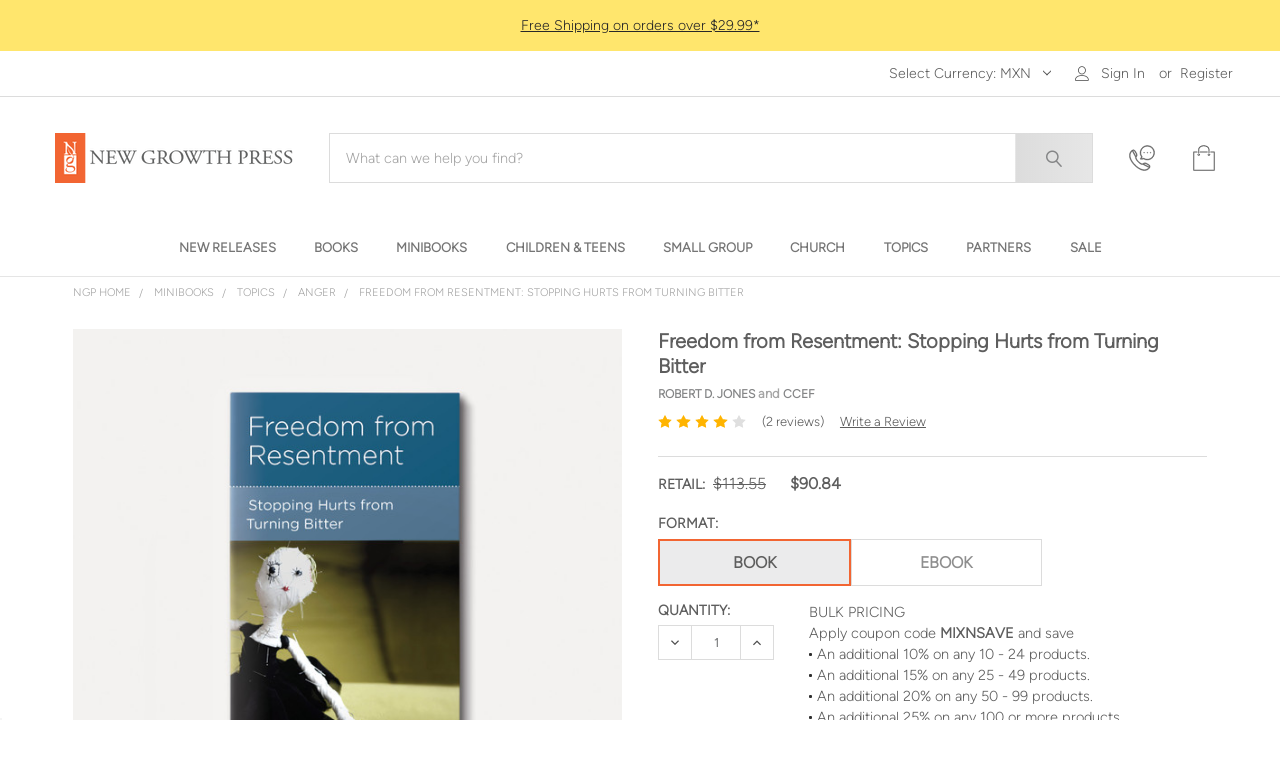

--- FILE ---
content_type: text/html; charset=UTF-8
request_url: https://newgrowthpress.com/minibooks/personal-growth-and-development-books/freedom-from-resentment-stopping-hurts-from-turning-bitter/?setCurrencyId=13
body_size: 59238
content:

        <!DOCTYPE html>
<html class="no-js" lang="en">
    
    <head>
        <title>Freedom from Resentment: Stopping Hurts from Turning Bitter | Stapled | By Robert D. Jones</title>
        <link rel="dns-prefetch preconnect" href="https://cdn11.bigcommerce.com/s-uh4v4" crossorigin><link rel="dns-prefetch preconnect" href="https://fonts.googleapis.com/" crossorigin><link rel="dns-prefetch preconnect" href="https://fonts.gstatic.com/" crossorigin>
        <meta property="product:price:amount" content="90.84" /><meta property="product:price:currency" content="MXN" /><meta property="og:rating" content="4" /><meta property="og:url" content="https://newgrowthpress.com/minibooks/personal-growth-and-development-books/freedom-from-resentment-stopping-hurts-from-turning-bitter/" /><meta property="og:site_name" content="New Growth Press" /><meta name="keywords" content="Freedom from Resentment, Robert Jones, bitterness, anger, minibook, relationships, hurt, forgiveness, CCEF"><meta name="description" content="Buy Freedom from Resentment by Robert D. Jones. Freedom from Resentment: Stopping Hurts from Turning Bitter is a Personal Growth book."><link rel='canonical' href='https://newgrowthpress.com/minibooks/personal-growth-and-development-books/freedom-from-resentment-stopping-hurts-from-turning-bitter/' /><meta name='platform' content='bigcommerce.stencil' /><meta property="og:type" content="product" />
<meta property="og:title" content="Freedom from Resentment: Stopping Hurts from Turning Bitter" />
<meta property="og:description" content="Buy Freedom from Resentment by Robert D. Jones. Freedom from Resentment: Stopping Hurts from Turning Bitter is a Personal Growth book." />
<meta property="og:image" content="https://cdn11.bigcommerce.com/s-uh4v4/products/1719/images/17046/Freedom-from-Resentment__88155.1753471426.350.450.jpg?c=2" />
<meta property="fb:admins" content="https://www.facebook.com/photo.php?fbid=720894054589659&amp;amp;amp;amp;amp;amp;amp;amp;amp;amp;amp;amp;amp;amp;amp;amp;amp;amp;amp;amp;amp;amp;amp;amp;amp;amp;amp;amp;amp;amp;amp;amp;amp;amp;amp;amp;amp;amp;amp;amp;amp;amp;amp;amp;amp;amp;amp;amp;amp;amp;amp;amp;amp;amp;amp;amp;amp;amp;amp;amp;amp;amp;amp;amp;amp;amp;amp;amp;amp;amp;amp;amp;amp;amp;amp;amp;amp;amp;amp;amp;amp;amp;amp;amp;amp;amp;amp;amp;amp;amp;amp;amp;amp;amp;amp;amp;amp;amp;amp;amp;amp;amp;amp;amp;amp;amp;amp;amp;amp;amp;amp;amp;amp;amp;amp;amp;amp;amp;amp;amp;amp;amp;amp;amp;amp;amp;amp;amp;amp;amp;amp;amp;amp;amp;amp;amp;amp;amp;amp;amp;amp;amp;amp;amp;amp;amp;amp;amp;amp;amp;amp;amp;amp;amp;amp;amp;amp;amp;amp;amp;amp;amp;amp;amp;amp;amp;amp;amp;amp;amp;amp;amp;amp;amp;amp;amp;amp;amp;amp;amp;amp;amp;amp;amp;amp;amp;amp;amp;amp;amp;amp;amp;amp;amp;amp;amp;amp;amp;amp;amp;amp;amp;amp;amp;amp;amp;amp;amp;amp;amp;amp;amp;amp;amp;amp;amp;amp;amp;amp;amp;amp;amp;amp;amp;amp;amp;amp;amp;amp;amp;amp;amp;amp;amp;amp;amp;amp;amp;amp;amp;amp;amp;amp;amp;amp;amp;amp;amp;amp;amp;amp;amp;amp;amp;amp;amp;amp;amp;amp;amp;amp;amp;amp;amp;amp;amp;amp;amp;amp;amp;amp;amp;amp;amp;amp;amp;amp;amp;amp;amp;amp;amp;amp;amp;amp;amp;amp;amp;amp;amp;amp;amp;amp;amp;amp;amp;amp;amp;amp;amp;amp;amp;amp;amp;amp;amp;amp;amp;amp;amp;amp;amp;amp;amp;amp;amp;amp;amp;amp;amp;amp;amp;amp;amp;amp;amp;amp;amp;amp;amp;amp;amp;amp;amp;amp;amp;amp;amp;amp;amp;amp;amp;amp;amp;amp;amp;amp;amp;amp;amp;amp;amp;amp;amp;amp;amp;amp;amp;amp;amp;amp;amp;amp;set=a.385799954765739.103305.128059113873159&amp;amp;amp;amp;amp;amp;amp;amp;amp;amp;amp;amp;amp;amp;amp;amp;amp;amp;amp;amp;amp;amp;amp;amp;amp;amp;amp;amp;amp;amp;amp;amp;amp;amp;amp;amp;amp;amp;amp;amp;amp;amp;amp;amp;amp;amp;amp;amp;amp;amp;amp;amp;amp;amp;amp;amp;amp;amp;amp;amp;amp;amp;amp;amp;amp;amp;amp;amp;amp;amp;amp;amp;amp;amp;amp;amp;amp;amp;amp;amp;amp;amp;amp;amp;amp;amp;amp;amp;amp;amp;amp;amp;amp;amp;amp;amp;amp;amp;amp;amp;amp;amp;amp;amp;amp;amp;amp;amp;amp;amp;amp;amp;amp;amp;amp;amp;amp;amp;amp;amp;amp;amp;amp;amp;amp;amp;amp;amp;amp;amp;amp;amp;amp;amp;amp;amp;amp;amp;amp;amp;amp;amp;amp;amp;amp;amp;amp;amp;amp;amp;amp;amp;amp;amp;amp;amp;amp;amp;amp;amp;amp;amp;amp;amp;amp;amp;amp;amp;amp;amp;amp;amp;amp;amp;amp;amp;amp;amp;amp;amp;amp;amp;amp;amp;amp;amp;amp;amp;amp;amp;amp;amp;amp;amp;amp;amp;amp;amp;amp;amp;amp;amp;amp;amp;amp;amp;amp;amp;amp;amp;amp;amp;amp;amp;amp;amp;amp;amp;amp;amp;amp;amp;amp;amp;amp;amp;amp;amp;amp;amp;amp;amp;amp;amp;amp;amp;amp;amp;amp;amp;amp;amp;amp;amp;amp;amp;amp;amp;amp;amp;amp;amp;amp;amp;amp;amp;amp;amp;amp;amp;amp;amp;amp;amp;amp;amp;amp;amp;amp;amp;amp;amp;amp;amp;amp;amp;amp;amp;amp;amp;amp;amp;amp;amp;amp;amp;amp;amp;amp;amp;amp;amp;amp;amp;amp;amp;amp;amp;amp;amp;amp;amp;amp;amp;amp;amp;amp;amp;amp;amp;amp;amp;amp;amp;amp;amp;amp;amp;amp;amp;amp;amp;amp;amp;amp;amp;amp;amp;amp;amp;amp;amp;amp;amp;amp;amp;amp;amp;amp;amp;amp;amp;amp;amp;amp;amp;amp;amp;amp;amp;amp;amp;amp;amp;amp;amp;amp;amp;amp;amp;amp;amp;amp;type=1&amp;amp;amp;amp;amp;amp;amp;amp;amp;amp;amp;amp;amp;amp;amp;amp;amp;amp;amp;amp;amp;amp;amp;amp;amp;amp;amp;amp;amp;amp;amp;amp;amp;amp;amp;amp;amp;amp;amp;amp;amp;amp;amp;amp;amp;amp;amp;amp;amp;amp;amp;amp;amp;amp;amp;amp;amp;amp;amp;amp;amp;amp;amp;amp;amp;amp;amp;amp;amp;amp;amp;amp;amp;amp;amp;amp;amp;amp;amp;amp;amp;amp;amp;amp;amp;amp;amp;amp;amp;amp;amp;amp;amp;amp;amp;amp;amp;amp;amp;amp;amp;amp;amp;amp;amp;amp;amp;amp;amp;amp;amp;amp;amp;amp;amp;amp;amp;amp;amp;amp;amp;amp;amp;amp;amp;amp;amp;amp;amp;amp;amp;amp;amp;amp;amp;amp;amp;amp;amp;amp;amp;amp;amp;amp;amp;amp;amp;amp;amp;amp;amp;amp;amp;amp;amp;amp;amp;amp;amp;amp;amp;amp;amp;amp;amp;amp;amp;amp;amp;amp;amp;amp;amp;amp;amp;amp;amp;amp;amp;amp;amp;amp;amp;amp;amp;amp;amp;amp;amp;amp;amp;amp;amp;amp;amp;amp;amp;amp;amp;amp;amp;amp;amp;amp;amp;amp;amp;amp;amp;amp;amp;amp;amp;amp;amp;amp;amp;amp;amp;amp;amp;amp;amp;amp;amp;amp;amp;amp;amp;amp;amp;amp;amp;amp;amp;amp;amp;amp;amp;amp;amp;amp;amp;amp;amp;amp;amp;amp;amp;amp;amp;amp;amp;amp;amp;amp;amp;amp;amp;amp;amp;amp;amp;amp;amp;amp;amp;amp;amp;amp;amp;amp;amp;amp;amp;amp;amp;amp;amp;amp;amp;amp;amp;amp;amp;amp;amp;amp;amp;amp;amp;amp;amp;amp;amp;amp;amp;amp;amp;amp;amp;amp;amp;amp;amp;amp;amp;amp;amp;amp;amp;amp;amp;amp;amp;amp;amp;amp;amp;amp;amp;amp;amp;amp;amp;amp;amp;amp;amp;amp;amp;amp;amp;amp;amp;amp;amp;amp;amp;amp;amp;amp;amp;amp;amp;amp;amp;amp;amp;amp;amp;amp;amp;amp;amp;amp;amp;amp;amp;amp;amp;amp;amp;theater" />
<meta property="og:availability" content="instock" />
<meta property="pinterest:richpins" content="enabled" />
        
         

        <link href="https://cdn11.bigcommerce.com/s-uh4v4/product_images/fav-icon.png?t=1520940887" rel="shortcut icon">
        
        <link rel="preload" as="image" href="https://cdn11.bigcommerce.com/s-uh4v4/images/stencil/original/image-manager/10-17-something-scary-mobile.jpg">
        <link rel="preload" as="image" href="https://cdn11.bigcommerce.com/s-15508fl5kn/images/stencil/original/image-manager/01-optimized-banner.jpg">
        <link rel="preload" as="image" href="https://cdn11.bigcommerce.com/s-uh4v4/images/stencil/original/image-manager/10-17-mobilize-facilitate-mobile.jpg">
        <link rel="preload" as="image" href="https://cdn11.bigcommerce.com/s-15508fl5kn/images/stencil/original/image-manager/02-optimized-banner.jpg">
        <link rel="preload" as="image" href="https://cdn11.bigcommerce.com/s-uh4v4/images/stencil/original/image-manager/10-17-advent-mobile-45.jpg">
        <link rel="preload" as="image" href="https://cdn11.bigcommerce.com/s-15508fl5kn/images/stencil/original/image-manager/03-optimized-banner.jpg">
        <link rel="preload" as="image" href="https://cdn11.bigcommerce.com/s-uh4v4/images/stencil/original/image-manager/110-17-advent-mobile-45.jpg">
        <link rel="preload" as="image" href="https://cdn11.bigcommerce.com/s-uh4v4/images/stencil/original/image-manager/10-17-african-heroes-mobile.jpg">
        <link rel="preload" as="image" href="https://cdn11.bigcommerce.com/s-15508fl5kn/images/stencil/original/image-manager/05-optimized-banner.jpg">
        


        <script type="application/ld+json">
        {
        "@context": "https://schema.org",
        "@type": "OnlineStore",
        "name": "New Growth Press",
        "url": "https://newgrowthpress.com",
        "description": "New Growth Press is an online Christian and Gospel bookstore in Greensboro, NC. We’re a Christian book publisher of Bible studies, counseling resources, VBS, etc.",
        "logo": "https://cdn11.bigcommerce.com/s-uh4v4/images/stencil/250x50/logo_1_1624555449__76677.original.png", 
        "sameAs": [
            "https://www.facebook.com/ngpbooks",
            "https://twitter.com/newgrowthpress",
            "https://www.instagram.com/newgrowthpress/",
            "https://www.youtube.com/c/NewGrowthPress",
            "https://pinterest.com/newgrowthpress"
        ],
        "contactPoint": {
            "@type": "ContactPoint",
            "telephone": "+1-336-378-7775", 
            "email": "customerservice@newgrowthpress.com",
            "contactType": "Customer Service",
            "availableLanguage": ["English"]
        },
        "potentialAction": {
            "@type": "SearchAction",
            "target": "https://newgrowthpress.com/search-results-page?q={search_term_string}",
            "query-input": "required name=search_term_string"
        },
        "hasMerchantReturnPolicy": {
            "@type": "MerchantReturnPolicy",
            "name": "New Growth Press Return Policy",
            "url": "https://newgrowthpress.com/shipping-and-returns/",
            "applicableCountry": "US",
                "returnPolicyCountry": "US",
                "returnPolicyCategory": "https://schema.org/MerchantReturnFiniteReturnWindow",
                "merchantReturnDays": 14,
                "returnMethod": "https://schema.org/ReturnByMail",
                "returnFees": "https://schema.org/FreeReturn",
                "refundType": "https://schema.org/FullRefund"
            }
        }
        </script>

        <script type="application/ld+json" id="dynamic-schema"></script>

        <script>
            function createPreloadLink(preloadLinkImageName) {
                if(!preloadLinkImageName) return
                const preloadLinkUrl = `https://newgrowthpress.twic.pics/images/stencil/original/image-manager/${preloadLinkImageName}`
                const headElement = document.getElementsByTagName('head')[0]
                const preloadLink = document.createElement('link')

                preloadLink.rel = 'preload';
                preloadLink.as = 'image';
                preloadLink.href = preloadLinkUrl;
                preloadLink.setAttribute('fetchpriority', 'High');

                headElement.appendChild(preloadLink);
            }

            const preloadLink1 = `04-15-24-anxiety-mobile.jpg?v=1`
            createPreloadLink(preloadLink1)
            const preloadLink2 = `04-15-24-youth-ministry-mobile.jpg?v=1`
            createPreloadLink(preloadLink2)
            const preloadLink3 = `04-15-24-anxiety-banner.jpg?v=1`
            createPreloadLink(preloadLink3)


        </script>

        <style>
            @font-face  {
                font-family: "AvenirLTProBook";
                src: url("https://cdn11.bigcommerce.com/s-uh4v4/content/fonts/AvenirLTProBook.ttf");
                font-display: swap;
            }
            @font-face  {
                font-family: "AvenirLTProBookOblique";
                src: url("https://cdn11.bigcommerce.com/s-uh4v4/content/fonts/AvenirLTProBookOblique.ttf");
                font-display: swap;
            }
            @font-face  {
                font-family: "Figtree-Light";
                src: url("https://cdn11.bigcommerce.com/s-uh4v4/content/fonts/Figtree-Light.ttf");
                font-display: swap;
            }
            @font-face  {
                font-family: "Figtree-LightItalic";
                src: url("https://cdn11.bigcommerce.com/s-uh4v4/content/fonts/Figtree-LightItalic.ttf");
                font-display: swap;
            }
            @font-face  {
                font-family: "Figtree-VariableFont_wght";
                src: url("https://cdn11.bigcommerce.com/s-uh4v4/content/fonts/Figtree-VariableFont_wght.ttf");
                font-display: swap;
            }
            @font-face  {
                font-family: "Figtree-Italic-VariableFont_wght";
                src: url("https://cdn11.bigcommerce.com/s-uh4v4/content/fonts/Figtree-Italic-VariableFont_wght.ttf");
                font-display: swap;
            }
            @font-face  {
                font-family: "BodoniModa-VariableFont";
                src: url("https://cdn11.bigcommerce.com/s-uh4v4/content/fonts/BodoniModa-VariableFont.ttf");
                font-display: swap;
            }
            @font-face  {
                font-family: "BodoniModa-Italic-VariableFont";
                src: url("https://cdn11.bigcommerce.com/s-uh4v4/content/fonts/BodoniModa-Italic-VariableFont.ttf");
                font-display: swap;
            }
            @font-face  {
                font-family: "Freight";
                src: url("https://cdn11.bigcommerce.com/s-uh4v4/content/fonts/Freight.woff2");
                font-display: swap;
            }
        </style>

        <meta name="viewport" content="width=device-width, initial-scale=1, maximum-scale=1">
        <meta name="referrer" content="strict-origin-when-cross-origin">

        <script>
            document.documentElement.className = document.documentElement.className.replace('no-js', 'js');
        </script>

        <script>window.consentManagerTranslations = `{"locale":"en","locales":{"consent_manager.data_collection_warning":"en","consent_manager.accept_all_cookies":"en","consent_manager.gdpr_settings":"en","consent_manager.data_collection_preferences":"en","consent_manager.manage_data_collection_preferences":"en","consent_manager.use_data_by_cookies":"en","consent_manager.data_categories_table":"en","consent_manager.allow":"en","consent_manager.accept":"en","consent_manager.deny":"en","consent_manager.dismiss":"en","consent_manager.reject_all":"en","consent_manager.category":"en","consent_manager.purpose":"en","consent_manager.functional_category":"en","consent_manager.functional_purpose":"en","consent_manager.analytics_category":"en","consent_manager.analytics_purpose":"en","consent_manager.targeting_category":"en","consent_manager.advertising_category":"en","consent_manager.advertising_purpose":"en","consent_manager.essential_category":"en","consent_manager.esential_purpose":"en","consent_manager.yes":"en","consent_manager.no":"en","consent_manager.not_available":"en","consent_manager.cancel":"en","consent_manager.save":"en","consent_manager.back_to_preferences":"en","consent_manager.close_without_changes":"en","consent_manager.unsaved_changes":"en","consent_manager.by_using":"en","consent_manager.agree_on_data_collection":"en","consent_manager.change_preferences":"en","consent_manager.cancel_dialog_title":"en","consent_manager.privacy_policy":"en","consent_manager.allow_category_tracking":"en","consent_manager.disallow_category_tracking":"en"},"translations":{"consent_manager.data_collection_warning":"We use cookies (and other similar technologies) to collect data to improve your shopping experience.","consent_manager.accept_all_cookies":"Accept All Cookies","consent_manager.gdpr_settings":"Settings","consent_manager.data_collection_preferences":"Website Data Collection Preferences","consent_manager.manage_data_collection_preferences":"Manage Website Data Collection Preferences","consent_manager.use_data_by_cookies":" uses data collected by cookies and JavaScript libraries to improve your shopping experience.","consent_manager.data_categories_table":"The table below outlines how we use this data by category. To opt out of a category of data collection, select 'No' and save your preferences.","consent_manager.allow":"Allow","consent_manager.accept":"Accept","consent_manager.deny":"Deny","consent_manager.dismiss":"Dismiss","consent_manager.reject_all":"Reject all","consent_manager.category":"Category","consent_manager.purpose":"Purpose","consent_manager.functional_category":"Functional","consent_manager.functional_purpose":"Enables enhanced functionality, such as videos and live chat. If you do not allow these, then some or all of these functions may not work properly.","consent_manager.analytics_category":"Analytics","consent_manager.analytics_purpose":"Provide statistical information on site usage, e.g., web analytics so we can improve this website over time.","consent_manager.targeting_category":"Targeting","consent_manager.advertising_category":"Advertising","consent_manager.advertising_purpose":"Used to create profiles or personalize content to enhance your shopping experience.","consent_manager.essential_category":"Essential","consent_manager.esential_purpose":"Essential for the site and any requested services to work, but do not perform any additional or secondary function.","consent_manager.yes":"Yes","consent_manager.no":"No","consent_manager.not_available":"N/A","consent_manager.cancel":"Cancel","consent_manager.save":"Save","consent_manager.back_to_preferences":"Back to Preferences","consent_manager.close_without_changes":"You have unsaved changes to your data collection preferences. Are you sure you want to close without saving?","consent_manager.unsaved_changes":"You have unsaved changes","consent_manager.by_using":"By using our website, you're agreeing to our","consent_manager.agree_on_data_collection":"By using our website, you're agreeing to the collection of data as described in our ","consent_manager.change_preferences":"You can change your preferences at any time","consent_manager.cancel_dialog_title":"Are you sure you want to cancel?","consent_manager.privacy_policy":"Privacy Policy","consent_manager.allow_category_tracking":"Allow [CATEGORY_NAME] tracking","consent_manager.disallow_category_tracking":"Disallow [CATEGORY_NAME] tracking"}}`;</script>

        <script>
            window.lazySizesConfig = window.lazySizesConfig || {};
            window.lazySizesConfig.loadMode = 1;
        </script>
        <script src="https://cdn11.bigcommerce.com/s-uh4v4/stencil/91c0ba00-d7d8-013e-53eb-62c31747e168/e/2756a490-ced9-013e-65a9-6e771e833a19/dist/theme-bundle.head_async.js"></script>

            <script>
                (function() {
                    var el = document.createElement('head');
                    el.innerHTML = '<link href="https://fonts.googleapis.com/css?family=Karla:700,400&display=swap" rel="stylesheet">'.replace('rel="stylesheet"', 'rel="preload" as="style" onload="this.onload=null;this.rel=\'stylesheet\'"');
                    el.children && el.children[0] && document.head.appendChild(el.children[0]);
                })();
            </script>
            <noscript><link href="https://fonts.googleapis.com/css?family=Karla:700,400&display=swap" rel="stylesheet"></noscript>

            <link data-stencil-stylesheet href="https://cdn11.bigcommerce.com/s-uh4v4/stencil/91c0ba00-d7d8-013e-53eb-62c31747e168/e/2756a490-ced9-013e-65a9-6e771e833a19/css/theme-1538fca0-d949-013e-039c-0a168e71d56e.css" rel="stylesheet">

            <script>
                window.lazySizesConfig.loadHidden = false;
                window.lazySizesConfig.expand = 0;
            </script>
            <script>!function(n){"use strict";n.loadCSS||(n.loadCSS=function(){});var o=loadCSS.relpreload={};if(o.support=function(){var e;try{e=n.document.createElement("link").relList.supports("preload")}catch(t){e=!1}return function(){return e}}(),o.bindMediaToggle=function(t){var e=t.media||"all";function a(){t.addEventListener?t.removeEventListener("load",a):t.attachEvent&&t.detachEvent("onload",a),t.setAttribute("onload",null),t.media=e}t.addEventListener?t.addEventListener("load",a):t.attachEvent&&t.attachEvent("onload",a),setTimeout(function(){t.rel="stylesheet",t.media="only x"}),setTimeout(a,3e3)},o.poly=function(){if(!o.support())for(var t=n.document.getElementsByTagName("link"),e=0;e<t.length;e++){var a=t[e];"preload"!==a.rel||"style"!==a.getAttribute("as")||a.getAttribute("data-loadcss")||(a.setAttribute("data-loadcss",!0),o.bindMediaToggle(a))}},!o.support()){o.poly();var t=n.setInterval(o.poly,500);n.addEventListener?n.addEventListener("load",function(){o.poly(),n.clearInterval(t)}):n.attachEvent&&n.attachEvent("onload",function(){o.poly(),n.clearInterval(t)})}"undefined"!=typeof exports?exports.loadCSS=loadCSS:n.loadCSS=loadCSS}("undefined"!=typeof global?global:this);</script>
                <!-- Start Tracking Code for analytics_facebook -->

<script>
!function(f,b,e,v,n,t,s){if(f.fbq)return;n=f.fbq=function(){n.callMethod?n.callMethod.apply(n,arguments):n.queue.push(arguments)};if(!f._fbq)f._fbq=n;n.push=n;n.loaded=!0;n.version='2.0';n.queue=[];t=b.createElement(e);t.async=!0;t.src=v;s=b.getElementsByTagName(e)[0];s.parentNode.insertBefore(t,s)}(window,document,'script','https://connect.facebook.net/en_US/fbevents.js');

fbq('set', 'autoConfig', 'false', '519100116555872');
fbq('dataProcessingOptions', ['LDU'], 0, 0);
fbq('init', '519100116555872', {"external_id":"6e141e25-0eae-4855-aa49-606dc8506015"});
fbq('set', 'agent', 'bigcommerce', '519100116555872');

function trackEvents() {
    var pathName = window.location.pathname;

    fbq('track', 'PageView', {}, "");

    // Search events start -- only fire if the shopper lands on the /search.php page
    if (pathName.indexOf('/search.php') === 0 && getUrlParameter('search_query')) {
        fbq('track', 'Search', {
            content_type: 'product_group',
            content_ids: [],
            search_string: getUrlParameter('search_query')
        });
    }
    // Search events end

    // Wishlist events start -- only fire if the shopper attempts to add an item to their wishlist
    if (pathName.indexOf('/wishlist.php') === 0 && getUrlParameter('added_product_id')) {
        fbq('track', 'AddToWishlist', {
            content_type: 'product_group',
            content_ids: []
        });
    }
    // Wishlist events end

    // Lead events start -- only fire if the shopper subscribes to newsletter
    if (pathName.indexOf('/subscribe.php') === 0 && getUrlParameter('result') === 'success') {
        fbq('track', 'Lead', {});
    }
    // Lead events end

    // Registration events start -- only fire if the shopper registers an account
    if (pathName.indexOf('/login.php') === 0 && getUrlParameter('action') === 'account_created') {
        fbq('track', 'CompleteRegistration', {}, "");
    }
    // Registration events end

    

    function getUrlParameter(name) {
        var cleanName = name.replace(/[\[]/, '\[').replace(/[\]]/, '\]');
        var regex = new RegExp('[\?&]' + cleanName + '=([^&#]*)');
        var results = regex.exec(window.location.search);
        return results === null ? '' : decodeURIComponent(results[1].replace(/\+/g, ' '));
    }
}

if (window.addEventListener) {
    window.addEventListener("load", trackEvents, false)
}
</script>
<noscript><img height="1" width="1" style="display:none" alt="null" src="https://www.facebook.com/tr?id=519100116555872&ev=PageView&noscript=1&a=plbigcommerce1.2&eid="/></noscript>

<!-- End Tracking Code for analytics_facebook -->

<!-- Start Tracking Code for analytics_googleanalytics4 -->

<script data-cfasync="false" src="https://cdn11.bigcommerce.com/shared/js/google_analytics4_bodl_subscribers-358423becf5d870b8b603a81de597c10f6bc7699.js" integrity="sha256-gtOfJ3Avc1pEE/hx6SKj/96cca7JvfqllWA9FTQJyfI=" crossorigin="anonymous"></script>
<script data-cfasync="false">
  (function () {
    window.dataLayer = window.dataLayer || [];

    function gtag(){
        dataLayer.push(arguments);
    }

    function initGA4(event) {
         function setupGtag() {
            function configureGtag() {
                gtag('js', new Date());
                gtag('set', 'developer_id.dMjk3Nj', true);
                gtag('config', 'G-033DZ4KW6F');
            }

            var script = document.createElement('script');

            script.src = 'https://www.googletagmanager.com/gtag/js?id=G-033DZ4KW6F';
            script.async = true;
            script.onload = configureGtag;

            document.head.appendChild(script);
        }

        setupGtag();

        if (typeof subscribeOnBodlEvents === 'function') {
            subscribeOnBodlEvents('G-033DZ4KW6F', false);
        }

        window.removeEventListener(event.type, initGA4);
    }

    

    var eventName = document.readyState === 'complete' ? 'consentScriptsLoaded' : 'DOMContentLoaded';
    window.addEventListener(eventName, initGA4, false);
  })()
</script>

<!-- End Tracking Code for analytics_googleanalytics4 -->

<!-- Start Tracking Code for analytics_siteverification -->

<meta name="google-site-verification" content="hzYh2hbNnyoVHRd0cLTiUEU-sa90c3ImGUD-rz16P4I" />

<!-- End Tracking Code for analytics_siteverification -->


<script type="text/javascript" src="https://checkout-sdk.bigcommerce.com/v1/loader.js" defer ></script>
<script src="https://www.google.com/recaptcha/api.js" async defer></script>
<script type="text/javascript">
var BCData = {"product_attributes":{"sku":null,"upc":"9781935273660","mpn":"9781935273660","gtin":"9781935273660","weight":{"formatted":"0.10 LBS","value":0.1},"base":true,"image":null,"price":{"without_tax":{"formatted":"$90.84","value":90.84,"currency":"MXN"},"tax_label":"Tax","rrp_without_tax":{"formatted":"$113.55","value":113.55,"currency":"MXN"},"saved":{"formatted":"$22.71","value":22.71,"currency":"MXN"}},"stock":null,"instock":true,"stock_message":null,"purchasable":true,"purchasing_message":null,"call_for_price_message":null}};
</script>
<script src='https://backorder-cdn-v2.grit.software/default-bundle_v2.js' defer ></script><script src='https://www.powr.io/powr.js?external-type=bigcommerce' async ></script><script src='https://searchserverapi1.com/widgets/bigcommerce/init.js?api_key=5S5r2E9h1Q' async ></script><!-- Global site tag (gtag.js) - Google Ads: AW-875966255 -->
<script async src="https://www.googletagmanager.com/gtag/js?id=AW-875966255"></script>
<script>
  window.dataLayer = window.dataLayer || [];
  function gtag(){dataLayer.push(arguments);}
  gtag('js', new Date());

  gtag('config', 'AW-875966255');
  gtag('set', 'developer_id.dMjk3Nj', true);
</script>
<!-- GA4 Code Start: View Product Content -->
<script>
  gtag('event', 'view_item', {
    send_to: 'AW-875966255',
    ecomm_pagetype: 'product',
    currency: 'MXN',
    items: [{
      id: '',
      name: 'Freedom from Resentment: Stopping Hurts from Turning Bitter',
      quantity: 1,
      google_business_vertical: 'retail',
      currency: "MXN",
      price: 90.84,
    }],
    value: 90.84,
  });
</script>
<script>
    
  
    var { productId } = JSON.parse("{\"productId\":1719}");
  
    window.token = "eyJ0eXAiOiJKV1QiLCJhbGciOiJFUzI1NiJ9.eyJjaWQiOlsxXSwiY29ycyI6WyJodHRwczovL25ld2dyb3d0aHByZXNzLmNvbSJdLCJlYXQiOjE3NjkzMzc5MTIsImlhdCI6MTc2OTE2NTExMiwiaXNzIjoiQkMiLCJzaWQiOjU1NTU4Miwic3ViIjoiQkMiLCJzdWJfdHlwZSI6MCwidG9rZW5fdHlwZSI6MX0.s6oTe6KS1lYbtMtm7JHD4CVM4U8MFtTgvfq5Wa8jGrOu3MOSHizzgiG5FYQRMp32Od1oJxymWEXceVZwHAVJow";
  
    window.productId = productId;

    window.is_restrict_login = "false";
    window.customer_id = "";
</script><script>
 window.storefrontSetting = "{\"backorder_description\":\"Due to high demand, this title is out of stock. We are replenishing our inventory! Expected shipping date is {back_in_stock_date}.\",\"backorder_button_color\":\"\",\"backorder_button_text\":\"Backorder\",\"backorder_button_background_color\":\"\",\"packing_slip_message\":\"Your order contains the following backordered products:\",\"cart_message\":\"\\u003cfont color=\\\"#f57b00\\\"\\u003eThis item is backordered.\\u003c/font\\u003e\",\"is_inventory_description_enabled\":false,\"in_stock_description\":\"\",\"inventory_backorder_description\":\"\",\"low_stock_description\":\"\",\"low_stock\":5,\"is_mixed_cart_alert_enabled\":false,\"mix_cart_alert\":\"{item_name} will be backordered. Please double check your cart before checkout.\",\"installed_time\":\"2023-10-27T11:03:54Z\",\"legacy_installed_time\":\"2023-10-27T11:03:54Z\",\"show_back_in_stock_date\":true,\"buying_over_threshold_message\":\"You're trying to buy {buying_qty} {item_name}. We have {salable_qty} available. {buying_qty} of this item will backordered until {back_in_stock_date}.\",\"theme_selectors\":{\"cart\":{\"cartMsg\":\".bo-cart-message\",\"cartMsgWrapper\":\"table.cart tbody tr.cart-item:eq({index}) td:eq(1)\",\"productContainer\":\"table.cart tbody tr.cart-item:eq({index})\"},\"compare\":{\"productAddBtn\":\"table.compareTable tr:eq(1) td.compareTable-action:eq({index}) a[data-product-id]\",\"productContainer\":\"table.compareTable th.compareTable-product\",\"productImage\":\"img:eq(0)\",\"productsWrapper\":\"\"},\"detail\":{\"backInStockDateFormat\":\"MMM DD, YYYY\",\"cardAddBtn\":\"a[data-button-type=\\\"add-cart\\\"]\",\"cardBuyNowBtn\":\"\",\"cardContainer\":\"article.card\",\"inventoryDescriptionContainer\":\".form-field.form-field--increments\",\"productAddBtn\":\"input#form-action-addToCart\",\"productBuyNowBtn\":\"\",\"productContainer\":\".productView:not(.productView--quickView), .modal-body.quickView\",\"productImage\":\"img:eq(0)\",\"replaceInventoryDesc\":false,\"shippingDescriptionContainer\":\".productView-options\"},\"listing\":{\"productAddBtn\":\"a[data-button-type=\\\"add-cart\\\"]\",\"productBuyNowBtn\":\"\",\"productContainer\":\"article.card\",\"productImage\":\"img:eq(0)\"},\"quickSearch\":{\"productAddBtn\":\"a[data-button-type=\\\"add-cart\\\"]\",\"productBuyNowBtn\":\"\",\"productContainer\":\"article.card\",\"productImage\":\"img:eq(0)\",\"wrapper\":\".dropdown--quickSearch\"},\"stockLabel\":{\"detail\":[{\"bgColor\":\"rgba(18, 210, 58, 0.9)\",\"label\":\"inStock\",\"text\":\"In Stock\",\"textColor\":\"#ffffff\"},{\"bgColor\":\"rgba(210, 18, 54, 0.9)\",\"label\":\"outOfStock\",\"text\":\"Out Of Stock\",\"textColor\":\"#ffffff\"},{\"bgColor\":\"rgba(178, 29, 204, 0.9)\",\"label\":\"backorder\",\"text\":\"Backorder\",\"textColor\":\"#ffffff\"}],\"isEnable\":false}},\"enable\":true,\"channel_id\":1,\"customize_mixed_cart_button\":{\"bgColor\":\"#f26532ff\",\"color\":\"#ffffff\",\"enable\":true,\"text\":\"Confirm \\u0026 Review\"},\"hide_backorder_products_from_guests\":false,\"backorder_description_color\":\"#000000\",\"backorder_description_font_size\":\"14\",\"is_list_all_backorders\":true,\"format_backorder_items_list_on_order_note\":\"{buying_qty} x {item_name}\",\"separator_order_note_backorder_item_character\":\"\"}" 
</script><script type="text/javascript">
    (function(c,l,a,r,i,t,y){
        c[a]=c[a]||function(){(c[a].q=c[a].q||[]).push(arguments)};
        t=l.createElement(r);t.async=1;t.src="https://www.clarity.ms/tag/"+i;
        y=l.getElementsByTagName(r)[0];y.parentNode.insertBefore(t,y);
    })(window, document, "clarity", "script", "l14c3aishj");
</script><script>(function(w,d,t,r,u){var f,n,i;w[u]=w[u]||[],f=function(){var o={ti:"97115222", enableAutoSpaTracking: true};o.q=w[u],w[u]=new UET(o),w[u].push("pageLoad")},n=d.createElement(t),n.src=r,n.async=1,n.onload=n.onreadystatechange=function(){var s=this.readyState;s&&s!=="loaded"&&s!=="complete"||(f(),n.onload=n.onreadystatechange=null)},i=d.getElementsByTagName(t)[0],i.parentNode.insertBefore(n,i)})(window,document,"script","//bat.bing.com/bat.js","uetq");</script>
 <script data-cfasync="false" src="https://microapps.bigcommerce.com/bodl-events/1.9.4/index.js" integrity="sha256-Y0tDj1qsyiKBRibKllwV0ZJ1aFlGYaHHGl/oUFoXJ7Y=" nonce="" crossorigin="anonymous"></script>
 <script data-cfasync="false" nonce="">

 (function() {
    function decodeBase64(base64) {
       const text = atob(base64);
       const length = text.length;
       const bytes = new Uint8Array(length);
       for (let i = 0; i < length; i++) {
          bytes[i] = text.charCodeAt(i);
       }
       const decoder = new TextDecoder();
       return decoder.decode(bytes);
    }
    window.bodl = JSON.parse(decodeBase64("[base64]"));
 })()

 </script>

<script nonce="">
(function () {
    var xmlHttp = new XMLHttpRequest();

    xmlHttp.open('POST', 'https://bes.gcp.data.bigcommerce.com/nobot');
    xmlHttp.setRequestHeader('Content-Type', 'application/json');
    xmlHttp.send('{"store_id":"555582","timezone_offset":"-4.0","timestamp":"2026-01-23T17:36:50.01151200Z","visit_id":"73ec9bbb-3e67-43c8-850c-b69765640fd4","channel_id":1}');
})();
</script>



        <!-- snippet location htmlhead -->

                    <link href="https://cdn11.bigcommerce.com/s-uh4v4/images/stencil/608x608/products/1719/17046/Freedom-from-Resentment__88155.1753471426.jpg?c=2" rel="preload" as="image">

    </head>
    <body class="csscolumns papaSupermarket-layout--default
        papaSupermarket-style--default
        papaSupermarket-pageType--product
        papaSupermarket-page--pages-product
        emthemesModez-productUniform
        
        
        
        papaSupermarket--showSubcategoriesMenu
        
        
        
        
        
        product-page
        " id="topOfPage">


        <!-- snippet location header -->
        <svg data-src="https://cdn11.bigcommerce.com/s-uh4v4/stencil/91c0ba00-d7d8-013e-53eb-62c31747e168/e/2756a490-ced9-013e-65a9-6e771e833a19/img/icon-sprite.svg" class="icons-svg-sprite"></svg>

        <script type="text/javascript" defer
    src="https://cdnjs.cloudflare.com/ajax/libs/Swiper/9.4.1/swiper-bundle.min.js"></script>
<link rel="stylesheet" href="https://cdnjs.cloudflare.com/ajax/libs/Swiper/9.4.1/swiper-bundle.min.css" media="print"
    onload="this.media='all'">

<div class="banners banners--topPromo" data-banner-location="top">
    <div class="banner" data-event-type="promotion">
        <div data-event-type="promotion-click">
            <div class="swiper swiper-top-banner">
                <div class="swiper-wrapper">
                    <div class="swiper-slide swiper-top-banner-skeleton">
                        Skeleton
                    </div>
                </div>
            </div>
        </div>
    </div>
</div>

<script type="text/javascript">
    window.addEventListener('DOMContentLoaded', () => {
        const entries = `
                <div class="swiper-slide">
                        <a href="https://newgrowthpress.com/shipping-and-returns">Free Shipping on orders over $29.99*</a>
                </div>

                <div class="swiper-slide">
                        <a href="https://newgrowthpress.com/mix-match-and-save">Buy in bulk &amp; save using coupon code MIXNSAVE*</a>
                </div>



        `

        window.requestAnimationFrame(() => {
            const wrapper = document.querySelector(".swiper-top-banner .swiper-wrapper");
            wrapper.innerHTML = entries;

            const _ = new Swiper(".swiper-top-banner", {
                direction: 'horizontal',
                loop: true,
                autoplay: {
                    delay: Math.abs(Number(12000)),
                },
            });
        })
    })
</script>

<div data-emthemesmodez-remote-banner="emthemesModezBannersBlockAdvTopHeader"></div>
<header class="header" role="banner" >
    <a href="#" class="mobileMenu-toggle" data-mobile-menu-toggle="menu">
        <span class="mobileMenu-toggleIcon">Toggle menu</span>
    </a>

    <div class="emthemesModez-header-topSection">
        <div class="container">
            <nav class="navUser navUser--storeInfo">
    <ul class="navUser-section">
    </ul>
</nav>

<nav class="navUser">

    <div data-emthemesmodez-remote-banner="emthemesModezBannersBlockTopHeaderBanner02"></div>

    <ul class="navUser-section">
    <li class="navUser-item currency">
        <a class="navUser-action navUser-action--currencySelector has-dropdown" href="#" data-dropdown="currencySelection" aria-controls="currencySelection" aria-expanded="false"><span class='emthemesModez-currency-label'>Select Currency:&nbsp;</span><span class='emthemesModez-currency-value'>MXN</span> <i class="icon" aria-hidden="true"><svg><use xlink:href="#icon-chevron-down" /></svg></i></a>
        <ul class="dropdown-menu" id="currencySelection" data-dropdown-content aria-hidden="true" tabindex="-1">
            <li class="dropdown-menu-item">
                <a href="https://newgrowthpress.com/minibooks/personal-growth-and-development-books/freedom-from-resentment-stopping-hurts-from-turning-bitter/?setCurrencyId=1"
                   data-currency-code="USD"
                   data-cart-currency-switch-url="https://newgrowthpress.com/cart/change-currency"
                   data-warning="Promotions and gift certificates that don&#x27;t apply to the new currency will be removed from your cart. Are you sure you want to continue?"
                >
                US Dollar
                </a>
            </li>
            <li class="dropdown-menu-item">
                <a href="https://newgrowthpress.com/minibooks/personal-growth-and-development-books/freedom-from-resentment-stopping-hurts-from-turning-bitter/?setCurrencyId=2"
                   data-currency-code="CAD"
                   data-cart-currency-switch-url="https://newgrowthpress.com/cart/change-currency"
                   data-warning="Promotions and gift certificates that don&#x27;t apply to the new currency will be removed from your cart. Are you sure you want to continue?"
                >
                Canadian Dollar
                </a>
            </li>
            <li class="dropdown-menu-item">
                <a href="https://newgrowthpress.com/minibooks/personal-growth-and-development-books/freedom-from-resentment-stopping-hurts-from-turning-bitter/?setCurrencyId=3"
                   data-currency-code="GBP"
                   data-cart-currency-switch-url="https://newgrowthpress.com/cart/change-currency"
                   data-warning="Promotions and gift certificates that don&#x27;t apply to the new currency will be removed from your cart. Are you sure you want to continue?"
                >
                British Pound
                </a>
            </li>
            <li class="dropdown-menu-item">
                <a href="https://newgrowthpress.com/minibooks/personal-growth-and-development-books/freedom-from-resentment-stopping-hurts-from-turning-bitter/?setCurrencyId=4"
                   data-currency-code="AUD"
                   data-cart-currency-switch-url="https://newgrowthpress.com/cart/change-currency"
                   data-warning="Promotions and gift certificates that don&#x27;t apply to the new currency will be removed from your cart. Are you sure you want to continue?"
                >
                Australian Dollar
                </a>
            </li>
            <li class="dropdown-menu-item">
                <a href="https://newgrowthpress.com/minibooks/personal-growth-and-development-books/freedom-from-resentment-stopping-hurts-from-turning-bitter/?setCurrencyId=5"
                   data-currency-code="EUR"
                   data-cart-currency-switch-url="https://newgrowthpress.com/cart/change-currency"
                   data-warning="Promotions and gift certificates that don&#x27;t apply to the new currency will be removed from your cart. Are you sure you want to continue?"
                >
                Euro
                </a>
            </li>
            <li class="dropdown-menu-item">
                <a href="https://newgrowthpress.com/minibooks/personal-growth-and-development-books/freedom-from-resentment-stopping-hurts-from-turning-bitter/?setCurrencyId=6"
                   data-currency-code="JPY"
                   data-cart-currency-switch-url="https://newgrowthpress.com/cart/change-currency"
                   data-warning="Promotions and gift certificates that don&#x27;t apply to the new currency will be removed from your cart. Are you sure you want to continue?"
                >
                Japanese Yen
                </a>
            </li>
            <li class="dropdown-menu-item">
                <a href="https://newgrowthpress.com/minibooks/personal-growth-and-development-books/freedom-from-resentment-stopping-hurts-from-turning-bitter/?setCurrencyId=7"
                   data-currency-code="CNY"
                   data-cart-currency-switch-url="https://newgrowthpress.com/cart/change-currency"
                   data-warning="Promotions and gift certificates that don&#x27;t apply to the new currency will be removed from your cart. Are you sure you want to continue?"
                >
                Chinese Yuan
                </a>
            </li>
            <li class="dropdown-menu-item">
                <a href="https://newgrowthpress.com/minibooks/personal-growth-and-development-books/freedom-from-resentment-stopping-hurts-from-turning-bitter/?setCurrencyId=8"
                   data-currency-code="HKD"
                   data-cart-currency-switch-url="https://newgrowthpress.com/cart/change-currency"
                   data-warning="Promotions and gift certificates that don&#x27;t apply to the new currency will be removed from your cart. Are you sure you want to continue?"
                >
                Hong Kong Dollar
                </a>
            </li>
            <li class="dropdown-menu-item">
                <a href="https://newgrowthpress.com/minibooks/personal-growth-and-development-books/freedom-from-resentment-stopping-hurts-from-turning-bitter/?setCurrencyId=9"
                   data-currency-code="SGD"
                   data-cart-currency-switch-url="https://newgrowthpress.com/cart/change-currency"
                   data-warning="Promotions and gift certificates that don&#x27;t apply to the new currency will be removed from your cart. Are you sure you want to continue?"
                >
                Singapore Dollar
                </a>
            </li>
            <li class="dropdown-menu-item">
                <a href="https://newgrowthpress.com/minibooks/personal-growth-and-development-books/freedom-from-resentment-stopping-hurts-from-turning-bitter/?setCurrencyId=10"
                   data-currency-code="KRW"
                   data-cart-currency-switch-url="https://newgrowthpress.com/cart/change-currency"
                   data-warning="Promotions and gift certificates that don&#x27;t apply to the new currency will be removed from your cart. Are you sure you want to continue?"
                >
                South Korean Won
                </a>
            </li>
            <li class="dropdown-menu-item">
                <a href="https://newgrowthpress.com/minibooks/personal-growth-and-development-books/freedom-from-resentment-stopping-hurts-from-turning-bitter/?setCurrencyId=11"
                   data-currency-code="ZAR"
                   data-cart-currency-switch-url="https://newgrowthpress.com/cart/change-currency"
                   data-warning="Promotions and gift certificates that don&#x27;t apply to the new currency will be removed from your cart. Are you sure you want to continue?"
                >
                South African Rand
                </a>
            </li>
            <li class="dropdown-menu-item">
                <a href="https://newgrowthpress.com/minibooks/personal-growth-and-development-books/freedom-from-resentment-stopping-hurts-from-turning-bitter/?setCurrencyId=12"
                   data-currency-code="NZD"
                   data-cart-currency-switch-url="https://newgrowthpress.com/cart/change-currency"
                   data-warning="Promotions and gift certificates that don&#x27;t apply to the new currency will be removed from your cart. Are you sure you want to continue?"
                >
                New Zealand Dollar
                </a>
            </li>
            <li class="dropdown-menu-item">
                <a href="https://newgrowthpress.com/minibooks/personal-growth-and-development-books/freedom-from-resentment-stopping-hurts-from-turning-bitter/?setCurrencyId=13"
                   data-currency-code="MXN"
                   data-cart-currency-switch-url="https://newgrowthpress.com/cart/change-currency"
                   data-warning="Promotions and gift certificates that don&#x27;t apply to the new currency will be removed from your cart. Are you sure you want to continue?"
                >
                <strong>Mexican Peso</strong>
                </a>
            </li>
            <li class="dropdown-menu-item">
                <a href="https://newgrowthpress.com/minibooks/personal-growth-and-development-books/freedom-from-resentment-stopping-hurts-from-turning-bitter/?setCurrencyId=14"
                   data-currency-code="INR"
                   data-cart-currency-switch-url="https://newgrowthpress.com/cart/change-currency"
                   data-warning="Promotions and gift certificates that don&#x27;t apply to the new currency will be removed from your cart. Are you sure you want to continue?"
                >
                Indian Rupee
                </a>
            </li>
            <li class="dropdown-menu-item">
                <a href="https://newgrowthpress.com/minibooks/personal-growth-and-development-books/freedom-from-resentment-stopping-hurts-from-turning-bitter/?setCurrencyId=15"
                   data-currency-code="BRL"
                   data-cart-currency-switch-url="https://newgrowthpress.com/cart/change-currency"
                   data-warning="Promotions and gift certificates that don&#x27;t apply to the new currency will be removed from your cart. Are you sure you want to continue?"
                >
                Brazilian Real
                </a>
            </li>
        </ul>
    </li>
</ul>

    <ul class="navUser-section">



        <li class="navUser-item navUser-item--account">
            <a class="navUser-action" style="margin-right: 0.5rem" href="/login.php">
                <span class="navUser-item-icon navUser-item-loginIcon emthemesModez-icon-linear-user"></span>
                <span class="navUser-item-loginLabel">Sign In</span>
            </a>
            <span class="navUser-or">or</span> <a class="navUser-action"
                href="/login.php?action=create_account">Register</a>
        </li>
    </ul>
</nav>
        </div>
    </div>

    <div class="emthemesModez-header-userSection emthemesModez-header-userSection--logo-left"
        >
        <div class="container">
            <nav class="navUser">

    <ul class="navUser-section navUser-section--alt">




        <li class="navUser-item navUser-item--compare">
            <a class="navUser-action navUser-action--compare" href="/compare" data-compare-nav>Compare <span class="countPill countPill--positive countPill--alt"></span></a>
        </li>

        <!--
                <li class="navUser-item navUser-item--recentlyViewed">
                    <a class="navUser-action navUser-action--recentlyViewed" href="#recently-viewed" data-dropdown="recently-viewed-dropdown" data-options="align:right" title="Recently Viewed" style="display:none">
                        <span class="navUser-item-icon navUser-item-recentlyViewedIcon"><svg class="icon"><use xlink:href="#icon-recent-list" /></svg></span>
                        <span class="navUser-item-recentlyViewedLabel"><span class='firstword'>Recently </span>Viewed</span>
                    </a>
                    <div class="dropdown-menu" id="recently-viewed-dropdown" data-dropdown-content aria-hidden="true"></div>
                </li>
        -->
        <li class="navUser-item navUser-item--recentlyViewed">
            <a class="navUser-action navUser-action--recentlyViewed" href="https://newgrowthpress.com/contact-us/" aria-label="Contact Us">
                <span class="navUser-item-icon navUser-item-recentlyViewedIcon"><svg class="icon">
                        <use xlink:href="#icon-contact" />
                    </svg></span>
            </a>
        </li>

        <li class="navUser-item navUser-item--cart">

            <a class="navUser-action navUser-action--cart" data-cart-preview data-dropdown="cart-preview-dropdown"
                data-options="align:right" href="/cart.php" title="Cart">
                <span class="navUser-item-icon navUser-item-cartIcon"><svg class="icon">
                        <use xlink:href="#icon-bag" />
                    </svg></span>
                <span class="navUser-item-cartLabel">Cart</span> <span
                    class="countPill cart-quantity"></span>
            </a>

            <div class="dropdown-menu" id="cart-preview-dropdown" data-dropdown-content aria-hidden="true"></div>
        </li>
    </ul>
</nav>

            <div class="header-logo header-logo--left">
                <a href="https://newgrowthpress.com/" data-instantload='{"page":"home"}'>
            <div class="header-logo-image-container">
                <img class="header-logo-image" src="https://cdn11.bigcommerce.com/s-uh4v4/images/stencil/250x50/logo_1_1624555449__76677.original.png" srcset="https://cdn11.bigcommerce.com/s-uh4v4/images/stencil/250x50/logo_1_1624555449__76677.original.png 1x, https://cdn11.bigcommerce.com/s-uh4v4/images/stencil/500w/logo_1_1624555449__76677.original.png 2x" alt="New Growth Press" title="New Growth Press">
            </div>
</a>
            </div>

            <div class="emthemesModez-quickSearch" data-prevent-quick-search-close>
    <!-- snippet location forms_search -->
    <form class="form" action="/search.php">
        <fieldset class="form-fieldset">
            <div class="form-field">
                <label class="is-srOnly" for="search_query">Search</label>
                <div class="form-prefixPostfix wrap">
                    <input class="form-input" data-search-quick name="search_query" id="search_query" data-error-message="Search field cannot be empty." placeholder="What can we help you find?" autocomplete="off">
                    <input type="submit" class="button button--primary form-prefixPostfix-button--postfix" value="Search" />
                </div>
            </div>
        </fieldset>
    </form>
</div>
        </div>
    </div>

    <div class="navPages-container" id="menu"
        data-menu>
        <div class="container">
            <nav class="navPages">

        <ul class="navPages-list navPages-list--categories">
                    <li class="navPages-item navPages-item--standard">
                        <div class="navPage-subMenu
            navPage-subMenu--standard
            " id="navPages-2077" aria-hidden="true" tabindex="-1">
    <ul class="navPage-subMenu-list">
        <li class="navPage-subMenu-item">
            <a class="navPage-subMenu-action navPages-action" href="https://newgrowthpress.com/people/book-author/" data-instantload>All People</a>
        </li>
            <li class="navPage-subMenu-item">
                    <a
                        class="navPage-subMenu-action navPages-action has-subMenu"
                        href="https://newgrowthpress.com/book-authors/"
                        data-instantload
                        
                        data-collapsible="navPages-2078"
                        data-collapsible-disabled-breakpoint="medium"
                        data-collapsible-disabled-state="open"
                        data-collapsible-enabled-state="closed">
                        Authors <i class="icon navPages-action-moreIcon" aria-hidden="true"><svg><use xlink:href="#icon-chevron-down" /></svg></i>
                    </a>
                    <ul class="navPage-childList" id="navPages-2078">
                        <li class="navPage-childList-item">
                            <a class="navPage-childList-action navPages-action" href="https://newgrowthpress.com/book-authors/" data-instantload>All Authors</a>
                        </li>
                        <li class="navPage-childList-item">
                                <a class="navPage-childList-action navPages-action" data-instantload href="https://newgrowthpress.com/book-author/andrew-m-davis/" >Andrew M._Davis</a>
                        </li>
                        <li class="navPage-childList-item">
                                <a class="navPage-childList-action navPages-action" data-instantload href="https://newgrowthpress.com/book-author/angelo-juliani/" >Angelo_Juliani</a>
                        </li>
                        <li class="navPage-childList-item">
                                <a class="navPage-childList-action navPages-action" data-instantload href="https://newgrowthpress.com/book-author/katie-polski/" >Katie_Polski</a>
                        </li>
                        <li class="navPage-childList-item">
                                <a class="navPage-childList-action navPages-action" data-instantload href="https://newgrowthpress.com/book-author/leah-boden/" >Leah_Boden</a>
                        </li>
                        <li class="navPage-childList-item">
                                <a class="navPage-childList-action navPages-action" data-instantload href="https://newgrowthpress.com/book-author/lisa-lageorge/" >Lisa_LaGeorge</a>
                        </li>
                        <li class="navPage-childList-item">
                                <a class="navPage-childList-action navPages-action" data-instantload href="https://newgrowthpress.com/book-author/matt-markins/" >Matt_Markins</a>
                        </li>
                        <li class="navPage-childList-item">
                                <a class="navPage-childList-action navPages-action" data-instantload href="https://newgrowthpress.com/book-author/rev-angelo-juliani/" >Rev. Angelo_Juliani</a>
                        </li>
                        <li class="navPage-childList-item">
                                <a class="navPage-childList-action navPages-action" data-instantload href="https://newgrowthpress.com/book-author/steve-eatmon/" >Steve_Eatmon</a>
                        </li>
                        <li class="navPage-childList-item">
                                <a class="navPage-childList-action navPages-action" data-instantload href="https://newgrowthpress.com/book-author/a-e-macha/" >A. E._Macha</a>
                        </li>
                        <li class="navPage-childList-item">
                                <a class="navPage-childList-action navPages-action" data-instantload href="https://newgrowthpress.com/book-author/aaron-sironi/" >Aaron_Sironi</a>
                        </li>
                        <li class="navPage-childList-item">
                                <a class="navPage-childList-action navPages-action" data-instantload href="https://newgrowthpress.com/book-author/abi-byrd/" >Abi_Byrd</a>
                        </li>
                        <li class="navPage-childList-item">
                                <a class="navPage-childList-action navPages-action" data-instantload href="https://newgrowthpress.com/book-author/acacia-masso/" >Acacia_Masso</a>
                        </li>
                        <li class="navPage-childList-item">
                                <a class="navPage-childList-action navPages-action" data-instantload href="https://newgrowthpress.com/book-author/acbc/" >ACBC</a>
                        </li>
                        <li class="navPage-childList-item">
                                <a class="navPage-childList-action navPages-action" data-instantload href="https://newgrowthpress.com/book-author/adrielsanchez" >Adriel_Sanchez</a>
                        </li>
                        <li class="navPage-childList-item">
                                <a class="navPage-childList-action navPages-action" data-instantload href="https://newgrowthpress.com/book-author/aimee-joseph/" >Aimee_Joseph</a>
                        </li>
                        <li class="navPage-childList-item">
                                <a class="navPage-childList-action navPages-action" data-instantload href="https://newgrowthpress.com/book-author/al-roland/" >Al_Roland</a>
                        </li>
                        <li class="navPage-childList-item">
                                <a class="navPage-childList-action navPages-action" data-instantload href="https://newgrowthpress.com/book-author/alex-duke/" >Alex_Duke</a>
                        </li>
                        <li class="navPage-childList-item">
                                <a class="navPage-childList-action navPages-action" data-instantload href="https://newgrowthpress.com/book-author/alex-foster/" >Alex_Foster</a>
                        </li>
                        <li class="navPage-childList-item">
                                <a class="navPage-childList-action navPages-action" data-instantload href="https://newgrowthpress.com/book-author/alistair-begg/" >Alistair_Begg</a>
                        </li>
                        <li class="navPage-childList-item">
                                <a class="navPage-childList-action navPages-action" data-instantload href="https://newgrowthpress.com/book-author/amy-baker/" >Amy_Baker</a>
                        </li>
                        <li class="navPage-childList-item">
                                <a class="navPage-childList-action navPages-action" data-instantload href="https://newgrowthpress.com/book-author/andrew-hopper/" >Andrew_Hopper</a>
                        </li>
                        <li class="navPage-childList-item">
                                <a class="navPage-childList-action navPages-action" data-instantload href="https://newgrowthpress.com/book-author/andrew-david-naselli/" >Andrew David_Naselli</a>
                        </li>
                        <li class="navPage-childList-item">
                                <a class="navPage-childList-action navPages-action" data-instantload href="https://newgrowthpress.com/book-author/andrew-k-petiprin/" >Andrew K._Petiprin</a>
                        </li>
                        <li class="navPage-childList-item">
                                <a class="navPage-childList-action navPages-action" data-instantload href="https://newgrowthpress.com/book-author/andrew-nicholls/" >Andrew_Nicholls</a>
                        </li>
                        <li class="navPage-childList-item">
                                <a class="navPage-childList-action navPages-action" data-instantload href="https://newgrowthpress.com/book-author/andy-farmer/" >Andy_Farmer</a>
                        </li>
                        <li class="navPage-childList-item">
                                <a class="navPage-childList-action navPages-action" data-instantload href="https://newgrowthpress.com/book-author/andy-mcguire/" >Andy_McGuire</a>
                        </li>
                        <li class="navPage-childList-item">
                                <a class="navPage-childList-action navPages-action" data-instantload href="https://newgrowthpress.com/book-author/angela-ruiz/" >Angela_Ruiz</a>
                        </li>
                        <li class="navPage-childList-item">
                                <a class="navPage-childList-action navPages-action" data-instantload href="https://newgrowthpress.com/book-author/ashley-arey/" >Ashley_Arey</a>
                        </li>
                        <li class="navPage-childList-item">
                                <a class="navPage-childList-action navPages-action" data-instantload href="https://newgrowthpress.com/book-author/barbara-bancroft/" >Barbara_Bancroft</a>
                        </li>
                        <li class="navPage-childList-item">
                                <a class="navPage-childList-action navPages-action" data-instantload href="https://newgrowthpress.com/book-author/barbara-miller-juliani/" >Barbara Miller_Juliani</a>
                        </li>
                        <li class="navPage-childList-item">
                                <a class="navPage-childList-action navPages-action" data-instantload href="https://newgrowthpress.com/book-author/basyle-tchividjian/" >Basyle_Tchividjian</a>
                        </li>
                        <li class="navPage-childList-item">
                                <a class="navPage-childList-action navPages-action" data-instantload href="https://newgrowthpress.com/book-author/bebroken-ministries/" >BeBroken_Ministries</a>
                        </li>
                        <li class="navPage-childList-item">
                                <a class="navPage-childList-action navPages-action" data-instantload href="https://newgrowthpress.com/book-author/bethany-ferguson/" >Bethany_Ferguson</a>
                        </li>
                        <li class="navPage-childList-item">
                                <a class="navPage-childList-action navPages-action" data-instantload href="https://newgrowthpress.com/book-author/bible-study-media/" >_Bible Study Media</a>
                        </li>
                        <li class="navPage-childList-item">
                                <a class="navPage-childList-action navPages-action" data-instantload href="https://newgrowthpress.com/book-author/biblical-counseling-coalition/" >_Biblical Counseling Coalition</a>
                        </li>
                        <li class="navPage-childList-item">
                                <a class="navPage-childList-action navPages-action" data-instantload href="https://newgrowthpress.com/book-author/biblical-counseling-uk/" >_Biblical Counseling UK</a>
                        </li>
                        <li class="navPage-childList-item">
                                <a class="navPage-childList-action navPages-action" data-instantload href="https://newgrowthpress.com/book-author/blair-files/" >Blair_Files</a>
                        </li>
                        <li class="navPage-childList-item">
                                <a class="navPage-childList-action navPages-action" data-instantload href="https://newgrowthpress.com/book-author/bob-kellemen/" >Bob_Kellemen</a>
                        </li>
                        <li class="navPage-childList-item">
                                <a class="navPage-childList-action navPages-action" data-instantload href="https://newgrowthpress.com/book-author/bob-lepine/" >Bob_Lepine</a>
                        </li>
                        <li class="navPage-childList-item">
                                <a class="navPage-childList-action navPages-action" data-instantload href="https://newgrowthpress.com/book-author/brad-hambrick/" >Brad_Hambrick</a>
                        </li>
                        <li class="navPage-childList-item">
                                <a class="navPage-childList-action navPages-action" data-instantload href="https://newgrowthpress.com/book-author/brad-woodard/" >Brad_Woodard</a>
                        </li>
                        <li class="navPage-childList-item">
                                <a class="navPage-childList-action navPages-action" data-instantload href="https://newgrowthpress.com/book-author/brook-taylor/" >Brook_Taylor</a>
                        </li>
                        <li class="navPage-childList-item">
                                <a class="navPage-childList-action navPages-action" data-instantload href="https://newgrowthpress.com/book-author/byron-peters/" >Byron_Peters</a>
                        </li>
                        <li class="navPage-childList-item">
                                <a class="navPage-childList-action navPages-action" data-instantload href="https://newgrowthpress.com/book-author/ccef/" >_CCEF</a>
                        </li>
                        <li class="navPage-childList-item">
                                <a class="navPage-childList-action navPages-action" data-instantload href="https://newgrowthpress.com/book-author/c-s-fritz/" >C. S._Fritz</a>
                        </li>
                        <li class="navPage-childList-item">
                                <a class="navPage-childList-action navPages-action" data-instantload href="https://newgrowthpress.com/book-author/c-john-miller/" >C. John_Miller</a>
                        </li>
                        <li class="navPage-childList-item">
                                <a class="navPage-childList-action navPages-action" data-instantload href="https://newgrowthpress.com/book-author/cameron-cole/" >Cameron_Cole</a>
                        </li>
                        <li class="navPage-childList-item">
                                <a class="navPage-childList-action navPages-action" data-instantload href="https://newgrowthpress.com/book-author/camille-cates/" >Camille_Cates</a>
                        </li>
                        <li class="navPage-childList-item">
                                <a class="navPage-childList-action navPages-action" data-instantload href="https://newgrowthpress.com/book-author/carlotta-notaro/" >Carlotta_Notaro</a>
                        </li>
                        <li class="navPage-childList-item">
                                <a class="navPage-childList-action navPages-action" data-instantload href="https://newgrowthpress.com/book-author/champ-thornton/" >Champ_Thornton</a>
                        </li>
                        <li class="navPage-childList-item">
                                <a class="navPage-childList-action navPages-action" data-instantload href="https://newgrowthpress.com/book-author/charles-h-spurgeon/" >Charles H._Spurgeon</a>
                        </li>
                        <li class="navPage-childList-item">
                                <a class="navPage-childList-action navPages-action" data-instantload href="https://newgrowthpress.com/book-author/charles-hodges-jr/" >Charles_Hodges Jr.</a>
                        </li>
                        <li class="navPage-childList-item">
                                <a class="navPage-childList-action navPages-action" data-instantload href="https://newgrowthpress.com/book-author/charlotte-getz/" >Charlotte_Getz</a>
                        </li>
                        <li class="navPage-childList-item">
                                <a class="navPage-childList-action navPages-action" data-instantload href="https://newgrowthpress.com/book-author/chelsea-kingston-erickson/" >Chelsea Kingston_Erickson</a>
                        </li>
                        <li class="navPage-childList-item">
                                <a class="navPage-childList-action navPages-action" data-instantload href="https://newgrowthpress.com/book-author/christine-m-chappell/" >Christine M._Chappell</a>
                        </li>
                        <li class="navPage-childList-item">
                                <a class="navPage-childList-action navPages-action" data-instantload href="https://newgrowthpress.com/book-author/christopher-a-hutchinson/" >Christopher A._Hutchinson</a>
                        </li>
                        <li class="navPage-childList-item">
                                <a class="navPage-childList-action navPages-action" data-instantload href="https://newgrowthpress.com/book-author/chris-moles/" >Chris_Moles</a>
                        </li>
                        <li class="navPage-childList-item">
                                <a class="navPage-childList-action navPages-action" data-instantload href="https://newgrowthpress.com/book-author/cooper-pinson/" >Cooper_Pinson</a>
                        </li>
                        <li class="navPage-childList-item">
                                <a class="navPage-childList-action navPages-action" data-instantload href="https://newgrowthpress.com/book-author/craig-k-svensson/" >Craig K._Svensson</a>
                        </li>
                        <li class="navPage-childList-item">
                                <a class="navPage-childList-action navPages-action" data-instantload href="https://newgrowthpress.com/book-author/craig-macintosh/" >Craig_MacIntosh</a>
                        </li>
                        <li class="navPage-childList-item">
                                <a class="navPage-childList-action navPages-action" data-instantload href="https://newgrowthpress.com/book-author/curtis-solomon/" >Curtis_Solomon</a>
                        </li>
                        <li class="navPage-childList-item">
                                <a class="navPage-childList-action navPages-action" data-instantload href="https://newgrowthpress.com/book-author/cyndi-logsdon/" >Cyndi_Logsdon</a>
                        </li>
                        <li class="navPage-childList-item">
                                <a class="navPage-childList-action navPages-action" data-instantload href="https://newgrowthpress.com/book-author/dana-thompson/" >Dana_Thompson</a>
                        </li>
                        <li class="navPage-childList-item">
                                <a class="navPage-childList-action navPages-action" data-instantload href="https://newgrowthpress.com/book-author/daniel-dewitt/" >Daniel_DeWitt</a>
                        </li>
                        <li class="navPage-childList-item">
                                <a class="navPage-childList-action navPages-action" data-instantload href="https://newgrowthpress.com/book-author/dan-alger/" >Dan_Alger</a>
                        </li>
                        <li class="navPage-childList-item">
                                <a class="navPage-childList-action navPages-action" data-instantload href="https://newgrowthpress.com/book-author/dan-wilson/" >Dan_Wilson</a>
                        </li>
                        <li class="navPage-childList-item">
                                <a class="navPage-childList-action navPages-action" data-instantload href="https://newgrowthpress.com/book-author/danny-kwon/" >Danny_Kwon</a>
                        </li>
                        <li class="navPage-childList-item">
                                <a class="navPage-childList-action navPages-action" data-instantload href="https://newgrowthpress.com/book-author/darby-a-strickland/" >Darby A._Strickland</a>
                        </li>
                        <li class="navPage-childList-item">
                                <a class="navPage-childList-action navPages-action" data-instantload href="https://newgrowthpress.com/book-author/darren-carlson/" >Darren_Carlson</a>
                        </li>
                        <li class="navPage-childList-item">
                                <a class="navPage-childList-action navPages-action" data-instantload href="https://newgrowthpress.com/book-author/dave-boden/" >Dave_Boden</a>
                        </li>
                        <li class="navPage-childList-item">
                                <a class="navPage-childList-action navPages-action" data-instantload href="https://newgrowthpress.com/book-author/dave-deuel/" >Dave_Deuel</a>
                        </li>
                        <li class="navPage-childList-item">
                                <a class="navPage-childList-action navPages-action" data-instantload href="https://newgrowthpress.com/book-author/dave-harvey/" >Dave_Harvey</a>
                        </li>
                        <li class="navPage-childList-item">
                                <a class="navPage-childList-action navPages-action" data-instantload href="https://newgrowthpress.com/book-author/dave-wiedis/" >Dave_Wiedis</a>
                        </li>
                        <li class="navPage-childList-item">
                                <a class="navPage-childList-action navPages-action" data-instantload href="https://newgrowthpress.com/book-author/david-dunham/" >David_Dunham</a>
                        </li>
                        <li class="navPage-childList-item">
                                <a class="navPage-childList-action navPages-action" data-instantload href="https://newgrowthpress.com/book-author/david-gibson/" >David_Gibson</a>
                        </li>
                        <li class="navPage-childList-item">
                                <a class="navPage-childList-action navPages-action" data-instantload href="https://newgrowthpress.com/book-author/david-powlison/" >David_Powlison</a>
                        </li>
                        <li class="navPage-childList-item">
                                <a class="navPage-childList-action navPages-action" data-instantload href="https://newgrowthpress.com/book-author/david-white/" >David_White</a>
                        </li>
                        <li class="navPage-childList-item">
                                <a class="navPage-childList-action navPages-action" data-instantload href="https://newgrowthpress.com/book-author/deborah-harrell/" >Deborah_Harrell</a>
                        </li>
                        <li class="navPage-childList-item">
                                <a class="navPage-childList-action navPages-action" data-instantload href="https://newgrowthpress.com/book-author/deepak-reju/" >Deepak_Reju</a>
                        </li>
                        <li class="navPage-childList-item">
                                <a class="navPage-childList-action navPages-action" data-instantload href="https://newgrowthpress.com/book-author/dee-brestin/" >Dee_Brestin</a>
                        </li>
                        <li class="navPage-childList-item">
                                <a class="navPage-childList-action navPages-action" data-instantload href="https://newgrowthpress.com/book-author/derek-holser/" >Derek_Holser</a>
                        </li>
                        <li class="navPage-childList-item">
                                <a class="navPage-childList-action navPages-action" data-instantload href="https://newgrowthpress.com/book-author/diane-langberg/" >Diane_Langberg</a>
                        </li>
                        <li class="navPage-childList-item">
                                <a class="navPage-childList-action navPages-action" data-instantload href="https://newgrowthpress.com/book-author/doug-hanna/" >Doug_Hanna</a>
                        </li>
                        <li class="navPage-childList-item">
                                <a class="navPage-childList-action navPages-action" data-instantload href="https://newgrowthpress.com/book-author/drew-hill/" >Drew_Hill</a>
                        </li>
                        <li class="navPage-childList-item">
                                <a class="navPage-childList-action navPages-action" data-instantload href="https://newgrowthpress.com/book-author/e-stephen-burnett/" >E. Stephen_Burnett</a>
                        </li>
                        <li class="navPage-childList-item">
                                <a class="navPage-childList-action navPages-action" data-instantload href="https://newgrowthpress.com/book-author/eamon-wilson/" >Eamon_Wilson</a>
                        </li>
                        <li class="navPage-childList-item">
                                <a class="navPage-childList-action navPages-action" data-instantload href="https://newgrowthpress.com/book-author/ecap/" >_ECAP</a>
                        </li>
                        <li class="navPage-childList-item">
                                <a class="navPage-childList-action navPages-action" data-instantload href="https://newgrowthpress.com/book-author/edward-t-welch/" >Edward T._Welch</a>
                        </li>
                        <li class="navPage-childList-item">
                                <a class="navPage-childList-action navPages-action" data-instantload href="https://newgrowthpress.com/book-author/edward-charles-wilde/" >Edward Charles_Wilde</a>
                        </li>
                        <li class="navPage-childList-item">
                                <a class="navPage-childList-action navPages-action" data-instantload href="https://newgrowthpress.com/book-author/elizabeth-w-d-groves/" >Elizabeth W. D._Groves</a>
                        </li>
                        <li class="navPage-childList-item">
                                <a class="navPage-childList-action navPages-action" data-instantload href="https://newgrowthpress.com/book-author/eliza-huie/" >Eliza_Huie</a>
                        </li>
                        <li class="navPage-childList-item">
                                <a class="navPage-childList-action navPages-action" data-instantload href="https://newgrowthpress.com/book-author/ellen-mary-dykas/" >Ellen Mary_Dykas</a>
                        </li>
                        <li class="navPage-childList-item">
                                <a class="navPage-childList-action navPages-action" data-instantload href="https://newgrowthpress.com/book-author/elyse-fitzpatrick/" >Elyse_Fitzpatrick</a>
                        </li>
                        <li class="navPage-childList-item">
                                <a class="navPage-childList-action navPages-action" data-instantload href="https://newgrowthpress.com/book-author/emma-mae-jenkins/" >Emma Mae_Jenkins</a>
                        </li>
                        <li class="navPage-childList-item">
                                <a class="navPage-childList-action navPages-action" data-instantload href="https://newgrowthpress.com/book-author/eric-mclaughlin/" >Eric_McLaughlin</a>
                        </li>
                        <li class="navPage-childList-item">
                                <a class="navPage-childList-action navPages-action" data-instantload href="https://newgrowthpress.com/book-author/erik-guzman/" >Erik_Guzman</a>
                        </li>
                        <li class="navPage-childList-item">
                                <a class="navPage-childList-action navPages-action" data-instantload href="https://newgrowthpress.com/book-author/esther-smith/" >Esther_Smith</a>
                        </li>
                        <li class="navPage-childList-item">
                                <a class="navPage-childList-action navPages-action" data-instantload href="https://newgrowthpress.com/book-author/faith-biblical-counseling/" >_Faith Biblical Counseling</a>
                        </li>
                        <li class="navPage-childList-item">
                                <a class="navPage-childList-action navPages-action" data-instantload href="https://newgrowthpress.com/book-author/fil-anderson/" >Fil_Anderson</a>
                        </li>
                        <li class="navPage-childList-item">
                                <a class="navPage-childList-action navPages-action" data-instantload href="https://newgrowthpress.com/book-author/flavia-sorrentino/" >Flavia_Sorrentino</a>
                        </li>
                        <li class="navPage-childList-item">
                                <a class="navPage-childList-action navPages-action" data-instantload href="https://newgrowthpress.com/book-author/fletcher-lang/" >Fletcher_Lang</a>
                        </li>
                        <li class="navPage-childList-item">
                                <a class="navPage-childList-action navPages-action" data-instantload href="https://newgrowthpress.com/book-author/garrett-higbee/" >Garrett_Higbee</a>
                        </li>
                        <li class="navPage-childList-item">
                                <a class="navPage-childList-action navPages-action" data-instantload href="https://newgrowthpress.com/book-author/geoffrey-chang/" >Geoffrey_Chang</a>
                        </li>
                        <li class="navPage-childList-item">
                                <a class="navPage-childList-action navPages-action" data-instantload href="https://newgrowthpress.com/book-author/george-ermos/" >George_Ermos</a>
                        </li>
                        <li class="navPage-childList-item">
                                <a class="navPage-childList-action navPages-action" data-instantload href="https://newgrowthpress.com/book-author/george-robertson/" >George_Robertson</a>
                        </li>
                        <li class="navPage-childList-item">
                                <a class="navPage-childList-action navPages-action" data-instantload href="https://newgrowthpress.com/book-author/ginger-hubbard/" >Ginger_Hubbard</a>
                        </li>
                        <li class="navPage-childList-item">
                                <a class="navPage-childList-action navPages-action" data-instantload href="https://newgrowthpress.com/book-author/grace/" >GRACE</a>
                        </li>
                        <li class="navPage-childList-item">
                                <a class="navPage-childList-action navPages-action" data-instantload href="https://newgrowthpress.com/book-author/hannah-y-lu/" >Hannah Y._Lu</a>
                        </li>
                        <li class="navPage-childList-item">
                                <a class="navPage-childList-action navPages-action" data-instantload href="https://newgrowthpress.com/book-author/harvest-usa/" >_Harvest USA</a>
                        </li>
                        <li class="navPage-childList-item">
                                <a class="navPage-childList-action navPages-action" data-instantload href="https://newgrowthpress.com/book-author/heather-nelson/" >Heather_Nelson</a>
                        </li>
                        <li class="navPage-childList-item">
                                <a class="navPage-childList-action navPages-action" data-instantload href="https://newgrowthpress.com/book-author/helen-thorne/" >Helen_Thorne</a>
                        </li>
                        <li class="navPage-childList-item">
                                <a class="navPage-childList-action navPages-action" data-instantload href="https://newgrowthpress.com/book-author/holman/" >_Holman</a>
                        </li>
                        <li class="navPage-childList-item">
                                <a class="navPage-childList-action navPages-action" data-instantload href="https://newgrowthpress.com/book-author/howard-brown/" >Howard_Brown</a>
                        </li>
                        <li class="navPage-childList-item">
                                <a class="navPage-childList-action navPages-action" data-instantload href="https://newgrowthpress.com/book-author/hunter-williams/" >Hunter_Williams</a>
                        </li>
                        <li class="navPage-childList-item">
                                <a class="navPage-childList-action navPages-action" data-instantload href="https://newgrowthpress.com/book-author/iain-duguid/" >Iain_Duguid</a>
                        </li>
                        <li class="navPage-childList-item">
                                <a class="navPage-childList-action navPages-action" data-instantload href="https://newgrowthpress.com/book-author/irene-sun/" >Irene_Sun</a>
                        </li>
                        <li class="navPage-childList-item">
                                <a class="navPage-childList-action navPages-action" data-instantload href="https://newgrowthpress.com/book-author/j-a-myhre/" >J. A._Myhre</a>
                        </li>
                        <li class="navPage-childList-item">
                                <a class="navPage-childList-action navPages-action" data-instantload href="https://newgrowthpress.com/book-author/j-alasdair-groves/" >J._Alasdair Groves</a>
                        </li>
                        <li class="navPage-childList-item">
                                <a class="navPage-childList-action navPages-action" data-instantload href="https://newgrowthpress.com/book-author/jackie-gibson/" >Jackie_Gibson</a>
                        </li>
                        <li class="navPage-childList-item">
                                <a class="navPage-childList-action navPages-action" data-instantload href="https://newgrowthpress.com/book-author/jack-klumpenhower/" >Jack_Klumpenhower</a>
                        </li>
                        <li class="navPage-childList-item">
                                <a class="navPage-childList-action navPages-action" data-instantload href="https://newgrowthpress.com/book-author/james-c-petty/" >James C._Petty</a>
                        </li>
                        <li class="navPage-childList-item">
                                <a class="navPage-childList-action navPages-action" data-instantload href="https://newgrowthpress.com/book-author/jared-c-wilson/" >Jared C._Wilson</a>
                        </li>
                        <li class="navPage-childList-item">
                                <a class="navPage-childList-action navPages-action" data-instantload href="https://newgrowthpress.com/book-author/jared-kennedy/" >Jared_Kennedy</a>
                        </li>
                        <li class="navPage-childList-item">
                                <a class="navPage-childList-action navPages-action" data-instantload href="https://newgrowthpress.com/book-author/jared-mellinger/" >Jared_Mellinger</a>
                        </li>
                        <li class="navPage-childList-item">
                                <a class="navPage-childList-action navPages-action" data-instantload href="https://newgrowthpress.com/book-author/jared-moore/" >Jared_Moore</a>
                        </li>
                        <li class="navPage-childList-item">
                                <a class="navPage-childList-action navPages-action" data-instantload href="https://newgrowthpress.com/book-author/jayne-v-clark/" >Jayne V._Clark</a>
                        </li>
                        <li class="navPage-childList-item">
                                <a class="navPage-childList-action navPages-action" data-instantload href="https://newgrowthpress.com/book-author/jeanine-sanchez/" >Jeanine_Sanchez</a>
                        </li>
                        <li class="navPage-childList-item">
                                <a class="navPage-childList-action navPages-action" data-instantload href="https://newgrowthpress.com/book-author/jeff-dodge/" >Jeff_Dodge</a>
                        </li>
                        <li class="navPage-childList-item">
                                <a class="navPage-childList-action navPages-action" data-instantload href="https://newgrowthpress.com/book-author/jenny-solomon/" >Jenny_Solomon</a>
                        </li>
                        <li class="navPage-childList-item">
                                <a class="navPage-childList-action navPages-action" data-instantload href="https://newgrowthpress.com/book-author/jeremy-lelek/" >Jeremy_Lelek</a>
                        </li>
                        <li class="navPage-childList-item">
                                <a class="navPage-childList-action navPages-action" data-instantload href="https://newgrowthpress.com/book-author/jeremy-pierre/" >Jeremy_Pierre</a>
                        </li>
                        <li class="navPage-childList-item">
                                <a class="navPage-childList-action navPages-action" data-instantload href="https://newgrowthpress.com/book-author/jeremy-slagle/" >Jeremy_Slagle</a>
                        </li>
                        <li class="navPage-childList-item">
                                <a class="navPage-childList-action navPages-action" data-instantload href="https://newgrowthpress.com/book-author/jerome-gay-jr/" >Jerome_Gay Jr.</a>
                        </li>
                        <li class="navPage-childList-item">
                                <a class="navPage-childList-action navPages-action" data-instantload href="https://newgrowthpress.com/book-author/jill-miller/" >Jill_Miller</a>
                        </li>
                        <li class="navPage-childList-item">
                                <a class="navPage-childList-action navPages-action" data-instantload href="https://newgrowthpress.com/book-author/jim-newheiser/" >Jim_Newheiser</a>
                        </li>
                        <li class="navPage-childList-item">
                                <a class="navPage-childList-action navPages-action" data-instantload href="https://newgrowthpress.com/book-author/joanna-kimbrel/" >Joanna_Kimbrel</a>
                        </li>
                        <li class="navPage-childList-item">
                                <a class="navPage-childList-action navPages-action" data-instantload href="https://newgrowthpress.com/book-author/jocelyn-wallace/" >Jocelyn_Wallace</a>
                        </li>
                        <li class="navPage-childList-item">
                                <a class="navPage-childList-action navPages-action" data-instantload href="https://newgrowthpress.com/book-author/joel-fitzpatrick/" >Joel_Fitzpatrick</a>
                        </li>
                        <li class="navPage-childList-item">
                                <a class="navPage-childList-action navPages-action" data-instantload href="https://newgrowthpress.com/book-author/joe-hox/" >Joe_Hox</a>
                        </li>
                        <li class="navPage-childList-item">
                                <a class="navPage-childList-action navPages-action" data-instantload href="https://newgrowthpress.com/book-author/john-s-leonard/" >John S._Leonard</a>
                        </li>
                        <li class="navPage-childList-item">
                                <a class="navPage-childList-action navPages-action" data-instantload href="https://newgrowthpress.com/book-author/john-chapman/" >John_Chapman</a>
                        </li>
                        <li class="navPage-childList-item">
                                <a class="navPage-childList-action navPages-action" data-instantload href="https://newgrowthpress.com/book-author/john-freeman/" >John_Freeman</a>
                        </li>
                        <li class="navPage-childList-item">
                                <a class="navPage-childList-action navPages-action" data-instantload href="https://newgrowthpress.com/book-author/john-joven/" >John_Joven</a>
                        </li>
                        <li class="navPage-childList-item">
                                <a class="navPage-childList-action navPages-action" data-instantload href="https://newgrowthpress.com/book-author/john-perritt/" >John_Perritt</a>
                        </li>
                        <li class="navPage-childList-item">
                                <a class="navPage-childList-action navPages-action" data-instantload href="https://newgrowthpress.com/book-author/jonah-sage/" >Jonah_Sage</a>
                        </li>
                        <li class="navPage-childList-item">
                                <a class="navPage-childList-action navPages-action" data-instantload href="https://newgrowthpress.com/book-author/jonathan-daugherty/" >Jonathan_Daugherty</a>
                        </li>
                        <li class="navPage-childList-item">
                                <a class="navPage-childList-action navPages-action" data-instantload href="https://newgrowthpress.com/book-author/jonathan-gibson/" >Jonathan_Gibson</a>
                        </li>
                        <li class="navPage-childList-item">
                                <a class="navPage-childList-action navPages-action" data-instantload href="https://newgrowthpress.com/book-author/jonathan-holmes/" >Jonathan_Holmes</a>
                        </li>
                        <li class="navPage-childList-item">
                                <a class="navPage-childList-action navPages-action" data-instantload href="https://newgrowthpress.com/book-author/joni-and-friends/" >_Joni and Friends</a>
                        </li>
                        <li class="navPage-childList-item">
                                <a class="navPage-childList-action navPages-action" data-instantload href="https://newgrowthpress.com/book-author/joni-eareckson-tada/" >Joni Eareckson_Tada</a>
                        </li>
                        <li class="navPage-childList-item">
                                <a class="navPage-childList-action navPages-action" data-instantload href="https://newgrowthpress.com/book-author/jonty-howley/" >Jonty_Howley</a>
                        </li>
                        <li class="navPage-childList-item">
                                <a class="navPage-childList-action navPages-action" data-instantload href="https://newgrowthpress.com/book-author/joseph-hussung/" >Joseph_Hussung</a>
                        </li>
                        <li class="navPage-childList-item">
                                <a class="navPage-childList-action navPages-action" data-instantload href="https://newgrowthpress.com/book-author/joshua-cooley/" >Joshua_Cooley</a>
                        </li>
                        <li class="navPage-childList-item">
                                <a class="navPage-childList-action navPages-action" data-instantload href="https://newgrowthpress.com/book-author/josiah-d-bancroft-iv/" >Josiah D._Bancroft IV</a>
                        </li>
                        <li class="navPage-childList-item">
                                <a class="navPage-childList-action navPages-action" data-instantload href="https://newgrowthpress.com/book-author/juan-sanchez/" >Juan_Sanchez</a>
                        </li>
                        <li class="navPage-childList-item">
                                <a class="navPage-childList-action navPages-action" data-instantload href="https://newgrowthpress.com/book-author/julie-lowe/" >Julie_Lowe</a>
                        </li>
                        <li class="navPage-childList-item">
                                <a class="navPage-childList-action navPages-action" data-instantload href="https://newgrowthpress.com/book-author/justin-s-holcomb/" >Justin S._Holcomb</a>
                        </li>
                        <li class="navPage-childList-item">
                                <a class="navPage-childList-action navPages-action" data-instantload href="https://newgrowthpress.com/book-author/kate-hox/" >Kate_Hox</a>
                        </li>
                        <li class="navPage-childList-item">
                                <a class="navPage-childList-action navPages-action" data-instantload href="https://newgrowthpress.com/book-author/kathy-hoopmann/" >Kathy_Hoopmann</a>
                        </li>
                        <li class="navPage-childList-item">
                                <a class="navPage-childList-action navPages-action" data-instantload href="https://newgrowthpress.com/book-author/kendal-haug/" >Kendal_Haug</a>
                        </li>
                        <li class="navPage-childList-item">
                                <a class="navPage-childList-action navPages-action" data-instantload href="https://newgrowthpress.com/book-author/kendra-fletcher/" >Kendra_Fletcher</a>
                        </li>
                        <li class="navPage-childList-item">
                                <a class="navPage-childList-action navPages-action" data-instantload href="https://newgrowthpress.com/book-author/ken-tada/" >Ken_Tada</a>
                        </li>
                        <li class="navPage-childList-item">
                                <a class="navPage-childList-action navPages-action" data-instantload href="https://newgrowthpress.com/book-author/kevin-hippolyte/" >Kevin_Hippolyte</a>
                        </li>
                        <li class="navPage-childList-item">
                                <a class="navPage-childList-action navPages-action" data-instantload href="https://newgrowthpress.com/book-author/kevin-yi/" >Kevin_Yi</a>
                        </li>
                        <li class="navPage-childList-item">
                                <a class="navPage-childList-action navPages-action" data-instantload href="https://newgrowthpress.com/book-author/key-life/" >Key_Life</a>
                        </li>
                        <li class="navPage-childList-item">
                                <a class="navPage-childList-action navPages-action" data-instantload href="https://newgrowthpress.com/book-author/krista-dunham/" >Krista_Dunham</a>
                        </li>
                        <li class="navPage-childList-item">
                                <a class="navPage-childList-action navPages-action" data-instantload href="https://newgrowthpress.com/book-author/kristen-hatton/" >Kristen_Hatton</a>
                        </li>
                        <li class="navPage-childList-item">
                                <a class="navPage-childList-action navPages-action" data-instantload href="https://newgrowthpress.com/book-author/kristen-and-kevin-howdeshell/" >Kristen and Kevin_Howdeshell</a>
                        </li>
                        <li class="navPage-childList-item">
                                <a class="navPage-childList-action navPages-action" data-instantload href="https://newgrowthpress.com/book-author/lainey-greer/" >Lainey_Greer</a>
                        </li>
                        <li class="navPage-childList-item">
                                <a class="navPage-childList-action navPages-action" data-instantload href="https://newgrowthpress.com/book-author/larry-mccall/" >Larry_McCall</a>
                        </li>
                        <li class="navPage-childList-item">
                                <a class="navPage-childList-action navPages-action" data-instantload href="https://newgrowthpress.com/book-author/lauren-whitman/" >Lauren_Whitman</a>
                        </li>
                        <li class="navPage-childList-item">
                                <a class="navPage-childList-action navPages-action" data-instantload href="https://newgrowthpress.com/book-author/leslie-vernick/" >Leslie_Vernick</a>
                        </li>
                        <li class="navPage-childList-item">
                                <a class="navPage-childList-action navPages-action" data-instantload href="https://newgrowthpress.com/book-author/linda-rooks/" >Linda_Rooks</a>
                        </li>
                        <li class="navPage-childList-item">
                                <a class="navPage-childList-action navPages-action" data-instantload href="https://newgrowthpress.com/book-author/lindsey-a-holcomb/" >Lindsey A._Holcomb</a>
                        </li>
                        <li class="navPage-childList-item">
                                <a class="navPage-childList-action navPages-action" data-instantload href="https://newgrowthpress.com/book-author/lindsey-blair/" >Lindsey_Blair</a>
                        </li>
                        <li class="navPage-childList-item">
                                <a class="navPage-childList-action navPages-action" data-instantload href="https://newgrowthpress.com/book-author/lynne-little/" >Lynne_Little</a>
                        </li>
                        <li class="navPage-childList-item">
                                <a class="navPage-childList-action navPages-action" data-instantload href="https://newgrowthpress.com/book-author/marc-davis/" >Marc_Davis</a>
                        </li>
                        <li class="navPage-childList-item">
                                <a class="navPage-childList-action navPages-action" data-instantload href="https://newgrowthpress.com/book-author/mark-earngey/" >Mark_Earngey</a>
                        </li>
                        <li class="navPage-childList-item">
                                <a class="navPage-childList-action navPages-action" data-instantload href="https://newgrowthpress.com/book-author/marty-machowski/" >Marty_Machowski</a>
                        </li>
                        <li class="navPage-childList-item">
                                <a class="navPage-childList-action navPages-action" data-instantload href="https://newgrowthpress.com/book-author/marvin-olasky/" >Marvin_Olasky</a>
                        </li>
                        <li class="navPage-childList-item">
                                <a class="navPage-childList-action navPages-action" data-instantload href="https://newgrowthpress.com/book-author/matt-johnson/" >Matt_Johnson</a>
                        </li>
                        <li class="navPage-childList-item">
                                <a class="navPage-childList-action navPages-action" data-instantload href="https://newgrowthpress.com/book-author/mckay-caston/" >McKay_Caston</a>
                        </li>
                        <li class="navPage-childList-item">
                                <a class="navPage-childList-action navPages-action" data-instantload href="https://newgrowthpress.com/book-author/michael-gembola/" >Michael_Gembola</a>
                        </li>
                        <li class="navPage-childList-item">
                                <a class="navPage-childList-action navPages-action" data-instantload href="https://newgrowthpress.com/book-author/michael-r-emlet/" >Michael_R._Emlet</a>
                        </li>
                        <li class="navPage-childList-item">
                                <a class="navPage-childList-action navPages-action" data-instantload href="https://newgrowthpress.com/book-author/mike-mcgarry/" >Mike_McGarry</a>
                        </li>
                        <li class="navPage-childList-item">
                                <a class="navPage-childList-action navPages-action" data-instantload href="https://newgrowthpress.com/book-author/mike-mullan/" >Mike_Mullan</a>
                        </li>
                        <li class="navPage-childList-item">
                                <a class="navPage-childList-action navPages-action" data-instantload href="https://newgrowthpress.com/book-author/monica-kim/" >Monica_Kim</a>
                        </li>
                        <li class="navPage-childList-item">
                                <a class="navPage-childList-action navPages-action" data-instantload href="https://newgrowthpress.com/book-author/nan-powlison/" >Nan_Powlison</a>
                        </li>
                        <li class="navPage-childList-item">
                                <a class="navPage-childList-action navPages-action" data-instantload href="https://newgrowthpress.com/book-author/nana-a-dolce/" >Nana A._Dolce</a>
                        </li>
                        <li class="navPage-childList-item">
                                <a class="navPage-childList-action navPages-action" data-instantload href="https://newgrowthpress.com/book-author/nathan-sloan/" >Nathan_Sloan</a>
                        </li>
                        <li class="navPage-childList-item">
                                <a class="navPage-childList-action navPages-action" data-instantload href="https://newgrowthpress.com/book-author/pat-verbal/" >Pat_Verbal</a>
                        </li>
                        <li class="navPage-childList-item">
                                <a class="navPage-childList-action navPages-action" data-instantload href="https://newgrowthpress.com/book-author/patric-knaak/" >Patric_Knaak</a>
                        </li>
                        <li class="navPage-childList-item">
                                <a class="navPage-childList-action navPages-action" data-instantload href="https://newgrowthpress.com/book-author/paul-david-tripp/" >Paul David_Tripp</a>
                        </li>
                        <li class="navPage-childList-item">
                                <a class="navPage-childList-action navPages-action" data-instantload href="https://newgrowthpress.com/book-author/paul-s-kim/" >Paul S._Kim</a>
                        </li>
                        <li class="navPage-childList-item">
                                <a class="navPage-childList-action navPages-action" data-instantload href="https://newgrowthpress.com/book-author/paul-miller/" >Paul_Miller</a>
                        </li>
                        <li class="navPage-childList-item">
                                <a class="navPage-childList-action navPages-action" data-instantload href="https://newgrowthpress.com/book-author/paul-tautges/" >Paul_Tautges</a>
                        </li>
                        <li class="navPage-childList-item">
                                <a class="navPage-childList-action navPages-action" data-instantload href="https://newgrowthpress.com/book-author/pete-alwinson/" >Pete_Alwinson</a>
                        </li>
                        <li class="navPage-childList-item">
                                <a class="navPage-childList-action navPages-action" data-instantload href="https://newgrowthpress.com/book-author/phil-a-newton/" >Phil A._Newton</a>
                        </li>
                        <li class="navPage-childList-item">
                                <a class="navPage-childList-action navPages-action" data-instantload href="https://newgrowthpress.com/book-author/phillip-g-monroe/" >Phillip G._Monroe</a>
                        </li>
                        <li class="navPage-childList-item">
                                <a class="navPage-childList-action navPages-action" data-instantload href="https://newgrowthpress.com/book-author/phil-schorr/" >Phil_Schorr</a>
                        </li>
                        <li class="navPage-childList-item">
                                <a class="navPage-childList-action navPages-action" data-instantload href="https://newgrowthpress.com/book-author/r-nicholas-black/" >R. Nicholas_Black</a>
                        </li>
                        <li class="navPage-childList-item">
                                <a class="navPage-childList-action navPages-action" data-instantload href="https://newgrowthpress.com/book-author/randy-alcorn/" >Randy_Alcorn</a>
                        </li>
                        <li class="navPage-childList-item">
                                <a class="navPage-childList-action navPages-action" data-instantload href="https://newgrowthpress.com/book-author/rebecca-olson/" >Rebecca_Olson</a>
                        </li>
                        <li class="navPage-childList-item">
                                <a class="navPage-childList-action navPages-action" data-instantload href="https://newgrowthpress.com/book-author/rich-c-shadden-jr/" >Rich C._Shadden, Jr.</a>
                        </li>
                        <li class="navPage-childList-item">
                                <a class="navPage-childList-action navPages-action" data-instantload href="https://newgrowthpress.com/book-author/rita-jamison/" >Rita_Jamison</a>
                        </li>
                        <li class="navPage-childList-item">
                                <a class="navPage-childList-action navPages-action" data-instantload href="https://newgrowthpress.com/book-author/robert-j-nash/" >Robert J._Nash</a>
                        </li>
                        <li class="navPage-childList-item">
                                <a class="navPage-childList-action navPages-action" data-instantload href="https://newgrowthpress.com/book-author/robert-w-alexander/" >Robert W._Alexander</a>
                        </li>
                        <li class="navPage-childList-item">
                                <a class="navPage-childList-action navPages-action" data-instantload href="https://newgrowthpress.com/book-author/robert-cheong/" >Robert_Cheong</a>
                        </li>
                        <li class="navPage-childList-item">
                                <a class="navPage-childList-action navPages-action" data-instantload href="https://newgrowthpress.com/book-author/robert-d-jones/" >Robert D._Jones</a>
                        </li>
                        <li class="navPage-childList-item">
                                <a class="navPage-childList-action navPages-action" data-instantload href="https://newgrowthpress.com/book-author/robert-h-thune/" >Robert H._Thune</a>
                        </li>
                        <li class="navPage-childList-item">
                                <a class="navPage-childList-action navPages-action" data-instantload href="https://newgrowthpress.com/book-author/robert-smith/" >Robert_Smith</a>
                        </li>
                        <li class="navPage-childList-item">
                                <a class="navPage-childList-action navPages-action" data-instantload href="https://newgrowthpress.com/book-author/rob-flood/" >Rob_Flood</a>
                        </li>
                        <li class="navPage-childList-item">
                                <a class="navPage-childList-action navPages-action" data-instantload href="https://newgrowthpress.com/book-author/rob-green/" >Rob_Green</a>
                        </li>
                        <li class="navPage-childList-item">
                                <a class="navPage-childList-action navPages-action" data-instantload href="https://newgrowthpress.com/book-author/rommel-ruiz/" >Rommel_Ruiz</a>
                        </li>
                        <li class="navPage-childList-item">
                                <a class="navPage-childList-action navPages-action" data-instantload href="https://newgrowthpress.com/book-author/rooted-ministry/" >_Rooted Ministry</a>
                        </li>
                        <li class="navPage-childList-item">
                                <a class="navPage-childList-action navPages-action" data-instantload href="https://newgrowthpress.com/book-author/rose-marie-miller/" >Rose Marie_Miller</a>
                        </li>
                        <li class="navPage-childList-item">
                                <a class="navPage-childList-action navPages-action" data-instantload href="https://newgrowthpress.com/book-author/rush-witt/" >Rush_Witt</a>
                        </li>
                        <li class="navPage-childList-item">
                                <a class="navPage-childList-action navPages-action" data-instantload href="https://newgrowthpress.com/book-author/ruth-ann-batstone/" >Ruth Ann_Batstone</a>
                        </li>
                        <li class="navPage-childList-item">
                                <a class="navPage-childList-action navPages-action" data-instantload href="https://newgrowthpress.com/book-author/ryan-showalter/" >Ryan_Showalter</a>
                        </li>
                        <li class="navPage-childList-item">
                                <a class="navPage-childList-action navPages-action" data-instantload href="https://newgrowthpress.com/book-author/sally-michael/" >Sally_Michael</a>
                        </li>
                        <li class="navPage-childList-item">
                                <a class="navPage-childList-action navPages-action" data-instantload href="https://newgrowthpress.com/book-author/samuel-levi-bierig/" >Samuel Levi_Bierig</a>
                        </li>
                        <li class="navPage-childList-item">
                                <a class="navPage-childList-action navPages-action" data-instantload href="https://newgrowthpress.com/book-author/samuel-t-logan/" >Samuel T._Logan</a>
                        </li>
                        <li class="navPage-childList-item">
                                <a class="navPage-childList-action navPages-action" data-instantload href="https://newgrowthpress.com/book-author/sam-luce/" >Sam_Luce</a>
                        </li>
                        <li class="navPage-childList-item">
                                <a class="navPage-childList-action navPages-action" data-instantload href="https://newgrowthpress.com/book-author/sarah-bland-halulko/" >Sarah_Bland-Halulko</a>
                        </li>
                        <li class="navPage-childList-item">
                                <a class="navPage-childList-action navPages-action" data-instantload href="https://newgrowthpress.com/book-author/sarah-reju/" >Sarah_Reju</a>
                        </li>
                        <li class="navPage-childList-item">
                                <a class="navPage-childList-action navPages-action" data-instantload href="https://newgrowthpress.com/book-author/scotty-smith/" >Scotty_Smith</a>
                        </li>
                        <li class="navPage-childList-item">
                                <a class="navPage-childList-action navPages-action" data-instantload href="https://newgrowthpress.com/book-author/scott-james/" >Scott_James</a>
                        </li>
                        <li class="navPage-childList-item">
                                <a class="navPage-childList-action navPages-action" data-instantload href="https://newgrowthpress.com/book-author/scott-thomas/" >Scott_Thomas</a>
                        </li>
                        <li class="navPage-childList-item">
                                <a class="navPage-childList-action navPages-action" data-instantload href="https://newgrowthpress.com/book-author/scot-mcdonald/" >Scot_McDonald</a>
                        </li>
                        <li class="navPage-childList-item">
                                <a class="navPage-childList-action navPages-action" data-instantload href="https://newgrowthpress.com/book-author/sengsavane-savane-chounramany/" >Sengsavane “Savane”_Chounramany</a>
                        </li>
                        <li class="navPage-childList-item">
                                <a class="navPage-childList-action navPages-action" data-instantload href="https://newgrowthpress.com/book-author/serge-global/" >_SERGE</a>
                        </li>
                        <li class="navPage-childList-item">
                                <a class="navPage-childList-action navPages-action" data-instantload href="https://newgrowthpress.com/book-author/shai-linne/" >Shai_Linne</a>
                        </li>
                        <li class="navPage-childList-item">
                                <a class="navPage-childList-action navPages-action" data-instantload href="https://newgrowthpress.com/book-author/shelby-abbott/" >Shelby_Abbott</a>
                        </li>
                        <li class="navPage-childList-item">
                                <a class="navPage-childList-action navPages-action" data-instantload href="https://newgrowthpress.com/book-author/shira-berkovitz/" >Shira_Berkovitz</a>
                        </li>
                        <li class="navPage-childList-item">
                                <a class="navPage-childList-action navPages-action" data-instantload href="https://newgrowthpress.com/book-author/stephanie-green/" >Stephanie_Green</a>
                        </li>
                        <li class="navPage-childList-item">
                                <a class="navPage-childList-action navPages-action" data-instantload href="https://newgrowthpress.com/book-author/stephen-viars/" >Stephen_Viars</a>
                        </li>
                        <li class="navPage-childList-item">
                                <a class="navPage-childList-action navPages-action" data-instantload href="https://newgrowthpress.com/book-author/steven-estes/" >Steven_Estes</a>
                        </li>
                        <li class="navPage-childList-item">
                                <a class="navPage-childList-action navPages-action" data-instantload href="https://newgrowthpress.com/book-author/steve-brown/" >Steve_Brown</a>
                        </li>
                        <li class="navPage-childList-item">
                                <a class="navPage-childList-action navPages-action" data-instantload href="https://newgrowthpress.com/book-author/steve-huber/" >Steve_Huber</a>
                        </li>
                        <li class="navPage-childList-item">
                                <a class="navPage-childList-action navPages-action" data-instantload href="https://newgrowthpress.com/book-author/ste-casey/" >Ste_Casey</a>
                        </li>
                        <li class="navPage-childList-item">
                                <a class="navPage-childList-action navPages-action" data-instantload href="https://newgrowthpress.com/book-author/susan-lutz/" >Susan_Lutz</a>
                        </li>
                        <li class="navPage-childList-item">
                                <a class="navPage-childList-action navPages-action" data-instantload href="https://newgrowthpress.com/book-author/t-dale-johnson-jr/" >T. Dale_Johnson Jr.</a>
                        </li>
                        <li class="navPage-childList-item">
                                <a class="navPage-childList-action navPages-action" data-instantload href="https://newgrowthpress.com/book-author/tania-rex/" >Tania_Rex</a>
                        </li>
                        <li class="navPage-childList-item">
                                <a class="navPage-childList-action navPages-action" data-instantload href="https://newgrowthpress.com/book-author/ted-hamm/" >Ted_Hamm</a>
                        </li>
                        <li class="navPage-childList-item">
                                <a class="navPage-childList-action navPages-action" data-instantload href="https://newgrowthpress.com/book-author/ted-turnau-iii/" >Ted_Turnau III</a>
                        </li>
                        <li class="navPage-childList-item">
                                <a class="navPage-childList-action navPages-action" data-instantload href="https://newgrowthpress.com/book-author/thais-mesquita/" >Thais_Mesquita</a>
                        </li>
                        <li class="navPage-childList-item">
                                <a class="navPage-childList-action navPages-action" data-instantload href="https://newgrowthpress.com/book-author/timothy-z-witmer/" >Timothy Z._Witmer</a>
                        </li>
                        <li class="navPage-childList-item">
                                <a class="navPage-childList-action navPages-action" data-instantload href="https://newgrowthpress.com/book-author/timothy-brindle/" >Timothy_Brindle</a>
                        </li>
                        <li class="navPage-childList-item">
                                <a class="navPage-childList-action navPages-action" data-instantload href="https://newgrowthpress.com/book-author/timothy-s-lane/" >Timothy S._Lane</a>
                        </li>
                        <li class="navPage-childList-item">
                                <a class="navPage-childList-action navPages-action" data-instantload href="https://newgrowthpress.com/book-author/timothy-st-john/" >Timothy St._John</a>
                        </li>
                        <li class="navPage-childList-item">
                                <a class="navPage-childList-action navPages-action" data-instantload href="https://newgrowthpress.com" >Timothy_St. John</a>
                        </li>
                        <li class="navPage-childList-item">
                                <a class="navPage-childList-action navPages-action" data-instantload href="https://newgrowthpress.com/book-author/tim-geiger/" >Tim_Geiger</a>
                        </li>
                        <li class="navPage-childList-item">
                                <a class="navPage-childList-action navPages-action" data-instantload href="https://newgrowthpress.com/book-author/tim-riddle/" >Tim_Riddle</a>
                        </li>
                        <li class="navPage-childList-item">
                                <a class="navPage-childList-action navPages-action" data-instantload href="https://newgrowthpress.com/book-author/todd-stryd/" >Todd_Stryd</a>
                        </li>
                        <li class="navPage-childList-item">
                                <a class="navPage-childList-action navPages-action" data-instantload href="https://newgrowthpress.com/book-author/trey-kullman/" >Trey_Kullman</a>
                        </li>
                        <li class="navPage-childList-item">
                                <a class="navPage-childList-action navPages-action" data-instantload href="https://newgrowthpress.com/book-author/trish-donohue/" >Trish_Donohue</a>
                        </li>
                        <li class="navPage-childList-item">
                                <a class="navPage-childList-action navPages-action" data-instantload href="https://newgrowthpress.com/book-author/trish-mahoney/" >Trish_Mahoney</a>
                        </li>
                        <li class="navPage-childList-item">
                                <a class="navPage-childList-action navPages-action" data-instantload href="https://newgrowthpress.com/book-author/truth-78/" >_Truth 78</a>
                        </li>
                        <li class="navPage-childList-item">
                                <a class="navPage-childList-action navPages-action" data-instantload href="https://newgrowthpress.com/book-author/veronika-kotyk/" >Veronika_Kotyk</a>
                        </li>
                        <li class="navPage-childList-item">
                                <a class="navPage-childList-action navPages-action" data-instantload href="https://newgrowthpress.com/book-author/vicki-tiede/" >Vicki_Tiede</a>
                        </li>
                        <li class="navPage-childList-item">
                                <a class="navPage-childList-action navPages-action" data-instantload href="https://newgrowthpress.com/book-author/victor-vieth/" >Victor_Vieth</a>
                        </li>
                        <li class="navPage-childList-item">
                                <a class="navPage-childList-action navPages-action" data-instantload href="https://newgrowthpress.com/book-author/william-p-smith/" >William P._Smith</a>
                        </li>
                        <li class="navPage-childList-item">
                                <a class="navPage-childList-action navPages-action" data-instantload href="https://newgrowthpress.com/book-author/will-walker/" >Will_Walker</a>
                        </li>
                        <li class="navPage-childList-item">
                                <a class="navPage-childList-action navPages-action" data-instantload href="https://newgrowthpress.com/book-author/winston-t-smith/" >Winston T._Smith</a>
                        </li>
                        <li class="navPage-childList-item">
                                <a class="navPage-childList-action navPages-action" data-instantload href="https://newgrowthpress.com/book-author/world-reformed-fellowship/" >_World Reformed Fellowship</a>
                        </li>
                        <li class="navPage-childList-item">
                                <a class="navPage-childList-action navPages-action" data-instantload href="https://newgrowthpress.com/book-author/zach-fay/" >Zach_Fay</a>
                        </li>
                    </ul>
            </li>
    </ul>
</div>

<script>
    window.addEventListener('DOMContentLoaded', function() {
        const aTags = document.querySelectorAll('a.navPage-childList-action');
        aTags.forEach(function(aTag) {
            aTag.textContent = aTag.textContent.replace('_', ' ');
        });
    })
</script>
                    </li>
                    <li class="navPages-item navPages-item--standard">
                        <a class="navPages-action has-subMenu " href="https://newgrowthpress.com/new-book-releases/"
    data-instantload
    
    data-collapsible="navPages-928"
    data-collapsible-disabled-breakpoint="medium"
    data-collapsible-disabled-state="open"
    data-collapsible-enabled-state="closed">
    New Releases <i class="icon navPages-action-moreIcon" aria-hidden="true"><svg><use xlink:href="#icon-chevron-down" /></svg></i>
</a>
<div class="navPage-subMenu
            navPage-subMenu--standard
            " id="navPages-928" aria-hidden="true" tabindex="-1">
    <ul class="navPage-subMenu-list">
        <li class="navPage-subMenu-item">
            <a class="navPage-subMenu-action navPages-action" href="https://newgrowthpress.com/new-book-releases/" data-instantload>All New Releases</a>
        </li>
            <li class="navPage-subMenu-item">
                    <a class="navPage-subMenu-action navPages-action" href="https://newgrowthpress.com/new-book-releases/recent-christian-books/" data-instantload >Recent Releases</a>
            </li>
            <li class="navPage-subMenu-item">
                    <a class="navPage-subMenu-action navPages-action" href="https://newgrowthpress.com/new-book-releases/upcoming-christian-books/" data-instantload >Upcoming Books</a>
            </li>
    </ul>
</div>

<script>
    window.addEventListener('DOMContentLoaded', function() {
        const aTags = document.querySelectorAll('a.navPage-childList-action');
        aTags.forEach(function(aTag) {
            aTag.textContent = aTag.textContent.replace('_', ' ');
        });
    })
</script>
                    </li>
                    <li class="navPages-item navPages-item--standard">
                        <a class="navPages-action has-subMenu " href="https://newgrowthpress.com/christian-books/"
    data-instantload
    
    data-collapsible="navPages-565"
    data-collapsible-disabled-breakpoint="medium"
    data-collapsible-disabled-state="open"
    data-collapsible-enabled-state="closed">
    Books <i class="icon navPages-action-moreIcon" aria-hidden="true"><svg><use xlink:href="#icon-chevron-down" /></svg></i>
</a>
<div class="navPage-subMenu
            navPage-subMenu--standard
            " id="navPages-565" aria-hidden="true" tabindex="-1">
    <ul class="navPage-subMenu-list">
        <li class="navPage-subMenu-item">
            <a class="navPage-subMenu-action navPages-action" href="https://newgrowthpress.com/christian-books/" data-instantload>All Books</a>
        </li>
            <li class="navPage-subMenu-item">
                    <a
                        class="navPage-subMenu-action navPages-action has-subMenu"
                        href="https://newgrowthpress.com/books/customer-favorites/"
                        data-instantload
                        
                        data-collapsible="navPages-3374"
                        data-collapsible-disabled-breakpoint="medium"
                        data-collapsible-disabled-state="open"
                        data-collapsible-enabled-state="closed">
                        Customer Favorites <i class="icon navPages-action-moreIcon" aria-hidden="true"><svg><use xlink:href="#icon-chevron-down" /></svg></i>
                    </a>
                    <ul class="navPage-childList" id="navPages-3374">
                        <li class="navPage-childList-item">
                            <a class="navPage-childList-action navPages-action" href="https://newgrowthpress.com/books/customer-favorites/" data-instantload>All Customer Favorites</a>
                        </li>
                        <li class="navPage-childList-item">
                                <a class="navPage-childList-action navPages-action" data-instantload href="https://newgrowthpress.com/christian-books/best-selling/" >Bestsellers</a>
                        </li>
                        <li class="navPage-childList-item">
                                <a class="navPage-childList-action navPages-action" data-instantload href="https://newgrowthpress.com/christian-books/new-recent-upcoming-releases/" >Recent Releases</a>
                        </li>
                        <li class="navPage-childList-item">
                                <a class="navPage-childList-action navPages-action" data-instantload href="https://newgrowthpress.com/books/customer-favorites/coming-soon/" >Coming Soon</a>
                        </li>
                        <li class="navPage-childList-item">
                                <a class="navPage-childList-action navPages-action" data-instantload href="https://newgrowthpress.com/christian-books/bundles-series-sets/" >Bundles &amp; Packages</a>
                        </li>
                    </ul>
            </li>
            <li class="navPage-subMenu-item">
                    <a
                        class="navPage-subMenu-action navPages-action has-subMenu"
                        href="https://newgrowthpress.com/books/book-categories/"
                        data-instantload
                        
                        data-collapsible="navPages-3376"
                        data-collapsible-disabled-breakpoint="medium"
                        data-collapsible-disabled-state="open"
                        data-collapsible-enabled-state="closed">
                        Book Categories <i class="icon navPages-action-moreIcon" aria-hidden="true"><svg><use xlink:href="#icon-chevron-down" /></svg></i>
                    </a>
                    <ul class="navPage-childList" id="navPages-3376">
                        <li class="navPage-childList-item">
                            <a class="navPage-childList-action navPages-action" href="https://newgrowthpress.com/books/book-categories/" data-instantload>All Book Categories</a>
                        </li>
                        <li class="navPage-childList-item">
                                <a class="navPage-childList-action navPages-action" data-instantload href="https://newgrowthpress.com/audiobooks/books" >Audiobooks</a>
                        </li>
                        <li class="navPage-childList-item">
                                <a class="navPage-childList-action navPages-action" data-instantload href="https://newgrowthpress.com/bibles/" >Bibles</a>
                        </li>
                        <li class="navPage-childList-item">
                                <a class="navPage-childList-action navPages-action" data-instantload href="https://newgrowthpress.com/christian-ebooks/adults/" >eBooks</a>
                        </li>
                        <li class="navPage-childList-item">
                                <a class="navPage-childList-action navPages-action" data-instantload href="https://newgrowthpress.com/christian-books/biblical-counseling-books/" >Biblical Counseling</a>
                        </li>
                        <li class="navPage-childList-item">
                                <a class="navPage-childList-action navPages-action" data-instantload href="https://newgrowthpress.com/christian-books/children-youth-ministry/" >Children &amp; Youth Ministry</a>
                        </li>
                        <li class="navPage-childList-item">
                                <a class="navPage-childList-action navPages-action" data-instantload href="https://newgrowthpress.com/christian-books/christian-living-books/" >Christian Living</a>
                        </li>
                        <li class="navPage-childList-item">
                                <a class="navPage-childList-action navPages-action" data-instantload href="https://newgrowthpress.com/christian-books/devotionals-books/" >Devotionals</a>
                        </li>
                        <li class="navPage-childList-item">
                                <a class="navPage-childList-action navPages-action" data-instantload href="https://newgrowthpress.com/christian-books/family-devotionals/" >Family Devotionals</a>
                        </li>
                        <li class="navPage-childList-item">
                                <a class="navPage-childList-action navPages-action" data-instantload href="https://newgrowthpress.com/christian-books/parenting-books-resources/" >Parenting</a>
                        </li>
                        <li class="navPage-childList-item">
                                <a class="navPage-childList-action navPages-action" data-instantload href="https://newgrowthpress.com/christian-books/marriage-and-singleness-books/" >Marriage &amp; Relationships</a>
                        </li>
                        <li class="navPage-childList-item">
                                <a class="navPage-childList-action navPages-action" data-instantload href="https://newgrowthpress.com/christian-books/pastoral-resources-books/" >Pastoral Resources</a>
                        </li>
                        <li class="navPage-childList-item">
                                <a class="navPage-childList-action navPages-action" data-instantload href="https://newgrowthpress.com/christian-books/seasonal-books/" >Seasonal</a>
                        </li>
                        <li class="navPage-childList-item">
                                <a class="navPage-childList-action navPages-action" data-instantload href="https://newgrowthpress.com/christian-books/young-adults/" >Young Adults</a>
                        </li>
                    </ul>
            </li>
            <li class="navPage-subMenu-item">
                    <a
                        class="navPage-subMenu-action navPages-action has-subMenu"
                        href="https://newgrowthpress.com/books/topics/"
                        data-instantload
                        
                        data-collapsible="navPages-3430"
                        data-collapsible-disabled-breakpoint="medium"
                        data-collapsible-disabled-state="open"
                        data-collapsible-enabled-state="closed">
                        Topics <i class="icon navPages-action-moreIcon" aria-hidden="true"><svg><use xlink:href="#icon-chevron-down" /></svg></i>
                    </a>
                    <ul class="navPage-childList" id="navPages-3430">
                        <li class="navPage-childList-item">
                            <a class="navPage-childList-action navPages-action" href="https://newgrowthpress.com/books/topics/" data-instantload>All Topics</a>
                        </li>
                        <li class="navPage-childList-item">
                                <a class="navPage-childList-action navPages-action" data-instantload href="https://newgrowthpress.com/books/topics/addiction-recovery/" >Addiction &amp; Recovery</a>
                        </li>
                        <li class="navPage-childList-item">
                                <a class="navPage-childList-action navPages-action" data-instantload href="https://newgrowthpress.com/books/topics/anxiety-fear/" >Anxiety &amp; Fear</a>
                        </li>
                        <li class="navPage-childList-item">
                                <a class="navPage-childList-action navPages-action" data-instantload href="https://newgrowthpress.com/books/topics/discipleship-mentoring/" >Discipleship &amp; Mentoring</a>
                        </li>
                        <li class="navPage-childList-item">
                                <a class="navPage-childList-action navPages-action" data-instantload href="https://newgrowthpress.com/books/topics/emotions/" >Emotions</a>
                        </li>
                        <li class="navPage-childList-item">
                                <a class="navPage-childList-action navPages-action" data-instantload href="https://newgrowthpress.com/books/topics/evangelism-missions/" >Evangelism &amp; Missions</a>
                        </li>
                        <li class="navPage-childList-item">
                                <a class="navPage-childList-action navPages-action" data-instantload href="https://newgrowthpress.com/books/topics/faith-theology/" >Faith &amp; Theology</a>
                        </li>
                        <li class="navPage-childList-item">
                                <a class="navPage-childList-action navPages-action" data-instantload href="https://newgrowthpress.com/books/topics/grief-depression-suffering/" >Grief, Depression, &amp; Suffering</a>
                        </li>
                        <li class="navPage-childList-item">
                                <a class="navPage-childList-action navPages-action" data-instantload href="https://newgrowthpress.com/books/topics/mens-issues/" >Men&#x27;s Issues</a>
                        </li>
                        <li class="navPage-childList-item">
                                <a class="navPage-childList-action navPages-action" data-instantload href="https://newgrowthpress.com/books/topics/mental-physical-health/" >Mental &amp; Physical Health</a>
                        </li>
                        <li class="navPage-childList-item">
                                <a class="navPage-childList-action navPages-action" data-instantload href="https://newgrowthpress.com/books/topics/sexuality/" >Sexuality</a>
                        </li>
                        <li class="navPage-childList-item">
                                <a class="navPage-childList-action navPages-action" data-instantload href="https://newgrowthpress.com/books/topics/shame-forgiveness/" >Shame &amp; Forgiveness</a>
                        </li>
                        <li class="navPage-childList-item">
                                <a class="navPage-childList-action navPages-action" data-instantload href="https://newgrowthpress.com/books/topics/trauma-abuse/" >Trauma &amp; Abuse</a>
                        </li>
                        <li class="navPage-childList-item">
                                <a class="navPage-childList-action navPages-action" data-instantload href="https://newgrowthpress.com/books/topics/womens-issues/" >Women&#x27;s Issues</a>
                        </li>
                    </ul>
            </li>
    </ul>
</div>

<script>
    window.addEventListener('DOMContentLoaded', function() {
        const aTags = document.querySelectorAll('a.navPage-childList-action');
        aTags.forEach(function(aTag) {
            aTag.textContent = aTag.textContent.replace('_', ' ');
        });
    })
</script>
                    </li>
                    <li class="navPages-item navPages-item--standard">
                        <a class="navPages-action has-subMenu " href="https://newgrowthpress.com/minibooks/"
    data-instantload
    
    data-collapsible="navPages-525"
    data-collapsible-disabled-breakpoint="medium"
    data-collapsible-disabled-state="open"
    data-collapsible-enabled-state="closed">
    Minibooks <i class="icon navPages-action-moreIcon" aria-hidden="true"><svg><use xlink:href="#icon-chevron-down" /></svg></i>
</a>
<div class="navPage-subMenu
            navPage-subMenu--standard
            " id="navPages-525" aria-hidden="true" tabindex="-1">
    <ul class="navPage-subMenu-list">
        <li class="navPage-subMenu-item">
            <a class="navPage-subMenu-action navPages-action" href="https://newgrowthpress.com/minibooks/" data-instantload>All Minibooks</a>
        </li>
            <li class="navPage-subMenu-item">
                    <a
                        class="navPage-subMenu-action navPages-action has-subMenu"
                        href="https://newgrowthpress.com/minibooks/customer-favorites/"
                        data-instantload
                        
                        data-collapsible="navPages-3378"
                        data-collapsible-disabled-breakpoint="medium"
                        data-collapsible-disabled-state="open"
                        data-collapsible-enabled-state="closed">
                        Customer Favorites <i class="icon navPages-action-moreIcon" aria-hidden="true"><svg><use xlink:href="#icon-chevron-down" /></svg></i>
                    </a>
                    <ul class="navPage-childList" id="navPages-3378">
                        <li class="navPage-childList-item">
                            <a class="navPage-childList-action navPages-action" href="https://newgrowthpress.com/minibooks/customer-favorites/" data-instantload>All Customer Favorites</a>
                        </li>
                        <li class="navPage-childList-item">
                                <a class="navPage-childList-action navPages-action" data-instantload href="https://newgrowthpress.com/minibooks/best-selling/" >Bestsellers</a>
                        </li>
                        <li class="navPage-childList-item">
                                <a class="navPage-childList-action navPages-action" data-instantload href="https://newgrowthpress.com/minibooks/new-christian-booklets/" >Recent &amp; Upcoming Releases</a>
                        </li>
                        <li class="navPage-childList-item">
                                <a class="navPage-childList-action navPages-action" data-instantload href="https://newgrowthpress.com/minibooks/2023-minibook-subscription-plan/" >Minibook Subscription Plan</a>
                        </li>
                        <li class="navPage-childList-item">
                                <a class="navPage-childList-action navPages-action" data-instantload href="https://newgrowthpress.com/minibooks/special-deals-packages/" >Minibook Packages</a>
                        </li>
                    </ul>
            </li>
            <li class="navPage-subMenu-item">
                    <a
                        class="navPage-subMenu-action navPages-action has-subMenu"
                        href="https://newgrowthpress.com/minibooks/minibook-categories/"
                        data-instantload
                        
                        data-collapsible="navPages-3379"
                        data-collapsible-disabled-breakpoint="medium"
                        data-collapsible-disabled-state="open"
                        data-collapsible-enabled-state="closed">
                        Minibook Categories <i class="icon navPages-action-moreIcon" aria-hidden="true"><svg><use xlink:href="#icon-chevron-down" /></svg></i>
                    </a>
                    <ul class="navPage-childList" id="navPages-3379">
                        <li class="navPage-childList-item">
                            <a class="navPage-childList-action navPages-action" href="https://newgrowthpress.com/minibooks/minibook-categories/" data-instantload>All Minibook Categories</a>
                        </li>
                        <li class="navPage-childList-item">
                                <a class="navPage-childList-action navPages-action" data-instantload href="https://newgrowthpress.com/minibooks/marriage-books/" >Marriage</a>
                        </li>
                        <li class="navPage-childList-item">
                                <a class="navPage-childList-action navPages-action" data-instantload href="https://newgrowthpress.com/minibooks/parenting-guide-books/" >Parenting</a>
                        </li>
                        <li class="navPage-childList-item">
                                <a class="navPage-childList-action navPages-action" data-instantload href="https://newgrowthpress.com/minibooks/singleness-and-relationship-books/" >Singleness</a>
                        </li>
                        <li class="navPage-childList-item">
                                <a class="navPage-childList-action navPages-action" data-instantload href="https://newgrowthpress.com/minibooks/personal-growth-and-development-books/" >Personal Growth</a>
                        </li>
                        <li class="navPage-childList-item">
                                <a class="navPage-childList-action navPages-action" data-instantload href="https://newgrowthpress.com/minibooks/emotional-trauma-and-abuse-books/" >Trauma and Abuse</a>
                        </li>
                        <li class="navPage-childList-item">
                                <a class="navPage-childList-action navPages-action" data-instantload href="https://newgrowthpress.com/minibooks/medical-issues-and-psychiatric-issues-books/" >Medical &amp; Psychiatric Issues</a>
                        </li>
                        <li class="navPage-childList-item">
                                <a class="navPage-childList-action navPages-action" data-instantload href="https://newgrowthpress.com/minibooks/books-on-men-issues/" >Men’s Issues</a>
                        </li>
                        <li class="navPage-childList-item">
                                <a class="navPage-childList-action navPages-action" data-instantload href="https://newgrowthpress.com/minibooks/books-on-women-issues/" >Women’s Issues</a>
                        </li>
                        <li class="navPage-childList-item">
                                <a class="navPage-childList-action navPages-action" data-instantload href="https://newgrowthpress.com/minibooks/books-on-military-families/" >Military</a>
                        </li>
                        <li class="navPage-childList-item">
                                <a class="navPage-childList-action navPages-action" data-instantload href="https://newgrowthpress.com/audiobooks/minibooks/" >Audiobooks</a>
                        </li>
                        <li class="navPage-childList-item">
                                <a class="navPage-childList-action navPages-action" data-instantload href="https://newgrowthpress.com/christian-ebooks/church-booklets/" >eBooks</a>
                        </li>
                    </ul>
            </li>
            <li class="navPage-subMenu-item">
                    <a
                        class="navPage-subMenu-action navPages-action has-subMenu"
                        href="https://newgrowthpress.com/minibooks/topics/"
                        data-instantload
                        
                        data-collapsible="navPages-3444"
                        data-collapsible-disabled-breakpoint="medium"
                        data-collapsible-disabled-state="open"
                        data-collapsible-enabled-state="closed">
                        Topics <i class="icon navPages-action-moreIcon" aria-hidden="true"><svg><use xlink:href="#icon-chevron-down" /></svg></i>
                    </a>
                    <ul class="navPage-childList" id="navPages-3444">
                        <li class="navPage-childList-item">
                            <a class="navPage-childList-action navPages-action" href="https://newgrowthpress.com/minibooks/topics/" data-instantload>All Topics</a>
                        </li>
                        <li class="navPage-childList-item">
                                <a class="navPage-childList-action navPages-action" data-instantload href="https://newgrowthpress.com/minibooks/topics/addiction-recovery/" >Addiction &amp; Recovery</a>
                        </li>
                        <li class="navPage-childList-item">
                                <a class="navPage-childList-action navPages-action" data-instantload href="https://newgrowthpress.com/minibooks/topics/anger/" >Anger</a>
                        </li>
                        <li class="navPage-childList-item">
                                <a class="navPage-childList-action navPages-action" data-instantload href="https://newgrowthpress.com/minibooks/topics/anxiety-fear/" >Anxiety &amp; Fear</a>
                        </li>
                        <li class="navPage-childList-item">
                                <a class="navPage-childList-action navPages-action" data-instantload href="https://newgrowthpress.com/minibooks/topics/emotions/" >Emotions</a>
                        </li>
                        <li class="navPage-childList-item">
                                <a class="navPage-childList-action navPages-action" data-instantload href="https://newgrowthpress.com/minibooks/topics/faith-theology/" >Faith &amp; Theology</a>
                        </li>
                        <li class="navPage-childList-item">
                                <a class="navPage-childList-action navPages-action" data-instantload href="https://newgrowthpress.com/minibooks/topics/grief-depression-suffering/" >Grief, Depression, &amp; Suffering</a>
                        </li>
                        <li class="navPage-childList-item">
                                <a class="navPage-childList-action navPages-action" data-instantload href="https://newgrowthpress.com/minibooks/topics/sexual-identity/" >Sexual Identity</a>
                        </li>
                        <li class="navPage-childList-item">
                                <a class="navPage-childList-action navPages-action" data-instantload href="https://newgrowthpress.com/minibooks/topics/sexuality/" >Sexuality</a>
                        </li>
                        <li class="navPage-childList-item">
                                <a class="navPage-childList-action navPages-action" data-instantload href="https://newgrowthpress.com/minibooks/topics/shame-forgiveness/" >Shame &amp; Forgiveness</a>
                        </li>
                        <li class="navPage-childList-item">
                                <a class="navPage-childList-action navPages-action" data-instantload href="https://newgrowthpress.com/minibooks/topics/spanish-resources/" >Spanish Resources</a>
                        </li>
                    </ul>
            </li>
    </ul>
</div>

<script>
    window.addEventListener('DOMContentLoaded', function() {
        const aTags = document.querySelectorAll('a.navPage-childList-action');
        aTags.forEach(function(aTag) {
            aTag.textContent = aTag.textContent.replace('_', ' ');
        });
    })
</script>
                    </li>
                    <li class="navPages-item navPages-item--standard">
                        <a class="navPages-action has-subMenu " href="https://newgrowthpress.com/children-books/"
    data-instantload
    
    data-collapsible="navPages-444"
    data-collapsible-disabled-breakpoint="medium"
    data-collapsible-disabled-state="open"
    data-collapsible-enabled-state="closed">
    Children &amp; Teens <i class="icon navPages-action-moreIcon" aria-hidden="true"><svg><use xlink:href="#icon-chevron-down" /></svg></i>
</a>
<div class="navPage-subMenu
            navPage-subMenu--standard
            " id="navPages-444" aria-hidden="true" tabindex="-1">
    <ul class="navPage-subMenu-list">
        <li class="navPage-subMenu-item">
            <a class="navPage-subMenu-action navPages-action" href="https://newgrowthpress.com/children-books/" data-instantload>All Children &amp; Teens</a>
        </li>
            <li class="navPage-subMenu-item">
                    <a
                        class="navPage-subMenu-action navPages-action has-subMenu"
                        href="https://newgrowthpress.com/children-teens/customer-favorites/"
                        data-instantload
                        
                        data-collapsible="navPages-3380"
                        data-collapsible-disabled-breakpoint="medium"
                        data-collapsible-disabled-state="open"
                        data-collapsible-enabled-state="closed">
                        Customer Favorites <i class="icon navPages-action-moreIcon" aria-hidden="true"><svg><use xlink:href="#icon-chevron-down" /></svg></i>
                    </a>
                    <ul class="navPage-childList" id="navPages-3380">
                        <li class="navPage-childList-item">
                            <a class="navPage-childList-action navPages-action" href="https://newgrowthpress.com/children-teens/customer-favorites/" data-instantload>All Customer Favorites</a>
                        </li>
                        <li class="navPage-childList-item">
                                <a class="navPage-childList-action navPages-action" data-instantload href="https://newgrowthpress.com/children-books/best-selling/" >Bestsellers</a>
                        </li>
                        <li class="navPage-childList-item">
                                <a class="navPage-childList-action navPages-action" data-instantload href="https://newgrowthpress.com/children-books/new-recent-upcoming-releases/" >Recent &amp; Upcoming Releases</a>
                        </li>
                        <li class="navPage-childList-item">
                                <a class="navPage-childList-action navPages-action" data-instantload href="https://newgrowthpress.com/children-books/bundles-sets/" >Bundles &amp; Packages</a>
                        </li>
                    </ul>
            </li>
            <li class="navPage-subMenu-item">
                    <a
                        class="navPage-subMenu-action navPages-action has-subMenu"
                        href="https://newgrowthpress.com/children-books/age-groups/"
                        data-instantload
                        
                        data-collapsible="navPages-445"
                        data-collapsible-disabled-breakpoint="medium"
                        data-collapsible-disabled-state="open"
                        data-collapsible-enabled-state="closed">
                        Age Levels <i class="icon navPages-action-moreIcon" aria-hidden="true"><svg><use xlink:href="#icon-chevron-down" /></svg></i>
                    </a>
                    <ul class="navPage-childList" id="navPages-445">
                        <li class="navPage-childList-item">
                            <a class="navPage-childList-action navPages-action" href="https://newgrowthpress.com/children-books/age-groups/" data-instantload>All Age Levels</a>
                        </li>
                        <li class="navPage-childList-item">
                                <a class="navPage-childList-action navPages-action" data-instantload href="https://newgrowthpress.com/children-books/age-groups/christian-books-for-0-3-year-olds/" >0-3 Years</a>
                        </li>
                        <li class="navPage-childList-item">
                                <a class="navPage-childList-action navPages-action" data-instantload href="https://newgrowthpress.com/children-books/age-groups/christian-books-for-4-7-year-olds/" >4-7 Years</a>
                        </li>
                        <li class="navPage-childList-item">
                                <a class="navPage-childList-action navPages-action" data-instantload href="https://newgrowthpress.com/children-books/age-groups/christian-books-for-8-12-year-olds/" >8-12 Years</a>
                        </li>
                        <li class="navPage-childList-item">
                                <a class="navPage-childList-action navPages-action" data-instantload href="https://newgrowthpress.com/children-books/age-groups/christian-books-for-13-up-year-olds" >12-14 Years</a>
                        </li>
                        <li class="navPage-childList-item">
                                <a class="navPage-childList-action navPages-action" data-instantload href="https://newgrowthpress.com/children-books/age-groups/christian-books-for-13-up-year-olds/" >14+ Years</a>
                        </li>
                    </ul>
            </li>
            <li class="navPage-subMenu-item">
                    <a
                        class="navPage-subMenu-action navPages-action has-subMenu"
                        href="https://newgrowthpress.com/children-teens/childrens-categories/"
                        data-instantload
                        
                        data-collapsible="navPages-3381"
                        data-collapsible-disabled-breakpoint="medium"
                        data-collapsible-disabled-state="open"
                        data-collapsible-enabled-state="closed">
                        Children&#x27;s Categories <i class="icon navPages-action-moreIcon" aria-hidden="true"><svg><use xlink:href="#icon-chevron-down" /></svg></i>
                    </a>
                    <ul class="navPage-childList" id="navPages-3381">
                        <li class="navPage-childList-item">
                            <a class="navPage-childList-action navPages-action" href="https://newgrowthpress.com/children-teens/childrens-categories/" data-instantload>All Children&#x27;s Categories</a>
                        </li>
                        <li class="navPage-childList-item">
                                <a class="navPage-childList-action navPages-action" data-instantload href="https://newgrowthpress.com/children-books/story-books/" >Children&#x27;s Bibles &amp; Reference</a>
                        </li>
                        <li class="navPage-childList-item">
                                <a class="navPage-childList-action navPages-action" data-instantload href="https://newgrowthpress.com/audiobooks/children-teens/" >Audiobooks</a>
                        </li>
                        <li class="navPage-childList-item">
                                <a class="navPage-childList-action navPages-action" data-instantload href="https://newgrowthpress.com/children-books/fiction-books/" >Children&#x27;s Fiction</a>
                        </li>
                        <li class="navPage-childList-item">
                                <a class="navPage-childList-action navPages-action" data-instantload href="https://newgrowthpress.com/christian-ebooks/childrens/" >eBooks</a>
                        </li>
                        <li class="navPage-childList-item">
                                <a class="navPage-childList-action navPages-action" data-instantload href="https://newgrowthpress.com/children-books/christian-homeschool-curriculum/" >Homeschool</a>
                        </li>
                        <li class="navPage-childList-item">
                                <a class="navPage-childList-action navPages-action" data-instantload href="https://newgrowthpress.com/children-books/middle-school-books/" >Middle School</a>
                        </li>
                        <li class="navPage-childList-item">
                                <a class="navPage-childList-action navPages-action" data-instantload href="https://newgrowthpress.com/children-books/picture-books/" >Picture Books</a>
                        </li>
                        <li class="navPage-childList-item">
                                <a class="navPage-childList-action navPages-action" data-instantload href="https://newgrowthpress.com/children-books/theology-for-kids/" >Theology for Kids</a>
                        </li>
                    </ul>
            </li>
            <li class="navPage-subMenu-item">
                    <a
                        class="navPage-subMenu-action navPages-action has-subMenu"
                        href="https://newgrowthpress.com/teen-books/"
                        data-instantload
                        
                        data-collapsible="navPages-589"
                        data-collapsible-disabled-breakpoint="medium"
                        data-collapsible-disabled-state="open"
                        data-collapsible-enabled-state="closed">
                        Teen Categories <i class="icon navPages-action-moreIcon" aria-hidden="true"><svg><use xlink:href="#icon-chevron-down" /></svg></i>
                    </a>
                    <ul class="navPage-childList" id="navPages-589">
                        <li class="navPage-childList-item">
                            <a class="navPage-childList-action navPages-action" href="https://newgrowthpress.com/teen-books/" data-instantload>All Teen Categories</a>
                        </li>
                        <li class="navPage-childList-item">
                                <a class="navPage-childList-action navPages-action" data-instantload href="https://newgrowthpress.com/small-group-study-resources/teens-bible-study-guides/" >Small Group Studies</a>
                        </li>
                        <li class="navPage-childList-item">
                                <a class="navPage-childList-action navPages-action" data-instantload href="https://newgrowthpress.com/children-teens/teen-categories/teen-books/" >Teen Books</a>
                        </li>
                        <li class="navPage-childList-item">
                                <a class="navPage-childList-action navPages-action" data-instantload href="https://newgrowthpress.com/children-teens/teen-categories/teen-devotionals/" >Teen Devotionals</a>
                        </li>
                    </ul>
            </li>
            <li class="navPage-subMenu-item">
                    <a class="navPage-subMenu-action navPages-action" href="https://newgrowthpress.com/teen-books/small-group-discussion-books/" data-instantload >Small Group Studies</a>
            </li>
            <li class="navPage-subMenu-item">
                    <a class="navPage-subMenu-action navPages-action" href="https://newgrowthpress.com/children-teens/teen-books/" data-instantload >Teen Books</a>
            </li>
            <li class="navPage-subMenu-item">
                    <a class="navPage-subMenu-action navPages-action" href="https://newgrowthpress.com/teen-books/devotional/" data-instantload >Teen Devotionals</a>
            </li>
            <li class="navPage-subMenu-item">
                    <a
                        class="navPage-subMenu-action navPages-action has-subMenu"
                        href="https://newgrowthpress.com/children-books/christian-kids-series/"
                        data-instantload
                        
                        data-collapsible="navPages-3515"
                        data-collapsible-disabled-breakpoint="medium"
                        data-collapsible-disabled-state="open"
                        data-collapsible-enabled-state="closed">
                        Series <i class="icon navPages-action-moreIcon" aria-hidden="true"><svg><use xlink:href="#icon-chevron-down" /></svg></i>
                    </a>
                    <ul class="navPage-childList" id="navPages-3515">
                        <li class="navPage-childList-item">
                            <a class="navPage-childList-action navPages-action" href="https://newgrowthpress.com/children-books/christian-kids-series/" data-instantload>All Series</a>
                        </li>
                        <li class="navPage-childList-item">
                                <a class="navPage-childList-action navPages-action" data-instantload href="https://newgrowthpress.com/children-teens/series/acrostic-theology-for-kids/" >Acrostic Theology for Kids</a>
                        </li>
                        <li class="navPage-childList-item">
                                <a class="navPage-childList-action navPages-action" data-instantload href="https://newgrowthpress.com/children-teens/series/bible-verses-to-remember/" >Bible Verses to Remember</a>
                        </li>
                        <li class="navPage-childList-item">
                                <a class="navPage-childList-action navPages-action" data-instantload href="https://newgrowthpress.com/children-teens/series/biblical-theology-for-kids/" >Biblical Theology for Kids</a>
                        </li>
                        <li class="navPage-childList-item">
                                <a class="navPage-childList-action navPages-action" data-instantload href="https://newgrowthpress.com/children-teens/series/big-truths-for-little-minds/" >Big Truths for Little Minds</a>
                        </li>
                        <li class="navPage-childList-item">
                                <a class="navPage-childList-action navPages-action" data-instantload href="https://newgrowthpress.com/children-teens/series/comfort-for-children-in-hard-times/" >Comfort for Children in Hard Times</a>
                        </li>
                        <li class="navPage-childList-item">
                                <a class="navPage-childList-action navPages-action" data-instantload href="https://newgrowthpress.com/children-teens/series/god-made-me/" >God Made Me</a>
                        </li>
                        <li class="navPage-childList-item">
                                <a class="navPage-childList-action navPages-action" data-instantload href="https://newgrowthpress.com/children-teens/series/good-news-for-little-hearts/" >Good News for Little Hearts</a>
                        </li>
                        <li class="navPage-childList-item">
                                <a class="navPage-childList-action navPages-action" data-instantload href="https://newgrowthpress.com/children-teens/series/gospel-story-for-kids/" >Gospel Story for Kids</a>
                        </li>
                        <li class="navPage-childList-item">
                                <a class="navPage-childList-action navPages-action" data-instantload href="https://newgrowthpress.com/children-teens/series/lightglider-origins/" >Lightglider Origins</a>
                        </li>
                        <li class="navPage-childList-item">
                                <a class="navPage-childList-action navPages-action" data-instantload href="https://newgrowthpress.com/children-teens/series/redemption-tales/" >Redemption Tales</a>
                        </li>
                        <li class="navPage-childList-item">
                                <a class="navPage-childList-action navPages-action" data-instantload href="https://newgrowthpress.com/children-teens/series/teaching-children-to-use-their-words-wisely/" >Teaching Children to Use Their Words Wisely</a>
                        </li>
                        <li class="navPage-childList-item">
                                <a class="navPage-childList-action navPages-action" data-instantload href="https://newgrowthpress.com/children-teens/series/the-beginners-gospel-storybook/" >The Beginner&#x27;s Gospel Storybook</a>
                        </li>
                        <li class="navPage-childList-item">
                                <a class="navPage-childList-action navPages-action" data-instantload href="https://newgrowthpress.com/children-teens/series/the-kids-theology-series/" >The Kid&#x27;s Theology Series</a>
                        </li>
                        <li class="navPage-childList-item">
                                <a class="navPage-childList-action navPages-action" data-instantload href="https://newgrowthpress.com/children-teens/series/the-rwendigo-tales/" >The Rwendigo Tales</a>
                        </li>
                        <li class="navPage-childList-item">
                                <a class="navPage-childList-action navPages-action" data-instantload href="https://newgrowthpress.com/children-teens/series/the-wheelies/" >The Wheelies</a>
                        </li>
                    </ul>
            </li>
    </ul>
</div>

<script>
    window.addEventListener('DOMContentLoaded', function() {
        const aTags = document.querySelectorAll('a.navPage-childList-action');
        aTags.forEach(function(aTag) {
            aTag.textContent = aTag.textContent.replace('_', ' ');
        });
    })
</script>
                    </li>
                    <li class="navPages-item navPages-item--standard">
                        <a class="navPages-action has-subMenu " href="https://newgrowthpress.com/small-group-study-resources/"
    data-instantload
    
    data-collapsible="navPages-437"
    data-collapsible-disabled-breakpoint="medium"
    data-collapsible-disabled-state="open"
    data-collapsible-enabled-state="closed">
    Small Group <i class="icon navPages-action-moreIcon" aria-hidden="true"><svg><use xlink:href="#icon-chevron-down" /></svg></i>
</a>
<div class="navPage-subMenu
            navPage-subMenu--standard
            " id="navPages-437" aria-hidden="true" tabindex="-1">
    <ul class="navPage-subMenu-list">
        <li class="navPage-subMenu-item">
            <a class="navPage-subMenu-action navPages-action" href="https://newgrowthpress.com/small-group-study-resources/" data-instantload>All Small Group</a>
        </li>
            <li class="navPage-subMenu-item">
                    <a
                        class="navPage-subMenu-action navPages-action has-subMenu"
                        href="https://newgrowthpress.com/small-group/customer-favorites/"
                        data-instantload
                        
                        data-collapsible="navPages-3382"
                        data-collapsible-disabled-breakpoint="medium"
                        data-collapsible-disabled-state="open"
                        data-collapsible-enabled-state="closed">
                        Customer Favorites <i class="icon navPages-action-moreIcon" aria-hidden="true"><svg><use xlink:href="#icon-chevron-down" /></svg></i>
                    </a>
                    <ul class="navPage-childList" id="navPages-3382">
                        <li class="navPage-childList-item">
                            <a class="navPage-childList-action navPages-action" href="https://newgrowthpress.com/small-group/customer-favorites/" data-instantload>All Customer Favorites</a>
                        </li>
                        <li class="navPage-childList-item">
                                <a class="navPage-childList-action navPages-action" data-instantload href="https://newgrowthpress.com/small-group-study-resources/best-selling/" >Bestsellers</a>
                        </li>
                        <li class="navPage-childList-item">
                                <a class="navPage-childList-action navPages-action" data-instantload href="https://newgrowthpress.com/small-group/recent-upcoming-releases-books/" >Recent &amp; Upcoming Releases</a>
                        </li>
                        <li class="navPage-childList-item">
                                <a class="navPage-childList-action navPages-action" data-instantload href="https://newgrowthpress.com/small-group/customer-favorites/bundles-packages/" >Bundles &amp; Packages</a>
                        </li>
                    </ul>
            </li>
            <li class="navPage-subMenu-item">
                    <a
                        class="navPage-subMenu-action navPages-action has-subMenu"
                        href="https://newgrowthpress.com/small-group/categories/"
                        data-instantload
                        
                        data-collapsible="navPages-3383"
                        data-collapsible-disabled-breakpoint="medium"
                        data-collapsible-disabled-state="open"
                        data-collapsible-enabled-state="closed">
                        Categories <i class="icon navPages-action-moreIcon" aria-hidden="true"><svg><use xlink:href="#icon-chevron-down" /></svg></i>
                    </a>
                    <ul class="navPage-childList" id="navPages-3383">
                        <li class="navPage-childList-item">
                            <a class="navPage-childList-action navPages-action" href="https://newgrowthpress.com/small-group/categories/" data-instantload>All Categories</a>
                        </li>
                        <li class="navPage-childList-item">
                                <a class="navPage-childList-action navPages-action" data-instantload href="https://newgrowthpress.com/small-group-study-resources/christian-bible-study-books/" >Bible Studies</a>
                        </li>
                        <li class="navPage-childList-item">
                                <a class="navPage-childList-action navPages-action" data-instantload href="https://newgrowthpress.com/small-group-study-resources/womens-bible-studies/" >Women&#x27;s Bible Studies</a>
                        </li>
                        <li class="navPage-childList-item">
                                <a class="navPage-childList-action navPages-action" data-instantload href="https://newgrowthpress.com/small-group-study-resources/topical-bible-study-books/" >Topical Studies</a>
                        </li>
                        <li class="navPage-childList-item">
                                <a class="navPage-childList-action navPages-action" data-instantload href="https://newgrowthpress.com/christian-ebooks/small-group/" >eBooks</a>
                        </li>
                    </ul>
            </li>
            <li class="navPage-subMenu-item">
                    <a
                        class="navPage-subMenu-action navPages-action has-subMenu"
                        href="https://newgrowthpress.com/small-group/topics/"
                        data-instantload
                        
                        data-collapsible="navPages-3462"
                        data-collapsible-disabled-breakpoint="medium"
                        data-collapsible-disabled-state="open"
                        data-collapsible-enabled-state="closed">
                        Topics <i class="icon navPages-action-moreIcon" aria-hidden="true"><svg><use xlink:href="#icon-chevron-down" /></svg></i>
                    </a>
                    <ul class="navPage-childList" id="navPages-3462">
                        <li class="navPage-childList-item">
                            <a class="navPage-childList-action navPages-action" href="https://newgrowthpress.com/small-group/topics/" data-instantload>All Topics</a>
                        </li>
                        <li class="navPage-childList-item">
                                <a class="navPage-childList-action navPages-action" data-instantload href="https://newgrowthpress.com/small-group/topics/addiction-recovery/" >Addiction &amp; Recovery</a>
                        </li>
                        <li class="navPage-childList-item">
                                <a class="navPage-childList-action navPages-action" data-instantload href="https://newgrowthpress.com/small-group/topics/discipleship-mentoring/" >Discipleship &amp; Mentoring</a>
                        </li>
                        <li class="navPage-childList-item">
                                <a class="navPage-childList-action navPages-action" data-instantload href="https://newgrowthpress.com/small-group/topics/faith-theology/" >Faith &amp; Theology</a>
                        </li>
                        <li class="navPage-childList-item">
                                <a class="navPage-childList-action navPages-action" data-instantload href="https://newgrowthpress.com/small-group/topics/marriage/" >Marriage</a>
                        </li>
                        <li class="navPage-childList-item">
                                <a class="navPage-childList-action navPages-action" data-instantload href="https://newgrowthpress.com/small-group/topics/mental-physical-health/" >Mental &amp; Physical Health</a>
                        </li>
                        <li class="navPage-childList-item">
                                <a class="navPage-childList-action navPages-action" data-instantload href="https://newgrowthpress.com/small-group/topics/sexuality/" >Sexuality</a>
                        </li>
                        <li class="navPage-childList-item">
                                <a class="navPage-childList-action navPages-action" data-instantload href="https://newgrowthpress.com/small-group/topics/spanish-resources/" >Spanish Resources</a>
                        </li>
                    </ul>
            </li>
    </ul>
</div>

<script>
    window.addEventListener('DOMContentLoaded', function() {
        const aTags = document.querySelectorAll('a.navPage-childList-action');
        aTags.forEach(function(aTag) {
            aTag.textContent = aTag.textContent.replace('_', ' ');
        });
    })
</script>
                    </li>
                    <li class="navPages-item navPages-item--standard">
                        <a class="navPages-action has-subMenu " href="https://newgrowthpress.com/christian-books-for-churches/"
    data-instantload
    
    data-collapsible="navPages-1601"
    data-collapsible-disabled-breakpoint="medium"
    data-collapsible-disabled-state="open"
    data-collapsible-enabled-state="closed">
    Church <i class="icon navPages-action-moreIcon" aria-hidden="true"><svg><use xlink:href="#icon-chevron-down" /></svg></i>
</a>
<div class="navPage-subMenu
            navPage-subMenu--standard
            " id="navPages-1601" aria-hidden="true" tabindex="-1">
    <ul class="navPage-subMenu-list">
        <li class="navPage-subMenu-item">
            <a class="navPage-subMenu-action navPages-action" href="https://newgrowthpress.com/christian-books-for-churches/" data-instantload>All Church</a>
        </li>
            <li class="navPage-subMenu-item">
                    <a
                        class="navPage-subMenu-action navPages-action has-subMenu"
                        href="https://newgrowthpress.com/church/christian-books-for-churches/youth-ministry/"
                        data-instantload
                        
                        data-collapsible="navPages-3470"
                        data-collapsible-disabled-breakpoint="medium"
                        data-collapsible-disabled-state="open"
                        data-collapsible-enabled-state="closed">
                        Children &amp; Youth Ministry <i class="icon navPages-action-moreIcon" aria-hidden="true"><svg><use xlink:href="#icon-chevron-down" /></svg></i>
                    </a>
                    <ul class="navPage-childList" id="navPages-3470">
                        <li class="navPage-childList-item">
                            <a class="navPage-childList-action navPages-action" href="https://newgrowthpress.com/church/christian-books-for-churches/youth-ministry/" data-instantload>All Children &amp; Youth Ministry</a>
                        </li>
                        <li class="navPage-childList-item">
                                <a class="navPage-childList-action navPages-action" data-instantload href="https://newgrowthpress.com/christian-books-for-churches/kids-childrens-ministry/" >Children&#x27;s Ministry</a>
                        </li>
                        <li class="navPage-childList-item">
                                <a class="navPage-childList-action navPages-action" data-instantload href="https://newgrowthpress.com/christian-books-for-churches/youth-ministry/" >Youth Ministry</a>
                        </li>
                        <li class="navPage-childList-item">
                                <a class="navPage-childList-action navPages-action" data-instantload href="https://newgrowthpress.com/church/teen-books/small-group-discussion-books/" >Teen Studies</a>
                        </li>
                        <li class="navPage-childList-item">
                                <a class="navPage-childList-action navPages-action" data-instantload href="https://newgrowthpress.com/church/categories/children-youth-ministry/vbs/" >VBS</a>
                        </li>
                    </ul>
            </li>
            <li class="navPage-subMenu-item">
                    <a
                        class="navPage-subMenu-action navPages-action has-subMenu"
                        href="https://newgrowthpress.com/children-books/sunday-school-curriculum/"
                        data-instantload
                        
                        data-collapsible="navPages-579"
                        data-collapsible-disabled-breakpoint="medium"
                        data-collapsible-disabled-state="open"
                        data-collapsible-enabled-state="closed">
                        Sunday School Curriculum <i class="icon navPages-action-moreIcon" aria-hidden="true"><svg><use xlink:href="#icon-chevron-down" /></svg></i>
                    </a>
                    <ul class="navPage-childList" id="navPages-579">
                        <li class="navPage-childList-item">
                            <a class="navPage-childList-action navPages-action" href="https://newgrowthpress.com/children-books/sunday-school-curriculum/" data-instantload>All Sunday School Curriculum</a>
                        </li>
                        <li class="navPage-childList-item">
                                <a class="navPage-childList-action navPages-action" data-instantload href="https://newgrowthpress.com/children-books/gospel-centered-childrens-curriculum/" >Gospel Story for Kids Sunday School Curriculum</a>
                        </li>
                        <li class="navPage-childList-item">
                                <a class="navPage-childList-action navPages-action" data-instantload href="https://newgrowthpress.com/children-teens/sunday-school-curriculum/hearts-alive-sunday-school-curriculum/" >Hearts Alive Sunday School Curriculum</a>
                        </li>
                        <li class="navPage-childList-item">
                                <a class="navPage-childList-action navPages-action" data-instantload href="https://newgrowthpress.com/children-teens/sunday-school-curriculum/other-sunday-school-curriculum-books/" >Other Sunday School Curriculum</a>
                        </li>
                        <li class="navPage-childList-item">
                                <a class="navPage-childList-action navPages-action" data-instantload href="https://newgrowthpress.com/children-books/vacation-bible-school-curriculum/" >Vacation Bible School</a>
                        </li>
                    </ul>
            </li>
            <li class="navPage-subMenu-item">
                    <a
                        class="navPage-subMenu-action navPages-action has-subMenu"
                        href="https://newgrowthpress.com/church/categories/discipleship-teaching/"
                        data-instantload
                        
                        data-collapsible="navPages-3474"
                        data-collapsible-disabled-breakpoint="medium"
                        data-collapsible-disabled-state="open"
                        data-collapsible-enabled-state="closed">
                        Discipleship &amp; Teaching <i class="icon navPages-action-moreIcon" aria-hidden="true"><svg><use xlink:href="#icon-chevron-down" /></svg></i>
                    </a>
                    <ul class="navPage-childList" id="navPages-3474">
                        <li class="navPage-childList-item">
                            <a class="navPage-childList-action navPages-action" href="https://newgrowthpress.com/church/categories/discipleship-teaching/" data-instantload>All Discipleship &amp; Teaching</a>
                        </li>
                        <li class="navPage-childList-item">
                                <a class="navPage-childList-action navPages-action" data-instantload href="https://newgrowthpress.com/church/small-group-study-resources/christian-bible-study-books/" >Bible Studies</a>
                        </li>
                        <li class="navPage-childList-item">
                                <a class="navPage-childList-action navPages-action" data-instantload href="https://newgrowthpress.com/church/categories/discipleship-teaching/womens-bible-studies/" >Women&#x27;s Bible Studies</a>
                        </li>
                        <li class="navPage-childList-item">
                                <a class="navPage-childList-action navPages-action" data-instantload href="https://newgrowthpress.com/church/categories/discipleship-teaching/small-group/" >Small Group</a>
                        </li>
                    </ul>
            </li>
            <li class="navPage-subMenu-item">
                    <a
                        class="navPage-subMenu-action navPages-action has-subMenu"
                        href="https://newgrowthpress.com/church/categories/pastoral-counseling-and-care/"
                        data-instantload
                        
                        data-collapsible="navPages-3477"
                        data-collapsible-disabled-breakpoint="medium"
                        data-collapsible-disabled-state="open"
                        data-collapsible-enabled-state="closed">
                        Pastoral Counseling and Care <i class="icon navPages-action-moreIcon" aria-hidden="true"><svg><use xlink:href="#icon-chevron-down" /></svg></i>
                    </a>
                    <ul class="navPage-childList" id="navPages-3477">
                        <li class="navPage-childList-item">
                            <a class="navPage-childList-action navPages-action" href="https://newgrowthpress.com/church/categories/pastoral-counseling-and-care/" data-instantload>All Pastoral Counseling and Care</a>
                        </li>
                        <li class="navPage-childList-item">
                                <a class="navPage-childList-action navPages-action" data-instantload href="https://newgrowthpress.com/christian-books-for-churches/leadership-worship/" >Church Leadership &amp; Worship Books</a>
                        </li>
                        <li class="navPage-childList-item">
                                <a class="navPage-childList-action navPages-action" data-instantload href="https://newgrowthpress.com/sale/church-leadership-resources/minibook-counseling-resources-books/" >Minibook Counseling Resources</a>
                        </li>
                        <li class="navPage-childList-item">
                                <a class="navPage-childList-action navPages-action" data-instantload href="https://newgrowthpress.com/christian-books-for-churches/pastoral-care-counseling/" >Pastoral Care</a>
                        </li>
                        <li class="navPage-childList-item">
                                <a class="navPage-childList-action navPages-action" data-instantload href="https://newgrowthpress.com/christian-books-for-churches/pre-marital-marriage-counseling/" >Pre-Marital &amp; Marriage Counseling</a>
                        </li>
                    </ul>
            </li>
            <li class="navPage-subMenu-item">
                    <a
                        class="navPage-subMenu-action navPages-action has-subMenu"
                        href="https://newgrowthpress.com/christian-books-for-churches/spanish-resources/"
                        data-instantload
                        
                        data-collapsible="navPages-3478"
                        data-collapsible-disabled-breakpoint="medium"
                        data-collapsible-disabled-state="open"
                        data-collapsible-enabled-state="closed">
                        Spanish Resources <i class="icon navPages-action-moreIcon" aria-hidden="true"><svg><use xlink:href="#icon-chevron-down" /></svg></i>
                    </a>
                    <ul class="navPage-childList" id="navPages-3478">
                        <li class="navPage-childList-item">
                            <a class="navPage-childList-action navPages-action" href="https://newgrowthpress.com/christian-books-for-churches/spanish-resources/" data-instantload>All Spanish Resources</a>
                        </li>
                        <li class="navPage-childList-item">
                                <a class="navPage-childList-action navPages-action" data-instantload href="https://newgrowthpress.com/christian-books-for-churches/spanish-bible-study/" >Small Group Studies</a>
                        </li>
                        <li class="navPage-childList-item">
                                <a class="navPage-childList-action navPages-action" data-instantload href="https://newgrowthpress.com/christian-books-for-churches/spanish-booklets/" >Spanish Booklets</a>
                        </li>
                    </ul>
            </li>
    </ul>
</div>

<script>
    window.addEventListener('DOMContentLoaded', function() {
        const aTags = document.querySelectorAll('a.navPage-childList-action');
        aTags.forEach(function(aTag) {
            aTag.textContent = aTag.textContent.replace('_', ' ');
        });
    })
</script>
                    </li>
                    <li class="navPages-item navPages-item--standard">
                        <a class="navPages-action has-subMenu " href="https://newgrowthpress.com/topics/"
    data-instantload
    
    data-collapsible="navPages-3389"
    data-collapsible-disabled-breakpoint="medium"
    data-collapsible-disabled-state="open"
    data-collapsible-enabled-state="closed">
    Christian Books by Topics <i class="icon navPages-action-moreIcon" aria-hidden="true"><svg><use xlink:href="#icon-chevron-down" /></svg></i>
</a>
<div class="navPage-subMenu
            navPage-subMenu--standard
            " id="navPages-3389" aria-hidden="true" tabindex="-1">
    <ul class="navPage-subMenu-list">
        <li class="navPage-subMenu-item">
            <a class="navPage-subMenu-action navPages-action" href="https://newgrowthpress.com/topics/" data-instantload>All Christian Books by Topics</a>
        </li>
            <li class="navPage-subMenu-item">
                    <a class="navPage-subMenu-action navPages-action" href="https://newgrowthpress.com/topics/homeschool-1/" data-instantload >Homeschool</a>
            </li>
            <li class="navPage-subMenu-item">
                    <a class="navPage-subMenu-action navPages-action" href="https://newgrowthpress.com/topics/christian-books-on-addiction-recovery/" data-instantload >Addiction &amp; Recovery</a>
            </li>
            <li class="navPage-subMenu-item">
                    <a class="navPage-subMenu-action navPages-action" href="https://newgrowthpress.com/christian-holidays-gift-guide/christmas-books/" data-instantload >Advent &amp; Christmas</a>
            </li>
            <li class="navPage-subMenu-item">
                    <a class="navPage-subMenu-action navPages-action" href="https://newgrowthpress.com/topics/christian-books-on-anger-management/" data-instantload >Anger</a>
            </li>
            <li class="navPage-subMenu-item">
                    <a class="navPage-subMenu-action navPages-action" href="https://newgrowthpress.com/topics/christian-books-on-anxiety-fear/" data-instantload >Anxiety &amp; Fear</a>
            </li>
            <li class="navPage-subMenu-item">
                    <a class="navPage-subMenu-action navPages-action" href="https://newgrowthpress.com/topic/small-group-study-resources/christian-bible-study-books/" data-instantload >Bible Study</a>
            </li>
            <li class="navPage-subMenu-item">
                    <a class="navPage-subMenu-action navPages-action" href="https://newgrowthpress.com/topics/christian-books/children-youth-ministry/" data-instantload >Children &amp; Youth Ministry</a>
            </li>
            <li class="navPage-subMenu-item">
                    <a class="navPage-subMenu-action navPages-action" href="https://newgrowthpress.com/bibles/childrens-bibles-books/" data-instantload >Children’s Storybook Bibles</a>
            </li>
            <li class="navPage-subMenu-item">
                    <a class="navPage-subMenu-action navPages-action" href="https://newgrowthpress.com/topics/christian-books-on-faith-theology/" data-instantload >Children&#x27;s Theology</a>
            </li>
            <li class="navPage-subMenu-item">
                    <a class="navPage-subMenu-action navPages-action" href="https://newgrowthpress.com/topics/christian-books-on-counseling-recovery/" data-instantload >Counseling &amp; Recovery</a>
            </li>
            <li class="navPage-subMenu-item">
                    <a class="navPage-subMenu-action navPages-action" href="https://newgrowthpress.com/topics/christian-books/devotionals-books/" data-instantload >Daily Devotions</a>
            </li>
            <li class="navPage-subMenu-item">
                    <a class="navPage-subMenu-action navPages-action" href="https://newgrowthpress.com/topics/christian-books-on-discipleship-mentoring/" data-instantload >Discipleship &amp; Mentoring</a>
            </li>
            <li class="navPage-subMenu-item">
                    <a class="navPage-subMenu-action navPages-action" href="https://newgrowthpress.com/christian-holidays-gift-guide/easter-books/" data-instantload >Easter &amp; Lent</a>
            </li>
            <li class="navPage-subMenu-item">
                    <a class="navPage-subMenu-action navPages-action" href="https://newgrowthpress.com/topics/christian-books-on-emotional-healing/" data-instantload >Emotions</a>
            </li>
            <li class="navPage-subMenu-item">
                    <a class="navPage-subMenu-action navPages-action" href="https://newgrowthpress.com/topics/christian-books-on-evangelism-missionary/" data-instantload >Evangelism &amp; Missions</a>
            </li>
            <li class="navPage-subMenu-item">
                    <a class="navPage-subMenu-action navPages-action" href="https://newgrowthpress.com/topics/christian-books-on-faith-and-theology/" data-instantload >Faith &amp; Theology</a>
            </li>
            <li class="navPage-subMenu-item">
                    <a class="navPage-subMenu-action navPages-action" href="https://newgrowthpress.com/topics/christian-books-on-fiction/" data-instantload >Fiction</a>
            </li>
            <li class="navPage-subMenu-item">
                    <a class="navPage-subMenu-action navPages-action" href="https://newgrowthpress.com/topics/christian-books-on-grief-suffering/" data-instantload >Grief, Depression, &amp; Suffering</a>
            </li>
            <li class="navPage-subMenu-item">
                    <a class="navPage-subMenu-action navPages-action" href="https://newgrowthpress.com/topics/christian-books-on-marriage/" data-instantload >Christian Marriage Books</a>
            </li>
            <li class="navPage-subMenu-item">
                    <a class="navPage-subMenu-action navPages-action" href="https://newgrowthpress.com/topics/christian-books-for-men/" data-instantload >Men&#x27;s Issues</a>
            </li>
            <li class="navPage-subMenu-item">
                    <a class="navPage-subMenu-action navPages-action" href="https://newgrowthpress.com/topics/christian-books-on-mental-physical-health/" data-instantload >Mental &amp; Physical Health</a>
            </li>
            <li class="navPage-subMenu-item">
                    <a class="navPage-subMenu-action navPages-action" href="https://newgrowthpress.com/topics/christian-books-on-parenting/" data-instantload >Parenting</a>
            </li>
            <li class="navPage-subMenu-item">
                    <a class="navPage-subMenu-action navPages-action" href="https://newgrowthpress.com/topics/christian-books-for-spiritual-growth/" data-instantload >Personal &amp; Spiritual Growth</a>
            </li>
            <li class="navPage-subMenu-item">
                    <a class="navPage-subMenu-action navPages-action" href="https://newgrowthpress.com/topics/christian-books-on-sexuality/" data-instantload >Sexuality</a>
            </li>
            <li class="navPage-subMenu-item">
                    <a class="navPage-subMenu-action navPages-action" href="https://newgrowthpress.com/topics/christian-books-on-shame-and-forgiveness/" data-instantload >Shame &amp; Forgiveness</a>
            </li>
            <li class="navPage-subMenu-item">
                    <a class="navPage-subMenu-action navPages-action" href="https://newgrowthpress.com/topics/christian-books-on-spanish-resources/" data-instantload >Spanish Resources</a>
            </li>
            <li class="navPage-subMenu-item">
                    <a class="navPage-subMenu-action navPages-action" href="https://newgrowthpress.com/topics/christian-books-on-trauma-abuse/" data-instantload >Trauma &amp; Abuse</a>
            </li>
            <li class="navPage-subMenu-item">
                    <a class="navPage-subMenu-action navPages-action" href="https://newgrowthpress.com/topics/christian-books-for-women/" data-instantload >Women&#x27;s Issues</a>
            </li>
            <li class="navPage-subMenu-item">
                    <a class="navPage-subMenu-action navPages-action" href="https://newgrowthpress.com/topics/church-resources-books/leadership-worship/" data-instantload >Worship &amp; Liturgy</a>
            </li>
    </ul>
</div>

<script>
    window.addEventListener('DOMContentLoaded', function() {
        const aTags = document.querySelectorAll('a.navPage-childList-action');
        aTags.forEach(function(aTag) {
            aTag.textContent = aTag.textContent.replace('_', ' ');
        });
    })
</script>
                    </li>
                    <li class="navPages-item navPages-item--standard">
                        <a class="navPages-action has-subMenu " href="https://newgrowthpress.com/ministry-partners/"
    data-instantload
    
    data-collapsible="navPages-857"
    data-collapsible-disabled-breakpoint="medium"
    data-collapsible-disabled-state="open"
    data-collapsible-enabled-state="closed">
    Partners <i class="icon navPages-action-moreIcon" aria-hidden="true"><svg><use xlink:href="#icon-chevron-down" /></svg></i>
</a>
<div class="navPage-subMenu
            navPage-subMenu--standard
            " id="navPages-857" aria-hidden="true" tabindex="-1">
    <ul class="navPage-subMenu-list">
        <li class="navPage-subMenu-item">
            <a class="navPage-subMenu-action navPages-action" href="https://newgrowthpress.com/ministry-partners/" data-instantload>All Partners</a>
        </li>
            <li class="navPage-subMenu-item">
                    <a class="navPage-subMenu-action navPages-action" href="https://newgrowthpress.com/ministry-partners/acbc-books/" data-instantload >ACBC</a>
            </li>
            <li class="navPage-subMenu-item">
                    <a class="navPage-subMenu-action navPages-action" href="https://newgrowthpress.com/ministry-partners/be-broken-ministries/" data-instantload >Be Broken Ministries</a>
            </li>
            <li class="navPage-subMenu-item">
                    <a class="navPage-subMenu-action navPages-action" href="https://newgrowthpress.com/ministry-partners/bible-study-media-books/" data-instantload >Bible Study Media</a>
            </li>
            <li class="navPage-subMenu-item">
                    <a class="navPage-subMenu-action navPages-action" href="https://newgrowthpress.com/ministry-partners/biblical-counseling-coalition-books/" data-instantload >Biblical Counseling Coalition</a>
            </li>
            <li class="navPage-subMenu-item">
                    <a class="navPage-subMenu-action navPages-action" href="https://newgrowthpress.com/ministry-partners/biblical-counseling-uk-books/" data-instantload >Biblical Counseling UK</a>
            </li>
            <li class="navPage-subMenu-item">
                    <a class="navPage-subMenu-action navPages-action" href="https://newgrowthpress.com/ministry-partners/ccef-books/" data-instantload >CCEF</a>
            </li>
            <li class="navPage-subMenu-item">
                    <a class="navPage-subMenu-action navPages-action" href="https://newgrowthpress.com/ministry-partners/faith-biblical-counseling-resources/" data-instantload >Faith Biblical Counseling</a>
            </li>
            <li class="navPage-subMenu-item">
                    <a class="navPage-subMenu-action navPages-action" href="https://newgrowthpress.com/ministry-partners/grace-books/" data-instantload >GRACE</a>
            </li>
            <li class="navPage-subMenu-item">
                    <a class="navPage-subMenu-action navPages-action" href="https://newgrowthpress.com/ministry-partners/harvest-usa-books/" data-instantload >Harvest USA</a>
            </li>
            <li class="navPage-subMenu-item">
                    <a class="navPage-subMenu-action navPages-action" href="https://newgrowthpress.com/ministry-partners/holman-books/" data-instantload >Holman</a>
            </li>
            <li class="navPage-subMenu-item">
                    <a class="navPage-subMenu-action navPages-action" href="https://newgrowthpress.com/ministry-partners/joni-and-friends-books/" data-instantload >Joni and Friends</a>
            </li>
            <li class="navPage-subMenu-item">
                    <a class="navPage-subMenu-action navPages-action" href="https://newgrowthpress.com/ministry-partners/key-life-books/" data-instantload >Key Life</a>
            </li>
            <li class="navPage-subMenu-item">
                    <a class="navPage-subMenu-action navPages-action" href="https://newgrowthpress.com/ministry-partners/rooted-books/" data-instantload >Rooted Ministry</a>
            </li>
            <li class="navPage-subMenu-item">
                    <a class="navPage-subMenu-action navPages-action" href="https://newgrowthpress.com/ministry-partners/truth-78-books/" data-instantload >Truth 78</a>
            </li>
            <li class="navPage-subMenu-item">
                    <a class="navPage-subMenu-action navPages-action" href="https://newgrowthpress.com/ministry-partners/world-reformed-fellowship/" data-instantload >World Reformed Fellowship</a>
            </li>
    </ul>
</div>

<script>
    window.addEventListener('DOMContentLoaded', function() {
        const aTags = document.querySelectorAll('a.navPage-childList-action');
        aTags.forEach(function(aTag) {
            aTag.textContent = aTag.textContent.replace('_', ' ');
        });
    })
</script>
                    </li>
                    <li class="navPages-item navPages-item--standard">
                        <a class="navPages-action has-subMenu " href="https://newgrowthpress.com/special-sale/"
    data-instantload
    
    data-collapsible="navPages-3613"
    data-collapsible-disabled-breakpoint="medium"
    data-collapsible-disabled-state="open"
    data-collapsible-enabled-state="closed">
    Sale <i class="icon navPages-action-moreIcon" aria-hidden="true"><svg><use xlink:href="#icon-chevron-down" /></svg></i>
</a>
<div class="navPage-subMenu
            navPage-subMenu--standard
            " id="navPages-3613" aria-hidden="true" tabindex="-1">
    <ul class="navPage-subMenu-list">
        <li class="navPage-subMenu-item">
            <a class="navPage-subMenu-action navPages-action" href="https://newgrowthpress.com/special-sale/" data-instantload>All Sale</a>
        </li>
            <li class="navPage-subMenu-item">
                    <a class="navPage-subMenu-action navPages-action" href="https://newgrowthpress.com/sale/bundles-packages/" data-instantload >Bundles &amp; Packages</a>
            </li>
            <li class="navPage-subMenu-item">
                    <a
                        class="navPage-subMenu-action navPages-action has-subMenu"
                        href="https://newgrowthpress.com/sale/ebooks/"
                        data-instantload
                        
                        data-collapsible="navPages-3723"
                        data-collapsible-disabled-breakpoint="medium"
                        data-collapsible-disabled-state="open"
                        data-collapsible-enabled-state="closed">
                        eBooks <i class="icon navPages-action-moreIcon" aria-hidden="true"><svg><use xlink:href="#icon-chevron-down" /></svg></i>
                    </a>
                    <ul class="navPage-childList" id="navPages-3723">
                        <li class="navPage-childList-item">
                            <a class="navPage-childList-action navPages-action" href="https://newgrowthpress.com/sale/ebooks/" data-instantload>All eBooks</a>
                        </li>
                        <li class="navPage-childList-item">
                                <a class="navPage-childList-action navPages-action" data-instantload href="https://newgrowthpress.com/sale/ebooks/audiobook/" >Audiobook</a>
                        </li>
                        <li class="navPage-childList-item">
                                <a class="navPage-childList-action navPages-action" data-instantload href="https://newgrowthpress.com/sale/ebooks/adult-resources/" >Adult Resources</a>
                        </li>
                        <li class="navPage-childList-item">
                                <a class="navPage-childList-action navPages-action" data-instantload href="https://newgrowthpress.com/sale/ebooks/children/" >Children</a>
                        </li>
                    </ul>
            </li>
    </ul>
</div>

<script>
    window.addEventListener('DOMContentLoaded', function() {
        const aTags = document.querySelectorAll('a.navPage-childList-action');
        aTags.forEach(function(aTag) {
            aTag.textContent = aTag.textContent.replace('_', ' ');
        });
    })
</script>
                    </li>
        </ul>


        <div data-emthemesmodez-remote-banner="emthemesModezBannersBlockStaticNavPages"></div>
    <ul class="navPages-list navPages-list--user">
            <li class="navPages-item">
                <a class="navPages-action has-subMenu" href="#" data-collapsible="navPages-currency" aria-controls="navPages-currency" aria-expanded="false">
                    <span class='emthemesModez-currency-label'>Select Currency:&nbsp;</span><span class='emthemesModez-currency-value'>MXN</span> <i class="icon navPages-action-moreIcon" aria-hidden="true"><svg><use xmlns:xlink="http://www.w3.org/1999/xlink" xlink:href="#icon-chevron-down"></use></svg></i>
                </a>
                <div class="navPage-subMenu" id="navPages-currency" aria-hidden="true" tabindex="-1">
                    <ul class="navPage-subMenu-list">
                        <li class="navPage-subMenu-item">
                            <a class="navPage-subMenu-action navPages-action" href="https://newgrowthpress.com/minibooks/personal-growth-and-development-books/freedom-from-resentment-stopping-hurts-from-turning-bitter/?setCurrencyId=1"
                                data-currency-code="USD"
                                data-cart-currency-switch-url="https://newgrowthpress.com/cart/change-currency"
                                data-warning="Promotions and gift certificates that don&#x27;t apply to the new currency will be removed from your cart. Are you sure you want to continue?">
                                    US Dollar
                            </a>
                        </li>
                        <li class="navPage-subMenu-item">
                            <a class="navPage-subMenu-action navPages-action" href="https://newgrowthpress.com/minibooks/personal-growth-and-development-books/freedom-from-resentment-stopping-hurts-from-turning-bitter/?setCurrencyId=2"
                                data-currency-code="CAD"
                                data-cart-currency-switch-url="https://newgrowthpress.com/cart/change-currency"
                                data-warning="Promotions and gift certificates that don&#x27;t apply to the new currency will be removed from your cart. Are you sure you want to continue?">
                                    Canadian Dollar
                            </a>
                        </li>
                        <li class="navPage-subMenu-item">
                            <a class="navPage-subMenu-action navPages-action" href="https://newgrowthpress.com/minibooks/personal-growth-and-development-books/freedom-from-resentment-stopping-hurts-from-turning-bitter/?setCurrencyId=3"
                                data-currency-code="GBP"
                                data-cart-currency-switch-url="https://newgrowthpress.com/cart/change-currency"
                                data-warning="Promotions and gift certificates that don&#x27;t apply to the new currency will be removed from your cart. Are you sure you want to continue?">
                                    British Pound
                            </a>
                        </li>
                        <li class="navPage-subMenu-item">
                            <a class="navPage-subMenu-action navPages-action" href="https://newgrowthpress.com/minibooks/personal-growth-and-development-books/freedom-from-resentment-stopping-hurts-from-turning-bitter/?setCurrencyId=4"
                                data-currency-code="AUD"
                                data-cart-currency-switch-url="https://newgrowthpress.com/cart/change-currency"
                                data-warning="Promotions and gift certificates that don&#x27;t apply to the new currency will be removed from your cart. Are you sure you want to continue?">
                                    Australian Dollar
                            </a>
                        </li>
                        <li class="navPage-subMenu-item">
                            <a class="navPage-subMenu-action navPages-action" href="https://newgrowthpress.com/minibooks/personal-growth-and-development-books/freedom-from-resentment-stopping-hurts-from-turning-bitter/?setCurrencyId=5"
                                data-currency-code="EUR"
                                data-cart-currency-switch-url="https://newgrowthpress.com/cart/change-currency"
                                data-warning="Promotions and gift certificates that don&#x27;t apply to the new currency will be removed from your cart. Are you sure you want to continue?">
                                    Euro
                            </a>
                        </li>
                        <li class="navPage-subMenu-item">
                            <a class="navPage-subMenu-action navPages-action" href="https://newgrowthpress.com/minibooks/personal-growth-and-development-books/freedom-from-resentment-stopping-hurts-from-turning-bitter/?setCurrencyId=6"
                                data-currency-code="JPY"
                                data-cart-currency-switch-url="https://newgrowthpress.com/cart/change-currency"
                                data-warning="Promotions and gift certificates that don&#x27;t apply to the new currency will be removed from your cart. Are you sure you want to continue?">
                                    Japanese Yen
                            </a>
                        </li>
                        <li class="navPage-subMenu-item">
                            <a class="navPage-subMenu-action navPages-action" href="https://newgrowthpress.com/minibooks/personal-growth-and-development-books/freedom-from-resentment-stopping-hurts-from-turning-bitter/?setCurrencyId=7"
                                data-currency-code="CNY"
                                data-cart-currency-switch-url="https://newgrowthpress.com/cart/change-currency"
                                data-warning="Promotions and gift certificates that don&#x27;t apply to the new currency will be removed from your cart. Are you sure you want to continue?">
                                    Chinese Yuan
                            </a>
                        </li>
                        <li class="navPage-subMenu-item">
                            <a class="navPage-subMenu-action navPages-action" href="https://newgrowthpress.com/minibooks/personal-growth-and-development-books/freedom-from-resentment-stopping-hurts-from-turning-bitter/?setCurrencyId=8"
                                data-currency-code="HKD"
                                data-cart-currency-switch-url="https://newgrowthpress.com/cart/change-currency"
                                data-warning="Promotions and gift certificates that don&#x27;t apply to the new currency will be removed from your cart. Are you sure you want to continue?">
                                    Hong Kong Dollar
                            </a>
                        </li>
                        <li class="navPage-subMenu-item">
                            <a class="navPage-subMenu-action navPages-action" href="https://newgrowthpress.com/minibooks/personal-growth-and-development-books/freedom-from-resentment-stopping-hurts-from-turning-bitter/?setCurrencyId=9"
                                data-currency-code="SGD"
                                data-cart-currency-switch-url="https://newgrowthpress.com/cart/change-currency"
                                data-warning="Promotions and gift certificates that don&#x27;t apply to the new currency will be removed from your cart. Are you sure you want to continue?">
                                    Singapore Dollar
                            </a>
                        </li>
                        <li class="navPage-subMenu-item">
                            <a class="navPage-subMenu-action navPages-action" href="https://newgrowthpress.com/minibooks/personal-growth-and-development-books/freedom-from-resentment-stopping-hurts-from-turning-bitter/?setCurrencyId=10"
                                data-currency-code="KRW"
                                data-cart-currency-switch-url="https://newgrowthpress.com/cart/change-currency"
                                data-warning="Promotions and gift certificates that don&#x27;t apply to the new currency will be removed from your cart. Are you sure you want to continue?">
                                    South Korean Won
                            </a>
                        </li>
                        <li class="navPage-subMenu-item">
                            <a class="navPage-subMenu-action navPages-action" href="https://newgrowthpress.com/minibooks/personal-growth-and-development-books/freedom-from-resentment-stopping-hurts-from-turning-bitter/?setCurrencyId=11"
                                data-currency-code="ZAR"
                                data-cart-currency-switch-url="https://newgrowthpress.com/cart/change-currency"
                                data-warning="Promotions and gift certificates that don&#x27;t apply to the new currency will be removed from your cart. Are you sure you want to continue?">
                                    South African Rand
                            </a>
                        </li>
                        <li class="navPage-subMenu-item">
                            <a class="navPage-subMenu-action navPages-action" href="https://newgrowthpress.com/minibooks/personal-growth-and-development-books/freedom-from-resentment-stopping-hurts-from-turning-bitter/?setCurrencyId=12"
                                data-currency-code="NZD"
                                data-cart-currency-switch-url="https://newgrowthpress.com/cart/change-currency"
                                data-warning="Promotions and gift certificates that don&#x27;t apply to the new currency will be removed from your cart. Are you sure you want to continue?">
                                    New Zealand Dollar
                            </a>
                        </li>
                        <li class="navPage-subMenu-item">
                            <a class="navPage-subMenu-action navPages-action" href="https://newgrowthpress.com/minibooks/personal-growth-and-development-books/freedom-from-resentment-stopping-hurts-from-turning-bitter/?setCurrencyId=13"
                                data-currency-code="MXN"
                                data-cart-currency-switch-url="https://newgrowthpress.com/cart/change-currency"
                                data-warning="Promotions and gift certificates that don&#x27;t apply to the new currency will be removed from your cart. Are you sure you want to continue?">
                                    <strong>Mexican Peso</strong>
                            </a>
                        </li>
                        <li class="navPage-subMenu-item">
                            <a class="navPage-subMenu-action navPages-action" href="https://newgrowthpress.com/minibooks/personal-growth-and-development-books/freedom-from-resentment-stopping-hurts-from-turning-bitter/?setCurrencyId=14"
                                data-currency-code="INR"
                                data-cart-currency-switch-url="https://newgrowthpress.com/cart/change-currency"
                                data-warning="Promotions and gift certificates that don&#x27;t apply to the new currency will be removed from your cart. Are you sure you want to continue?">
                                    Indian Rupee
                            </a>
                        </li>
                        <li class="navPage-subMenu-item">
                            <a class="navPage-subMenu-action navPages-action" href="https://newgrowthpress.com/minibooks/personal-growth-and-development-books/freedom-from-resentment-stopping-hurts-from-turning-bitter/?setCurrencyId=15"
                                data-currency-code="BRL"
                                data-cart-currency-switch-url="https://newgrowthpress.com/cart/change-currency"
                                data-warning="Promotions and gift certificates that don&#x27;t apply to the new currency will be removed from your cart. Are you sure you want to continue?">
                                    Brazilian Real
                            </a>
                        </li>
                    </ul>
                </div>
            </li>
            <li class="navPages-item">
                <a class="navPages-action" href="/login.php">Sign In</a>
                    <a class="navPages-action" href="/login.php?action=create_account">Register</a>
            </li>
            <li class="navPages-item">
                <a class="navPages-action" href="https://newgrowthpress.com/contact-us">Contact Us</a>
            </li>
    </ul>

</nav>
        </div>
    </div>

</header>

<div class="emthemesModez-quickSearch emthemesModez-quickSearch--mobileOnly" data-prevent-quick-search-close>
    <!-- snippet location forms_search -->
    <form class="form" action="/search.php">
        <fieldset class="form-fieldset">
            <div class="form-field">
                <label class="is-srOnly" for="search_query_mobile">Search</label>
                <div class="form-prefixPostfix wrap">
                    <input class="form-input" data-search-quick name="search_query" id="search_query_mobile" data-error-message="Search field cannot be empty." placeholder="What can we help you find?" autocomplete="off">
                    <input type="submit" class="button button--primary form-prefixPostfix-button--postfix" value="Search" />
                </div>
            </div>
        </fieldset>
    </form>
</div>

<div class="dropdown dropdown--quickSearch" id="quickSearch" aria-hidden="true" tabindex="-1"
    data-prevent-quick-search-close>
    <div class="container">
        <section class="quickSearchResults" data-bind="html: results"></section>
    </div>
</div>
<div class="emthemesModez-overlay"></div>

<div data-content-region="header_bottom--global"><div data-layout-id="b4d234f4-f47b-49ac-9e06-5d1be85088bb">       <div data-sub-layout-container="d14d4d88-2edf-40b5-8bdb-9957f44de306" data-layout-name="Layout">
    <style data-container-styling="d14d4d88-2edf-40b5-8bdb-9957f44de306">
        [data-sub-layout-container="d14d4d88-2edf-40b5-8bdb-9957f44de306"] {
            box-sizing: border-box;
            display: flex;
            flex-wrap: wrap;
            z-index: 0;
            position: relative;
            height: ;
            padding-top: 0px;
            padding-right: 0px;
            padding-bottom: 0px;
            padding-left: 0px;
            margin-top: 0px;
            margin-right: 0px;
            margin-bottom: 0px;
            margin-left: 0px;
            border-width: 0px;
            border-style: solid;
            border-color: #333333;
        }

        [data-sub-layout-container="d14d4d88-2edf-40b5-8bdb-9957f44de306"]:after {
            display: block;
            position: absolute;
            top: 0;
            left: 0;
            bottom: 0;
            right: 0;
            background-size: cover;
            z-index: auto;
        }
    </style>

    <div data-sub-layout="b7f3b029-398b-4143-8c3b-1f8ddada44f5">
        <style data-column-styling="b7f3b029-398b-4143-8c3b-1f8ddada44f5">
            [data-sub-layout="b7f3b029-398b-4143-8c3b-1f8ddada44f5"] {
                display: flex;
                flex-direction: column;
                box-sizing: border-box;
                flex-basis: 100%;
                max-width: 100%;
                z-index: 0;
                position: relative;
                height: ;
                padding-top: 0px;
                padding-right: 10.5px;
                padding-bottom: 0px;
                padding-left: 10.5px;
                margin-top: 0px;
                margin-right: 0px;
                margin-bottom: 0px;
                margin-left: 0px;
                border-width: 0px;
                border-style: solid;
                border-color: #333333;
                justify-content: center;
            }
            [data-sub-layout="b7f3b029-398b-4143-8c3b-1f8ddada44f5"]:after {
                display: block;
                position: absolute;
                top: 0;
                left: 0;
                bottom: 0;
                right: 0;
                background-size: cover;
                z-index: auto;
            }
            @media only screen and (max-width: 700px) {
                [data-sub-layout="b7f3b029-398b-4143-8c3b-1f8ddada44f5"] {
                    flex-basis: 100%;
                    max-width: 100%;
                }
            }
        </style>
        <div data-widget-id="3eb95231-d088-4b1f-90bd-90ece90f19a9" data-placement-id="8c12d5c2-6c6d-436e-b26f-cc5876abc001" data-placement-status="ACTIVE"><link href="https://megamenu.space48apps.com/meganav/css/responsive-mobile.css?id=2d95cea6cbadf06f24ff3ff28563bb5b" rel="stylesheet" media="(max-width: 800px)">
<link href="https://megamenu.space48apps.com/meganav/css/responsive-desktop.css?id=854ad3f1a97838545450f7fee8a2663d" rel="stylesheet" media="(min-width: 801px)">

<style>
    .header {
        border-bottom: 0;
    }
    .header .navPages-container {
        display: none;
    }
    .s48meganav {
        background-color: #FFFFFF;
    }
    .s48meganav .nav .menu-block--wrapper {
        background-color: #FFFFFF;
    }

    .s48meganav .menu-back-btn,
    .s48meganav .navPages-list .navPages-action,
    .s48meganav .navPages-list .navPages-item
    {
        color: rgba(117,117,117,1);
    }
    .s48meganav .navPages-list .navPages-action svg {
        fill: rgba(117,117,117,1);
        stroke: rgba(117,117,117,1);
    }
    .s48meganav .menu-back-btn:hover {
        color: rgba(242,101,50,1);
    }

    .s48meganav .nav .menu-block__depth-0 {
        justify-content: center;
    }

    .s48meganav .menu-block__depth-0--item > .menu-block--anchor,
    .s48meganav .menu-block__depth-0--item > .menu-block--anchor .menu_block--heading:after {
        color: rgba(117,117,117,1) !important;
    }
    .s48meganav .menu-block__depth-0--item:hover > .menu-block--anchor:not(.menu-block--no-link) {
        color: rgba(242,101,50,1) !important;
    }
        .s48meganav .menu-block__depth-0--item > .menu-block--anchor .menu_block--heading {
            font-size: 13px !important;
        }
        .s48meganav .menu-block__depth-0--item > .menu-block--anchor {
            text-decoration: none;
        }
        .s48meganav .menu-block__depth-0--item:hover > .menu-block--anchor {
            text-decoration: none;
        }
    .s48meganav .menu-block__depth-1--item > .menu-block--anchor,
    .s48meganav .menu-block__depth-1--item > .menu-block--anchor .menu_block--heading:after {
        color: rgba(117,117,117,1) !important;
    }
    .s48meganav .menu-block__depth-1--item:hover > .menu-block--anchor:not(.menu-block--no-link) {
        color: rgba(51,51,51,1) !important;
    }
        .s48meganav .menu-block__depth-1--item > .menu-block--anchor .menu_block--heading {
            font-size: 13px !important;
        }
        .s48meganav .menu-block__depth-1--item > .menu-block--anchor {
            text-decoration: underline;
        }
        .s48meganav .menu-block__depth-1--item:hover > .menu-block--anchor {
            text-decoration: none;
        }
    .s48meganav .menu-block__depth-2--item > .menu-block--anchor,
    .s48meganav .menu-block__depth-2--item > .menu-block--anchor .menu_block--heading:after {
        color: rgba(117,117,117,1) !important;
    }
    .s48meganav .menu-block__depth-2--item:hover > .menu-block--anchor:not(.menu-block--no-link) {
        color: rgba(51,51,51,1) !important;
    }
        .s48meganav .menu-block__depth-2--item > .menu-block--anchor .menu_block--heading {
            font-size: 13px !important;
        }
        .s48meganav .menu-block__depth-2--item > .menu-block--anchor {
            text-decoration: none;
        }
        .s48meganav .menu-block__depth-2--item:hover > .menu-block--anchor {
            text-decoration: none;
        }
    
</style>








<div class="s48meganav">
        <button class="menu-back-btn" aria-label="back">
            Back
        </button>
            <a href="#" class="menu-breadcrumb"></a>

    <nav class="menu-block nav nav--responsive menu-block--mobile-breadcrumb" data-space48-menu="new-growth-press-home-page">
        <ul class="menu-block__depth-0">
                    <!-- top level menu -->
                                    <li class="menu-block--item menu-block__depth-0--item menu-block--responsive  has-children " data-url="/new-book-releases/">
    <a href="/new-book-releases/" class="menu-block--anchor menu-block--link menu-block__depth-0--link" title="NEW RELEASES">
                

        <img src="https://cdn11.bigcommerce.com/s-uh4v4/images/stencil/original/content/05-19-25-Safeguards-Curriculum-mobile.jpg" class="menu-block--image  menu-block__depth-0--image" alt="">
        <span class="menu_block--heading menu_block__depth-0--heading ">NEW RELEASES</span>
        
    </a>

    <button class="menu-block__keyboard" aria-label="submenu toggle">
        <div class="menu-block__keyboard--icon">
            <span class="visually-hidden">show submenu for NEW RELEASES</span>
        </div>
    </button>




            
<div class="menu-block--wrapper menu-block__depth-1--wrapper">
    <ul class="menu-block__depth-1 menu-block__cols-4">
                                

<li class="menu-block--item menu-block__depth-1--item menu-block--responsive menu-block__column-design-list menu-block__column-wrap-content  has-children" data-url="#">
    <a href="#" class="menu-block--anchor menu-block--no-link menu-block__depth-1--no-link" title="Recent &amp; Upcoming Releases">
                <span class="menu_block--heading menu_block__depth-1--heading ">Recent &amp; Upcoming Releases</span>
        
    </a>

        
        <div class="menu-block--wrapper menu-block__depth-2--wrapper">
            <ul class="menu-block__depth-2">
                                    

<li class="menu-block--item menu-block__depth-2--item menu-block--responsive menu-block__column-wrap-content  has-no-children" data-url="/new-book-releases/recent-christian-books/">
    <a href="/new-book-releases/recent-christian-books/" class="menu-block--anchor menu-block--link menu-block__depth-2--link" title="Recent Releases">
                <span class="menu_block--heading menu_block__depth-2--heading ">Recent Releases</span>
        
    </a>

</li>
                                    

<li class="menu-block--item menu-block__depth-2--item menu-block--responsive menu-block__column-wrap-content  has-no-children" data-url="/new-book-releases/upcoming-christian-books/">
    <a href="/new-book-releases/upcoming-christian-books/" class="menu-block--anchor menu-block--link menu-block__depth-2--link" title="Upcoming Releases">
                <span class="menu_block--heading menu_block__depth-2--heading ">Upcoming Releases</span>
        
    </a>

</li>
            </ul>
        </div>
        
</li>
    </ul>

</div>

</li>
                                    <li class="menu-block--item menu-block__depth-0--item menu-block--responsive  has-children " data-url="/christian-books/">
    <a href="/christian-books/" class="menu-block--anchor menu-block--link menu-block__depth-0--link" title="BOOKS">
                <span class="menu_block--heading menu_block__depth-0--heading ">BOOKS</span>
        
    </a>

    <button class="menu-block__keyboard" aria-label="submenu toggle">
        <div class="menu-block__keyboard--icon">
            <span class="visually-hidden">show submenu for BOOKS</span>
        </div>
    </button>




            
<div class="menu-block--wrapper menu-block__depth-1--wrapper">
    <ul class="menu-block__depth-1 menu-block__cols-5">
                                

<li class="menu-block--item menu-block__depth-1--item menu-block--responsive menu-block__column-wrap-content  has-children" data-url="#">
    <a href="#" class="menu-block--anchor menu-block--no-link menu-block__depth-1--no-link" title="Customer Favorites">
                <span class="menu_block--heading menu_block__depth-1--heading ">Customer Favorites</span>
        
    </a>

        
        <div class="menu-block--wrapper menu-block__depth-2--wrapper">
            <ul class="menu-block__depth-2">
                                    

<li class="menu-block--item menu-block__depth-2--item menu-block--responsive menu-block__column-wrap-content  has-no-children" data-url="/christian-books/best-selling/">
    <a href="/christian-books/best-selling/" class="menu-block--anchor menu-block--link menu-block__depth-2--link" title="Bestsellers">
                <span class="menu_block--heading menu_block__depth-2--heading ">Bestsellers</span>
        
    </a>

</li>
                                    

<li class="menu-block--item menu-block__depth-2--item menu-block--responsive menu-block__column-wrap-content  has-no-children" data-url="/christian-books/new-recent-upcoming-releases/">
    <a href="/christian-books/new-recent-upcoming-releases/" class="menu-block--anchor menu-block--link menu-block__depth-2--link" title="Recent Releases">
                <span class="menu_block--heading menu_block__depth-2--heading ">Recent Releases</span>
        
    </a>

</li>
                                    

<li class="menu-block--item menu-block__depth-2--item menu-block--responsive menu-block__column-wrap-content  has-no-children" data-url="/books/customer-favorites/coming-soon/">
    <a href="/books/customer-favorites/coming-soon/" class="menu-block--anchor menu-block--link menu-block__depth-2--link" title="Coming Soon">
                <span class="menu_block--heading menu_block__depth-2--heading ">Coming Soon</span>
        
    </a>

</li>
                                    

<li class="menu-block--item menu-block__depth-2--item menu-block--responsive menu-block__column-wrap-content  has-no-children" data-url="/christian-books/bundles-series-sets/">
    <a href="/christian-books/bundles-series-sets/" class="menu-block--anchor menu-block--link menu-block__depth-2--link" title="Bundles &amp; Packages">
                <span class="menu_block--heading menu_block__depth-2--heading ">Bundles &amp; Packages</span>
        
    </a>

</li>
            </ul>
        </div>
        
</li>
                                

<li class="menu-block--item menu-block__depth-1--item menu-block--responsive menu-block__colspan-2 menu-block__column-wrap-content  has-children" data-url="/christian-books/">
    <a href="/christian-books/" class="menu-block--anchor menu-block--link menu-block__depth-1--link" title="Book Categories">
                <span class="menu_block--heading menu_block__depth-1--heading ">Book Categories</span>
        
    </a>

        
        <div class="menu-block--wrapper menu-block__depth-2--wrapper">
            <ul class="menu-block__depth-2">
                                    

<li class="menu-block--item menu-block__depth-2--item menu-block--responsive menu-block__column-wrap-content  has-no-children" data-url="https://newgrowthpress.com/audiobooks/books/">
    <a href="https://newgrowthpress.com/audiobooks/books/" class="menu-block--anchor menu-block--link menu-block__depth-2--link" title="Audiobooks">
                <span class="menu_block--heading menu_block__depth-2--heading ">Audiobooks</span>
        
    </a>

</li>
                                    

<li class="menu-block--item menu-block__depth-2--item menu-block--responsive menu-block__column-wrap-content  has-no-children" data-url="/bibles/">
    <a href="/bibles/" class="menu-block--anchor menu-block--link menu-block__depth-2--link" title="Bibles">
                <span class="menu_block--heading menu_block__depth-2--heading ">Bibles</span>
        
    </a>

</li>
                                    

<li class="menu-block--item menu-block__depth-2--item menu-block--responsive menu-block__column-wrap-content  has-no-children" data-url="/christian-books/biblical-counseling-books/">
    <a href="/christian-books/biblical-counseling-books/" class="menu-block--anchor menu-block--link menu-block__depth-2--link" title="Biblical Counseling">
                <span class="menu_block--heading menu_block__depth-2--heading ">Biblical Counseling</span>
        
    </a>

</li>
                                    

<li class="menu-block--item menu-block__depth-2--item menu-block--responsive menu-block__column-wrap-content  has-no-children" data-url="/christian-books/children-youth-ministry/">
    <a href="/christian-books/children-youth-ministry/" class="menu-block--anchor menu-block--link menu-block__depth-2--link" title="Children &amp; Youth Ministry">
                <span class="menu_block--heading menu_block__depth-2--heading ">Children &amp; Youth Ministry</span>
        
    </a>

</li>
                                    

<li class="menu-block--item menu-block__depth-2--item menu-block--responsive menu-block__column-wrap-content  has-no-children" data-url="/christian-books/christian-living-books/">
    <a href="/christian-books/christian-living-books/" class="menu-block--anchor menu-block--link menu-block__depth-2--link" title="Christian Living">
                <span class="menu_block--heading menu_block__depth-2--heading ">Christian Living</span>
        
    </a>

</li>
                                    

<li class="menu-block--item menu-block__depth-2--item menu-block--responsive menu-block__column-wrap-content  has-no-children" data-url="/christian-books/devotionals-books/">
    <a href="/christian-books/devotionals-books/" class="menu-block--anchor menu-block--link menu-block__depth-2--link" title="Devotionals">
                <span class="menu_block--heading menu_block__depth-2--heading ">Devotionals</span>
        
    </a>

</li>
                                    

<li class="menu-block--item menu-block__depth-2--item menu-block--responsive menu-block__column-wrap-content  has-no-children" data-url="https://newgrowthpress.com/christian-ebooks/adults/">
    <a href="https://newgrowthpress.com/christian-ebooks/adults/" class="menu-block--anchor menu-block--link menu-block__depth-2--link" title="eBooks">
                <span class="menu_block--heading menu_block__depth-2--heading ">eBooks</span>
        
    </a>

</li>
                                    

<li class="menu-block--item menu-block__depth-2--item menu-block--responsive menu-block__column-wrap-content  has-no-children" data-url="/christian-books/family-devotionals/">
    <a href="/christian-books/family-devotionals/" class="menu-block--anchor menu-block--link menu-block__depth-2--link" title="Family Devotionals">
                <span class="menu_block--heading menu_block__depth-2--heading ">Family Devotionals</span>
        
    </a>

</li>
                                    

<li class="menu-block--item menu-block__depth-2--item menu-block--responsive menu-block__column-wrap-content  has-no-children" data-url="/christian-books/parenting-books-resources/">
    <a href="/christian-books/parenting-books-resources/" class="menu-block--anchor menu-block--link menu-block__depth-2--link" title="Parenting">
                <span class="menu_block--heading menu_block__depth-2--heading ">Parenting</span>
        
    </a>

</li>
                                    

<li class="menu-block--item menu-block__depth-2--item menu-block--responsive menu-block__column-wrap-content  has-no-children" data-url="/christian-books/marriage-and-singleness-books/">
    <a href="/christian-books/marriage-and-singleness-books/" class="menu-block--anchor menu-block--link menu-block__depth-2--link" title="Marriage &amp; Relationships">
                <span class="menu_block--heading menu_block__depth-2--heading ">Marriage &amp; Relationships</span>
        
    </a>

</li>
                                    

<li class="menu-block--item menu-block__depth-2--item menu-block--responsive menu-block__column-wrap-content  has-no-children" data-url="/christian-books/pastoral-resources-books/">
    <a href="/christian-books/pastoral-resources-books/" class="menu-block--anchor menu-block--link menu-block__depth-2--link" title="Pastoral Resources">
                <span class="menu_block--heading menu_block__depth-2--heading ">Pastoral Resources</span>
        
    </a>

</li>
                                    

<li class="menu-block--item menu-block__depth-2--item menu-block--responsive menu-block__column-wrap-content  has-no-children" data-url="/christian-books/seasonal-books/">
    <a href="/christian-books/seasonal-books/" class="menu-block--anchor menu-block--link menu-block__depth-2--link" title="Seasonal">
                <span class="menu_block--heading menu_block__depth-2--heading ">Seasonal</span>
        
    </a>

</li>
                                    

<li class="menu-block--item menu-block__depth-2--item menu-block--responsive menu-block__column-wrap-content  has-no-children" data-url="/christian-books/young-adults/">
    <a href="/christian-books/young-adults/" class="menu-block--anchor menu-block--link menu-block__depth-2--link" title="Young Adults">
                <span class="menu_block--heading menu_block__depth-2--heading ">Young Adults</span>
        
    </a>

</li>
            </ul>
        </div>
        
</li>
    </ul>

</div>

</li>
                                    <li class="menu-block--item menu-block__depth-0--item menu-block--responsive  has-children " data-url="/minibooks/">
    <a href="/minibooks/" class="menu-block--anchor menu-block--link menu-block__depth-0--link" title="MINIBOOKS">
                <span class="menu_block--heading menu_block__depth-0--heading ">MINIBOOKS</span>
        
    </a>

    <button class="menu-block__keyboard" aria-label="submenu toggle">
        <div class="menu-block__keyboard--icon">
            <span class="visually-hidden">show submenu for MINIBOOKS</span>
        </div>
    </button>




            
<div class="menu-block--wrapper menu-block__depth-1--wrapper">
    <ul class="menu-block__depth-1 menu-block__cols-5">
                                

<li class="menu-block--item menu-block__depth-1--item menu-block--responsive menu-block__column-wrap-content  has-children" data-url="#">
    <a href="#" class="menu-block--anchor menu-block--no-link menu-block__depth-1--no-link" title="Customer Favorites">
                <span class="menu_block--heading menu_block__depth-1--heading ">Customer Favorites</span>
        
    </a>

        
        <div class="menu-block--wrapper menu-block__depth-2--wrapper">
            <ul class="menu-block__depth-2">
                                    

<li class="menu-block--item menu-block__depth-2--item menu-block--responsive menu-block__column-wrap-content  has-no-children" data-url="/minibooks/best-selling/">
    <a href="/minibooks/best-selling/" class="menu-block--anchor menu-block--link menu-block__depth-2--link" title="Bestsellers">
                <span class="menu_block--heading menu_block__depth-2--heading ">Bestsellers</span>
        
    </a>

</li>
                                    

<li class="menu-block--item menu-block__depth-2--item menu-block--responsive menu-block__column-wrap-content  has-no-children" data-url="/minibooks/recent-upcoming-releases-books/">
    <a href="/minibooks/recent-upcoming-releases-books/" class="menu-block--anchor menu-block--link menu-block__depth-2--link" title="Recent &amp; Upcoming Releases">
                <span class="menu_block--heading menu_block__depth-2--heading ">Recent &amp; Upcoming Releases</span>
        
    </a>

</li>
                                    

<li class="menu-block--item menu-block__depth-2--item menu-block--responsive menu-block__column-wrap-content  has-no-children" data-url="/minibooks/2023-minibook-subscription-plan/">
    <a href="/minibooks/2023-minibook-subscription-plan/" class="menu-block--anchor menu-block--link menu-block__depth-2--link" title="Minibook Subscription Plan">
                <span class="menu_block--heading menu_block__depth-2--heading ">Minibook Subscription Plan</span>
        
    </a>

</li>
                                    

<li class="menu-block--item menu-block__depth-2--item menu-block--responsive menu-block__column-wrap-content  has-no-children" data-url="/minibooks/special-deals-packages/">
    <a href="/minibooks/special-deals-packages/" class="menu-block--anchor menu-block--link menu-block__depth-2--link" title="Minibook Packages">
                <span class="menu_block--heading menu_block__depth-2--heading ">Minibook Packages</span>
        
    </a>

</li>
            </ul>
        </div>
        
</li>
                                

<li class="menu-block--item menu-block__depth-1--item menu-block--responsive menu-block__colspan-2 menu-block__column-wrap-content  has-children" data-url="/minibooks/">
    <a href="/minibooks/" class="menu-block--anchor menu-block--link menu-block__depth-1--link" title="Minibook Categories">
                <span class="menu_block--heading menu_block__depth-1--heading ">Minibook Categories</span>
        
    </a>

        
        <div class="menu-block--wrapper menu-block__depth-2--wrapper">
            <ul class="menu-block__depth-2">
                                    

<li class="menu-block--item menu-block__depth-2--item menu-block--responsive menu-block__column-wrap-content  has-no-children" data-url="/minibooks/marriage-books/">
    <a href="/minibooks/marriage-books/" class="menu-block--anchor menu-block--link menu-block__depth-2--link" title="Marriage">
                <span class="menu_block--heading menu_block__depth-2--heading ">Marriage</span>
        
    </a>

</li>
                                    

<li class="menu-block--item menu-block__depth-2--item menu-block--responsive menu-block__column-wrap-content  has-no-children" data-url="/minibooks/parenting-guide-books/">
    <a href="/minibooks/parenting-guide-books/" class="menu-block--anchor menu-block--link menu-block__depth-2--link" title="Parenting">
                <span class="menu_block--heading menu_block__depth-2--heading ">Parenting</span>
        
    </a>

</li>
                                    

<li class="menu-block--item menu-block__depth-2--item menu-block--responsive menu-block__column-wrap-content  has-no-children" data-url="/minibooks/singleness-and-relationship-books/">
    <a href="/minibooks/singleness-and-relationship-books/" class="menu-block--anchor menu-block--link menu-block__depth-2--link" title="Singleness">
                <span class="menu_block--heading menu_block__depth-2--heading ">Singleness</span>
        
    </a>

</li>
                                    

<li class="menu-block--item menu-block__depth-2--item menu-block--responsive menu-block__column-wrap-content  has-no-children" data-url="/minibooks/personal-growth-and-development-books/">
    <a href="/minibooks/personal-growth-and-development-books/" class="menu-block--anchor menu-block--link menu-block__depth-2--link" title="Personal Growth">
                <span class="menu_block--heading menu_block__depth-2--heading ">Personal Growth</span>
        
    </a>

</li>
                                    

<li class="menu-block--item menu-block__depth-2--item menu-block--responsive menu-block__column-wrap-content  has-no-children" data-url="/minibooks/emotional-trauma-and-abuse-books/">
    <a href="/minibooks/emotional-trauma-and-abuse-books/" class="menu-block--anchor menu-block--link menu-block__depth-2--link" title="Trauma &amp; Abuse">
                <span class="menu_block--heading menu_block__depth-2--heading ">Trauma &amp; Abuse</span>
        
    </a>

</li>
                                    

<li class="menu-block--item menu-block__depth-2--item menu-block--responsive menu-block__column-wrap-content  has-no-children" data-url="/minibooks/medical-issues-and-psychiatric-issues-books/">
    <a href="/minibooks/medical-issues-and-psychiatric-issues-books/" class="menu-block--anchor menu-block--link menu-block__depth-2--link" title="Medical &amp; Psychiatric">
                <span class="menu_block--heading menu_block__depth-2--heading ">Medical &amp; Psychiatric</span>
        
    </a>

</li>
                                    

<li class="menu-block--item menu-block__depth-2--item menu-block--responsive menu-block__column-wrap-content  has-no-children" data-url="/minibooks/books-on-men-issues/">
    <a href="/minibooks/books-on-men-issues/" class="menu-block--anchor menu-block--link menu-block__depth-2--link" title="Men's Issues">
                <span class="menu_block--heading menu_block__depth-2--heading ">Men's Issues</span>
        
    </a>

</li>
                                    

<li class="menu-block--item menu-block__depth-2--item menu-block--responsive menu-block__column-wrap-content  has-no-children" data-url="/minibooks/books-on-women-issues/">
    <a href="/minibooks/books-on-women-issues/" class="menu-block--anchor menu-block--link menu-block__depth-2--link" title="Women's Issues">
                <span class="menu_block--heading menu_block__depth-2--heading ">Women's Issues</span>
        
    </a>

</li>
                                    

<li class="menu-block--item menu-block__depth-2--item menu-block--responsive menu-block__column-wrap-content  has-no-children" data-url="/minibooks/books-on-military-families/">
    <a href="/minibooks/books-on-military-families/" class="menu-block--anchor menu-block--link menu-block__depth-2--link" title="Military">
                <span class="menu_block--heading menu_block__depth-2--heading ">Military</span>
        
    </a>

</li>
                                    

<li class="menu-block--item menu-block__depth-2--item menu-block--responsive menu-block__column-wrap-content  has-no-children" data-url="https://newgrowthpress.com/audiobooks/children-teens/">
    <a href="https://newgrowthpress.com/audiobooks/children-teens/" class="menu-block--anchor menu-block--link menu-block__depth-2--link" title="Audiobooks">
                <span class="menu_block--heading menu_block__depth-2--heading ">Audiobooks</span>
        
    </a>

</li>
                                    

<li class="menu-block--item menu-block__depth-2--item menu-block--responsive menu-block__column-wrap-content  has-no-children" data-url="https://newgrowthpress.com/christian-ebooks/church-booklets/">
    <a href="https://newgrowthpress.com/christian-ebooks/church-booklets/" class="menu-block--anchor menu-block--link menu-block__depth-2--link" title="eBooks">
                <span class="menu_block--heading menu_block__depth-2--heading ">eBooks</span>
        
    </a>

</li>
            </ul>
        </div>
        
</li>
    </ul>

</div>

</li>
                                    <li class="menu-block--item menu-block__depth-0--item menu-block--responsive  has-children " data-url="/children-books/">
    <a href="/children-books/" class="menu-block--anchor menu-block--link menu-block__depth-0--link" title="CHILDREN &amp; TEENS">
                <span class="menu_block--heading menu_block__depth-0--heading ">CHILDREN &amp; TEENS</span>
        
    </a>

    <button class="menu-block__keyboard" aria-label="submenu toggle">
        <div class="menu-block__keyboard--icon">
            <span class="visually-hidden">show submenu for CHILDREN &amp; TEENS</span>
        </div>
    </button>




            
<div class="menu-block--wrapper menu-block__depth-1--wrapper">
    <ul class="menu-block__depth-1 menu-block__cols-5">
                                

<li class="menu-block--item menu-block__depth-1--item menu-block--responsive menu-block__column-wrap-content  has-children" data-url="#">
    <a href="#" class="menu-block--anchor menu-block--no-link menu-block__depth-1--no-link" title="Customer Favorites">
                <span class="menu_block--heading menu_block__depth-1--heading ">Customer Favorites</span>
        
    </a>

        
        <div class="menu-block--wrapper menu-block__depth-2--wrapper">
            <ul class="menu-block__depth-2">
                                    

<li class="menu-block--item menu-block__depth-2--item menu-block--responsive menu-block__column-wrap-content  has-no-children" data-url="/children-books/best-selling/">
    <a href="/children-books/best-selling/" class="menu-block--anchor menu-block--link menu-block__depth-2--link" title="Bestsellers">
                <span class="menu_block--heading menu_block__depth-2--heading ">Bestsellers</span>
        
    </a>

</li>
                                    

<li class="menu-block--item menu-block__depth-2--item menu-block--responsive menu-block__column-wrap-content  has-no-children" data-url="/children-books/new-recent-upcoming-releases/">
    <a href="/children-books/new-recent-upcoming-releases/" class="menu-block--anchor menu-block--link menu-block__depth-2--link" title="Recent Releases">
                <span class="menu_block--heading menu_block__depth-2--heading ">Recent Releases</span>
        
    </a>

</li>
                                    

<li class="menu-block--item menu-block__depth-2--item menu-block--responsive menu-block__column-wrap-content  has-no-children" data-url="/children-books/bundles-series-sets/">
    <a href="/children-books/bundles-series-sets/" class="menu-block--anchor menu-block--link menu-block__depth-2--link" title="Bundles &amp; Packages">
                <span class="menu_block--heading menu_block__depth-2--heading ">Bundles &amp; Packages</span>
        
    </a>

</li>
            </ul>
        </div>
        
</li>
                                

<li class="menu-block--item menu-block__depth-1--item menu-block--responsive menu-block__column-wrap-content  has-children" data-url="/children-books/age-groups/">
    <a href="/children-books/age-groups/" class="menu-block--anchor menu-block--link menu-block__depth-1--link" title="Age Levels">
                <span class="menu_block--heading menu_block__depth-1--heading ">Age Levels</span>
        
    </a>

        
        <div class="menu-block--wrapper menu-block__depth-2--wrapper">
            <ul class="menu-block__depth-2">
                                    

<li class="menu-block--item menu-block__depth-2--item menu-block--responsive menu-block__column-wrap-content  has-no-children" data-url="/children-books/age-groups/christian-books-for-0-3-year-olds/">
    <a href="/children-books/age-groups/christian-books-for-0-3-year-olds/" class="menu-block--anchor menu-block--link menu-block__depth-2--link" title="0-3 Years">
                <span class="menu_block--heading menu_block__depth-2--heading ">0-3 Years</span>
        
    </a>

</li>
                                    

<li class="menu-block--item menu-block__depth-2--item menu-block--responsive menu-block__column-wrap-content  has-no-children" data-url="/children-books/age-groups/christian-books-for-4-7-year-olds/">
    <a href="/children-books/age-groups/christian-books-for-4-7-year-olds/" class="menu-block--anchor menu-block--link menu-block__depth-2--link" title="4-7 Years">
                <span class="menu_block--heading menu_block__depth-2--heading ">4-7 Years</span>
        
    </a>

</li>
                                    

<li class="menu-block--item menu-block__depth-2--item menu-block--responsive menu-block__column-wrap-content  has-no-children" data-url="/children-books/age-groups/christian-books-for-8-12-year-olds/">
    <a href="/children-books/age-groups/christian-books-for-8-12-year-olds/" class="menu-block--anchor menu-block--link menu-block__depth-2--link" title="8-12 Years">
                <span class="menu_block--heading menu_block__depth-2--heading ">8-12 Years</span>
        
    </a>

</li>
                                    

<li class="menu-block--item menu-block__depth-2--item menu-block--responsive menu-block__column-wrap-content  has-no-children" data-url="/children-books/age-groups/christian-books-for-13-up-year-olds">
    <a href="/children-books/age-groups/christian-books-for-13-up-year-olds" class="menu-block--anchor menu-block--link menu-block__depth-2--link" title="12-14 Years">
                <span class="menu_block--heading menu_block__depth-2--heading ">12-14 Years</span>
        
    </a>

</li>
                                    

<li class="menu-block--item menu-block__depth-2--item menu-block--responsive menu-block__column-wrap-content  has-no-children" data-url="/children-books/age-groups/christian-books-for-13-up-year-olds/">
    <a href="/children-books/age-groups/christian-books-for-13-up-year-olds/" class="menu-block--anchor menu-block--link menu-block__depth-2--link" title="14+ Years">
                <span class="menu_block--heading menu_block__depth-2--heading ">14+ Years</span>
        
    </a>

</li>
            </ul>
        </div>
        
</li>
                                

<li class="menu-block--item menu-block__depth-1--item menu-block--responsive menu-block__colspan-2 menu-block__column-wrap-content  has-children" data-url="/children-books/">
    <a href="/children-books/" class="menu-block--anchor menu-block--link menu-block__depth-1--link" title="Children's Categories">
                <span class="menu_block--heading menu_block__depth-1--heading ">Children's Categories</span>
        
    </a>

        
        <div class="menu-block--wrapper menu-block__depth-2--wrapper">
            <ul class="menu-block__depth-2">
                                    

<li class="menu-block--item menu-block__depth-2--item menu-block--responsive menu-block__column-wrap-content  has-no-children" data-url="/children-books/fiction-books/">
    <a href="/children-books/fiction-books/" class="menu-block--anchor menu-block--link menu-block__depth-2--link" title="Children's Fiction">
                <span class="menu_block--heading menu_block__depth-2--heading ">Children's Fiction</span>
        
    </a>

</li>
                                    

<li class="menu-block--item menu-block__depth-2--item menu-block--responsive menu-block__column-wrap-content  has-no-children" data-url="/children-books/christian-homeschool-curriculum/">
    <a href="/children-books/christian-homeschool-curriculum/" class="menu-block--anchor menu-block--link menu-block__depth-2--link" title="Homeschool">
                <span class="menu_block--heading menu_block__depth-2--heading ">Homeschool</span>
        
    </a>

</li>
                                    

<li class="menu-block--item menu-block__depth-2--item menu-block--responsive menu-block__column-wrap-content  has-no-children" data-url="/children-books/middle-school-books/">
    <a href="/children-books/middle-school-books/" class="menu-block--anchor menu-block--link menu-block__depth-2--link" title="Middle School">
                <span class="menu_block--heading menu_block__depth-2--heading ">Middle School</span>
        
    </a>

</li>
                                    

<li class="menu-block--item menu-block__depth-2--item menu-block--responsive menu-block__column-wrap-content  has-no-children" data-url="/children-books/picture-books/">
    <a href="/children-books/picture-books/" class="menu-block--anchor menu-block--link menu-block__depth-2--link" title="Picture Books">
                <span class="menu_block--heading menu_block__depth-2--heading ">Picture Books</span>
        
    </a>

</li>
                                    

<li class="menu-block--item menu-block__depth-2--item menu-block--responsive menu-block__column-wrap-content  has-no-children" data-url="/children-books/theology-for-kids/">
    <a href="/children-books/theology-for-kids/" class="menu-block--anchor menu-block--link menu-block__depth-2--link" title="Theology for Kids">
                <span class="menu_block--heading menu_block__depth-2--heading ">Theology for Kids</span>
        
    </a>

</li>
                                    

<li class="menu-block--item menu-block__depth-2--item menu-block--responsive menu-block__column-wrap-content  has-no-children" data-url="/children-books/story-books/">
    <a href="/children-books/story-books/" class="menu-block--anchor menu-block--link menu-block__depth-2--link" title="Story Books">
                <span class="menu_block--heading menu_block__depth-2--heading ">Story Books</span>
        
    </a>

</li>
                                    

<li class="menu-block--item menu-block__depth-2--item menu-block--responsive menu-block__column-wrap-content  has-no-children" data-url="https://newgrowthpress.com/audiobooks/children-teens/">
    <a href="https://newgrowthpress.com/audiobooks/children-teens/" class="menu-block--anchor menu-block--link menu-block__depth-2--link" title="Audiobooks">
                <span class="menu_block--heading menu_block__depth-2--heading ">Audiobooks</span>
        
    </a>

</li>
                                    

<li class="menu-block--item menu-block__depth-2--item menu-block--responsive menu-block__column-wrap-content  has-no-children" data-url="https://newgrowthpress.com/christian-ebooks/childrens/">
    <a href="https://newgrowthpress.com/christian-ebooks/childrens/" class="menu-block--anchor menu-block--link menu-block__depth-2--link" title="eBooks">
                <span class="menu_block--heading menu_block__depth-2--heading ">eBooks</span>
        
    </a>

</li>
                                    

<li class="menu-block--item menu-block__depth-2--item menu-block--responsive menu-block__column-wrap-content  has-no-children" data-url="/teen-books/">
    <a href="/teen-books/" class="menu-block--anchor menu-block--link menu-block__depth-2--link" title="Teen Books">
                <span class="menu_block--heading menu_block__depth-2--heading ">Teen Books</span>
        
    </a>

</li>
                                    

<li class="menu-block--item menu-block__depth-2--item menu-block--responsive menu-block__column-wrap-content  has-no-children" data-url="/teen-books/devotional/">
    <a href="/teen-books/devotional/" class="menu-block--anchor menu-block--link menu-block__depth-2--link" title="Teen Devotionals">
                <span class="menu_block--heading menu_block__depth-2--heading ">Teen Devotionals</span>
        
    </a>

</li>
                                    

<li class="menu-block--item menu-block__depth-2--item menu-block--responsive menu-block__column-wrap-content  has-no-children" data-url="/teen-books/small-group-discussion-books/">
    <a href="/teen-books/small-group-discussion-books/" class="menu-block--anchor menu-block--link menu-block__depth-2--link" title="Teen Studies">
                <span class="menu_block--heading menu_block__depth-2--heading ">Teen Studies</span>
        
    </a>

</li>
            </ul>
        </div>
        
</li>
                                

<li class="menu-block--item menu-block__depth-1--item menu-block--responsive menu-block__column-wrap-content  has-children" data-url="/children-teens/series/">
    <a href="/children-teens/series/" class="menu-block--anchor menu-block--link menu-block__depth-1--link" title="Series">
                <span class="menu_block--heading menu_block__depth-1--heading ">Series</span>
        
    </a>

        
        <div class="menu-block--wrapper menu-block__depth-2--wrapper">
            <ul class="menu-block__depth-2">
                                    

<li class="menu-block--item menu-block__depth-2--item menu-block--responsive menu-block__column-wrap-content  has-no-children" data-url="/children-teens/series/bible-verses-to-remember/">
    <a href="/children-teens/series/bible-verses-to-remember/" class="menu-block--anchor menu-block--link menu-block__depth-2--link" title="Bible Verses to Remember">
                <span class="menu_block--heading menu_block__depth-2--heading ">Bible Verses to Remember</span>
        
    </a>

</li>
                                    

<li class="menu-block--item menu-block__depth-2--item menu-block--responsive menu-block__column-wrap-content  has-no-children" data-url="/children-teens/series/biblical-theology-for-kids/">
    <a href="/children-teens/series/biblical-theology-for-kids/" class="menu-block--anchor menu-block--link menu-block__depth-2--link" title="Biblical Theology for Kids">
                <span class="menu_block--heading menu_block__depth-2--heading ">Biblical Theology for Kids</span>
        
    </a>

</li>
                                    

<li class="menu-block--item menu-block__depth-2--item menu-block--responsive menu-block__column-wrap-content  has-no-children" data-url="/children-teens/series/god-made-me/">
    <a href="/children-teens/series/god-made-me/" class="menu-block--anchor menu-block--link menu-block__depth-2--link" title="God Made Me">
                <span class="menu_block--heading menu_block__depth-2--heading ">God Made Me</span>
        
    </a>

</li>
                                    

<li class="menu-block--item menu-block__depth-2--item menu-block--responsive menu-block__column-wrap-content  has-no-children" data-url="/children-teens/series/good-news-for-little-hearts/">
    <a href="/children-teens/series/good-news-for-little-hearts/" class="menu-block--anchor menu-block--link menu-block__depth-2--link" title="Good News for Little Hearts">
                <span class="menu_block--heading menu_block__depth-2--heading ">Good News for Little Hearts</span>
        
    </a>

</li>
                                    

<li class="menu-block--item menu-block__depth-2--item menu-block--responsive menu-block__column-wrap-content  has-no-children" data-url="/children-teens/series/gospel-story-for-kids/">
    <a href="/children-teens/series/gospel-story-for-kids/" class="menu-block--anchor menu-block--link menu-block__depth-2--link" title="Gospel Story for Kids">
                <span class="menu_block--heading menu_block__depth-2--heading ">Gospel Story for Kids</span>
        
    </a>

</li>
            </ul>
        </div>
        
</li>
    </ul>

</div>

</li>
                                    <li class="menu-block--item menu-block__depth-0--item menu-block--responsive  has-children " data-url="/small-group-study-resources/">
    <a href="/small-group-study-resources/" class="menu-block--anchor menu-block--link menu-block__depth-0--link" title="SMALL GROUP">
                <span class="menu_block--heading menu_block__depth-0--heading ">SMALL GROUP</span>
        
    </a>

    <button class="menu-block__keyboard" aria-label="submenu toggle">
        <div class="menu-block__keyboard--icon">
            <span class="visually-hidden">show submenu for SMALL GROUP</span>
        </div>
    </button>




            
<div class="menu-block--wrapper menu-block__depth-1--wrapper">
    <ul class="menu-block__depth-1 menu-block__cols-5">
                                

<li class="menu-block--item menu-block__depth-1--item menu-block--responsive menu-block__column-wrap-content  has-children" data-url="#">
    <a href="#" class="menu-block--anchor menu-block--no-link menu-block__depth-1--no-link" title="Customer Favorites">
                <span class="menu_block--heading menu_block__depth-1--heading ">Customer Favorites</span>
        
    </a>

        
        <div class="menu-block--wrapper menu-block__depth-2--wrapper">
            <ul class="menu-block__depth-2">
                                    

<li class="menu-block--item menu-block__depth-2--item menu-block--responsive menu-block__column-wrap-content  has-no-children" data-url="/small-group-study-resources/best-selling/">
    <a href="/small-group-study-resources/best-selling/" class="menu-block--anchor menu-block--link menu-block__depth-2--link" title="Bestsellers">
                <span class="menu_block--heading menu_block__depth-2--heading ">Bestsellers</span>
        
    </a>

</li>
                                    

<li class="menu-block--item menu-block__depth-2--item menu-block--responsive menu-block__column-wrap-content  has-no-children" data-url="/small-group/recent-upcoming-releases-books/">
    <a href="/small-group/recent-upcoming-releases-books/" class="menu-block--anchor menu-block--link menu-block__depth-2--link" title="Recent &amp; Upcoming Releases">
                <span class="menu_block--heading menu_block__depth-2--heading ">Recent &amp; Upcoming Releases</span>
        
    </a>

</li>
                                    

<li class="menu-block--item menu-block__depth-2--item menu-block--responsive menu-block__column-wrap-content  has-no-children" data-url="/small-group/customer-favorites/bundles-packages/">
    <a href="/small-group/customer-favorites/bundles-packages/" class="menu-block--anchor menu-block--link menu-block__depth-2--link" title="Bundles &amp; Packages">
                <span class="menu_block--heading menu_block__depth-2--heading ">Bundles &amp; Packages</span>
        
    </a>

</li>
            </ul>
        </div>
        
</li>
                                

<li class="menu-block--item menu-block__depth-1--item menu-block--responsive menu-block__column-wrap-content  has-children" data-url="/small-group-study-resources/">
    <a href="/small-group-study-resources/" class="menu-block--anchor menu-block--link menu-block__depth-1--link" title="Small Group Categories">
                <span class="menu_block--heading menu_block__depth-1--heading ">Small Group Categories</span>
        
    </a>

        
        <div class="menu-block--wrapper menu-block__depth-2--wrapper">
            <ul class="menu-block__depth-2">
                                    

<li class="menu-block--item menu-block__depth-2--item menu-block--responsive menu-block__column-wrap-content  has-no-children" data-url="/small-group-study-resources/christian-bible-study-books/">
    <a href="/small-group-study-resources/christian-bible-study-books/" class="menu-block--anchor menu-block--link menu-block__depth-2--link" title="Bible Studies">
                <span class="menu_block--heading menu_block__depth-2--heading ">Bible Studies</span>
        
    </a>

</li>
                                    

<li class="menu-block--item menu-block__depth-2--item menu-block--responsive menu-block__column-wrap-content  has-no-children" data-url="/small-group-study-resources/womens-bible-studies/">
    <a href="/small-group-study-resources/womens-bible-studies/" class="menu-block--anchor menu-block--link menu-block__depth-2--link" title="Women's Bible Studies">
                <span class="menu_block--heading menu_block__depth-2--heading ">Women's Bible Studies</span>
        
    </a>

</li>
                                    

<li class="menu-block--item menu-block__depth-2--item menu-block--responsive menu-block__column-wrap-content  has-no-children" data-url="/small-group-study-resources/topical-bible-study-books/">
    <a href="/small-group-study-resources/topical-bible-study-books/" class="menu-block--anchor menu-block--link menu-block__depth-2--link" title="Topical Studies">
                <span class="menu_block--heading menu_block__depth-2--heading ">Topical Studies</span>
        
    </a>

</li>
                                    

<li class="menu-block--item menu-block__depth-2--item menu-block--responsive menu-block__column-wrap-content  has-no-children" data-url="/small-group-study-resources/teens-bible-study-guides/">
    <a href="/small-group-study-resources/teens-bible-study-guides/" class="menu-block--anchor menu-block--link menu-block__depth-2--link" title="Teen Studies">
                <span class="menu_block--heading menu_block__depth-2--heading ">Teen Studies</span>
        
    </a>

</li>
                                    

<li class="menu-block--item menu-block__depth-2--item menu-block--responsive menu-block__column-wrap-content  has-no-children" data-url="https://newgrowthpress.com/christian-ebooks/small-group/">
    <a href="https://newgrowthpress.com/christian-ebooks/small-group/" class="menu-block--anchor menu-block--link menu-block__depth-2--link" title="eBooks">
                <span class="menu_block--heading menu_block__depth-2--heading ">eBooks</span>
        
    </a>

</li>
            </ul>
        </div>
        
</li>
    </ul>

</div>

</li>
                                    <li class="menu-block--item menu-block__depth-0--item menu-block--responsive  has-children " data-url="/christian-books-for-churches/">
    <a href="/christian-books-for-churches/" class="menu-block--anchor menu-block--link menu-block__depth-0--link" title="CHURCH">
                <span class="menu_block--heading menu_block__depth-0--heading ">CHURCH</span>
        
    </a>

    <button class="menu-block__keyboard" aria-label="submenu toggle">
        <div class="menu-block__keyboard--icon">
            <span class="visually-hidden">show submenu for CHURCH</span>
        </div>
    </button>




            
<div class="menu-block--wrapper menu-block__depth-1--wrapper">
    <ul class="menu-block__depth-1">
                                

<li class="menu-block--item menu-block__depth-1--item menu-block--responsive menu-block__column-wrap-content  has-children" data-url="/christian-books/children-youth-ministry/">
    <a href="/christian-books/children-youth-ministry/" class="menu-block--anchor menu-block--link menu-block__depth-1--link" title="Children &amp; Youth Ministry">
                <span class="menu_block--heading menu_block__depth-1--heading ">Children &amp; Youth Ministry</span>
        
    </a>

        
        <div class="menu-block--wrapper menu-block__depth-2--wrapper">
            <ul class="menu-block__depth-2">
                                    

<li class="menu-block--item menu-block__depth-2--item menu-block--responsive menu-block__column-wrap-content  has-no-children" data-url="/christian-books-for-churches/kids-childrens-ministry/">
    <a href="/christian-books-for-churches/kids-childrens-ministry/" class="menu-block--anchor menu-block--link menu-block__depth-2--link" title="Children's Ministry">
                <span class="menu_block--heading menu_block__depth-2--heading ">Children's Ministry</span>
        
    </a>

</li>
                                    

<li class="menu-block--item menu-block__depth-2--item menu-block--responsive menu-block__column-wrap-content  has-no-children" data-url="/christian-books-for-churches/youth-ministry/">
    <a href="/christian-books-for-churches/youth-ministry/" class="menu-block--anchor menu-block--link menu-block__depth-2--link" title="Youth Ministry">
                <span class="menu_block--heading menu_block__depth-2--heading ">Youth Ministry</span>
        
    </a>

</li>
            </ul>
        </div>
        
</li>
                                

<li class="menu-block--item menu-block__depth-1--item menu-block--responsive menu-block__column-wrap-content  has-children" data-url="/children-books/sunday-school-curriculum/">
    <a href="/children-books/sunday-school-curriculum/" class="menu-block--anchor menu-block--link menu-block__depth-1--link" title="Sunday School Curriculum">
                <span class="menu_block--heading menu_block__depth-1--heading ">Sunday School Curriculum</span>
        
    </a>

        
        <div class="menu-block--wrapper menu-block__depth-2--wrapper">
            <ul class="menu-block__depth-2">
                                    

<li class="menu-block--item menu-block__depth-2--item menu-block--responsive menu-block__column-wrap-content  has-no-children" data-url="/children-books/gospel-centered-childrens-curriculum/">
    <a href="/children-books/gospel-centered-childrens-curriculum/" class="menu-block--anchor menu-block--link menu-block__depth-2--link" title="Gospel Story for Kids Curriculum">
                <span class="menu_block--heading menu_block__depth-2--heading ">Gospel Story for Kids Curriculum</span>
        
    </a>

</li>
                                    

<li class="menu-block--item menu-block__depth-2--item menu-block--responsive menu-block__column-wrap-content  has-no-children" data-url="/children-teens/sunday-school-curriculum/hearts-alive-sunday-school-curriculum/">
    <a href="/children-teens/sunday-school-curriculum/hearts-alive-sunday-school-curriculum/" class="menu-block--anchor menu-block--link menu-block__depth-2--link" title="Hearts Alive Sunday School Curriculum">
                <span class="menu_block--heading menu_block__depth-2--heading ">Hearts Alive Sunday School Curriculum</span>
        
    </a>

</li>
                                    

<li class="menu-block--item menu-block__depth-2--item menu-block--responsive menu-block__column-wrap-content  has-no-children" data-url="/children-teens/sunday-school-curriculum/other-sunday-school-curriculum-books/">
    <a href="/children-teens/sunday-school-curriculum/other-sunday-school-curriculum-books/" class="menu-block--anchor menu-block--link menu-block__depth-2--link" title="Other Sunday School Curriculum">
                <span class="menu_block--heading menu_block__depth-2--heading ">Other Sunday School Curriculum</span>
        
    </a>

</li>
                                    

<li class="menu-block--item menu-block__depth-2--item menu-block--responsive menu-block__column-wrap-content  has-no-children" data-url="/children-books/vacation-bible-school-curriculum/">
    <a href="/children-books/vacation-bible-school-curriculum/" class="menu-block--anchor menu-block--link menu-block__depth-2--link" title="Vacation Bible School">
                <span class="menu_block--heading menu_block__depth-2--heading ">Vacation Bible School</span>
        
    </a>

</li>
            </ul>
        </div>
        
</li>
                                

<li class="menu-block--item menu-block__depth-1--item menu-block--responsive menu-block__column-wrap-content  has-children" data-url="/christian-books-for-churches/pastoral-care-counseling/">
    <a href="/christian-books-for-churches/pastoral-care-counseling/" class="menu-block--anchor menu-block--link menu-block__depth-1--link" title="Pastoral Counseling and Care">
                <span class="menu_block--heading menu_block__depth-1--heading ">Pastoral Counseling and Care</span>
        
    </a>

        
        <div class="menu-block--wrapper menu-block__depth-2--wrapper">
            <ul class="menu-block__depth-2">
                                    

<li class="menu-block--item menu-block__depth-2--item menu-block--responsive menu-block__column-wrap-content  has-no-children" data-url="/christian-books-for-churches/leadership-worship/">
    <a href="/christian-books-for-churches/leadership-worship/" class="menu-block--anchor menu-block--link menu-block__depth-2--link" title="Church Leadership &amp; Worship">
                <span class="menu_block--heading menu_block__depth-2--heading ">Church Leadership &amp; Worship</span>
        
    </a>

</li>
                                    

<li class="menu-block--item menu-block__depth-2--item menu-block--responsive menu-block__column-wrap-content  has-no-children" data-url="/sale/church-leadership-resources/minibook-counseling-resources-books/">
    <a href="/sale/church-leadership-resources/minibook-counseling-resources-books/" class="menu-block--anchor menu-block--link menu-block__depth-2--link" title="Minibook Counseling Resources">
                <span class="menu_block--heading menu_block__depth-2--heading ">Minibook Counseling Resources</span>
        
    </a>

</li>
                                    

<li class="menu-block--item menu-block__depth-2--item menu-block--responsive menu-block__column-wrap-content  has-no-children" data-url="/christian-books-for-churches/pre-marital-marriage-counseling/">
    <a href="/christian-books-for-churches/pre-marital-marriage-counseling/" class="menu-block--anchor menu-block--link menu-block__depth-2--link" title="Pre-Marital &amp; Marriage Counseling">
                <span class="menu_block--heading menu_block__depth-2--heading ">Pre-Marital &amp; Marriage Counseling</span>
        
    </a>

</li>
                                    

<li class="menu-block--item menu-block__depth-2--item menu-block--responsive menu-block__column-wrap-content  has-no-children" data-url="/christian-books-for-churches/pastoral-care-counseling/">
    <a href="/christian-books-for-churches/pastoral-care-counseling/" class="menu-block--anchor menu-block--link menu-block__depth-2--link" title="Pastoral Care &amp; Counseling">
                <span class="menu_block--heading menu_block__depth-2--heading ">Pastoral Care &amp; Counseling</span>
        
    </a>

</li>
            </ul>
        </div>
        
</li>
                                

<li class="menu-block--item menu-block__depth-1--item menu-block--responsive menu-block__column-wrap-content  has-children" data-url="/christian-books-for-churches/spanish-resources/">
    <a href="/christian-books-for-churches/spanish-resources/" class="menu-block--anchor menu-block--link menu-block__depth-1--link" title="Spanish Resources">
                <span class="menu_block--heading menu_block__depth-1--heading ">Spanish Resources</span>
        
    </a>

        
        <div class="menu-block--wrapper menu-block__depth-2--wrapper">
            <ul class="menu-block__depth-2">
                                    

<li class="menu-block--item menu-block__depth-2--item menu-block--responsive menu-block__column-wrap-content  has-no-children" data-url="/christian-books-for-churches/spanish-booklets/">
    <a href="/christian-books-for-churches/spanish-booklets/" class="menu-block--anchor menu-block--link menu-block__depth-2--link" title="Minibooks">
                <span class="menu_block--heading menu_block__depth-2--heading ">Minibooks</span>
        
    </a>

</li>
                                    

<li class="menu-block--item menu-block__depth-2--item menu-block--responsive menu-block__column-wrap-content  has-no-children" data-url="/christian-books-for-churches/spanish-bible-study/">
    <a href="/christian-books-for-churches/spanish-bible-study/" class="menu-block--anchor menu-block--link menu-block__depth-2--link" title="Small Group">
                <span class="menu_block--heading menu_block__depth-2--heading ">Small Group</span>
        
    </a>

</li>
            </ul>
        </div>
        
</li>
    </ul>

</div>

</li>
                                    <li class="menu-block--item menu-block__depth-0--item menu-block--responsive  has-children " data-url="/topics/">
    <a href="/topics/" class="menu-block--anchor menu-block--link menu-block__depth-0--link" title="TOPICS">
                <span class="menu_block--heading menu_block__depth-0--heading ">TOPICS</span>
        
    </a>

    <button class="menu-block__keyboard" aria-label="submenu toggle">
        <div class="menu-block__keyboard--icon">
            <span class="visually-hidden">show submenu for TOPICS</span>
        </div>
    </button>




            
<div class="menu-block--wrapper menu-block__depth-1--wrapper">
    <ul class="menu-block__depth-1 menu-block__cols-3">
                                

<li class="menu-block--item menu-block__depth-1--item menu-block--responsive menu-block__colspan-4 menu-block__column-wrap-content  has-children" data-url="/topics/">
    <a href="/topics/" class="menu-block--anchor menu-block--link menu-block__depth-1--link" title="Topics">
                <span class="menu_block--heading menu_block__depth-1--heading ">Topics</span>
        
    </a>

        
        <div class="menu-block--wrapper menu-block__depth-2--wrapper">
            <ul class="menu-block__depth-2">
                                    

<li class="menu-block--item menu-block__depth-2--item menu-block--responsive menu-block__column-wrap-content  has-no-children" data-url="/topics/christian-books-on-anxiety-fear/">
    <a href="/topics/christian-books-on-anxiety-fear/" class="menu-block--anchor menu-block--link menu-block__depth-2--link" title="Anxiety &amp; Fear">
                <span class="menu_block--heading menu_block__depth-2--heading ">Anxiety &amp; Fear</span>
        
    </a>

</li>
                                    

<li class="menu-block--item menu-block__depth-2--item menu-block--responsive menu-block__column-wrap-content  has-no-children" data-url="/topics/christian-books-on-anger/">
    <a href="/topics/christian-books-on-anger/" class="menu-block--anchor menu-block--link menu-block__depth-2--link" title="Anger">
                <span class="menu_block--heading menu_block__depth-2--heading ">Anger</span>
        
    </a>

</li>
                                    

<li class="menu-block--item menu-block__depth-2--item menu-block--responsive menu-block__column-wrap-content  has-no-children" data-url="/topics/christian-books-on-advent-and-christmas/">
    <a href="/topics/christian-books-on-advent-and-christmas/" class="menu-block--anchor menu-block--link menu-block__depth-2--link" title="Advent &amp; Christmas">
                <span class="menu_block--heading menu_block__depth-2--heading ">Advent &amp; Christmas</span>
        
    </a>

</li>
                                    

<li class="menu-block--item menu-block__depth-2--item menu-block--responsive  has-no-children" data-url="/topics/christian-books-on-addiction-and-recovery/">
    <a href="/topics/christian-books-on-addiction-and-recovery/" class="menu-block--anchor menu-block--link menu-block__depth-2--link" title="Addiction &amp; Recovery">
                <span class="menu_block--heading menu_block__depth-2--heading ">Addiction &amp; Recovery</span>
        
    </a>

</li>
                                    

<li class="menu-block--item menu-block__depth-2--item menu-block--responsive menu-block__column-wrap-content  has-no-children" data-url="/topics/christian-books-on-childrens-bibles/">
    <a href="/topics/christian-books-on-childrens-bibles/" class="menu-block--anchor menu-block--link menu-block__depth-2--link" title="Children’s Bible Reference">
                <span class="menu_block--heading menu_block__depth-2--heading ">Children’s Bible Reference</span>
        
    </a>

</li>
                                    

<li class="menu-block--item menu-block__depth-2--item menu-block--responsive menu-block__column-wrap-content  has-no-children" data-url="/topics/christian-books-on-childrens-theology/">
    <a href="/topics/christian-books-on-childrens-theology/" class="menu-block--anchor menu-block--link menu-block__depth-2--link" title="Children's Theology">
                <span class="menu_block--heading menu_block__depth-2--heading ">Children's Theology</span>
        
    </a>

</li>
                                    

<li class="menu-block--item menu-block__depth-2--item menu-block--responsive menu-block__column-wrap-content  has-no-children" data-url="/topics/christian-books-on-counseling-recovery/">
    <a href="/topics/christian-books-on-counseling-recovery/" class="menu-block--anchor menu-block--link menu-block__depth-2--link" title="Counseling &amp; Recovery">
                <span class="menu_block--heading menu_block__depth-2--heading ">Counseling &amp; Recovery</span>
        
    </a>

</li>
                                    

<li class="menu-block--item menu-block__depth-2--item menu-block--responsive menu-block__column-wrap-content  has-no-children" data-url="/topics/christian-books-on-daily-devotions/">
    <a href="/topics/christian-books-on-daily-devotions/" class="menu-block--anchor menu-block--link menu-block__depth-2--link" title="Daily Devotions">
                <span class="menu_block--heading menu_block__depth-2--heading ">Daily Devotions</span>
        
    </a>

</li>
                                    

<li class="menu-block--item menu-block__depth-2--item menu-block--responsive menu-block__column-wrap-content  has-no-children" data-url="/topics/christian-books-discipleship-and-mentoring/">
    <a href="/topics/christian-books-discipleship-and-mentoring/" class="menu-block--anchor menu-block--link menu-block__depth-2--link" title="Discipleship &amp; Mentoring">
                <span class="menu_block--heading menu_block__depth-2--heading ">Discipleship &amp; Mentoring</span>
        
    </a>

</li>
                                    

<li class="menu-block--item menu-block__depth-2--item menu-block--responsive menu-block__column-wrap-content  has-no-children" data-url="/topics/christian-books-on-easter-and-lent/">
    <a href="/topics/christian-books-on-easter-and-lent/" class="menu-block--anchor menu-block--link menu-block__depth-2--link" title="Easter &amp; Lent">
                <span class="menu_block--heading menu_block__depth-2--heading ">Easter &amp; Lent</span>
        
    </a>

</li>
                                    

<li class="menu-block--item menu-block__depth-2--item menu-block--responsive menu-block__column-wrap-content  has-no-children" data-url="/topics/christian-books-on-emotions/">
    <a href="/topics/christian-books-on-emotions/" class="menu-block--anchor menu-block--link menu-block__depth-2--link" title="Emotions">
                <span class="menu_block--heading menu_block__depth-2--heading ">Emotions</span>
        
    </a>

</li>
                                    

<li class="menu-block--item menu-block__depth-2--item menu-block--responsive menu-block__column-wrap-content  has-no-children" data-url="/topics/christian-books-on-evangelism-and-missions/">
    <a href="/topics/christian-books-on-evangelism-and-missions/" class="menu-block--anchor menu-block--link menu-block__depth-2--link" title="Evangelism &amp; Missions">
                <span class="menu_block--heading menu_block__depth-2--heading ">Evangelism &amp; Missions</span>
        
    </a>

</li>
                                    

<li class="menu-block--item menu-block__depth-2--item menu-block--responsive menu-block__column-wrap-content  has-no-children" data-url="/topics/christian-books-on-faith-and-theology/">
    <a href="/topics/christian-books-on-faith-and-theology/" class="menu-block--anchor menu-block--link menu-block__depth-2--link" title="Faith &amp; Theology">
                <span class="menu_block--heading menu_block__depth-2--heading ">Faith &amp; Theology</span>
        
    </a>

</li>
                                    

<li class="menu-block--item menu-block__depth-2--item menu-block--responsive menu-block__column-wrap-content  has-no-children" data-url="/topics/christian-books-on-fiction/">
    <a href="/topics/christian-books-on-fiction/" class="menu-block--anchor menu-block--link menu-block__depth-2--link" title="Fiction">
                <span class="menu_block--heading menu_block__depth-2--heading ">Fiction</span>
        
    </a>

</li>
                                    

<li class="menu-block--item menu-block__depth-2--item menu-block--responsive menu-block__column-wrap-content  has-no-children" data-url="/topics/christian-books-on-grief-depression-suffering/">
    <a href="/topics/christian-books-on-grief-depression-suffering/" class="menu-block--anchor menu-block--link menu-block__depth-2--link" title="Grief, Depression, &amp; Suffering">
                <span class="menu_block--heading menu_block__depth-2--heading ">Grief, Depression, &amp; Suffering</span>
        
    </a>

</li>
                                    

<li class="menu-block--item menu-block__depth-2--item menu-block--responsive menu-block__column-wrap-content  has-no-children" data-url="/topics/christian-books-on-marriage/">
    <a href="/topics/christian-books-on-marriage/" class="menu-block--anchor menu-block--link menu-block__depth-2--link" title="Marriage &amp; Relationships">
                <span class="menu_block--heading menu_block__depth-2--heading ">Marriage &amp; Relationships</span>
        
    </a>

</li>
                                    

<li class="menu-block--item menu-block__depth-2--item menu-block--responsive menu-block__column-wrap-content  has-no-children" data-url="/topics/mens-issues/">
    <a href="/topics/mens-issues/" class="menu-block--anchor menu-block--link menu-block__depth-2--link" title="Men's Interests">
                <span class="menu_block--heading menu_block__depth-2--heading ">Men's Interests</span>
        
    </a>

</li>
                                    

<li class="menu-block--item menu-block__depth-2--item menu-block--responsive menu-block__column-wrap-content  has-no-children" data-url="/topics/christian-books-on-mental-physical-health/">
    <a href="/topics/christian-books-on-mental-physical-health/" class="menu-block--anchor menu-block--link menu-block__depth-2--link" title="Mental &amp; Physical Health">
                <span class="menu_block--heading menu_block__depth-2--heading ">Mental &amp; Physical Health</span>
        
    </a>

</li>
                                    

<li class="menu-block--item menu-block__depth-2--item menu-block--responsive menu-block__column-wrap-content  has-no-children" data-url="/topics/christian-books-on-parenting/">
    <a href="/topics/christian-books-on-parenting/" class="menu-block--anchor menu-block--link menu-block__depth-2--link" title="Parenting">
                <span class="menu_block--heading menu_block__depth-2--heading ">Parenting</span>
        
    </a>

</li>
                                    

<li class="menu-block--item menu-block__depth-2--item menu-block--responsive menu-block__column-wrap-content  has-no-children" data-url="/topics/christian-books-for-spiritual-growth/">
    <a href="/topics/christian-books-for-spiritual-growth/" class="menu-block--anchor menu-block--link menu-block__depth-2--link" title="Personal &amp; Spiritual Growth">
                <span class="menu_block--heading menu_block__depth-2--heading ">Personal &amp; Spiritual Growth</span>
        
    </a>

</li>
                                    

<li class="menu-block--item menu-block__depth-2--item menu-block--responsive menu-block__column-wrap-content  has-no-children" data-url="/topics/christian-books-on-sexuality/">
    <a href="/topics/christian-books-on-sexuality/" class="menu-block--anchor menu-block--link menu-block__depth-2--link" title="Sexuality">
                <span class="menu_block--heading menu_block__depth-2--heading ">Sexuality</span>
        
    </a>

</li>
                                    

<li class="menu-block--item menu-block__depth-2--item menu-block--responsive menu-block__column-wrap-content  has-no-children" data-url="/topics/christian-books-on-shame-and-forgiveness/">
    <a href="/topics/christian-books-on-shame-and-forgiveness/" class="menu-block--anchor menu-block--link menu-block__depth-2--link" title="Shame &amp; Forgiveness">
                <span class="menu_block--heading menu_block__depth-2--heading ">Shame &amp; Forgiveness</span>
        
    </a>

</li>
                                    

<li class="menu-block--item menu-block__depth-2--item menu-block--responsive menu-block__column-wrap-content  has-no-children" data-url="/topics/christian-books-on-spanish-resources/">
    <a href="/topics/christian-books-on-spanish-resources/" class="menu-block--anchor menu-block--link menu-block__depth-2--link" title="Spanish Resources">
                <span class="menu_block--heading menu_block__depth-2--heading ">Spanish Resources</span>
        
    </a>

</li>
                                    

<li class="menu-block--item menu-block__depth-2--item menu-block--responsive menu-block__column-wrap-content  has-no-children" data-url="/topics/christian-books-on-trauma-abuse/">
    <a href="/topics/christian-books-on-trauma-abuse/" class="menu-block--anchor menu-block--link menu-block__depth-2--link" title="Trauma &amp; Abuse">
                <span class="menu_block--heading menu_block__depth-2--heading ">Trauma &amp; Abuse</span>
        
    </a>

</li>
                                    

<li class="menu-block--item menu-block__depth-2--item menu-block--responsive menu-block__column-wrap-content  has-no-children" data-url="/topics/womens-issues/">
    <a href="/topics/womens-issues/" class="menu-block--anchor menu-block--link menu-block__depth-2--link" title="Women's Interests">
                <span class="menu_block--heading menu_block__depth-2--heading ">Women's Interests</span>
        
    </a>

</li>
                                    

<li class="menu-block--item menu-block__depth-2--item menu-block--responsive menu-block__column-wrap-content  has-no-children" data-url="/topics/christian-books-on-worship-and-liturgy/">
    <a href="/topics/christian-books-on-worship-and-liturgy/" class="menu-block--anchor menu-block--link menu-block__depth-2--link" title="Worship &amp; Liturgy">
                <span class="menu_block--heading menu_block__depth-2--heading ">Worship &amp; Liturgy</span>
        
    </a>

</li>
            </ul>
        </div>
        
</li>
    </ul>

</div>

</li>
                                    <li class="menu-block--item menu-block__depth-0--item menu-block--responsive  has-children " data-url="/ministry-partners/">
    <a href="/ministry-partners/" class="menu-block--anchor menu-block--link menu-block__depth-0--link" title="PARTNERS">
                <span class="menu_block--heading menu_block__depth-0--heading ">PARTNERS</span>
        
    </a>

    <button class="menu-block__keyboard" aria-label="submenu toggle">
        <div class="menu-block__keyboard--icon">
            <span class="visually-hidden">show submenu for PARTNERS</span>
        </div>
    </button>




            
<div class="menu-block--wrapper menu-block__depth-1--wrapper">
    <ul class="menu-block__depth-1 menu-block__cols-4">
                                

<li class="menu-block--item menu-block__depth-1--item menu-block--responsive menu-block__colspan-4 menu-block__column-wrap-content  has-children" data-url="/ministry-partners/">
    <a href="/ministry-partners/" class="menu-block--anchor menu-block--link menu-block__depth-1--link" title="Partners">
                <span class="menu_block--heading menu_block__depth-1--heading ">Partners</span>
        
    </a>

        
        <div class="menu-block--wrapper menu-block__depth-2--wrapper">
            <ul class="menu-block__depth-2">
                                    

<li class="menu-block--item menu-block__depth-2--item menu-block--responsive menu-block__column-wrap-content  has-no-children" data-url="/book-author/acbc/">
    <a href="/book-author/acbc/" class="menu-block--anchor menu-block--link menu-block__depth-2--link" title="ACBC">
                <span class="menu_block--heading menu_block__depth-2--heading ">ACBC</span>
        
    </a>

</li>
                                    

<li class="menu-block--item menu-block__depth-2--item menu-block--responsive menu-block__column-wrap-content  has-no-children" data-url="/book-author/bible-study-media/">
    <a href="/book-author/bible-study-media/" class="menu-block--anchor menu-block--link menu-block__depth-2--link" title="Bible Study Media">
                <span class="menu_block--heading menu_block__depth-2--heading ">Bible Study Media</span>
        
    </a>

</li>
                                    

<li class="menu-block--item menu-block__depth-2--item menu-block--responsive menu-block__column-wrap-content  has-no-children" data-url="/book-author/biblical-counseling-coalition/">
    <a href="/book-author/biblical-counseling-coalition/" class="menu-block--anchor menu-block--link menu-block__depth-2--link" title="Biblical Counseling Coalition">
                <span class="menu_block--heading menu_block__depth-2--heading ">Biblical Counseling Coalition</span>
        
    </a>

</li>
                                    

<li class="menu-block--item menu-block__depth-2--item menu-block--responsive menu-block__column-wrap-content  has-no-children" data-url="/book-author/biblical-counseling-uk/">
    <a href="/book-author/biblical-counseling-uk/" class="menu-block--anchor menu-block--link menu-block__depth-2--link" title="Biblical Counseling UK">
                <span class="menu_block--heading menu_block__depth-2--heading ">Biblical Counseling UK</span>
        
    </a>

</li>
                                    

<li class="menu-block--item menu-block__depth-2--item menu-block--responsive menu-block__column-wrap-content  has-no-children" data-url="/book-author/ccef/">
    <a href="/book-author/ccef/" class="menu-block--anchor menu-block--link menu-block__depth-2--link" title="CCEF">
                <span class="menu_block--heading menu_block__depth-2--heading ">CCEF</span>
        
    </a>

</li>
                                    

<li class="menu-block--item menu-block__depth-2--item menu-block--responsive menu-block__column-wrap-content  has-no-children" data-url="/book-author/faith-biblical-counseling/">
    <a href="/book-author/faith-biblical-counseling/" class="menu-block--anchor menu-block--link menu-block__depth-2--link" title="Faith Biblical Counseling">
                <span class="menu_block--heading menu_block__depth-2--heading ">Faith Biblical Counseling</span>
        
    </a>

</li>
                                    

<li class="menu-block--item menu-block__depth-2--item menu-block--responsive menu-block__column-wrap-content  has-no-children" data-url="/book-author/grace/">
    <a href="/book-author/grace/" class="menu-block--anchor menu-block--link menu-block__depth-2--link" title="GRACE">
                <span class="menu_block--heading menu_block__depth-2--heading ">GRACE</span>
        
    </a>

</li>
                                    

<li class="menu-block--item menu-block__depth-2--item menu-block--responsive menu-block__column-wrap-content  has-no-children" data-url="/book-author/harvest-usa/">
    <a href="/book-author/harvest-usa/" class="menu-block--anchor menu-block--link menu-block__depth-2--link" title="Harvest USA">
                <span class="menu_block--heading menu_block__depth-2--heading ">Harvest USA</span>
        
    </a>

</li>
                                    

<li class="menu-block--item menu-block__depth-2--item menu-block--responsive menu-block__column-wrap-content  has-no-children" data-url="/book-author/holman/">
    <a href="/book-author/holman/" class="menu-block--anchor menu-block--link menu-block__depth-2--link" title="Holman">
                <span class="menu_block--heading menu_block__depth-2--heading ">Holman</span>
        
    </a>

</li>
                                    

<li class="menu-block--item menu-block__depth-2--item menu-block--responsive menu-block__column-wrap-content  has-no-children" data-url="/book-author/joni-and-friends/">
    <a href="/book-author/joni-and-friends/" class="menu-block--anchor menu-block--link menu-block__depth-2--link" title="Joni and Friends">
                <span class="menu_block--heading menu_block__depth-2--heading ">Joni and Friends</span>
        
    </a>

</li>
                                    

<li class="menu-block--item menu-block__depth-2--item menu-block--responsive menu-block__column-wrap-content  has-no-children" data-url="/book-author/key-life/">
    <a href="/book-author/key-life/" class="menu-block--anchor menu-block--link menu-block__depth-2--link" title="Key Life">
                <span class="menu_block--heading menu_block__depth-2--heading ">Key Life</span>
        
    </a>

</li>
                                    

<li class="menu-block--item menu-block__depth-2--item menu-block--responsive menu-block__column-wrap-content  has-no-children" data-url="/book-author/rooted-ministry/">
    <a href="/book-author/rooted-ministry/" class="menu-block--anchor menu-block--link menu-block__depth-2--link" title="Rooted Ministries">
                <span class="menu_block--heading menu_block__depth-2--heading ">Rooted Ministries</span>
        
    </a>

</li>
                                    

<li class="menu-block--item menu-block__depth-2--item menu-block--responsive menu-block__column-wrap-content  has-no-children" data-url="/book-author/serge-global/">
    <a href="/book-author/serge-global/" class="menu-block--anchor menu-block--link menu-block__depth-2--link" title="Serge">
                <span class="menu_block--heading menu_block__depth-2--heading ">Serge</span>
        
    </a>

</li>
                                    

<li class="menu-block--item menu-block__depth-2--item menu-block--responsive menu-block__column-wrap-content  has-no-children" data-url="/book-author/truth-78/">
    <a href="/book-author/truth-78/" class="menu-block--anchor menu-block--link menu-block__depth-2--link" title="Truth 78">
                <span class="menu_block--heading menu_block__depth-2--heading ">Truth 78</span>
        
    </a>

</li>
                                    

<li class="menu-block--item menu-block__depth-2--item menu-block--responsive menu-block__column-wrap-content  has-no-children" data-url="/book-author/world-reformed-fellowship/">
    <a href="/book-author/world-reformed-fellowship/" class="menu-block--anchor menu-block--link menu-block__depth-2--link" title="World Reformed Fellowship">
                <span class="menu_block--heading menu_block__depth-2--heading ">World Reformed Fellowship</span>
        
    </a>

</li>
            </ul>
        </div>
        
</li>
    </ul>

</div>

</li>
                                    <li class="menu-block--item menu-block__depth-0--item menu-block--responsive  has-children " data-url="/special-sale/">
    <a href="/special-sale/" class="menu-block--anchor menu-block--link menu-block__depth-0--link" title="SALE">
                <span class="menu_block--heading menu_block__depth-0--heading ">SALE</span>
        
    </a>

    <button class="menu-block__keyboard" aria-label="submenu toggle">
        <div class="menu-block__keyboard--icon">
            <span class="visually-hidden">show submenu for SALE</span>
        </div>
    </button>




            
<div class="menu-block--wrapper menu-block__depth-1--wrapper">
    <ul class="menu-block__depth-1 menu-block__cols-1">
                                

<li class="menu-block--item menu-block__depth-1--item menu-block--responsive menu-block__colspan-1 menu-block__column-wrap-content  has-children" data-url="/special-sale/">
    <a href="/special-sale/" class="menu-block--anchor menu-block--link menu-block__depth-1--link" title="Sale">
                <span class="menu_block--heading menu_block__depth-1--heading ">Sale</span>
        
    </a>

        
        <div class="menu-block--wrapper menu-block__depth-2--wrapper">
            <ul class="menu-block__depth-2">
                                    

<li class="menu-block--item menu-block__depth-2--item menu-block--responsive menu-block__column-wrap-content  has-no-children" data-url="/sale/bundles-packages/">
    <a href="/sale/bundles-packages/" class="menu-block--anchor menu-block--link menu-block__depth-2--link" title="Bundles &amp; Packages">
                <span class="menu_block--heading menu_block__depth-2--heading ">Bundles &amp; Packages</span>
        
    </a>

</li>
            </ul>
        </div>
        
</li>
    </ul>

</div>

</li>
        </ul>
    </nav>
</div>

    <script>
        (function () {
          const scriptUrl = "https://megamenu.space48apps.com/meganav/js/meganav.js?id=5851a3ba22325e0f62403b2a2538b88d";
          if (document.querySelectorAll('script[src="' + scriptUrl + '"]').length === 0) {
            window.MEGAData = window.MEGAData || {};
            window.MEGAData.mobile_menu_breakpoint = 800;
            window.MEGAData.mobile_search_enabled = true;
            window.MEGAData.mobile_account_links_enabled = true;
            window.MEGAData.theme = 'responsive';

            const script = document.createElement("script");
            script.setAttribute("src", scriptUrl);
            script.setAttribute("defer", "defer");
            document.querySelector('.s48meganav').parentElement.appendChild(script);
          }
        })();
    </script>
</div>
    </div>
</div>

</div></div>
<div data-content-region="header_bottom"></div>

<div data-emthemesmodez-remote-banner="emthemesModezBannersBlockAfterHeader"></div>
        <main class="body" data-currency-code="MXN">
     
    
        <div class="container">
    
    
        <div class="page-content">

    <ol class="breadcrumbs">
            <li class="breadcrumb ">
                <a data-instantload href="https://newgrowthpress.com/" class="breadcrumb-label">
                        <span>NGP Home</span>
                </a>
            </li>
            <li class="breadcrumb ">
                <a data-instantload href="https://newgrowthpress.com/minibooks/" class="breadcrumb-label">
                        <span>Minibooks</span>
                </a>
            </li>
            <li class="breadcrumb ">
                <a data-instantload href="https://newgrowthpress.com/minibooks/topics/" class="breadcrumb-label">
                        <span>Topics</span>
                </a>
            </li>
            <li class="breadcrumb ">
                <a data-instantload href="https://newgrowthpress.com/minibooks/topics/anger/" class="breadcrumb-label">
                        <span>Anger</span>
                </a>
            </li>
            <li class="breadcrumb is-active">
                <a data-instantload href="https://newgrowthpress.com/minibooks/personal-growth-and-development-books/freedom-from-resentment-stopping-hurts-from-turning-bitter/" class="breadcrumb-label">
                        <span>Freedom from Resentment: Stopping Hurts from Turning Bitter</span>
                </a>
            </li>
</ol>
<script type="application/ld+json">
{
    "@context": "https://schema.org",
    "@type": "BreadcrumbList",
    "itemListElement":
    [
        {
            "@type": "ListItem",
            "position": 1,
            "item": {
                "@id": "https://newgrowthpress.com/",
                "name": "Home"
            }
        },
        {
            "@type": "ListItem",
            "position": 2,
            "item": {
                "@id": "https://newgrowthpress.com/minibooks/",
                "name": "Minibooks"
            }
        },
        {
            "@type": "ListItem",
            "position": 3,
            "item": {
                "@id": "https://newgrowthpress.com/minibooks/topics/",
                "name": "Topics"
            }
        },
        {
            "@type": "ListItem",
            "position": 4,
            "item": {
                "@id": "https://newgrowthpress.com/minibooks/topics/anger/",
                "name": "Anger"
            }
        },
        {
            "@type": "ListItem",
            "position": 5,
            "item": {
                "@id": "https://newgrowthpress.com/minibooks/personal-growth-and-development-books/freedom-from-resentment-stopping-hurts-from-turning-bitter/",
                "name": "Freedom from Resentment: Stopping Hurts from Turning Bitter"
            }
        }
    ]
}
</script>


    <div class="productView-scope">
        



<div class="productView productView--half"
>

    <div class="productView-detailsWrapper">
        <div data-also-bought-parent-scope class="productView-beforeAlsoBought">
            <section class="productView-details">
                <div class="productView-product">
                    <h1 class="productView-title">Freedom from Resentment: Stopping Hurts from Turning Bitter</h1>
                    <h5 class="productView-brand">
                        <span class="authorFormat"></span>
                        <span class="forewordBy"></span>
                    </h5>
                    <div class="productView-rating">
                                    <span class="icon icon--ratingFull">
            <svg>
                <use xlink:href="#icon-star" />
            </svg>
        </span>
        <span class="icon icon--ratingFull">
            <svg>
                <use xlink:href="#icon-star" />
            </svg>
        </span>
        <span class="icon icon--ratingFull">
            <svg>
                <use xlink:href="#icon-star" />
            </svg>
        </span>
        <span class="icon icon--ratingFull">
            <svg>
                <use xlink:href="#icon-star" />
            </svg>
        </span>
        <span class="icon icon--ratingEmpty">
            <svg>
                <use xlink:href="#icon-star" />
            </svg>
        </span>
<!-- snippet location product_rating -->
                            <span class="productView-reviewLink">
                                    <a href="https://newgrowthpress.com/minibooks/personal-growth-and-development-books/freedom-from-resentment-stopping-hurts-from-turning-bitter/#product-reviews">
                                        (2 reviews)
                                    </a>
                            </span>
                            <span class="productView-reviewLink">
                                <a href="https://newgrowthpress.com/minibooks/personal-growth-and-development-books/freedom-from-resentment-stopping-hurts-from-turning-bitter/"
                                        data-reveal-id="modal-review-form"
                                >
                                Write a Review
                                </a>
                            </span>
                            <div id="modal-review-form" class="modal" data-reveal>
    
    
    
    
    <div class="modal-header">
        <h2 class="modal-header-title">Write a Review</h2>
        <a href="#" class="modal-close" aria-label="Close" role="button">
            <svg class="icon"><use xlink:href="#icon-close" /></svg>
        </a>
    </div>
    <div class="modal-body">
        <div class="writeReview-productDetails">
            <div class="writeReview-productImage-container">
                        <img src="https://cdn11.bigcommerce.com/s-uh4v4/images/stencil/608x608/products/1719/17046/Freedom-from-Resentment__88155.1753471426.jpg?c=2" alt="Freedom from Resentment: Stopping Hurts from Turning Bitter | Stapled | By Robert D. Jones" title="Freedom from Resentment: Stopping Hurts from Turning Bitter | Stapled | By Robert D. Jones" data-sizes="auto"
        srcset="[data-uri]"
    data-srcset="https://cdn11.bigcommerce.com/s-uh4v4/images/stencil/80w/products/1719/17046/Freedom-from-Resentment__88155.1753471426.jpg?c=2 80w, https://cdn11.bigcommerce.com/s-uh4v4/images/stencil/160w/products/1719/17046/Freedom-from-Resentment__88155.1753471426.jpg?c=2 160w, https://cdn11.bigcommerce.com/s-uh4v4/images/stencil/320w/products/1719/17046/Freedom-from-Resentment__88155.1753471426.jpg?c=2 320w, https://cdn11.bigcommerce.com/s-uh4v4/images/stencil/640w/products/1719/17046/Freedom-from-Resentment__88155.1753471426.jpg?c=2 640w, https://cdn11.bigcommerce.com/s-uh4v4/images/stencil/960w/products/1719/17046/Freedom-from-Resentment__88155.1753471426.jpg?c=2 960w, https://cdn11.bigcommerce.com/s-uh4v4/images/stencil/1280w/products/1719/17046/Freedom-from-Resentment__88155.1753471426.jpg?c=2 1280w, https://cdn11.bigcommerce.com/s-uh4v4/images/stencil/1920w/products/1719/17046/Freedom-from-Resentment__88155.1753471426.jpg?c=2 1920w, https://cdn11.bigcommerce.com/s-uh4v4/images/stencil/2560w/products/1719/17046/Freedom-from-Resentment__88155.1753471426.jpg?c=2 2560w"
    
    class="lazyload"
    loading="lazy"
     />
            </div>
            <h6 class="product-brand"></h6>
            <h5 class="product-title">Freedom from Resentment: Stopping Hurts from Turning Bitter</h5>
        </div>
        <form class="form writeReview-form" action="/postreview.php" method="post">
            <fieldset class="form-fieldset">
                <div class="form-field">
                    <label class="form-label" for="rating-rate">Rating
                        <small>Required</small>
                    </label>
                    <!-- Stars -->
                    <!-- TODO: Review Stars need to be componentised, both for display and input -->
                    <select id="rating-rate" class="form-select" name="revrating">
                        <option value="">Select Rating</option>
                                <option value="1">1 star (worst)</option>
                                <option value="2">2 stars</option>
                                <option value="3">3 stars (average)</option>
                                <option value="4">4 stars</option>
                                <option value="5">5 stars (best)</option>
                    </select>
                </div>

                <!-- Name -->
                    <div class="form-field" id="revfromname" data-validation="" >
    <label class="form-label" for="revfromname_input">Name
        
    </label>
    <input type="text" id="revfromname_input" data-label="Name" name="revfromname"   class="form-input" aria-required=""  >
</div>


                <!-- Review Subject -->
                <div class="form-field" id="revtitle" data-validation="" >
    <label class="form-label" for="revtitle_input">Review Subject
        <small>Required</small>
    </label>
    <input type="text" id="revtitle_input" data-label="Review Subject" name="revtitle"   class="form-input" aria-required="true"  >
</div>

                <!-- Comments -->
                <div class="form-field" id="revtext" data-validation="">
    <label class="form-label" for="revtext_input">Comments
            <small>Required</small>
    </label>
    <textarea name="revtext" id="revtext_input" data-label="Comments" rows="" aria-required="true" class="form-input" ></textarea>
</div>

                <div class="g-recaptcha" data-sitekey="6LcjX0sbAAAAACp92-MNpx66FT4pbIWh-FTDmkkz"></div><br/>

                <div class="form-field">
                    <input type="submit" class="button button--primary"
                           value="Submit Review">
                </div>
                <input type="hidden" name="product_id" value="1719">
                <input type="hidden" name="action" value="post_review">
                
            </fieldset>
        </form>
    </div>
</div>
                    </div>


                    <div data-content-region="product_below_rating--global"></div>
                    <div data-content-region="product_below_rating"></div>

                    
                    <dl class="productView-info">
                        <dt class="productView-info-name productView-info-name--sku sku-label" style="display: none;">SKU:</dt>
                        <dd class="productView-info-value productView-info-value--sku" data-product-sku></dd>
<!--                        <dt class="productView-info-name productView-info-name&#45;&#45;upc upc-label">UPC:</dt>-->
<!--                        <dd class="productView-info-value productView-info-value&#45;&#45;upc" data-product-upc>9781935273660</dd>-->
                        <dt class="productView-info-name productView-info-name--mpn mpn-label" >MPN:</dt>
                        <dd class="productView-info-value productView-info-value--mpn" data-product-mpn data-original-mpn="9781935273660">9781935273660</dd>
                        <!--  -->
                        <div class="productView-info-bulkPricing">
                                                    </div>

                    </dl>

                </div>
            </section>

            <section id="productViewImages" class="productView-images productView-images--bottom" data-image-gallery>


                    

                    <div class="productView-imageCarousel-main" id="productView-imageCarousel-main-1719" data-image-gallery-main>
                                <article class="productView-imageCarousel-main-item slick-current">
                                    <a href="https://cdn11.bigcommerce.com/s-uh4v4/images/stencil/1280x1280/products/1719/17046/Freedom-from-Resentment__88155.1753471426.jpg?c=2?imbypass=on"
                                        data-original-zoom="https://cdn11.bigcommerce.com/s-uh4v4/images/stencil/1280x1280/products/1719/17046/Freedom-from-Resentment__88155.1753471426.jpg?c=2?imbypass=on"
                                        data-original-img="https://cdn11.bigcommerce.com/s-uh4v4/images/stencil/608x608/products/1719/17046/Freedom-from-Resentment__88155.1753471426.jpg?c=2"
                                        data-original-srcset="">
                                            <img src="https://cdn11.bigcommerce.com/s-uh4v4/images/stencil/608x608/products/1719/17046/Freedom-from-Resentment__88155.1753471426.jpg?c=2" alt="Freedom from Resentment: Stopping Hurts from Turning Bitter | Stapled | By Robert D. Jones" title="Freedom from Resentment: Stopping Hurts from Turning Bitter | Stapled | By Robert D. Jones" width=608 height=608>
                                    </a>
                                </article>
                    </div>






            </section>
            
            <div class="productView-details productView-details--redesign">
                <div class="productView-options productView-options--1col">
                    

                    <div class="productView-price">
                                    
            <div class="price-section price-section--withoutTax">
                <span class="price-label" >
                    
                </span>
                <span class="price-now-label" style="display: none;">
                    
                </span>
                <span data-product-price-without-tax class="price price--withoutTax price--main">$90.84</span>
            </div>
            <div class="price-section price-section--withoutTax rrp-price--withoutTax" >
                <span class="price-was-label"></span>
                <span class="price-was-label price-was-label__retail">Retail: </span>
                <span data-product-rrp-price-without-tax class="price price--rrp">
                    $113.55
                </span>
            </div>
            <div class="price-section price-section--saving" >
                <span class="price">— You save</span>
                <span data-product-price-saved class="price price--saving">
                    $22.71
                </span>
                <span class="price"> </span>
            </div>
    
                    </div>
                    <div data-content-region="product_below_price--global"></div>
                    <div data-content-region="product_below_price"><div data-layout-id="6f084229-a105-4c91-9ec6-efb704cb1b09">       <div data-widget-id="bdd00eaa-8796-4074-bcc2-f1324d02e48a" data-placement-id="4f78d043-6481-4f27-a0f5-5563a6590fa9" data-placement-status="ACTIVE"></div>
</div></div>


                        <div class="form-field">
                            <label class="form-label form-label--alternate form-label--inlineSmall" for="attribute_select_1719">
                                Format:
                            </label>
                            <div class="productView-formats__buttons" data-current-format="1719" name="attribute[160376]" id="attribute_select_1719" >
                            <button class="button button--small button--action" data-format-id="1719" value=""></button>
                            <button class="button button--small button--action" data-format-id="2126" value=""></button>
                        </div>

                    <form class="form form--addToCart" method="post" action="https://newgrowthpress.com/cart.php" enctype="multipart/form-data"
                        data-cart-item-add>
                        <input type="hidden" name="action" value="add">
                        <input type="hidden" name="product_id" value="1719"/>

                        <div class="emthemesModez-productView-optionsGrid">
                            <div data-product-option-change style="display:none;">
                            </div>
                        </div>

                        <div class="form-field form-field--stock u-hiddenVisually">
                            <label class="form-label form-label--alternate">
                                Current Stock:
                                <span data-product-stock></span>
                            </label>
                        </div>

                            <div class="form-field form-field--increments form-field--increments-redesign _addToCartVisibility" >

                                    <div class="form-field--increments-redesign-block">
                                        <div>
                                            <label class="form-label form-label--alternate"
                                                   for="qty[]">Quantity:</label>

                                            <div class="form-increment" data-quantity-change>
                                                <button class="button button--icon" data-action="dec">
                                                    <span class="is-srOnly">Decrease Quantity of Freedom from Resentment: Stopping Hurts from Turning Bitter</span>
                                                    <i class="icon" aria-hidden="true">
                                                        <svg>
                                                            <use xlink:href="#icon-keyboard-arrow-down"/>
                                                        </svg>
                                                    </i>
                                                </button>
                                                <input class="form-input form-input--incrementTotal"
                                                       id="qty[]"
                                                       name="qty[]"
                                                       type="tel"
                                                       value="1"
                                                       data-quantity-min="0"
                                                       data-quantity-max="0"
                                                       min="1"
                                                       pattern="[0-9]*"
                                                       aria-live="polite">
                                                <button class="button button--icon" data-action="inc">
                                                    <span class="is-srOnly">Increase Quantity of Freedom from Resentment: Stopping Hurts from Turning Bitter</span>
                                                    <i class="icon" aria-hidden="true">
                                                        <svg>
                                                            <use xlink:href="#icon-keyboard-arrow-up"/>
                                                        </svg>
                                                    </i>
                                                </button>
                                            </div>
                                        </div>

                                        <div class="form-field__buy-more">
                                            <div data-content-region="product_bulk_discount--global"><div data-layout-id="7477b456-7b30-4866-a8c9-23df189b6f33">       <div data-sub-layout-container="5bfd0155-d5b3-4870-9a1e-d1ebdbd29175" data-layout-name="Layout">
    <style data-container-styling="5bfd0155-d5b3-4870-9a1e-d1ebdbd29175">
        [data-sub-layout-container="5bfd0155-d5b3-4870-9a1e-d1ebdbd29175"] {
            box-sizing: border-box;
            display: flex;
            flex-wrap: wrap;
            z-index: 0;
            position: relative;
            height: ;
            padding-top: 0px;
            padding-right: 0px;
            padding-bottom: 0px;
            padding-left: 0px;
            margin-top: 0px;
            margin-right: 0px;
            margin-bottom: 0px;
            margin-left: 0px;
            border-width: 0px;
            border-style: solid;
            border-color: #333333;
        }

        [data-sub-layout-container="5bfd0155-d5b3-4870-9a1e-d1ebdbd29175"]:after {
            display: block;
            position: absolute;
            top: 0;
            left: 0;
            bottom: 0;
            right: 0;
            background-size: cover;
            z-index: auto;
        }
    </style>

    <div data-sub-layout="6a8e1498-a320-4374-8b5e-fff6b79ca447">
        <style data-column-styling="6a8e1498-a320-4374-8b5e-fff6b79ca447">
            [data-sub-layout="6a8e1498-a320-4374-8b5e-fff6b79ca447"] {
                display: flex;
                flex-direction: column;
                box-sizing: border-box;
                flex-basis: 100%;
                max-width: 100%;
                z-index: 0;
                position: relative;
                height: ;
                padding-top: 0px;
                padding-right: 0px;
                padding-bottom: 0px;
                padding-left: 0px;
                margin-top: 0px;
                margin-right: 0px;
                margin-bottom: 0px;
                margin-left: 0px;
                border-width: 0px;
                border-style: solid;
                border-color: #333333;
                justify-content: center;
            }
            [data-sub-layout="6a8e1498-a320-4374-8b5e-fff6b79ca447"]:after {
                display: block;
                position: absolute;
                top: 0;
                left: 0;
                bottom: 0;
                right: 0;
                background-size: cover;
                z-index: auto;
            }
            @media only screen and (max-width: 700px) {
                [data-sub-layout="6a8e1498-a320-4374-8b5e-fff6b79ca447"] {
                    flex-basis: 100%;
                    max-width: 100%;
                }
            }
        </style>
        <div data-widget-id="4248eba1-3664-4da1-98a6-c2287915eecd" data-placement-id="50ea97e7-f51e-4d44-85a4-694a841c246f" data-placement-status="ACTIVE"><p>BULK PRICING</p>
<p>Apply coupon code <strong>MIXNSAVE</strong> and save</p>
<ul>
    <li>An additional 10% on any 10 - 24 products.</li>
    <li>An additional 15% on any 25 - 49 products.</li>
    <li>An additional 20% on any 50 - 99 products.</li>
    <li>An additional 25% on any 100 or more products.</li>
</ul>
<p>*Some exceptions apply</p>
</div>
    </div>
</div>

</div></div>
                                        </div>
                                    </div>
                            </div>
                        <div class="alertBox productAttributes-message" style="display:none">
                            <div class="alertBox-column alertBox-icon">
                                <icon glyph="ic-success" class="icon" aria-hidden="true"><svg xmlns="http://www.w3.org/2000/svg" width="24" height="24" viewBox="0 0 24 24"><path d="M12 2C6.48 2 2 6.48 2 12s4.48 10 10 10 10-4.48 10-10S17.52 2 12 2zm1 15h-2v-2h2v2zm0-4h-2V7h2v6z"></path></svg></icon>
                            </div>
                            <p class="alertBox-column alertBox-message"></p>
                        </div>
                        <div class="btn-block-mobile">

                                <div class="form-action _addToCartVisibility" >
                                    <input id="form-action-addToCart" data-wait-message="Adding to cart…" class="button button--primary" type="submit"
                                        value="Add to Cart">
                                </div>
                                <!-- snippet location product_addtocart -->


                                <div class="buy-now">
                                    <button data-wait-message="Adding to cart..." type="button"
                                        class="button button--action">Buy Now</button>
                                </div>
                            </div>

                                 <div class="add-to-cart-wallet-buttons" data-add-to-cart-wallet-buttons>
    </div>

                    </form>
                </div>


                    
    
    <div class="addthis_toolbox">
            <ul class="socialLinks socialLinks--alt">
                    <li class="socialLinks-item socialLinks-item--facebook">
                        <a class="socialLinks__link icon icon--facebook"
                        title="Facebook"
                        href="https://facebook.com/sharer/sharer.php?u=https%3A%2F%2Fnewgrowthpress.com%2Fminibooks%2Fpersonal-growth-and-development-books%2Ffreedom-from-resentment-stopping-hurts-from-turning-bitter%2F"
                        target="_blank"
                        rel="noopener"
                        
                        >
                            <span class="aria-description--hidden">Facebook</span>
                            <svg>
                                <use xlink:href="#icon-facebook"/>
                            </svg>
                        </a>
                    </li>
                    <li class="socialLinks-item socialLinks-item--email">
                        <a class="socialLinks__link icon icon--email"
                        title="Email"
                        href="mailto:?subject=Freedom%20from%20Resentment%3A%20Stopping%20Hurts%20from%20Turning%20Bitter%20%7C%20Stapled%20%7C%20By%20Robert%20D.%20Jones&amp;body=https%3A%2F%2Fnewgrowthpress.com%2Fminibooks%2Fpersonal-growth-and-development-books%2Ffreedom-from-resentment-stopping-hurts-from-turning-bitter%2F"
                        target="_self"
                        rel="noopener"
                        
                        >
                            <span class="aria-description--hidden">Email</span>
                            <svg>
                                <use xlink:href="#icon-envelope"/>
                            </svg>
                        </a>
                    </li>
                    <li class="socialLinks-item socialLinks-item--twitter">
                        <a class="socialLinks__link icon icon--twitter"
                        href="https://twitter.com/intent/tweet/?text=Freedom%20from%20Resentment%3A%20Stopping%20Hurts%20from%20Turning%20Bitter%20%7C%20Stapled%20%7C%20By%20Robert%20D.%20Jones&amp;url=https%3A%2F%2Fnewgrowthpress.com%2Fminibooks%2Fpersonal-growth-and-development-books%2Ffreedom-from-resentment-stopping-hurts-from-turning-bitter%2F"
                        target="_blank"
                        rel="noopener"
                        title="Twitter"
                        
                        >
                            <span class="aria-description--hidden">Twitter</span>
                            <svg>
                                <use xlink:href="#icon-twitter"/>
                            </svg>
                        </a>
                    </li>
                    <li class="socialLinks-item socialLinks-item--linkedin">
                        <a class="socialLinks__link icon icon--linkedin"
                        title="Linkedin"
                        href="https://www.linkedin.com/shareArticle?mini=true&amp;url=https%3A%2F%2Fnewgrowthpress.com%2Fminibooks%2Fpersonal-growth-and-development-books%2Ffreedom-from-resentment-stopping-hurts-from-turning-bitter%2F&amp;title=Freedom%20from%20Resentment%3A%20Stopping%20Hurts%20from%20Turning%20Bitter%20%7C%20Stapled%20%7C%20By%20Robert%20D.%20Jones&amp;summary=Freedom%20from%20Resentment%3A%20Stopping%20Hurts%20from%20Turning%20Bitter%20%7C%20Stapled%20%7C%20By%20Robert%20D.%20Jones&amp;source=https%3A%2F%2Fnewgrowthpress.com%2Fminibooks%2Fpersonal-growth-and-development-books%2Ffreedom-from-resentment-stopping-hurts-from-turning-bitter%2F"
                        target="_blank"
                        rel="noopener"
                        
                        >
                            <span class="aria-description--hidden">Linkedin</span>
                            <svg>
                                <use xlink:href="#icon-linkedin"/>
                            </svg>
                        </a>
                    </li>
                    <li class="socialLinks-item socialLinks-item--pinterest">
                        <a class="socialLinks__link icon icon--pinterest"
                        title="Pinterest"
                        href="https://pinterest.com/pin/create/button/?url=https%3A%2F%2Fnewgrowthpress.com%2Fminibooks%2Fpersonal-growth-and-development-books%2Ffreedom-from-resentment-stopping-hurts-from-turning-bitter%2F&amp;description=Freedom%20from%20Resentment%3A%20Stopping%20Hurts%20from%20Turning%20Bitter%20%7C%20Stapled%20%7C%20By%20Robert%20D.%20Jones"
                        target="_blank"
                        rel="noopener"
                        
                        >
                            <span class="aria-description--hidden">Pinterest</span>
                            <svg>
                                <use xlink:href="#icon-pinterest"/>
                            </svg>
                        </a>
                                            </li>
            </ul>
    </div>
                <!-- snippet location product_details -->
            </section>

        </div>

            <div class="productView-alsoBought productView-alsoBought--right u-hiddenVisually" data-also-bought>
    <div class="productView-alsoBought-heading">Frequently bought together:</div>
    <div class="productView-alsoBought-thumbnails" data-thumbnails></div>
    <div class="productView-alsoBought-buttons">
        <button class="button button--small button--primary" data-add-all>Select all</button>
        <button class="button button--small button--primary" data-add-to-cart>Add selected to cart</button>
    </div>
    <div class="productView-alsoBought-list">
            </div>
</div>
            
    </div>



    <div data-also-bought-parent-scope class="productView-descriptionWrapper">
        <article class="productView-description">
            <ul class="tabs tabs--alt" data-tab>
                <li class="tab tab--description is-active">
                    <a class="tab-title" href="#tab-description">
                        <h2>
                            Description
                        </h2>
                    </a>
                </li>
                    <li class="tab tab--warranty">
                        <a class="tab-title" href="#tab-warranty">
                            <h2>
                                Endorsements
                            </h2>
                        </a>
                    </li>

                

                        <li class="tab tab--addition">
                            <a class="tab-title" href="#tab-addition">
                                <h2>
                                    Details
                                </h2>
                            </a>
                        </li>

            </ul>

            <div class="tabs-contents">
                <div class="tab-content is-active" id="tab-description" data-emthemesmodez-mobile-collapse>
                    <h2 class="page-heading">Description</h2>
                    <div class="productView-description-tabContent emthemesModez-mobile-collapse-content" data-emthemesmodez-mobile-collapse-content >
                        <section data-role="description">
<p>Everyone experiences hurt in relationships, but most of the time we are able to forgive and forget. But sometimes we experience a major hurt that lingers in our minds and leads to bitterness. We feel trapped by the resulting hostility, ongoing broken relationships, and inability to move on. Can you escape the sorrow and soul impoverishment that bitterness brings?</p> <p>Robert D. Jones explains how a relationship with Jesus, a man of sorrows and familiar with suffering, can free you from bitterness. Then he outlines practical ways to live out the gospel in difficult relationships. Healing and freedom is possible, even for long-lasting hurts.</p> 
</section>
<section data-role="author" data-name="Robert D. Jones" data-lang="en" data-lplink="true"><strong><a href="https://newgrowthpress.com/book-author/robert-d-jones/?showHidden=true">Robert D. Jones</a></strong>, MDiv, DMin, was a pastor for twenty years and now serves as a biblical counseling professor at Southeastern Baptist Theological Seminary and a visiting professor at the Southern Baptist Theological Seminary. He is the author of the book <em>Uprooting Anger</em> and the minibooks <em>Angry at God</em>, <em>Forgiveness</em>, <em>Bad Memories</em>, <em><a href="https://newgrowthpress.com/minibooks/parenting-guide-books/single-parents-daily-grace-for-the-hardest-job/">Single Parents</a>,</em> and <em><a href="https://newgrowthpress.com/minibooks/marriage-books/restoring-your-broken-marriage-healing-after-adultery/">Restoring Your Broken Marriage</a>.</em></section>
<section data-role="author" data-name="CCEF" data-lang="en" data-lplink="true">The Christian Counseling &amp; Educational Foundation (<strong><a href="https://newgrowthpress.com/book-author/ccef/?showHidden=true">CCEF</a></strong>) has been teaching people how to understand the wisdom and depth of the Bible and apply its grace-centered message to the problems of daily living since 1968. A biblical counseling and educational ministry located in suburban Philadelphia, <a href="https://newgrowthpress.com/book-author/ccef/?showHidden=true">CCEF</a> operates a robust biblical counseling ministry in their home office as well as on-site training for others with a heart for discipleship. <a href="https://newgrowthpress.com/book-author/ccef/?showHidden=true">CCEF</a> also teaches several accredited counseling programs both on-site and through distance learning in conjunction with Westminster Theological Seminary in Philadelphia. As an extension of the local church, <a href="https://newgrowthpress.com/book-author/ccef/?showHidden=true">CCEF</a> accomplishes its mission through a unique synergy of counseling, training, publications, and conferences.</section>

                        <!-- snippet location product_description -->
                    </div>
                    <a href="#" class="emthemesModez-mobile-collapse-handle" data-emthemesmodez-mobile-collapse-handle><span class="on">View All</span><span class="off">Close</span></a>
                </div>


                    <div class="tab-content" id="tab-warranty" data-emthemesmodez-mobile-collapse>
                        <h2 class="page-heading">Endorsements
                            <i class="icon-close">
                                <svg xmlns="http://www.w3.org/2000/svg" width="24" height="24" viewBox="0 0 24 24">
                                    <path d="M19 13h-6v6h-2v-6H5v-2h6V5h2v6h6v2z"/>
                                </svg>
                            </i>
                        </h2>
                        <div class="productView-description-tabContent emthemesModez-mobile-collapse-content" data-emthemesmodez-mobile-collapse-content>
                            <p>"New Growth Press minibooks are my number one go-to in my counseling ministry with soldiers as an Army chaplain. I keep a display of a couple dozen outside my office, which are widely read by soldiers. On a daily basis, the practical topics meet service members right where they're at. Most soldiers will read counsel from a biblical perspective if it addresses their current struggles, which these minibooks do so well. NGP minibooks address the struggles well and provide gospel answers and hope! Thank you for making them available!" <br /> <strong>CH (CPT) Brent Sadler,</strong> Chaplain, US Army</p>
<p>"New Growth Press minibooks are a solidly biblical and practical ministry tool enabling you to give biblical counsel in a readable format to people in a variety of settings and can extend your ability to biblically counsel in places and people you cannot go or reach otherwise. I really appreciate how in about thirty pages they confront the problem and give biblical solutions and practical strategies for change. Also, having them available in easy-to-see wall racks within easy reach of our traffic makes them very easy to utilize. I highly recommend these excellent resources in helping people find biblical answers to their life problems, enabling them to find and grow to be like Christ."<br /> <strong>Daniel Hartwig,</strong> Pastor, Calvary Baptist Church, Dysart, IA</p>
<p>"Our church has been using the minibooks by New Growth Press for many years, and we have almost every title produced. In our church's counseling ministry, the clear, concise, and gospel-centered message of these minibooks has proven to be a useful tool for our counselors to help to bring about true heart change with their counselees. We also have them prominently displayed in our lobby for our church family to pick up and take with them at any time. One of the most attractive aspects of these minibooks is that they are ideal for people who don't want to take the time to read an entire book but still want to get practical and sound biblical guidance on a particular area of struggle. We also find these resources particularly helpful for those who may be reluctant to ask for help on a topic that may be of a sensitive nature. We are grateful for these minibooks and how God is using them in the lives of so many in our church family."<br /> <strong>Kris Hemphill,</strong> SoulCare Supervisor</p>
<p>"We have been offering New Growth Press minibooks in our retail store for just over a year. So far, the response has been very positive, and it is now a vital part of our BaaM (Business as a Ministry) strategy. Now, more than ever, people need biblical truth as a resource to successfully overcome life's many challenges."<br /> <strong>John Kim</strong>, Beauty World, Winston-Salem, NC </p>
<p>"For three years, our church has been blessed by New Growth Press minibooks. We have them displayed right in our front lobby and they have been a great resource for church members as they seek information about a variety of topics. They have also been great for the ministry staff to see what people are dealing with. In a world full of counseling needs, New Growth Press minibooks are a great resource to have available at your church. Thank you to this ministry for your faithful service to the church!"<br /> <strong>Zach McCraw,</strong> Director of Student and Family Ministries, South Elm St. Baptist Church, Greensboro, NC</p>
<p>"The New Growth Press minibooks have been a great asset to our biblical counseling ministry, as well as a great resource for many others in the church." <br /> <strong>Paul A. Walberg, </strong>Coordinator, Emmanuel Biblical Counseling Ministry<strong>, </strong>Toledo, OH </p>
<p>"We regularly encounter many people who are hurting. They are from many different backgrounds, experiencing an array of challenges. Truly our churches today have the opportunity to make a difference in our world by choosing to be hospitals for sinners instead of museums for saints. This is why I have gladly chosen to utilize the New Growth Press minibooks. They address real-life issues, helping people who are struggling to navigate their difficulties and find a full and meaningful life. These minibooks are substantive, practical and concise. I have used them for years and will continue to use them to minister to real-life needs. I do not hesitate to recommend them to anyone looking for help in ministering to others or to someone seeking answers to the difficult issues we encounter on life's journey."<br /> <strong>Sam LoBello, </strong>Director of Adult Ministries, Live Oak Church<strong>, </strong>Watson, Louisiana</p>
                        </div>
                        <a href="#" class="emthemesModez-mobile-collapse-handle" data-emthemesmodez-mobile-collapse-handle><span class="on">View All</span><span class="off">Close</span></a>
                    </div>

<!--                <div style="opacity: 0; pointer-events: none; width: 0; height: 0;">-->
<!--                    <ol class="breadcrumbs">
            <li class="breadcrumb ">
                <a data-instantload href="https://newgrowthpress.com/" class="breadcrumb-label">
                        <span>NGP Home</span>
                </a>
            </li>
            <li class="breadcrumb ">
                <a data-instantload href="https://newgrowthpress.com/minibooks/" class="breadcrumb-label">
                        <span>Minibooks</span>
                </a>
            </li>
            <li class="breadcrumb ">
                <a data-instantload href="https://newgrowthpress.com/minibooks/topics/" class="breadcrumb-label">
                        <span>Topics</span>
                </a>
            </li>
            <li class="breadcrumb ">
                <a data-instantload href="https://newgrowthpress.com/minibooks/topics/anger/" class="breadcrumb-label">
                        <span>Anger</span>
                </a>
            </li>
            <li class="breadcrumb is-active">
                <a data-instantload href="https://newgrowthpress.com/minibooks/personal-growth-and-development-books/freedom-from-resentment-stopping-hurts-from-turning-bitter/" class="breadcrumb-label">
                        <span>Freedom from Resentment: Stopping Hurts from Turning Bitter</span>
                </a>
            </li>
</ol>
<script type="application/ld+json">
{
    "@context": "https://schema.org",
    "@type": "BreadcrumbList",
    "itemListElement":
    [
        {
            "@type": "ListItem",
            "position": 1,
            "item": {
                "@id": "https://newgrowthpress.com/",
                "name": "Home"
            }
        },
        {
            "@type": "ListItem",
            "position": 2,
            "item": {
                "@id": "https://newgrowthpress.com/minibooks/",
                "name": "Minibooks"
            }
        },
        {
            "@type": "ListItem",
            "position": 3,
            "item": {
                "@id": "https://newgrowthpress.com/minibooks/topics/",
                "name": "Topics"
            }
        },
        {
            "@type": "ListItem",
            "position": 4,
            "item": {
                "@id": "https://newgrowthpress.com/minibooks/topics/anger/",
                "name": "Anger"
            }
        },
        {
            "@type": "ListItem",
            "position": 5,
            "item": {
                "@id": "https://newgrowthpress.com/minibooks/personal-growth-and-development-books/freedom-from-resentment-stopping-hurts-from-turning-bitter/",
                "name": "Freedom from Resentment: Stopping Hurts from Turning Bitter"
            }
        }
    ]
}
</script>
-->
<!--                </div>-->

                    <div class="tab-content" id="tab-addition" data-emthemesmodez-mobile-collapse>
                        <h2 class="page-heading">Details
                            <i class="icon-close">
                                <svg xmlns="http://www.w3.org/2000/svg" width="24" height="24" viewBox="0 0 24 24">
                                    <path d="M19 13h-6v6h-2v-6H5v-2h6V5h2v6h6v2z"/>
                                </svg>
                            </i>
                        </h2>
                        <div class="productView-addition-tabContent emthemesModez-mobile-collapse-content" data-emthemesmodez-mobile-collapse-content>
                            <div class="productView-addition-info">
                                <dl class="additional-info">
                                    <div class="productView-info-row--proCategory">
                                        <dt class="productView-info-name">Category:</dt>
                                        <dd id="proCategory" class="productView-info-value"></dd>
                                    </div>
                                    <div class="productView-info-row--subCategory">
                                        <dt class="productView-info-name">Sub Category:</dt>
                                        <dd id="proSubCategory" class="productView-info-value"></dd>
                                    </div>
                                  <div id="productDetails-fields"></div>
<!--                                    -->
<!--                                        <div id="productDetails-fields"></div>-->
<!--                                        -->

<!--                                                -->
<!--                                                    <div class="productView-info-row&#45;&#45;cfAuthor">-->
<!--                                                        <dt><div class="productView-info-name productView-info-name&#45;&#45;cfAuthor">Author:</div></dt>-->
<!--                                                        <dd><div class="productView-info-value productView-info-value&#45;&#45;cfAuthor">Robert D. Jones</div></dd>-->
<!--                                                    </div>-->
<!--                                                -->

<!--                                        -->

<!--                                                -->
<!--                                                    <div class="productView-info-row&#45;&#45;cfIsbn13">-->
<!--                                                        <dt><div class="productView-info-name productView-info-name&#45;&#45;cfIsbn13">ISBN-13:</div></dt>-->
<!--                                                        <dd><div class="productView-info-value productView-info-value&#45;&#45;cfIsbn13">9781935273660</div></dd>-->
<!--                                                    </div>-->
<!--                                                -->

<!--                                        -->

<!--                                                -->
<!--                                                    <div class="productView-info-row&#45;&#45;cfPublicationDate">-->
<!--                                                        <dt><div class="productView-info-name productView-info-name&#45;&#45;cfPublicationDate">Publication Date:</div></dt>-->
<!--                                                        <dd><div class="productView-info-value productView-info-value&#45;&#45;cfPublicationDate">10/31/2010</div></dd>-->
<!--                                                    </div>-->
<!--                                                -->

<!--                                        -->

<!--                                                -->
<!--                                                    <div class="productView-info-row&#45;&#45;cfFormat">-->
<!--                                                        <dt><div class="productView-info-name productView-info-name&#45;&#45;cfFormat">Format:</div></dt>-->
<!--                                                        <dd><div class="productView-info-value productView-info-value&#45;&#45;cfFormat">Stapled</div></dd>-->
<!--                                                    </div>-->
<!--                                                -->

<!--                                        -->

<!--                                                -->
<!--                                                    <div class="productView-info-row&#45;&#45;cfPageCount">-->
<!--                                                        <dt><div class="productView-info-name productView-info-name&#45;&#45;cfPageCount">Page Count:</div></dt>-->
<!--                                                        <dd><div class="productView-info-value productView-info-value&#45;&#45;cfPageCount">24</div></dd>-->
<!--                                                    </div>-->
<!--                                                -->

<!--                                        -->

<!--                                                -->
<!--                                                    <div class="productView-info-row&#45;&#45;cfCaseQuantity">-->
<!--                                                        <dt><div class="productView-info-name productView-info-name&#45;&#45;cfCaseQuantity">Case Quantity:</div></dt>-->
<!--                                                        <dd><div class="productView-info-value productView-info-value&#45;&#45;cfCaseQuantity">300</div></dd>-->
<!--                                                    </div>-->
<!--                                                -->

<!--                                        -->

<!--                                                -->
<!--                                                    <div class="productView-info-row&#45;&#45;cfGender">-->
<!--                                                        <dt><div class="productView-info-name productView-info-name&#45;&#45;cfGender">Gender:</div></dt>-->
<!--                                                        <dd><div class="productView-info-value productView-info-value&#45;&#45;cfGender">Unisex</div></dd>-->
<!--                                                    </div>-->
<!--                                                -->

<!--                                        -->

<!--                                                -->
<!--                                                    <div class="productView-info-row&#45;&#45;cfBisacCategory1">-->
<!--                                                        <dt><div class="productView-info-name productView-info-name&#45;&#45;cfBisacCategory1">BISAC Category 1:</div></dt>-->
<!--                                                        <dd><div class="productView-info-value productView-info-value&#45;&#45;cfBisacCategory1">REL012070 RELIGION / Christian Living / Personal Growth</div></dd>-->
<!--                                                    </div>-->
<!--                                                -->

<!--                                        -->

<!--                                                -->
<!--                                                    <div class="productView-info-row&#45;&#45;cfFormatName">-->
<!--                                                        <dt><div class="productView-info-name productView-info-name&#45;&#45;cfFormatName">format_name:</div></dt>-->
<!--                                                        <dd><div class="productView-info-value productView-info-value&#45;&#45;cfFormatName">Book</div></dd>-->
<!--                                                    </div>-->
<!--                                                -->

<!--                                        -->

<!--                                                -->
<!--                                                    <div class="productView-info-row&#45;&#45;cfOtherFormats">-->
<!--                                                        <dt><div class="productView-info-name productView-info-name&#45;&#45;cfOtherFormats">other_formats:</div></dt>-->
<!--                                                        <dd><div class="productView-info-value productView-info-value&#45;&#45;cfOtherFormats">1719,2126</div></dd>-->
<!--                                                    </div>-->
<!--                                                -->

<!--                                        -->

<!--                                                -->
<!--                                                    <div class="productView-info-row&#45;&#45;cfWeight">-->
<!--                                                        <dt><div class="productView-info-name productView-info-name&#45;&#45;cfWeight">Weight:</div></dt>-->
<!--                                                        <dd><div class="productView-info-value productView-info-value&#45;&#45;cfWeight">0.1 lbs.</div></dd>-->
<!--                                                    </div>-->
<!--                                                -->

<!--                                        -->

<!--                                                -->
<!--                                                    <div class="productView-info-row&#45;&#45;cfPartnerOrganization">-->
<!--                                                        <dt><div class="productView-info-name productView-info-name&#45;&#45;cfPartnerOrganization">Partner Organization:</div></dt>-->
<!--                                                        <dd><div class="productView-info-value productView-info-value&#45;&#45;cfPartnerOrganization">CCEF</div></dd>-->
<!--                                                    </div>-->
<!--                                                -->

<!--                                        -->
<!--                                    -->
                                </dl>
                            </div>
                        </div>
                        <a href="#" class="emthemesModez-mobile-collapse-handle" data-emthemesmodez-mobile-collapse-handle><span class="on">View All</span><span class="off">Close</span></a>
                    </div>
            </div>
        </article>
    </div>
</div>

<div class="backdrop js-backdrop">
    <div class="modal-block">
        <h3>MIX, MATCH &amp; SAVE</h3>
        <p>Apply coupon code&nbsp;<span>MIXNSAVE</span>&nbsp;to your shopping cart</p>
        <ul>
            <li>Buy any 10 - 24 products and save 25% off retail price</li>
            <li>Buy any 25 - 49 products and save 30% off retail price</li>
            <li>Buy any 50 - 99 products and save 35% off retail price</li>
            <li>Buy any 100 or more products and save 40% off retail price</li>
        </ul>
        <p>*Some exceptions apply</p>
        <a href="#" class="modal-close" aria-label="Close" role="button" data-action="close-modal">
            <svg class="icon"><use xlink:href="#icon-close"></use></svg>
        </a>
    </div>
</div>

<script>
    // checkTabsOverflow()
    //
    // window.addEventListener('resize', checkTabsOverflow);
    // function checkTabsOverflow() {
    //     const arcticleContainer = document.querySelector('.productView-description')
    //
    //     if(arcticleContainer) {
    //         arcticleContainer.style.opacity = 1
    //
    //         const tabsContainer = document.querySelector('.productView-description .tabs');
    //         const tabs = document.querySelectorAll('.productView-description .tab');
    //         const productImagesView = document.querySelector('#productViewImages')
    //
    //
    //         arcticleContainer.classList.remove('tabs-overflowed');
    //         productImagesView.classList.remove('tabs-overflowed');
    //
    //         let totalTabsWidth = 0;
    //         tabs.forEach(tab => {
    //             totalTabsWidth += tab.offsetWidth;
    //         });
    //
    //         if (totalTabsWidth > tabsContainer.offsetWidth + 5) {
    //             arcticleContainer.classList.add('tabs-overflowed');
    //             productImagesView.classList.add('tabs-overflowed');
    //         } else {
    //             arcticleContainer.classList.remove('tabs-overflowed');
    //             productImagesView.classList.remove('tabs-overflowed');
    //         }
    //     }
    //
    // }

    const $openModalBtn = document.querySelector('[data-action="open-modal"]')
    const $closeModalBtn = document.querySelector('[data-action="close-modal"]')
    const $backdrop = document.querySelector('.js-backdrop')

    if($openModalBtn!==null){
        $openModalBtn.addEventListener('click', onOpenModal);
        $closeModalBtn.addEventListener('click', onCloseModal);
        $backdrop.addEventListener('click', onBackdropClick);
    }
    function onOpenModal() {
        window.addEventListener('keydown', onEscKeyPress);
        document.body.classList.add('show-modal');
    }

    function onCloseModal() {
        window.removeEventListener('keydown', onEscKeyPress);
        document.body.classList.remove('show-modal');
    }

    function onBackdropClick(event) {
        if (event.currentTarget === event.target) {
            document.body.classList.remove('show-modal');
        }
    }

    function onEscKeyPress(even) {
        if (even.code === 'Escape') {
            onCloseModal();
        }
    }
    const preOrder = document.querySelector('.productView-options > p');

    if(preOrder){
      const preOrderMsg = preOrder.textContent;
      let dateString = preOrderMsg.substring(preOrderMsg.length - 13);
      let validDate = dateString.replace(/(\d+)(st|nd|rd|th)/, "$1");
      let formatedDate = new Date(validDate).toLocaleDateString(
        "en-US", {
          year: "numeric",
          month: "2-digit",
          day: "2-digit"
        })
      let newPreorder = document.createElement("p");
      let newPreorderText = preOrderMsg.slice(0, (preOrderMsg.length - 13))
      newPreorder.innerText += newPreorderText +' ' + formatedDate
      document.querySelector('.productView-options > p').replaceWith(newPreorder)
    }

    //Author tabs
    const authorSection = document.querySelector('section[data-role="author"]');
    const authorSections = document.querySelectorAll('section[data-role="author"]');
    const editorSection = document.querySelector('section[data-role="editor"]');
    const illustratorSection = document.querySelector('section[data-role="illustrator"]');
    const forewordSection = document.querySelector('section[data-role="forewordwriter"]');
    const tabs = document.querySelector('.productView-descriptionWrapper .tabs.tabs--alt');
    const tabsContentStn = document.getElementById('tab-description');
    const authorName = document.querySelector('.authorFormat')


    function createTabs(tabName) {
      const tab = document.createElement('li');
      tab.classList.add('tab', 'tab--' + tabName);
      tabs.append(tab);
      let tabLink = '<a href="#tab-' + tabName + '" class="tab-title"><h2>' + tabName + '</h2></a>';
      tab.innerHTML += tabLink

      const contentBlock = document.createElement('div');

      // Scrape tab content. There will be multiple sections with same name in case if book has two authors
      const tabContentArray = []
      document.querySelectorAll(`section[data-role=${CSS.escape(tabName)}`).forEach(author => tabContentArray.push(`<p>${author.innerHTML}</p>`));
      const tabContent = tabContentArray.join("<br/>")

      contentBlock.classList.add('tab-content');
      contentBlock.setAttribute("id", 'tab-' + tabName);
      contentBlock.setAttribute("data-emthemesmodez-mobile-collapse", "");
      contentBlock.innerHTML +=
              `
      <h2 class="page-heading">`+ tabName + `
          <i class="icon-close">
            <svg xmlns="http://www.w3.org/2000/svg" width="24" height="24" viewBox="0 0 24 24">
                <path d="M19 13h-6v6h-2v-6H5v-2h6V5h2v6h6v2z"/>
            </svg>
        </i>
      </h2>
      <div class="productView-`+ tabName + `-tabContent emthemesModez-mobile-collapse-content" data-emthemesmodez-mobile-collapse-content >` +
              tabContent
              + ` </div>
      <a href="#" class="emthemesModez-mobile-collapse-handle" data-emthemesmodez-mobile-collapse-handle><span class="on">View All</span><span class="off">Close</span></a>`;

      tabsContentStn.parentNode.insertBefore(contentBlock, tabsContentStn.nextSibling);
    }

    if (authorSection) createTabs('author');
    if (editorSection) createTabs('editor')
    if (illustratorSection) createTabs('illustrator')

    //  Author format
    function getNameByRole(role) {
      return document.querySelector(`section[data-role=${CSS.escape(role)}`).getAttribute('data-name');
    }

    /**
     * @param {string} name
     * @param {string} role
     * @param {string} separator
     * @returns {void}
     */
    function authorFormat(name, role, separator, hasLink) {
        console.log(name, role, separator)

      if (!!hasLink) {
        let authorUrl = '/book-author/' + name.trim().toLowerCase().replace(/\s+/g, '-').replace(/[^a-z0-9-]/g, '');;
        authorName.innerHTML += `<a href="${authorUrl}"><h5 class="AuthorName">${name}<span class="role">${role.trim()}</span></h5></a>`
      } else {
        authorName.innerHTML += `<h5 class="AuthorName">${name}<span class="role">${role.trim()}</span></h5>`
      }

      if (!!separator) {
        authorName.innerHTML += `<span class="separator">${separator}</span>`
      }
    }

    if (authorSections.length > 0) {
      authorSections.forEach((author, index) => {
        const name = author.getAttribute('data-name');
        const hasLink = author.getAttribute('data-lplink') === "true";

        let separator = '&nbsp;and&nbsp;';

        if (index === authorSections.length - 1) {
          separator = illustratorSection || editorSection ? ',&nbsp;' : '';
        }

        authorFormat(name, '', separator, hasLink)
      });
    }
    if (editorSection) {
      const hasLink = editorSection.getAttribute('data-lplink') === "true"
      const name = editorSection.getAttribute('data-name');
      const separator = illustratorSection ? ',&nbsp;' : '';

      authorFormat(name, '(editor)', separator, hasLink)
    }
    if (illustratorSection) {
      const hasLink = illustratorSection.getAttribute('data-lplink') === "true"
      const name = illustratorSection.getAttribute('data-name');
      console.log(illustratorSection)

      console.log({hasLink})

      authorFormat(name, '(Illustrator)', '', hasLink)
    }
    if (forewordSection) {
      const forewordElement = document.querySelector('.forewordBy');
      const name = forewordSection.getAttribute('data-name');

      let hasLink = forewordSection.getAttribute('data-lplink') === "true";

      let forewordUrl = '/book-author/' + name.toLowerCase().trimEnd().replace(/\s+/g, '-');
      /**
       * @param {string} url
       * @param {string} name
       * */
      const makeTemplateWithLink = (url, name) => `Foreword by <a href="${url}">${name}</a>`
      /**
       * @param {string} name
       * */
      const makeTemplateWithoutLink = (name) => `Foreword by ${name}`


      /**
       * Method to determine, whether the name of forewordd writer will be displayed as link or plain text
       * @param {boolean} hasLink
       * @param {string} name
       * @param {string} url
       * */
      const getTemplate = (hasLink, name, url) => hasLink ? makeTemplateWithLink(url, name) : makeTemplateWithoutLink(name)
      forewordElement.innerHTML = getTemplate(hasLink, name, forewordUrl);
    }
</script>

        <div data-content-region="product_below_content--global"><div data-layout-id="a6b88cd5-eebc-4559-b442-f053501c1a34">       <div data-sub-layout-container="ca85f156-dc31-4679-b16b-e9c66588e3de" data-layout-name="Layout">
    <style data-container-styling="ca85f156-dc31-4679-b16b-e9c66588e3de">
        [data-sub-layout-container="ca85f156-dc31-4679-b16b-e9c66588e3de"] {
            box-sizing: border-box;
            display: flex;
            flex-wrap: wrap;
            z-index: 0;
            position: relative;
            height: ;
            padding-top: 0px;
            padding-right: 0px;
            padding-bottom: 0px;
            padding-left: 0px;
            margin-top: 0px;
            margin-right: 0px;
            margin-bottom: 0px;
            margin-left: 0px;
            border-width: 0px;
            border-style: solid;
            border-color: #333333;
        }

        [data-sub-layout-container="ca85f156-dc31-4679-b16b-e9c66588e3de"]:after {
            display: block;
            position: absolute;
            top: 0;
            left: 0;
            bottom: 0;
            right: 0;
            background-size: cover;
            z-index: auto;
        }
    </style>

    <div data-sub-layout="b3e7d866-3ca9-43c3-81ac-26c80a8041ab">
        <style data-column-styling="b3e7d866-3ca9-43c3-81ac-26c80a8041ab">
            [data-sub-layout="b3e7d866-3ca9-43c3-81ac-26c80a8041ab"] {
                display: flex;
                flex-direction: column;
                box-sizing: border-box;
                flex-basis: 100%;
                max-width: 100%;
                z-index: 0;
                position: relative;
                height: ;
                padding-top: 0px;
                padding-right: 0px;
                padding-bottom: 0px;
                padding-left: 0px;
                margin-top: 0px;
                margin-right: 0px;
                margin-bottom: 0px;
                margin-left: 0px;
                border-width: 0px;
                border-style: solid;
                border-color: #333333;
                justify-content: center;
            }
            [data-sub-layout="b3e7d866-3ca9-43c3-81ac-26c80a8041ab"]:after {
                display: block;
                position: absolute;
                top: 0;
                left: 0;
                bottom: 0;
                right: 0;
                background-size: cover;
                z-index: auto;
            }
            @media only screen and (max-width: 700px) {
                [data-sub-layout="b3e7d866-3ca9-43c3-81ac-26c80a8041ab"] {
                    flex-basis: 100%;
                    max-width: 100%;
                }
            }
        </style>
    </div>
</div>

</div></div>
        <div data-content-region="product_below_content"></div>

    </div>
    
    <script type="application/ld+json">
    {
        "@context": "https://schema.org/",
        "@type": "Product",
        "@id": "https://newgrowthpress.com/minibooks/personal-growth-and-development-books/freedom-from-resentment-stopping-hurts-from-turning-bitter/",
        "name": "Freedom from Resentment: Stopping Hurts from Turning Bitter",
        "sku": 1719,
        "mpn": "9781935273660",
        "gtin13": "9781935273660",
        "url" : "https://newgrowthpress.com/minibooks/personal-growth-and-development-books/freedom-from-resentment-stopping-hurts-from-turning-bitter/",
        "description": "Everyone experiences hurt in relationships, but most of the time we are able to forgive and forget. But sometimes we experience a major hurt that lingers in our minds and leads to bitterness. We feel trapped by the resulting hostility, ongoing broken relationships, and inability to move on. Can you escape the sorrow and soul impoverishment that bitterness brings? Robert D. Jones explains how a relationship with Jesus, a man of sorrows and familiar with suffering, can free you from bitterness. Then he outlines practical ways to live out the gospel in difficult relationships. Healing and freedom is possible, even for long-lasting hurts. \n\nRobert D. Jones, MDiv, DMin, was a pastor for twenty years and now serves as a biblical counseling professor at Southeastern Baptist Theological Seminary and a visiting professor at the Southern Baptist Theological Seminary. He is the author of the book Uprooting Anger and the minibooks Angry at God, Forgiveness, Bad Memories, Single Parents, and Restoring Your Broken Marriage.\nThe Christian Counseling &amp; Educational Foundation (CCEF) has been teaching people how to understand the wisdom and depth of the Bible and apply its grace-centered message to the problems of daily living since 1968. A biblical counseling and educational ministry located in suburban Philadelphia, CCEF operates a robust biblical counseling ministry in their home office as well as on-site training for others with a heart for discipleship. CCEF also teaches several accredited counseling programs both on-site and through distance learning in conjunction with Westminster Theological Seminary in Philadelphia. As an extension of the local church, CCEF accomplishes its mission through a unique synergy of counseling, training, publications, and conferences.",
        "image": "https://cdn11.bigcommerce.com/s-uh4v4/images/stencil/1280x1280/products/1719/17046/Freedom-from-Resentment__88155.1753471426.jpg?c=2",
        "aggregateRating": {
            "@type": "AggregateRating",
            "ratingValue": "4",
            "reviewCount": "2"
        },
        "review": [
            {
                "@type": "Review",
                "author": {
                    "@type": "Person",
                    "name": "Linda Whitmire"
                },
                "datePublished": "05 26 2022",
                "reviewBody": "Solid counsel that I think any follower of Christ, no matter how painful their experience, can accept as truth and grow in. \r\nI&#039;m ordering copies to share with others.  ",
                "name": "Holding on to hurt",
                "reviewRating": {
                    "@type": "Rating",
                    "bestRating": "5",
                    "ratingValue": "5",
                    "worstRating": "1"
                }
            },
            {
                "@type": "Review",
                "author": {
                    "@type": "Person",
                    "name": "Christine "
                },
                "datePublished": "03 28 2021",
                "reviewBody": "I am a member of the PCA denomination.  Halfway through this booklet I thought to myself, “Hmm, your ‘Baptist’ is showing.” After growing up in an Armenian atmosphere, boot strap mentality, I still struggle with sentences like, “...But if we don’t forgive others, God...will be disappointed in us. While he won’t disown us... he will frown upon us.” And this, “... Carla realized that one day she would stand before the Lord for her own sin, including her condemnatory attitude toward her mother-in-law.”  While we will all stand before God for judgement for all that we have done, the blood of Jesus saves His people. His blood will speak for us.  This “guilt” producing jargon is detrimental and does not accentuate the Gospel.  It does not offer “FREEDOM From Resentment.” Yes, we should forgive others, because God said to forgive.  Period at the end.  For the love of my Savior, I forgive. But only through the strength and power of my Savior.  I can do nothing apart from Him. No boot straps required.   ",
                "name": "Borders on self-performance based theology ",
                "reviewRating": {
                    "@type": "Rating",
                    "bestRating": "5",
                    "ratingValue": "2",
                    "worstRating": "1"
                }
            }
        ],
        "offers": {
            "@type": "Offer",
            "priceCurrency": "MXN",
            "price": "90.84",
            "itemCondition" : "https://schema.org/NewCondition",
            "availability" : "https://schema.org/InStock",
            "url" : "https://newgrowthpress.com/minibooks/personal-growth-and-development-books/freedom-from-resentment-stopping-hurts-from-turning-bitter/",
            "priceValidUntil": "2027-01-23"
        }
    }
</script>

    <div class="productView-productTabs">
        <ul class="tabs" data-tab role="tablist">
        <li class="tab is-active" role="presentational">
            <h2>
                <a class="tab-title" href="#tab-related" role="tab" tabindex="0" aria-selected="true" controls="tab-related">Related Products</a>
            </h2>
        </li>

</ul>

<div class="tabs-contents">
        <div role="tabpanel" aria-hidden="false" class="tab-content has-jsContent is-active" id="tab-related">
            <h2 class="page-heading">Related Products</h2>
            
                <section class="productCarousel"
    
    data-slick='{
        "dots": false,
        "infinite": false,
        "mobileFirst": true,
        "slidesToShow": 2,
        "slidesToScroll": 2,
        "responsive": [
            {
                "breakpoint": 1260,
                "settings": {
                    "slidesToScroll": 4,
                    "slidesToShow": 5
                }
            },
            {
                "breakpoint": 800,
                "settings": {
                    "slidesToScroll": 3,
                    "slidesToShow": 4
                }
            },
            {
                "breakpoint": 550,
                "settings": {
                    "slidesToScroll": 3,
                    "slidesToShow": 2
                }
            }
        ]
    }'
>
    <div class="productCarousel-slide" data-product-id="1599">
        <article class="card "
>
    <figure class="card-figure ">
        <a href="https://newgrowthpress.com/minibooks/special-deals-packages/25-title-acrylic-display-unit/"  data-instantload>
            <div class="card-img-container">
                    <img src="https://cdn11.bigcommerce.com/s-uh4v4/images/stencil/590x590/products/1599/13361/25-Title-Acrylic-Display-Unit-Minibook-Special-Deals_13185__91379.1753471394.jpg?c=2" alt="25-Title Acrylic Display Unit | Acrylic Display" title="25-Title Acrylic Display Unit | Acrylic Display" data-sizes="auto"
        srcset="https://cdn11.bigcommerce.com/s-uh4v4/images/stencil/80w/products/1599/13361/25-Title-Acrylic-Display-Unit-Minibook-Special-Deals_13185__91379.1753471394.jpg?c=2"
    data-srcset="https://cdn11.bigcommerce.com/s-uh4v4/images/stencil/80w/products/1599/13361/25-Title-Acrylic-Display-Unit-Minibook-Special-Deals_13185__91379.1753471394.jpg?c=2 80w, https://cdn11.bigcommerce.com/s-uh4v4/images/stencil/160w/products/1599/13361/25-Title-Acrylic-Display-Unit-Minibook-Special-Deals_13185__91379.1753471394.jpg?c=2 160w, https://cdn11.bigcommerce.com/s-uh4v4/images/stencil/320w/products/1599/13361/25-Title-Acrylic-Display-Unit-Minibook-Special-Deals_13185__91379.1753471394.jpg?c=2 320w, https://cdn11.bigcommerce.com/s-uh4v4/images/stencil/640w/products/1599/13361/25-Title-Acrylic-Display-Unit-Minibook-Special-Deals_13185__91379.1753471394.jpg?c=2 640w, https://cdn11.bigcommerce.com/s-uh4v4/images/stencil/960w/products/1599/13361/25-Title-Acrylic-Display-Unit-Minibook-Special-Deals_13185__91379.1753471394.jpg?c=2 960w, https://cdn11.bigcommerce.com/s-uh4v4/images/stencil/1280w/products/1599/13361/25-Title-Acrylic-Display-Unit-Minibook-Special-Deals_13185__91379.1753471394.jpg?c=2 1280w, https://cdn11.bigcommerce.com/s-uh4v4/images/stencil/1920w/products/1599/13361/25-Title-Acrylic-Display-Unit-Minibook-Special-Deals_13185__91379.1753471394.jpg?c=2 1920w, https://cdn11.bigcommerce.com/s-uh4v4/images/stencil/2560w/products/1599/13361/25-Title-Acrylic-Display-Unit-Minibook-Special-Deals_13185__91379.1753471394.jpg?c=2 2560w"
    
    class="lazyload card-image"
    
    width=590 height=590 />
            </div>
        </a>
        <figcaption class="card-figcaption">
            <div class="card-figcaption-body">
                <div class="card-buttons">
                                <a href="https://newgrowthpress.com/cart.php?action=add&amp;product_id=1599" class="button button--small button--primary card-figcaption-button" data-emthemesmodez-cart-item-add>Add to Cart</a>

                </div>

                <div class="card-buttons card-buttons--alt">
                            <a class="button button--small card-figcaption-button quickview"  data-product-id="1599">Quick view</a>
                </div>
            </div>
        </figcaption>
    </figure>
    <div class="card-body">
        <h3 class="card-title">
            <a href="https://newgrowthpress.com/minibooks/special-deals-packages/25-title-acrylic-display-unit/" data-instantload >25-Title Acrylic Display Unit</a>
        </h3>



        <div class="card-text card-text--price" data-test-info-type="price">
                    
            <div class="price-section price-section--withoutTax">
                <span class="price-label" >
                    
                </span>
                <span class="price-now-label" style="display: none;">
                    
                </span>
                <span data-product-price-without-tax class="price price--withoutTax price--main">$1,676.94</span>
            </div>
            <div class="price-section price-section--withoutTax rrp-price--withoutTax" >
                <span class="price-was-label"></span>
                <span class="price-was-label price-was-label__retail">Retail: </span>
                <span data-product-rrp-price-without-tax class="price price--rrp">
                    $2,096.21
                </span>
            </div>
    
        </div>

        <div class="card-text card-text--summary" data-test-info-type="summary">
                
New Growth Press's acrylic display units are sturdy, durable, and a practical solution for displaying multiple titles. Select between a 25 Title Table-Top Display, or a 30-Title Wall Mounted Display...
        </div>

    </div>


</article>
    </div>
    <div class="productCarousel-slide" data-product-id="1709">
        <article class="card "
>
    <figure class="card-figure ">
        <a href="https://newgrowthpress.com/minibooks/personal-growth-and-development-books/conflict-a-redemptive-opportunity/"  data-instantload>
            <div class="card-img-container">
                    <img src="https://cdn11.bigcommerce.com/s-uh4v4/images/stencil/590x590/products/1709/16783/Conflict__69625.1753471421.jpg?c=2" alt="Conflict: A Redemptive Opportunity | Stapled | By Timothy S. Lane" title="Conflict: A Redemptive Opportunity | Stapled | By Timothy S. Lane" data-sizes="auto"
        srcset="https://cdn11.bigcommerce.com/s-uh4v4/images/stencil/80w/products/1709/16783/Conflict__69625.1753471421.jpg?c=2"
    data-srcset="https://cdn11.bigcommerce.com/s-uh4v4/images/stencil/80w/products/1709/16783/Conflict__69625.1753471421.jpg?c=2 80w, https://cdn11.bigcommerce.com/s-uh4v4/images/stencil/160w/products/1709/16783/Conflict__69625.1753471421.jpg?c=2 160w, https://cdn11.bigcommerce.com/s-uh4v4/images/stencil/320w/products/1709/16783/Conflict__69625.1753471421.jpg?c=2 320w, https://cdn11.bigcommerce.com/s-uh4v4/images/stencil/640w/products/1709/16783/Conflict__69625.1753471421.jpg?c=2 640w, https://cdn11.bigcommerce.com/s-uh4v4/images/stencil/960w/products/1709/16783/Conflict__69625.1753471421.jpg?c=2 960w, https://cdn11.bigcommerce.com/s-uh4v4/images/stencil/1280w/products/1709/16783/Conflict__69625.1753471421.jpg?c=2 1280w, https://cdn11.bigcommerce.com/s-uh4v4/images/stencil/1920w/products/1709/16783/Conflict__69625.1753471421.jpg?c=2 1920w, https://cdn11.bigcommerce.com/s-uh4v4/images/stencil/2560w/products/1709/16783/Conflict__69625.1753471421.jpg?c=2 2560w"
    
    class="lazyload card-image"
    
    width=590 height=590 />
            </div>
        </a>
        <figcaption class="card-figcaption">
            <div class="card-figcaption-body">
                <div class="card-buttons">
                                <a href="https://newgrowthpress.com/cart.php?action=add&amp;product_id=1709" class="button button--small button--primary card-figcaption-button" data-emthemesmodez-cart-item-add>Add to Cart</a>

                </div>

                <div class="card-buttons card-buttons--alt">
                            <a class="button button--small card-figcaption-button quickview"  data-product-id="1709">Quick view</a>
                </div>
            </div>
        </figcaption>
    </figure>
    <div class="card-body">
        <h3 class="card-title">
            <a href="https://newgrowthpress.com/minibooks/personal-growth-and-development-books/conflict-a-redemptive-opportunity/" data-instantload >Conflict: A Redemptive Opportunity</a>
        </h3>



        <div class="card-text card-text--price" data-test-info-type="price">
                    
            <div class="price-section price-section--withoutTax">
                <span class="price-label" >
                    
                </span>
                <span class="price-now-label" style="display: none;">
                    
                </span>
                <span data-product-price-without-tax class="price price--withoutTax price--main">$90.84</span>
            </div>
            <div class="price-section price-section--withoutTax rrp-price--withoutTax" >
                <span class="price-was-label"></span>
                <span class="price-was-label price-was-label__retail">Retail: </span>
                <span data-product-rrp-price-without-tax class="price price--rrp">
                    $113.55
                </span>
            </div>
    
        </div>

        <div class="card-text card-text--summary" data-test-info-type="summary">
                
Everyone has their own style of dealing with conflict. Some people try to win at all costs and will do or say anything to get their own way. Others hate conflict and will do or say anything to avoid...
        </div>

    </div>


</article>
    </div>
    <div class="productCarousel-slide" data-product-id="1710">
        <article class="card "
>
    <figure class="card-figure ">
        <a href="https://newgrowthpress.com/minibooks/personal-growth-and-development-books/dealing-with-rejection-how-to-respond-to-deep-hurt/"  data-instantload>
            <div class="card-img-container">
                    <img src="https://cdn11.bigcommerce.com/s-uh4v4/images/stencil/590x590/products/1710/14861/Dealing-with-Rejection__02760.1753471422.jpg?c=2" alt="Dealing with Rejection: How to Respond to Deep Hurt | Stapled | By C. John Miller" title="Dealing with Rejection: How to Respond to Deep Hurt | Stapled | By C. John Miller" data-sizes="auto"
        srcset="https://cdn11.bigcommerce.com/s-uh4v4/images/stencil/80w/products/1710/14861/Dealing-with-Rejection__02760.1753471422.jpg?c=2"
    data-srcset="https://cdn11.bigcommerce.com/s-uh4v4/images/stencil/80w/products/1710/14861/Dealing-with-Rejection__02760.1753471422.jpg?c=2 80w, https://cdn11.bigcommerce.com/s-uh4v4/images/stencil/160w/products/1710/14861/Dealing-with-Rejection__02760.1753471422.jpg?c=2 160w, https://cdn11.bigcommerce.com/s-uh4v4/images/stencil/320w/products/1710/14861/Dealing-with-Rejection__02760.1753471422.jpg?c=2 320w, https://cdn11.bigcommerce.com/s-uh4v4/images/stencil/640w/products/1710/14861/Dealing-with-Rejection__02760.1753471422.jpg?c=2 640w, https://cdn11.bigcommerce.com/s-uh4v4/images/stencil/960w/products/1710/14861/Dealing-with-Rejection__02760.1753471422.jpg?c=2 960w, https://cdn11.bigcommerce.com/s-uh4v4/images/stencil/1280w/products/1710/14861/Dealing-with-Rejection__02760.1753471422.jpg?c=2 1280w, https://cdn11.bigcommerce.com/s-uh4v4/images/stencil/1920w/products/1710/14861/Dealing-with-Rejection__02760.1753471422.jpg?c=2 1920w, https://cdn11.bigcommerce.com/s-uh4v4/images/stencil/2560w/products/1710/14861/Dealing-with-Rejection__02760.1753471422.jpg?c=2 2560w"
    
    class="lazyload card-image"
    
    width=590 height=590 />
            </div>
        </a>
        <figcaption class="card-figcaption">
            <div class="card-figcaption-body">
                <div class="card-buttons">
                                <a href="https://newgrowthpress.com/cart.php?action=add&amp;product_id=1710" class="button button--small button--primary card-figcaption-button" data-emthemesmodez-cart-item-add>Add to Cart</a>

                </div>

                <div class="card-buttons card-buttons--alt">
                            <a class="button button--small card-figcaption-button quickview"  data-product-id="1710">Quick view</a>
                </div>
            </div>
        </figcaption>
    </figure>
    <div class="card-body">
        <h3 class="card-title">
            <a href="https://newgrowthpress.com/minibooks/personal-growth-and-development-books/dealing-with-rejection-how-to-respond-to-deep-hurt/" data-instantload >Dealing with Rejection: How to Respond to Deep Hurt</a>
        </h3>



        <div class="card-text card-text--price" data-test-info-type="price">
                    
            <div class="price-section price-section--withoutTax">
                <span class="price-label" >
                    
                </span>
                <span class="price-now-label" style="display: none;">
                    
                </span>
                <span data-product-price-without-tax class="price price--withoutTax price--main">$90.84</span>
            </div>
            <div class="price-section price-section--withoutTax rrp-price--withoutTax" >
                <span class="price-was-label"></span>
                <span class="price-was-label price-was-label__retail">Retail: </span>
                <span data-product-rrp-price-without-tax class="price price--rrp">
                    $113.55
                </span>
            </div>
    
        </div>

        <div class="card-text card-text--summary" data-test-info-type="summary">
                
You feel betrayed. Someone close to you has hurt you deeply. You want to move past the pain and your obsession with what happened, but how? The usual strategies—trying to get even, trying to...
        </div>

    </div>


</article>
    </div>
    <div class="productCarousel-slide" data-product-id="1718">
        <article class="card "
>
    <figure class="card-figure ">
        <a href="https://newgrowthpress.com/minibooks/personal-growth-and-development-books/freedom-from-guilt-finding-release-from-your-burdens/"  data-instantload>
            <div class="card-img-container">
                    <img src="https://cdn11.bigcommerce.com/s-uh4v4/images/stencil/590x590/products/1718/16791/Freedom-from-Guilt__77681.1753471426.jpg?c=2" alt="Freedom from Guilt: Finding Release from Your Burdens | Stapled | By Timothy S. Lane" title="Freedom from Guilt: Finding Release from Your Burdens | Stapled | By Timothy S. Lane" data-sizes="auto"
        srcset="https://cdn11.bigcommerce.com/s-uh4v4/images/stencil/80w/products/1718/16791/Freedom-from-Guilt__77681.1753471426.jpg?c=2"
    data-srcset="https://cdn11.bigcommerce.com/s-uh4v4/images/stencil/80w/products/1718/16791/Freedom-from-Guilt__77681.1753471426.jpg?c=2 80w, https://cdn11.bigcommerce.com/s-uh4v4/images/stencil/160w/products/1718/16791/Freedom-from-Guilt__77681.1753471426.jpg?c=2 160w, https://cdn11.bigcommerce.com/s-uh4v4/images/stencil/320w/products/1718/16791/Freedom-from-Guilt__77681.1753471426.jpg?c=2 320w, https://cdn11.bigcommerce.com/s-uh4v4/images/stencil/640w/products/1718/16791/Freedom-from-Guilt__77681.1753471426.jpg?c=2 640w, https://cdn11.bigcommerce.com/s-uh4v4/images/stencil/960w/products/1718/16791/Freedom-from-Guilt__77681.1753471426.jpg?c=2 960w, https://cdn11.bigcommerce.com/s-uh4v4/images/stencil/1280w/products/1718/16791/Freedom-from-Guilt__77681.1753471426.jpg?c=2 1280w, https://cdn11.bigcommerce.com/s-uh4v4/images/stencil/1920w/products/1718/16791/Freedom-from-Guilt__77681.1753471426.jpg?c=2 1920w, https://cdn11.bigcommerce.com/s-uh4v4/images/stencil/2560w/products/1718/16791/Freedom-from-Guilt__77681.1753471426.jpg?c=2 2560w"
    
    class="lazyload card-image"
    
    width=590 height=590 />
            </div>
        </a>
        <figcaption class="card-figcaption">
            <div class="card-figcaption-body">
                <div class="card-buttons">
                                <a href="https://newgrowthpress.com/cart.php?action=add&amp;product_id=1718" class="button button--small button--primary card-figcaption-button" data-emthemesmodez-cart-item-add>Add to Cart</a>

                </div>

                <div class="card-buttons card-buttons--alt">
                            <a class="button button--small card-figcaption-button quickview"  data-product-id="1718">Quick view</a>
                </div>
            </div>
        </figcaption>
    </figure>
    <div class="card-body">
        <h3 class="card-title">
            <a href="https://newgrowthpress.com/minibooks/personal-growth-and-development-books/freedom-from-guilt-finding-release-from-your-burdens/" data-instantload >Freedom from Guilt: Finding Release from Your Burdens</a>
        </h3>



        <div class="card-text card-text--price" data-test-info-type="price">
                    
            <div class="price-section price-section--withoutTax">
                <span class="price-label" >
                    
                </span>
                <span class="price-now-label" style="display: none;">
                    
                </span>
                <span data-product-price-without-tax class="price price--withoutTax price--main">$90.84</span>
            </div>
            <div class="price-section price-section--withoutTax rrp-price--withoutTax" >
                <span class="price-was-label"></span>
                <span class="price-was-label price-was-label__retail">Retail: </span>
                <span data-product-rrp-price-without-tax class="price price--rrp">
                    $113.55
                </span>
            </div>
    
        </div>

        <div class="card-text card-text--summary" data-test-info-type="summary">
                
Are you living under a cloud of guilt that you can't seem to shake no matter what you do? Do you feel guilty about everything, all the time? We all have different ways of dealing with our guilty...
        </div>

    </div>


</article>
    </div>
    <div class="productCarousel-slide" data-product-id="1805">
        <article class="card "
>
    <figure class="card-figure ">
        <a href="https://newgrowthpress.com/minibooks/personal-growth-and-development-books/healing-broken-relationships-what-to-do-when-youve-been-hurt/"  data-instantload>
            <div class="card-img-container">
                    <img src="https://cdn11.bigcommerce.com/s-uh4v4/images/stencil/590x590/products/1805/17068/Healing-Broken-Relationships__88907.1753471431.jpg?c=2" alt="Healing Broken Relationships: What to Do When You&#x27;ve Been Hurt | Stapled | By Jayne V. Clark" title="Healing Broken Relationships: What to Do When You&#x27;ve Been Hurt | Stapled | By Jayne V. Clark" data-sizes="auto"
        srcset="https://cdn11.bigcommerce.com/s-uh4v4/images/stencil/80w/products/1805/17068/Healing-Broken-Relationships__88907.1753471431.jpg?c=2"
    data-srcset="https://cdn11.bigcommerce.com/s-uh4v4/images/stencil/80w/products/1805/17068/Healing-Broken-Relationships__88907.1753471431.jpg?c=2 80w, https://cdn11.bigcommerce.com/s-uh4v4/images/stencil/160w/products/1805/17068/Healing-Broken-Relationships__88907.1753471431.jpg?c=2 160w, https://cdn11.bigcommerce.com/s-uh4v4/images/stencil/320w/products/1805/17068/Healing-Broken-Relationships__88907.1753471431.jpg?c=2 320w, https://cdn11.bigcommerce.com/s-uh4v4/images/stencil/640w/products/1805/17068/Healing-Broken-Relationships__88907.1753471431.jpg?c=2 640w, https://cdn11.bigcommerce.com/s-uh4v4/images/stencil/960w/products/1805/17068/Healing-Broken-Relationships__88907.1753471431.jpg?c=2 960w, https://cdn11.bigcommerce.com/s-uh4v4/images/stencil/1280w/products/1805/17068/Healing-Broken-Relationships__88907.1753471431.jpg?c=2 1280w, https://cdn11.bigcommerce.com/s-uh4v4/images/stencil/1920w/products/1805/17068/Healing-Broken-Relationships__88907.1753471431.jpg?c=2 1920w, https://cdn11.bigcommerce.com/s-uh4v4/images/stencil/2560w/products/1805/17068/Healing-Broken-Relationships__88907.1753471431.jpg?c=2 2560w"
    
    class="lazyload card-image"
    
    width=590 height=590 />
            </div>
        </a>
        <figcaption class="card-figcaption">
            <div class="card-figcaption-body">
                <div class="card-buttons">
                                <a href="https://newgrowthpress.com/cart.php?action=add&amp;product_id=1805" class="button button--small button--primary card-figcaption-button" data-emthemesmodez-cart-item-add>Add to Cart</a>

                </div>

                <div class="card-buttons card-buttons--alt">
                            <a class="button button--small card-figcaption-button quickview"  data-product-id="1805">Quick view</a>
                </div>
            </div>
        </figcaption>
    </figure>
    <div class="card-body">
        <h3 class="card-title">
            <a href="https://newgrowthpress.com/minibooks/personal-growth-and-development-books/healing-broken-relationships-what-to-do-when-youve-been-hurt/" data-instantload >Healing Broken Relationships: What to Do When You&#x27;ve Been Hurt</a>
        </h3>



        <div class="card-text card-text--price" data-test-info-type="price">
                    
            <div class="price-section price-section--withoutTax">
                <span class="price-label" >
                    
                </span>
                <span class="price-now-label" style="display: none;">
                    
                </span>
                <span data-product-price-without-tax class="price price--withoutTax price--main">$90.84</span>
            </div>
            <div class="price-section price-section--withoutTax rrp-price--withoutTax" >
                <span class="price-was-label"></span>
                <span class="price-was-label price-was-label__retail">Retail: </span>
                <span data-product-rrp-price-without-tax class="price price--rrp">
                    $113.55
                </span>
            </div>
    
        </div>

        <div class="card-text card-text--summary" data-test-info-type="summary">
                
Arguments. Betrayal. Inattention. Some of the reasons that relationships shatter. Anger. Confusion. Hurt. Frustration. Some of what we feel when a relationship falls apart. We all have experienced...
        </div>

    </div>


</article>
    </div>
</section>
        </div>

</div>
    </div>

        <div class="productView-reviewTabs">
            <ul class="tabs" data-tab role="tablist">
                <li class="tab is-active" role="presentational">
                    <a class="tab-title" href="#tab-reviews" role="tab" tabindex="0" aria-selected="true" controls="tab-reviews">2 Reviews</a>
                </li>
            </ul>
            <div class="tabs-contents">
                <div role="tabpanel" aria-hidden="false" class="tab-content is-active" id="tab-reviews" data-emthemesmodez-mobile-collapse>
                    <h2 class="page-heading">2 Reviews</h2>
                    <div class="emthemesModez-mobile-collapse-content" data-emthemesmodez-mobile-collapse-content>
                        <section class="productReviews" id="product-reviews" data-product-reviews>
    <ul class="productReviews-list">
        <li class="productReview">
            <article>
                <header>
                    <span class="productReview-rating rating--small">
                                <span class="icon icon--ratingFull">
            <svg>
                <use xlink:href="#icon-star" />
            </svg>
        </span>
        <span class="icon icon--ratingFull">
            <svg>
                <use xlink:href="#icon-star" />
            </svg>
        </span>
        <span class="icon icon--ratingFull">
            <svg>
                <use xlink:href="#icon-star" />
            </svg>
        </span>
        <span class="icon icon--ratingFull">
            <svg>
                <use xlink:href="#icon-star" />
            </svg>
        </span>
        <span class="icon icon--ratingFull">
            <svg>
                <use xlink:href="#icon-star" />
            </svg>
        </span>
<!-- snippet location product_rating -->
                        <span class="productReview-ratingNumber">5</span>
                    </span>
                    <h5 class="productReview-title">Holding on to hurt</h5>
                        <p class="productReview-author">
                            Posted by <span>Linda Whitmire</span> on 05 26 2022
                        </p>
                </header>
                <p class="productReview-body">Solid counsel that I think any follower of Christ, no matter how painful their experience, can accept as truth and grow in. 
I&#039;m ordering copies to share with others.</p>
            </article>
        </li>
        <li class="productReview">
            <article>
                <header>
                    <span class="productReview-rating rating--small">
                                <span class="icon icon--ratingFull">
            <svg>
                <use xlink:href="#icon-star" />
            </svg>
        </span>
        <span class="icon icon--ratingFull">
            <svg>
                <use xlink:href="#icon-star" />
            </svg>
        </span>
        <span class="icon icon--ratingEmpty">
            <svg>
                <use xlink:href="#icon-star" />
            </svg>
        </span>
        <span class="icon icon--ratingEmpty">
            <svg>
                <use xlink:href="#icon-star" />
            </svg>
        </span>
        <span class="icon icon--ratingEmpty">
            <svg>
                <use xlink:href="#icon-star" />
            </svg>
        </span>
<!-- snippet location product_rating -->
                        <span class="productReview-ratingNumber">2</span>
                    </span>
                    <h5 class="productReview-title">Borders on self-performance based theology</h5>
                        <p class="productReview-author">
                            Posted by <span>Christine</span> on 03 28 2021
                        </p>
                </header>
                <p class="productReview-body">I am a member of the PCA denomination.  Halfway through this booklet I thought to myself, “Hmm, your ‘Baptist’ is showing.” After growing up in an Armenian atmosphere, boot strap mentality, I still struggle with sentences like, “...But if we don’t forgive others, God...will be disappointed in us. While he won’t disown us... he will frown upon us.” And this, “... Carla realized that one day she would stand before the Lord for her own sin, including her condemnatory attitude toward her mother-in-law.”  While we will all stand before God for judgement for all that we have done, the blood of Jesus saves His people. His blood will speak for us.  This “guilt” producing jargon is detrimental and does not accentuate the Gospel.  It does not offer “FREEDOM From Resentment.” Yes, we should forgive others, because God said to forgive.  Period at the end.  For the love of my Savior, I forgive. But only through the strength and power of my Savior.  I can do nothing apart from Him. No boot straps required.</p>
            </article>
        </li>
    </ul>
    </section>
<!-- snippet location reviews -->
                    </div>
                    <a href="#" class="emthemesModez-mobile-collapse-handle" data-emthemesmodez-mobile-collapse-handle><span class="on">View All</span><span class="off">Close</span></a>
                </div>
            </div>
        </div>

<h4>Check out these other products</h4>
<div id="dynamic-products"></div>

        </main>

<script>
const sample = ([...arr], n = 1) => {
  let m = arr.length;
  
  while (m) {
    const i = Math.floor(Math.random() * m--);
    [arr[m], arr[i]] = [arr[i], arr[m]];
  }
  
  return arr.slice(0, n);
};

const dynamicProducts = [
  ['Christian Books', 'christian-books/'],
  ['Christian booklets', 'minibooks/'],
  ['Bible study books', 'small-group-study-resources/christian-bible-study-books/'],
  ['Christian fiction books', 'topics/christian-books-on-fiction/'],
  ['Biblical audiobooks', 'christian-books/audiobooks/'],
  ['Marriage counseling books', 'minibooks/marriage-books/'],
  ['Sunday school curriculum', 'children-books/sunday-school-curriculum/'],
  ['VBS curriculum', 'children-books/vacation-bible-school-curriculum/'],
  ['Christian Books for Teens', 'teen-books/'],
  ['Christian Books for Women', 'topics/christian-books-on-womens-resources/'],
  ['Christian Books for Men', 'topics/christian-books-on-mens-resources/'],
  ['Christian books on marriage', 'christian-books/marriage-and-singleness-books/'],
  ['Christian Books on Parenting', 'christian-books/parenting-books-resources/'],
  ['Children\'s books on lying', 'children-books/picture-books/chloe-and-the-closet-of-secrets-a-book-about-lying/'],
  ['Family devotionals', 'christian-books/family-devotionals/'],
  ['Devotionals for teens', 'teen-books/devotional/'],
  ['Best-selling Christian books', 'christian-books/best-selling/'],
  ['Christian books for kids', 'children-books/'],
  ['Christian Books on Sexuality', 'topics/christian-books-on-sexuality/'],
  ['Christian Books on Grief', 'topics/christian-books-on-grief-depression-suffering/'],
  ['Christian Books on Anxiety', 'topics/christian-books-on-anxiety-fear/'],
  ['New Christian books', 'new-book-releases/'],
  ['Christian self-help books', 'minibooks/personal-growth-and-development-books/'],
  ['Christian fiction books for teens', 'children-books/fiction-books/'],
  ['Christian Books on Forgiveness', 'christian-books/christian-living-books/making-sense-of-forgiveness-moving-from-hurt-toward-hope/'],
  ['Christian Books for Christmas', 'topics/christian-books-on-advent-and-christmas/'],
  ['eBooks for kids', 'christian-ebooks/childrens/'],
  ['Christian Books on Singleness', 'minibooks/singleness-and-relationship-books/'],
  ['Christian counseling books', 'christian-books/biblical-counseling-books/'],
  ['Christian living books', 'christian-books/christian-living-books/'],
  ['Christian books on sale', 'christian-books-on-sale/'],
  ['Pastoral care books', 'church-resources-books/pastoral-care/'],
  ['Self-help ebooks', 'christian-ebooks/church-booklets/self-help/'],
  ['Christian Books on Addiction', 'topics/christian-books-on-addiction-and-recovery/'],
  ['Christian Books on Discipleship', 'topics/christian-books-on-discipleship/'],
  ['Christian Books on Fear', 'topics/christian-books-on-anxiety-fear/'],
  ['Christian Books on Shame', 'christian-books/biblical-counseling-books/shame-interrupted-how-god-lifts-the-pain-of-worthlessness-and-rejection/'],
  ['Small group curriculum', 'small-group-study-resources/'],
  ['Christian picture books', 'children-books/picture-books/'],
  ['Christian anger management books', 'topics/christian-books-on-anger/'],
]

const el = document.getElementById('dynamic-products');
const ul = document.createElement('ul');
ul.className = 'product-grid';

for (const product of sample(dynamicProducts, 12)) {
  const li = document.createElement('li');
  li.className = 'product';
  li.innerHTML = `<a href="${new URL(product[1], window.location.origin).href}">${product[0]}</a>`;
  ul.appendChild(li);
}

el.appendChild(ul);
</script>



        </div>

    <div id="modal" class="modal" data-reveal data-prevent-quick-search-close>
    <a href="#" class="modal-close" aria-label="Close" role="button">
        <svg class="icon"><use xlink:href="#icon-close" /></svg>
    </a>
    <div class="modal-content"></div>
    <div class="loadingOverlay"></div>
</div>

<div id="previewModal" class="modal modal--large" data-reveal>
    <a href="#" class="modal-close" aria-label="Close" role="button">
        <svg class="icon"><use xlink:href="#icon-close" /></svg>
    </a>
    <div class="modal-content"></div>
    <div class="loadingOverlay"></div>
</div>
    <div id="alert-modal" class="modal modal--alert modal--small" data-reveal data-prevent-quick-search-close>
    <div class="swal2-icon swal2-error swal2-icon-show"><span class="swal2-x-mark"><span class="swal2-x-mark-line-left"></span><span class="swal2-x-mark-line-right"></span></span></div>

    <div class="modal-content"></div>

    <div class="button-container"><button type="button" class="confirm button" data-reveal-close>OK</button></div>
</div>
</main>

<div class="scrollToTop">
    <button data-scroll-to="#topOfPage" class="button u-hiddenVisually" id="scrollToTopFloatingButton" title="Top of Page"><i class="fa fa-chevron-up"></i></button>
</div>
        <div class="container">
    <div data-content-region="footer_before"></div>
    <div data-content-region="footer_before--global"></div>
</div>


<footer class="footer" role="contentinfo">
            <div class="emthemesModez-footer-topColumns-wrapper">
                <div class="container">
                    <div class="emthemesModez-footer-topColumns">
                        <div class="emthemesModez-footer-newsletter">
                            <div class="emthemesModez-newsletterSection emthemesModez-newsletterSection--hasSocials">
    <article class="emthemesModez-newsletterForm" data-section-type="newsletterSubscription">
        <h5 class="footer-info-heading">GET 15% OFF WHEN YOU SIGN UP FOR OUR EMAILS</h5>
    <p>Receive your 15% off code by email upon joining. </p>

<form class="form" action="/subscribe.php" method="post">
    <fieldset class="form-fieldset">
        <input type="hidden" name="action" value="subscribe">
        <input type="hidden" name="nl_first_name" value="bc">
        <input type="hidden" name="check" value="1">
        <div class="form-field">
            <label class="form-label is-srOnly" for="nl_email">Email Address</label>
            <div class="form-prefixPostfix wrap">
                <input class="form-input form-prefixPostfix-input" id="nl_email" name="nl_email" type="email" value="" placeholder="Your email address" aria-required="true" required>
                <input class="button form-prefixPostfix-button--postfix" type="submit" value="Join Here">
            </div>
        </div>
    </fieldset>
</form>
    </article>
</div>
                        </div>
                    </div>
                </div>
            </div>

    <div data-content-region="newsletter_below"></div>
    <div data-content-region="newsletter_below--global"></div>

    <div class="container">
        <section class="footer-info">

                <div class="footer-info-col" data-section-type="footer-categories">
                    <strong class="footer-info-heading">
                        Shop
                    </strong>

                    <ul class="footer-info-list">
                                    <li>
                                        <a href="https://newgrowthpress.com/people/book-author/">Authors</a>
                                    </li>
                                    <li>
                                        <a href="https://newgrowthpress.com/new-book-releases/">New Releases</a>
                                    </li>
                                    <li>
                                        <a href="https://newgrowthpress.com/christian-books/">Books</a>
                                    </li>
                                    <li>
                                        <a href="https://newgrowthpress.com/minibooks/">Minibooks</a>
                                    </li>
                                    <li>
                                        <a href="https://newgrowthpress.com/children-books/">Children &amp; Teens</a>
                                    </li>
                                    <li>
                                        <a href="https://newgrowthpress.com/small-group-study-resources/">Small Group</a>
                                    </li>
                                    <li>
                                        <a href="https://newgrowthpress.com/christian-books-for-churches/">Church</a>
                                    </li>
                                    <li>
                                        <a href="https://newgrowthpress.com/topics/">Christian Books by Topics</a>
                                    </li>
                                    <li>
                                        <a href="https://newgrowthpress.com/ministry-partners/">Partners</a>
                                    </li>
                                    <li>
                                        <a href="https://newgrowthpress.com/special-sale/">Sale</a>
                                    </li>
                    </ul>

                    <div data-content-region="footer_below_categories--global"></div>
                </div>

<!--     It was popular author block       -->

<!--            -->
<!--            <div class="footer-info-col" data-section-type="footer-brands">-->
<!--                <div class="footer-info-heading">Popular Authors</div>-->
<!--                <ul class="footer-info-list">-->
<!--                    -->
<!--                    <li><a href="https://newgrowthpress.com/brands/">View All</a></li>-->
<!--                </ul>-->
<!--                <div data-content-region="footer_below_brands&#45;&#45;global"></div>-->
<!--            </div>-->
<!--            -->

                <div class="footer-info-col" data-section-type="footer-webPages">
                    <strong class="footer-info-heading">Company</strong>
                    <ul class="footer-info-list">
                        <li>
                            <a href="https://newgrowthpress.com/about-us">About Us</a>
                        </li>

                        <li>
                            <a href="https://newgrowthpress.com/ngpcatalog">NGP Catalogs</a>
                        </li>

                        <li>
                            <a href="https://newgrowthpress.com/privacy-policy">Privacy Policy</a>
                        </li>

                        <li>
                            <a href="https://newgrowthpress.com/terms-and-conditions">Terms & Conditions</a>
                        </li>

                    </ul>
                    <!-- <ul class="footer-info-list"> -->
                    <!--      -->
                    <!--      -->
                    <!--      -->
                    <!-- </ul> -->
                    <div data-content-region="footer_below_pages--global"></div>
                </div>

            <div class="footer-info-col" data-section-type="storeInfo">
                <strong class="footer-info-heading">Services</strong>
                
                <ul class="footer-info-list">
                    <li>
                        <a href="https://newgrowthpress.com/wholesale-partner-information">Wholesale Partner Information</a>
                    </li>

                    <li>
                        <a href="https://newgrowthpress.com/international-partners">International Partners</a>
                    </li>

                    <li>
                        <a href="https://newgrowthpress.com/submissions">Manuscript Submissions</a>
                    </li>

                     <li>
                        <a href="https://newgrowthpress.com/permissionrequest">Permission Request</a>
                    </li>

                    <li>
                        <a href="https://newgrowthpress.com/affiliate-program">Affiliate Program</a>
                    </li>
                </ul>
            </div>

            <div class="footer-info-col" data-section-type="storeInfo">
                <strong class="footer-info-heading">Resources</strong>
                <ul class="footer-info-list">
                    <li><a href="https://blog.newgrowthpress.com/podcast/">Podcast </a></li>
                    <li>
                        <a href="https://blog.newgrowthpress.com">Blog</a>
                    </li>
                    <li>
                        <a
                            href="https://newgrowthpress.com/children-books/gospel-centered-childrens-curriculum/gospel-story-curriculum/">Gospel
                            Story
                            Curriculum</a>
                    </li>
                    <li>
                        <a href="https://newgrowthpress.com/hearts-alive-sunday-school-curriculum">Hearts Alive Curriculum</a>
                    </li>


                </ul>
            </div>

            <div class="footer-info-col" data-section-type="storeInfo">
                <strong class="footer-info-heading">Support</strong>
                <ul class="footer-info-list">
                    <li>
                        <a href="https://newgrowthpress.com/contact-us">Contact Us</a>
                    </li>
                     <li>
                        <a href="https://newgrowthpress.com/frequently-asked-questions">Frequently Asked Questions</a>
                    </li>
                    <li>
                        <a href="https://newgrowthpress.com/promotions-coupons">Current Promotions</a>
                    </li>
                    <li>
                        <a href="https://newgrowthpress.com/mix-match-and-save">Mix, Match, & Save</a>
                    </li>
                    <li>
                        <a href="https://newgrowthpress.com/shipping-and-returns">Shipping & Returns</a>
                    </li>
                </ul>
                    <ul class="socialLinks socialLinks--alt">
            <li class="socialLinks-item">
                <a class="icon icon--facebook"
                    href="https://www.facebook.com/ngpbooks"
                    target="_blank"
                    rel="noopener"
                    title="Facebook"
                 >
                     <span class="aria-description--hidden">Facebook</span>
                     <svg>
                         <use xlink:href="#icon-facebook"/>
                     </svg>
                </a>
            </li>
            <li class="socialLinks-item">
                <a class="icon icon--twitter"
                    href="https://twitter.com/newgrowthpress"
                    target="_blank"
                    rel="noopener"
                    title="Twitter"
                 >
                     <span class="aria-description--hidden">Twitter</span>
                     <svg>
                         <use xlink:href="#icon-twitter"/>
                     </svg>
                </a>
            </li>
            <li class="socialLinks-item">
                <a class="icon icon--instagram"
                    href="https://www.instagram.com/newgrowthpress/"
                    target="_blank"
                    rel="noopener"
                    title="Instagram"
                 >
                     <span class="aria-description--hidden">Instagram</span>
                     <svg>
                         <use xlink:href="#icon-instagram"/>
                     </svg>
                </a>
            </li>
            <li class="socialLinks-item">
                <a class="icon icon--youtube"
                    href="https://www.youtube.com/c/NewGrowthPress"
                    target="_blank"
                    rel="noopener"
                    title="Youtube"
                 >
                     <span class="aria-description--hidden">Youtube</span>
                     <svg>
                         <use xlink:href="#icon-youtube"/>
                     </svg>
                </a>
            </li>
            <li class="socialLinks-item">
                <a class="icon icon--pinterest"
                    href="https://pinterest.com/newgrowthpress"
                    target="_blank"
                    rel="noopener"
                    title="Pinterest"
                 >
                     <span class="aria-description--hidden">Pinterest</span>
                     <svg>
                         <use xlink:href="#icon-pinterest"/>
                     </svg>
                </a>
            </li>
    </ul>
            </div>




        </section>
        <div data-content-region="footer_below_columns--global"></div>
    </div>
    <div class="socials-mobile">
            <ul class="socialLinks socialLinks--alt">
            <li class="socialLinks-item">
                <a class="icon icon--facebook"
                    href="https://www.facebook.com/ngpbooks"
                    target="_blank"
                    rel="noopener"
                    title="Facebook"
                 >
                     <span class="aria-description--hidden">Facebook</span>
                     <svg>
                         <use xlink:href="#icon-facebook"/>
                     </svg>
                </a>
            </li>
            <li class="socialLinks-item">
                <a class="icon icon--twitter"
                    href="https://twitter.com/newgrowthpress"
                    target="_blank"
                    rel="noopener"
                    title="Twitter"
                 >
                     <span class="aria-description--hidden">Twitter</span>
                     <svg>
                         <use xlink:href="#icon-twitter"/>
                     </svg>
                </a>
            </li>
            <li class="socialLinks-item">
                <a class="icon icon--instagram"
                    href="https://www.instagram.com/newgrowthpress/"
                    target="_blank"
                    rel="noopener"
                    title="Instagram"
                 >
                     <span class="aria-description--hidden">Instagram</span>
                     <svg>
                         <use xlink:href="#icon-instagram"/>
                     </svg>
                </a>
            </li>
            <li class="socialLinks-item">
                <a class="icon icon--youtube"
                    href="https://www.youtube.com/c/NewGrowthPress"
                    target="_blank"
                    rel="noopener"
                    title="Youtube"
                 >
                     <span class="aria-description--hidden">Youtube</span>
                     <svg>
                         <use xlink:href="#icon-youtube"/>
                     </svg>
                </a>
            </li>
            <li class="socialLinks-item">
                <a class="icon icon--pinterest"
                    href="https://pinterest.com/newgrowthpress"
                    target="_blank"
                    rel="noopener"
                    title="Pinterest"
                 >
                     <span class="aria-description--hidden">Pinterest</span>
                     <svg>
                         <use xlink:href="#icon-pinterest"/>
                     </svg>
                </a>
            </li>
    </ul>
    </div>
    <div class="footer-copyright__sitemap"><a class="footer-copyright__sitemap-link"
            href="https://newgrowthpress.com/sitemap.php">Sitemap</a></div>
    <div class="footer-copyright">
        <div class="container container-center">
            <div class="footer-info-columns" data-section-type="storeInfo">
                <ul class="fa-ul">
                    <li><i class="fa fa-li fa-map-marker"></i>
                        <address>New Growth Press
1852 Banking Street, Suite 9318
Greensboro, NC 27408</address>
                    </li>
                    <li><i class="fa fa-li fa-phone"></i>Need help?<a href="tel:336-378-7775"> Contact us at 336-378-7775</a></li>
                </ul>
                <div data-content-region="footer_below_contact--global"></div>
            </div>
        </div>
        <div class="container container-center">
            <p class="powered-by">
                &copy; <span id="copyright_year"></span> New Growth Press.
                <script type="text/javascript">
                    document.getElementById("copyright_year").innerHTML = new Date().getFullYear();
                </script>
            </p>

            
            <div data-content-region="ssl_site_seal--global"></div>
        </div>
    </div>
</footer>

<script type="text/javascript">
    window.onload = function(){
      setInterval(function(){
        const boSection = document.querySelector('.bo-inventory-section');
        const fixedPrice = document.querySelector('.productView-price');
        if(boSection!==null){
          fixedPrice.append(boSection)
          boSection.style.cssText = "opacity: 1; height: auto";
        }
      }, 3000);
    };

</script>
<div data-content-region="footer_bottom--global"></div>

        <script>window.__webpack_public_path__ = "https://cdn11.bigcommerce.com/s-uh4v4/stencil/91c0ba00-d7d8-013e-53eb-62c31747e168/e/2756a490-ced9-013e-65a9-6e771e833a19/dist/";</script>
        <script src="https://cdn11.bigcommerce.com/s-uh4v4/stencil/91c0ba00-d7d8-013e-53eb-62c31747e168/e/2756a490-ced9-013e-65a9-6e771e833a19/dist/theme-bundle.main.js"></script>
        <script>
            // 
            window.addEventListener('DOMContentLoaded', () => {
                window?.stencilBootstrap("product", "{\"productId\":1719,\"themeSettings\":{\"optimizedCheckout-formChecklist-color\":\"#5E5E5E\",\"banner3x_1_style\":\"\",\"footer-secondary-backgroundColor\":\"#A5A5A5\",\"optimizedCheckout-buttonPrimary-backgroundColorActive\":\"#F26532\",\"show_accept_amex\":false,\"optimizedCheckout-buttonPrimary-borderColorDisabled\":\"transparent\",\"categoriesList_count\":0,\"brandpage_products_per_page\":20,\"color-secondaryDarker\":\"#e8e8e8\",\"banner_half_1_style\":\"\",\"card--alternate-color--hover\":\"#ffffff\",\"productsByCategory-heading-backgroundColor3\":\"#00a6ed\",\"optimizedCheckout-colorFocus\":\"#4496f6\",\"alsobought_product\":\"custom\",\"navUser-color\":\"#5E5E5E\",\"color-textBase--active\":\"#999999\",\"bannerAdvTopHeader\":\"nothome\",\"social_icon_placement_bottom\":true,\"productpage_bulk_price_table\":false,\"show_amp_category_desc\":true,\"show_powered_by\":false,\"topHeader-borderColor\":\"#dcdcdc\",\"productsByCategory-heading-color2\":\"#ffffff\",\"checkRadio-borderColor\":\"#dcdcdc\",\"product_custom_badges\":true,\"color-primaryDarker\":\"#000000\",\"optimizedCheckout-buttonPrimary-colorHover\":\"#ffffff\",\"brand_size\":\"300x150\",\"optimizedCheckout-logo-position\":\"left\",\"carousel_video_autoplay\":true,\"color-textLink--hover\":\"#505050\",\"pdp-sale-price-label\":\"\",\"nl_popup_show\":\"hide\",\"navPages-categoriesItem-color\":\"#ffffff\",\"optimizedCheckout-buttonSecondary-backgroundColorHover\":\"#f5f5f5\",\"optimizedCheckout-headingPrimary-font\":\"Google_Karla_700\",\"icon--alt-color-hover\":\"#4d88ff\",\"productpage_description_type\":\"half\",\"coming_soon_products\":\"3376, 3377, 3341, 3366, 3371,3370, 3369, 3372\",\"optimizedCheckout-discountBanner-backgroundColor\":\"#f5f5f5\",\"footer-backgroundColor\":\"#EBEBEB\",\"navPages-color\":\"#5E5E5E\",\"productpage_reviews_count\":10,\"optimizedCheckout-step-borderColor\":\"#dddddd\",\"logo_size\":\"250x50\",\"product_options_column\":1,\"blog_style\":\"1col\",\"fontSizeH2\":\"16\",\"optimizedCheckout-formField-backgroundColor\":\"#ffffff\",\"show_accept_paypal\":false,\"homePagePreload_link_2\":\"04-15-24-youth-ministry-mobile.jpg?v=1\",\"footer-secondary-button-backgroundColor\":\"#F26532\",\"paymentbuttons-paypal-shape\":\"rect\",\"color_badge_product_custom_badges\":\"#FFE66D\",\"section4\":\"products_by_category_sorting_tabs\",\"pdp-retail-price-label\":\"\",\"optimizedCheckout-buttonPrimary-font\":\"Google_Karla_400\",\"topHeader_banner1\":false,\"paymentbuttons-paypal-label\":\"checkout\",\"productsByCategorySortingTabs-heading-backgroundColor2\":\"#FFFFFF\",\"banner_half_2_style\":\"\",\"top_banner_text_01\":\"Free Shipping on orders over $29.99*\",\"optimizedCheckout-discountBanner-textColor\":\"#5E5E5E\",\"navPages-borderColor\":\"#A2A2A2\",\"optimizedCheckout-backgroundImage-size\":\"1000x400\",\"carousel-dot-color\":\"#9c9c9c\",\"button--disabled-backgroundColor\":\"#dcdcdc\",\"header_sticky\":\"disable\",\"footer_show_pages\":-1,\"topBanner-backgroundColor\":\"#FFE66D\",\"top_banner_section1-text\":\"\",\"show_subcategories_grid\":false,\"navPages_categoriesMenu\":\"horizontal\",\"blockquote-cite-font-color\":\"#a5a5a5\",\"topBanner-color\":\"#858687\",\"banner_half_2_backgroundColor\":\"transparent\",\"optimizedCheckout-formField-shadowColor\":\"#e5e5e5\",\"categorypage_products_per_page\":20,\"button--default-color\":\"#858687\",\"pace-progress-backgroundColor\":\"#989898\",\"color-textLink--active\":\"#282828\",\"icon--alt-color\":\"#282828\",\"productsByCategorySortingTabs_count\":1,\"productpage_vertical_thumbnails\":false,\"section7\":\"!special_products_columns\",\"specialProductsTab-heading-color\":\"ffffff\",\"fontSizeH6\":\"11\",\"optimizedCheckout-loadingToaster-backgroundColor\":\"#F26532\",\"color-textHeading\":\"#858687\",\"show_accept_discover\":false,\"footer_show_links_2\":false,\"specialProductsTab_show_featured\":true,\"container-fill-base\":\"#ffffff\",\"paymentbuttons-paypal-layout\":\"vertical\",\"banner_one_1_backgroundColor\":\"transparent\",\"optimizedCheckout-formField-errorColor\":\"#d14343\",\"spinner-borderColor-dark\":\"#989898\",\"restrict_to_login\":false,\"input-font-color\":\"#858687\",\"footer-secondary-headingColor\":\"#F0F1F2\",\"top_banner_text_02\":\"Buy in bulk & save using coupon code MIXNSAVE*\",\"select-bg-color\":\"#ffffff\",\"banner3x_2_backgroundColor\":\"transparent\",\"banner_one_1_style\":\"\",\"show_accept_mastercard\":false,\"topHeader-bgColor\":\"#ffffff\",\"style\":\"default\",\"what_your_church_needs_products\":\"\",\"optimizedCheckout-link-font\":\"Google_Karla_400\",\"supported_payment_methods\":[\"card\",\"paypal\",\"bank\"],\"carousel-arrow-bgColor\":\"#ffffff\",\"lazyload_mode\":\"lazyload+lqip\",\"carousel-title-color\":\"#4d88ff\",\"categorypage_search\":\"hide\",\"color_text_product_sale_badges\":\"#ffffff\",\"specialProductsTab_lazy_count\":4,\"show_accept_googlepay\":false,\"card--alternate-borderColor\":\"#ffffff\",\"icon--alt-backgroundColor-hover\":\"transparent\",\"button--disabled-color\":\"#ffffff\",\"carousel-slide0-position\":\"center\",\"color-primaryDark\":\"#2d2d2d\",\"categoriesList_showBanner\":false,\"product_outstock_badge\":false,\"top_banner_link_04\":\"\",\"navPages_autoFit\":false,\"banner_one_2_backgroundColor\":\"transparent\",\"color_hover_product_sale_badges\":\"#858687\",\"color-price\":\"#5E5E5E\",\"optimizedCheckout-buttonPrimary-borderColorActive\":\"#989898\",\"navPages-subMenu-backgroundColor\":\"#ffffff\",\"productpage_layout\":\"default\",\"color-grey\":\"#4f4f4f\",\"homepage_expand_categories_menu\":false,\"footer_show_contact\":true,\"body-font\":\"Figtree-Light\",\"show_quick_payment_buttons\":false,\"optimizedCheckout-step-textColor\":\"#ffffff\",\"button--primary-backgroundColor\":\"#F26532\",\"optimizedCheckout-formField-borderColor\":\"#989898\",\"checkRadio-color\":\"#4f4f4f\",\"show_product_dimensions\":false,\"optimizedCheckout-link-color\":\"#4496f6\",\"icon-color-hover\":\"#ffffff\",\"optimizedCheckout-headingSecondary-font\":\"Google_Karla_400\",\"headings-font\":\"Figtree-Light\",\"label-backgroundColor\":\"#bfbfbf\",\"button--primary-backgroundColorHover\":\"#F26532\",\"card-figcaption-button-background\":\"#ffffff\",\"banner_half_3_style\":\"\",\"show_welcome_text\":false,\"button--default-borderColor\":\"#dcdcdc\",\"pdp-non-sale-price-label\":\"\",\"button--disabled-borderColor\":\"#dcdcdc\",\"label-color\":\"#ffffff\",\"specialProductsColumns_show_top\":false,\"select-arrow-color\":\"#999999\",\"payment_icons_style\":\"flat\",\"optimizedCheckout-logo-size\":\"250x50\",\"navPages_banners\":true,\"categoriesList_subCount\":5,\"footer-color\":\"#858687\",\"card-title-color\":\"#858687\",\"productsByCategory-heading-color1\":\"#ffffff\",\"carousel_video_mute\":false,\"optimizedCheckout-headingSecondary-color\":\"#5E5E5E\",\"banner_one_2_style\":\"\",\"logo_fontSize\":28,\"alert-backgroundColor\":\"#ffffff\",\"productsByCategorySortingTabs_show_new\":false,\"product_uniform\":true,\"show_shop_by_price\":true,\"default_image_brand\":\"img/BrandDefault.gif\",\"productsByCategorySubcategoriesTabs-heading-color3\":\"#ffffff\",\"productsByCategorySubcategoriesTabs-heading-backgroundColor1\":\"#009688\",\"show_allcategories_menu\":false,\"specialProductsColumns_products_count\":4,\"bannerAfterAddToCartButton\":\"disable\",\"section5\":\"!categories_list\",\"product_list_display_mode\":\"grid\",\"navPages_bg_stretch\":false,\"paymentbanners-cartpage-logo-type\":\"primary\",\"quickSearch-color\":\"#858687\",\"navPages-rootMenu-backgroundColor\":\"#ffffff\",\"optimizedCheckout-link-hoverColor\":\"#002fe1\",\"product_size\":\"608x608\",\"paymentbuttons-paypal-color\":\"gold\",\"children_teens_products\":\"1984,1819, 3307, 3310, 1678, 2376, 2675, 2760\",\"carousel_banners\":false,\"homepage_show_carousel\":true,\"optimizedCheckout-body-backgroundColor\":\"#ffffff\",\"section1\":\"bc_banner_home_1\",\"ajax_add_to_cart\":true,\"carousel_vid0\":\"\",\"button--default-borderColorActive\":\"#454545\",\"fontSizeH3\":\"16\",\"color-greyDarkest\":\"#2d2d2d\",\"color_badge_product_sale_badges\":\"#858687\",\"price_ranges\":false,\"container-border-global-color-dark\":\"#454545\",\"color-greyDark\":\"#666666\",\"navPages_animation\":\"no\",\"header-backgroundColor\":\"#ffffff\",\"banner3x_3_backgroundColor\":\"transparent\",\"optimizedCheckout-buttonSecondary-borderColorHover\":\"#999999\",\"optimizedCheckout-discountBanner-iconColor\":\"#333333\",\"productpage_thumbnails_count\":4,\"optimizedCheckout-buttonSecondary-borderColor\":\"#333333\",\"subcategories_menu_vertical\":false,\"optimizedCheckout-loadingToaster-textColor\":\"#ffffff\",\"optimizedCheckout-buttonPrimary-colorDisabled\":\"#ffffff\",\"optimizedCheckout-formField-placeholderColor\":\"#999999\",\"navUser-color-hover\":\"#E74C3C\",\"icon-ratingFull\":\"#ffb400\",\"default_image_gift_certificate\":\"img/GiftCertificate.png\",\"add_to_cart_popup\":\"mini\",\"color-textBase--hover\":\"#999999\",\"color-errorLight\":\"#ffdddd\",\"carousel-slide4-position\":\"center\",\"new_releases_products\":\"3159, 3316, 3162, 2985, 3421, 3266, 3409, 3315\",\"homepage_blog_posts_position\":\"content\",\"social_icon_placement_top\":false,\"productsByCategorySortingTabs_show_reviews\":false,\"section6\":\"bc_banner_home_3\",\"fontSizeRoot\":\"16\",\"footer-secondary-color\":\"#F0F1F2\",\"brandspage_layout\":\"default\",\"manual_content_nav\":true,\"font-smoothing\":\"initial\",\"paymentbanners-proddetailspage-color\":\"white\",\"specialProductsTab-heading-backgroundColor\":\"#000000\",\"bannerAfterRating\":\"disable\",\"instantload\":false,\"blog_size\":\"1193x795\",\"color-warningLight\":\"#fffdea\",\"show_product_weight\":false,\"alsobought_position\":\"right\",\"optimizedCheckout-buttonSecondary-colorActive\":\"#000000\",\"paymentbuttons-provider-sorting\":[\"applepay\",\"googlepay\",\"paypal\"],\"optimizedCheckout-orderSummary-backgroundColor\":\"#ffffff\",\"top_banner_rotation_speed\":\"12000\",\"button--default-colorActive\":\"#454545\",\"top_banner_link_01\":\"https://newgrowthpress.com/shipping-and-returns\",\"specialProductsTab_init_count\":0,\"color-info\":\"#666666\",\"copyright-backgroundColor\":\"#EBEBEB\",\"top_banner_text_03\":\"\",\"show_bulk_order_mode\":false,\"optimizedCheckout-formChecklist-backgroundColorSelected\":\"#f5f5f5\",\"hide_loading_bar\":false,\"show_product_quick_view\":true,\"button--default-borderColorHover\":\"#989898\",\"card--alternate-backgroundColor\":\"#ffffff\",\"banner_half_1_backgroundColor\":\"transparent\",\"hide_content_navigation\":false,\"nl_popup_start\":\"10\",\"show_copyright_footer\":true,\"swatch_option_size\":\"22x22\",\"optimizedCheckout-orderSummary-borderColor\":\"#dddddd\",\"productsByCategorySortingTabs-heading-backgroundColor3\":\"#FFFFFF\",\"optimizedCheckout-show-logo\":\"none\",\"carousel-description-color\":\"#000000\",\"optimizedCheckout-step-backgroundColor\":\"#4f4f4f\",\"optimizedCheckout-formChecklist-backgroundColor\":\"#ffffff\",\"footer_show_links_3\":false,\"pdp-price-label\":\"\",\"specialProductsColumns_show_featured\":true,\"footer_show_links_4\":false,\"optimizedCheckout-headingPrimary-color\":\"#5E5E5E\",\"banner_one_3_backgroundColor\":\"transparent\",\"color-textBase\":\"#5E5E5E\",\"color-warning\":\"#d4cb49\",\"productgallery_size\":\"590x590\",\"blog_count\":5,\"quickSearch-borderColor\":\"#DCDCDC\",\"show_accept_applepay\":false,\"alert-color\":\"#4f4f4f\",\"footer_show_newsletter\":true,\"topHeader-color\":\"#858687\",\"searchpage_products_per_page\":20,\"color-textSecondary--active\":\"#666666\",\"optimizedCheckout-formField-inputControlColor\":\"#476bef\",\"optimizedCheckout-contentPrimary-color\":\"#5E5E5E\",\"optimizedCheckout-buttonSecondary-font\":\"Google_Karla_400\",\"storeName-color\":\"#4D88FF\",\"optimizedCheckout-backgroundImage\":\"\",\"form-label-font-color\":\"#858687\",\"navUser_wishlist\":false,\"footer_show_location\":true,\"card-figcaption-button-color\":\"#858687\",\"show_shop_by_brand\":5,\"productsByCategorySubcategoriesTabs-heading-color2\":\"#ffffff\",\"color_badge_product_outstock_badges\":\"#eeeeee\",\"productsByCategorySortingTabs_subcategories\":0,\"color-greyLightest\":\"#e8e8e8\",\"new_this_month_products\":\"\",\"productsByCategorySortingTabs-heading-color1\":\"#ffffff\",\"productpage_related_products_count\":10,\"color-secondaryDark\":\"#e8e8e8\",\"fb_page\":\"\",\"optimizedCheckout-buttonSecondary-backgroundColorActive\":\"#e5e5e5\",\"color-textLink\":\"#282828\",\"color-greyLighter\":\"#dfdfdf\",\"carousel_vid3\":\"\",\"paymentbanners-homepage-ratio\":\"8x1\",\"topHeader_address\":false,\"fontSizeH4\":\"16\",\"optimizedCheckout-header-backgroundColor\":\"#f7f7f7\",\"carousel_vid2\":\"\",\"carousel-arrow-color\":\"#989898\",\"productpage_similar_by_views_count\":10,\"card_info\":\"hide\",\"show_accept_amazon\":false,\"productsByCategorySubcategoriesTabs-heading-backgroundColor2\":\"#fe5621\",\"show_top_banner\":true,\"input-bg-color\":\"#ffffff\",\"loadingOverlay-backgroundColor\":\"#ffffff\",\"paymentbanners-proddetailspage-ratio\":\"8x1\",\"color_text_product_outstock_badges\":\"#5E5E5E\",\"optimizedCheckout-buttonPrimary-color\":\"#ffffff\",\"navPages-subMenu-separatorColor\":\"#A2A2A2\",\"navPages-color-hover\":\"#E74C3C\",\"color-infoLight\":\"#dfdfdf\",\"paymentbanners-homepage-color\":\"white\",\"product_sale_badges\":\"topright\",\"category_size\":\"1192x250\",\"default_image_product\":\"img/ProductDefault.gif\",\"navUser-dropdown-borderColor\":\"#dcdcdc\",\"color-greyMedium\":\"#989898\",\"topHeader_banner2\":true,\"footer_show_aboutus\":true,\"optimizedCheckout-formChecklist-borderColor\":\"#cccccc\",\"footer-headingColor\":\"#5E5E5E\",\"image_product_loading\":\"/assets/img/product-loading.gif\",\"optimizedCheckout-buttonPrimary-colorActive\":\"#ffffff\",\"footer-secondary-linkColor-hover\":\"#ffffff\",\"section9\":\"\",\"color-greyLight\":\"#a5a5a5\",\"optimizedCheckout-logo\":\"\",\"icon-ratingEmpty\":\"#dfdfdf\",\"specialProductsTab-heading-color-inactive\":\"#cccccc\",\"icon-color\":\"#ffffff\",\"icon--alt-backgroundColor\":\"transparent\",\"copyright-color\":\"#5E5E5E\",\"checkout-paymentbuttons-paypal-shape\":\"rect\",\"max_shop_by_brand\":9,\"carousel-video-ratio\":\"56.25%\",\"redirect_cart\":false,\"section2\":\"special_products_tabs\",\"overlay-backgroundColor\":\"#2d2d2d\",\"input-border-color-active\":\"#A5A5A5\",\"nl_popup_hide\":\"60\",\"show_subcategories_menu\":true,\"container-fill-dark\":\"#f2f2f2\",\"subscribe_intro\":\"Receive your 15% off code by email upon joining. \",\"topHeader_account\":true,\"optimizedCheckout-buttonPrimary-backgroundColorDisabled\":\"#cccccc\",\"productsByCategorySortingTabs_show_bestselling\":true,\"optimizedCheckout-buttonPrimary-borderColorHover\":\"#666666\",\"topHeader-icon-color\":\"#505050\",\"topBanner-backgroundColorGradient\":\"#FFE66D\",\"color-successLight\":\"#d5ffd8\",\"specialProductsTab_more\":true,\"navPages_categoriesItem_text\":\"Categories\",\"top_banner_link_02\":\"https://newgrowthpress.com/mix-match-and-save\",\"productsByCategorySortingTabs_showBanner\":false,\"best_sellers_products\":\"1696,1693, 1618, 1677, 2896, 2922, 2846, 2900\",\"paymentbuttons-number-of-buttons\":2,\"carousel-slide3-position\":\"center\",\"button--primary-color\":\"#ffffff\",\"banner3x_1_backgroundColor\":\"transparent\",\"banner_one_3_style\":\"\",\"color-greyDarker\":\"#454545\",\"show_product_quantity_box\":true,\"categoriesGrid-heading-backgroundColor\":\"#4d88ff\",\"current_special_products\":\"\",\"color_text_product_custom_badges\":\"#858687\",\"color-success\":\"#69d66f\",\"color-white\":\"#ffffff\",\"homePagePreload_link_1\":\"04-15-24-anxiety-mobile.jpg?v=1\",\"spinner-borderColor-light\":\"#ffffff\",\"card_showHoverImage\":true,\"optimizedCheckout-header-borderColor\":\"#dddddd\",\"container-border-radius2\":\"0\",\"paymentbuttons-container\":\"medium\",\"productsByCategory-heading-backgroundColor1\":\"#009688\",\"zoom_size\":\"1280x1280\",\"productsByCategorySortingTabs-heading-color2\":\"#ffffff\",\"button-radius2\":\"0\",\"optimizedCheckout-buttonSecondary-backgroundColor\":\"#ffffff\",\"navPages-subMenu-color\":\"#858687\",\"topHeader_phone\":false,\"input-border-color\":\"#dcdcdc\",\"optimizedCheckout-buttonPrimary-backgroundColor\":\"#F26532\",\"bannerAfterHeader\":\"all\",\"footer_show_categories\":0,\"banner_half_3_backgroundColor\":\"transparent\",\"footer-linkColor\":\"#5E5E5E\",\"productsByCategorySortingTabs_catIDs\":\"108\",\"bannerBeforeDescription\":\"disable\",\"homePagePreload_link_3\":\"04-15-24-anxiety-banner.jpg?v=1\",\"icon-backgroundColor-hover\":\"#246dff\",\"carousel-bgColor\":\"#ffffff\",\"checkout-paymentbuttons-paypal-color\":\"black\",\"specialProductsTab_show_new\":false,\"carousel-dot-color-active\":\"#4d88ff\",\"button--primary-backgroundColorActive\":\"#333333\",\"color-textSecondary--hover\":\"#666666\",\"color-secondary\":\"#ffffff\",\"categoriesGrid-heading-color\":\"#ffffff\",\"productsByCategorySubcategoriesTabs-heading-color1\":\"#ffffff\",\"bannerBeforeCategory\":\"disable\",\"color-whitesBase\":\"#f8f8f8\",\"productpage_custom_fields_tab\":true,\"body-bg\":\"#ffffff\",\"dropdown--quickSearch-backgroundColor\":\"#dcdcdc\",\"navUser-dropdown-backgroundColor\":\"#ffffff\",\"top_banner_text_05\":\"\",\"color-primary\":\"#F26532\",\"product_image_responsive\":false,\"productsByCategory-heading-backgroundColor2\":\"#fe5621\",\"optimizedCheckout-contentSecondary-font\":\"Google_Karla_400\",\"card-figcaption-button-borderColor\":\"#dcdcdc\",\"optimizedCheckout-contentPrimary-font\":\"Google_Karla_400\",\"productsByCategorySortingTabs-heading-backgroundColor1\":\"#FFFFFF\",\"csspreload\":\"speedtest\",\"layout\":\"default\",\"productsByCategory-heading-color3\":\"#ffffff\",\"supported_card_type_icons\":[\"american_express\",\"diners_club\",\"discover\",\"mastercard\",\"visa\"],\"navPages_standard\":true,\"fontSizeH1\":\"20\",\"categorypage_search_subs\":false,\"footer_show_links_1\":false,\"carousel-slide1-position\":\"center\",\"color-black\":\"#000000\",\"footer-secondary-linkColor\":\"#ffffff\",\"footer-secondary-button-color\":\"#F0F1F2\",\"optimizedCheckout-formField-textColor\":\"#5E5E5E\",\"brand_main_size\":\"500x250\",\"checkout-paymentbuttons-paypal-size\":\"large\",\"carousel_vid4\":\"\",\"optimizedCheckout-buttonSecondary-colorHover\":\"#5E5E5E\",\"show_accept_klarna\":false,\"card-textAlign\":\"center\",\"button--primary-colorActive\":\"#ffffff\",\"paymentbanners-cartpage-logo-position\":\"left\",\"optimizedCheckout-contentSecondary-color\":\"#989898\",\"navPages-subMenu-color-hover\":\"#000000\",\"checkout-paymentbuttons-paypal-label\":\"pay\",\"applePay-button\":\"black\",\"productsByCategorySortingTabs_active\":\"bestselling\",\"specialProductsTab-heading-backgroundColor-inactive\":\"#ffffff\",\"carousel_vid1\":\"\",\"card-title-color-hover\":\"#a5a5a5\",\"optimizedCheckout-buttonPrimary-borderColor\":\"#F26532\",\"section3\":\"bc_banner_home_2\",\"navUser-indicator-backgroundColor\":\"#e74c3c\",\"optimizedCheckout-buttonSecondary-borderColorActive\":\"#757575\",\"fontSizeH5\":\"12\",\"productsByCategorySortingTabs-heading-color3\":\"#ffffff\",\"footer-linkColor-hover\":\"#000000\",\"category_card_size\":\"300x300\",\"banner3x_3_style\":\"\",\"productsByCategorySortingTabs_show_featured\":false,\"color-primaryLight\":\"#a5a5a5\",\"topHeader-color-hover\":\"#000000\",\"icon-backgroundColor\":\"#4D88FF\",\"specialProductsTab_active_tab\":\"featured\",\"carousel-bgColor-opacity2\":\"0\",\"optimizedCheckout-header-textColor\":\"#5E5E5E\",\"optimizedCheckout-show-backgroundImage\":false,\"productpage_videos_position\":\"inline\",\"navPages-categoriesItem-backgroundColor\":\"#858687\",\"top_banner_link_03\":\"\",\"top_banner_link_05\":\"\",\"show_accept_visa\":false,\"logo-position\":\"left\",\"show_product_reviews_tabs\":false,\"carousel-dot-bgColor\":\"#ffffff\",\"optimizedCheckout-form-textColor\":\"#666666\",\"carousel-slide2-position\":\"center\",\"optimizedCheckout-buttonSecondary-color\":\"#5E5E5E\",\"button--icon-svg-color\":\"#4f4f4f\",\"banner3x_2_style\":\"\",\"input-radius2\":\"0\",\"button--default-colorHover\":\"#666666\",\"checkRadio-backgroundColor\":\"#ffffff\",\"productsByCategorySortingTabs_lazy\":false,\"optimizedCheckout-buttonPrimary-backgroundColorHover\":\"#333333\",\"homepage_carousel_style\":\"fullwidth\",\"input-disabled-bg\":\"#ffffff\",\"section8\":\"blog_recent\",\"alert-color-alt\":\"#ffffff\",\"paymentbanners-cartpage-text-color\":\"black\",\"footer-color-hover\":\"#F26532\",\"dropdown--wishList-backgroundColor\":\"#ffffff\",\"container-border-global-color-base\":\"#dcdcdc\",\"productthumb_size\":\"100x100\",\"productsByCategorySubcategoriesTabs-heading-backgroundColor3\":\"#00a6ed\",\"button--primary-colorHover\":\"#ffffff\",\"color-error\":\"#ff7d7d\",\"homepage_blog_posts_count\":3,\"productpage_custom_fields_hide_special\":true,\"color-textSecondary\":\"#a5a5a5\",\"gallery_size\":\"300x300\",\"top_banner_text_04\":\"\",\"specialProductsTab_show_top\":true,\"specialProductsColumns_show_new\":false,\"productsByCategorySortingTabs_products\":4},\"genericError\":\"Oops! Something went wrong.\",\"urls\":{\"home\":\"https://newgrowthpress.com/\",\"account\":{\"index\":\"/account.php\",\"orders\":{\"all\":\"/account.php?action=order_status\",\"completed\":\"/account.php?action=view_orders\",\"save_new_return\":\"/account.php?action=save_new_return\"},\"update_action\":\"/account.php?action=update_account\",\"returns\":\"/account.php?action=view_returns\",\"addresses\":\"/account.php?action=address_book\",\"inbox\":\"/account.php?action=inbox\",\"send_message\":\"/account.php?action=send_message\",\"add_address\":\"/account.php?action=add_shipping_address\",\"wishlists\":{\"all\":\"/wishlist.php\",\"add\":\"/wishlist.php?action=addwishlist\",\"edit\":\"/wishlist.php?action=editwishlist\",\"delete\":\"/wishlist.php?action=deletewishlist\"},\"details\":\"/account.php?action=account_details\",\"recent_items\":\"/account.php?action=recent_items\"},\"brands\":\"https://newgrowthpress.com/brands/\",\"gift_certificate\":{\"purchase\":\"/giftcertificates.php\",\"redeem\":\"/giftcertificates.php?action=redeem\",\"balance\":\"/giftcertificates.php?action=balance\"},\"auth\":{\"login\":\"/login.php\",\"check_login\":\"/login.php?action=check_login\",\"create_account\":\"/login.php?action=create_account\",\"save_new_account\":\"/login.php?action=save_new_account\",\"forgot_password\":\"/login.php?action=reset_password\",\"send_password_email\":\"/login.php?action=send_password_email\",\"save_new_password\":\"/login.php?action=save_new_password\",\"logout\":\"/login.php?action=logout\"},\"product\":{\"post_review\":\"/postreview.php\"},\"cart\":\"/cart.php\",\"checkout\":{\"single_address\":\"/checkout\",\"multiple_address\":\"/checkout.php?action=multiple\"},\"rss\":{\"products\":[]},\"contact_us_submit\":\"/pages.php?action=sendContactForm\",\"search\":\"/search.php\",\"compare\":\"/compare\",\"sitemap\":\"/sitemap.php\",\"subscribe\":{\"action\":\"/subscribe.php\"}},\"secureBaseUrl\":\"https://newgrowthpress.com\",\"cartId\":null,\"template\":\"pages/product\",\"pageType\":\"product\",\"validationDictionaryJSON\":\"{\\\"locale\\\":\\\"en\\\",\\\"locales\\\":{\\\"validation_messages.valid_email\\\":\\\"en\\\",\\\"validation_messages.password\\\":\\\"en\\\",\\\"validation_messages.password_match\\\":\\\"en\\\",\\\"validation_messages.invalid_password\\\":\\\"en\\\",\\\"validation_messages.field_not_blank\\\":\\\"en\\\",\\\"validation_messages.certificate_amount\\\":\\\"en\\\",\\\"validation_messages.certificate_amount_range\\\":\\\"en\\\",\\\"validation_messages.price_min_evaluation\\\":\\\"en\\\",\\\"validation_messages.price_max_evaluation\\\":\\\"en\\\",\\\"validation_messages.price_min_not_entered\\\":\\\"en\\\",\\\"validation_messages.price_max_not_entered\\\":\\\"en\\\",\\\"validation_messages.price_invalid_value\\\":\\\"en\\\",\\\"validation_messages.invalid_gift_certificate\\\":\\\"en\\\"},\\\"translations\\\":{\\\"validation_messages.valid_email\\\":\\\"You must enter a valid email.\\\",\\\"validation_messages.password\\\":\\\"You must enter a password.\\\",\\\"validation_messages.password_match\\\":\\\"Your passwords do not match.\\\",\\\"validation_messages.invalid_password\\\":\\\"Passwords must be at least 7 characters and contain both alphabetic and numeric characters.\\\",\\\"validation_messages.field_not_blank\\\":\\\" field cannot be blank.\\\",\\\"validation_messages.certificate_amount\\\":\\\"You must enter a gift certificate amount.\\\",\\\"validation_messages.certificate_amount_range\\\":\\\"You must enter a certificate amount between [MIN] and [MAX]\\\",\\\"validation_messages.price_min_evaluation\\\":\\\"Min. price must be less than max. price.\\\",\\\"validation_messages.price_max_evaluation\\\":\\\"Min. price must be less than max. price.\\\",\\\"validation_messages.price_min_not_entered\\\":\\\"Min. price is required.\\\",\\\"validation_messages.price_max_not_entered\\\":\\\"Max. price is required.\\\",\\\"validation_messages.price_invalid_value\\\":\\\"Input must be greater than 0.\\\",\\\"validation_messages.invalid_gift_certificate\\\":\\\"Please enter your valid certificate code.\\\"}}\",\"validationFallbackDictionaryJSON\":\"{\\\"locale\\\":\\\"en\\\",\\\"locales\\\":{\\\"validation_fallback_messages.valid_email\\\":\\\"en\\\",\\\"validation_fallback_messages.password\\\":\\\"en\\\",\\\"validation_fallback_messages.password_match\\\":\\\"en\\\",\\\"validation_fallback_messages.invalid_password\\\":\\\"en\\\",\\\"validation_fallback_messages.field_not_blank\\\":\\\"en\\\",\\\"validation_fallback_messages.certificate_amount\\\":\\\"en\\\",\\\"validation_fallback_messages.certificate_amount_range\\\":\\\"en\\\",\\\"validation_fallback_messages.price_min_evaluation\\\":\\\"en\\\",\\\"validation_fallback_messages.price_max_evaluation\\\":\\\"en\\\",\\\"validation_fallback_messages.price_min_not_entered\\\":\\\"en\\\",\\\"validation_fallback_messages.price_max_not_entered\\\":\\\"en\\\",\\\"validation_fallback_messages.price_invalid_value\\\":\\\"en\\\",\\\"validation_fallback_messages.invalid_gift_certificate\\\":\\\"en\\\"},\\\"translations\\\":{\\\"validation_fallback_messages.valid_email\\\":\\\"You must enter a valid email.\\\",\\\"validation_fallback_messages.password\\\":\\\"You must enter a password.\\\",\\\"validation_fallback_messages.password_match\\\":\\\"Your passwords do not match.\\\",\\\"validation_fallback_messages.invalid_password\\\":\\\"Passwords must be at least 7 characters and contain both alphabetic and numeric characters.\\\",\\\"validation_fallback_messages.field_not_blank\\\":\\\" field cannot be blank.\\\",\\\"validation_fallback_messages.certificate_amount\\\":\\\"You must enter a gift certificate amount.\\\",\\\"validation_fallback_messages.certificate_amount_range\\\":\\\"You must enter a certificate amount between [MIN] and [MAX]\\\",\\\"validation_fallback_messages.price_min_evaluation\\\":\\\"Min. price must be less than max. price.\\\",\\\"validation_fallback_messages.price_max_evaluation\\\":\\\"Min. price must be less than max. price.\\\",\\\"validation_fallback_messages.price_min_not_entered\\\":\\\"Min. price is required.\\\",\\\"validation_fallback_messages.price_max_not_entered\\\":\\\"Max. price is required.\\\",\\\"validation_fallback_messages.price_invalid_value\\\":\\\"Input must be greater than 0.\\\",\\\"validation_fallback_messages.invalid_gift_certificate\\\":\\\"Please enter your valid certificate code.\\\"}}\",\"validationDefaultDictionaryJSON\":\"{\\\"locale\\\":\\\"en\\\",\\\"locales\\\":{\\\"validation_default_messages.valid_email\\\":\\\"en\\\",\\\"validation_default_messages.password\\\":\\\"en\\\",\\\"validation_default_messages.password_match\\\":\\\"en\\\",\\\"validation_default_messages.invalid_password\\\":\\\"en\\\",\\\"validation_default_messages.field_not_blank\\\":\\\"en\\\",\\\"validation_default_messages.certificate_amount\\\":\\\"en\\\",\\\"validation_default_messages.certificate_amount_range\\\":\\\"en\\\",\\\"validation_default_messages.price_min_evaluation\\\":\\\"en\\\",\\\"validation_default_messages.price_max_evaluation\\\":\\\"en\\\",\\\"validation_default_messages.price_min_not_entered\\\":\\\"en\\\",\\\"validation_default_messages.price_max_not_entered\\\":\\\"en\\\",\\\"validation_default_messages.price_invalid_value\\\":\\\"en\\\",\\\"validation_default_messages.invalid_gift_certificate\\\":\\\"en\\\"},\\\"translations\\\":{\\\"validation_default_messages.valid_email\\\":\\\"You must enter a valid email.\\\",\\\"validation_default_messages.password\\\":\\\"You must enter a password.\\\",\\\"validation_default_messages.password_match\\\":\\\"Your passwords do not match.\\\",\\\"validation_default_messages.invalid_password\\\":\\\"Passwords must be at least 7 characters and contain both alphabetic and numeric characters.\\\",\\\"validation_default_messages.field_not_blank\\\":\\\"The field cannot be blank.\\\",\\\"validation_default_messages.certificate_amount\\\":\\\"You must enter a gift certificate amount.\\\",\\\"validation_default_messages.certificate_amount_range\\\":\\\"You must enter a certificate amount between [MIN] and [MAX]\\\",\\\"validation_default_messages.price_min_evaluation\\\":\\\"Min. price must be less than max. price.\\\",\\\"validation_default_messages.price_max_evaluation\\\":\\\"Min. price must be less than max. price.\\\",\\\"validation_default_messages.price_min_not_entered\\\":\\\"Min. price is required.\\\",\\\"validation_default_messages.price_max_not_entered\\\":\\\"Max. price is required.\\\",\\\"validation_default_messages.price_invalid_value\\\":\\\"Input must be greater than 0.\\\",\\\"validation_default_messages.invalid_gift_certificate\\\":\\\"Please enter your valid certificate code.\\\"}}\",\"ajaxAddToCartEnterQty\":\"Please enter quantity\",\"bulkOrderEnterQty\":\"Please enter quantity\",\"compareAddonLang_compare\":\"Compare\",\"compareAddonLang_quick_view\":\"Quick view\",\"compareAddonLang_remove\":\"Remove\",\"compareAddonLang_clear_all\":\"Clear All\",\"customerRecentlyViewedProductIds\":[],\"customerId\":null,\"graphQLToken\":\"eyJ0eXAiOiJKV1QiLCJhbGciOiJFUzI1NiJ9.eyJjaWQiOlsxXSwiY29ycyI6WyJodHRwczovL25ld2dyb3d0aHByZXNzLmNvbSJdLCJlYXQiOjE3NjkzMzc5MTIsImlhdCI6MTc2OTE2NTExMiwiaXNzIjoiQkMiLCJzaWQiOjU1NTU4Miwic3ViIjoiQkMiLCJzdWJfdHlwZSI6MCwidG9rZW5fdHlwZSI6MX0.s6oTe6KS1lYbtMtm7JHD4CVM4U8MFtTgvfq5Wa8jGrOu3MOSHizzgiG5FYQRMp32Od1oJxymWEXceVZwHAVJow\",\"currencyCode\":\"MXN\",\"product\":{\"url\":\"https://newgrowthpress.com/minibooks/personal-growth-and-development-books/freedom-from-resentment-stopping-hurts-from-turning-bitter/\",\"add_this\":[{\"service\":\"facebook\",\"annotation\":\"\"},{\"service\":\"email\",\"annotation\":\"\"},{\"service\":\"twitter\",\"annotation\":\"\"},{\"service\":\"linkedin\",\"annotation\":\"\"}],\"gtin\":\"9781935273660\",\"id\":1719,\"can_purchase\":true,\"meta_description\":\"Buy Freedom from Resentment by Robert D. Jones. Freedom from Resentment: Stopping Hurts from Turning Bitter is a Personal Growth book.\",\"category\":[\"Minibooks/Minibook Categories/Personal Growth\",\"Partners/CCEF\",\"Christian Books by Topics/Anger\",\"Christian Books by Topics/Emotions\",\"Christian Books by Topics/Personal & Spiritual Growth\",\"People\",\"People/Authors\",\"People/Authors/Robert D._Jones\",\"People/Authors/_CCEF\",\"Minibooks/Topics/Anger\"],\"AddThisServiceButtonMeta\":\"\",\"main_image\":{\"data\":\"https://cdn11.bigcommerce.com/s-uh4v4/images/stencil/{:size}/products/1719/17046/Freedom-from-Resentment__88155.1753471426.jpg?c=2\",\"alt\":\"Freedom from Resentment: Stopping Hurts from Turning Bitter | Stapled | By Robert D. Jones\"},\"add_to_wishlist_url\":\"/wishlist.php?action=add&product_id=1719\",\"num_reviews\":2,\"weight\":\"0.10 LBS\",\"custom_fields\":[{\"id\":\"160367\",\"name\":\"Author\",\"value\":\"Robert D. Jones\"},{\"id\":\"160368\",\"name\":\"ISBN-13\",\"value\":\"9781935273660\"},{\"id\":\"160369\",\"name\":\"Publication Date\",\"value\":\"10/31/2010\"},{\"id\":\"160370\",\"name\":\"Format\",\"value\":\"Stapled\"},{\"id\":\"160371\",\"name\":\"Page Count\",\"value\":\"24\"},{\"id\":\"160372\",\"name\":\"Case Quantity\",\"value\":\"300\"},{\"id\":\"160373\",\"name\":\"Gender\",\"value\":\"Unisex\"},{\"id\":\"160374\",\"name\":\"BISAC Category 1\",\"value\":\"REL012070 RELIGION / Christian Living / Personal Growth\"},{\"id\":\"160375\",\"name\":\"format_name\",\"value\":\"Book\"},{\"id\":\"160376\",\"name\":\"other_formats\",\"value\":\"1719,2126\"},{\"id\":\"160377\",\"name\":\"Weight\",\"value\":\"0.1 lbs.\"},{\"id\":\"160378\",\"name\":\"Partner Organization\",\"value\":\"CCEF\"}],\"sku\":null,\"description\":\"<section data-role=\\\"description\\\">\\n<p>Everyone experiences hurt in relationships, but most of the time we are able to forgive and forget. But sometimes we experience a major hurt that lingers in our minds and leads to bitterness. We feel trapped by the resulting hostility, ongoing broken relationships, and inability to move on. Can you escape the sorrow and soul impoverishment that bitterness brings?</p> <p>Robert D. Jones explains how a relationship with Jesus, a man of sorrows and familiar with suffering, can free you from bitterness. Then he outlines practical ways to live out the gospel in difficult relationships. Healing and freedom is possible, even for long-lasting hurts.</p> \\n</section>\\n<section data-role=\\\"author\\\" data-name=\\\"Robert D. Jones\\\" data-lang=\\\"en\\\" data-lplink=\\\"true\\\"><strong><a href=\\\"https://newgrowthpress.com/book-author/robert-d-jones/?showHidden=true\\\">Robert D. Jones</a></strong>, MDiv, DMin, was a pastor for twenty years and now serves as a biblical counseling professor at Southeastern Baptist Theological Seminary and a visiting professor at the Southern Baptist Theological Seminary. He is the author of the book <em>Uprooting Anger</em> and the minibooks <em>Angry at God</em>, <em>Forgiveness</em>, <em>Bad Memories</em>, <em><a href=\\\"https://newgrowthpress.com/minibooks/parenting-guide-books/single-parents-daily-grace-for-the-hardest-job/\\\">Single Parents</a>,</em> and <em><a href=\\\"https://newgrowthpress.com/minibooks/marriage-books/restoring-your-broken-marriage-healing-after-adultery/\\\">Restoring Your Broken Marriage</a>.</em></section>\\n<section data-role=\\\"author\\\" data-name=\\\"CCEF\\\" data-lang=\\\"en\\\" data-lplink=\\\"true\\\">The Christian Counseling &amp; Educational Foundation (<strong><a href=\\\"https://newgrowthpress.com/book-author/ccef/?showHidden=true\\\">CCEF</a></strong>) has been teaching people how to understand the wisdom and depth of the Bible and apply its grace-centered message to the problems of daily living since 1968. A biblical counseling and educational ministry located in suburban Philadelphia, <a href=\\\"https://newgrowthpress.com/book-author/ccef/?showHidden=true\\\">CCEF</a> operates a robust biblical counseling ministry in their home office as well as on-site training for others with a heart for discipleship. <a href=\\\"https://newgrowthpress.com/book-author/ccef/?showHidden=true\\\">CCEF</a> also teaches several accredited counseling programs both on-site and through distance learning in conjunction with Westminster Theological Seminary in Philadelphia. As an extension of the local church, <a href=\\\"https://newgrowthpress.com/book-author/ccef/?showHidden=true\\\">CCEF</a> accomplishes its mission through a unique synergy of counseling, training, publications, and conferences.</section>\\n\",\"tags\":[],\"warranty\":\"<p>\\\"New Growth Press minibooks are my number one go-to in my counseling ministry with soldiers as an Army chaplain. I keep a display of a couple dozen outside my office, which are widely read by soldiers. On a daily basis, the practical topics meet service members right where they're at. Most soldiers will read counsel from a biblical perspective if it addresses their current struggles, which these minibooks do so well. NGP minibooks address the struggles well and provide gospel answers and hope! Thank you for making them available!\\\" <br /> <strong>CH (CPT) Brent Sadler,</strong> Chaplain, US Army</p>\\r\\n<p>\\\"New Growth Press minibooks are a solidly biblical and practical ministry tool enabling you to give biblical counsel in a readable format to people in a variety of settings and can extend your ability to biblically counsel in places and people you cannot go or reach otherwise. I really appreciate how in about thirty pages they confront the problem and give biblical solutions and practical strategies for change. Also, having them available in easy-to-see wall racks within easy reach of our traffic makes them very easy to utilize. I highly recommend these excellent resources in helping people find biblical answers to their life problems, enabling them to find and grow to be like Christ.\\\"<br /> <strong>Daniel Hartwig,</strong> Pastor, Calvary Baptist Church, Dysart, IA</p>\\r\\n<p>\\\"Our church has been using the minibooks by New Growth Press for many years, and we have almost every title produced. In our church's counseling ministry, the clear, concise, and gospel-centered message of these minibooks has proven to be a useful tool for our counselors to help to bring about true heart change with their counselees. We also have them prominently displayed in our lobby for our church family to pick up and take with them at any time. One of the most attractive aspects of these minibooks is that they are ideal for people who don't want to take the time to read an entire book but still want to get practical and sound biblical guidance on a particular area of struggle. We also find these resources particularly helpful for those who may be reluctant to ask for help on a topic that may be of a sensitive nature. We are grateful for these minibooks and how God is using them in the lives of so many in our church family.\\\"<br /> <strong>Kris Hemphill,</strong> SoulCare Supervisor</p>\\r\\n<p>\\\"We have been offering New Growth Press minibooks in our retail store for just over a year. So far, the response has been very positive, and it is now a vital part of our BaaM (Business as a Ministry) strategy. Now, more than ever, people need biblical truth as a resource to successfully overcome life's many challenges.\\\"<br /> <strong>John Kim</strong>, Beauty World, Winston-Salem, NC </p>\\r\\n<p>\\\"For three years, our church has been blessed by New Growth Press minibooks. We have them displayed right in our front lobby and they have been a great resource for church members as they seek information about a variety of topics. They have also been great for the ministry staff to see what people are dealing with. In a world full of counseling needs, New Growth Press minibooks are a great resource to have available at your church. Thank you to this ministry for your faithful service to the church!\\\"<br /> <strong>Zach McCraw,</strong> Director of Student and Family Ministries, South Elm St. Baptist Church, Greensboro, NC</p>\\r\\n<p>\\\"The New Growth Press minibooks have been a great asset to our biblical counseling ministry, as well as a great resource for many others in the church.\\\" <br /> <strong>Paul A. Walberg, </strong>Coordinator, Emmanuel Biblical Counseling Ministry<strong>, </strong>Toledo, OH </p>\\r\\n<p>\\\"We regularly encounter many people who are hurting. They are from many different backgrounds, experiencing an array of challenges. Truly our churches today have the opportunity to make a difference in our world by choosing to be hospitals for sinners instead of museums for saints. This is why I have gladly chosen to utilize the New Growth Press minibooks. They address real-life issues, helping people who are struggling to navigate their difficulties and find a full and meaningful life. These minibooks are substantive, practical and concise. I have used them for years and will continue to use them to minister to real-life needs. I do not hesitate to recommend them to anyone looking for help in ministering to others or to someone seeking answers to the difficult issues we encounter on life's journey.\\\"<br /> <strong>Sam LoBello, </strong>Director of Adult Ministries, Live Oak Church<strong>, </strong>Watson, Louisiana</p>\",\"price\":{\"without_tax\":{\"formatted\":\"$90.84\",\"value\":90.84,\"currency\":\"MXN\"},\"tax_label\":\"Tax\",\"rrp_without_tax\":{\"formatted\":\"$113.55\",\"value\":113.55,\"currency\":\"MXN\"},\"saved\":{\"formatted\":\"$22.71\",\"value\":22.71,\"currency\":\"MXN\"}},\"height\":\"7.50\",\"detail_messages\":\"\",\"availability\":\"\",\"page_title\":\"Freedom from Resentment: Stopping Hurts from Turning Bitter | Stapled | By Robert D. Jones\",\"cart_url\":\"https://newgrowthpress.com/cart.php\",\"max_purchase_quantity\":0,\"mpn\":\"9781935273660\",\"upc\":\"9781935273660\",\"options\":[],\"related_products\":[{\"id\":1599,\"sku\":null,\"name\":\"25-Title Acrylic Display Unit\",\"url\":\"https://newgrowthpress.com/minibooks/special-deals-packages/25-title-acrylic-display-unit/\",\"availability\":\"\",\"rating\":5,\"brand\":{\"name\":null},\"category\":[\"Minibooks/Customer Favorites/Minibook Packages\"],\"summary\":\"\\nNew Growth Press's acrylic display units are sturdy, durable, and a practical solution for displaying multiple titles. Select between a 25 Title Table-Top Display, or a 30-Title Wall Mounted Display...\",\"image\":{\"data\":\"https://cdn11.bigcommerce.com/s-uh4v4/images/stencil/{:size}/products/1599/13361/25-Title-Acrylic-Display-Unit-Minibook-Special-Deals_13185__91379.1753471394.jpg?c=2\",\"alt\":\"25-Title Acrylic Display Unit | Acrylic Display\"},\"images\":[{\"data\":\"https://cdn11.bigcommerce.com/s-uh4v4/images/stencil/{:size}/products/1599/13361/25-Title-Acrylic-Display-Unit-Minibook-Special-Deals_13185__91379.1753471394.jpg?c=2\",\"alt\":\"25-Title Acrylic Display Unit | Acrylic Display\"}],\"date_added\":\"03 10 2018\",\"pre_order\":false,\"show_cart_action\":true,\"has_options\":false,\"stock_level\":null,\"low_stock_level\":null,\"qty_in_cart\":0,\"custom_fields\":[{\"id\":137855,\"name\":\"Author\",\"value\":\"N/A\"},{\"id\":137856,\"name\":\"Item Number\",\"value\":\"001\"},{\"id\":137857,\"name\":\"Format\",\"value\":\"Acrylic Display\"},{\"id\":137858,\"name\":\"Gender\",\"value\":\"Unisex\"},{\"id\":137859,\"name\":\"format_name\",\"value\":\"25-Title Table Top Display\"},{\"id\":137860,\"name\":\"other_format\",\"value\":\"1599,2585\"},{\"id\":137861,\"name\":\"Weight\",\"value\":\"6.75 lbs.\"}],\"num_reviews\":4,\"weight\":{\"formatted\":\"6.75 LBS\",\"value\":6.75},\"demo\":false,\"add_to_cart_url\":\"https://newgrowthpress.com/cart.php?action=add&product_id=1599\",\"price\":{\"without_tax\":{\"currency\":\"MXN\",\"formatted\":\"$1,676.94\",\"value\":1676.94},\"rrp_without_tax\":{\"currency\":\"MXN\",\"formatted\":\"$2,096.21\",\"value\":2096.21},\"saved\":{\"currency\":\"MXN\",\"formatted\":\"$419.28\",\"value\":419.28},\"tax_label\":\"Tax\"}},{\"id\":1709,\"sku\":null,\"name\":\"Conflict: A Redemptive Opportunity\",\"url\":\"https://newgrowthpress.com/minibooks/personal-growth-and-development-books/conflict-a-redemptive-opportunity/\",\"availability\":\"\",\"rating\":4,\"brand\":{\"name\":null},\"category\":[\"Minibooks/Minibook Categories/Personal Growth\",\"Partners/CCEF\",\"Minibooks/Customer Favorites/Bestsellers\",\"Christian Books by Topics/Personal & Spiritual Growth\",\"People\",\"People/Authors\",\"People/Authors/Timothy S._Lane\",\"People/Authors/_CCEF\"],\"summary\":\"\\nEveryone has their own style of dealing with conflict. Some people try to win at all costs and will do or say anything to get their own way. Others hate conflict and will do or say anything to avoid...\",\"image\":{\"data\":\"https://cdn11.bigcommerce.com/s-uh4v4/images/stencil/{:size}/products/1709/16783/Conflict__69625.1753471421.jpg?c=2\",\"alt\":\"Conflict: A Redemptive Opportunity | Stapled | By Timothy S. Lane\"},\"images\":[{\"data\":\"https://cdn11.bigcommerce.com/s-uh4v4/images/stencil/{:size}/products/1709/16783/Conflict__69625.1753471421.jpg?c=2\",\"alt\":\"Conflict: A Redemptive Opportunity | Stapled | By Timothy S. Lane\"}],\"date_added\":\"03 10 2018\",\"pre_order\":false,\"show_cart_action\":true,\"has_options\":false,\"stock_level\":null,\"low_stock_level\":null,\"qty_in_cart\":0,\"custom_fields\":[{\"id\":159549,\"name\":\"Author\",\"value\":\"Timothy S. Lane\"},{\"id\":159550,\"name\":\"ISBN-13\",\"value\":\"9780978556709\"},{\"id\":159551,\"name\":\"Publication Date\",\"value\":\"10/31/2009\"},{\"id\":159552,\"name\":\"Format\",\"value\":\"Stapled\"},{\"id\":159553,\"name\":\"Page Count\",\"value\":\"24\"},{\"id\":159554,\"name\":\"Case Quantity\",\"value\":\"300\"},{\"id\":159555,\"name\":\"Gender\",\"value\":\"Unisex\"},{\"id\":159556,\"name\":\"BISAC Category 1\",\"value\":\"REL012030 RELIGION / Christian Living / Family & Relationships\"},{\"id\":159557,\"name\":\"format_name\",\"value\":\"Book\"},{\"id\":159558,\"name\":\"other_formats\",\"value\":\"1709,2100,2887\"},{\"id\":159559,\"name\":\"Weight\",\"value\":\"0.01 lbs.\"},{\"id\":159560,\"name\":\"Partner Organization\",\"value\":\"CCEF\"}],\"num_reviews\":8,\"weight\":{\"formatted\":\"0.01 LBS\",\"value\":0.01},\"demo\":false,\"add_to_cart_url\":\"https://newgrowthpress.com/cart.php?action=add&product_id=1709\",\"price\":{\"without_tax\":{\"currency\":\"MXN\",\"formatted\":\"$90.84\",\"value\":90.84},\"rrp_without_tax\":{\"currency\":\"MXN\",\"formatted\":\"$113.55\",\"value\":113.55},\"saved\":{\"currency\":\"MXN\",\"formatted\":\"$22.71\",\"value\":22.71},\"tax_label\":\"Tax\"}},{\"id\":1710,\"sku\":null,\"name\":\"Dealing with Rejection: How to Respond to Deep Hurt\",\"url\":\"https://newgrowthpress.com/minibooks/personal-growth-and-development-books/dealing-with-rejection-how-to-respond-to-deep-hurt/\",\"availability\":\"\",\"rating\":5,\"brand\":{\"name\":null},\"category\":[\"Minibooks/Minibook Categories/Personal Growth\",\"Christian Books by Topics/Emotions\",\"Christian Books by Topics/Personal & Spiritual Growth\",\"People\",\"People/Authors\",\"People/Authors/_SERGE\",\"People/Authors/C. John_Miller\"],\"summary\":\"\\nYou feel betrayed. Someone close to you has hurt you deeply. You want to move past the pain and your obsession with what happened, but how? The usual strategies—trying to get even, trying to...\",\"image\":{\"data\":\"https://cdn11.bigcommerce.com/s-uh4v4/images/stencil/{:size}/products/1710/14861/Dealing-with-Rejection__02760.1753471422.jpg?c=2\",\"alt\":\"Dealing with Rejection: How to Respond to Deep Hurt | Stapled | By C. John Miller\"},\"images\":[{\"data\":\"https://cdn11.bigcommerce.com/s-uh4v4/images/stencil/{:size}/products/1710/14861/Dealing-with-Rejection__02760.1753471422.jpg?c=2\",\"alt\":\"Dealing with Rejection: How to Respond to Deep Hurt | Stapled | By C. John Miller\"}],\"date_added\":\"03 10 2018\",\"pre_order\":false,\"show_cart_action\":true,\"has_options\":false,\"stock_level\":null,\"low_stock_level\":null,\"qty_in_cart\":0,\"custom_fields\":[{\"id\":159787,\"name\":\"Author\",\"value\":\"C. John Miller\"},{\"id\":159788,\"name\":\"ISBN-13\",\"value\":\"9781936768479\"},{\"id\":159789,\"name\":\"Publication Date\",\"value\":\"10/31/2011\"},{\"id\":159790,\"name\":\"Format\",\"value\":\"Stapled\"},{\"id\":159791,\"name\":\"Page Count\",\"value\":\"24\"},{\"id\":159792,\"name\":\"Case Quantity\",\"value\":\"300\"},{\"id\":159793,\"name\":\"Gender\",\"value\":\"Unisex\"},{\"id\":159794,\"name\":\"BISAC Category 1\",\"value\":\"REL012070 RELIGION / Christian Living / Personal Growth\"},{\"id\":159795,\"name\":\"format_name\",\"value\":\"Book\"},{\"id\":159796,\"name\":\"other_formats\",\"value\":\"1710,2104\"},{\"id\":159797,\"name\":\"Weight\",\"value\":\"0.1 lbs.\"},{\"id\":159798,\"name\":\"Partner Organization\",\"value\":\"Serge\"}],\"num_reviews\":3,\"weight\":{\"formatted\":\"0.10 LBS\",\"value\":0.1},\"demo\":false,\"add_to_cart_url\":\"https://newgrowthpress.com/cart.php?action=add&product_id=1710\",\"price\":{\"without_tax\":{\"currency\":\"MXN\",\"formatted\":\"$90.84\",\"value\":90.84},\"rrp_without_tax\":{\"currency\":\"MXN\",\"formatted\":\"$113.55\",\"value\":113.55},\"saved\":{\"currency\":\"MXN\",\"formatted\":\"$22.71\",\"value\":22.71},\"tax_label\":\"Tax\"}},{\"id\":1718,\"sku\":null,\"name\":\"Freedom from Guilt: Finding Release from Your Burdens\",\"url\":\"https://newgrowthpress.com/minibooks/personal-growth-and-development-books/freedom-from-guilt-finding-release-from-your-burdens/\",\"availability\":\"\",\"rating\":4,\"brand\":{\"name\":null},\"category\":[\"Minibooks/Minibook Categories/Personal Growth\",\"Partners/CCEF\",\"Christian Books by Topics/Emotions\",\"Christian Books by Topics/Personal & Spiritual Growth\",\"Christian Books by Topics/Shame & Forgiveness\",\"People\",\"People/Authors\",\"People/Authors/Timothy S._Lane\",\"People/Authors/_CCEF\",\"Minibooks/Topics/Shame & Forgiveness\"],\"summary\":\"\\nAre you living under a cloud of guilt that you can't seem to shake no matter what you do? Do you feel guilty about everything, all the time? We all have different ways of dealing with our guilty...\",\"image\":{\"data\":\"https://cdn11.bigcommerce.com/s-uh4v4/images/stencil/{:size}/products/1718/16791/Freedom-from-Guilt__77681.1753471426.jpg?c=2\",\"alt\":\"Freedom from Guilt: Finding Release from Your Burdens | Stapled | By Timothy S. Lane\"},\"images\":[{\"data\":\"https://cdn11.bigcommerce.com/s-uh4v4/images/stencil/{:size}/products/1718/16791/Freedom-from-Guilt__77681.1753471426.jpg?c=2\",\"alt\":\"Freedom from Guilt: Finding Release from Your Burdens | Stapled | By Timothy S. Lane\"}],\"date_added\":\"03 10 2018\",\"pre_order\":false,\"show_cart_action\":true,\"has_options\":false,\"stock_level\":null,\"low_stock_level\":null,\"qty_in_cart\":0,\"custom_fields\":[{\"id\":160345,\"name\":\"Author\",\"value\":\"Timothy S. Lane\"},{\"id\":160346,\"name\":\"ISBN-13\",\"value\":\"9781934885437\"},{\"id\":160347,\"name\":\"Publication Date\",\"value\":\"10/31/2008\"},{\"id\":160348,\"name\":\"Format\",\"value\":\"Stapled\"},{\"id\":160349,\"name\":\"Page Count\",\"value\":\"24\"},{\"id\":160350,\"name\":\"Case Quantity\",\"value\":\"300\"},{\"id\":160351,\"name\":\"Gender\",\"value\":\"Unisex\"},{\"id\":160352,\"name\":\"BISAC Category 1\",\"value\":\"REL012070 RELIGION / Christian Living / Personal Growth\"},{\"id\":160353,\"name\":\"format_name\",\"value\":\"Book\"},{\"id\":160354,\"name\":\"other_formats\",\"value\":\"1718,2125\"},{\"id\":160355,\"name\":\"Weight\",\"value\":\"0.1 lbs.\"},{\"id\":160356,\"name\":\"Partner Organization\",\"value\":\"CCEF\"}],\"num_reviews\":3,\"weight\":{\"formatted\":\"0.10 LBS\",\"value\":0.1},\"demo\":false,\"add_to_cart_url\":\"https://newgrowthpress.com/cart.php?action=add&product_id=1718\",\"price\":{\"without_tax\":{\"currency\":\"MXN\",\"formatted\":\"$90.84\",\"value\":90.84},\"rrp_without_tax\":{\"currency\":\"MXN\",\"formatted\":\"$113.55\",\"value\":113.55},\"saved\":{\"currency\":\"MXN\",\"formatted\":\"$22.71\",\"value\":22.71},\"tax_label\":\"Tax\"}},{\"id\":1805,\"sku\":null,\"name\":\"Healing Broken Relationships: What to Do When You've Been Hurt\",\"url\":\"https://newgrowthpress.com/minibooks/personal-growth-and-development-books/healing-broken-relationships-what-to-do-when-youve-been-hurt/\",\"availability\":\"\",\"rating\":0,\"brand\":{\"name\":null},\"category\":[\"Minibooks/Minibook Categories/Personal Growth\",\"Partners/CCEF\",\"Christian Books by Topics/Christian Marriage Books\",\"Christian Books by Topics/Personal & Spiritual Growth\",\"People\",\"People/Authors\",\"People/Authors/Jayne V._Clark\",\"People/Authors/_CCEF\"],\"summary\":\"\\nArguments. Betrayal. Inattention. Some of the reasons that relationships shatter. Anger. Confusion. Hurt. Frustration. Some of what we feel when a relationship falls apart. We all have experienced...\",\"image\":{\"data\":\"https://cdn11.bigcommerce.com/s-uh4v4/images/stencil/{:size}/products/1805/17068/Healing-Broken-Relationships__88907.1753471431.jpg?c=2\",\"alt\":\"Healing Broken Relationships: What to Do When You've Been Hurt | Stapled | By Jayne V. Clark\"},\"images\":[{\"data\":\"https://cdn11.bigcommerce.com/s-uh4v4/images/stencil/{:size}/products/1805/17068/Healing-Broken-Relationships__88907.1753471431.jpg?c=2\",\"alt\":\"Healing Broken Relationships: What to Do When You've Been Hurt | Stapled | By Jayne V. Clark\"}],\"date_added\":\"03 10 2018\",\"pre_order\":false,\"show_cart_action\":true,\"has_options\":false,\"stock_level\":null,\"low_stock_level\":null,\"qty_in_cart\":0,\"custom_fields\":[{\"id\":161044,\"name\":\"Author\",\"value\":\"Jayne V. Clark\"},{\"id\":161045,\"name\":\"ISBN-13\",\"value\":\"9781942572374\"},{\"id\":161046,\"name\":\"Publication Date\",\"value\":\"03/07/2016\"},{\"id\":161047,\"name\":\"Format\",\"value\":\"Stapled\"},{\"id\":161048,\"name\":\"Page Count\",\"value\":\"24\"},{\"id\":161049,\"name\":\"Case Quantity\",\"value\":\"300\"},{\"id\":161050,\"name\":\"Gender\",\"value\":\"Unisex\"},{\"id\":161051,\"name\":\"BISAC Category 1\",\"value\":\"REL012030 RELIGION / Christian Living / Family & Relationships\"},{\"id\":161052,\"name\":\"format_name\",\"value\":\"Book\"},{\"id\":161053,\"name\":\"other_formats\",\"value\":\"1805,2145\"},{\"id\":161054,\"name\":\"Weight\",\"value\":\"0.1 lbs.\"},{\"id\":161055,\"name\":\"Partner Organization\",\"value\":\"CCEF\"}],\"num_reviews\":0,\"weight\":{\"formatted\":\"0.10 LBS\",\"value\":0.1},\"demo\":false,\"add_to_cart_url\":\"https://newgrowthpress.com/cart.php?action=add&product_id=1805\",\"price\":{\"without_tax\":{\"currency\":\"MXN\",\"formatted\":\"$90.84\",\"value\":90.84},\"rrp_without_tax\":{\"currency\":\"MXN\",\"formatted\":\"$113.55\",\"value\":113.55},\"saved\":{\"currency\":\"MXN\",\"formatted\":\"$22.71\",\"value\":22.71},\"tax_label\":\"Tax\"}}],\"shipping_messages\":[],\"rating\":4,\"reviews\":{\"messages\":[],\"captcha\":\"6LdWf8gSAAAAAI83aRectJhbwidegZKk8PzWBltH\",\"total\":2,\"end\":2,\"recaptcha\":{\"enabled\":1,\"public_key\":\"6LdWf8gSAAAAAI83aRectJhbwidegZKk8PzWBltH\",\"markup\":\"<div class=\\\"g-recaptcha\\\" data-sitekey=\\\"6LcjX0sbAAAAACp92-MNpx66FT4pbIWh-FTDmkkz\\\"></div><br/>\"},\"start\":1,\"list\":[{\"name\":\"Linda Whitmire\",\"rating\":\"5\",\"title\":\"Holding on to hurt\",\"text\":\"Solid counsel that I think any follower of Christ, no matter how painful their experience, can accept as truth and grow in. \\r\\nI&#039;m ordering copies to share with others.  \",\"date\":\"05 26 2022\"},{\"name\":\"Christine \",\"rating\":\"2\",\"title\":\"Borders on self-performance based theology \",\"text\":\"I am a member of the PCA denomination.  Halfway through this booklet I thought to myself, “Hmm, your ‘Baptist’ is showing.” After growing up in an Armenian atmosphere, boot strap mentality, I still struggle with sentences like, “...But if we don’t forgive others, God...will be disappointed in us. While he won’t disown us... he will frown upon us.” And this, “... Carla realized that one day she would stand before the Lord for her own sin, including her condemnatory attitude toward her mother-in-law.”  While we will all stand before God for judgement for all that we have done, the blood of Jesus saves His people. His blood will speak for us.  This “guilt” producing jargon is detrimental and does not accentuate the Gospel.  It does not offer “FREEDOM From Resentment.” Yes, we should forgive others, because God said to forgive.  Period at the end.  For the love of my Savior, I forgive. But only through the strength and power of my Savior.  I can do nothing apart from Him. No boot straps required.   \",\"date\":\"03 28 2021\"}]},\"bulk_discount_rates\":[],\"meta_keywords\":\"Freedom from Resentment, Robert Jones, bitterness, anger, minibook, relationships, hurt, forgiveness, CCEF\",\"depth\":\"0.17\",\"show_quantity_input\":1,\"title\":\"Freedom from Resentment: Stopping Hurts from Turning Bitter\",\"gift_wrapping_available\":false,\"min_purchase_quantity\":0,\"customizations\":[],\"images\":[{\"data\":\"https://cdn11.bigcommerce.com/s-uh4v4/images/stencil/{:size}/products/1719/17046/Freedom-from-Resentment__88155.1753471426.jpg?c=2\",\"alt\":\"Freedom from Resentment: Stopping Hurts from Turning Bitter | Stapled | By Robert D. Jones\"}],\"width\":\"4.25\"},\"reviewRating\":\"The 'Rating' field cannot be blank.\",\"reviewSubject\":\"The 'Review Subject' field cannot be blank.\",\"reviewComment\":\"The 'Comments' field cannot be blank.\",\"reviewEmail\":\"Please use a valid email address, such as user@example.com.\"}").load();
            })
        </script>

                <script type="text/javascript" src="https://cdn11.bigcommerce.com/shared/js/csrf-protection-header-5eeddd5de78d98d146ef4fd71b2aedce4161903e.js"></script>
<script src="https://apis.google.com/js/platform.js?onload=renderBadge" async defer ></script>


<script type="text/javascript">
window.renderBadge = function() {
    if ("BOTTOM_LEFT" === "INLINE") {
        var ratingBadgeContainer = document.getElementById("");
    } else {
        var ratingBadgeContainer = document.createElement("div");
        document.body.appendChild(ratingBadgeContainer);
    }

    window.gapi.load('ratingbadge', function() {
        window.gapi.ratingbadge.render(
            ratingBadgeContainer, {
                "merchant_id": 6047643576421001000,
                "position": "BOTTOM_LEFT"
        });
    });
}

</script>
<script type="text/javascript" src="https://cdn11.bigcommerce.com/r-8aad5f624241bf0bfd9e4b02f99944e01159441b/javascript/visitor_stencil.js"></script>
<script src='https://na.shgcdn3.com/collector.js' async ></script><script src='https://static.affiliatly.com/bigcommerce/v3/bigcommerce.js?affiliatly_code=AF-108650' ></script><script src='https://static.zotabox.com/7/d/7dc139abbabd1322c94e7376ea39b40c/widgets.js'  ></script><script src='https://backorder-cdn-v3.grit.software/notifications/main-bo-notifications-bundle.js' defer ></script><script src='https://static.klaviyo.com/onsite/js/WwnVif/klaviyo.js?company_id=WwnVif' async  ></script><script type="text/javascript" src="https://static.affiliatly.com/bigcommerce/bigcommerce.js?affiliatly_code=AF-108650"></script><!-- GA4 Code Start: Product Detail Page Add to Cart Event -->
<script>
document.querySelectorAll('[data-cart-item-add]').forEach(form => form.addEventListener('submit', (event) => {
  event.preventDefault();
  const formData = new FormData(event.target);
  let productId, productQty;
  for (const pair of formData.entries()) {
    if (pair[0] === 'product_id') {
      productId = pair[1];
    } else if (pair[0] === 'qty[]') {
      productQty = parseInt(pair[1]);
    }
  }
  const product = {
      id: '',
      name: 'Freedom from Resentment: Stopping Hurts from Turning Bitter',
      quantity: productQty,
      google_business_vertical: 'retail',
      currency: 'MXN',
      price: 90.84
  }

  gtag('event', 'add_to_cart', {
    send_to: 'AW-875966255',
    ecomm_pagetype: 'cart',
    currency: product.currency,
    items: [product],
    value: product.price
  });
}));
</script>
<script>
(function() {
    var css = document.createElement('style');
    css.innerHTML = '.productView-info-name--upc, .productView-info-value--upc, .productView-info-name--mpn, .productView-info-value--mpn { display: none }';
    document.head.appendChild(css);
})();
</script><script>
(function() {
    var css = document.createElement('style');
    css.innerHTML = ''
        + '@media (min-width: 801px) {'
        + '.navPages-container .container { width: auto; max-width: none; padding: 0 }'
        + '.navPages { max-width: none; text-align: center }'
        + '}';
    document.head.appendChild(css);
})();
</script><script>
(function($) {
    $('[data-collapsible="#categories-navList"]')
        .removeClass('is-open')
        .prop('aria-expanded', false);
    $('#categories-navList')
        .removeClass('is-open')
        .prop('aria-hidden', true);
})(window.jQuerySupermarket);
</script><script>
(function() {
    var css = document.createElement('style');
    css.innerHTML = '.emthemesModez-section--productsByCategorySortingTabs .emthemesModez-productsByCategoryTabs--sorting.emthemesModez-productsByCategoryTabs--supermarket1 .tab.is-active { display: none }';
    document.head.appendChild(css);
})();
</script><script async defer src="https://newgrowthpress.twic.pics/?v1"></script><script>
 /*Back in stock notification channel setting script*/ 
 window.bis_notification_enabled=true 
 window.bis_channel_setting = {"ID":"51bef28a-78b1-4299-87c7-eb4acb25b440","CreatedAt":"2024-12-19T14:23:16Z","UpdatedAt":"2024-12-19T14:23:16Z","DeletedAt":null,"tenant_id":"988ef4f4-d3d7-4142-9828-eaac26308e9e","channel_id":1,"enabled":true,"pop_up_header":"Notify me when available","pop_up_button_text":"Notify Me","pop_up_description":"Enter your email address below to receive a notification when this item is back in-stock.","pop_up_model_success_message":"Thank you! We will email you as soon as this item is back in-stock.","pop_up_error_message":"Please enter a valid email address","pop_up_is_close_modal_after_submitting":true,"pop_up_primary_color":"#782323ff","pop_up_secondary_color":"#e3b6b6ff","pop_up_text_color":"#3d4c63ff","pop_up_header_bg_color":"#ad6161ff","pop_up_css_override":"","cta_is_show":false,"cta_button_text":"Notify me when this item is back in-stock","cta_primary_color":"#7d1e1eff","cta_text_color":"#ffffffff","cta_callback_render":"function render(productEl, target) {\n  productEl.querySelector('.productView-product')?.appendChild(target)\n}"} 
</script>      <script>
        (function() {
          window.shogunVariables = {};
          window.shogunVariables.orderId = '';
        })();
      </script>
<script>var $jscomp=$jscomp||{};$jscomp.scope={};$jscomp.ASSUME_ES5=!1;$jscomp.ASSUME_NO_NATIVE_MAP=!1;$jscomp.ASSUME_NO_NATIVE_SET=!1;$jscomp.SIMPLE_FROUND_POLYFILL=!1;$jscomp.defineProperty=$jscomp.ASSUME_ES5||"function"==typeof Object.defineProperties?Object.defineProperty:function(a,c,b){a!=Array.prototype&&a!=Object.prototype&&(a[c]=b.value)};$jscomp.getGlobal=function(a){return"undefined"!=typeof window&&window===a?a:"undefined"!=typeof global&&null!=global?global:a};$jscomp.global=$jscomp.getGlobal(this);$jscomp.polyfill=function(a,c,b,d){if(c){b=$jscomp.global;a=a.split(".");for(d=0;d<a.length-1;d++){var f=a[d];f in b||(b[f]={});b=b[f]}a=a[a.length-1];d=b[a];c=c(d);c!=d&&null!=c&&$jscomp.defineProperty(b,a,{configurable:!0,writable:!0,value:c})}};$jscomp.polyfill("Object.is",function(a){return a?a:function(a,b){return a===b?0!==a||1/a===1/b:a!==a&&b!==b}},"es6","es3");$jscomp.polyfill("Array.prototype.includes",function(a){return a?a:function(a,b){var c=this;c instanceof String&&(c=String(c));var f=c.length;b=b||0;for(0>b&&(b=Math.max(b+f,0));b<f;b++){var e=c[b];if(e===a||Object.is(e,a))return!0}return!1}},"es7","es3");$jscomp.checkStringArgs=function(a,c,b){if(null==a)throw new TypeError("The 'this' value for String.prototype."+b+" must not be null or undefined");if(c instanceof RegExp)throw new TypeError("First argument to String.prototype."+b+" must not be a regular expression");return a+""};$jscomp.polyfill("String.prototype.includes",function(a){return a?a:function(a,b){return-1!==$jscomp.checkStringArgs(this,a,"includes").indexOf(a,b||0)}},"es6","es3");$jscomp.polyfill("Array.from",function(a){return a?a:function(a,b,d){b=null!=b?b:function(a){return a};var c=[],e="undefined"!=typeof Symbol&&Symbol.iterator&&a[Symbol.iterator];if("function"==typeof e){a=e.call(a);for(var g=0;!(e=a.next()).done;)c.push(b.call(d,e.value,g++))}else for(e=a.length,g=0;g<e;g++)c.push(b.call(d,a[g],g));return c}},"es6","es3");window.addEventListener("load",function(){try{var a=window.self!==window.top&&window.parent.location.href.includes("page-builder"),c=!(!window.LiveChatWidget&&!window.LC_API);window.handleOnContactButtonClick=function(){try{window.LiveChatWidget?window.LiveChatWidget.call("maximize"):window.LC_API&&"function"===typeof window.LC_API.is_loaded&&window.LC_API.is_loaded()&&window.LC_API.open_chat_window()}catch(b){console.error(b)}};window.renderButtons=function(){var b=document.querySelectorAll('[class^="livechat-contact-button-wrapper"]');0<b.length&&(a||!a&&c)&&Array.from(b).forEach(function(a){a.removeAttribute("style")})};window.renderButtons()}catch(b){console.error(b)}});</script><script>fbq('track', 'ViewContent', {"content_ids":["1719"],"content_type":"product_group","currency":"MXN","value":90.84}, {"eventID":"c2fc3e28-49cb-42b1-a91c-b371c19c6ddc"});</script>
        
        <!-- snippet location footer -->
    </body>
</html>


--- FILE ---
content_type: text/html; charset=UTF-8
request_url: https://newgrowthpress.com/products.php?productId=1719
body_size: 113
content:
<option value="https://newgrowthpress.com/minibooks/personal-growth-and-development-books/freedom-from-resentment-stopping-hurts-from-turning-bitter/">
    Book
</option>



--- FILE ---
content_type: text/html; charset=UTF-8
request_url: https://newgrowthpress.com/products.php?productId=2126
body_size: -696
content:
<option value="https://newgrowthpress.com/freedom-from-resentment-stopping-hurts-from-turning-bitter-ebook/">
    eBook
</option>



--- FILE ---
content_type: text/html; charset=utf-8
request_url: https://www.google.com/recaptcha/api2/anchor?ar=1&k=6LcjX0sbAAAAACp92-MNpx66FT4pbIWh-FTDmkkz&co=aHR0cHM6Ly9uZXdncm93dGhwcmVzcy5jb206NDQz&hl=en&v=PoyoqOPhxBO7pBk68S4YbpHZ&size=normal&anchor-ms=20000&execute-ms=30000&cb=eetfkrrci6f
body_size: 49271
content:
<!DOCTYPE HTML><html dir="ltr" lang="en"><head><meta http-equiv="Content-Type" content="text/html; charset=UTF-8">
<meta http-equiv="X-UA-Compatible" content="IE=edge">
<title>reCAPTCHA</title>
<style type="text/css">
/* cyrillic-ext */
@font-face {
  font-family: 'Roboto';
  font-style: normal;
  font-weight: 400;
  font-stretch: 100%;
  src: url(//fonts.gstatic.com/s/roboto/v48/KFO7CnqEu92Fr1ME7kSn66aGLdTylUAMa3GUBHMdazTgWw.woff2) format('woff2');
  unicode-range: U+0460-052F, U+1C80-1C8A, U+20B4, U+2DE0-2DFF, U+A640-A69F, U+FE2E-FE2F;
}
/* cyrillic */
@font-face {
  font-family: 'Roboto';
  font-style: normal;
  font-weight: 400;
  font-stretch: 100%;
  src: url(//fonts.gstatic.com/s/roboto/v48/KFO7CnqEu92Fr1ME7kSn66aGLdTylUAMa3iUBHMdazTgWw.woff2) format('woff2');
  unicode-range: U+0301, U+0400-045F, U+0490-0491, U+04B0-04B1, U+2116;
}
/* greek-ext */
@font-face {
  font-family: 'Roboto';
  font-style: normal;
  font-weight: 400;
  font-stretch: 100%;
  src: url(//fonts.gstatic.com/s/roboto/v48/KFO7CnqEu92Fr1ME7kSn66aGLdTylUAMa3CUBHMdazTgWw.woff2) format('woff2');
  unicode-range: U+1F00-1FFF;
}
/* greek */
@font-face {
  font-family: 'Roboto';
  font-style: normal;
  font-weight: 400;
  font-stretch: 100%;
  src: url(//fonts.gstatic.com/s/roboto/v48/KFO7CnqEu92Fr1ME7kSn66aGLdTylUAMa3-UBHMdazTgWw.woff2) format('woff2');
  unicode-range: U+0370-0377, U+037A-037F, U+0384-038A, U+038C, U+038E-03A1, U+03A3-03FF;
}
/* math */
@font-face {
  font-family: 'Roboto';
  font-style: normal;
  font-weight: 400;
  font-stretch: 100%;
  src: url(//fonts.gstatic.com/s/roboto/v48/KFO7CnqEu92Fr1ME7kSn66aGLdTylUAMawCUBHMdazTgWw.woff2) format('woff2');
  unicode-range: U+0302-0303, U+0305, U+0307-0308, U+0310, U+0312, U+0315, U+031A, U+0326-0327, U+032C, U+032F-0330, U+0332-0333, U+0338, U+033A, U+0346, U+034D, U+0391-03A1, U+03A3-03A9, U+03B1-03C9, U+03D1, U+03D5-03D6, U+03F0-03F1, U+03F4-03F5, U+2016-2017, U+2034-2038, U+203C, U+2040, U+2043, U+2047, U+2050, U+2057, U+205F, U+2070-2071, U+2074-208E, U+2090-209C, U+20D0-20DC, U+20E1, U+20E5-20EF, U+2100-2112, U+2114-2115, U+2117-2121, U+2123-214F, U+2190, U+2192, U+2194-21AE, U+21B0-21E5, U+21F1-21F2, U+21F4-2211, U+2213-2214, U+2216-22FF, U+2308-230B, U+2310, U+2319, U+231C-2321, U+2336-237A, U+237C, U+2395, U+239B-23B7, U+23D0, U+23DC-23E1, U+2474-2475, U+25AF, U+25B3, U+25B7, U+25BD, U+25C1, U+25CA, U+25CC, U+25FB, U+266D-266F, U+27C0-27FF, U+2900-2AFF, U+2B0E-2B11, U+2B30-2B4C, U+2BFE, U+3030, U+FF5B, U+FF5D, U+1D400-1D7FF, U+1EE00-1EEFF;
}
/* symbols */
@font-face {
  font-family: 'Roboto';
  font-style: normal;
  font-weight: 400;
  font-stretch: 100%;
  src: url(//fonts.gstatic.com/s/roboto/v48/KFO7CnqEu92Fr1ME7kSn66aGLdTylUAMaxKUBHMdazTgWw.woff2) format('woff2');
  unicode-range: U+0001-000C, U+000E-001F, U+007F-009F, U+20DD-20E0, U+20E2-20E4, U+2150-218F, U+2190, U+2192, U+2194-2199, U+21AF, U+21E6-21F0, U+21F3, U+2218-2219, U+2299, U+22C4-22C6, U+2300-243F, U+2440-244A, U+2460-24FF, U+25A0-27BF, U+2800-28FF, U+2921-2922, U+2981, U+29BF, U+29EB, U+2B00-2BFF, U+4DC0-4DFF, U+FFF9-FFFB, U+10140-1018E, U+10190-1019C, U+101A0, U+101D0-101FD, U+102E0-102FB, U+10E60-10E7E, U+1D2C0-1D2D3, U+1D2E0-1D37F, U+1F000-1F0FF, U+1F100-1F1AD, U+1F1E6-1F1FF, U+1F30D-1F30F, U+1F315, U+1F31C, U+1F31E, U+1F320-1F32C, U+1F336, U+1F378, U+1F37D, U+1F382, U+1F393-1F39F, U+1F3A7-1F3A8, U+1F3AC-1F3AF, U+1F3C2, U+1F3C4-1F3C6, U+1F3CA-1F3CE, U+1F3D4-1F3E0, U+1F3ED, U+1F3F1-1F3F3, U+1F3F5-1F3F7, U+1F408, U+1F415, U+1F41F, U+1F426, U+1F43F, U+1F441-1F442, U+1F444, U+1F446-1F449, U+1F44C-1F44E, U+1F453, U+1F46A, U+1F47D, U+1F4A3, U+1F4B0, U+1F4B3, U+1F4B9, U+1F4BB, U+1F4BF, U+1F4C8-1F4CB, U+1F4D6, U+1F4DA, U+1F4DF, U+1F4E3-1F4E6, U+1F4EA-1F4ED, U+1F4F7, U+1F4F9-1F4FB, U+1F4FD-1F4FE, U+1F503, U+1F507-1F50B, U+1F50D, U+1F512-1F513, U+1F53E-1F54A, U+1F54F-1F5FA, U+1F610, U+1F650-1F67F, U+1F687, U+1F68D, U+1F691, U+1F694, U+1F698, U+1F6AD, U+1F6B2, U+1F6B9-1F6BA, U+1F6BC, U+1F6C6-1F6CF, U+1F6D3-1F6D7, U+1F6E0-1F6EA, U+1F6F0-1F6F3, U+1F6F7-1F6FC, U+1F700-1F7FF, U+1F800-1F80B, U+1F810-1F847, U+1F850-1F859, U+1F860-1F887, U+1F890-1F8AD, U+1F8B0-1F8BB, U+1F8C0-1F8C1, U+1F900-1F90B, U+1F93B, U+1F946, U+1F984, U+1F996, U+1F9E9, U+1FA00-1FA6F, U+1FA70-1FA7C, U+1FA80-1FA89, U+1FA8F-1FAC6, U+1FACE-1FADC, U+1FADF-1FAE9, U+1FAF0-1FAF8, U+1FB00-1FBFF;
}
/* vietnamese */
@font-face {
  font-family: 'Roboto';
  font-style: normal;
  font-weight: 400;
  font-stretch: 100%;
  src: url(//fonts.gstatic.com/s/roboto/v48/KFO7CnqEu92Fr1ME7kSn66aGLdTylUAMa3OUBHMdazTgWw.woff2) format('woff2');
  unicode-range: U+0102-0103, U+0110-0111, U+0128-0129, U+0168-0169, U+01A0-01A1, U+01AF-01B0, U+0300-0301, U+0303-0304, U+0308-0309, U+0323, U+0329, U+1EA0-1EF9, U+20AB;
}
/* latin-ext */
@font-face {
  font-family: 'Roboto';
  font-style: normal;
  font-weight: 400;
  font-stretch: 100%;
  src: url(//fonts.gstatic.com/s/roboto/v48/KFO7CnqEu92Fr1ME7kSn66aGLdTylUAMa3KUBHMdazTgWw.woff2) format('woff2');
  unicode-range: U+0100-02BA, U+02BD-02C5, U+02C7-02CC, U+02CE-02D7, U+02DD-02FF, U+0304, U+0308, U+0329, U+1D00-1DBF, U+1E00-1E9F, U+1EF2-1EFF, U+2020, U+20A0-20AB, U+20AD-20C0, U+2113, U+2C60-2C7F, U+A720-A7FF;
}
/* latin */
@font-face {
  font-family: 'Roboto';
  font-style: normal;
  font-weight: 400;
  font-stretch: 100%;
  src: url(//fonts.gstatic.com/s/roboto/v48/KFO7CnqEu92Fr1ME7kSn66aGLdTylUAMa3yUBHMdazQ.woff2) format('woff2');
  unicode-range: U+0000-00FF, U+0131, U+0152-0153, U+02BB-02BC, U+02C6, U+02DA, U+02DC, U+0304, U+0308, U+0329, U+2000-206F, U+20AC, U+2122, U+2191, U+2193, U+2212, U+2215, U+FEFF, U+FFFD;
}
/* cyrillic-ext */
@font-face {
  font-family: 'Roboto';
  font-style: normal;
  font-weight: 500;
  font-stretch: 100%;
  src: url(//fonts.gstatic.com/s/roboto/v48/KFO7CnqEu92Fr1ME7kSn66aGLdTylUAMa3GUBHMdazTgWw.woff2) format('woff2');
  unicode-range: U+0460-052F, U+1C80-1C8A, U+20B4, U+2DE0-2DFF, U+A640-A69F, U+FE2E-FE2F;
}
/* cyrillic */
@font-face {
  font-family: 'Roboto';
  font-style: normal;
  font-weight: 500;
  font-stretch: 100%;
  src: url(//fonts.gstatic.com/s/roboto/v48/KFO7CnqEu92Fr1ME7kSn66aGLdTylUAMa3iUBHMdazTgWw.woff2) format('woff2');
  unicode-range: U+0301, U+0400-045F, U+0490-0491, U+04B0-04B1, U+2116;
}
/* greek-ext */
@font-face {
  font-family: 'Roboto';
  font-style: normal;
  font-weight: 500;
  font-stretch: 100%;
  src: url(//fonts.gstatic.com/s/roboto/v48/KFO7CnqEu92Fr1ME7kSn66aGLdTylUAMa3CUBHMdazTgWw.woff2) format('woff2');
  unicode-range: U+1F00-1FFF;
}
/* greek */
@font-face {
  font-family: 'Roboto';
  font-style: normal;
  font-weight: 500;
  font-stretch: 100%;
  src: url(//fonts.gstatic.com/s/roboto/v48/KFO7CnqEu92Fr1ME7kSn66aGLdTylUAMa3-UBHMdazTgWw.woff2) format('woff2');
  unicode-range: U+0370-0377, U+037A-037F, U+0384-038A, U+038C, U+038E-03A1, U+03A3-03FF;
}
/* math */
@font-face {
  font-family: 'Roboto';
  font-style: normal;
  font-weight: 500;
  font-stretch: 100%;
  src: url(//fonts.gstatic.com/s/roboto/v48/KFO7CnqEu92Fr1ME7kSn66aGLdTylUAMawCUBHMdazTgWw.woff2) format('woff2');
  unicode-range: U+0302-0303, U+0305, U+0307-0308, U+0310, U+0312, U+0315, U+031A, U+0326-0327, U+032C, U+032F-0330, U+0332-0333, U+0338, U+033A, U+0346, U+034D, U+0391-03A1, U+03A3-03A9, U+03B1-03C9, U+03D1, U+03D5-03D6, U+03F0-03F1, U+03F4-03F5, U+2016-2017, U+2034-2038, U+203C, U+2040, U+2043, U+2047, U+2050, U+2057, U+205F, U+2070-2071, U+2074-208E, U+2090-209C, U+20D0-20DC, U+20E1, U+20E5-20EF, U+2100-2112, U+2114-2115, U+2117-2121, U+2123-214F, U+2190, U+2192, U+2194-21AE, U+21B0-21E5, U+21F1-21F2, U+21F4-2211, U+2213-2214, U+2216-22FF, U+2308-230B, U+2310, U+2319, U+231C-2321, U+2336-237A, U+237C, U+2395, U+239B-23B7, U+23D0, U+23DC-23E1, U+2474-2475, U+25AF, U+25B3, U+25B7, U+25BD, U+25C1, U+25CA, U+25CC, U+25FB, U+266D-266F, U+27C0-27FF, U+2900-2AFF, U+2B0E-2B11, U+2B30-2B4C, U+2BFE, U+3030, U+FF5B, U+FF5D, U+1D400-1D7FF, U+1EE00-1EEFF;
}
/* symbols */
@font-face {
  font-family: 'Roboto';
  font-style: normal;
  font-weight: 500;
  font-stretch: 100%;
  src: url(//fonts.gstatic.com/s/roboto/v48/KFO7CnqEu92Fr1ME7kSn66aGLdTylUAMaxKUBHMdazTgWw.woff2) format('woff2');
  unicode-range: U+0001-000C, U+000E-001F, U+007F-009F, U+20DD-20E0, U+20E2-20E4, U+2150-218F, U+2190, U+2192, U+2194-2199, U+21AF, U+21E6-21F0, U+21F3, U+2218-2219, U+2299, U+22C4-22C6, U+2300-243F, U+2440-244A, U+2460-24FF, U+25A0-27BF, U+2800-28FF, U+2921-2922, U+2981, U+29BF, U+29EB, U+2B00-2BFF, U+4DC0-4DFF, U+FFF9-FFFB, U+10140-1018E, U+10190-1019C, U+101A0, U+101D0-101FD, U+102E0-102FB, U+10E60-10E7E, U+1D2C0-1D2D3, U+1D2E0-1D37F, U+1F000-1F0FF, U+1F100-1F1AD, U+1F1E6-1F1FF, U+1F30D-1F30F, U+1F315, U+1F31C, U+1F31E, U+1F320-1F32C, U+1F336, U+1F378, U+1F37D, U+1F382, U+1F393-1F39F, U+1F3A7-1F3A8, U+1F3AC-1F3AF, U+1F3C2, U+1F3C4-1F3C6, U+1F3CA-1F3CE, U+1F3D4-1F3E0, U+1F3ED, U+1F3F1-1F3F3, U+1F3F5-1F3F7, U+1F408, U+1F415, U+1F41F, U+1F426, U+1F43F, U+1F441-1F442, U+1F444, U+1F446-1F449, U+1F44C-1F44E, U+1F453, U+1F46A, U+1F47D, U+1F4A3, U+1F4B0, U+1F4B3, U+1F4B9, U+1F4BB, U+1F4BF, U+1F4C8-1F4CB, U+1F4D6, U+1F4DA, U+1F4DF, U+1F4E3-1F4E6, U+1F4EA-1F4ED, U+1F4F7, U+1F4F9-1F4FB, U+1F4FD-1F4FE, U+1F503, U+1F507-1F50B, U+1F50D, U+1F512-1F513, U+1F53E-1F54A, U+1F54F-1F5FA, U+1F610, U+1F650-1F67F, U+1F687, U+1F68D, U+1F691, U+1F694, U+1F698, U+1F6AD, U+1F6B2, U+1F6B9-1F6BA, U+1F6BC, U+1F6C6-1F6CF, U+1F6D3-1F6D7, U+1F6E0-1F6EA, U+1F6F0-1F6F3, U+1F6F7-1F6FC, U+1F700-1F7FF, U+1F800-1F80B, U+1F810-1F847, U+1F850-1F859, U+1F860-1F887, U+1F890-1F8AD, U+1F8B0-1F8BB, U+1F8C0-1F8C1, U+1F900-1F90B, U+1F93B, U+1F946, U+1F984, U+1F996, U+1F9E9, U+1FA00-1FA6F, U+1FA70-1FA7C, U+1FA80-1FA89, U+1FA8F-1FAC6, U+1FACE-1FADC, U+1FADF-1FAE9, U+1FAF0-1FAF8, U+1FB00-1FBFF;
}
/* vietnamese */
@font-face {
  font-family: 'Roboto';
  font-style: normal;
  font-weight: 500;
  font-stretch: 100%;
  src: url(//fonts.gstatic.com/s/roboto/v48/KFO7CnqEu92Fr1ME7kSn66aGLdTylUAMa3OUBHMdazTgWw.woff2) format('woff2');
  unicode-range: U+0102-0103, U+0110-0111, U+0128-0129, U+0168-0169, U+01A0-01A1, U+01AF-01B0, U+0300-0301, U+0303-0304, U+0308-0309, U+0323, U+0329, U+1EA0-1EF9, U+20AB;
}
/* latin-ext */
@font-face {
  font-family: 'Roboto';
  font-style: normal;
  font-weight: 500;
  font-stretch: 100%;
  src: url(//fonts.gstatic.com/s/roboto/v48/KFO7CnqEu92Fr1ME7kSn66aGLdTylUAMa3KUBHMdazTgWw.woff2) format('woff2');
  unicode-range: U+0100-02BA, U+02BD-02C5, U+02C7-02CC, U+02CE-02D7, U+02DD-02FF, U+0304, U+0308, U+0329, U+1D00-1DBF, U+1E00-1E9F, U+1EF2-1EFF, U+2020, U+20A0-20AB, U+20AD-20C0, U+2113, U+2C60-2C7F, U+A720-A7FF;
}
/* latin */
@font-face {
  font-family: 'Roboto';
  font-style: normal;
  font-weight: 500;
  font-stretch: 100%;
  src: url(//fonts.gstatic.com/s/roboto/v48/KFO7CnqEu92Fr1ME7kSn66aGLdTylUAMa3yUBHMdazQ.woff2) format('woff2');
  unicode-range: U+0000-00FF, U+0131, U+0152-0153, U+02BB-02BC, U+02C6, U+02DA, U+02DC, U+0304, U+0308, U+0329, U+2000-206F, U+20AC, U+2122, U+2191, U+2193, U+2212, U+2215, U+FEFF, U+FFFD;
}
/* cyrillic-ext */
@font-face {
  font-family: 'Roboto';
  font-style: normal;
  font-weight: 900;
  font-stretch: 100%;
  src: url(//fonts.gstatic.com/s/roboto/v48/KFO7CnqEu92Fr1ME7kSn66aGLdTylUAMa3GUBHMdazTgWw.woff2) format('woff2');
  unicode-range: U+0460-052F, U+1C80-1C8A, U+20B4, U+2DE0-2DFF, U+A640-A69F, U+FE2E-FE2F;
}
/* cyrillic */
@font-face {
  font-family: 'Roboto';
  font-style: normal;
  font-weight: 900;
  font-stretch: 100%;
  src: url(//fonts.gstatic.com/s/roboto/v48/KFO7CnqEu92Fr1ME7kSn66aGLdTylUAMa3iUBHMdazTgWw.woff2) format('woff2');
  unicode-range: U+0301, U+0400-045F, U+0490-0491, U+04B0-04B1, U+2116;
}
/* greek-ext */
@font-face {
  font-family: 'Roboto';
  font-style: normal;
  font-weight: 900;
  font-stretch: 100%;
  src: url(//fonts.gstatic.com/s/roboto/v48/KFO7CnqEu92Fr1ME7kSn66aGLdTylUAMa3CUBHMdazTgWw.woff2) format('woff2');
  unicode-range: U+1F00-1FFF;
}
/* greek */
@font-face {
  font-family: 'Roboto';
  font-style: normal;
  font-weight: 900;
  font-stretch: 100%;
  src: url(//fonts.gstatic.com/s/roboto/v48/KFO7CnqEu92Fr1ME7kSn66aGLdTylUAMa3-UBHMdazTgWw.woff2) format('woff2');
  unicode-range: U+0370-0377, U+037A-037F, U+0384-038A, U+038C, U+038E-03A1, U+03A3-03FF;
}
/* math */
@font-face {
  font-family: 'Roboto';
  font-style: normal;
  font-weight: 900;
  font-stretch: 100%;
  src: url(//fonts.gstatic.com/s/roboto/v48/KFO7CnqEu92Fr1ME7kSn66aGLdTylUAMawCUBHMdazTgWw.woff2) format('woff2');
  unicode-range: U+0302-0303, U+0305, U+0307-0308, U+0310, U+0312, U+0315, U+031A, U+0326-0327, U+032C, U+032F-0330, U+0332-0333, U+0338, U+033A, U+0346, U+034D, U+0391-03A1, U+03A3-03A9, U+03B1-03C9, U+03D1, U+03D5-03D6, U+03F0-03F1, U+03F4-03F5, U+2016-2017, U+2034-2038, U+203C, U+2040, U+2043, U+2047, U+2050, U+2057, U+205F, U+2070-2071, U+2074-208E, U+2090-209C, U+20D0-20DC, U+20E1, U+20E5-20EF, U+2100-2112, U+2114-2115, U+2117-2121, U+2123-214F, U+2190, U+2192, U+2194-21AE, U+21B0-21E5, U+21F1-21F2, U+21F4-2211, U+2213-2214, U+2216-22FF, U+2308-230B, U+2310, U+2319, U+231C-2321, U+2336-237A, U+237C, U+2395, U+239B-23B7, U+23D0, U+23DC-23E1, U+2474-2475, U+25AF, U+25B3, U+25B7, U+25BD, U+25C1, U+25CA, U+25CC, U+25FB, U+266D-266F, U+27C0-27FF, U+2900-2AFF, U+2B0E-2B11, U+2B30-2B4C, U+2BFE, U+3030, U+FF5B, U+FF5D, U+1D400-1D7FF, U+1EE00-1EEFF;
}
/* symbols */
@font-face {
  font-family: 'Roboto';
  font-style: normal;
  font-weight: 900;
  font-stretch: 100%;
  src: url(//fonts.gstatic.com/s/roboto/v48/KFO7CnqEu92Fr1ME7kSn66aGLdTylUAMaxKUBHMdazTgWw.woff2) format('woff2');
  unicode-range: U+0001-000C, U+000E-001F, U+007F-009F, U+20DD-20E0, U+20E2-20E4, U+2150-218F, U+2190, U+2192, U+2194-2199, U+21AF, U+21E6-21F0, U+21F3, U+2218-2219, U+2299, U+22C4-22C6, U+2300-243F, U+2440-244A, U+2460-24FF, U+25A0-27BF, U+2800-28FF, U+2921-2922, U+2981, U+29BF, U+29EB, U+2B00-2BFF, U+4DC0-4DFF, U+FFF9-FFFB, U+10140-1018E, U+10190-1019C, U+101A0, U+101D0-101FD, U+102E0-102FB, U+10E60-10E7E, U+1D2C0-1D2D3, U+1D2E0-1D37F, U+1F000-1F0FF, U+1F100-1F1AD, U+1F1E6-1F1FF, U+1F30D-1F30F, U+1F315, U+1F31C, U+1F31E, U+1F320-1F32C, U+1F336, U+1F378, U+1F37D, U+1F382, U+1F393-1F39F, U+1F3A7-1F3A8, U+1F3AC-1F3AF, U+1F3C2, U+1F3C4-1F3C6, U+1F3CA-1F3CE, U+1F3D4-1F3E0, U+1F3ED, U+1F3F1-1F3F3, U+1F3F5-1F3F7, U+1F408, U+1F415, U+1F41F, U+1F426, U+1F43F, U+1F441-1F442, U+1F444, U+1F446-1F449, U+1F44C-1F44E, U+1F453, U+1F46A, U+1F47D, U+1F4A3, U+1F4B0, U+1F4B3, U+1F4B9, U+1F4BB, U+1F4BF, U+1F4C8-1F4CB, U+1F4D6, U+1F4DA, U+1F4DF, U+1F4E3-1F4E6, U+1F4EA-1F4ED, U+1F4F7, U+1F4F9-1F4FB, U+1F4FD-1F4FE, U+1F503, U+1F507-1F50B, U+1F50D, U+1F512-1F513, U+1F53E-1F54A, U+1F54F-1F5FA, U+1F610, U+1F650-1F67F, U+1F687, U+1F68D, U+1F691, U+1F694, U+1F698, U+1F6AD, U+1F6B2, U+1F6B9-1F6BA, U+1F6BC, U+1F6C6-1F6CF, U+1F6D3-1F6D7, U+1F6E0-1F6EA, U+1F6F0-1F6F3, U+1F6F7-1F6FC, U+1F700-1F7FF, U+1F800-1F80B, U+1F810-1F847, U+1F850-1F859, U+1F860-1F887, U+1F890-1F8AD, U+1F8B0-1F8BB, U+1F8C0-1F8C1, U+1F900-1F90B, U+1F93B, U+1F946, U+1F984, U+1F996, U+1F9E9, U+1FA00-1FA6F, U+1FA70-1FA7C, U+1FA80-1FA89, U+1FA8F-1FAC6, U+1FACE-1FADC, U+1FADF-1FAE9, U+1FAF0-1FAF8, U+1FB00-1FBFF;
}
/* vietnamese */
@font-face {
  font-family: 'Roboto';
  font-style: normal;
  font-weight: 900;
  font-stretch: 100%;
  src: url(//fonts.gstatic.com/s/roboto/v48/KFO7CnqEu92Fr1ME7kSn66aGLdTylUAMa3OUBHMdazTgWw.woff2) format('woff2');
  unicode-range: U+0102-0103, U+0110-0111, U+0128-0129, U+0168-0169, U+01A0-01A1, U+01AF-01B0, U+0300-0301, U+0303-0304, U+0308-0309, U+0323, U+0329, U+1EA0-1EF9, U+20AB;
}
/* latin-ext */
@font-face {
  font-family: 'Roboto';
  font-style: normal;
  font-weight: 900;
  font-stretch: 100%;
  src: url(//fonts.gstatic.com/s/roboto/v48/KFO7CnqEu92Fr1ME7kSn66aGLdTylUAMa3KUBHMdazTgWw.woff2) format('woff2');
  unicode-range: U+0100-02BA, U+02BD-02C5, U+02C7-02CC, U+02CE-02D7, U+02DD-02FF, U+0304, U+0308, U+0329, U+1D00-1DBF, U+1E00-1E9F, U+1EF2-1EFF, U+2020, U+20A0-20AB, U+20AD-20C0, U+2113, U+2C60-2C7F, U+A720-A7FF;
}
/* latin */
@font-face {
  font-family: 'Roboto';
  font-style: normal;
  font-weight: 900;
  font-stretch: 100%;
  src: url(//fonts.gstatic.com/s/roboto/v48/KFO7CnqEu92Fr1ME7kSn66aGLdTylUAMa3yUBHMdazQ.woff2) format('woff2');
  unicode-range: U+0000-00FF, U+0131, U+0152-0153, U+02BB-02BC, U+02C6, U+02DA, U+02DC, U+0304, U+0308, U+0329, U+2000-206F, U+20AC, U+2122, U+2191, U+2193, U+2212, U+2215, U+FEFF, U+FFFD;
}

</style>
<link rel="stylesheet" type="text/css" href="https://www.gstatic.com/recaptcha/releases/PoyoqOPhxBO7pBk68S4YbpHZ/styles__ltr.css">
<script nonce="swa4lfv-BiDdZTYykPUxcA" type="text/javascript">window['__recaptcha_api'] = 'https://www.google.com/recaptcha/api2/';</script>
<script type="text/javascript" src="https://www.gstatic.com/recaptcha/releases/PoyoqOPhxBO7pBk68S4YbpHZ/recaptcha__en.js" nonce="swa4lfv-BiDdZTYykPUxcA">
      
    </script></head>
<body><div id="rc-anchor-alert" class="rc-anchor-alert"></div>
<input type="hidden" id="recaptcha-token" value="[base64]">
<script type="text/javascript" nonce="swa4lfv-BiDdZTYykPUxcA">
      recaptcha.anchor.Main.init("[\x22ainput\x22,[\x22bgdata\x22,\x22\x22,\[base64]/[base64]/[base64]/[base64]/[base64]/[base64]/KGcoTywyNTMsTy5PKSxVRyhPLEMpKTpnKE8sMjUzLEMpLE8pKSxsKSksTykpfSxieT1mdW5jdGlvbihDLE8sdSxsKXtmb3IobD0odT1SKEMpLDApO08+MDtPLS0pbD1sPDw4fFooQyk7ZyhDLHUsbCl9LFVHPWZ1bmN0aW9uKEMsTyl7Qy5pLmxlbmd0aD4xMDQ/[base64]/[base64]/[base64]/[base64]/[base64]/[base64]/[base64]\\u003d\x22,\[base64]\x22,\[base64]/[base64]/DrsObw7TDj0ICWMKeM8KYwqUGL1Abw6MnwqTDhMKSwrIGWy/CqRnDgsK8w41rwrp6wp3Csi5mFcOtbC1Xw5vDgXLDs8Ovw6N0wrjCuMOiKFFBasONwqnDpsK5NsOxw6Frw6U5w4dNOsOow7HCjsOqw7DCgsOgwqwEEsOhFUzChiRhwpUmw6ptL8KeJAF7AgTCisKtVw5ZJH9wwqITwpzCqB/CjHJuwpIELcOff8OQwoNBfsO2Dmk8wr/ChsKjRcO7wr/DqkZKA8KGw5bCvsOuUBnDksOqUMO5w6bDjMK4GcOaSsOSwrvDgW0Pw640wqnDrkNXTsKRaTh0w7zCjy3CucOHWcOVXcOvw67CjcOLRMKMwp/DnMOnwq13ZkMDwqnCisK7w5FgfsOWS8KTwolXd8KfwqFaw4TCk8Owc8O3w6TDsMKzNX7Dmg/DscK0w7jCvcKgUUtwF8OWRsOrwpQOwpQwOmkkBAhiwqzCh2/CgcK5cSjDiUvClGgYVHXDny4FC8KkWMOFEGjCt0vDsMKswo9lwrMBFATCtsKAw6ADDHDCnBLDuFBDJMO/w77DmwpPw4bCl8OQNGU3w5vCvMOEcU3CrF0Lw59QSMK2bMKTw7zDokPDv8Kkwp7Cu8Kxwo9ybsOAwp3CnAk4w7bDt8OHcg3CjQg7LxjCjFDDk8OCw6tkIzjDlmDDlMOTwoQVwqDDuGLDgwE5wovCqgDCocOSEWUMBmXCuwPDh8O2wrTCh8KtY0/Cu2nDisOeYcO+w4nClyRSw4EwEsKWYTlIb8Ouw54KwrHDgVBmdsKFIxRIw4vDvMKiwpvDu8KIwqPCvcKgw4wCDMKywoBjwqLCpsKtGF8Bw7zDq8OEwo7CjcKHaMK2w4MTLn1Iw6Qtwo94GEBGw78qJcKFwo0dCh3DjilQTVTCpcKBw6TDrsOiw7JxLUvCs0/CrBXDkMO2BxTCtBzCk8K1w5NrwofDq8OUfsKfwoFmNiBBwqPCisKqex5ID8O5RsOZOVLCp8OxwrdfOMKsMgsKw5nCjsOUF8OYw7TCoW/[base64]/[base64]/Ds00Pw5VVw4FiwoXCt2kRJ3JHwrhKw4bCpcKSQ1gGXcOcw7sWMUJ7wpNTw7UALVcQwrnCiHrDgXM9TcKjQBHCmcObOnxtGH/DhcOswofCqAwncMOqw5bCuBdoJ2/DtQbCmnkNwoFJB8K7w6/CqcK+KwESw6LCgyjCqh1SwqwNw7fCnF04ezcSwpjCnsKeF8KuJxHCtnnDgcKLwo3DsE1lR8KSelrDtCjCj8OxwrhcThnCo8K5Rj4+LSHDtcOnwohGw6LDhsOHw6rCm8OMwo/CjwXCoGptKmhNw53ChcOxJyLDqcOSwqdbwp7DisODwobCpMO8w5bClsONwpPCicKkOsO3PMKUwrzCj116w5jCpQcbUMOoJTUTEsO8w6xywppmw5jDlMOxH3x2wokUYMO2wph8w7LCvm/DnXzCsCUlwoTChElSw4ZSLnDCslLDo8OuPMOGcSMvZsOMdsOxLEvDpxDCuMKCSD/Dm8O+wozCjAgiWMOjS8Otw48sYMKIw4fCgBMtw6LCpcOFGB/DhRHCnsKdw47CjV3DmGt/[base64]/CnFDDgQDDincSAcOSc8OdwqbCtsOAwrLDjA3Dj8OATsO7HxjDoMKgwooKHEjDlkPDscK5aFZ+w5xxw49vw6F2w6vCk8OqdsOPw5fDnMKpCBkJwqV5w48xUMOENGJlwpNewqbCtcOSTiNYNcOtwrTCqsOGwp7CrR46WcOXBcKaADA/TUfCgVoZw7/DhcOfwr3CnsK+w6zDgsK4wpUuwpDDsDYgwqQ+NQRHYcKPw4/DhWbCqADCtSNDw6LCkcO5I23CjA9VfXbCtm/Cs14iw51uw4LDoMKQw4DDtkvDkcKOw63ClMOvw5lCB8OzA8O4Gwt+MCIHZ8Knw5dYwrJ+w4Aqw4kww6FLw5kHw5jDjsOULRVowqYxUBrCpMOEAMKAwq/[base64]/DhEZxwr3ChcKMTWPDq3XCgsOEL2PDnnnCiMOvE8O9GMK4wpfDpsOGwpNtw7bCssOIbSTCtTXDmWfCkFVGw5rDhxAUYXAUA8OhOsK8w4vDucOZFMKfw4hFD8OOwrHCg8KAw6/DqsOjwqrCgDDDnwzCsm08DQnDoWjCkgrCvMKmKcKmbRF8CXTDh8KLCW/[base64]/[base64]/DvQ0lw6vDrDrChwrDj8OoUmA9wrXDnRLDnwjClcKoEisNdMOvw6tULBPDlMKlw5fChsOISMOMwp1wRiI8QQ7CoDnDmMOCKsKVV0DClWpaNsK5w49vwrNdwrXCnsOIwpfCgsOAPsObfB/[base64]/CiMOYwrQ/w5BEw6DCkmtpwqN5wp/DqVrCqcKDwo3DvcOzPsKvwrtNU0Jrw6/[base64]/[base64]/[base64]/DjMKOw6nDj8OLTcK4w4PDrFg2JhkEesOGcwleM8O0XcOZEEUxwr7CsMO+KMKlA0V6wrbDm1QCwqkFAcKUwq7DuXJrw4F6DsKJw5XDusODw7TCosOVFsKKcQBJKQ/Dg8O7w6g2wr1qCnMow6rDjFzDosK2w43CgMOEwrrCi8OqwpsOf8KvbgXCqkbCnsKEw5tKA8O8KGrConTDtMOJw6LCicKYYyXDlMKUHQTDvXgvYMKTw7DDp8KXw4crFEhUYXTCqcKHw4YFXMO6PGXDpsK9Zn/CocOvw6R9SMKEOMKnfMKGAMKOwqpewpfCqQ4dwr58w7nDnxpmw7/CtiA/w73DtGN6JsKMwoV2w5DCjU7Cph5Mwp/CmcOOwq3CqMKGw7oHHWNCAVvChksKTMKdZyHDncK/bjhUYsOEwqkEHBk/UcOcw7jDvxTDlsKyTsO7XMOFPMKhw5x0OnoWWwUdWCtFwojDhU0PHANLwr9dwo1Hwp3Dt2J3Ex9sBzjDhMKdwpwFdjhPb8OHwq7DvGHDksK6LDHDliVVTj9zwq3DvRM+w5oobxPCqMO/wr7CiRDCnVrDii8Cw7TDvMKyw7IEw51aSWHCpcKHw5PDn8O9RsOIXMO6wohSw7AYLh7DksKrwrjCpAkeX1jCscOaU8KGwr53wo/[base64]/DucKyTcODwqEIw74KGijCoMK2AEFANCTDkAfDssK0wonCosK4w6fDrsOdRMK6w7bDszjDtVPDoGwNwovCq8KJXMK6KcK2PlwZwrE9w7A/fR7DmVNUw5zCkyTClRkrwrrCmCfDqFR0w7/[base64]/DuH0dXgrDlkUgBMKZKRlbXkDDj3vDhzoKwpgVwqIUS8KxwpVAw40PwpNhacOJTmcwGBLCn2/[base64]/wrV7Ni/DqsKyBhEKMDnCjcKfN8OGwqDDicObb8Omw4MnOsKDwrkSwqXDscKofUt6wo40w7RTwrkKw4XDuMOAUsK2wq1degDCvDMEw4g2eBwKwqsIw7vDscOEwr/Dj8Kew4cKwp9ECWnDpsKUw5XDtWPCmcONMsKMw6PCgsKUV8KOEsOXUyTDt8KMeHXDhcKFCsObZWHCh8KnYsOCw6h9Z8Kvw4HDtm17wr8XWhU5w4PDpWfDqsKawrXDhsOSTF1fw7HDhcOgw4rCiVPCgQREwptyUcOhQsOewq/[base64]/CmQfCsm3DhWHDrsOcfD/CocKZMcK+wrwBe8KYfQrCkMKOaxIhcsO/IAxhwpc1esKjIjDDhMO0w7fCugE3BcKhf0oswrsOw7LCisOABcKmWMO2w5dUworDrsKAw6rDo2M1EsOuwqpowpTDhmYow6/Duz/CusKFwqcmwr/DvxbDvRFXw5toaMKOw7HCqWPDq8KgwqjDncOfw7QPIcOfwoczO8KIS8KlZsKlwq3Dtw1kw7JOYUAoKX05QTjDsMKeKCDDjsONfMOlw57CvwDDiMKXbhErKcO6XX8xacOGFBPDrgY/H8KQw7/[base64]/wrdXw7ttwoHDuQwfXAjCk2w9XsOOO8K1wrHCvTvDhgrDuD8hCsO1wqhzLGDCjcKFwrfDmi7Cj8OXwpTDjhgpXQPCgyHCgcKMwq1ewpLDsk9ew6/DvE83wpvDjlIgG8KiacKdLsKgwr5dw5rDvsOxFiXDqxPDu23CohnDjR/Dg3bDo1TCgcK3QsKkAMK2JsKOVHTCnV19wpDCmzczZx9CczjDkT7Cox/CtcOMen5Lw6dXw68HwoTDqsOTcRwPw7rDtMOlwp7DqMKLw67DoMOlXwPChQUmVcKMwpnDrBopwrxYNnDCtCNDw4DCvcKwZBnCicKrRsOOw7rDukpLaMOaw6LCrBh+asO2w6gOwpdsw6/Cg1fDix8XTsKCw4sZwrM+w44+PcKxcSfDhsOowoQQW8KwXMKnAX7Dn8K9ByQiw6cfw5XCicKRRDfCjMOKTcOYV8KmZcKoV8KMN8Odwr3CuBAdwr9seMOscsKJwrxGwpdZIcOYAMKGJsOqDMKlwrw8Z0/[base64]/[base64]/w77CrMO4w5Fie8ORT8Omw5EPwofChjTDkMO6w4TDvcKbw60DTsOkw4Y/[base64]/w4Uhw5vClcKlwqfCl8KjJhY6woTDoDRtKEvCnMKxNcOaZ8K2wrV4H8K8OMK9wrAVc3pJHRxiw5DCsUzCs15fBsOdUjLDrsOTFxPCpsKSDcKzw69hIRzCty5JK2XDpF83w5ZOwrTCvHNIw65HIsKfTg0QA8KWwpc/wpgPCSFkO8Ksw5puHcOuT8KxIsKrOxnDpMK+w7c+w7rCjcKCw7/DicKDaBrCgcOqCsO2IMOcCznDvH7DusOEw6TDrsO+w4Vcw73DscONw4zDocOSRGM1H8KLwooXw5DCjXxSQEvDi1YHdsOow6XDnMO4w5JqUcK8F8KBTMOHw4zDvR1SK8KBw4DCtn7CgMOvYgN0wrrDrBQtG8ONf0XCt8Kiw4skw5EVwpXDnkETw67DosK2w5/Dn29Ewr3DpcOzI0ppwqnCv8KkUMK1wqh5WlZfw7EQwqfDiV9dwojCnnJcJyTDjwDDmhbDncKwW8Orwp1qXx7CpyXDqDnCuhfDh0sYwqsWwrtLwoXDkyjDsj/DqsOJT3zDkUbCs8OmfMKaBh0JDnzDoCoDwpfCmcOnwrjCmMObw6fCtxvCiTHDrlLDsWTDlMKgWsK0wqwEwoh9eV19woLCskF4wrs0X34/w5R/OMOWNzDCng1Gwr8ZOcK5LcKWwpInw43DmcOrQMOYJ8OzOVkRwqzDgMKfeAYbY8Kvw7IuwovDoXTDsE/[base64]/DmcOQwrZAwoMcw7bCsVMddR/[base64]/CtWpLwodsw5MvXGZGw6MELcOBc8K4DyseBWJVw4nDn8O1RHLDqggoUQzCgX1jZ8KMKMKFw6hEWVtkw6wYw4fCnxbDtMKgwrREVDrDscOZbC3CoQ95woZwCjk1EQpsw7PDoMOlw6TDmcKxw6jDk3PConByCMO0wrFjZMKREH3DolU3wq/[base64]/[base64]/CjGMnw5A0Dg1fw6BpwqHDuMK7EMOlSi8XNsKqwog5OEBLWD/DlMKdw6hNw4bClT7DqTM0SyNwwqpOwovDrMOewp1uwoDCtSvDs8OcDsOfwqnDtMK2UATDsRjDocOowqpxbQM6wpwqwqYhw4fDiCXDgS8zesOHZ3gNwonDmhbDg8OaN8O7UcOxQcKCwojCksK6w509Gixxw43Di8Ogw4LDucKew4chSsKrUcOkw5F2wrXDnHzCucKOw4/CnQHDvVNkEwbDtsKVw5sKw4jDgl3DlcO8UcKyOMK4w43DlMOlw6Fbwp3ChTTCqsOow73CjW/Cr8OLKMOsHcOBbBHDtcOaSMKtJEp+wq1nw5HDnXvDq8O0w5YSwpQkV1dkw4HDtcKswr7Dm8O0wpzDsMKGw681wrZAP8KURsOAw7PCscKhw5rDlcKOwo9Tw47Dgg9+b3BvfMOAw747w6zCq27CvCrDpsODw5TDhy7Cv8OgwqVJwp/CgTXDljkzw5BfH8KDX8K0fUXDhMK7wqQMCcKgfTFhR8K1wpo9w5XCulbDi8OCw6kuMlF+w480UTFOw4xaJcO6f0bDqcKWRHLCtsKvE8KCHhrCtQDCtMOww47CosKPAQ5yw5V5wr87IB9+GsOAHMKgwq/CgMOcHWDDkMOBwpAMwoUpw6RwwrHCjsKxS8O4w4TDi2/DomXCucKzIcOkEzsQw7PDtcOlw5XCrhl+wrzCg8Kaw6QvScO0GsOyEcOUURBwSsOEw57CiU4ie8KcWnQwexnCjG/DhsKiFnddwrLDiVJBwpE8EBbDux1KwpbDmgPCtFAhZEJvw6nCt0ckQ8ObwqcGwr7CvScYw43Ch1NpRMOvdcKpNcOITsODMEjDgS9hw7PCs37DoHZ2AcK/w7QLw5bDgcOpXcOPBVzDmcOSQsOGZsKMwqLDoMKCDjBYLsOsw53CkCPCjHggwo8qb8KywpnCrMOeNiQ7WsKLw4vDi2o4fMKtw4nCp1vDhsOjw5B/X3h/wqLDtV/Ct8ODw506w5XCpsK0w4jDvR5XTmnChsK0FcKLwoPDqMKLwropw5zChcOuLlLDtMK3YTrClcKZLHPCngLCg8O6dDfCrWfDkMKBw4M/[base64]/DgU/CtTwGDy3DjEnCoBI+w7Y6w5VWREbCn8O/w5jCvcK5w4cJw6/DsMORw6pewqgDVsONdMOXP8KYR8OGw4jCncOOwpHDqcKQMUAmNjR/[base64]/CgxM9wrxfwofDlMOvPWQIw7BqT8KwwqLCgMK4w7TCk8Ofw67DsMOIAcO1w7g1wp7CqlLDpsKqMMOeT8ObDV3DpxBew7MRdcODw7PDn0paw7sbQsK8FDjDksODw7tnwo/Cqm8Cw67Cmlxlw4HDtTQ2woYkwrtWG2jCkMOMGcOvw6gAwr7Cr8KEw5jDnGzDj8KXT8KCw6LDpMKiWMK8worDt2/DiMOkO3XDgnwqVMO8wp7Co8KPCzRYw78EwocVHnYPasOSw5/DiMKPwrDCrnfCq8OEw7JoGynCvsKVa8KZwozCliYKwpjCpcObwqkLBsOHwqpLSsKBGzvCjcO+IRjDq1LCmjDDsHrDlsKFw6kRwqvDtXhsFjBwwq7DnWrCoQ9nJ2EmCMOQcMKMYSTDi8OmYWEze2XDiXHDvcObw58BwrTDu8K6wrMKw5s2wr7CkgDDg8K/Q1zCmVTCtWsbw7LDj8KBw4V4W8KtwpDChG48w6XCmsKPwoMvw7PCtHhNFMOzRSrDtcK0OsObw5ATw6gTT1PDj8KFHz3CgSVmw7MxacOpw7jCpjjCgsKswoJ3w7LDsR4EwqIpw6jDmzDDgEbDocKXw4rCjxrDgMKYwqrCrsObwoUzw7/DiA1nFW51wr4MV8KIYMO9EMOxwr5dfgTCvFvDm1HDqsKHBGTDtsKmwojCti0+w4nCrMOsFA3CoHwMZcKlew3DvkYQTFh+dsK8KUVkZhTDoxHDsE7Dv8KLw7XDisO5ZMOzLHTDtMOwOkhLGsK4w5d1Ky3Dt35KLcK/w7rCkMOPZMOSwpnDtnzDucOaw7kSwojDr3TDjcO2w5EYwrUSwrHDs8K9AsK9w7t8wqnDmVPDrRxFw4XDngLDpBjDo8OcK8OFbMOrWmNlwr0Rw5opwpbDgjJCZSsGwrd2M8K8IGICwoDCunsaLTfCssKxdsO0wpdaw4/CisOrecO/w4TDssOEJhDChMKKZMOcwqTCrUhQwoA8wo7Dr8Kqf0sIwp3DgwoOw5vDpBDCg2A+FnnCu8OIw57CnjlPw7jCgsKUDG1Ew63CrwIywq3CpQ4kwqLCu8K0eMOCw4FIw6R0bMOLZ0rDusKIf8KvfyzCoW4WLmJrH0PDm0loRXbDt8OaLGo/w4Rrw6QXHXMBGcO3wprCg1XCucOdewbDpcKGNGgwwrdOwqUucsKSdsOzwpkAwoPCqsO/w4Vcwr10w6tuRCHDrnLCo8KOJ0FUw5/CrTHCssKrwpIINsOEw7LCqzsBesKacXHCu8OMdsKOw7Q9wqRww4Brw4sbPsOCYwQXwqpzw7XCt8OBU2gzw4TCjWMZBcKnw5DChsOCw7gRT2/Dm8OwUMO/QmPDiSjDjVTCt8KSTSvDgB/DsV7DtMKawoHCnkIQFE0wbnAge8KkRMKVw5rCrFbDnUoJw43DiWFADmHDlwPDj8O5wqbDhzUSZMOywoA5w4VuwpHDq8KOw68XZ8OhIm8Uwopiw5rClMK9aDZ2BD87w6tIwrxBwqjCvm/DqcK+w5UzZsK8wqTCglXCnjLCqcKCQAfCqBlLJG/DucKmbXQ4b1TCosOFCT84UsODw7sURMOuw5DDkxDDlRYjw7NWAxpQw5gEBGXDv33DpyTDgsOlwrfChzUqeAXDq3low6rDm8KSPkILMBPDsx1YKcKuwrrCtBnCojvCssKgwqnDmyHDiUjCmsOWwp7CosKFRcOkwr1bL20gfG7CjwLClkN1w7bDjsO/cAM+LMO4worChXjCvGpCwpbDpXFTLcKGJX3ChivCtsKyJ8OfKRXDocO+UcK/GMKhw6bDhgsbJBzDkU05w71/wqrDi8KoSsKzC8KxLsOUw67DucOXwpN0w48nw7fDnELCuDQ0ZmNLw4Ubw5nCuh9XbWR0dCl8wrcXUXlfJsOKwo/CnwLClxhPPcO4w4N2w7sywqPDqsOHwro+CTHDgMKbC1DCk3srwqwPwq/CpcKuLMOswrUzwqLDshldDsKnw53DvWDDlhLDncKcw5ARwqxuJQ0cwqPDssKYw4zCqQFEw4jDpcKXwokeXkU2w67DrwLDoDhaw6TDiCzCni1Tw6TDiQHCkUMJw5zCvR/[base64]/AXbDhsOqFDtVBxUpcsKXwpwpH2p7wrx9CyLDlVc0HDRhUVk/ZDbDj8O+wp3CnsOnVMOXGWHCngHDlsKpccKww5nDghIZNlYBw6zDnsOOdljDhsOkwoYXecO8w5UnwpDCgSjCg8OMdCB+PzQPX8KZXyUdwo7Ci3jDpyvCp07Cm8OrwpnDjXdVcw8Vwr3Dqm0pwptzw6tWB8OmaS3Dv8K5X8OuwptVV8O/[base64]/Dpms2wqrDilc7RXsjCMKGfCZUwrbDtm3ChsO8W8Kuw7PDgmxywqJJQFsVSjzChcOqw75YwpDDs8KfZFVaM8OdRw3DjDPDscKLPHNMTjDDncKAe0EoRidVw6Ulw5LDvwDDpMKBLMO/YBrDkcOELijDlMKmEjkvw5vCnWfDi8OPw6DDrMKtw4gbw7jDh8ONUw/DhHDDsjwZwp0Wwr3ChhFsw4HCmWnCuh0bw4fDvHZEAsOPwojDjAHDhDMfwqB+w77DqcKxw7ZLTlgtBcOqGsKrdsKPwphiw5zDjcKUw5MhUV0VEMK5PCQxJWA0wpbDuDbClB0WdEVlwpHCmjRjwqDCiCgawrnDvHjDncKlGcKSPEw9wqTChMKfwq7DrsO+wr/DuMKzwoHCg8Kyw4HDthXDuzIkwpN0wozClBrDu8OtDwohaSF2w7E1ACtQwq8gesOgI2NUZTfCgMKRw4XDk8KxwqBjw5V8wowkIEzDknDDrcKsegdLw5h7XsOASMKiwq0cYMK+woIYw5FhXmIzw7Y4w6c5YcOrMGPCtyrCny1Zw6nDocK0wrXCucKNwpPDuQbCs1/DucKNVsKTw4HCuMK1HcK6wrPCrgZkwokEMcKIw5oNwrB3wpPCisKWGMKRwpY6wrwEQDbDjsO3wofDkxJcwq3DmcK9IMOvwog/[base64]/CtMOPNsOjwrfCu0BCwrPChcO/w4dcexkvwpTCvMKnUyU+YGbCjcOcwrLClxZgbsKiwrHDu8Ouwo7CgMKsCivDmk3DscObDsOSw6ZxcFciThrDvE9ewrnDjmhUK8OrwrTCpcKNTQMxwrQ8wqXDpwrDtVkcwpERRsOBLw1Mw6PDlF/[base64]/VElSwrrDsmoLw50cFhPCjcOFwoE3V21Rw5xiwqHCk8KxPcKgGy4+fSLDgMOGdcOTMcKeK09YAkrDh8OmVMO/w5rCjR/DmEICWy/[base64]/DhMOfDBlPf0k6woHCpVc5wovCt8KxworCucOLOwTDr29udmAEw4HDu8OlcD9TwpHCv8KsfGMGJMK/FhFiw58nwqhFMcOBw78pwpDCuh/ChsO9NcOFKnoNBGUJZsOqwrQ1YsOrwp4gw4steWc5wprDsEFTwpfDpWzCrcKYO8Kpwrduf8K0RsO/[base64]/DryzDjmQpaD4awrEhw6zCusKuwpTDmMOOw7LDjcK+J8ObwqzCowEHNMKZEsK5wqlpwpXDpMOETRvDicO/[base64]/DikzDrwLDsjAlFitEKWLDtw8VEGYgw65JbcKZbFcaShnDs0dTwoV+dcOFWMO4d3dyWMOgwp/Cn2B1VsK2UcObMsOhw6c5w5Bww7bCnUsywpd+w5PDvy/CvcKRVn/Cqxofw7HCtsOkw7FCw596w69VMMKlwqREw6jDgjvDllIabh95wq3ClsKkaMO/T8OQScOhw5nCp2jDsFXCgcK2Z2sldm7DlUlZN8KrND5PNsKGDMKPYUofBSYEVsKiw78nw4Fww4TDgsKyNcOEwpkaw7TDnkt7w6BeesKUwpsWfEoyw5xdacOhw6NcOcKqwo3DscOJw54awqAvwpxxX38/LcOZwrIhLMKDwp7DgsKDw7hEJsKEBwgrwrA9XsKcw5LDojY3wo7DoH9SwpIYwrXDrcOlwp/CqcKKw5HDglIqwqjCkyFvDBvCmMK2w7cBD2VWSWnCrS/[base64]/dmsEwrrDmcODw5nDlMORwq83w67DscK3IcKmw4jDtsOicgMuwp/CqmPCmDPCk0DCug/Cr1DCjW1YAWMawoUWwrfDh3dJwrzCjMO3wpzCsMOawrogwpY4XsOJwr5YJXA0w7xwFMK1wqcmw7tEB1gmw7ADPyHCvcO5JC5zw77DpwLCosOBwq3DucKbw63DoMKeAsOaU8Kbwpd4GwF5cznDlcKHE8OMf8K0cMK1wovDuUfCjwfDtA1HN1RaJsKaYnXChSzDjn/DmcO7D8KADMOJw6pPU2rDusKnw43DjcOZWMKXwp4Jw6DDpWrChVx0BnpewqbDjMOawq7CnMOewpZlw6pISsOKK2PCgMOsw4E/[base64]/w4XDhywuw6F7LsOud8Oywop9w7vDnMKHwqPCq2hdLDzDp0p7P8OMw6/DpVgeKcOEOcKvwqDCp0tGKUHDqsKxAAPCrzx6JMOsw4vCmMKWYVzCvkHCvcKcasKuOVPDlMO9HcO/w4jDlCpAwp7CmcOkVcOTasOBwp7DozJBXEXDmDrCqQlQw74Gw5bCisKPBMKMVcKfwoBSemF7wrDDtMKIw5PClsOewoJ/[base64]/[base64]/Dvg5gwrcowr5owqfCiwsXwr3DoSFSw7XDokXCpmHCoTDDm8K0w5Mzw5fDjMKIJRPCp3LDuhdfLmfDpsODwpTCh8OwAcOdw5o3woHCmz0pw5HDpidTe8KAw6/[base64]/UGHClsOXYcOyL8KtcUViwqZuU2pmwrzDicO5w7tsZMKJW8OcF8KqwrrDvynCvBRGw7bDiMOfw4DDt3/[base64]/[base64]/wrbCviTChBXDpsOUwqAbTMO7Hkdkw4NGHsOXwocjAcOdw6Anwq/[base64]/N8ODw4nCrMK1V8K4w54BEcO8w40ATUTDi1DCisO4wpx1WcKvw4ctNyJHwr4jK8O6AcOOw4g1e8KQHToWwo3ChcK+wrwww6LCnsKxCmfCu23Ds0coIMKUw4U1wrTCvXEzUngfO30+wqEqPl94IsO8H3UZF2XChsKscsKHwoLDqMKBw6/ClCt/[base64]/w6XDjn0aJ00VE8OLGH3CuMO7woooOcOww7lsBGNgw7/DvsOswrnDjMKHC8Oyw60pTsKNwpPDgw7Dv8KKOMK2w7sHw77DoikjaTjCi8KQF0prAMOOAghpHxXDqzrDpcOFw73DtAQOGCY3LjzCm8ONW8KmbzUpwqIJKsOYwqp9C8O/PMOXwplFKXJEwoXDksOoGCjDuMK0w7haw6jDo8KUw4zDuUjDuMOcwrYZC8OhYUTCqcK8w7bDhh99GsOsw5p/woHDvDoSwpbDg8KHw5LDpsKHw7UZwoHCuMOfwpkoIglLKmFubEzCjxpJEklcZTBRwoduwpxqecKUw4o1N2PDjMOkGcOjwpoXw4NSw5TCv8KbOBtFNhHCiUU/woPCgjxYwoDDk8KKasOtLALDtsKJVkfCrDV1JF7Ck8OEwqwxesO9w58Xw7hrwpxyw5nDu8Kie8OPwqQ8w4ErAMOFPcKDw6jDgsKFDk56w4fChmkdX0NXYcKbQh1rwpbDjFbChQVLQsKiacKiYBnCr0rCkcO3w7vCmMOJw4wLDn/CijxWwptuVj4GIcK2OXJmBEPCihJnQFYGbmVvem8EFznDhhsHdcKMw6JKw4bCksOdLMKlw4Mzw6ZEcVjCisOXwrYfRjHCj21ywpvCtcOcL8OSwqwoEsKzw4jCo8Oqw7XChWPCksKew5gOTDPDncOOccK/[base64]/w5vDosKCJcKQw7XCocO9bWgNUsORwqXCsMKlwqrCnMO7GmTCs8KKw7rCpUzCpi/DhAZGWSPDrMKTwqsXCMK0w7EcEsKQQsOiw4xkE0fDn1nCsR7DojnCiMOxDxnDrxckw6jCqhbCgcOPC1Zsw5jDuMOLw5gjw7V6FSlzdhQpccKWw6Bcwqgzw5fDumtIw7AJwrFFwo4LwpHCoMK/CsOnNW5FJ8OzwpZOA8Kaw6vDgsKxw5RfK8Oww45yIGxXX8O5NFzCqcK9wqg1w5tAw4XDhsOqAcKwQ1rDqcK/wq0iL8OAZQ9zI8K5VyYfOkRhd8KGT1HDmjLDngZTJWXCqXQewr1mwoIPw5HCt8Knwo3Cj8K4JMK4F2zDv1XDvUQiGsKaV8O7TwQ4w5fDj3VwbMKJw4xPwogNwpVrwrw8w7nDgsOdTMO2VcOwTU8Bw65Iw4U0wr7DpVkrBVfDpUQjGmNaw7JsFwIlwoNHRg/DnsKMERgUFkwsw57CoBxUVsKgw7MUw7DDrMOpNSY3w5TDmhsqw7oeNmrCmAhODcOdw7BPw5/CtsOqfsKwDmfDiVB9w7PCkMKhdXl7w63CkCwnw5HCjxzDh8KLwoQbDcKUwr9aY8OVLlPDhy9Jwr1sw7sXwrPCohPDjsKvCHXDghLDqSzDgA/CrB1dw7gZD1DCrUTCiFUCMMKcwrTDrsKjN17Dr057wqfDjsK4w7MBKmrCqsOwT8KFLMO0wo1THR7CksKcbxzDv8KSBFJHacO9w4fCghrCm8KRw6PCgSfCigEtw5fDn8KxfcKaw7/CrMKzw7fCuWbDljQAM8O2BmDCkkbDsmkLJMKFIBctw7ZPUBdlOcOcw5HCusKgWsKrw5TDuwdEwqs7w7zCuRfDr8OPwp9swpXDlRXDthzCkmFdf8KkD3rCkyjDtxfCscOuw74Bwr/CusOqGn7DnTtHwqEfWcODTkPDhwl7dlTDkMO3RHB6w7o0w7tNw7Q/woczHcKbGsO4wp0Ewo4IVsKKYsO8w6oew6/DhgkCwqQCwrvDocKWw4bCjSk0w4bCh8OZA8KTwrjCrMOHw4pneRUgW8OmT8OhKxUswooALcOXwq/[base64]/Co3AONMKfwrdEcsOvcDJCQ8KTw6gFwpxYw6/Dv2oYw5zDulpGT1sgLsKjLhMYGnjDkEAICxFVZy4QZyDDnDPDt1DCgTPCtsKNNhbDk33Ct31ZwpPDhAYVw4Y6w4HDkmzDjFBmZE/CjUY1wqDCgEzDqsOeU0DDrXlHwrRcaUfCnMKTw6tTw57Cuy0uHllKwqwbasO+M1XCpcOuw48Xd8KRG8K3w7ADwrVKwq9xw6nCnsKmcTjCpBjCssOuasK8wrsfw7HCisO2w7nDnQTCsQDDnTMcHMKQwpAxwq0/w4xwfsOuHcOMwpHDlcK1cgnCjkPDu8Okw7/[base64]/w6LCosKvUcKsw7HDrMOCw5AWwrdSw5DCsEYhw5Jtw4pRJ8KIwr3DrcK8AMKzwp7ClSbCvsKmwp7Cu8KxcW/[base64]/CqDkvw7MHw59Lbgohwp7DmMKAJ1IrV8OPw5FcO1c3wpxYPzbCqllPesOswokuw6d+KcO/[base64]/[base64]/Do8Klwr/[base64]/[base64]/[base64]/DqR8ScsOXB0J2PWEfL8O2aEplG8OmLcOeQhzDjMOKLV3DrMKwwoh5ZVHCm8KMw6fDgwvDh2HDvFB+w7jCvcKmAsKAXMOmUUHDscONTsOnwqTCu0/CpWxfwoLCvMOPw47CsUPCnVvDk8OfEsOAIk1ePMKWw4rDgMKWwpg0w4XDgcOBecObw6lfwoIYQX/DisK0w7UGXzZ1wpp3HyPCmDrCjxbCnAx0w7oUUcKzwoDDnRdIwqpTB2TDiQbDg8KhEEtkwqM9dMKFw54RAcOFwpMKN2/DolHDvjsgwq7DpsKKwrQkw51cdA7DmMKDwofCrQIIwonCnAPDocOxCFV3w7FTccOrw4FyFMOMR8K3esK5wrfCpcKFwo0RGMKsw7ImTTnCuiArECzDug11X8OcGMOkAXIsw7hmw5bDqMO5ScOfw6rDv8OyBsOhe8O6eMK7wpfDmDPDqhBcGRcEwpnDlMKCCcK7wo/[base64]/[base64]/Cu8OpfVRqwqUJwr1QdMKzbTPCi8OTw5XDgSvCpkxxw4rDkXfDpifCnDtMwrHDsMOGwqgIw7ESdMKILXzCusKDHMOkwoDDpxEYwp7DoMKbPCwQQ8OJHEAQaMOpPG7DqMK2w5jDsTlzNQ4lwp7Cv8OEw4ZIwpfDgHLChSZ4w5TCgjVNw7ImXzgnQEHCicO1w7/CqcKxw7AbBirDrQt2wpRzIMKQacK3wrzCjhctXCvCl3zDnkEZw6sdw7jDsilWUmdTH8K8w5dew6BVwrZSw5jDpjrChSnCjsKMwr3DmEI+LMK9w4/[base64]/DmcKPwro7BAbCn8KcwrHChkTCvHhYw5cWw6h0w73Dj3fCisO+HMKvw6QAGsKoNsO6wqpoA8Olw4FHw5bDvMKaw6rCrQjCiVhsXsOow6MgKyDDj8KkKMKqA8OyRRNOKXvDpMKlUTwhP8O2ZsOvwpwuLEfDsV09BCE2wqcHw6QnUcKPIsKVw77DoRDConxaA2/DgATCv8K+XMKIOiwWw4ohZ2XCnE89w50xw7/Ct8K5NFPCk27DicKZQMKkbMOmwr5pWcOWFMKodkPDvRRVN8OuwpbCky82w7LDvcOSb8KLUMKFQ35Xw4o2w4Few5YJAgoDd2TDoTfCnsOIKCNLw7zCs8Kzwp3CtDYJw5cVwqLCsxnDvwZTwoHCgMOLVcO/JsOwwodzK8Knw44bwrHCqMO1XCQiJsORMsKDwpDDrXwhwogRwo7CkH7CnwtqUsKww48/wplzHlnDtMOQV0XDu1hRZsKYInXDqmfClnTDmRJ/IcKDLMKtwqvDucK7w6HDo8KuQsK1w5LCk03CjELDiDJIwrNmw5NBwpt2IMKCw5TDkcOPIsKtwqXCiiXDo8KIbMOZwrLCoMOrwprCpsOKw6ZYwr4iw509ZjHChFzDpEpWWcKhbMObPcKDw6fDiiF5w7BUZk7CjxsZw7AfDSbDgcKpwoHDq8K4wrHDghFlw4/[base64]/[base64]/DrsO8I8KYw7Y+ATsAMR1be8OOfFzCs8OJaMOHwrrDtMO1H8ORw7ZiwrvCg8K2w5I2w7QWOMOTBBRkwqtgcsO0w7Rvwo0RwrzDncObwr/CqiLCosOyc8KSOlJRVVord8OERsO8w7RKw47DusOXwrXCu8KXw57ConRXAAo9HzJhaV5rw6TChMOaPMKceWPCsTrDu8KEwqnCoQPCoMKowo9YUxDDvA8ywr9eMcKlw4AKwq9PC2DDjsOtEsO7wqhncxU8wpXCscOVS1PDgcO+w6zCnk3DnMKb\x22],null,[\x22conf\x22,null,\x226LcjX0sbAAAAACp92-MNpx66FT4pbIWh-FTDmkkz\x22,0,null,null,null,1,[21,125,63,73,95,87,41,43,42,83,102,105,109,121],[1017145,536],0,null,null,null,null,0,null,0,null,700,1,null,0,\[base64]/76lBhnEnQkZnOKMAhmv8xEZ\x22,0,0,null,null,1,null,0,0,null,null,null,0],\x22https://newgrowthpress.com:443\x22,null,[1,1,1],null,null,null,0,3600,[\x22https://www.google.com/intl/en/policies/privacy/\x22,\x22https://www.google.com/intl/en/policies/terms/\x22],\x22thZ3oBmF2z5Evx5rhVptCd8Coujg++xJxFP6HiXhXLc\\u003d\x22,0,0,null,1,1769193416446,0,0,[49,239],null,[108,220,30,60],\x22RC-gpBSEEwPb-si1A\x22,null,null,null,null,null,\x220dAFcWeA4_GD0y0u-2sl8LQAsTuevKVal-ntT0KWV1T6ZrUY95rhXiTKYVbmxXUsneEGwVlsKGcdynDP-58nnm6vPwaeaon1jKhg\x22,1769276216614]");
    </script></body></html>

--- FILE ---
content_type: text/html; charset=UTF-8
request_url: https://newgrowthpress.com/search.php?search_query=&section=content
body_size: 703
content:

<script>window.bodlEvents.product.emit('bodl_v1_keyword_search', { event_id: 'bc24aac3-8fe0-47d2-8836-74ba2b793f03', search_keyword: '', channel_id: '1' });</script>

--- FILE ---
content_type: application/x-javascript
request_url: https://static.affiliatly.com/bigcommerce/bigcommerce.js?affiliatly_code=AF-108650
body_size: 1635
content:
(function(){
var affiliatly_code = 'af-108650';
var isIE = window.XDomainRequest ? true : false;
var cross_request = createCrossDomainRequest();
var url = 'https://www.affiliatly.com/api_request.php?aid=af-108650&t=' + new Date().getTime();var pltf = 'bc';
var request_mode = '';    

function createCrossDomainRequest(url, handler)
{
	var request;
	if (isIE)
		request = new window.XDomainRequest();
	else
		request = new XMLHttpRequest();
	return request;
}

function callOtherDomain(post_data)
{
	if (cross_request)
	{
		if(isIE)
		{
			cross_request.onload = outputResult;
			cross_request.open("POST", url, true);
			cross_request.send(post_data);
		}
		else
		{
			cross_request.open('POST', url, true);
			cross_request.onreadystatechange = handler; // here we are calling the outputResult()
			cross_request.setRequestHeader("Content-type","application/x-www-form-urlencoded");
			cross_request.send(post_data);
		}
	}
	
	return false;
}

function handler(evtXHR)
{
	if (cross_request.readyState == 4)
	{
		if (cross_request.status == 200)
		{
			outputResult();
		}
		else
		{
			//alert("cross_request Errors Occured");
		}
	}
}

function outputResult()
{
	var response = cross_request.responseText;
	var same_site_cookie = ' SameSite=Lax;';

	if( ( request_mode == 'track' || request_mode == 'update' ) && response.length > 0 )
	{
		var cookie_data = response;
		var expires = cookie_data.match(/&duration=([0-9]+)/);

		if( expires != null )
		{
			var now = new Date();
			if( request_mode == 'track' )
			{
				var time = now.getTime();
				var expireTime = time + parseInt(expires[1]) * 1000;
				now.setTime(expireTime);
			}
			else
			{			
				expireTime = cookie_data.match(/&expire_time=([0-9]+)/);
				now.setTime( parseInt(expireTime[1]) * 1000 );			
			}

			document.cookie = "easy_affiliate=" + cookie_data + "; expires="+ now.toGMTString() + "; "+same_site_cookie+" path=/";
			
			if( request_mode == 'update' )
			{// update only once per session
				document.cookie = "easy_affiliate_update=1; "+same_site_cookie+" path=/";
			}
		}
	}
	else if( request_mode == 'update' )
	{// update only once per session
		document.cookie = "easy_affiliate_update=1; "+same_site_cookie+" path=/";
	}
	else if( request_mode == 'mark' )
	{
		//alert( response );
	}
}

function getURLParameter(name) {
	return decodeURIComponent((new RegExp('[?|&]' + name + '=' + '([^&;]+?)(&|#|;|$)', 'i').exec(location.search)||[,""])[1].replace(/\+/g, '%20'))||null
}

function getURLHashParameter(name) {
	return decodeURIComponent((new RegExp('[#]' + name + '=' + '([^&;]+?)(&|#|;|$)', 'i').exec(location.hash)||[,""])[1].replace(/\+/g, '%20'))||null
}

function getTrackingParameter()
{
	var tracking_parameter = {};
	tracking_parameter.get = {};
	tracking_parameter.hash = {};

	if( getURLParameter('aff') != null )
		tracking_parameter.get.aff = getURLParameter('aff');
	if( getURLParameter('ref') != null )
		tracking_parameter.get.ref = getURLParameter('ref');
	if( getURLParameter('fid') != null )
		tracking_parameter.get.fid = getURLParameter('fid');
	if( getURLParameter('oid') != null )
		tracking_parameter.get.oid = getURLParameter('oid');	
	if( getURLParameter('a') != null )
		tracking_parameter.get.a = getURLParameter('a');
	if( getURLParameter('Click') != null )
		tracking_parameter.get.Click = getURLParameter('Click');

	if( getURLHashParameter('aff') != null )
		tracking_parameter.hash.aff = getURLHashParameter('aff');
	if( getURLHashParameter('ref') != null )
		tracking_parameter.hash.ref = getURLHashParameter('ref');
	if( getURLHashParameter('fid') != null )
		tracking_parameter.hash.fid = getURLHashParameter('fid');
	if( getURLHashParameter('oid') != null )
		tracking_parameter.hash.oid = getURLHashParameter('oid');
	if( getURLHashParameter('a') != null )
		tracking_parameter.hash.a = getURLHashParameter('a');
	if( getURLHashParameter('Click') != null )
		tracking_parameter.hash.Click = getURLHashParameter('Click');

	return tracking_parameter;
}

function startTracking(id_affiliatly)
{
	request_mode = 'track';
	var data = getCookie('easy_affiliate');
	var tracking_parameter = getTrackingParameter();

	if( (isEmpty(tracking_parameter.get) == false || isEmpty(tracking_parameter.hash) == false) && data.length == 0 ) // no cookie at all
	{
		//var post_data = 'mode=track&id_affiliatly='+ id_affiliatly +'&id_affiliate=' + getURLParameter('aff') + '&referer=' + document.referrer;
		var post_data = 'mode=track-v2&id_affiliatly='+ id_affiliatly +'&tracking_parameter=' + JSON.stringify(tracking_parameter) + '&referer=' + document.referrer;

		if( getURLParameter('qr') != null )
			post_data += '&qr=1';
				
		callOtherDomain(post_data);		
	}
	else if( data.length > 0 ) // check the cookie
	{
		var cookie_data = data.split('&');
		cookie_ip = cookie_data[0].split('=');
		cookie_ip = cookie_ip[1];

		if( (isEmpty(tracking_parameter.get) == false || isEmpty(tracking_parameter.hash) == false) )
			data += '&store_visit=1';
			
		// get update cookie
		var cookie_update_data = getCookie('easy_affiliate_update');
		if( cookie_update_data.length > 0 )
			return false;	

		if( cookie_ip.length > 0 )		
		{
			request_mode = 'update';
			post_data = 'mode=cookie_update&id_affiliatly='+ id_affiliatly +'&' + data;
			callOtherDomain(post_data);
		}
	}
}

if(typeof String.prototype.trim !== 'function') 
{
	String.prototype.trim = function() {
   	return this.replace(/^\s+|\s+$/g, ''); 
  	};
}

function markPurchase(id_affiliatly, id_oder, order_price)
{
	request_mode = 'mark';
	
	var post_data = 'mode=mark_bigcommerce&id_affiliatly='+ id_affiliatly + '&order=' + id_oder + '&price=' + order_price;	
	callOtherDomain(post_data);	
}

function getCookie(cname)
{
	var name = cname + "=";
	var ca = document.cookie.split(';');
	for(var i=0; i<ca.length; i++) 
	{
		var c = ca[i].trim();
		if (c.indexOf(name) == 0) 
			return c.substring(name.length,c.length);
	}

	return "";
}

function isEmpty(obj) 
{
    for(var prop in obj) {
        if(obj.hasOwnProperty(prop))
            return false;
    }

    return true;
}



startTracking(affiliatly_code);})();

--- FILE ---
content_type: application/javascript; charset=utf-8
request_url: https://searchanise-ef84.kxcdn.com/templates.5S5r2E9h1Q.js
body_size: 2768
content:
Searchanise=window.Searchanise||{};Searchanise.templates={Platform:'bigcommerce',PersonalizationEnabled:'N',AutocompleteDescriptionStrings:0,AutocompleteSuggestionCount:0,AutocompleteItemCount:5,AutocompleteListPricePosition:'left',AutocompleteShowMobileWidget:'N',AutocompleteItem:'<li class="snize-ac-odd snize-product ${product_classes}" data-original-product-id="${original_product_id}" id="snize-ac-product-${product_id}"><a aria-label="${autocomplete_aria_label}" href="${autocomplete_link}" class="snize-item clearfix" draggable="false"><span class="snize-thumbnail"><img src="${image_link}" alt="${autocomplete_image_alt}" class="snize-item-image ${additional_image_classes}" style="max-width:70px;max-height:70px;" border="0"></span><span class="snize-overhidden">${autocomplete_product_ribbons_html}<span class="snize-title">${title}</span>${autocomplete_product_code_html}${autocomplete_product_attribute_html}<span class="snize-description">${description}</span>${autocomplete_prices_html}${autocomplete_in_stock_status_html}${reviews_html}<div class="snize-add-to-cart-container">${autocomplete_action_button_html}</div></span></a></li>',AutocompleteResultsHTML:'<div style="text-align: center;"><a href="#" title="Exclusive sale"><img src="https://www.searchanise.com/images/sale_sign.jpg" style="display: inline;" /></a></div>',AutocompleteNoResultsHTML:'<p>Sorry, nothing found for [search_string].</p><p>Try some of our <a href="#" title="Bestsellers">bestsellers →</a>.</p>',AutocompleteResultsOrder:["suggestions","products","categories","pages"],AutocompleteZeroPriceAction:'hide_zero_price',LabelAutocompleteSku:'SKU',ResultsShow:'Y',ResultsItemCount:25,ResultsCategoriesCount:0,ResultsShowActionButton:'add_to_cart',ResultsShowFiltersInSidebar:'N',ResultsShowFiltersInTopSection:'N',ResultsListPricePosition:'left',ResultsFlipImageOnHover:'N',ResultsShowCategoryImages:'N',ResultsShowPageImages:'N',ResultsTitleStrings:5,ResultsDescriptionStrings:0,SmartNavigationOverrideSeo:'Y',ShowBestsellingSorting:'Y',ShowDiscountSorting:'Y',LabelResultsFoundWithoutQuery:'Show [count] products',LabelResultsSku:'SKU',ReviewsShowRating:'Y',PriceSource:'min_variant',Currencies:{"1":{"PriceFormatRate":1,"PriceFormatDecimals":2,"PriceFormatDecimalSeparator":".","PriceFormatThousandsSeparator":",","PriceFormatSymbol":"$","IsDefault":"Y","PriceFormatBefore":"$","PriceFormatAfter":""},"2":{"PriceFormatRate":0.72270000722700011852595025629852898418903350830078125,"PriceFormatDecimals":2,"PriceFormatDecimalSeparator":".","PriceFormatThousandsSeparator":",","PriceFormatSymbol":"$","IsDefault":"N","PriceFormatBefore":"$","PriceFormatAfter":""},"3":{"PriceFormatRate":1.3440860215053762605208476088591851294040679931640625,"PriceFormatDecimals":2,"PriceFormatDecimalSeparator":".","PriceFormatThousandsSeparator":",","PriceFormatSymbol":"\u00a3","IsDefault":"N","PriceFormatBefore":"\u00a3","PriceFormatAfter":""},"4":{"PriceFormatRate":0.67335532960743382790980149366077966988086700439453125,"PriceFormatDecimals":2,"PriceFormatDecimalSeparator":".","PriceFormatThousandsSeparator":",","PriceFormatSymbol":"$","IsDefault":"N","PriceFormatBefore":"$","PriceFormatAfter":""},"5":{"PriceFormatRate":1.172470395122523267872338692541234195232391357421875,"PriceFormatDecimals":2,"PriceFormatDecimalSeparator":".","PriceFormatThousandsSeparator":",","PriceFormatSymbol":"\u20ac","IsDefault":"N","PriceFormatBefore":"\u20ac","PriceFormatAfter":""},"6":{"PriceFormatRate":0.006323050998567829317220656548670376650989055633544921875,"PriceFormatDecimals":2,"PriceFormatDecimalSeparator":".","PriceFormatThousandsSeparator":",","PriceFormatSymbol":"\u00a5","IsDefault":"N","PriceFormatBefore":"\u00a5","PriceFormatAfter":""},"7":{"PriceFormatRate":0.1436533930931448710399678247995325364172458648681640625,"PriceFormatDecimals":2,"PriceFormatDecimalSeparator":".","PriceFormatThousandsSeparator":",","PriceFormatSymbol":"\u00a5","IsDefault":"N","PriceFormatBefore":"\u00a5","PriceFormatAfter":""},"8":{"PriceFormatRate":0.1282166348262023525261810164010967127978801727294921875,"PriceFormatDecimals":2,"PriceFormatDecimalSeparator":".","PriceFormatThousandsSeparator":",","PriceFormatSymbol":"$","IsDefault":"N","PriceFormatBefore":"$","PriceFormatAfter":""},"9":{"PriceFormatRate":0.77875554863328400045929811312817037105560302734375,"PriceFormatDecimals":2,"PriceFormatDecimalSeparator":".","PriceFormatThousandsSeparator":",","PriceFormatSymbol":"$","IsDefault":"N","PriceFormatBefore":"$","PriceFormatAfter":""},"10":{"PriceFormatRate":0.000676269696354906313558175146027906521339900791645050048828125,"PriceFormatDecimals":2,"PriceFormatDecimalSeparator":".","PriceFormatThousandsSeparator":",","PriceFormatSymbol":"\u20a9","IsDefault":"N","PriceFormatBefore":"\u20a9","PriceFormatAfter":""},"11":{"PriceFormatRate":0.060837242126139938480644531182406353764235973358154296875,"PriceFormatDecimals":2,"PriceFormatDecimalSeparator":".","PriceFormatThousandsSeparator":",","PriceFormatSymbol":"R","IsDefault":"N","PriceFormatBefore":"R","PriceFormatAfter":""},"12":{"PriceFormatRate":0.58326042578011083605815656483173370361328125,"PriceFormatDecimals":2,"PriceFormatDecimalSeparator":".","PriceFormatThousandsSeparator":",","PriceFormatSymbol":"$","IsDefault":"N","PriceFormatBefore":"$","PriceFormatAfter":""},"13":{"PriceFormatRate":0.0568104349406899078456234519762801937758922576904296875,"PriceFormatDecimals":2,"PriceFormatDecimalSeparator":".","PriceFormatThousandsSeparator":",","PriceFormatSymbol":"$","IsDefault":"N","PriceFormatBefore":"$","PriceFormatAfter":""},"14":{"PriceFormatRate":0.01097470768866071200164924448472447693347930908203125,"PriceFormatDecimals":2,"PriceFormatDecimalSeparator":".","PriceFormatThousandsSeparator":",","PriceFormatSymbol":"\u20b9","IsDefault":"N","PriceFormatBefore":"\u20b9","PriceFormatAfter":""},"15":{"PriceFormatRate":0.185984228537420026583504295558668673038482666015625,"PriceFormatDecimals":2,"PriceFormatDecimalSeparator":".","PriceFormatThousandsSeparator":",","PriceFormatSymbol":"$","IsDefault":"N","PriceFormatBefore":"$","PriceFormatAfter":""}},ColorsCSS:'div.snize-ac-results li.snize-label { background-color: #FFFFFF; }div.snize-ac-results div.snize-arrow-inner.snize-arrow-inner-label { border-bottom: 13px solid #FFFFFF; }div.snize-ac-results.snize-ac-results-mobile li.snize-label { background-color: #FFFFFF; }div.snize-ac-results.snize-ac-results-mobile div.snize-arrow-inner.snize-arrow-inner-label { border-bottom: 13px solid #FFFFFF; }div.snize-ac-results .snize-no-products-found-text { background-color: #FFFFFF; }div.snize-ac-results li.snize-ac-over-nodrop { background-color: #FFFFFF; }div.snize-ac-results.snize-ac-results-mobile li.snize-ac-over-nodrop { background-color: #FFFFFF; }div.snize-ac-results li.snize-ac-over-nodrop a.snize-view-link { background-color: #FFFFFF; }div.snize-ac-results.snize-ac-results-mobile li.snize-ac-over-nodrop a.snize-view-link { background-color: #FFFFFF; }div.snize-ac-results li.snize-separator { border-top: 1px solid #FFFFFF; }div.snize-ac-results li.snize-label { border-top: 1px solid #FFFFFF; }div.snize-ac-results li.snize-label  { border-bottom: 1px solid #FFFFFF; }div.snize-ac-results.snize-ac-results-mobile li.snize-separator { border-top: 1px solid #FFFFFF; }div.snize-ac-results.snize-ac-results-mobile li.snize-label { border-top: 1px solid #FFFFFF; }div.snize-ac-results.snize-ac-results-mobile li.snize-label  { border-bottom: 1px solid #FFFFFF; }div.snize-ac-results li.snize-no-products-found { border-bottom: 1px solid #FFFFFF; }div.snize-ac-results .snize-no-products-found-text { border: 1px solid #FFFFFF; }div.snize-ac-results li { color: #3B3B3B; }div.snize-ac-results li a.snize-view-link { color: #3B3B3B; }div.snize-ac-results.snize-ac-results-mobile li { color: #3B3B3B; }div.snize-ac-results.snize-ac-results-mobile li.snize-nothing-found { color: #3B3B3B; }div.snize-ac-results span.snize-title { color: #3B3B3B; }div.snize-ac-results li.snize-category a.snize-view-link { color: #3B3B3B; }div.snize-ac-results.snize-ac-results-mobile span.snize-title { color: #3B3B3B; }div.snize-ac-results.snize-ac-results-mobile li.snize-category { color: #3B3B3B; }div.snize-ac-results .snize-no-products-found-text .snize-no-products-found-link { color: #3B3B3B; }div.snize-ac-results div.snize-price-list { color: #747474; }div.snize-ac-results.snize-ac-results-mobile div.snize-price-list { color: #747474; }div.snize-ac-results li.snize-view-all-link span { color: #F26631; }div.snize-ac-results.snize-ac-results-mobile li.snize-view-all-link span { color: #F26631; }div.snize-ac-results li.snize-recent { color: #F26631; }div.snize-ac-results.snize-ac-results-mobile li.snize-recent { color: #F26631; }div.snize li.snize-product span.snize-title { color: #3B3B3B; }div.snize li.snize-category span.snize-title { color: #3B3B3B; }div.snize li.snize-page span.snize-title { color: #3B3B3B; }div.snize div.slider-container.snize-theme .back-bar .pointer { background-color: #3B3B3B; }div.snize ul.snize-product-filters-list li:hover span { color: #3B3B3B; }div.snize li.snize-no-products-found div.snize-no-products-found-text span a { color: #3B3B3B; }div.snize li.snize-product div.snize-price-list { color: #747474; }div.snize#snize_results.snize-mobile-design li.snize-product .snize-price-list .snize-price { color: #747474; }div.snize .snize-button { background-color: #F26631; }#snize-modal-product-quick-view .snize-button { background-color: #F26631; }div.snize li.snize-product .size-button-view-cart.snize-add-to-cart-button { background-color: #F26631; }#snize-modal-product-quick-view form.snize-add-to-cart-form-success #snize-quick-view-view-cart { background-color: #F26631; }#snize-search-results-grid-mode li.snize-product .size-button-view-cart.snize-add-to-cart-button { background-color: #F26631; }#snize-search-results-list-mode li.snize-product .size-button-view-cart.snize-add-to-cart-button { background-color: #F26631; }div.snize div.snize-main-panel-controls ul li a.active { background-color: #FFFFFF; }div.snize div.snize-main-panel-controls ul li a:hover { background-color: #FFFFFF; }div.snize div.snize-main-panel-dropdown:hover > a { background-color: #FFFFFF; }div.snize div.snize-main-panel-dropdown ul.snize-main-panel-dropdown-content a:hover { background-color: #FFFFFF; }div.snize div.snize-pagination ul li a.active { background-color: #FFFFFF; }div.snize div.snize-pagination ul li a:hover { background-color: #FFFFFF; }div.snize div.snize-search-results-categories li.snize-category:hover { background-color: #FFFFFF; }div.snize div.snize-search-results-pages li.snize-page:hover { background-color: #FFFFFF; }div.snize .snize-product-filters-block:hover { background-color: #FFFFFF; }div.snize div.slider-container .scale span { border-color: #FFFFFF !important; }div.snize div.slider-container .selected-bar { background-color: #FFFFFF !important; }div.snize div.slider-container .back-bar { background-color: #FFFFFF !important; }div.snize input.snize-price-range-input::-webkit-input-placeholder { color: #FFFFFF !important; }div.snize input.snize-price-range-input::-moz-placeholder { color: #FFFFFF !important; }div.snize input.snize-price-range-input:-ms-input-placeholder { color: #FFFFFF !important; }#snize-modal-mobile-filters-dialog div.snize-product-filters-buttons-container button.snize-product-filters-show-products { background-color: #F26631; }#snize-modal-mobile-filters-dialog div.snize-product-filters-buttons-container button.snize-product-filters-reset-all { color: #F26631; }div.snize div.snize-main-panel-controls ul li a { color: #F26631; }#snize_results.snize-mobile-design div.snize-main-panel-dropdown > a { color: #F26631; }#snize_results.snize-mobile-design div.snize-main-panel-dropdown > a > .caret { border-color: #F26631; }#snize_results.snize-mobile-design div.snize-main-panel-mobile-filters > a { color: #F26631 }#snize_results.snize-mobile-design div.snize-main-panel-view-mode a.snize-list-mode-icon { background-image: url("data:image/svg+xml,%3Csvg xmlns=\'http://www.w3.org/2000/svg\' width=\'20\' height=\'20\' viewBox=\'0 0 20 20\'%3E%3Cpath fill=\'%23F26631\' fill-rule=\'nonzero\' d=\'M8 15h10a1 1 0 0 1 0 2H8a1 1 0 0 1 0-2zm-5-1a2 2 0 1 1 0 4 2 2 0 0 1 0-4zm5-5h10a1 1 0 0 1 0 2H8a1 1 0 0 1 0-2zM3 8a2 2 0 1 1 0 4 2 2 0 0 1 0-4zm5-5h10a1 1 0 0 1 0 2H8a1 1 0 1 1 0-2zM3 2a2 2 0 1 1 0 4 2 2 0 0 1 0-4z\'/%3E%3C/svg%3E") }#snize_results.snize-mobile-design div.snize-main-panel-view-mode a.snize-grid-mode-icon { background-image: url("data:image/svg+xml,%3Csvg xmlns=\'http://www.w3.org/2000/svg\' width=\'20\' height=\'20\' viewBox=\'0 0 20 20\'%3E%3Cpath fill=\'%23F26631\' fill-rule=\'nonzero\' d=\'M12 11h5a1 1 0 0 1 1 1v5a1 1 0 0 1-1 1h-5a1 1 0 0 1-1-1v-5a1 1 0 0 1 1-1zm-9 0h5a1 1 0 0 1 1 1v5a1 1 0 0 1-1 1H3a1 1 0 0 1-1-1v-5a1 1 0 0 1 1-1zm9-9h5a1 1 0 0 1 1 1v5a1 1 0 0 1-1 1h-5a1 1 0 0 1-1-1V3a1 1 0 0 1 1-1zM3 2h5a1 1 0 0 1 1 1v5a1 1 0 0 1-1 1H3a1 1 0 0 1-1-1V3a1 1 0 0 1 1-1z\'/%3E%3C/svg%3E") }#snize-modal-mobile-filters-dialog div.snize-product-filters-header a.snize-back-to-filters { color: #F26631 }div.snize div.snize-pagination ul li a { border-color: #FFFFFF; }div.snize div.snize-pagination ul li span { border-color: #FFFFFF; }div.snize div.snize-pagination ul li:first-child span { border-color: #FFFFFF; }div.snize div.snize-pagination ul li:first-child a { border-color: #FFFFFF; }div.snize div.snize-main-panel-dropdown > a { border-color: #FFFFFF; }div.snize input.snize-price-range-input { border-color: #FFFFFF; }div.snize input.snize-price-range-input:focus { border-color: #FFFFFF; }div.snize div.snize-main-panel-view-mode a.snize-grid-mode-icon svg path.snize-grid-view-border { fill: #FFFFFF; }div.snize div.snize-main-panel-view-mode a.snize-list-mode-icon svg path.snize-list-view-border { fill: #FFFFFF; }',BigcommerceClientID:'hwrxmeerooj8a65p563dag1jjfohwj0',CustomerGroupsCount:'13',GuestUsergroupId:'2'}

--- FILE ---
content_type: application/javascript; charset=UTF-8
request_url: https://cdn11.bigcommerce.com/s-uh4v4/stencil/91c0ba00-d7d8-013e-53eb-62c31747e168/e/2756a490-ced9-013e-65a9-6e771e833a19/dist/theme-bundle.main.js
body_size: 225830
content:
/*! For license information please see theme-bundle.main.js.LICENSE.txt */
!function(t){function e(e){for(var n,i,o=e[0],a=e[1],s=0,c=[];s<o.length;s++)i=o[s],Object.prototype.hasOwnProperty.call(r,i)&&r[i]&&c.push(r[i][0]),r[i]=0;for(n in a)Object.prototype.hasOwnProperty.call(a,n)&&(t[n]=a[n]);for(u&&u(e);c.length;)c.shift()()}var n={},r={7:0};function i(e){if(n[e])return n[e].exports;var r=n[e]={i:e,l:!1,exports:{}};return t[e].call(r.exports,r,r.exports,i),r.l=!0,r.exports}i.e=function(t){var e=[],n=r[t];if(0!==n)if(n)e.push(n[2]);else{var o=new Promise(function(e,i){n=r[t]=[e,i]});e.push(n[2]=o);var a,s=document.createElement("script");s.charset="utf-8",s.timeout=120,i.nc&&s.setAttribute("nonce",i.nc),s.src=function(t){return i.p+"theme-bundle.chunk."+({}[t]||t)+".js"}(t);var u=new Error;a=function(e){s.onerror=s.onload=null,clearTimeout(c);var n=r[t];if(0!==n){if(n){var i=e&&("load"===e.type?"missing":e.type),o=e&&e.target&&e.target.src;u.message="Loading chunk "+t+" failed.\n("+i+": "+o+")",u.name="ChunkLoadError",u.type=i,u.request=o,n[1](u)}r[t]=void 0}};var c=setTimeout(function(){a({type:"timeout",target:s})},12e4);s.onerror=s.onload=a,document.head.appendChild(s)}return Promise.all(e)},i.m=t,i.c=n,i.d=function(t,e,n){i.o(t,e)||Object.defineProperty(t,e,{enumerable:!0,get:n})},i.r=function(t){"undefined"!=typeof Symbol&&Symbol.toStringTag&&Object.defineProperty(t,Symbol.toStringTag,{value:"Module"}),Object.defineProperty(t,"__esModule",{value:!0})},i.t=function(t,e){if(1&e&&(t=i(t)),8&e)return t;if(4&e&&"object"==typeof t&&t&&t.__esModule)return t;var n=Object.create(null);if(i.r(n),Object.defineProperty(n,"default",{enumerable:!0,value:t}),2&e&&"string"!=typeof t)for(var r in t)i.d(n,r,function(e){return t[e]}.bind(null,r));return n},i.n=function(t){var e=t&&t.__esModule?function(){return t.default}:function(){return t};return i.d(e,"a",e),e},i.o=function(t,e){return Object.prototype.hasOwnProperty.call(t,e)},i.p="",i.oe=function(t){throw console.error(t),t};var o=window.webpackJsonp=window.webpackJsonp||[],a=o.push.bind(o);o.push=e,o=o.slice();for(var s=0;s<o.length;s++)e(o[s]);var u=a;i(i.s=314)}([function(t,e,n){"use strict";var r=n(4),i=n(26).f,o=n(38),a=n(23),s=n(153),u=n(126),c=n(103);t.exports=function(t,e){var n,l,f,d,p,h=t.target,v=t.global,g=t.stat;if(n=v?r:g?r[h]||s(h,{}):r[h]&&r[h].prototype)for(l in e){if(d=e[l],f=t.dontCallGetSet?(p=i(n,l))&&p.value:n[l],!c(v?l:h+(g?".":"#")+l,t.forced)&&void 0!==f){if(typeof d==typeof f)continue;u(d,f)}(t.sham||f&&f.sham)&&o(d,"sham",!0),a(n,l,d,t)}}},function(t,e,n){var r;!function(e,n){"use strict";"object"==typeof t.exports?t.exports=e.document?n(e,!0):function(t){if(!t.document)throw new Error("jQuery requires a window with a document");return n(t)}:n(e)}("undefined"!=typeof window?window:this,function(n,i){"use strict";var o=[],a=Object.getPrototypeOf,s=o.slice,u=o.flat?function(t){return o.flat.call(t)}:function(t){return o.concat.apply([],t)},c=o.push,l=o.indexOf,f={},d=f.toString,p=f.hasOwnProperty,h=p.toString,v=h.call(Object),g={},m=function(t){return"function"==typeof t&&"number"!=typeof t.nodeType&&"function"!=typeof t.item},y=function(t){return null!=t&&t===t.window},b=n.document,w={type:!0,src:!0,nonce:!0,noModule:!0};function x(t,e,n){var r,i,o=(n=n||b).createElement("script");if(o.text=t,e)for(r in w)(i=e[r]||e.getAttribute&&e.getAttribute(r))&&o.setAttribute(r,i);n.head.appendChild(o).parentNode.removeChild(o)}function k(t){return null==t?t+"":"object"==typeof t||"function"==typeof t?f[d.call(t)]||"object":typeof t}var S="3.7.1",C=/HTML$/i,T=function(t,e){return new T.fn.init(t,e)};function E(t){var e=!!t&&"length"in t&&t.length,n=k(t);return!m(t)&&!y(t)&&("array"===n||0===e||"number"==typeof e&&0<e&&e-1 in t)}function _(t,e){return t.nodeName&&t.nodeName.toLowerCase()===e.toLowerCase()}T.fn=T.prototype={jquery:S,constructor:T,length:0,toArray:function(){return s.call(this)},get:function(t){return null==t?s.call(this):t<0?this[t+this.length]:this[t]},pushStack:function(t){var e=T.merge(this.constructor(),t);return e.prevObject=this,e},each:function(t){return T.each(this,t)},map:function(t){return this.pushStack(T.map(this,function(e,n){return t.call(e,n,e)}))},slice:function(){return this.pushStack(s.apply(this,arguments))},first:function(){return this.eq(0)},last:function(){return this.eq(-1)},even:function(){return this.pushStack(T.grep(this,function(t,e){return(e+1)%2}))},odd:function(){return this.pushStack(T.grep(this,function(t,e){return e%2}))},eq:function(t){var e=this.length,n=+t+(t<0?e:0);return this.pushStack(0<=n&&n<e?[this[n]]:[])},end:function(){return this.prevObject||this.constructor()},push:c,sort:o.sort,splice:o.splice},T.extend=T.fn.extend=function(){var t,e,n,r,i,o,a=arguments[0]||{},s=1,u=arguments.length,c=!1;for("boolean"==typeof a&&(c=a,a=arguments[s]||{},s++),"object"==typeof a||m(a)||(a={}),s===u&&(a=this,s--);s<u;s++)if(null!=(t=arguments[s]))for(e in t)r=t[e],"__proto__"!==e&&a!==r&&(c&&r&&(T.isPlainObject(r)||(i=Array.isArray(r)))?(n=a[e],o=i&&!Array.isArray(n)?[]:i||T.isPlainObject(n)?n:{},i=!1,a[e]=T.extend(c,o,r)):void 0!==r&&(a[e]=r));return a},T.extend({expando:"jQuery"+(S+Math.random()).replace(/\D/g,""),isReady:!0,error:function(t){throw new Error(t)},noop:function(){},isPlainObject:function(t){var e,n;return!(!t||"[object Object]"!==d.call(t)||(e=a(t))&&("function"!=typeof(n=p.call(e,"constructor")&&e.constructor)||h.call(n)!==v))},isEmptyObject:function(t){var e;for(e in t)return!1;return!0},globalEval:function(t,e,n){x(t,{nonce:e&&e.nonce},n)},each:function(t,e){var n,r=0;if(E(t))for(n=t.length;r<n&&!1!==e.call(t[r],r,t[r]);r++);else for(r in t)if(!1===e.call(t[r],r,t[r]))break;return t},text:function(t){var e,n="",r=0,i=t.nodeType;if(!i)for(;e=t[r++];)n+=T.text(e);return 1===i||11===i?t.textContent:9===i?t.documentElement.textContent:3===i||4===i?t.nodeValue:n},makeArray:function(t,e){var n=e||[];return null!=t&&(E(Object(t))?T.merge(n,"string"==typeof t?[t]:t):c.call(n,t)),n},inArray:function(t,e,n){return null==e?-1:l.call(e,t,n)},isXMLDoc:function(t){var e=t&&t.namespaceURI,n=t&&(t.ownerDocument||t).documentElement;return!C.test(e||n&&n.nodeName||"HTML")},merge:function(t,e){for(var n=+e.length,r=0,i=t.length;r<n;r++)t[i++]=e[r];return t.length=i,t},grep:function(t,e,n){for(var r=[],i=0,o=t.length,a=!n;i<o;i++)!e(t[i],i)!==a&&r.push(t[i]);return r},map:function(t,e,n){var r,i,o=0,a=[];if(E(t))for(r=t.length;o<r;o++)null!=(i=e(t[o],o,n))&&a.push(i);else for(o in t)null!=(i=e(t[o],o,n))&&a.push(i);return u(a)},guid:1,support:g}),"function"==typeof Symbol&&(T.fn[Symbol.iterator]=o[Symbol.iterator]),T.each("Boolean Number String Function Array Date RegExp Object Error Symbol".split(" "),function(t,e){f["[object "+e+"]"]=e.toLowerCase()});var O=o.pop,P=o.sort,A=o.splice,j="[\\x20\\t\\r\\n\\f]",M=new RegExp("^"+j+"+|((?:^|[^\\\\])(?:\\\\.)*)"+j+"+$","g");T.contains=function(t,e){var n=e&&e.parentNode;return t===n||!(!n||1!==n.nodeType||!(t.contains?t.contains(n):t.compareDocumentPosition&&16&t.compareDocumentPosition(n)))};var I=/([\0-\x1f\x7f]|^-?\d)|^-$|[^\x80-\uFFFF\w-]/g;function L(t,e){return e?"\0"===t?"�":t.slice(0,-1)+"\\"+t.charCodeAt(t.length-1).toString(16)+" ":"\\"+t}T.escapeSelector=function(t){return(t+"").replace(I,L)};var $=b,N=c;!function(){var t,e,r,i,a,u,c,f,d,h,v=N,m=T.expando,y=0,b=0,w=tt(),x=tt(),k=tt(),S=tt(),C=function(t,e){return t===e&&(a=!0),0},E="checked|selected|async|autofocus|autoplay|controls|defer|disabled|hidden|ismap|loop|multiple|open|readonly|required|scoped",I="(?:\\\\[\\da-fA-F]{1,6}"+j+"?|\\\\[^\\r\\n\\f]|[\\w-]|[^\0-\\x7f])+",L="\\["+j+"*("+I+")(?:"+j+"*([*^$|!~]?=)"+j+"*(?:'((?:\\\\.|[^\\\\'])*)'|\"((?:\\\\.|[^\\\\\"])*)\"|("+I+"))|)"+j+"*\\]",R=":("+I+")(?:\\((('((?:\\\\.|[^\\\\'])*)'|\"((?:\\\\.|[^\\\\\"])*)\")|((?:\\\\.|[^\\\\()[\\]]|"+L+")*)|.*)\\)|)",D=new RegExp(j+"+","g"),F=new RegExp("^"+j+"*,"+j+"*"),z=new RegExp("^"+j+"*([>+~]|"+j+")"+j+"*"),B=new RegExp(j+"|>"),q=new RegExp(R),U=new RegExp("^"+I+"$"),H={ID:new RegExp("^#("+I+")"),CLASS:new RegExp("^\\.("+I+")"),TAG:new RegExp("^("+I+"|[*])"),ATTR:new RegExp("^"+L),PSEUDO:new RegExp("^"+R),CHILD:new RegExp("^:(only|first|last|nth|nth-last)-(child|of-type)(?:\\("+j+"*(even|odd|(([+-]|)(\\d*)n|)"+j+"*(?:([+-]|)"+j+"*(\\d+)|))"+j+"*\\)|)","i"),bool:new RegExp("^(?:"+E+")$","i"),needsContext:new RegExp("^"+j+"*[>+~]|:(even|odd|eq|gt|lt|nth|first|last)(?:\\("+j+"*((?:-\\d)?\\d*)"+j+"*\\)|)(?=[^-]|$)","i")},V=/^(?:input|select|textarea|button)$/i,W=/^h\d$/i,G=/^(?:#([\w-]+)|(\w+)|\.([\w-]+))$/,Q=/[+~]/,Y=new RegExp("\\\\[\\da-fA-F]{1,6}"+j+"?|\\\\([^\\r\\n\\f])","g"),X=function(t,e){var n="0x"+t.slice(1)-65536;return e||(n<0?String.fromCharCode(n+65536):String.fromCharCode(n>>10|55296,1023&n|56320))},K=function(){ut()},J=dt(function(t){return!0===t.disabled&&_(t,"fieldset")},{dir:"parentNode",next:"legend"});try{v.apply(o=s.call($.childNodes),$.childNodes),o[$.childNodes.length].nodeType}catch(t){v={apply:function(t,e){N.apply(t,s.call(e))},call:function(t){N.apply(t,s.call(arguments,1))}}}function Z(t,e,n,r){var i,o,a,s,c,l,p,h=e&&e.ownerDocument,y=e?e.nodeType:9;if(n=n||[],"string"!=typeof t||!t||1!==y&&9!==y&&11!==y)return n;if(!r&&(ut(e),e=e||u,f)){if(11!==y&&(c=G.exec(t)))if(i=c[1]){if(9===y){if(!(a=e.getElementById(i)))return n;if(a.id===i)return v.call(n,a),n}else if(h&&(a=h.getElementById(i))&&Z.contains(e,a)&&a.id===i)return v.call(n,a),n}else{if(c[2])return v.apply(n,e.getElementsByTagName(t)),n;if((i=c[3])&&e.getElementsByClassName)return v.apply(n,e.getElementsByClassName(i)),n}if(!(S[t+" "]||d&&d.test(t))){if(p=t,h=e,1===y&&(B.test(t)||z.test(t))){for((h=Q.test(t)&&st(e.parentNode)||e)==e&&g.scope||((s=e.getAttribute("id"))?s=T.escapeSelector(s):e.setAttribute("id",s=m)),o=(l=lt(t)).length;o--;)l[o]=(s?"#"+s:":scope")+" "+ft(l[o]);p=l.join(",")}try{return v.apply(n,h.querySelectorAll(p)),n}catch(e){S(t,!0)}finally{s===m&&e.removeAttribute("id")}}}return yt(t.replace(M,"$1"),e,n,r)}function tt(){var t=[];return function n(r,i){return t.push(r+" ")>e.cacheLength&&delete n[t.shift()],n[r+" "]=i}}function et(t){return t[m]=!0,t}function nt(t){var e=u.createElement("fieldset");try{return!!t(e)}catch(t){return!1}finally{e.parentNode&&e.parentNode.removeChild(e),e=null}}function rt(t){return function(e){return _(e,"input")&&e.type===t}}function it(t){return function(e){return(_(e,"input")||_(e,"button"))&&e.type===t}}function ot(t){return function(e){return"form"in e?e.parentNode&&!1===e.disabled?"label"in e?"label"in e.parentNode?e.parentNode.disabled===t:e.disabled===t:e.isDisabled===t||e.isDisabled!==!t&&J(e)===t:e.disabled===t:"label"in e&&e.disabled===t}}function at(t){return et(function(e){return e=+e,et(function(n,r){for(var i,o=t([],n.length,e),a=o.length;a--;)n[i=o[a]]&&(n[i]=!(r[i]=n[i]))})})}function st(t){return t&&void 0!==t.getElementsByTagName&&t}function ut(t){var n,r=t?t.ownerDocument||t:$;return r!=u&&9===r.nodeType&&r.documentElement&&(c=(u=r).documentElement,f=!T.isXMLDoc(u),h=c.matches||c.webkitMatchesSelector||c.msMatchesSelector,c.msMatchesSelector&&$!=u&&(n=u.defaultView)&&n.top!==n&&n.addEventListener("unload",K),g.getById=nt(function(t){return c.appendChild(t).id=T.expando,!u.getElementsByName||!u.getElementsByName(T.expando).length}),g.disconnectedMatch=nt(function(t){return h.call(t,"*")}),g.scope=nt(function(){return u.querySelectorAll(":scope")}),g.cssHas=nt(function(){try{return u.querySelector(":has(*,:jqfake)"),!1}catch(t){return!0}}),g.getById?(e.filter.ID=function(t){var e=t.replace(Y,X);return function(t){return t.getAttribute("id")===e}},e.find.ID=function(t,e){if(void 0!==e.getElementById&&f){var n=e.getElementById(t);return n?[n]:[]}}):(e.filter.ID=function(t){var e=t.replace(Y,X);return function(t){var n=void 0!==t.getAttributeNode&&t.getAttributeNode("id");return n&&n.value===e}},e.find.ID=function(t,e){if(void 0!==e.getElementById&&f){var n,r,i,o=e.getElementById(t);if(o){if((n=o.getAttributeNode("id"))&&n.value===t)return[o];for(i=e.getElementsByName(t),r=0;o=i[r++];)if((n=o.getAttributeNode("id"))&&n.value===t)return[o]}return[]}}),e.find.TAG=function(t,e){return void 0!==e.getElementsByTagName?e.getElementsByTagName(t):e.querySelectorAll(t)},e.find.CLASS=function(t,e){if(void 0!==e.getElementsByClassName&&f)return e.getElementsByClassName(t)},d=[],nt(function(t){var e;c.appendChild(t).innerHTML="<a id='"+m+"' href='' disabled='disabled'></a><select id='"+m+"-\r\\' disabled='disabled'><option selected=''></option></select>",t.querySelectorAll("[selected]").length||d.push("\\["+j+"*(?:value|"+E+")"),t.querySelectorAll("[id~="+m+"-]").length||d.push("~="),t.querySelectorAll("a#"+m+"+*").length||d.push(".#.+[+~]"),t.querySelectorAll(":checked").length||d.push(":checked"),(e=u.createElement("input")).setAttribute("type","hidden"),t.appendChild(e).setAttribute("name","D"),c.appendChild(t).disabled=!0,2!==t.querySelectorAll(":disabled").length&&d.push(":enabled",":disabled"),(e=u.createElement("input")).setAttribute("name",""),t.appendChild(e),t.querySelectorAll("[name='']").length||d.push("\\["+j+"*name"+j+"*="+j+"*(?:''|\"\")")}),g.cssHas||d.push(":has"),d=d.length&&new RegExp(d.join("|")),C=function(t,e){if(t===e)return a=!0,0;var n=!t.compareDocumentPosition-!e.compareDocumentPosition;return n||(1&(n=(t.ownerDocument||t)==(e.ownerDocument||e)?t.compareDocumentPosition(e):1)||!g.sortDetached&&e.compareDocumentPosition(t)===n?t===u||t.ownerDocument==$&&Z.contains($,t)?-1:e===u||e.ownerDocument==$&&Z.contains($,e)?1:i?l.call(i,t)-l.call(i,e):0:4&n?-1:1)}),u}for(t in Z.matches=function(t,e){return Z(t,null,null,e)},Z.matchesSelector=function(t,e){if(ut(t),f&&!S[e+" "]&&(!d||!d.test(e)))try{var n=h.call(t,e);if(n||g.disconnectedMatch||t.document&&11!==t.document.nodeType)return n}catch(t){S(e,!0)}return 0<Z(e,u,null,[t]).length},Z.contains=function(t,e){return(t.ownerDocument||t)!=u&&ut(t),T.contains(t,e)},Z.attr=function(t,n){(t.ownerDocument||t)!=u&&ut(t);var r=e.attrHandle[n.toLowerCase()],i=r&&p.call(e.attrHandle,n.toLowerCase())?r(t,n,!f):void 0;return void 0!==i?i:t.getAttribute(n)},Z.error=function(t){throw new Error("Syntax error, unrecognized expression: "+t)},T.uniqueSort=function(t){var e,n=[],r=0,o=0;if(a=!g.sortStable,i=!g.sortStable&&s.call(t,0),P.call(t,C),a){for(;e=t[o++];)e===t[o]&&(r=n.push(o));for(;r--;)A.call(t,n[r],1)}return i=null,t},T.fn.uniqueSort=function(){return this.pushStack(T.uniqueSort(s.apply(this)))},(e=T.expr={cacheLength:50,createPseudo:et,match:H,attrHandle:{},find:{},relative:{">":{dir:"parentNode",first:!0}," ":{dir:"parentNode"},"+":{dir:"previousSibling",first:!0},"~":{dir:"previousSibling"}},preFilter:{ATTR:function(t){return t[1]=t[1].replace(Y,X),t[3]=(t[3]||t[4]||t[5]||"").replace(Y,X),"~="===t[2]&&(t[3]=" "+t[3]+" "),t.slice(0,4)},CHILD:function(t){return t[1]=t[1].toLowerCase(),"nth"===t[1].slice(0,3)?(t[3]||Z.error(t[0]),t[4]=+(t[4]?t[5]+(t[6]||1):2*("even"===t[3]||"odd"===t[3])),t[5]=+(t[7]+t[8]||"odd"===t[3])):t[3]&&Z.error(t[0]),t},PSEUDO:function(t){var e,n=!t[6]&&t[2];return H.CHILD.test(t[0])?null:(t[3]?t[2]=t[4]||t[5]||"":n&&q.test(n)&&(e=lt(n,!0))&&(e=n.indexOf(")",n.length-e)-n.length)&&(t[0]=t[0].slice(0,e),t[2]=n.slice(0,e)),t.slice(0,3))}},filter:{TAG:function(t){var e=t.replace(Y,X).toLowerCase();return"*"===t?function(){return!0}:function(t){return _(t,e)}},CLASS:function(t){var e=w[t+" "];return e||(e=new RegExp("(^|"+j+")"+t+"("+j+"|$)"))&&w(t,function(t){return e.test("string"==typeof t.className&&t.className||void 0!==t.getAttribute&&t.getAttribute("class")||"")})},ATTR:function(t,e,n){return function(r){var i=Z.attr(r,t);return null==i?"!="===e:!e||(i+="","="===e?i===n:"!="===e?i!==n:"^="===e?n&&0===i.indexOf(n):"*="===e?n&&-1<i.indexOf(n):"$="===e?n&&i.slice(-n.length)===n:"~="===e?-1<(" "+i.replace(D," ")+" ").indexOf(n):"|="===e&&(i===n||i.slice(0,n.length+1)===n+"-"))}},CHILD:function(t,e,n,r,i){var o="nth"!==t.slice(0,3),a="last"!==t.slice(-4),s="of-type"===e;return 1===r&&0===i?function(t){return!!t.parentNode}:function(e,n,u){var c,l,f,d,p,h=o!==a?"nextSibling":"previousSibling",v=e.parentNode,g=s&&e.nodeName.toLowerCase(),b=!u&&!s,w=!1;if(v){if(o){for(;h;){for(f=e;f=f[h];)if(s?_(f,g):1===f.nodeType)return!1;p=h="only"===t&&!p&&"nextSibling"}return!0}if(p=[a?v.firstChild:v.lastChild],a&&b){for(w=(d=(c=(l=v[m]||(v[m]={}))[t]||[])[0]===y&&c[1])&&c[2],f=d&&v.childNodes[d];f=++d&&f&&f[h]||(w=d=0)||p.pop();)if(1===f.nodeType&&++w&&f===e){l[t]=[y,d,w];break}}else if(b&&(w=d=(c=(l=e[m]||(e[m]={}))[t]||[])[0]===y&&c[1]),!1===w)for(;(f=++d&&f&&f[h]||(w=d=0)||p.pop())&&(!(s?_(f,g):1===f.nodeType)||!++w||(b&&((l=f[m]||(f[m]={}))[t]=[y,w]),f!==e)););return(w-=i)===r||w%r==0&&0<=w/r}}},PSEUDO:function(t,n){var r,i=e.pseudos[t]||e.setFilters[t.toLowerCase()]||Z.error("unsupported pseudo: "+t);return i[m]?i(n):1<i.length?(r=[t,t,"",n],e.setFilters.hasOwnProperty(t.toLowerCase())?et(function(t,e){for(var r,o=i(t,n),a=o.length;a--;)t[r=l.call(t,o[a])]=!(e[r]=o[a])}):function(t){return i(t,0,r)}):i}},pseudos:{not:et(function(t){var e=[],n=[],r=mt(t.replace(M,"$1"));return r[m]?et(function(t,e,n,i){for(var o,a=r(t,null,i,[]),s=t.length;s--;)(o=a[s])&&(t[s]=!(e[s]=o))}):function(t,i,o){return e[0]=t,r(e,null,o,n),e[0]=null,!n.pop()}}),has:et(function(t){return function(e){return 0<Z(t,e).length}}),contains:et(function(t){return t=t.replace(Y,X),function(e){return-1<(e.textContent||T.text(e)).indexOf(t)}}),lang:et(function(t){return U.test(t||"")||Z.error("unsupported lang: "+t),t=t.replace(Y,X).toLowerCase(),function(e){var n;do{if(n=f?e.lang:e.getAttribute("xml:lang")||e.getAttribute("lang"))return(n=n.toLowerCase())===t||0===n.indexOf(t+"-")}while((e=e.parentNode)&&1===e.nodeType);return!1}}),target:function(t){var e=n.location&&n.location.hash;return e&&e.slice(1)===t.id},root:function(t){return t===c},focus:function(t){return t===function(){try{return u.activeElement}catch(t){}}()&&u.hasFocus()&&!!(t.type||t.href||~t.tabIndex)},enabled:ot(!1),disabled:ot(!0),checked:function(t){return _(t,"input")&&!!t.checked||_(t,"option")&&!!t.selected},selected:function(t){return t.parentNode&&t.parentNode.selectedIndex,!0===t.selected},empty:function(t){for(t=t.firstChild;t;t=t.nextSibling)if(t.nodeType<6)return!1;return!0},parent:function(t){return!e.pseudos.empty(t)},header:function(t){return W.test(t.nodeName)},input:function(t){return V.test(t.nodeName)},button:function(t){return _(t,"input")&&"button"===t.type||_(t,"button")},text:function(t){var e;return _(t,"input")&&"text"===t.type&&(null==(e=t.getAttribute("type"))||"text"===e.toLowerCase())},first:at(function(){return[0]}),last:at(function(t,e){return[e-1]}),eq:at(function(t,e,n){return[n<0?n+e:n]}),even:at(function(t,e){for(var n=0;n<e;n+=2)t.push(n);return t}),odd:at(function(t,e){for(var n=1;n<e;n+=2)t.push(n);return t}),lt:at(function(t,e,n){var r;for(r=n<0?n+e:e<n?e:n;0<=--r;)t.push(r);return t}),gt:at(function(t,e,n){for(var r=n<0?n+e:n;++r<e;)t.push(r);return t})}}).pseudos.nth=e.pseudos.eq,{radio:!0,checkbox:!0,file:!0,password:!0,image:!0})e.pseudos[t]=rt(t);for(t in{submit:!0,reset:!0})e.pseudos[t]=it(t);function ct(){}function lt(t,n){var r,i,o,a,s,u,c,l=x[t+" "];if(l)return n?0:l.slice(0);for(s=t,u=[],c=e.preFilter;s;){for(a in r&&!(i=F.exec(s))||(i&&(s=s.slice(i[0].length)||s),u.push(o=[])),r=!1,(i=z.exec(s))&&(r=i.shift(),o.push({value:r,type:i[0].replace(M," ")}),s=s.slice(r.length)),e.filter)!(i=H[a].exec(s))||c[a]&&!(i=c[a](i))||(r=i.shift(),o.push({value:r,type:a,matches:i}),s=s.slice(r.length));if(!r)break}return n?s.length:s?Z.error(t):x(t,u).slice(0)}function ft(t){for(var e=0,n=t.length,r="";e<n;e++)r+=t[e].value;return r}function dt(t,e,n){var r=e.dir,i=e.next,o=i||r,a=n&&"parentNode"===o,s=b++;return e.first?function(e,n,i){for(;e=e[r];)if(1===e.nodeType||a)return t(e,n,i);return!1}:function(e,n,u){var c,l,f=[y,s];if(u){for(;e=e[r];)if((1===e.nodeType||a)&&t(e,n,u))return!0}else for(;e=e[r];)if(1===e.nodeType||a)if(l=e[m]||(e[m]={}),i&&_(e,i))e=e[r]||e;else{if((c=l[o])&&c[0]===y&&c[1]===s)return f[2]=c[2];if((l[o]=f)[2]=t(e,n,u))return!0}return!1}}function pt(t){return 1<t.length?function(e,n,r){for(var i=t.length;i--;)if(!t[i](e,n,r))return!1;return!0}:t[0]}function ht(t,e,n,r,i){for(var o,a=[],s=0,u=t.length,c=null!=e;s<u;s++)(o=t[s])&&(n&&!n(o,r,i)||(a.push(o),c&&e.push(s)));return a}function vt(t,e,n,r,i,o){return r&&!r[m]&&(r=vt(r)),i&&!i[m]&&(i=vt(i,o)),et(function(o,a,s,u){var c,f,d,p,h=[],g=[],m=a.length,y=o||function(t,e,n){for(var r=0,i=e.length;r<i;r++)Z(t,e[r],n);return n}(e||"*",s.nodeType?[s]:s,[]),b=!t||!o&&e?y:ht(y,h,t,s,u);if(n?n(b,p=i||(o?t:m||r)?[]:a,s,u):p=b,r)for(c=ht(p,g),r(c,[],s,u),f=c.length;f--;)(d=c[f])&&(p[g[f]]=!(b[g[f]]=d));if(o){if(i||t){if(i){for(c=[],f=p.length;f--;)(d=p[f])&&c.push(b[f]=d);i(null,p=[],c,u)}for(f=p.length;f--;)(d=p[f])&&-1<(c=i?l.call(o,d):h[f])&&(o[c]=!(a[c]=d))}}else p=ht(p===a?p.splice(m,p.length):p),i?i(null,a,p,u):v.apply(a,p)})}function gt(t){for(var n,i,o,a=t.length,s=e.relative[t[0].type],u=s||e.relative[" "],c=s?1:0,f=dt(function(t){return t===n},u,!0),d=dt(function(t){return-1<l.call(n,t)},u,!0),p=[function(t,e,i){var o=!s&&(i||e!=r)||((n=e).nodeType?f(t,e,i):d(t,e,i));return n=null,o}];c<a;c++)if(i=e.relative[t[c].type])p=[dt(pt(p),i)];else{if((i=e.filter[t[c].type].apply(null,t[c].matches))[m]){for(o=++c;o<a&&!e.relative[t[o].type];o++);return vt(1<c&&pt(p),1<c&&ft(t.slice(0,c-1).concat({value:" "===t[c-2].type?"*":""})).replace(M,"$1"),i,c<o&&gt(t.slice(c,o)),o<a&&gt(t=t.slice(o)),o<a&&ft(t))}p.push(i)}return pt(p)}function mt(t,n){var i,o,a,s,c,l,d=[],p=[],h=k[t+" "];if(!h){for(n||(n=lt(t)),i=n.length;i--;)(h=gt(n[i]))[m]?d.push(h):p.push(h);(h=k(t,(o=p,s=0<(a=d).length,c=0<o.length,l=function(t,n,i,l,d){var p,h,g,m=0,b="0",w=t&&[],x=[],k=r,S=t||c&&e.find.TAG("*",d),C=y+=null==k?1:Math.random()||.1,E=S.length;for(d&&(r=n==u||n||d);b!==E&&null!=(p=S[b]);b++){if(c&&p){for(h=0,n||p.ownerDocument==u||(ut(p),i=!f);g=o[h++];)if(g(p,n||u,i)){v.call(l,p);break}d&&(y=C)}s&&((p=!g&&p)&&m--,t&&w.push(p))}if(m+=b,s&&b!==m){for(h=0;g=a[h++];)g(w,x,n,i);if(t){if(0<m)for(;b--;)w[b]||x[b]||(x[b]=O.call(l));x=ht(x)}v.apply(l,x),d&&!t&&0<x.length&&1<m+a.length&&T.uniqueSort(l)}return d&&(y=C,r=k),w},s?et(l):l))).selector=t}return h}function yt(t,n,r,i){var o,a,s,u,c,l="function"==typeof t&&t,d=!i&&lt(t=l.selector||t);if(r=r||[],1===d.length){if(2<(a=d[0]=d[0].slice(0)).length&&"ID"===(s=a[0]).type&&9===n.nodeType&&f&&e.relative[a[1].type]){if(!(n=(e.find.ID(s.matches[0].replace(Y,X),n)||[])[0]))return r;l&&(n=n.parentNode),t=t.slice(a.shift().value.length)}for(o=H.needsContext.test(t)?0:a.length;o--&&(s=a[o],!e.relative[u=s.type]);)if((c=e.find[u])&&(i=c(s.matches[0].replace(Y,X),Q.test(a[0].type)&&st(n.parentNode)||n))){if(a.splice(o,1),!(t=i.length&&ft(a)))return v.apply(r,i),r;break}}return(l||mt(t,d))(i,n,!f,r,!n||Q.test(t)&&st(n.parentNode)||n),r}ct.prototype=e.filters=e.pseudos,e.setFilters=new ct,g.sortStable=m.split("").sort(C).join("")===m,ut(),g.sortDetached=nt(function(t){return 1&t.compareDocumentPosition(u.createElement("fieldset"))}),T.find=Z,T.expr[":"]=T.expr.pseudos,T.unique=T.uniqueSort,Z.compile=mt,Z.select=yt,Z.setDocument=ut,Z.tokenize=lt,Z.escape=T.escapeSelector,Z.getText=T.text,Z.isXML=T.isXMLDoc,Z.selectors=T.expr,Z.support=T.support,Z.uniqueSort=T.uniqueSort}();var R=function(t,e,n){for(var r=[],i=void 0!==n;(t=t[e])&&9!==t.nodeType;)if(1===t.nodeType){if(i&&T(t).is(n))break;r.push(t)}return r},D=function(t,e){for(var n=[];t;t=t.nextSibling)1===t.nodeType&&t!==e&&n.push(t);return n},F=T.expr.match.needsContext,z=/^<([a-z][^\/\0>:\x20\t\r\n\f]*)[\x20\t\r\n\f]*\/?>(?:<\/\1>|)$/i;function B(t,e,n){return m(e)?T.grep(t,function(t,r){return!!e.call(t,r,t)!==n}):e.nodeType?T.grep(t,function(t){return t===e!==n}):"string"!=typeof e?T.grep(t,function(t){return-1<l.call(e,t)!==n}):T.filter(e,t,n)}T.filter=function(t,e,n){var r=e[0];return n&&(t=":not("+t+")"),1===e.length&&1===r.nodeType?T.find.matchesSelector(r,t)?[r]:[]:T.find.matches(t,T.grep(e,function(t){return 1===t.nodeType}))},T.fn.extend({find:function(t){var e,n,r=this.length,i=this;if("string"!=typeof t)return this.pushStack(T(t).filter(function(){for(e=0;e<r;e++)if(T.contains(i[e],this))return!0}));for(n=this.pushStack([]),e=0;e<r;e++)T.find(t,i[e],n);return 1<r?T.uniqueSort(n):n},filter:function(t){return this.pushStack(B(this,t||[],!1))},not:function(t){return this.pushStack(B(this,t||[],!0))},is:function(t){return!!B(this,"string"==typeof t&&F.test(t)?T(t):t||[],!1).length}});var q,U=/^(?:\s*(<[\w\W]+>)[^>]*|#([\w-]+))$/;(T.fn.init=function(t,e,n){var r,i;if(!t)return this;if(n=n||q,"string"==typeof t){if(!(r="<"===t[0]&&">"===t[t.length-1]&&3<=t.length?[null,t,null]:U.exec(t))||!r[1]&&e)return!e||e.jquery?(e||n).find(t):this.constructor(e).find(t);if(r[1]){if(e=e instanceof T?e[0]:e,T.merge(this,T.parseHTML(r[1],e&&e.nodeType?e.ownerDocument||e:b,!0)),z.test(r[1])&&T.isPlainObject(e))for(r in e)m(this[r])?this[r](e[r]):this.attr(r,e[r]);return this}return(i=b.getElementById(r[2]))&&(this[0]=i,this.length=1),this}return t.nodeType?(this[0]=t,this.length=1,this):m(t)?void 0!==n.ready?n.ready(t):t(T):T.makeArray(t,this)}).prototype=T.fn,q=T(b);var H=/^(?:parents|prev(?:Until|All))/,V={children:!0,contents:!0,next:!0,prev:!0};function W(t,e){for(;(t=t[e])&&1!==t.nodeType;);return t}T.fn.extend({has:function(t){var e=T(t,this),n=e.length;return this.filter(function(){for(var t=0;t<n;t++)if(T.contains(this,e[t]))return!0})},closest:function(t,e){var n,r=0,i=this.length,o=[],a="string"!=typeof t&&T(t);if(!F.test(t))for(;r<i;r++)for(n=this[r];n&&n!==e;n=n.parentNode)if(n.nodeType<11&&(a?-1<a.index(n):1===n.nodeType&&T.find.matchesSelector(n,t))){o.push(n);break}return this.pushStack(1<o.length?T.uniqueSort(o):o)},index:function(t){return t?"string"==typeof t?l.call(T(t),this[0]):l.call(this,t.jquery?t[0]:t):this[0]&&this[0].parentNode?this.first().prevAll().length:-1},add:function(t,e){return this.pushStack(T.uniqueSort(T.merge(this.get(),T(t,e))))},addBack:function(t){return this.add(null==t?this.prevObject:this.prevObject.filter(t))}}),T.each({parent:function(t){var e=t.parentNode;return e&&11!==e.nodeType?e:null},parents:function(t){return R(t,"parentNode")},parentsUntil:function(t,e,n){return R(t,"parentNode",n)},next:function(t){return W(t,"nextSibling")},prev:function(t){return W(t,"previousSibling")},nextAll:function(t){return R(t,"nextSibling")},prevAll:function(t){return R(t,"previousSibling")},nextUntil:function(t,e,n){return R(t,"nextSibling",n)},prevUntil:function(t,e,n){return R(t,"previousSibling",n)},siblings:function(t){return D((t.parentNode||{}).firstChild,t)},children:function(t){return D(t.firstChild)},contents:function(t){return null!=t.contentDocument&&a(t.contentDocument)?t.contentDocument:(_(t,"template")&&(t=t.content||t),T.merge([],t.childNodes))}},function(t,e){T.fn[t]=function(n,r){var i=T.map(this,e,n);return"Until"!==t.slice(-5)&&(r=n),r&&"string"==typeof r&&(i=T.filter(r,i)),1<this.length&&(V[t]||T.uniqueSort(i),H.test(t)&&i.reverse()),this.pushStack(i)}});var G=/[^\x20\t\r\n\f]+/g;function Q(t){return t}function Y(t){throw t}function X(t,e,n,r){var i;try{t&&m(i=t.promise)?i.call(t).done(e).fail(n):t&&m(i=t.then)?i.call(t,e,n):e.apply(void 0,[t].slice(r))}catch(t){n.apply(void 0,[t])}}T.Callbacks=function(t){var e,n;t="string"==typeof t?(e=t,n={},T.each(e.match(G)||[],function(t,e){n[e]=!0}),n):T.extend({},t);var r,i,o,a,s=[],u=[],c=-1,l=function(){for(a=a||t.once,o=r=!0;u.length;c=-1)for(i=u.shift();++c<s.length;)!1===s[c].apply(i[0],i[1])&&t.stopOnFalse&&(c=s.length,i=!1);t.memory||(i=!1),r=!1,a&&(s=i?[]:"")},f={add:function(){return s&&(i&&!r&&(c=s.length-1,u.push(i)),function e(n){T.each(n,function(n,r){m(r)?t.unique&&f.has(r)||s.push(r):r&&r.length&&"string"!==k(r)&&e(r)})}(arguments),i&&!r&&l()),this},remove:function(){return T.each(arguments,function(t,e){for(var n;-1<(n=T.inArray(e,s,n));)s.splice(n,1),n<=c&&c--}),this},has:function(t){return t?-1<T.inArray(t,s):0<s.length},empty:function(){return s&&(s=[]),this},disable:function(){return a=u=[],s=i="",this},disabled:function(){return!s},lock:function(){return a=u=[],i||r||(s=i=""),this},locked:function(){return!!a},fireWith:function(t,e){return a||(e=[t,(e=e||[]).slice?e.slice():e],u.push(e),r||l()),this},fire:function(){return f.fireWith(this,arguments),this},fired:function(){return!!o}};return f},T.extend({Deferred:function(t){var e=[["notify","progress",T.Callbacks("memory"),T.Callbacks("memory"),2],["resolve","done",T.Callbacks("once memory"),T.Callbacks("once memory"),0,"resolved"],["reject","fail",T.Callbacks("once memory"),T.Callbacks("once memory"),1,"rejected"]],r="pending",i={state:function(){return r},always:function(){return o.done(arguments).fail(arguments),this},catch:function(t){return i.then(null,t)},pipe:function(){var t=arguments;return T.Deferred(function(n){T.each(e,function(e,r){var i=m(t[r[4]])&&t[r[4]];o[r[1]](function(){var t=i&&i.apply(this,arguments);t&&m(t.promise)?t.promise().progress(n.notify).done(n.resolve).fail(n.reject):n[r[0]+"With"](this,i?[t]:arguments)})}),t=null}).promise()},then:function(t,r,i){var o=0;function a(t,e,r,i){return function(){var s=this,u=arguments,c=function(){var n,c;if(!(t<o)){if((n=r.apply(s,u))===e.promise())throw new TypeError("Thenable self-resolution");c=n&&("object"==typeof n||"function"==typeof n)&&n.then,m(c)?i?c.call(n,a(o,e,Q,i),a(o,e,Y,i)):(o++,c.call(n,a(o,e,Q,i),a(o,e,Y,i),a(o,e,Q,e.notifyWith))):(r!==Q&&(s=void 0,u=[n]),(i||e.resolveWith)(s,u))}},l=i?c:function(){try{c()}catch(n){T.Deferred.exceptionHook&&T.Deferred.exceptionHook(n,l.error),o<=t+1&&(r!==Y&&(s=void 0,u=[n]),e.rejectWith(s,u))}};t?l():(T.Deferred.getErrorHook?l.error=T.Deferred.getErrorHook():T.Deferred.getStackHook&&(l.error=T.Deferred.getStackHook()),n.setTimeout(l))}}return T.Deferred(function(n){e[0][3].add(a(0,n,m(i)?i:Q,n.notifyWith)),e[1][3].add(a(0,n,m(t)?t:Q)),e[2][3].add(a(0,n,m(r)?r:Y))}).promise()},promise:function(t){return null!=t?T.extend(t,i):i}},o={};return T.each(e,function(t,n){var a=n[2],s=n[5];i[n[1]]=a.add,s&&a.add(function(){r=s},e[3-t][2].disable,e[3-t][3].disable,e[0][2].lock,e[0][3].lock),a.add(n[3].fire),o[n[0]]=function(){return o[n[0]+"With"](this===o?void 0:this,arguments),this},o[n[0]+"With"]=a.fireWith}),i.promise(o),t&&t.call(o,o),o},when:function(t){var e=arguments.length,n=e,r=Array(n),i=s.call(arguments),o=T.Deferred(),a=function(t){return function(n){r[t]=this,i[t]=1<arguments.length?s.call(arguments):n,--e||o.resolveWith(r,i)}};if(e<=1&&(X(t,o.done(a(n)).resolve,o.reject,!e),"pending"===o.state()||m(i[n]&&i[n].then)))return o.then();for(;n--;)X(i[n],a(n),o.reject);return o.promise()}});var K=/^(Eval|Internal|Range|Reference|Syntax|Type|URI)Error$/;T.Deferred.exceptionHook=function(t,e){n.console&&n.console.warn&&t&&K.test(t.name)&&n.console.warn("jQuery.Deferred exception: "+t.message,t.stack,e)},T.readyException=function(t){n.setTimeout(function(){throw t})};var J=T.Deferred();function Z(){b.removeEventListener("DOMContentLoaded",Z),n.removeEventListener("load",Z),T.ready()}T.fn.ready=function(t){return J.then(t).catch(function(t){T.readyException(t)}),this},T.extend({isReady:!1,readyWait:1,ready:function(t){(!0===t?--T.readyWait:T.isReady)||(T.isReady=!0)!==t&&0<--T.readyWait||J.resolveWith(b,[T])}}),T.ready.then=J.then,"complete"===b.readyState||"loading"!==b.readyState&&!b.documentElement.doScroll?n.setTimeout(T.ready):(b.addEventListener("DOMContentLoaded",Z),n.addEventListener("load",Z));var tt=function(t,e,n,r,i,o,a){var s=0,u=t.length,c=null==n;if("object"===k(n))for(s in i=!0,n)tt(t,e,s,n[s],!0,o,a);else if(void 0!==r&&(i=!0,m(r)||(a=!0),c&&(a?(e.call(t,r),e=null):(c=e,e=function(t,e,n){return c.call(T(t),n)})),e))for(;s<u;s++)e(t[s],n,a?r:r.call(t[s],s,e(t[s],n)));return i?t:c?e.call(t):u?e(t[0],n):o},et=/^-ms-/,nt=/-([a-z])/g;function rt(t,e){return e.toUpperCase()}function it(t){return t.replace(et,"ms-").replace(nt,rt)}var ot=function(t){return 1===t.nodeType||9===t.nodeType||!+t.nodeType};function at(){this.expando=T.expando+at.uid++}at.uid=1,at.prototype={cache:function(t){var e=t[this.expando];return e||(e={},ot(t)&&(t.nodeType?t[this.expando]=e:Object.defineProperty(t,this.expando,{value:e,configurable:!0}))),e},set:function(t,e,n){var r,i=this.cache(t);if("string"==typeof e)i[it(e)]=n;else for(r in e)i[it(r)]=e[r];return i},get:function(t,e){return void 0===e?this.cache(t):t[this.expando]&&t[this.expando][it(e)]},access:function(t,e,n){return void 0===e||e&&"string"==typeof e&&void 0===n?this.get(t,e):(this.set(t,e,n),void 0!==n?n:e)},remove:function(t,e){var n,r=t[this.expando];if(void 0!==r){if(void 0!==e){n=(e=Array.isArray(e)?e.map(it):(e=it(e))in r?[e]:e.match(G)||[]).length;for(;n--;)delete r[e[n]]}(void 0===e||T.isEmptyObject(r))&&(t.nodeType?t[this.expando]=void 0:delete t[this.expando])}},hasData:function(t){var e=t[this.expando];return void 0!==e&&!T.isEmptyObject(e)}};var st=new at,ut=new at,ct=/^(?:\{[\w\W]*\}|\[[\w\W]*\])$/,lt=/[A-Z]/g;function ft(t,e,n){var r,i;if(void 0===n&&1===t.nodeType)if(r="data-"+e.replace(lt,"-$&").toLowerCase(),"string"==typeof(n=t.getAttribute(r))){try{n="true"===(i=n)||"false"!==i&&("null"===i?null:i===+i+""?+i:ct.test(i)?JSON.parse(i):i)}catch(t){}ut.set(t,e,n)}else n=void 0;return n}T.extend({hasData:function(t){return ut.hasData(t)||st.hasData(t)},data:function(t,e,n){return ut.access(t,e,n)},removeData:function(t,e){ut.remove(t,e)},_data:function(t,e,n){return st.access(t,e,n)},_removeData:function(t,e){st.remove(t,e)}}),T.fn.extend({data:function(t,e){var n,r,i,o=this[0],a=o&&o.attributes;if(void 0===t){if(this.length&&(i=ut.get(o),1===o.nodeType&&!st.get(o,"hasDataAttrs"))){for(n=a.length;n--;)a[n]&&0===(r=a[n].name).indexOf("data-")&&(r=it(r.slice(5)),ft(o,r,i[r]));st.set(o,"hasDataAttrs",!0)}return i}return"object"==typeof t?this.each(function(){ut.set(this,t)}):tt(this,function(e){var n;if(o&&void 0===e)return void 0!==(n=ut.get(o,t))||void 0!==(n=ft(o,t))?n:void 0;this.each(function(){ut.set(this,t,e)})},null,e,1<arguments.length,null,!0)},removeData:function(t){return this.each(function(){ut.remove(this,t)})}}),T.extend({queue:function(t,e,n){var r;if(t)return e=(e||"fx")+"queue",r=st.get(t,e),n&&(!r||Array.isArray(n)?r=st.access(t,e,T.makeArray(n)):r.push(n)),r||[]},dequeue:function(t,e){e=e||"fx";var n=T.queue(t,e),r=n.length,i=n.shift(),o=T._queueHooks(t,e);"inprogress"===i&&(i=n.shift(),r--),i&&("fx"===e&&n.unshift("inprogress"),delete o.stop,i.call(t,function(){T.dequeue(t,e)},o)),!r&&o&&o.empty.fire()},_queueHooks:function(t,e){var n=e+"queueHooks";return st.get(t,n)||st.access(t,n,{empty:T.Callbacks("once memory").add(function(){st.remove(t,[e+"queue",n])})})}}),T.fn.extend({queue:function(t,e){var n=2;return"string"!=typeof t&&(e=t,t="fx",n--),arguments.length<n?T.queue(this[0],t):void 0===e?this:this.each(function(){var n=T.queue(this,t,e);T._queueHooks(this,t),"fx"===t&&"inprogress"!==n[0]&&T.dequeue(this,t)})},dequeue:function(t){return this.each(function(){T.dequeue(this,t)})},clearQueue:function(t){return this.queue(t||"fx",[])},promise:function(t,e){var n,r=1,i=T.Deferred(),o=this,a=this.length,s=function(){--r||i.resolveWith(o,[o])};for("string"!=typeof t&&(e=t,t=void 0),t=t||"fx";a--;)(n=st.get(o[a],t+"queueHooks"))&&n.empty&&(r++,n.empty.add(s));return s(),i.promise(e)}});var dt=/[+-]?(?:\d*\.|)\d+(?:[eE][+-]?\d+|)/.source,pt=new RegExp("^(?:([+-])=|)("+dt+")([a-z%]*)$","i"),ht=["Top","Right","Bottom","Left"],vt=b.documentElement,gt=function(t){return T.contains(t.ownerDocument,t)},mt={composed:!0};vt.getRootNode&&(gt=function(t){return T.contains(t.ownerDocument,t)||t.getRootNode(mt)===t.ownerDocument});var yt=function(t,e){return"none"===(t=e||t).style.display||""===t.style.display&&gt(t)&&"none"===T.css(t,"display")};function bt(t,e,n,r){var i,o,a=20,s=r?function(){return r.cur()}:function(){return T.css(t,e,"")},u=s(),c=n&&n[3]||(T.cssNumber[e]?"":"px"),l=t.nodeType&&(T.cssNumber[e]||"px"!==c&&+u)&&pt.exec(T.css(t,e));if(l&&l[3]!==c){for(u/=2,c=c||l[3],l=+u||1;a--;)T.style(t,e,l+c),(1-o)*(1-(o=s()/u||.5))<=0&&(a=0),l/=o;l*=2,T.style(t,e,l+c),n=n||[]}return n&&(l=+l||+u||0,i=n[1]?l+(n[1]+1)*n[2]:+n[2],r&&(r.unit=c,r.start=l,r.end=i)),i}var wt={};function xt(t,e){for(var n,r,i,o,a,s,u,c=[],l=0,f=t.length;l<f;l++)(r=t[l]).style&&(n=r.style.display,e?("none"===n&&(c[l]=st.get(r,"display")||null,c[l]||(r.style.display="")),""===r.style.display&&yt(r)&&(c[l]=(u=a=o=void 0,a=(i=r).ownerDocument,s=i.nodeName,(u=wt[s])||(o=a.body.appendChild(a.createElement(s)),u=T.css(o,"display"),o.parentNode.removeChild(o),"none"===u&&(u="block"),wt[s]=u)))):"none"!==n&&(c[l]="none",st.set(r,"display",n)));for(l=0;l<f;l++)null!=c[l]&&(t[l].style.display=c[l]);return t}T.fn.extend({show:function(){return xt(this,!0)},hide:function(){return xt(this)},toggle:function(t){return"boolean"==typeof t?t?this.show():this.hide():this.each(function(){yt(this)?T(this).show():T(this).hide()})}});var kt,St,Ct=/^(?:checkbox|radio)$/i,Tt=/<([a-z][^\/\0>\x20\t\r\n\f]*)/i,Et=/^$|^module$|\/(?:java|ecma)script/i;kt=b.createDocumentFragment().appendChild(b.createElement("div")),(St=b.createElement("input")).setAttribute("type","radio"),St.setAttribute("checked","checked"),St.setAttribute("name","t"),kt.appendChild(St),g.checkClone=kt.cloneNode(!0).cloneNode(!0).lastChild.checked,kt.innerHTML="<textarea>x</textarea>",g.noCloneChecked=!!kt.cloneNode(!0).lastChild.defaultValue,kt.innerHTML="<option></option>",g.option=!!kt.lastChild;var _t={thead:[1,"<table>","</table>"],col:[2,"<table><colgroup>","</colgroup></table>"],tr:[2,"<table><tbody>","</tbody></table>"],td:[3,"<table><tbody><tr>","</tr></tbody></table>"],_default:[0,"",""]};function Ot(t,e){var n;return n=void 0!==t.getElementsByTagName?t.getElementsByTagName(e||"*"):void 0!==t.querySelectorAll?t.querySelectorAll(e||"*"):[],void 0===e||e&&_(t,e)?T.merge([t],n):n}function Pt(t,e){for(var n=0,r=t.length;n<r;n++)st.set(t[n],"globalEval",!e||st.get(e[n],"globalEval"))}_t.tbody=_t.tfoot=_t.colgroup=_t.caption=_t.thead,_t.th=_t.td,g.option||(_t.optgroup=_t.option=[1,"<select multiple='multiple'>","</select>"]);var At=/<|&#?\w+;/;function jt(t,e,n,r,i){for(var o,a,s,u,c,l,f=e.createDocumentFragment(),d=[],p=0,h=t.length;p<h;p++)if((o=t[p])||0===o)if("object"===k(o))T.merge(d,o.nodeType?[o]:o);else if(At.test(o)){for(a=a||f.appendChild(e.createElement("div")),s=(Tt.exec(o)||["",""])[1].toLowerCase(),u=_t[s]||_t._default,a.innerHTML=u[1]+T.htmlPrefilter(o)+u[2],l=u[0];l--;)a=a.lastChild;T.merge(d,a.childNodes),(a=f.firstChild).textContent=""}else d.push(e.createTextNode(o));for(f.textContent="",p=0;o=d[p++];)if(r&&-1<T.inArray(o,r))i&&i.push(o);else if(c=gt(o),a=Ot(f.appendChild(o),"script"),c&&Pt(a),n)for(l=0;o=a[l++];)Et.test(o.type||"")&&n.push(o);return f}var Mt=/^([^.]*)(?:\.(.+)|)/;function It(){return!0}function Lt(){return!1}function $t(t,e,n,r,i,o){var a,s;if("object"==typeof e){for(s in"string"!=typeof n&&(r=r||n,n=void 0),e)$t(t,s,n,r,e[s],o);return t}if(null==r&&null==i?(i=n,r=n=void 0):null==i&&("string"==typeof n?(i=r,r=void 0):(i=r,r=n,n=void 0)),!1===i)i=Lt;else if(!i)return t;return 1===o&&(a=i,(i=function(t){return T().off(t),a.apply(this,arguments)}).guid=a.guid||(a.guid=T.guid++)),t.each(function(){T.event.add(this,e,i,r,n)})}function Nt(t,e,n){n?(st.set(t,e,!1),T.event.add(t,e,{namespace:!1,handler:function(t){var n,r=st.get(this,e);if(1&t.isTrigger&&this[e]){if(r)(T.event.special[e]||{}).delegateType&&t.stopPropagation();else if(r=s.call(arguments),st.set(this,e,r),this[e](),n=st.get(this,e),st.set(this,e,!1),r!==n)return t.stopImmediatePropagation(),t.preventDefault(),n}else r&&(st.set(this,e,T.event.trigger(r[0],r.slice(1),this)),t.stopPropagation(),t.isImmediatePropagationStopped=It)}})):void 0===st.get(t,e)&&T.event.add(t,e,It)}T.event={global:{},add:function(t,e,n,r,i){var o,a,s,u,c,l,f,d,p,h,v,g=st.get(t);if(ot(t))for(n.handler&&(n=(o=n).handler,i=o.selector),i&&T.find.matchesSelector(vt,i),n.guid||(n.guid=T.guid++),(u=g.events)||(u=g.events=Object.create(null)),(a=g.handle)||(a=g.handle=function(e){return void 0!==T&&T.event.triggered!==e.type?T.event.dispatch.apply(t,arguments):void 0}),c=(e=(e||"").match(G)||[""]).length;c--;)p=v=(s=Mt.exec(e[c])||[])[1],h=(s[2]||"").split(".").sort(),p&&(f=T.event.special[p]||{},p=(i?f.delegateType:f.bindType)||p,f=T.event.special[p]||{},l=T.extend({type:p,origType:v,data:r,handler:n,guid:n.guid,selector:i,needsContext:i&&T.expr.match.needsContext.test(i),namespace:h.join(".")},o),(d=u[p])||((d=u[p]=[]).delegateCount=0,f.setup&&!1!==f.setup.call(t,r,h,a)||t.addEventListener&&t.addEventListener(p,a)),f.add&&(f.add.call(t,l),l.handler.guid||(l.handler.guid=n.guid)),i?d.splice(d.delegateCount++,0,l):d.push(l),T.event.global[p]=!0)},remove:function(t,e,n,r,i){var o,a,s,u,c,l,f,d,p,h,v,g=st.hasData(t)&&st.get(t);if(g&&(u=g.events)){for(c=(e=(e||"").match(G)||[""]).length;c--;)if(p=v=(s=Mt.exec(e[c])||[])[1],h=(s[2]||"").split(".").sort(),p){for(f=T.event.special[p]||{},d=u[p=(r?f.delegateType:f.bindType)||p]||[],s=s[2]&&new RegExp("(^|\\.)"+h.join("\\.(?:.*\\.|)")+"(\\.|$)"),a=o=d.length;o--;)l=d[o],!i&&v!==l.origType||n&&n.guid!==l.guid||s&&!s.test(l.namespace)||r&&r!==l.selector&&("**"!==r||!l.selector)||(d.splice(o,1),l.selector&&d.delegateCount--,f.remove&&f.remove.call(t,l));a&&!d.length&&(f.teardown&&!1!==f.teardown.call(t,h,g.handle)||T.removeEvent(t,p,g.handle),delete u[p])}else for(p in u)T.event.remove(t,p+e[c],n,r,!0);T.isEmptyObject(u)&&st.remove(t,"handle events")}},dispatch:function(t){var e,n,r,i,o,a,s=new Array(arguments.length),u=T.event.fix(t),c=(st.get(this,"events")||Object.create(null))[u.type]||[],l=T.event.special[u.type]||{};for(s[0]=u,e=1;e<arguments.length;e++)s[e]=arguments[e];if(u.delegateTarget=this,!l.preDispatch||!1!==l.preDispatch.call(this,u)){for(a=T.event.handlers.call(this,u,c),e=0;(i=a[e++])&&!u.isPropagationStopped();)for(u.currentTarget=i.elem,n=0;(o=i.handlers[n++])&&!u.isImmediatePropagationStopped();)u.rnamespace&&!1!==o.namespace&&!u.rnamespace.test(o.namespace)||(u.handleObj=o,u.data=o.data,void 0!==(r=((T.event.special[o.origType]||{}).handle||o.handler).apply(i.elem,s))&&!1===(u.result=r)&&(u.preventDefault(),u.stopPropagation()));return l.postDispatch&&l.postDispatch.call(this,u),u.result}},handlers:function(t,e){var n,r,i,o,a,s=[],u=e.delegateCount,c=t.target;if(u&&c.nodeType&&!("click"===t.type&&1<=t.button))for(;c!==this;c=c.parentNode||this)if(1===c.nodeType&&("click"!==t.type||!0!==c.disabled)){for(o=[],a={},n=0;n<u;n++)void 0===a[i=(r=e[n]).selector+" "]&&(a[i]=r.needsContext?-1<T(i,this).index(c):T.find(i,this,null,[c]).length),a[i]&&o.push(r);o.length&&s.push({elem:c,handlers:o})}return c=this,u<e.length&&s.push({elem:c,handlers:e.slice(u)}),s},addProp:function(t,e){Object.defineProperty(T.Event.prototype,t,{enumerable:!0,configurable:!0,get:m(e)?function(){if(this.originalEvent)return e(this.originalEvent)}:function(){if(this.originalEvent)return this.originalEvent[t]},set:function(e){Object.defineProperty(this,t,{enumerable:!0,configurable:!0,writable:!0,value:e})}})},fix:function(t){return t[T.expando]?t:new T.Event(t)},special:{load:{noBubble:!0},click:{setup:function(t){var e=this||t;return Ct.test(e.type)&&e.click&&_(e,"input")&&Nt(e,"click",!0),!1},trigger:function(t){var e=this||t;return Ct.test(e.type)&&e.click&&_(e,"input")&&Nt(e,"click"),!0},_default:function(t){var e=t.target;return Ct.test(e.type)&&e.click&&_(e,"input")&&st.get(e,"click")||_(e,"a")}},beforeunload:{postDispatch:function(t){void 0!==t.result&&t.originalEvent&&(t.originalEvent.returnValue=t.result)}}}},T.removeEvent=function(t,e,n){t.removeEventListener&&t.removeEventListener(e,n)},T.Event=function(t,e){if(!(this instanceof T.Event))return new T.Event(t,e);t&&t.type?(this.originalEvent=t,this.type=t.type,this.isDefaultPrevented=t.defaultPrevented||void 0===t.defaultPrevented&&!1===t.returnValue?It:Lt,this.target=t.target&&3===t.target.nodeType?t.target.parentNode:t.target,this.currentTarget=t.currentTarget,this.relatedTarget=t.relatedTarget):this.type=t,e&&T.extend(this,e),this.timeStamp=t&&t.timeStamp||Date.now(),this[T.expando]=!0},T.Event.prototype={constructor:T.Event,isDefaultPrevented:Lt,isPropagationStopped:Lt,isImmediatePropagationStopped:Lt,isSimulated:!1,preventDefault:function(){var t=this.originalEvent;this.isDefaultPrevented=It,t&&!this.isSimulated&&t.preventDefault()},stopPropagation:function(){var t=this.originalEvent;this.isPropagationStopped=It,t&&!this.isSimulated&&t.stopPropagation()},stopImmediatePropagation:function(){var t=this.originalEvent;this.isImmediatePropagationStopped=It,t&&!this.isSimulated&&t.stopImmediatePropagation(),this.stopPropagation()}},T.each({altKey:!0,bubbles:!0,cancelable:!0,changedTouches:!0,ctrlKey:!0,detail:!0,eventPhase:!0,metaKey:!0,pageX:!0,pageY:!0,shiftKey:!0,view:!0,char:!0,code:!0,charCode:!0,key:!0,keyCode:!0,button:!0,buttons:!0,clientX:!0,clientY:!0,offsetX:!0,offsetY:!0,pointerId:!0,pointerType:!0,screenX:!0,screenY:!0,targetTouches:!0,toElement:!0,touches:!0,which:!0},T.event.addProp),T.each({focus:"focusin",blur:"focusout"},function(t,e){function n(t){if(b.documentMode){var n=st.get(this,"handle"),r=T.event.fix(t);r.type="focusin"===t.type?"focus":"blur",r.isSimulated=!0,n(t),r.target===r.currentTarget&&n(r)}else T.event.simulate(e,t.target,T.event.fix(t))}T.event.special[t]={setup:function(){var r;if(Nt(this,t,!0),!b.documentMode)return!1;(r=st.get(this,e))||this.addEventListener(e,n),st.set(this,e,(r||0)+1)},trigger:function(){return Nt(this,t),!0},teardown:function(){var t;if(!b.documentMode)return!1;(t=st.get(this,e)-1)?st.set(this,e,t):(this.removeEventListener(e,n),st.remove(this,e))},_default:function(e){return st.get(e.target,t)},delegateType:e},T.event.special[e]={setup:function(){var r=this.ownerDocument||this.document||this,i=b.documentMode?this:r,o=st.get(i,e);o||(b.documentMode?this.addEventListener(e,n):r.addEventListener(t,n,!0)),st.set(i,e,(o||0)+1)},teardown:function(){var r=this.ownerDocument||this.document||this,i=b.documentMode?this:r,o=st.get(i,e)-1;o?st.set(i,e,o):(b.documentMode?this.removeEventListener(e,n):r.removeEventListener(t,n,!0),st.remove(i,e))}}}),T.each({mouseenter:"mouseover",mouseleave:"mouseout",pointerenter:"pointerover",pointerleave:"pointerout"},function(t,e){T.event.special[t]={delegateType:e,bindType:e,handle:function(t){var n,r=t.relatedTarget,i=t.handleObj;return r&&(r===this||T.contains(this,r))||(t.type=i.origType,n=i.handler.apply(this,arguments),t.type=e),n}}}),T.fn.extend({on:function(t,e,n,r){return $t(this,t,e,n,r)},one:function(t,e,n,r){return $t(this,t,e,n,r,1)},off:function(t,e,n){var r,i;if(t&&t.preventDefault&&t.handleObj)return r=t.handleObj,T(t.delegateTarget).off(r.namespace?r.origType+"."+r.namespace:r.origType,r.selector,r.handler),this;if("object"==typeof t){for(i in t)this.off(i,e,t[i]);return this}return!1!==e&&"function"!=typeof e||(n=e,e=void 0),!1===n&&(n=Lt),this.each(function(){T.event.remove(this,t,n,e)})}});var Rt=/<script|<style|<link/i,Dt=/checked\s*(?:[^=]|=\s*.checked.)/i,Ft=/^\s*<!\[CDATA\[|\]\]>\s*$/g;function zt(t,e){return _(t,"table")&&_(11!==e.nodeType?e:e.firstChild,"tr")&&T(t).children("tbody")[0]||t}function Bt(t){return t.type=(null!==t.getAttribute("type"))+"/"+t.type,t}function qt(t){return"true/"===(t.type||"").slice(0,5)?t.type=t.type.slice(5):t.removeAttribute("type"),t}function Ut(t,e){var n,r,i,o,a,s;if(1===e.nodeType){if(st.hasData(t)&&(s=st.get(t).events))for(i in st.remove(e,"handle events"),s)for(n=0,r=s[i].length;n<r;n++)T.event.add(e,i,s[i][n]);ut.hasData(t)&&(o=ut.access(t),a=T.extend({},o),ut.set(e,a))}}function Ht(t,e,n,r){e=u(e);var i,o,a,s,c,l,f=0,d=t.length,p=d-1,h=e[0],v=m(h);if(v||1<d&&"string"==typeof h&&!g.checkClone&&Dt.test(h))return t.each(function(i){var o=t.eq(i);v&&(e[0]=h.call(this,i,o.html())),Ht(o,e,n,r)});if(d&&(o=(i=jt(e,t[0].ownerDocument,!1,t,r)).firstChild,1===i.childNodes.length&&(i=o),o||r)){for(s=(a=T.map(Ot(i,"script"),Bt)).length;f<d;f++)c=i,f!==p&&(c=T.clone(c,!0,!0),s&&T.merge(a,Ot(c,"script"))),n.call(t[f],c,f);if(s)for(l=a[a.length-1].ownerDocument,T.map(a,qt),f=0;f<s;f++)c=a[f],Et.test(c.type||"")&&!st.access(c,"globalEval")&&T.contains(l,c)&&(c.src&&"module"!==(c.type||"").toLowerCase()?T._evalUrl&&!c.noModule&&T._evalUrl(c.src,{nonce:c.nonce||c.getAttribute("nonce")},l):x(c.textContent.replace(Ft,""),c,l))}return t}function Vt(t,e,n){for(var r,i=e?T.filter(e,t):t,o=0;null!=(r=i[o]);o++)n||1!==r.nodeType||T.cleanData(Ot(r)),r.parentNode&&(n&&gt(r)&&Pt(Ot(r,"script")),r.parentNode.removeChild(r));return t}T.extend({htmlPrefilter:function(t){return t},clone:function(t,e,n){var r,i,o,a,s,u,c,l=t.cloneNode(!0),f=gt(t);if(!(g.noCloneChecked||1!==t.nodeType&&11!==t.nodeType||T.isXMLDoc(t)))for(a=Ot(l),r=0,i=(o=Ot(t)).length;r<i;r++)s=o[r],"input"===(c=(u=a[r]).nodeName.toLowerCase())&&Ct.test(s.type)?u.checked=s.checked:"input"!==c&&"textarea"!==c||(u.defaultValue=s.defaultValue);if(e)if(n)for(o=o||Ot(t),a=a||Ot(l),r=0,i=o.length;r<i;r++)Ut(o[r],a[r]);else Ut(t,l);return 0<(a=Ot(l,"script")).length&&Pt(a,!f&&Ot(t,"script")),l},cleanData:function(t){for(var e,n,r,i=T.event.special,o=0;void 0!==(n=t[o]);o++)if(ot(n)){if(e=n[st.expando]){if(e.events)for(r in e.events)i[r]?T.event.remove(n,r):T.removeEvent(n,r,e.handle);n[st.expando]=void 0}n[ut.expando]&&(n[ut.expando]=void 0)}}}),T.fn.extend({detach:function(t){return Vt(this,t,!0)},remove:function(t){return Vt(this,t)},text:function(t){return tt(this,function(t){return void 0===t?T.text(this):this.empty().each(function(){1!==this.nodeType&&11!==this.nodeType&&9!==this.nodeType||(this.textContent=t)})},null,t,arguments.length)},append:function(){return Ht(this,arguments,function(t){1!==this.nodeType&&11!==this.nodeType&&9!==this.nodeType||zt(this,t).appendChild(t)})},prepend:function(){return Ht(this,arguments,function(t){if(1===this.nodeType||11===this.nodeType||9===this.nodeType){var e=zt(this,t);e.insertBefore(t,e.firstChild)}})},before:function(){return Ht(this,arguments,function(t){this.parentNode&&this.parentNode.insertBefore(t,this)})},after:function(){return Ht(this,arguments,function(t){this.parentNode&&this.parentNode.insertBefore(t,this.nextSibling)})},empty:function(){for(var t,e=0;null!=(t=this[e]);e++)1===t.nodeType&&(T.cleanData(Ot(t,!1)),t.textContent="");return this},clone:function(t,e){return t=null!=t&&t,e=null==e?t:e,this.map(function(){return T.clone(this,t,e)})},html:function(t){return tt(this,function(t){var e=this[0]||{},n=0,r=this.length;if(void 0===t&&1===e.nodeType)return e.innerHTML;if("string"==typeof t&&!Rt.test(t)&&!_t[(Tt.exec(t)||["",""])[1].toLowerCase()]){t=T.htmlPrefilter(t);try{for(;n<r;n++)1===(e=this[n]||{}).nodeType&&(T.cleanData(Ot(e,!1)),e.innerHTML=t);e=0}catch(t){}}e&&this.empty().append(t)},null,t,arguments.length)},replaceWith:function(){var t=[];return Ht(this,arguments,function(e){var n=this.parentNode;T.inArray(this,t)<0&&(T.cleanData(Ot(this)),n&&n.replaceChild(e,this))},t)}}),T.each({appendTo:"append",prependTo:"prepend",insertBefore:"before",insertAfter:"after",replaceAll:"replaceWith"},function(t,e){T.fn[t]=function(t){for(var n,r=[],i=T(t),o=i.length-1,a=0;a<=o;a++)n=a===o?this:this.clone(!0),T(i[a])[e](n),c.apply(r,n.get());return this.pushStack(r)}});var Wt=new RegExp("^("+dt+")(?!px)[a-z%]+$","i"),Gt=/^--/,Qt=function(t){var e=t.ownerDocument.defaultView;return e&&e.opener||(e=n),e.getComputedStyle(t)},Yt=function(t,e,n){var r,i,o={};for(i in e)o[i]=t.style[i],t.style[i]=e[i];for(i in r=n.call(t),e)t.style[i]=o[i];return r},Xt=new RegExp(ht.join("|"),"i");function Kt(t,e,n){var r,i,o,a,s=Gt.test(e),u=t.style;return(n=n||Qt(t))&&(a=n.getPropertyValue(e)||n[e],s&&a&&(a=a.replace(M,"$1")||void 0),""!==a||gt(t)||(a=T.style(t,e)),!g.pixelBoxStyles()&&Wt.test(a)&&Xt.test(e)&&(r=u.width,i=u.minWidth,o=u.maxWidth,u.minWidth=u.maxWidth=u.width=a,a=n.width,u.width=r,u.minWidth=i,u.maxWidth=o)),void 0!==a?a+"":a}function Jt(t,e){return{get:function(){if(!t())return(this.get=e).apply(this,arguments);delete this.get}}}!function(){function t(){if(l){c.style.cssText="position:absolute;left:-11111px;width:60px;margin-top:1px;padding:0;border:0",l.style.cssText="position:relative;display:block;box-sizing:border-box;overflow:scroll;margin:auto;border:1px;padding:1px;width:60%;top:1%",vt.appendChild(c).appendChild(l);var t=n.getComputedStyle(l);r="1%"!==t.top,u=12===e(t.marginLeft),l.style.right="60%",a=36===e(t.right),i=36===e(t.width),l.style.position="absolute",o=12===e(l.offsetWidth/3),vt.removeChild(c),l=null}}function e(t){return Math.round(parseFloat(t))}var r,i,o,a,s,u,c=b.createElement("div"),l=b.createElement("div");l.style&&(l.style.backgroundClip="content-box",l.cloneNode(!0).style.backgroundClip="",g.clearCloneStyle="content-box"===l.style.backgroundClip,T.extend(g,{boxSizingReliable:function(){return t(),i},pixelBoxStyles:function(){return t(),a},pixelPosition:function(){return t(),r},reliableMarginLeft:function(){return t(),u},scrollboxSize:function(){return t(),o},reliableTrDimensions:function(){var t,e,r,i;return null==s&&(t=b.createElement("table"),e=b.createElement("tr"),r=b.createElement("div"),t.style.cssText="position:absolute;left:-11111px;border-collapse:separate",e.style.cssText="box-sizing:content-box;border:1px solid",e.style.height="1px",r.style.height="9px",r.style.display="block",vt.appendChild(t).appendChild(e).appendChild(r),i=n.getComputedStyle(e),s=parseInt(i.height,10)+parseInt(i.borderTopWidth,10)+parseInt(i.borderBottomWidth,10)===e.offsetHeight,vt.removeChild(t)),s}}))}();var Zt=["Webkit","Moz","ms"],te=b.createElement("div").style,ee={};function ne(t){return T.cssProps[t]||ee[t]||(t in te?t:ee[t]=function(t){for(var e=t[0].toUpperCase()+t.slice(1),n=Zt.length;n--;)if((t=Zt[n]+e)in te)return t}(t)||t)}var re=/^(none|table(?!-c[ea]).+)/,ie={position:"absolute",visibility:"hidden",display:"block"},oe={letterSpacing:"0",fontWeight:"400"};function ae(t,e,n){var r=pt.exec(e);return r?Math.max(0,r[2]-(n||0))+(r[3]||"px"):e}function se(t,e,n,r,i,o){var a="width"===e?1:0,s=0,u=0,c=0;if(n===(r?"border":"content"))return 0;for(;a<4;a+=2)"margin"===n&&(c+=T.css(t,n+ht[a],!0,i)),r?("content"===n&&(u-=T.css(t,"padding"+ht[a],!0,i)),"margin"!==n&&(u-=T.css(t,"border"+ht[a]+"Width",!0,i))):(u+=T.css(t,"padding"+ht[a],!0,i),"padding"!==n?u+=T.css(t,"border"+ht[a]+"Width",!0,i):s+=T.css(t,"border"+ht[a]+"Width",!0,i));return!r&&0<=o&&(u+=Math.max(0,Math.ceil(t["offset"+e[0].toUpperCase()+e.slice(1)]-o-u-s-.5))||0),u+c}function ue(t,e,n){var r=Qt(t),i=(!g.boxSizingReliable()||n)&&"border-box"===T.css(t,"boxSizing",!1,r),o=i,a=Kt(t,e,r),s="offset"+e[0].toUpperCase()+e.slice(1);if(Wt.test(a)){if(!n)return a;a="auto"}return(!g.boxSizingReliable()&&i||!g.reliableTrDimensions()&&_(t,"tr")||"auto"===a||!parseFloat(a)&&"inline"===T.css(t,"display",!1,r))&&t.getClientRects().length&&(i="border-box"===T.css(t,"boxSizing",!1,r),(o=s in t)&&(a=t[s])),(a=parseFloat(a)||0)+se(t,e,n||(i?"border":"content"),o,r,a)+"px"}function ce(t,e,n,r,i){return new ce.prototype.init(t,e,n,r,i)}T.extend({cssHooks:{opacity:{get:function(t,e){if(e){var n=Kt(t,"opacity");return""===n?"1":n}}}},cssNumber:{animationIterationCount:!0,aspectRatio:!0,borderImageSlice:!0,columnCount:!0,flexGrow:!0,flexShrink:!0,fontWeight:!0,gridArea:!0,gridColumn:!0,gridColumnEnd:!0,gridColumnStart:!0,gridRow:!0,gridRowEnd:!0,gridRowStart:!0,lineHeight:!0,opacity:!0,order:!0,orphans:!0,scale:!0,widows:!0,zIndex:!0,zoom:!0,fillOpacity:!0,floodOpacity:!0,stopOpacity:!0,strokeMiterlimit:!0,strokeOpacity:!0},cssProps:{},style:function(t,e,n,r){if(t&&3!==t.nodeType&&8!==t.nodeType&&t.style){var i,o,a,s=it(e),u=Gt.test(e),c=t.style;if(u||(e=ne(s)),a=T.cssHooks[e]||T.cssHooks[s],void 0===n)return a&&"get"in a&&void 0!==(i=a.get(t,!1,r))?i:c[e];"string"==(o=typeof n)&&(i=pt.exec(n))&&i[1]&&(n=bt(t,e,i),o="number"),null!=n&&n==n&&("number"!==o||u||(n+=i&&i[3]||(T.cssNumber[s]?"":"px")),g.clearCloneStyle||""!==n||0!==e.indexOf("background")||(c[e]="inherit"),a&&"set"in a&&void 0===(n=a.set(t,n,r))||(u?c.setProperty(e,n):c[e]=n))}},css:function(t,e,n,r){var i,o,a,s=it(e);return Gt.test(e)||(e=ne(s)),(a=T.cssHooks[e]||T.cssHooks[s])&&"get"in a&&(i=a.get(t,!0,n)),void 0===i&&(i=Kt(t,e,r)),"normal"===i&&e in oe&&(i=oe[e]),""===n||n?(o=parseFloat(i),!0===n||isFinite(o)?o||0:i):i}}),T.each(["height","width"],function(t,e){T.cssHooks[e]={get:function(t,n,r){if(n)return!re.test(T.css(t,"display"))||t.getClientRects().length&&t.getBoundingClientRect().width?ue(t,e,r):Yt(t,ie,function(){return ue(t,e,r)})},set:function(t,n,r){var i,o=Qt(t),a=!g.scrollboxSize()&&"absolute"===o.position,s=(a||r)&&"border-box"===T.css(t,"boxSizing",!1,o),u=r?se(t,e,r,s,o):0;return s&&a&&(u-=Math.ceil(t["offset"+e[0].toUpperCase()+e.slice(1)]-parseFloat(o[e])-se(t,e,"border",!1,o)-.5)),u&&(i=pt.exec(n))&&"px"!==(i[3]||"px")&&(t.style[e]=n,n=T.css(t,e)),ae(0,n,u)}}}),T.cssHooks.marginLeft=Jt(g.reliableMarginLeft,function(t,e){if(e)return(parseFloat(Kt(t,"marginLeft"))||t.getBoundingClientRect().left-Yt(t,{marginLeft:0},function(){return t.getBoundingClientRect().left}))+"px"}),T.each({margin:"",padding:"",border:"Width"},function(t,e){T.cssHooks[t+e]={expand:function(n){for(var r=0,i={},o="string"==typeof n?n.split(" "):[n];r<4;r++)i[t+ht[r]+e]=o[r]||o[r-2]||o[0];return i}},"margin"!==t&&(T.cssHooks[t+e].set=ae)}),T.fn.extend({css:function(t,e){return tt(this,function(t,e,n){var r,i,o={},a=0;if(Array.isArray(e)){for(r=Qt(t),i=e.length;a<i;a++)o[e[a]]=T.css(t,e[a],!1,r);return o}return void 0!==n?T.style(t,e,n):T.css(t,e)},t,e,1<arguments.length)}}),((T.Tween=ce).prototype={constructor:ce,init:function(t,e,n,r,i,o){this.elem=t,this.prop=n,this.easing=i||T.easing._default,this.options=e,this.start=this.now=this.cur(),this.end=r,this.unit=o||(T.cssNumber[n]?"":"px")},cur:function(){var t=ce.propHooks[this.prop];return t&&t.get?t.get(this):ce.propHooks._default.get(this)},run:function(t){var e,n=ce.propHooks[this.prop];return this.options.duration?this.pos=e=T.easing[this.easing](t,this.options.duration*t,0,1,this.options.duration):this.pos=e=t,this.now=(this.end-this.start)*e+this.start,this.options.step&&this.options.step.call(this.elem,this.now,this),n&&n.set?n.set(this):ce.propHooks._default.set(this),this}}).init.prototype=ce.prototype,(ce.propHooks={_default:{get:function(t){var e;return 1!==t.elem.nodeType||null!=t.elem[t.prop]&&null==t.elem.style[t.prop]?t.elem[t.prop]:(e=T.css(t.elem,t.prop,""))&&"auto"!==e?e:0},set:function(t){T.fx.step[t.prop]?T.fx.step[t.prop](t):1!==t.elem.nodeType||!T.cssHooks[t.prop]&&null==t.elem.style[ne(t.prop)]?t.elem[t.prop]=t.now:T.style(t.elem,t.prop,t.now+t.unit)}}}).scrollTop=ce.propHooks.scrollLeft={set:function(t){t.elem.nodeType&&t.elem.parentNode&&(t.elem[t.prop]=t.now)}},T.easing={linear:function(t){return t},swing:function(t){return.5-Math.cos(t*Math.PI)/2},_default:"swing"},T.fx=ce.prototype.init,T.fx.step={};var le,fe,de,pe,he=/^(?:toggle|show|hide)$/,ve=/queueHooks$/;function ge(){fe&&(!1===b.hidden&&n.requestAnimationFrame?n.requestAnimationFrame(ge):n.setTimeout(ge,T.fx.interval),T.fx.tick())}function me(){return n.setTimeout(function(){le=void 0}),le=Date.now()}function ye(t,e){var n,r=0,i={height:t};for(e=e?1:0;r<4;r+=2-e)i["margin"+(n=ht[r])]=i["padding"+n]=t;return e&&(i.opacity=i.width=t),i}function be(t,e,n){for(var r,i=(we.tweeners[e]||[]).concat(we.tweeners["*"]),o=0,a=i.length;o<a;o++)if(r=i[o].call(n,e,t))return r}function we(t,e,n){var r,i,o=0,a=we.prefilters.length,s=T.Deferred().always(function(){delete u.elem}),u=function(){if(i)return!1;for(var e=le||me(),n=Math.max(0,c.startTime+c.duration-e),r=1-(n/c.duration||0),o=0,a=c.tweens.length;o<a;o++)c.tweens[o].run(r);return s.notifyWith(t,[c,r,n]),r<1&&a?n:(a||s.notifyWith(t,[c,1,0]),s.resolveWith(t,[c]),!1)},c=s.promise({elem:t,props:T.extend({},e),opts:T.extend(!0,{specialEasing:{},easing:T.easing._default},n),originalProperties:e,originalOptions:n,startTime:le||me(),duration:n.duration,tweens:[],createTween:function(e,n){var r=T.Tween(t,c.opts,e,n,c.opts.specialEasing[e]||c.opts.easing);return c.tweens.push(r),r},stop:function(e){var n=0,r=e?c.tweens.length:0;if(i)return this;for(i=!0;n<r;n++)c.tweens[n].run(1);return e?(s.notifyWith(t,[c,1,0]),s.resolveWith(t,[c,e])):s.rejectWith(t,[c,e]),this}}),l=c.props;for(function(t,e){var n,r,i,o,a;for(n in t)if(i=e[r=it(n)],o=t[n],Array.isArray(o)&&(i=o[1],o=t[n]=o[0]),n!==r&&(t[r]=o,delete t[n]),(a=T.cssHooks[r])&&"expand"in a)for(n in o=a.expand(o),delete t[r],o)n in t||(t[n]=o[n],e[n]=i);else e[r]=i}(l,c.opts.specialEasing);o<a;o++)if(r=we.prefilters[o].call(c,t,l,c.opts))return m(r.stop)&&(T._queueHooks(c.elem,c.opts.queue).stop=r.stop.bind(r)),r;return T.map(l,be,c),m(c.opts.start)&&c.opts.start.call(t,c),c.progress(c.opts.progress).done(c.opts.done,c.opts.complete).fail(c.opts.fail).always(c.opts.always),T.fx.timer(T.extend(u,{elem:t,anim:c,queue:c.opts.queue})),c}T.Animation=T.extend(we,{tweeners:{"*":[function(t,e){var n=this.createTween(t,e);return bt(n.elem,t,pt.exec(e),n),n}]},tweener:function(t,e){m(t)?(e=t,t=["*"]):t=t.match(G);for(var n,r=0,i=t.length;r<i;r++)n=t[r],we.tweeners[n]=we.tweeners[n]||[],we.tweeners[n].unshift(e)},prefilters:[function(t,e,n){var r,i,o,a,s,u,c,l,f="width"in e||"height"in e,d=this,p={},h=t.style,v=t.nodeType&&yt(t),g=st.get(t,"fxshow");for(r in n.queue||(null==(a=T._queueHooks(t,"fx")).unqueued&&(a.unqueued=0,s=a.empty.fire,a.empty.fire=function(){a.unqueued||s()}),a.unqueued++,d.always(function(){d.always(function(){a.unqueued--,T.queue(t,"fx").length||a.empty.fire()})})),e)if(i=e[r],he.test(i)){if(delete e[r],o=o||"toggle"===i,i===(v?"hide":"show")){if("show"!==i||!g||void 0===g[r])continue;v=!0}p[r]=g&&g[r]||T.style(t,r)}if((u=!T.isEmptyObject(e))||!T.isEmptyObject(p))for(r in f&&1===t.nodeType&&(n.overflow=[h.overflow,h.overflowX,h.overflowY],null==(c=g&&g.display)&&(c=st.get(t,"display")),"none"===(l=T.css(t,"display"))&&(c?l=c:(xt([t],!0),c=t.style.display||c,l=T.css(t,"display"),xt([t]))),("inline"===l||"inline-block"===l&&null!=c)&&"none"===T.css(t,"float")&&(u||(d.done(function(){h.display=c}),null==c&&(l=h.display,c="none"===l?"":l)),h.display="inline-block")),n.overflow&&(h.overflow="hidden",d.always(function(){h.overflow=n.overflow[0],h.overflowX=n.overflow[1],h.overflowY=n.overflow[2]})),u=!1,p)u||(g?"hidden"in g&&(v=g.hidden):g=st.access(t,"fxshow",{display:c}),o&&(g.hidden=!v),v&&xt([t],!0),d.done(function(){for(r in v||xt([t]),st.remove(t,"fxshow"),p)T.style(t,r,p[r])})),u=be(v?g[r]:0,r,d),r in g||(g[r]=u.start,v&&(u.end=u.start,u.start=0))}],prefilter:function(t,e){e?we.prefilters.unshift(t):we.prefilters.push(t)}}),T.speed=function(t,e,n){var r=t&&"object"==typeof t?T.extend({},t):{complete:n||!n&&e||m(t)&&t,duration:t,easing:n&&e||e&&!m(e)&&e};return T.fx.off?r.duration=0:"number"!=typeof r.duration&&(r.duration in T.fx.speeds?r.duration=T.fx.speeds[r.duration]:r.duration=T.fx.speeds._default),null!=r.queue&&!0!==r.queue||(r.queue="fx"),r.old=r.complete,r.complete=function(){m(r.old)&&r.old.call(this),r.queue&&T.dequeue(this,r.queue)},r},T.fn.extend({fadeTo:function(t,e,n,r){return this.filter(yt).css("opacity",0).show().end().animate({opacity:e},t,n,r)},animate:function(t,e,n,r){var i=T.isEmptyObject(t),o=T.speed(e,n,r),a=function(){var e=we(this,T.extend({},t),o);(i||st.get(this,"finish"))&&e.stop(!0)};return a.finish=a,i||!1===o.queue?this.each(a):this.queue(o.queue,a)},stop:function(t,e,n){var r=function(t){var e=t.stop;delete t.stop,e(n)};return"string"!=typeof t&&(n=e,e=t,t=void 0),e&&this.queue(t||"fx",[]),this.each(function(){var e=!0,i=null!=t&&t+"queueHooks",o=T.timers,a=st.get(this);if(i)a[i]&&a[i].stop&&r(a[i]);else for(i in a)a[i]&&a[i].stop&&ve.test(i)&&r(a[i]);for(i=o.length;i--;)o[i].elem!==this||null!=t&&o[i].queue!==t||(o[i].anim.stop(n),e=!1,o.splice(i,1));!e&&n||T.dequeue(this,t)})},finish:function(t){return!1!==t&&(t=t||"fx"),this.each(function(){var e,n=st.get(this),r=n[t+"queue"],i=n[t+"queueHooks"],o=T.timers,a=r?r.length:0;for(n.finish=!0,T.queue(this,t,[]),i&&i.stop&&i.stop.call(this,!0),e=o.length;e--;)o[e].elem===this&&o[e].queue===t&&(o[e].anim.stop(!0),o.splice(e,1));for(e=0;e<a;e++)r[e]&&r[e].finish&&r[e].finish.call(this);delete n.finish})}}),T.each(["toggle","show","hide"],function(t,e){var n=T.fn[e];T.fn[e]=function(t,r,i){return null==t||"boolean"==typeof t?n.apply(this,arguments):this.animate(ye(e,!0),t,r,i)}}),T.each({slideDown:ye("show"),slideUp:ye("hide"),slideToggle:ye("toggle"),fadeIn:{opacity:"show"},fadeOut:{opacity:"hide"},fadeToggle:{opacity:"toggle"}},function(t,e){T.fn[t]=function(t,n,r){return this.animate(e,t,n,r)}}),T.timers=[],T.fx.tick=function(){var t,e=0,n=T.timers;for(le=Date.now();e<n.length;e++)(t=n[e])()||n[e]!==t||n.splice(e--,1);n.length||T.fx.stop(),le=void 0},T.fx.timer=function(t){T.timers.push(t),T.fx.start()},T.fx.interval=13,T.fx.start=function(){fe||(fe=!0,ge())},T.fx.stop=function(){fe=null},T.fx.speeds={slow:600,fast:200,_default:400},T.fn.delay=function(t,e){return t=T.fx&&T.fx.speeds[t]||t,e=e||"fx",this.queue(e,function(e,r){var i=n.setTimeout(e,t);r.stop=function(){n.clearTimeout(i)}})},de=b.createElement("input"),pe=b.createElement("select").appendChild(b.createElement("option")),de.type="checkbox",g.checkOn=""!==de.value,g.optSelected=pe.selected,(de=b.createElement("input")).value="t",de.type="radio",g.radioValue="t"===de.value;var xe,ke=T.expr.attrHandle;T.fn.extend({attr:function(t,e){return tt(this,T.attr,t,e,1<arguments.length)},removeAttr:function(t){return this.each(function(){T.removeAttr(this,t)})}}),T.extend({attr:function(t,e,n){var r,i,o=t.nodeType;if(3!==o&&8!==o&&2!==o)return void 0===t.getAttribute?T.prop(t,e,n):(1===o&&T.isXMLDoc(t)||(i=T.attrHooks[e.toLowerCase()]||(T.expr.match.bool.test(e)?xe:void 0)),void 0!==n?null===n?void T.removeAttr(t,e):i&&"set"in i&&void 0!==(r=i.set(t,n,e))?r:(t.setAttribute(e,n+""),n):i&&"get"in i&&null!==(r=i.get(t,e))?r:null==(r=T.find.attr(t,e))?void 0:r)},attrHooks:{type:{set:function(t,e){if(!g.radioValue&&"radio"===e&&_(t,"input")){var n=t.value;return t.setAttribute("type",e),n&&(t.value=n),e}}}},removeAttr:function(t,e){var n,r=0,i=e&&e.match(G);if(i&&1===t.nodeType)for(;n=i[r++];)t.removeAttribute(n)}}),xe={set:function(t,e,n){return!1===e?T.removeAttr(t,n):t.setAttribute(n,n),n}},T.each(T.expr.match.bool.source.match(/\w+/g),function(t,e){var n=ke[e]||T.find.attr;ke[e]=function(t,e,r){var i,o,a=e.toLowerCase();return r||(o=ke[a],ke[a]=i,i=null!=n(t,e,r)?a:null,ke[a]=o),i}});var Se=/^(?:input|select|textarea|button)$/i,Ce=/^(?:a|area)$/i;function Te(t){return(t.match(G)||[]).join(" ")}function Ee(t){return t.getAttribute&&t.getAttribute("class")||""}function _e(t){return Array.isArray(t)?t:"string"==typeof t&&t.match(G)||[]}T.fn.extend({prop:function(t,e){return tt(this,T.prop,t,e,1<arguments.length)},removeProp:function(t){return this.each(function(){delete this[T.propFix[t]||t]})}}),T.extend({prop:function(t,e,n){var r,i,o=t.nodeType;if(3!==o&&8!==o&&2!==o)return 1===o&&T.isXMLDoc(t)||(e=T.propFix[e]||e,i=T.propHooks[e]),void 0!==n?i&&"set"in i&&void 0!==(r=i.set(t,n,e))?r:t[e]=n:i&&"get"in i&&null!==(r=i.get(t,e))?r:t[e]},propHooks:{tabIndex:{get:function(t){var e=T.find.attr(t,"tabindex");return e?parseInt(e,10):Se.test(t.nodeName)||Ce.test(t.nodeName)&&t.href?0:-1}}},propFix:{for:"htmlFor",class:"className"}}),g.optSelected||(T.propHooks.selected={get:function(t){var e=t.parentNode;return e&&e.parentNode&&e.parentNode.selectedIndex,null},set:function(t){var e=t.parentNode;e&&(e.selectedIndex,e.parentNode&&e.parentNode.selectedIndex)}}),T.each(["tabIndex","readOnly","maxLength","cellSpacing","cellPadding","rowSpan","colSpan","useMap","frameBorder","contentEditable"],function(){T.propFix[this.toLowerCase()]=this}),T.fn.extend({addClass:function(t){var e,n,r,i,o,a;return m(t)?this.each(function(e){T(this).addClass(t.call(this,e,Ee(this)))}):(e=_e(t)).length?this.each(function(){if(r=Ee(this),n=1===this.nodeType&&" "+Te(r)+" "){for(o=0;o<e.length;o++)i=e[o],n.indexOf(" "+i+" ")<0&&(n+=i+" ");a=Te(n),r!==a&&this.setAttribute("class",a)}}):this},removeClass:function(t){var e,n,r,i,o,a;return m(t)?this.each(function(e){T(this).removeClass(t.call(this,e,Ee(this)))}):arguments.length?(e=_e(t)).length?this.each(function(){if(r=Ee(this),n=1===this.nodeType&&" "+Te(r)+" "){for(o=0;o<e.length;o++)for(i=e[o];-1<n.indexOf(" "+i+" ");)n=n.replace(" "+i+" "," ");a=Te(n),r!==a&&this.setAttribute("class",a)}}):this:this.attr("class","")},toggleClass:function(t,e){var n,r,i,o,a=typeof t,s="string"===a||Array.isArray(t);return m(t)?this.each(function(n){T(this).toggleClass(t.call(this,n,Ee(this),e),e)}):"boolean"==typeof e&&s?e?this.addClass(t):this.removeClass(t):(n=_e(t),this.each(function(){if(s)for(o=T(this),i=0;i<n.length;i++)r=n[i],o.hasClass(r)?o.removeClass(r):o.addClass(r);else void 0!==t&&"boolean"!==a||((r=Ee(this))&&st.set(this,"__className__",r),this.setAttribute&&this.setAttribute("class",r||!1===t?"":st.get(this,"__className__")||""))}))},hasClass:function(t){var e,n,r=0;for(e=" "+t+" ";n=this[r++];)if(1===n.nodeType&&-1<(" "+Te(Ee(n))+" ").indexOf(e))return!0;return!1}});var Oe=/\r/g;T.fn.extend({val:function(t){var e,n,r,i=this[0];return arguments.length?(r=m(t),this.each(function(n){var i;1===this.nodeType&&(null==(i=r?t.call(this,n,T(this).val()):t)?i="":"number"==typeof i?i+="":Array.isArray(i)&&(i=T.map(i,function(t){return null==t?"":t+""})),(e=T.valHooks[this.type]||T.valHooks[this.nodeName.toLowerCase()])&&"set"in e&&void 0!==e.set(this,i,"value")||(this.value=i))})):i?(e=T.valHooks[i.type]||T.valHooks[i.nodeName.toLowerCase()])&&"get"in e&&void 0!==(n=e.get(i,"value"))?n:"string"==typeof(n=i.value)?n.replace(Oe,""):null==n?"":n:void 0}}),T.extend({valHooks:{option:{get:function(t){var e=T.find.attr(t,"value");return null!=e?e:Te(T.text(t))}},select:{get:function(t){var e,n,r,i=t.options,o=t.selectedIndex,a="select-one"===t.type,s=a?null:[],u=a?o+1:i.length;for(r=o<0?u:a?o:0;r<u;r++)if(((n=i[r]).selected||r===o)&&!n.disabled&&(!n.parentNode.disabled||!_(n.parentNode,"optgroup"))){if(e=T(n).val(),a)return e;s.push(e)}return s},set:function(t,e){for(var n,r,i=t.options,o=T.makeArray(e),a=i.length;a--;)((r=i[a]).selected=-1<T.inArray(T.valHooks.option.get(r),o))&&(n=!0);return n||(t.selectedIndex=-1),o}}}}),T.each(["radio","checkbox"],function(){T.valHooks[this]={set:function(t,e){if(Array.isArray(e))return t.checked=-1<T.inArray(T(t).val(),e)}},g.checkOn||(T.valHooks[this].get=function(t){return null===t.getAttribute("value")?"on":t.value})});var Pe=n.location,Ae={guid:Date.now()},je=/\?/;T.parseXML=function(t){var e,r;if(!t||"string"!=typeof t)return null;try{e=(new n.DOMParser).parseFromString(t,"text/xml")}catch(t){}return r=e&&e.getElementsByTagName("parsererror")[0],e&&!r||T.error("Invalid XML: "+(r?T.map(r.childNodes,function(t){return t.textContent}).join("\n"):t)),e};var Me=/^(?:focusinfocus|focusoutblur)$/,Ie=function(t){t.stopPropagation()};T.extend(T.event,{trigger:function(t,e,r,i){var o,a,s,u,c,l,f,d,h=[r||b],v=p.call(t,"type")?t.type:t,g=p.call(t,"namespace")?t.namespace.split("."):[];if(a=d=s=r=r||b,3!==r.nodeType&&8!==r.nodeType&&!Me.test(v+T.event.triggered)&&(-1<v.indexOf(".")&&(v=(g=v.split(".")).shift(),g.sort()),c=v.indexOf(":")<0&&"on"+v,(t=t[T.expando]?t:new T.Event(v,"object"==typeof t&&t)).isTrigger=i?2:3,t.namespace=g.join("."),t.rnamespace=t.namespace?new RegExp("(^|\\.)"+g.join("\\.(?:.*\\.|)")+"(\\.|$)"):null,t.result=void 0,t.target||(t.target=r),e=null==e?[t]:T.makeArray(e,[t]),f=T.event.special[v]||{},i||!f.trigger||!1!==f.trigger.apply(r,e))){if(!i&&!f.noBubble&&!y(r)){for(u=f.delegateType||v,Me.test(u+v)||(a=a.parentNode);a;a=a.parentNode)h.push(a),s=a;s===(r.ownerDocument||b)&&h.push(s.defaultView||s.parentWindow||n)}for(o=0;(a=h[o++])&&!t.isPropagationStopped();)d=a,t.type=1<o?u:f.bindType||v,(l=(st.get(a,"events")||Object.create(null))[t.type]&&st.get(a,"handle"))&&l.apply(a,e),(l=c&&a[c])&&l.apply&&ot(a)&&(t.result=l.apply(a,e),!1===t.result&&t.preventDefault());return t.type=v,i||t.isDefaultPrevented()||f._default&&!1!==f._default.apply(h.pop(),e)||!ot(r)||c&&m(r[v])&&!y(r)&&((s=r[c])&&(r[c]=null),T.event.triggered=v,t.isPropagationStopped()&&d.addEventListener(v,Ie),r[v](),t.isPropagationStopped()&&d.removeEventListener(v,Ie),T.event.triggered=void 0,s&&(r[c]=s)),t.result}},simulate:function(t,e,n){var r=T.extend(new T.Event,n,{type:t,isSimulated:!0});T.event.trigger(r,null,e)}}),T.fn.extend({trigger:function(t,e){return this.each(function(){T.event.trigger(t,e,this)})},triggerHandler:function(t,e){var n=this[0];if(n)return T.event.trigger(t,e,n,!0)}});var Le=/\[\]$/,$e=/\r?\n/g,Ne=/^(?:submit|button|image|reset|file)$/i,Re=/^(?:input|select|textarea|keygen)/i;function De(t,e,n,r){var i;if(Array.isArray(e))T.each(e,function(e,i){n||Le.test(t)?r(t,i):De(t+"["+("object"==typeof i&&null!=i?e:"")+"]",i,n,r)});else if(n||"object"!==k(e))r(t,e);else for(i in e)De(t+"["+i+"]",e[i],n,r)}T.param=function(t,e){var n,r=[],i=function(t,e){var n=m(e)?e():e;r[r.length]=encodeURIComponent(t)+"="+encodeURIComponent(null==n?"":n)};if(null==t)return"";if(Array.isArray(t)||t.jquery&&!T.isPlainObject(t))T.each(t,function(){i(this.name,this.value)});else for(n in t)De(n,t[n],e,i);return r.join("&")},T.fn.extend({serialize:function(){return T.param(this.serializeArray())},serializeArray:function(){return this.map(function(){var t=T.prop(this,"elements");return t?T.makeArray(t):this}).filter(function(){var t=this.type;return this.name&&!T(this).is(":disabled")&&Re.test(this.nodeName)&&!Ne.test(t)&&(this.checked||!Ct.test(t))}).map(function(t,e){var n=T(this).val();return null==n?null:Array.isArray(n)?T.map(n,function(t){return{name:e.name,value:t.replace($e,"\r\n")}}):{name:e.name,value:n.replace($e,"\r\n")}}).get()}});var Fe=/%20/g,ze=/#.*$/,Be=/([?&])_=[^&]*/,qe=/^(.*?):[ \t]*([^\r\n]*)$/gm,Ue=/^(?:GET|HEAD)$/,He=/^\/\//,Ve={},We={},Ge="*/".concat("*"),Qe=b.createElement("a");function Ye(t){return function(e,n){"string"!=typeof e&&(n=e,e="*");var r,i=0,o=e.toLowerCase().match(G)||[];if(m(n))for(;r=o[i++];)"+"===r[0]?(r=r.slice(1)||"*",(t[r]=t[r]||[]).unshift(n)):(t[r]=t[r]||[]).push(n)}}function Xe(t,e,n,r){var i={},o=t===We;function a(s){var u;return i[s]=!0,T.each(t[s]||[],function(t,s){var c=s(e,n,r);return"string"!=typeof c||o||i[c]?o?!(u=c):void 0:(e.dataTypes.unshift(c),a(c),!1)}),u}return a(e.dataTypes[0])||!i["*"]&&a("*")}function Ke(t,e){var n,r,i=T.ajaxSettings.flatOptions||{};for(n in e)void 0!==e[n]&&((i[n]?t:r||(r={}))[n]=e[n]);return r&&T.extend(!0,t,r),t}Qe.href=Pe.href,T.extend({active:0,lastModified:{},etag:{},ajaxSettings:{url:Pe.href,type:"GET",isLocal:/^(?:about|app|app-storage|.+-extension|file|res|widget):$/.test(Pe.protocol),global:!0,processData:!0,async:!0,contentType:"application/x-www-form-urlencoded; charset=UTF-8",accepts:{"*":Ge,text:"text/plain",html:"text/html",xml:"application/xml, text/xml",json:"application/json, text/javascript"},contents:{xml:/\bxml\b/,html:/\bhtml/,json:/\bjson\b/},responseFields:{xml:"responseXML",text:"responseText",json:"responseJSON"},converters:{"* text":String,"text html":!0,"text json":JSON.parse,"text xml":T.parseXML},flatOptions:{url:!0,context:!0}},ajaxSetup:function(t,e){return e?Ke(Ke(t,T.ajaxSettings),e):Ke(T.ajaxSettings,t)},ajaxPrefilter:Ye(Ve),ajaxTransport:Ye(We),ajax:function(t,e){"object"==typeof t&&(e=t,t=void 0),e=e||{};var r,i,o,a,s,u,c,l,f,d,p=T.ajaxSetup({},e),h=p.context||p,v=p.context&&(h.nodeType||h.jquery)?T(h):T.event,g=T.Deferred(),m=T.Callbacks("once memory"),y=p.statusCode||{},w={},x={},k="canceled",S={readyState:0,getResponseHeader:function(t){var e;if(c){if(!a)for(a={};e=qe.exec(o);)a[e[1].toLowerCase()+" "]=(a[e[1].toLowerCase()+" "]||[]).concat(e[2]);e=a[t.toLowerCase()+" "]}return null==e?null:e.join(", ")},getAllResponseHeaders:function(){return c?o:null},setRequestHeader:function(t,e){return null==c&&(t=x[t.toLowerCase()]=x[t.toLowerCase()]||t,w[t]=e),this},overrideMimeType:function(t){return null==c&&(p.mimeType=t),this},statusCode:function(t){var e;if(t)if(c)S.always(t[S.status]);else for(e in t)y[e]=[y[e],t[e]];return this},abort:function(t){var e=t||k;return r&&r.abort(e),C(0,e),this}};if(g.promise(S),p.url=((t||p.url||Pe.href)+"").replace(He,Pe.protocol+"//"),p.type=e.method||e.type||p.method||p.type,p.dataTypes=(p.dataType||"*").toLowerCase().match(G)||[""],null==p.crossDomain){u=b.createElement("a");try{u.href=p.url,u.href=u.href,p.crossDomain=Qe.protocol+"//"+Qe.host!=u.protocol+"//"+u.host}catch(t){p.crossDomain=!0}}if(p.data&&p.processData&&"string"!=typeof p.data&&(p.data=T.param(p.data,p.traditional)),Xe(Ve,p,e,S),c)return S;for(f in(l=T.event&&p.global)&&0==T.active++&&T.event.trigger("ajaxStart"),p.type=p.type.toUpperCase(),p.hasContent=!Ue.test(p.type),i=p.url.replace(ze,""),p.hasContent?p.data&&p.processData&&0===(p.contentType||"").indexOf("application/x-www-form-urlencoded")&&(p.data=p.data.replace(Fe,"+")):(d=p.url.slice(i.length),p.data&&(p.processData||"string"==typeof p.data)&&(i+=(je.test(i)?"&":"?")+p.data,delete p.data),!1===p.cache&&(i=i.replace(Be,"$1"),d=(je.test(i)?"&":"?")+"_="+Ae.guid+++d),p.url=i+d),p.ifModified&&(T.lastModified[i]&&S.setRequestHeader("If-Modified-Since",T.lastModified[i]),T.etag[i]&&S.setRequestHeader("If-None-Match",T.etag[i])),(p.data&&p.hasContent&&!1!==p.contentType||e.contentType)&&S.setRequestHeader("Content-Type",p.contentType),S.setRequestHeader("Accept",p.dataTypes[0]&&p.accepts[p.dataTypes[0]]?p.accepts[p.dataTypes[0]]+("*"!==p.dataTypes[0]?", "+Ge+"; q=0.01":""):p.accepts["*"]),p.headers)S.setRequestHeader(f,p.headers[f]);if(p.beforeSend&&(!1===p.beforeSend.call(h,S,p)||c))return S.abort();if(k="abort",m.add(p.complete),S.done(p.success),S.fail(p.error),r=Xe(We,p,e,S)){if(S.readyState=1,l&&v.trigger("ajaxSend",[S,p]),c)return S;p.async&&0<p.timeout&&(s=n.setTimeout(function(){S.abort("timeout")},p.timeout));try{c=!1,r.send(w,C)}catch(t){if(c)throw t;C(-1,t)}}else C(-1,"No Transport");function C(t,e,a,u){var f,d,b,w,x,k=e;c||(c=!0,s&&n.clearTimeout(s),r=void 0,o=u||"",S.readyState=0<t?4:0,f=200<=t&&t<300||304===t,a&&(w=function(t,e,n){for(var r,i,o,a,s=t.contents,u=t.dataTypes;"*"===u[0];)u.shift(),void 0===r&&(r=t.mimeType||e.getResponseHeader("Content-Type"));if(r)for(i in s)if(s[i]&&s[i].test(r)){u.unshift(i);break}if(u[0]in n)o=u[0];else{for(i in n){if(!u[0]||t.converters[i+" "+u[0]]){o=i;break}a||(a=i)}o=o||a}if(o)return o!==u[0]&&u.unshift(o),n[o]}(p,S,a)),!f&&-1<T.inArray("script",p.dataTypes)&&T.inArray("json",p.dataTypes)<0&&(p.converters["text script"]=function(){}),w=function(t,e,n,r){var i,o,a,s,u,c={},l=t.dataTypes.slice();if(l[1])for(a in t.converters)c[a.toLowerCase()]=t.converters[a];for(o=l.shift();o;)if(t.responseFields[o]&&(n[t.responseFields[o]]=e),!u&&r&&t.dataFilter&&(e=t.dataFilter(e,t.dataType)),u=o,o=l.shift())if("*"===o)o=u;else if("*"!==u&&u!==o){if(!(a=c[u+" "+o]||c["* "+o]))for(i in c)if((s=i.split(" "))[1]===o&&(a=c[u+" "+s[0]]||c["* "+s[0]])){!0===a?a=c[i]:!0!==c[i]&&(o=s[0],l.unshift(s[1]));break}if(!0!==a)if(a&&t.throws)e=a(e);else try{e=a(e)}catch(t){return{state:"parsererror",error:a?t:"No conversion from "+u+" to "+o}}}return{state:"success",data:e}}(p,w,S,f),f?(p.ifModified&&((x=S.getResponseHeader("Last-Modified"))&&(T.lastModified[i]=x),(x=S.getResponseHeader("etag"))&&(T.etag[i]=x)),204===t||"HEAD"===p.type?k="nocontent":304===t?k="notmodified":(k=w.state,d=w.data,f=!(b=w.error))):(b=k,!t&&k||(k="error",t<0&&(t=0))),S.status=t,S.statusText=(e||k)+"",f?g.resolveWith(h,[d,k,S]):g.rejectWith(h,[S,k,b]),S.statusCode(y),y=void 0,l&&v.trigger(f?"ajaxSuccess":"ajaxError",[S,p,f?d:b]),m.fireWith(h,[S,k]),l&&(v.trigger("ajaxComplete",[S,p]),--T.active||T.event.trigger("ajaxStop")))}return S},getJSON:function(t,e,n){return T.get(t,e,n,"json")},getScript:function(t,e){return T.get(t,void 0,e,"script")}}),T.each(["get","post"],function(t,e){T[e]=function(t,n,r,i){return m(n)&&(i=i||r,r=n,n=void 0),T.ajax(T.extend({url:t,type:e,dataType:i,data:n,success:r},T.isPlainObject(t)&&t))}}),T.ajaxPrefilter(function(t){var e;for(e in t.headers)"content-type"===e.toLowerCase()&&(t.contentType=t.headers[e]||"")}),T._evalUrl=function(t,e,n){return T.ajax({url:t,type:"GET",dataType:"script",cache:!0,async:!1,global:!1,converters:{"text script":function(){}},dataFilter:function(t){T.globalEval(t,e,n)}})},T.fn.extend({wrapAll:function(t){var e;return this[0]&&(m(t)&&(t=t.call(this[0])),e=T(t,this[0].ownerDocument).eq(0).clone(!0),this[0].parentNode&&e.insertBefore(this[0]),e.map(function(){for(var t=this;t.firstElementChild;)t=t.firstElementChild;return t}).append(this)),this},wrapInner:function(t){return m(t)?this.each(function(e){T(this).wrapInner(t.call(this,e))}):this.each(function(){var e=T(this),n=e.contents();n.length?n.wrapAll(t):e.append(t)})},wrap:function(t){var e=m(t);return this.each(function(n){T(this).wrapAll(e?t.call(this,n):t)})},unwrap:function(t){return this.parent(t).not("body").each(function(){T(this).replaceWith(this.childNodes)}),this}}),T.expr.pseudos.hidden=function(t){return!T.expr.pseudos.visible(t)},T.expr.pseudos.visible=function(t){return!!(t.offsetWidth||t.offsetHeight||t.getClientRects().length)},T.ajaxSettings.xhr=function(){try{return new n.XMLHttpRequest}catch(t){}};var Je={0:200,1223:204},Ze=T.ajaxSettings.xhr();g.cors=!!Ze&&"withCredentials"in Ze,g.ajax=Ze=!!Ze,T.ajaxTransport(function(t){var e,r;if(g.cors||Ze&&!t.crossDomain)return{send:function(i,o){var a,s=t.xhr();if(s.open(t.type,t.url,t.async,t.username,t.password),t.xhrFields)for(a in t.xhrFields)s[a]=t.xhrFields[a];for(a in t.mimeType&&s.overrideMimeType&&s.overrideMimeType(t.mimeType),t.crossDomain||i["X-Requested-With"]||(i["X-Requested-With"]="XMLHttpRequest"),i)s.setRequestHeader(a,i[a]);e=function(t){return function(){e&&(e=r=s.onload=s.onerror=s.onabort=s.ontimeout=s.onreadystatechange=null,"abort"===t?s.abort():"error"===t?"number"!=typeof s.status?o(0,"error"):o(s.status,s.statusText):o(Je[s.status]||s.status,s.statusText,"text"!==(s.responseType||"text")||"string"!=typeof s.responseText?{binary:s.response}:{text:s.responseText},s.getAllResponseHeaders()))}},s.onload=e(),r=s.onerror=s.ontimeout=e("error"),void 0!==s.onabort?s.onabort=r:s.onreadystatechange=function(){4===s.readyState&&n.setTimeout(function(){e&&r()})},e=e("abort");try{s.send(t.hasContent&&t.data||null)}catch(i){if(e)throw i}},abort:function(){e&&e()}}}),T.ajaxPrefilter(function(t){t.crossDomain&&(t.contents.script=!1)}),T.ajaxSetup({accepts:{script:"text/javascript, application/javascript, application/ecmascript, application/x-ecmascript"},contents:{script:/\b(?:java|ecma)script\b/},converters:{"text script":function(t){return T.globalEval(t),t}}}),T.ajaxPrefilter("script",function(t){void 0===t.cache&&(t.cache=!1),t.crossDomain&&(t.type="GET")}),T.ajaxTransport("script",function(t){var e,n;if(t.crossDomain||t.scriptAttrs)return{send:function(r,i){e=T("<script>").attr(t.scriptAttrs||{}).prop({charset:t.scriptCharset,src:t.url}).on("load error",n=function(t){e.remove(),n=null,t&&i("error"===t.type?404:200,t.type)}),b.head.appendChild(e[0])},abort:function(){n&&n()}}});var tn,en=[],nn=/(=)\?(?=&|$)|\?\?/;T.ajaxSetup({jsonp:"callback",jsonpCallback:function(){var t=en.pop()||T.expando+"_"+Ae.guid++;return this[t]=!0,t}}),T.ajaxPrefilter("json jsonp",function(t,e,r){var i,o,a,s=!1!==t.jsonp&&(nn.test(t.url)?"url":"string"==typeof t.data&&0===(t.contentType||"").indexOf("application/x-www-form-urlencoded")&&nn.test(t.data)&&"data");if(s||"jsonp"===t.dataTypes[0])return i=t.jsonpCallback=m(t.jsonpCallback)?t.jsonpCallback():t.jsonpCallback,s?t[s]=t[s].replace(nn,"$1"+i):!1!==t.jsonp&&(t.url+=(je.test(t.url)?"&":"?")+t.jsonp+"="+i),t.converters["script json"]=function(){return a||T.error(i+" was not called"),a[0]},t.dataTypes[0]="json",o=n[i],n[i]=function(){a=arguments},r.always(function(){void 0===o?T(n).removeProp(i):n[i]=o,t[i]&&(t.jsonpCallback=e.jsonpCallback,en.push(i)),a&&m(o)&&o(a[0]),a=o=void 0}),"script"}),g.createHTMLDocument=((tn=b.implementation.createHTMLDocument("").body).innerHTML="<form></form><form></form>",2===tn.childNodes.length),T.parseHTML=function(t,e,n){return"string"!=typeof t?[]:("boolean"==typeof e&&(n=e,e=!1),e||(g.createHTMLDocument?((r=(e=b.implementation.createHTMLDocument("")).createElement("base")).href=b.location.href,e.head.appendChild(r)):e=b),o=!n&&[],(i=z.exec(t))?[e.createElement(i[1])]:(i=jt([t],e,o),o&&o.length&&T(o).remove(),T.merge([],i.childNodes)));var r,i,o},T.fn.load=function(t,e,n){var r,i,o,a=this,s=t.indexOf(" ");return-1<s&&(r=Te(t.slice(s)),t=t.slice(0,s)),m(e)?(n=e,e=void 0):e&&"object"==typeof e&&(i="POST"),0<a.length&&T.ajax({url:t,type:i||"GET",dataType:"html",data:e}).done(function(t){o=arguments,a.html(r?T("<div>").append(T.parseHTML(t)).find(r):t)}).always(n&&function(t,e){a.each(function(){n.apply(this,o||[t.responseText,e,t])})}),this},T.expr.pseudos.animated=function(t){return T.grep(T.timers,function(e){return t===e.elem}).length},T.offset={setOffset:function(t,e,n){var r,i,o,a,s,u,c=T.css(t,"position"),l=T(t),f={};"static"===c&&(t.style.position="relative"),s=l.offset(),o=T.css(t,"top"),u=T.css(t,"left"),("absolute"===c||"fixed"===c)&&-1<(o+u).indexOf("auto")?(a=(r=l.position()).top,i=r.left):(a=parseFloat(o)||0,i=parseFloat(u)||0),m(e)&&(e=e.call(t,n,T.extend({},s))),null!=e.top&&(f.top=e.top-s.top+a),null!=e.left&&(f.left=e.left-s.left+i),"using"in e?e.using.call(t,f):l.css(f)}},T.fn.extend({offset:function(t){if(arguments.length)return void 0===t?this:this.each(function(e){T.offset.setOffset(this,t,e)});var e,n,r=this[0];return r?r.getClientRects().length?(e=r.getBoundingClientRect(),n=r.ownerDocument.defaultView,{top:e.top+n.pageYOffset,left:e.left+n.pageXOffset}):{top:0,left:0}:void 0},position:function(){if(this[0]){var t,e,n,r=this[0],i={top:0,left:0};if("fixed"===T.css(r,"position"))e=r.getBoundingClientRect();else{for(e=this.offset(),n=r.ownerDocument,t=r.offsetParent||n.documentElement;t&&(t===n.body||t===n.documentElement)&&"static"===T.css(t,"position");)t=t.parentNode;t&&t!==r&&1===t.nodeType&&((i=T(t).offset()).top+=T.css(t,"borderTopWidth",!0),i.left+=T.css(t,"borderLeftWidth",!0))}return{top:e.top-i.top-T.css(r,"marginTop",!0),left:e.left-i.left-T.css(r,"marginLeft",!0)}}},offsetParent:function(){return this.map(function(){for(var t=this.offsetParent;t&&"static"===T.css(t,"position");)t=t.offsetParent;return t||vt})}}),T.each({scrollLeft:"pageXOffset",scrollTop:"pageYOffset"},function(t,e){var n="pageYOffset"===e;T.fn[t]=function(r){return tt(this,function(t,r,i){var o;if(y(t)?o=t:9===t.nodeType&&(o=t.defaultView),void 0===i)return o?o[e]:t[r];o?o.scrollTo(n?o.pageXOffset:i,n?i:o.pageYOffset):t[r]=i},t,r,arguments.length)}}),T.each(["top","left"],function(t,e){T.cssHooks[e]=Jt(g.pixelPosition,function(t,n){if(n)return n=Kt(t,e),Wt.test(n)?T(t).position()[e]+"px":n})}),T.each({Height:"height",Width:"width"},function(t,e){T.each({padding:"inner"+t,content:e,"":"outer"+t},function(n,r){T.fn[r]=function(i,o){var a=arguments.length&&(n||"boolean"!=typeof i),s=n||(!0===i||!0===o?"margin":"border");return tt(this,function(e,n,i){var o;return y(e)?0===r.indexOf("outer")?e["inner"+t]:e.document.documentElement["client"+t]:9===e.nodeType?(o=e.documentElement,Math.max(e.body["scroll"+t],o["scroll"+t],e.body["offset"+t],o["offset"+t],o["client"+t])):void 0===i?T.css(e,n,s):T.style(e,n,i,s)},e,a?i:void 0,a)}})}),T.each(["ajaxStart","ajaxStop","ajaxComplete","ajaxError","ajaxSuccess","ajaxSend"],function(t,e){T.fn[e]=function(t){return this.on(e,t)}}),T.fn.extend({bind:function(t,e,n){return this.on(t,null,e,n)},unbind:function(t,e){return this.off(t,null,e)},delegate:function(t,e,n,r){return this.on(e,t,n,r)},undelegate:function(t,e,n){return 1===arguments.length?this.off(t,"**"):this.off(e,t||"**",n)},hover:function(t,e){return this.on("mouseenter",t).on("mouseleave",e||t)}}),T.each("blur focus focusin focusout resize scroll click dblclick mousedown mouseup mousemove mouseover mouseout mouseenter mouseleave change select submit keydown keypress keyup contextmenu".split(" "),function(t,e){T.fn[e]=function(t,n){return 0<arguments.length?this.on(e,null,t,n):this.trigger(e)}});var rn=/^[\s\uFEFF\xA0]+|([^\s\uFEFF\xA0])[\s\uFEFF\xA0]+$/g;T.proxy=function(t,e){var n,r,i;if("string"==typeof e&&(n=t[e],e=t,t=n),m(t))return r=s.call(arguments,2),(i=function(){return t.apply(e||this,r.concat(s.call(arguments)))}).guid=t.guid=t.guid||T.guid++,i},T.holdReady=function(t){t?T.readyWait++:T.ready(!0)},T.isArray=Array.isArray,T.parseJSON=JSON.parse,T.nodeName=_,T.isFunction=m,T.isWindow=y,T.camelCase=it,T.type=k,T.now=Date.now,T.isNumeric=function(t){var e=T.type(t);return("number"===e||"string"===e)&&!isNaN(t-parseFloat(t))},T.trim=function(t){return null==t?"":(t+"").replace(rn,"$1")},void 0===(r=function(){return T}.apply(e,[]))||(t.exports=r);var on=n.jQuery,an=n.$;return T.noConflict=function(t){return n.$===T&&(n.$=an),t&&n.jQuery===T&&(n.jQuery=on),T},void 0===i&&(n.jQuery=n.$=T),T})},function(t,e,n){"use strict";t.exports=function(t){try{return!!t()}catch(t){return!0}}},function(t,e,n){"use strict";var r=n(100),i=Function.prototype,o=i.call,a=r&&i.bind.bind(o,o);t.exports=r?a:function(t){return function(){return o.apply(t,arguments)}}},function(t,e,n){"use strict";(function(e){var n=function(t){return t&&t.Math===Math&&t};t.exports=n("object"==typeof globalThis&&globalThis)||n("object"==typeof window&&window)||n("object"==typeof self&&self)||n("object"==typeof e&&e)||n("object"==typeof this&&this)||function(){return this}()||Function("return this")()}).call(this,n(98))},function(t,e,n){"use strict";var r=n(7),i=String,o=TypeError;t.exports=function(t){if(r(t))return t;throw new o(i(t)+" is not an object")}},function(t,e,n){"use strict";var r=n(100),i=Function.prototype.call;t.exports=r?i.bind(i):function(){return i.apply(i,arguments)}},function(t,e,n){"use strict";var r=n(11);t.exports=function(t){return"object"==typeof t?null!==t:r(t)}},function(t,e,n){"use strict";(function(t){var r=n(53);n.d(e,"c",function(){return r.a});var i=n(194);n.d(e,"a",function(){return i.a});var o,a=n(195),s={hooks:r.a,api:i.a,tools:a.a};e.b=s,o=void 0,"function"==typeof define&&n(659)&&o?define(function(){o.stencilUtils=s}):t.exports?t.exports=s:window.stencilUtils=s}).call(this,n(657)(t))},function(t,e,n){"use strict";var r=n(2);t.exports=!r(function(){return 7!==Object.defineProperty({},1,{get:function(){return 7}})[1]})},function(t,e,n){"use strict";var r=n(4),i=n(71),o=n(14),a=n(83),s=n(81),u=n(207),c=r.Symbol,l=i("wks"),f=u?c.for||c:c&&c.withoutSetter||a;t.exports=function(t){return o(l,t)||(l[t]=s&&o(c,t)?c[t]:f("Symbol."+t)),l[t]}},function(t,e,n){"use strict";var r="object"==typeof document&&document.all;t.exports=void 0===r&&void 0!==r?function(t){return"function"==typeof t||t===r}:function(t){return"function"==typeof t}},function(t,e,n){"use strict";var r=n(58),i=String;t.exports=function(t){if("Symbol"===r(t))throw new TypeError("Cannot convert a Symbol value to a string");return i(t)}},function(t,e,n){"use strict";var r,i,o,a=n(227),s=n(9),u=n(4),c=n(11),l=n(7),f=n(14),d=n(58),p=n(70),h=n(38),v=n(23),g=n(34),m=n(45),y=n(32),b=n(61),w=n(10),x=n(83),k=n(24),S=k.enforce,C=k.get,T=u.Int8Array,E=T&&T.prototype,_=u.Uint8ClampedArray,O=_&&_.prototype,P=T&&y(T),A=E&&y(E),j=Object.prototype,M=u.TypeError,I=w("toStringTag"),L=x("TYPED_ARRAY_TAG"),$="TypedArrayConstructor",N=a&&!!b&&"Opera"!==d(u.opera),R=!1,D={Int8Array:1,Uint8Array:1,Uint8ClampedArray:1,Int16Array:2,Uint16Array:2,Int32Array:4,Uint32Array:4,Float32Array:4,Float64Array:8},F={BigInt64Array:8,BigUint64Array:8},z=function(t){var e=y(t);if(l(e)){var n=C(e);return n&&f(n,$)?n[$]:z(e)}},B=function(t){if(!l(t))return!1;var e=d(t);return f(D,e)||f(F,e)};for(r in D)(o=(i=u[r])&&i.prototype)?S(o)[$]=i:N=!1;for(r in F)(o=(i=u[r])&&i.prototype)&&(S(o)[$]=i);if((!N||!c(P)||P===Function.prototype)&&(P=function(){throw new M("Incorrect invocation")},N))for(r in D)u[r]&&b(u[r],P);if((!N||!A||A===j)&&(A=P.prototype,N))for(r in D)u[r]&&b(u[r].prototype,A);if(N&&y(O)!==A&&b(O,A),s&&!f(A,I))for(r in R=!0,g(A,I,{configurable:!0,get:function(){return l(this)?this[L]:void 0}}),D)u[r]&&h(u[r],L,r);t.exports={NATIVE_ARRAY_BUFFER_VIEWS:N,TYPED_ARRAY_TAG:R&&L,aTypedArray:function(t){if(B(t))return t;throw new M("Target is not a typed array")},aTypedArrayConstructor:function(t){if(c(t)&&(!b||m(P,t)))return t;throw new M(p(t)+" is not a typed array constructor")},exportTypedArrayMethod:function(t,e,n,r){if(s){if(n)for(var i in D){var o=u[i];if(o&&f(o.prototype,t))try{delete o.prototype[t]}catch(n){try{o.prototype[t]=e}catch(t){}}}A[t]&&!n||v(A,t,n?e:N&&E[t]||e,r)}},exportTypedArrayStaticMethod:function(t,e,n){var r,i;if(s){if(b){if(n)for(r in D)if((i=u[r])&&f(i,t))try{delete i[t]}catch(t){}if(P[t]&&!n)return;try{return v(P,t,n?e:N&&P[t]||e)}catch(t){}}for(r in D)!(i=u[r])||i[t]&&!n||v(i,t,e)}},getTypedArrayConstructor:z,isView:function(t){if(!l(t))return!1;var e=d(t);return"DataView"===e||f(D,e)||f(F,e)},isTypedArray:B,TypedArray:P,TypedArrayPrototype:A}},function(t,e,n){"use strict";var r=n(3),i=n(16),o=r({}.hasOwnProperty);t.exports=Object.hasOwn||function(t,e){return o(i(t),e)}},function(t,e,n){"use strict";var r=n(11),i=n(70),o=TypeError;t.exports=function(t){if(r(t))return t;throw new o(i(t)+" is not a function")}},function(t,e,n){"use strict";var r=n(22),i=Object;t.exports=function(t){return i(r(t))}},function(t,e,n){"use strict";var r=n(4),i=n(11);t.exports=function(t,e){return arguments.length<2?(n=r[t],i(n)?n:void 0):r[t]&&r[t][e];var n}},function(t,e,n){"use strict";var r=n(85),i=n(15),o=n(100),a=r(r.bind);t.exports=function(t,e){return i(t),void 0===e?t:o?a(t,e):function(){return t.apply(e,arguments)}}},function(t,e,n){"use strict";var r=n(39);t.exports=function(t){return r(t.length)}},function(t,e,n){"use strict";(function(t){n.d(e,"a",function(){return f}),n.d(e,"b",function(){return h}),n.d(e,"c",function(){return v}),n.d(e,"d",function(){return g});var r=n(95);function i(t,e){for(var n=0;n<e.length;n++){var r=e[n];r.enumerable=r.enumerable||!1,r.configurable=!0,"value"in r&&(r.writable=!0),Object.defineProperty(t,o(r.key),r)}}function o(t){var e=function(t,e){if("object"!=typeof t||!t)return t;var n=t[Symbol.toPrimitive];if(void 0!==n){var r=n.call(t,e||"default");if("object"!=typeof r)return r;throw new TypeError("@@toPrimitive must return a primitive value.")}return("string"===e?String:Number)(t)}(t,"string");return"symbol"==typeof e?e:e+""}var a="has-activeModal",s="loadingOverlay",u="modal-body",c="modal-content",l={small:"modal--small",large:"modal--large",normal:""},f={close:"close.fndtn.reveal",closed:"closed.fndtn.reveal",open:"open.fndtn.reveal",opened:"opened.fndtn.reveal"};function d(e){var n,r=t("."+u,e),i=r.outerHeight(),o=e.outerHeight(),a=(void 0===(n=.9)&&(n=1),t(window).height()*n)-(o-i);r.css("max-height",a)}var p=function(){function e(e,n){var r=(void 0===n?{}:n).size,i=void 0===r?null:r;this.$modal=e,this.$content=function(e){var n=t("."+c,e);if(0===n.length){var r=e.children();n=t("<div>").addClass(c).append(r).appendTo(e)}return n}(this.$modal),this.$overlay=function(e){var n=t("."+s,e);return 0===n.length&&(n=t("<div>").addClass(s).appendTo(e)),n}(this.$modal),this.defaultSize=i||function(t){return t.hasClass(l.small)?"small":t.hasClass(l.large)?"large":"normal"}(e),this.size=this.defaultSize,this.pending=!1,this.onInstantLoaded=this.onInstantLoaded.bind(this),this.onModalOpen=this.onModalOpen.bind(this),this.onModalOpened=this.onModalOpened.bind(this),this.onModalClose=this.onModalClose.bind(this),this.onModalClosed=this.onModalClosed.bind(this),this.bindEvents(),this.$modal.on("click",".dropdown-menu-button",function(t){t.stopPropagation()})}var n,o,p,h=e.prototype;return h.bindEvents=function(){this.$modal.on(f.close,this.onModalClose),this.$modal.on(f.closed,this.onModalClosed),this.$modal.on(f.open,this.onModalOpen),this.$modal.on(f.opened,this.onModalOpened),t("body").on("loaded.instantload",this.onInstantLoaded)},h.unbindEvents=function(){this.$modal.off(f.close,this.onModalClose),this.$modal.off(f.closed,this.onModalClosed),this.$modal.off(f.open,this.onModalOpen),this.$modal.off(f.opened,this.onModalOpened),t("body").off("loaded.instantload",this.onInstantLoaded)},h.open=function(t){var e=void 0===t?{}:t,n=e.size,r=e.pending,i=void 0===r||r,o=e.clearContent,a=void 0===o||o;this.pending=i,n&&(this.size=n),a&&this.clearContent(),this.$modal.foundation("reveal","open")},h.close=function(){this.$modal.foundation("reveal","close")},h.updateContent=function(e,n){var i=(void 0===n?{}:n).wrap,o=void 0!==i&&i,a=t(e);o&&(a=function(e){var n=t("<div>");return n.addClass(u).html(e),n}(e)),this.pending=!1,this.$content.html(a),d(this.$content),Object(r.a)(this.$content)},h.clearContent=function(){this.$content.html("")},h.onInstantLoaded=function(){this.close()},h.onModalClose=function(){t("body").removeClass(a)},h.onModalClosed=function(){this.size=this.defaultSize},h.onModalOpen=function(){t("body").addClass(a),t("body").removeClass(a+"--miniPreview")},h.onModalOpened=function(){d(this.$content)},n=e,(o=[{key:"pending",get:function(){return this._pending},set:function(t){this._pending=t,t?this.$overlay.show():this.$overlay.hide()}},{key:"size",get:function(){return this._size},set:function(t){this._size=t,this.$modal.removeClass(l.small).removeClass(l.large).addClass(l[t]||"")}}])&&i(n.prototype,o),p&&i(n,p),Object.defineProperty(n,"prototype",{writable:!1}),n}();function h(e,n){return void 0===e&&(e="[data-reveal]"),void 0===n&&(n={}),t(e,n.$context).map(function(e,r){var i=t(r),o="modalInstance",a=i.data(o);if(a instanceof p)return a;var s=new p(i,n);return i.data(o,s),s}).toArray()}function v(){return h("#modal")[0]}function g(t){var e=h("#alert-modal")[0];e.open(),e.updateContent("<span>"+t+"</span>")}}).call(this,n(1))},function(t,e,n){"use strict";var r=n(9),i=n(209),o=n(210),a=n(5),s=n(69),u=TypeError,c=Object.defineProperty,l=Object.getOwnPropertyDescriptor,f="enumerable",d="configurable",p="writable";e.f=r?o?function(t,e,n){if(a(t),e=s(e),a(n),"function"==typeof t&&"prototype"===e&&"value"in n&&p in n&&!n[p]){var r=l(t,e);r&&r[p]&&(t[e]=n.value,n={configurable:d in n?n[d]:r[d],enumerable:f in n?n[f]:r[f],writable:!1})}return c(t,e,n)}:c:function(t,e,n){if(a(t),e=s(e),a(n),i)try{return c(t,e,n)}catch(t){}if("get"in n||"set"in n)throw new u("Accessors not supported");return"value"in n&&(t[e]=n.value),t}},function(t,e,n){"use strict";var r=n(56),i=TypeError;t.exports=function(t){if(r(t))throw new i("Can't call method on "+t);return t}},function(t,e,n){"use strict";var r=n(11),i=n(21),o=n(154),a=n(153);t.exports=function(t,e,n,s){s||(s={});var u=s.enumerable,c=void 0!==s.name?s.name:e;if(r(n)&&o(n,c,s),s.global)u?t[e]=n:a(e,n);else{try{s.unsafe?t[e]&&(u=!0):delete t[e]}catch(t){}u?t[e]=n:i.f(t,e,{value:n,enumerable:!1,configurable:!s.nonConfigurable,writable:!s.nonWritable})}return t}},function(t,e,n){"use strict";var r,i,o,a=n(211),s=n(4),u=n(7),c=n(38),l=n(14),f=n(152),d=n(125),p=n(102),h="Object already initialized",v=s.TypeError,g=s.WeakMap;if(a||f.state){var m=f.state||(f.state=new g);m.get=m.get,m.has=m.has,m.set=m.set,r=function(t,e){if(m.has(t))throw new v(h);return e.facade=t,m.set(t,e),e},i=function(t){return m.get(t)||{}},o=function(t){return m.has(t)}}else{var y=d("state");p[y]=!0,r=function(t,e){if(l(t,y))throw new v(h);return e.facade=t,c(t,y,e),e},i=function(t){return l(t,y)?t[y]:{}},o=function(t){return l(t,y)}}t.exports={set:r,get:i,has:o,enforce:function(t){return o(t)?i(t):r(t,{})},getterFor:function(t){return function(e){var n;if(!u(e)||(n=i(e)).type!==t)throw new v("Incompatible receiver, "+t+" required");return n}}}},function(t,e,n){"use strict";t.exports=!1},function(t,e,n){"use strict";var r=n(9),i=n(6),o=n(123),a=n(55),s=n(33),u=n(69),c=n(14),l=n(209),f=Object.getOwnPropertyDescriptor;e.f=r?f:function(t,e){if(t=s(t),e=u(e),l)try{return f(t,e)}catch(t){}if(c(t,e))return a(!i(o.f,t,e),t[e])}},function(t,e,n){"use strict";var r=n(160),i=n(14),o=n(216),a=n(21).f;t.exports=function(t){var e=r.Symbol||(r.Symbol={});i(e,t)||a(e,t,{value:o.f(t)})}},function(t,e,n){"use strict";var r=n(29).has;t.exports=function(t){return r(t),t}},function(t,e,n){"use strict";var r=n(3),i=Set.prototype;t.exports={Set:Set,add:r(i.add),has:r(i.has),remove:r(i.delete),proto:i}},function(t,e,n){"use strict";var r=n(213);t.exports=function(t){var e=+t;return e!=e||0===e?0:r(e)}},function(t,e,n){"use strict";var r=n(18),i=n(3),o=n(101),a=n(16),s=n(19),u=n(105),c=i([].push),l=function(t){var e=1===t,n=2===t,i=3===t,l=4===t,f=6===t,d=7===t,p=5===t||f;return function(h,v,g,m){for(var y,b,w=a(h),x=o(w),k=s(x),S=r(v,g),C=0,T=m||u,E=e?T(h,k):n||d?T(h,0):void 0;k>C;C++)if((p||C in x)&&(b=S(y=x[C],C,w),t))if(e)E[C]=b;else if(b)switch(t){case 3:return!0;case 5:return y;case 6:return C;case 2:c(E,y)}else switch(t){case 4:return!1;case 7:c(E,y)}return f?-1:i||l?l:E}};t.exports={forEach:l(0),map:l(1),filter:l(2),some:l(3),every:l(4),find:l(5),findIndex:l(6),filterReject:l(7)}},function(t,e,n){"use strict";var r=n(14),i=n(11),o=n(16),a=n(125),s=n(166),u=a("IE_PROTO"),c=Object,l=c.prototype;t.exports=s?c.getPrototypeOf:function(t){var e=o(t);if(r(e,u))return e[u];var n=e.constructor;return i(n)&&e instanceof n?n.prototype:e instanceof c?l:null}},function(t,e,n){"use strict";var r=n(101),i=n(22);t.exports=function(t){return r(i(t))}},function(t,e,n){"use strict";var r=n(154),i=n(21);t.exports=function(t,e,n){return n.get&&r(n.get,e,{getter:!0}),n.set&&r(n.set,e,{setter:!0}),i.f(t,e,n)}},function(t,e,n){"use strict";var r=n(18),i=n(6),o=n(5),a=n(70),s=n(164),u=n(19),c=n(45),l=n(107),f=n(108),d=n(129),p=TypeError,h=function(t,e){this.stopped=t,this.result=e},v=h.prototype;t.exports=function(t,e,n){var g,m,y,b,w,x,k,S=n&&n.that,C=!(!n||!n.AS_ENTRIES),T=!(!n||!n.IS_RECORD),E=!(!n||!n.IS_ITERATOR),_=!(!n||!n.INTERRUPTED),O=r(e,S),P=function(t){return g&&d(g,"normal"),new h(!0,t)},A=function(t){return C?(o(t),_?O(t[0],t[1],P):O(t[0],t[1])):_?O(t,P):O(t)};if(T)g=t.iterator;else if(E)g=t;else{if(!(m=f(t)))throw new p(a(t)+" is not iterable");if(s(m)){for(y=0,b=u(t);b>y;y++)if((w=A(t[y]))&&c(v,w))return w;return new h(!1)}g=l(t,m)}for(x=T?t.next:g.next;!(k=i(x,g)).done;){try{w=A(k.value)}catch(t){d(g,"throw",t)}if("object"==typeof w&&w&&c(v,w))return w}return new h(!1)}},function(t,e,n){"use strict";(function(t){n.d(e,"a",function(){return s}),n.d(e,"b",function(){return f});var r=n(96);function i(t,e){for(var n=0;n<e.length;n++){var r=e[n];r.enumerable=r.enumerable||!1,r.configurable=!0,"value"in r&&(r.writable=!0),Object.defineProperty(t,o(r.key),r)}}function o(t){var e=function(t,e){if("object"!=typeof t||!t)return t;var n=t[Symbol.toPrimitive];if(void 0!==n){var r=n.call(t,e||"default");if("object"!=typeof r)return r;throw new TypeError("@@toPrimitive must return a primitive value.")}return("string"===e?String:Number)(t)}(t,"string");return"symbol"==typeof e?e:e+""}var a="collapsible",s={open:"open.collapsible",close:"close.collapsible",toggle:"toggle.collapsible",click:"click.collapsible"},u="closed",c="open";var l=function(){function e(t,e,n){var i=void 0===n?{}:n,o=i.disabledBreakpoint,a=i.disabledState,s=i.enabledState,u=i.openClassName,c=void 0===u?"is-open":u;this.$toggle=t,this.$target=e,this.targetId=e.attr("id"),this.openClassName=c,this.disabledState=a,this.enabledState=s,o&&(this.disabledMediaQueryList=Object(r.a)(o)),this.disabledMediaQueryList?this.disabled=this.disabledMediaQueryList.matches:this.disabled=!1,this.onClicked=this.onClicked.bind(this),this.onDisabledMediaQueryListMatch=this.onDisabledMediaQueryListMatch.bind(this),this.$target.attr("aria-hidden",this.isCollapsed),this.$toggle.attr("aria-controls",e.attr("id")).attr("aria-expanded",this.isOpen),this.bindEvents()}var n,o,a,l=e.prototype;return l.open=function(t){var e=(void 0===t?{}:t).notify,n=void 0===e||e;this.$toggle.addClass(this.openClassName).attr("aria-expanded",!0),this.$target.addClass(this.openClassName).attr("aria-hidden",!1),n&&(this.$toggle.trigger(s.open,[this]),this.$toggle.trigger(s.toggle,[this]))},l.close=function(t){var e=(void 0===t?{}:t).notify,n=void 0===e||e;this.$toggle.removeClass(this.openClassName).attr("aria-expanded",!1),this.$target.removeClass(this.openClassName).attr("aria-hidden",!0),n&&(this.$toggle.trigger(s.close,[this]),this.$toggle.trigger(s.toggle,[this]))},l.toggle=function(){this.isCollapsed?this.open():this.close()},l.toggleByState=function(t){for(var e=arguments.length,n=new Array(e>1?e-1:0),r=1;r<e;r++)n[r-1]=arguments[r];switch(t){case c:return this.open.apply(this,n);case u:return this.close.apply(this,n);default:return}},l.hasCollapsible=function(e){return t.contains(this.$target.get(0),e.$target.get(0))},l.bindEvents=function(){this.$toggle.on(s.click,this.onClicked),this.disabledMediaQueryList&&this.disabledMediaQueryList.addListener&&this.disabledMediaQueryList.addListener(this.onDisabledMediaQueryListMatch)},l.unbindEvents=function(){this.$toggle.off(s.click,this.onClicked),this.disabledMediaQueryList&&this.disabledMediaQueryList.removeListener&&this.disabledMediaQueryList.removeListener(this.onDisabledMediaQueryListMatch)},l.onClicked=function(t){this.disabled||(t.preventDefault(),this.toggle())},l.onDisabledMediaQueryListMatch=function(t){this.disabled=t.matches},n=e,(o=[{key:"isCollapsed",get:function(){return!this.$target.hasClass(this.openClassName)||this.$target.is(":hidden")}},{key:"isOpen",get:function(){return!this.isCollapsed}},{key:"disabled",get:function(){return this._disabled},set:function(t){this._disabled=t,t?this.toggleByState(this.disabledState):this.toggleByState(this.enabledState)}}])&&i(n.prototype,o),a&&i(n,a),Object.defineProperty(n,"prototype",{writable:!1}),n}();function f(e,n){return void 0===e&&(e="[data-"+a+"]"),void 0===n&&(n={}),t(e,n.$context).map(function(e,r){var i=t(r),o=a+"Instance",s=i.data(o);if(s instanceof l)return s;var u,c,f=(u=i.data(a)||i.data(a+"Target")||i.attr("href"))&&0===u.indexOf("#")?u:"#"+u,d=Object.assign({},{disabledBreakpoint:(c=i).data(a+"DisabledBreakpoint"),disabledState:c.data(a+"DisabledState"),enabledState:c.data(a+"EnabledState"),openClassName:c.data(a+"OpenClassName")},n),p=new l(i,t(f,n.$context),d);return i.data(o,p),p}).toArray()}}).call(this,n(1))},function(t,e,n){"use strict";var r=n(3),i=r({}.toString),o=r("".slice);t.exports=function(t){return o(i(t),8,-1)}},function(t,e,n){"use strict";var r=n(9),i=n(21),o=n(55);t.exports=r?function(t,e,n){return i.f(t,e,o(1,n))}:function(t,e,n){return t[e]=n,t}},function(t,e,n){"use strict";var r=n(30),i=Math.min;t.exports=function(t){var e=r(t);return e>0?i(e,9007199254740991):0}},function(t,e,n){"use strict";var r,i=n(5),o=n(214),a=n(157),s=n(102),u=n(215),c=n(124),l=n(125),f="prototype",d="script",p=l("IE_PROTO"),h=function(){},v=function(t){return"<"+d+">"+t+"</"+d+">"},g=function(t){t.write(v("")),t.close();var e=t.parentWindow.Object;return t=null,e},m=function(){try{r=new ActiveXObject("htmlfile")}catch(t){}var t,e,n;m="undefined"!=typeof document?document.domain&&r?g(r):(e=c("iframe"),n="java"+d+":",e.style.display="none",u.appendChild(e),e.src=String(n),(t=e.contentWindow.document).open(),t.write(v("document.F=Object")),t.close(),t.F):g(r);for(var i=a.length;i--;)delete m[f][a[i]];return m()};s[p]=!0,t.exports=Object.create||function(t,e){var n;return null!==t?(h[f]=i(t),n=new h,h[f]=null,n[p]=t):n=m(),void 0===e?n:o.f(n,e)}},function(t,e,n){"use strict";var r=n(3),i=n(22),o=n(12),a=/"/g,s=r("".replace);t.exports=function(t,e,n,r){var u=o(i(t)),c="<"+e;return""!==n&&(c+=" "+n+'="'+s(o(r),a,"&quot;")+'"'),c+">"+u+"</"+e+">"}},function(t,e,n){"use strict";var r=n(2);t.exports=function(t){return r(function(){var e=""[t]('"');return e!==e.toLowerCase()||e.split('"').length>3})}},function(t,e,n){"use strict";var r=n(44).has;t.exports=function(t){return r(t),t}},function(t,e,n){"use strict";var r=n(3),i=Map.prototype;t.exports={Map:Map,set:r(i.set),get:r(i.get),has:r(i.has),remove:r(i.delete),proto:i}},function(t,e,n){"use strict";var r=n(3);t.exports=r({}.isPrototypeOf)},function(t,e,n){"use strict";var r=n(3);t.exports=r([].slice)},function(t,e,n){"use strict";var r=n(21).f,i=n(14),o=n(10)("toStringTag");t.exports=function(t,e,n){t&&!n&&(t=t.prototype),t&&!i(t,o)&&r(t,o,{configurable:!0,value:e})}},function(t,e,n){"use strict";var r=n(100),i=Function.prototype,o=i.apply,a=i.call;t.exports="object"==typeof Reflect&&Reflect.apply||(r?a.bind(o):function(){return a.apply(o,arguments)})},function(t,e,n){"use strict";var r=n(3),i=n(67),o=n(29),a=o.Set,s=o.proto,u=r(s.forEach),c=r(s.keys),l=c(new a).next;t.exports=function(t,e,n){return n?i({iterator:c(t),next:l},e):u(t,e)}},function(t,e,n){"use strict";var r=n(15),i=n(56);t.exports=function(t,e){var n=t[e];return i(n)?void 0:r(n)}},function(t,e,n){"use strict";var r=n(3),i=n(67),o=n(44),a=o.Map,s=o.proto,u=r(s.forEach),c=r(s.entries),l=c(new a).next;t.exports=function(t,e,n){return n?i({iterator:c(t),next:l},function(t){return e(t[1],t[0])}):u(t,e)}},function(t,e,n){"use strict";(function(t){n.d(e,"a",function(){return a}),n.d(e,"b",function(){return s}),n.d(e,"c",function(){return u}),n.d(e,"f",function(){return c}),n.d(e,"d",function(){return l}),n.d(e,"e",function(){return f});var r,i=n(8),o=n(36);function a(e){if(e.enableVerticalCurrentCategory){var n;if("product"===e.pageType){var r=t(".breadcrumbs .breadcrumb.is-active").prev().find("a").attr("href");r&&(n=t("#emthemesModez-verticalCategories-sidebar").find("a.navPages-action[href='"+r+"']"))}else n=t("[data-current-category]");if(n&&n.length>0){var i=[];n.attr("data-collapsible")&&i.push(n),n.parents(".navPage-childList, .navPage-subMenu").prev("[data-collapsible]").each(function(t,e){i.push(e)}),t.each(Object(o.b)(i),function(t,e){e.open()})}}}function s(e){t(".navPages").on(".navPages-item","mouseenter",function(n){if(e&&e.matches){var r=t(n.currentTarget);r.children(".navPage-subMenu").each(function(e,n){var i=t(n);i.offset().left+i.width()>t(window).width()&&i.addClass("toLeft").css("left",r.position().left+r.width()-i.width()+"px")})}}),t(".navPages").on(".navPages-item","mouseleave",function(n){e&&e.matches&&t(n.currentTarget).children(".navPage-subMenu").each(function(e,n){t(n).removeClass("toLeft").css("left","")})}),t(".navPages").on("mouseenter",".navPage-subMenu-item, .navPage-childList-item",function(n){e&&e.matches&&t(n.currentTarget).children(".navPage-childList").each(function(e,n){var r=t(n);(r.parent().closest(".navPage-childList, .navPage-subMenu").hasClass("toLeft")||r.offset().left+r.width()>t(window).width())&&r.addClass("toLeft")})}),t(".navPages").on("mouseleave",".navPage-subMenu-item, .navPage-childList-item",function(n){e&&e.matches&&t(n.currentTarget).children(".navPage-childList").each(function(e,n){t(n).removeClass("toLeft")})})}function u(){var t=" -webkit- -moz- -o- -ms- ".split(" ");return!!("ontouchstart"in window||window.DocumentTouch&&document instanceof window.DocumentTouch)||function(t){return window.matchMedia(t).matches}(["(",t.join("touch-enabled),("),"heartz",")"].join(""))}function c(e,n){if(!e.isCrawlerAndSpeedTestMode){var o=t("[data-emthemesmodez-remote-banner]",n);if(o.length>0){var a=function(e){var n=t(e);n.length>0&&o.each(function(e,r){var i=t(r),o=t(r).data("emthemesmodezRemoteBanner");o&&i.after(n.find("[id='"+o+"'], ."+o).clone())}),o.remove()};r?a(r.content):i.b.api.getPage(e.urls.search+"?search_query=&section=content",{template:"papa-supermarket/banners/remote"},function(t,e){t||a((r={content:e}).content)})}}}function l(t,e){var n=void 0===e?{}:e,r=n.currency_token,i=void 0===r?"$":r,o=n.currency_location,a=void 0===o?"left":o,s=n.decimal_token,u=void 0===s?".":s,c=n.decimal_places,l=void 0===c?2:c,f=n.thousands_token,d=function(t,e,n,r){void 0===e&&(e=2),void 0===n&&(n="."),void 0===r&&(r=",");try{var i=Math.abs(e);i=Number.isNaN(i)?2:i;var o=t<0?"-":"",a=Math.abs(Number(t)||0).toFixed(i),s=parseInt(a,10).toString(),u=s.length>3?s.length%3:0;return o+(u?s.substr(0,u)+r:"")+s.substr(u).replace(/(\d{3})(?=\d)/g,"$1"+r)+(i?n+Math.abs(a-s).toFixed(i).slice(2):"")}catch(t){return null}}(t,l,u,void 0===f?",":f);return"left"===a.toLowerCase()?""+i+d:""+d+i}function f(t,e){void 0===e&&(e={currency_token:"$",currency_location:"left",decimal_token:".",decimal_places:2,thousands_token:","});var n=Object.assign({},e);if(!t&&0!==t)return n;var r=String(t).trim().match(/^([^0-9]*)([0-9.,]*)([^0-9]*)$/),i=String(r[1]).trim(),o=String(r[2]),a=String(r[3]).trim(),s=o.indexOf(","),u=(o.match(/,/g)||[]).length,c=o.indexOf("."),l=(o.match(/\./g)||[]).length;return i?(n.currency_token=i,n.currency_location="left"):a&&(n.currency_token=a,n.currency_location="right"),u.length>=2?(n.thousands_token=",",n.decimal_token=".",n.decimal_places=c>-1?o.length-c-1:0):l.length>=2?(n.thousands_token=".",n.decimal_token=",",n.decimal_places=s>-1?o.length-s-1:0):s>c&&c>-1?(n.thousands_token=".",n.decimal_token=",",n.decimal_places=o.length-s-1):c>s&&s>-1?(n.thousands_token=",",n.decimal_token=".",n.decimal_places=o.length-c-1):s>-1?(o.length-s-1)%3==0?(n.thousands_token=",",n.decimal_token=".",n.decimal_places=0):(n.thousands_token=".",n.decimal_token=",",n.decimal_places=o.length-s-1):c>-1?(o.length-c-1)%3==0?(n.thousands_token=".",n.decimal_token=",",n.decimal_places=0):(n.thousands_token=",",n.decimal_token=".",n.decimal_places=o.length-c-1):-1===s&&-1===c&&(n.decimal_places=0),n}}).call(this,n(1))},function(t,e,n){"use strict";var r=n(274);function i(t,e){return i=Object.setPrototypeOf?Object.setPrototypeOf.bind():function(t,e){return t.__proto__=e,t},i(t,e)}var o=function(t){function e(){return t.apply(this,arguments)||this}var n,r;return r=t,(n=e).prototype=Object.create(r.prototype),n.prototype.constructor=n,i(n,r),e.prototype.subscribe=function(t,e,n){document.addEventListener(t,function(t){for(var r=t.target;r&&r!==this;r=r.parentNode)if(r.matches(e)){n.call(r,t,r);break}},!1)},e}(n.n(r).a);function a(t,e){return a=Object.setPrototypeOf?Object.setPrototypeOf.bind():function(t,e){return t.__proto__=e,t},a(t,e)}var s=function(t){function e(){var e;return(e=t.call(this)||this).itemAdd(),e}var n,r;return r=t,(n=e).prototype=Object.create(r.prototype),n.prototype.constructor=n,a(n,r),e.prototype.itemAdd=function(){var t=this;this.subscribe("submit","[data-cart-item-add]",function(e,n){t.emit("cart-item-add",e,n)})},e}(o);function u(t,e){return u=Object.setPrototypeOf?Object.setPrototypeOf.bind():function(t,e){return t.__proto__=e,t},u(t,e)}var c=function(t){function e(){return t.apply(this,arguments)||this}var n,r;return r=t,(n=e).prototype=Object.create(r.prototype),n.prototype.constructor=n,u(n,r),e}(o);function l(t,e){return l=Object.setPrototypeOf?Object.setPrototypeOf.bind():function(t,e){return t.__proto__=e,t},l(t,e)}var f=function(t){function e(){var e;return(e=t.call(this)||this).currencySelector(),e}var n,r;return r=t,(n=e).prototype=Object.create(r.prototype),n.prototype.constructor=n,l(n,r),e.prototype.currencySelector=function(){var t=this;this.subscribe("input","[data-currency-selector-toggle]",function(e){t.emit("currencySelector-toggle",e)})},e}(o);function d(t,e){return d=Object.setPrototypeOf?Object.setPrototypeOf.bind():function(t,e){return t.__proto__=e,t},d(t,e)}var p=function(t){function e(){var e;return(e=t.call(this)||this).optionsChange(),e}var n,r;return r=t,(n=e).prototype=Object.create(r.prototype),n.prototype.constructor=n,d(n,r),e.prototype.optionsChange=function(){var t=this;this.subscribe("change","[data-product-option-change]",function(e,n){t.emit("product-option-change",e,n)})},e}(o);function h(t,e){return h=Object.setPrototypeOf?Object.setPrototypeOf.bind():function(t,e){return t.__proto__=e,t},h(t,e)}var v=function(t){function e(){var e;return(e=t.call(this)||this).quickSearch(),e}var n,r;return r=t,(n=e).prototype=Object.create(r.prototype),n.prototype.constructor=n,h(n,r),e.prototype.quickSearch=function(){var t=this;this.subscribe("input","[data-search-quick]",function(e,n){t.emit("search-quick",e,n)})},e}(o);function g(t,e){return g=Object.setPrototypeOf?Object.setPrototypeOf.bind():function(t,e){return t.__proto__=e,t},g(t,e)}var m=function(t){function e(){var e;return(e=t.call(this)||this).searchEvents(),e}var n,r;return r=t,(n=e).prototype=Object.create(r.prototype),n.prototype.constructor=n,g(n,r),e.prototype.searchEvents=function(){var t=this;this.subscribe("click","[data-faceted-search-facet]",function(e,n){t.emit("facetedSearch-facet-clicked",e,n)}),this.subscribe("submit","[data-faceted-search-range]",function(e,n){t.emit("facetedSearch-range-submitted",e,n)})},e}(o);function y(t,e){return y=Object.setPrototypeOf?Object.setPrototypeOf.bind():function(t,e){return t.__proto__=e,t},y(t,e)}Element.prototype.matches||(Element.prototype.matches=Element.prototype.msMatchesSelector||Element.prototype.webkitMatchesSelector),Element.prototype.closest||(Element.prototype.closest=function(t){var e=this;do{if(e.matches(t))return e;e=e.parentElement||e.parentNode}while(null!==e&&1===e.nodeType);return null});var b=function(t){function e(){var e;return(e=t.call(this)||this).sortByEvents(),e}var n,r;return r=t,(n=e).prototype=Object.create(r.prototype),n.prototype.constructor=n,y(n,r),e.prototype.sortByEvents=function(){var t=this;this.subscribe("submit","[data-sort-by]",function(e,n){t.emit("sortBy-submitted",e,n)}),this.subscribe("change","[data-sort-by] select",function(e,n){t.emit("sortBy-select-changed",e,n),e.defaultPrevented||t.emit("sortBy-submitted",e,n)})},e}(o),w={};w.classes={cart:new s,cookie:new c,currencySelector:new f,product:new p,search:new v,facetedSearch:new m,sortBy:new b},w.parseHooks=function(t){var e=t.split("-")[0];if(void 0===w.classes[e])throw new Error(e+" is not a valid hookType");return w.classes[e]};var x=function(){function t(){}var e=t.prototype;return e.on=function(t,e){return w.parseHooks(t).on(t,e)},e.off=function(t,e){return w.parseHooks(t).off(t,e)},e.emit=function(t){var e=w.parseHooks(t);return e.emit.apply(e,arguments)},t}();e.a=new x},function(t,e,n){var r=n(149),i=n(662),o=n(664),a=Math.max,s=Math.min;t.exports=function(t,e,n){var u,c,l,f,d,p,h=0,v=!1,g=!1,m=!0;if("function"!=typeof t)throw new TypeError("Expected a function");function y(e){var n=u,r=c;return u=c=void 0,h=e,f=t.apply(r,n)}function b(t){var n=t-p;return void 0===p||n>=e||n<0||g&&t-h>=l}function w(){var t=i();if(b(t))return x(t);d=setTimeout(w,function(t){var n=e-(t-p);return g?s(n,l-(t-h)):n}(t))}function x(t){return d=void 0,m&&u?y(t):(u=c=void 0,f)}function k(){var t=i(),n=b(t);if(u=arguments,c=this,p=t,n){if(void 0===d)return function(t){return h=t,d=setTimeout(w,e),v?y(t):f}(p);if(g)return clearTimeout(d),d=setTimeout(w,e),y(p)}return void 0===d&&(d=setTimeout(w,e)),f}return e=o(e)||0,r(n)&&(v=!!n.leading,l=(g="maxWait"in n)?a(o(n.maxWait)||0,e):l,m="trailing"in n?!!n.trailing:m),k.cancel=function(){void 0!==d&&clearTimeout(d),h=0,u=p=c=d=void 0},k.flush=function(){return void 0===d?f:x(i())},k}},function(t,e,n){"use strict";t.exports=function(t,e){return{enumerable:!(1&t),configurable:!(2&t),writable:!(4&t),value:e}}},function(t,e,n){"use strict";t.exports=function(t){return null==t}},function(t,e,n){"use strict";var r=n(4).navigator,i=r&&r.userAgent;t.exports=i?String(i):""},function(t,e,n){"use strict";var r=n(158),i=n(11),o=n(37),a=n(10)("toStringTag"),s=Object,u="Arguments"===o(function(){return arguments}());t.exports=r?o:function(t){var e,n,r;return void 0===t?"Undefined":null===t?"Null":"string"==typeof(n=function(t,e){try{return t[e]}catch(t){}}(e=s(t),a))?n:u?o(e):"Object"===(r=o(e))&&i(e.callee)?"Arguments":r}},function(t,e,n){"use strict";var r=n(10),i=n(40),o=n(21).f,a=r("unscopables"),s=Array.prototype;void 0===s[a]&&o(s,a,{configurable:!0,value:i(null)}),t.exports=function(t){s[a][t]=!0}},function(t,e,n){"use strict";t.exports=n(666)},function(t,e,n){"use strict";var r=n(223),i=n(7),o=n(22),a=n(224);t.exports=Object.setPrototypeOf||("__proto__"in{}?function(){var t,e=!1,n={};try{(t=r(Object.prototype,"__proto__","set"))(n,[]),e=n instanceof Array}catch(t){}return function(n,r){return o(n),a(r),i(n)?(e?t(n,r):n.__proto__=r,n):n}}():void 0)},function(t,e,n){"use strict";var r=n(45),i=TypeError;t.exports=function(t,e){if(r(e,t))return t;throw new i("Incorrect invocation")}},function(t,e,n){"use strict";var r=n(0),i=n(4),o=n(6),a=n(9),s=n(186),u=n(13),c=n(169),l=n(62),f=n(55),d=n(38),p=n(175),h=n(39),v=n(228),g=n(254),m=n(490),y=n(69),b=n(14),w=n(58),x=n(7),k=n(80),S=n(40),C=n(45),T=n(61),E=n(72).f,_=n(255),O=n(31).forEach,P=n(76),A=n(34),j=n(21),M=n(26),I=n(257),L=n(24),$=n(110),N=L.get,R=L.set,D=L.enforce,F=j.f,z=M.f,B=i.RangeError,q=c.ArrayBuffer,U=q.prototype,H=c.DataView,V=u.NATIVE_ARRAY_BUFFER_VIEWS,W=u.TYPED_ARRAY_TAG,G=u.TypedArray,Q=u.TypedArrayPrototype,Y=u.isTypedArray,X="BYTES_PER_ELEMENT",K="Wrong length",J=function(t,e){A(t,e,{configurable:!0,get:function(){return N(this)[e]}})},Z=function(t){var e;return C(U,t)||"ArrayBuffer"===(e=w(t))||"SharedArrayBuffer"===e},tt=function(t,e){return Y(t)&&!k(e)&&e in t&&p(+e)&&e>=0},et=function(t,e){return e=y(e),tt(t,e)?f(2,t[e]):z(t,e)},nt=function(t,e,n){return e=y(e),!(tt(t,e)&&x(n)&&b(n,"value"))||b(n,"get")||b(n,"set")||n.configurable||b(n,"writable")&&!n.writable||b(n,"enumerable")&&!n.enumerable?F(t,e,n):(t[e]=n.value,t)};a?(V||(M.f=et,j.f=nt,J(Q,"buffer"),J(Q,"byteOffset"),J(Q,"byteLength"),J(Q,"length")),r({target:"Object",stat:!0,forced:!V},{getOwnPropertyDescriptor:et,defineProperty:nt}),t.exports=function(t,e,n){var a=t.match(/\d+/)[0]/8,u=t+(n?"Clamped":"")+"Array",c="get"+t,f="set"+t,p=i[u],y=p,b=y&&y.prototype,w={},k=function(t,e){F(t,e,{get:function(){return function(t,e){var n=N(t);return n.view[c](e*a+n.byteOffset,!0)}(this,e)},set:function(t){return function(t,e,r){var i=N(t);i.view[f](e*a+i.byteOffset,n?m(r):r,!0)}(this,e,t)},enumerable:!0})};V?s&&(y=e(function(t,e,n,r){return l(t,b),$(x(e)?Z(e)?void 0!==r?new p(e,g(n,a),r):void 0!==n?new p(e,g(n,a)):new p(e):Y(e)?I(y,e):o(_,y,e):new p(v(e)),t,y)}),T&&T(y,G),O(E(p),function(t){t in y||d(y,t,p[t])}),y.prototype=b):(y=e(function(t,e,n,r){l(t,b);var i,s,u,c=0,f=0;if(x(e)){if(!Z(e))return Y(e)?I(y,e):o(_,y,e);i=e,f=g(n,a);var d=e.byteLength;if(void 0===r){if(d%a)throw new B(K);if((s=d-f)<0)throw new B(K)}else if((s=h(r)*a)+f>d)throw new B(K);u=s/a}else u=v(e),i=new q(s=u*a);for(R(t,{buffer:i,byteOffset:f,byteLength:s,length:u,view:new H(i)});c<u;)k(t,c++)}),T&&T(y,G),b=y.prototype=S(Q)),b.constructor!==y&&d(b,"constructor",y),D(b).TypedArrayConstructor=y,W&&d(b,W,u);var C=y!==p;w[u]=y,r({global:!0,constructor:!0,forced:C,sham:!V},w),X in y||d(y,X,a),X in b||d(b,X,a),P(u)}):t.exports=function(){}},function(t,e,n){"use strict";n(172),n(187);var r=n(17),i=n(3),o=n(71),a=r("Map"),s=r("WeakMap"),u=i([].push),c=o("metadata"),l=c.store||(c.store=new s),f=function(t,e,n){var r=l.get(t);if(!r){if(!n)return;l.set(t,r=new a)}var i=r.get(e);if(!i){if(!n)return;r.set(e,i=new a)}return i};t.exports={store:l,getMap:f,has:function(t,e,n){var r=f(e,n,!1);return void 0!==r&&r.has(t)},get:function(t,e,n){var r=f(e,n,!1);return void 0===r?void 0:r.get(t)},set:function(t,e,n,r){f(n,r,!0).set(t,e)},keys:function(t,e){var n=f(t,e,!1),r=[];return n&&n.forEach(function(t,e){u(r,e)}),r},toKey:function(t){return void 0===t||"symbol"==typeof t?t:String(t)}}},function(t,e,n){"use strict";var r=n(30),i=Math.max,o=Math.min;t.exports=function(t,e){var n=r(t);return n<0?i(n+e,0):o(n,e)}},function(t,e,n){"use strict";var r=n(15),i=TypeError,o=function(t){var e,n;this.promise=new t(function(t,r){if(void 0!==e||void 0!==n)throw new i("Bad Promise constructor");e=t,n=r}),this.resolve=r(e),this.reject=r(n)};t.exports.f=function(t){return new o(t)}},function(t,e,n){"use strict";var r=n(6);t.exports=function(t,e,n){for(var i,o,a=n?t:t.iterator,s=t.next;!(i=r(s,a)).done;)if(void 0!==(o=e(i.value)))return o}},function(t,e,n){var r,i;!function(o){if(void 0===(i="function"==typeof(r=o)?r.call(e,n,e,t):r)||(t.exports=i),t.exports=o(),!!0){var a=window.Cookies,s=window.Cookies=o();s.noConflict=function(){return window.Cookies=a,s}}}(function(){function t(){for(var t=0,e={};t<arguments.length;t++){var n=arguments[t];for(var r in n)e[r]=n[r]}return e}function e(t){return t.replace(/(%[0-9A-Z]{2})+/g,decodeURIComponent)}return function n(r){function i(){}function o(e,n,o){if("undefined"!=typeof document){"number"==typeof(o=t({path:"/"},i.defaults,o)).expires&&(o.expires=new Date(1*new Date+864e5*o.expires)),o.expires=o.expires?o.expires.toUTCString():"";try{var a=JSON.stringify(n);/^[\{\[]/.test(a)&&(n=a)}catch(t){}n=r.write?r.write(n,e):encodeURIComponent(String(n)).replace(/%(23|24|26|2B|3A|3C|3E|3D|2F|3F|40|5B|5D|5E|60|7B|7D|7C)/g,decodeURIComponent),e=encodeURIComponent(String(e)).replace(/%(23|24|26|2B|5E|60|7C)/g,decodeURIComponent).replace(/[\(\)]/g,escape);var s="";for(var u in o)o[u]&&(s+="; "+u,!0!==o[u]&&(s+="="+o[u].split(";")[0]));return document.cookie=e+"="+n+s}}function a(t,n){if("undefined"!=typeof document){for(var i={},o=document.cookie?document.cookie.split("; "):[],a=0;a<o.length;a++){var s=o[a].split("="),u=s.slice(1).join("=");n||'"'!==u.charAt(0)||(u=u.slice(1,-1));try{var c=e(s[0]);if(u=(r.read||r)(u,c)||e(u),n)try{u=JSON.parse(u)}catch(t){}if(i[c]=u,t===c)break}catch(t){}}return t?i[t]:i}}return i.set=o,i.get=function(t){return a(t,!1)},i.getJSON=function(t){return a(t,!0)},i.remove=function(e,n){o(e,"",t(n,{expires:-1}))},i.defaults={},i.withConverter=n,i}(function(){})})},function(t,e,n){"use strict";var r=n(151),i=n(80);t.exports=function(t){var e=r(t,"string");return i(e)?e:e+""}},function(t,e,n){"use strict";var r=String;t.exports=function(t){try{return r(t)}catch(t){return"Object"}}},function(t,e,n){"use strict";var r=n(152);t.exports=function(t,e){return r[t]||(r[t]=e||{})}},function(t,e,n){"use strict";var r=n(212),i=n(157).concat("length","prototype");e.f=Object.getOwnPropertyNames||function(t){return r(t,i)}},function(t,e,n){"use strict";var r=n(3),i=n(2),o=n(11),a=n(58),s=n(17),u=n(155),c=function(){},l=s("Reflect","construct"),f=/^\s*(?:class|function)\b/,d=r(f.exec),p=!f.test(c),h=function(t){if(!o(t))return!1;try{return l(c,[],t),!0}catch(t){return!1}},v=function(t){if(!o(t))return!1;switch(a(t)){case"AsyncFunction":case"GeneratorFunction":case"AsyncGeneratorFunction":return!1}try{return p||!!d(f,u(t))}catch(t){return!0}};v.sham=!0,t.exports=!l||i(function(){var t;return h(h.call)||!h(Object)||!h(function(){t=!0})||t})?v:h},function(t,e,n){"use strict";var r=n(9),i=n(21),o=n(55);t.exports=function(t,e,n){r?i.f(t,e,o(0,n)):t[e]=n}},function(t,e,n){"use strict";t.exports=function(t,e){return{value:t,done:e}}},function(t,e,n){"use strict";var r=n(17),i=n(34),o=n(10),a=n(9),s=o("species");t.exports=function(t){var e=r(t);a&&e&&!e[s]&&i(e,s,{configurable:!0,get:function(){return this}})}},function(t,e,n){"use strict";var r=n(0),i=n(3),o=n(102),a=n(7),s=n(14),u=n(21).f,c=n(72),l=n(159),f=n(173),d=n(83),p=n(89),h=!1,v=d("meta"),g=0,m=function(t){u(t,v,{value:{objectID:"O"+g++,weakData:{}}})},y=t.exports={enable:function(){y.enable=function(){},h=!0;var t=c.f,e=i([].splice),n={};n[v]=1,t(n).length&&(c.f=function(n){for(var r=t(n),i=0,o=r.length;i<o;i++)if(r[i]===v){e(r,i,1);break}return r},r({target:"Object",stat:!0,forced:!0},{getOwnPropertyNames:l.f}))},fastKey:function(t,e){if(!a(t))return"symbol"==typeof t?t:("string"==typeof t?"S":"P")+t;if(!s(t,v)){if(!f(t))return"F";if(!e)return"E";m(t)}return t[v].objectID},getWeakData:function(t,e){if(!s(t,v)){if(!f(t))return!0;if(!e)return!1;m(t)}return t[v].weakData},onFreeze:function(t){return p&&h&&f(t)&&!s(t,v)&&m(t),t}};o[v]=!0},function(t,e,n){"use strict";var r=n(17),i=n(11),o=n(602),a=n(7),s=r("Set");t.exports=function(t){return function(t){return a(t)&&"number"==typeof t.size&&i(t.has)&&i(t.keys)}(t)?t:o(t)?new s(t):t}},function(t,e,n){"use strict";var r=n(15),i=n(5),o=n(6),a=n(30),s=n(604),u="Invalid size",c=RangeError,l=TypeError,f=Math.max,d=function(t,e){this.set=t,this.size=f(e,0),this.has=r(t.has),this.keys=r(t.keys)};d.prototype={getIterator:function(){return s(i(o(this.keys,this.set)))},includes:function(t){return o(this.has,this.set,t)}},t.exports=function(t){i(t);var e=+t.size;if(e!=e)throw new l(u);var n=a(e);if(n<0)throw new c(u);return new d(t,n)}},function(t,e,n){"use strict";var r=n(17),i=n(11),o=n(45),a=n(207),s=Object;t.exports=a?function(t){return"symbol"==typeof t}:function(t){var e=r("Symbol");return i(e)&&o(e.prototype,s(t))}},function(t,e,n){"use strict";var r=n(82),i=n(2),o=n(4).String;t.exports=!!Object.getOwnPropertySymbols&&!i(function(){var t=Symbol("symbol detection");return!o(t)||!(Object(t)instanceof Symbol)||!Symbol.sham&&r&&r<41})},function(t,e,n){"use strict";var r,i,o=n(4),a=n(57),s=o.process,u=o.Deno,c=s&&s.versions||u&&u.version,l=c&&c.v8;l&&(i=(r=l.split("."))[0]>0&&r[0]<4?1:+(r[0]+r[1])),!i&&a&&(!(r=a.match(/Edge\/(\d+)/))||r[1]>=74)&&(r=a.match(/Chrome\/(\d+)/))&&(i=+r[1]),t.exports=i},function(t,e,n){"use strict";var r=n(3),i=0,o=Math.random(),a=r(1.1.toString);t.exports=function(t){return"Symbol("+(void 0===t?"":t)+")_"+a(++i+o,36)}},function(t,e,n){"use strict";var r=n(9),i=n(14),o=Function.prototype,a=r&&Object.getOwnPropertyDescriptor,s=i(o,"name"),u=s&&"something"===function(){}.name,c=s&&(!r||r&&a(o,"name").configurable);t.exports={EXISTS:s,PROPER:u,CONFIGURABLE:c}},function(t,e,n){"use strict";var r=n(37),i=n(3);t.exports=function(t){if("Function"===r(t))return i(t)}},function(t,e,n){"use strict";var r=n(37);t.exports=Array.isArray||function(t){return"Array"===r(t)}},function(t,e,n){"use strict";t.exports={}},function(t,e,n){"use strict";var r=n(23);t.exports=function(t,e,n){for(var i in e)r(t,i,e[i],n);return t}},function(t,e,n){"use strict";var r=n(2);t.exports=!r(function(){return Object.isExtensible(Object.preventExtensions({}))})},function(t,e,n){"use strict";var r=n(3),i=n(22),o=n(12),a=n(135),s=r("".replace),u=RegExp("^["+a+"]+"),c=RegExp("(^|[^"+a+"])["+a+"]+$"),l=function(t){return function(e){var n=o(i(e));return 1&t&&(n=s(n,u,"")),2&t&&(n=s(n,c,"$1")),n}};t.exports={start:l(1),end:l(2),trim:l(3)}},function(t,e,n){"use strict";t.exports=function(t){try{return{error:!1,value:t()}}catch(t){return{error:!0,value:t}}}},function(t,e,n){"use strict";var r=n(4);t.exports=r.Promise},function(t,e,n){"use strict";var r=n(6),i=n(14),o=n(45),a=n(243),s=n(180),u=RegExp.prototype;t.exports=a.correct?function(t){return t.flags}:function(t){return a.correct||!o(u,t)||i(t,"flags")?t.flags:r(s,t)}},function(t,e,n){"use strict";var r=n(3),i=n(30),o=n(12),a=n(22),s=r("".charAt),u=r("".charCodeAt),c=r("".slice),l=function(t){return function(e,n){var r,l,f=o(a(e)),d=i(n),p=f.length;return d<0||d>=p?t?"":void 0:(r=u(f,d))<55296||r>56319||d+1===p||(l=u(f,d+1))<56320||l>57343?t?s(f,d):r:t?c(f,d,d+2):l-56320+(r-55296<<10)+65536}};t.exports={codeAt:l(!1),charAt:l(!0)}},function(t,e,n){"use strict";n(116),n(189),n(190),n(665);var r=n(20),i=n(286);e.a=function(t){t.foundation({dropdown:{active_class:"is-open"},reveal:{bg_class:"modal-background",dismiss_modal_class:"modal-close",close_on_background_click:!0},tab:{active_class:"is-active"}}),Object(r.b)("[data-reveal]",{$context:t}),Object(i.a)("[data-reveal-close]",{$context:t})}},function(t,e,n){"use strict";n.d(e,"a",function(){return i});var r={large:1261,medium:801,small:551};function i(t){if(!t||!window.matchMedia)return null;var e="(min-width: "+r[t]+"px)";return window.matchMedia(e)}},function(t,e,n){(function(e){function n(t){var e={},r=n.makeMediator(),i=n.makeEventEmitter(r),o=n.makeCollection(n.makeListener),a=n.makeCollection(n.makeChecker),s=n.makeCollection(n.makeCheckHandler),u=n.makeCollection(n.makeDomNode);function c(t){var c=[],l=n.getCheckFunction(t),d=n.getElements(t.selector).map(function(n){return{listener:o.findOrMake(n,r,t.triggerEvents,e),checker:a.findOrMake(n,r),checkHandler:s.findOrMake(n,r,e),domNode:u.findOrMake(n,r,e)}});function p(t,i){n.getElements(i).forEach(function(n){var i=o.findOrMake(n,r,null,e);t.subscribeTo(i.id)})}l.validate="function"==typeof t.validate?t.validate.toString():t.validate,"one-of"!==t.validate&&"only-one-of"!==t.validate&&"some-radio"!==t.validate||c.push(t.selector),"string"==typeof t.validate&&t.validate.indexOf("same-as")>-1&&c.push(t.validate.split(":")[1]),d.forEach(function(r){r.checker.subscribeTo(r.listener.id),p(r.checker,t.triggeredBy),p(r.checker,c);var o=n.unique();r.checker.addCheck(l,o),r.checkHandler.subscribeTo(o,t.errorMessage,t.defaultStatus),e.noDom?i.subscribe(r.checkHandler.id):r.domNode.subscribeTo(r.checkHandler.id)}),f()}function l(t){if(e.preventSubmit&&!d(n.constants.VALID)){t.preventDefault(),a.forEach(function(e){e.performCheck({event:t})});for(var r=0,i=s.length;r<i;r++){var o=s[r];if(o.getStatus().status===n.constants.INVALID){o.element.focus();break}}}}function f(){e.submit&&e.disableSubmit&&n.getElements(e.submit).forEach(function(t){t.disabled=!d(n.constants.VALID)})}function d(t){for(var e=0,n=s.length;e<n;e++)if(s[e].getStatus().status!==t)return!1;return!0}function p(t){var e=n.getElement(t);u.findOrMake(e).set({result:n.constants.VALID,errorMessage:""})}r.subscribe("all",f),r.subscribe("all",function(t){"function"==typeof e.tap&&"check"===t.type&&e.tap(t)});var h={add:function(t){(Array.isArray(t)?t:[t]).forEach(function(t){var e,n;if(!Array.isArray(t.validate))c(t);else{if(!Array.isArray(t.errorMessage)){var r='If you pass in `validate:...` as an  array, then `errorMessage:...` also needs to be an  array. "'+t.validate+'", and "'+t.errorMessage+'"';throw Error(r)}e=t.validate,n=t.errorMessage,e.forEach(function(e,r){t.validate=e,t.errorMessage=n[r],c(t)})}})},remove:function(t){n.getElements(t).forEach(function(t){o.removeItem(t),a.removeItem(t),s.removeItem(t),u.removeItem(t)})},areAll:d,getStatus:function(t,e){var r=n.getElement(t),i=s.findOrMake(r).getStatus();return e?i:i.status},configure:function(t,r){var i,o={};for(var a in arguments.length>1?o[t]=r:o=t,o)e[a]=o[a];(o.submit||o.disableSubmit)&&f(),o.form&&(i=o.form,n.getElement(i).addEventListener("submit",l,!1))},setMessageOptions:function(t){(t=Array.isArray(t)?t:[t]).forEach(function(t){n.getElements(t.selector).forEach(function(n){u.findOrMake(n,r,e).setMessageOptions(t.parent,t.errorSpan)})})},performCheck:function(t){(t?n.getElements(t).map(a.findOrMake):a).forEach(function(t){t.performCheck()})},setInvalid:function(t,e){var r=n.getElement(t);u.findOrMake(r).set({result:n.constants.INVALID,errorMessage:e||""})},setValid:p,setAllNodeValid:function(){for(var t=0,e=u.length;t<e;t++)p(u[t].element)}};return t&&h.configure(t),h}var r;n.constants={VALID:"valid",INVALID:"invalid",UNCHECKED:"unchecked",DELAY:700},n.classes={successClass:"nod-success",successMessageClass:"nod-success-message",errorClass:"nod-error",errorMessageClass:"nod-error-message"},n.unique=(r=0,function(){return r++}),n.makeMediator=function(){var t=[],e=[];return{subscribe:function(n,r){"all"===n?e.push(r):(t[n]||(t[n]=[]),-1===t[n].indexOf(r)&&t[n].push(r))},fire:function(n){t[n.id].concat(e).forEach(function(t){t(n)})}}},n.findCollectionIndex=function(t,e){for(var n in t)if(t[n].element===e)return n;return-1},n.makeCollection=function(t){var e=[];return e.findOrMake=function(r){var i=n.findCollectionIndex(e,r);if(-1!==i)return e[i];var o=t.apply(null,arguments);return e.push(o),o},e.removeItem=function(t){var r=n.findCollectionIndex(e,t),i=e[r];i&&("function"==typeof i.dispose&&i.dispose(),e.splice(r,1))},e},n.makeListener=function(t,e,r,i){var o,a=n.unique();function s(t){e.fire({id:a,event:t,type:"change"})}return t.addEventListener("input",s,!1),t.addEventListener("change",s,!1),t.addEventListener("blur",s,!1),i.jQuery&&(o=i.jQuery(t)).on("propertychange change click keyup input paste",s),r&&(r=Array.isArray(r)?r:[r]).forEach(function(e){t.addEventListener(e,s,!1)}),{element:t,dispose:function(){t.removeEventListener("input",s,!1),t.removeEventListener("change",s,!1),t.removeEventListener("blur",s,!1),o&&o.off(),r&&r.forEach(function(e){t.removeEventListener(e,s,!1)})},id:a}},n.makeChecker=function(t,e){var n=[];function r(t){n.forEach(function(e){e(t||{})})}return{subscribeTo:function(t){e.subscribe(t,r)},addCheck:function(r,i){function o(n){e.fire({id:i,type:"check",result:n,element:t,validate:r.validate})}n.push(function(e){var n=void 0===t.value?t.innerHTML:t.value;e.element=t,r(o,n,e)})},performCheck:r,element:t}},n.makeCheckHandler=function(t,e,r){var i={},o=n.unique();function a(r){var a;i[r.id].status=r.result?n.constants.VALID:n.constants.INVALID,a=s(),e.fire({id:o,type:"result",result:a.status,element:t,errorMessage:a.errorMessage})}function s(){var t,e;for(var r in i)if(t=i[r].status,i[r].status===n.constants.INVALID){e=i[r].errorMessage;break}return{status:t,errorMessage:e}}return{id:o,subscribeTo:function(t,r,o){i[t]||(i[t]={status:o||n.constants.UNCHECKED,errorMessage:r}),e.subscribe(t,a)},checkHandler:a,getStatus:s,element:t}},n.hasClass=function(t,e){if(e.classList)return e.classList.contains(t);var n=new RegExp("(\\s|^)"+t+"(\\s|$)");return!!e.className.match(n)},n.removeClass=function(t,e){if(e.classList)e.classList.remove(t);else if(n.hasClass(t,e)){var r=new RegExp("(?:^|\\s)"+t+"(?!\\S)");e.className=e.className.replace(r,"")}},n.addClass=function(t,e){e.classList?e.classList.add(t):n.hasClass(t,e)||(e.className+=" "+t)},n.getParent=function(t,e){var r=e.parentClass;return r?(r="."===r.charAt(0)?r.slice(1):r,n.findParentWithClass(t.parentNode,r)):t.parentNode},n.findParentWithClass=function(t,e){return t.parentNode?n.hasClass(e,t)?t:n.findParentWithClass(t.parentNode,e):t},n.makeDomNode=function(t,e,r){var i=n.getParent(t,r),o=n.constants.UNCHECKED,a=null,s=document.createElement("span"),u=!1;function c(t){var e=r.successClass||n.classes.successClass,o=r.errorClass||n.classes.errorClass;switch(t){case n.constants.VALID:n.removeClass(o,i),n.addClass(e,i);break;case n.constants.INVALID:n.removeClass(e,i),n.addClass(o,i)}}function l(t,e){var i=r.successMessageClass||n.classes.successMessageClass,o=r.errorMessageClass||n.classes.errorMessageClass;switch(s.style.display="none",t){case n.constants.VALID:n.removeClass(o,s),n.addClass(i,s),r.successMessage&&(s.textContent=r.successMessage,s.style.display="");break;case n.constants.INVALID:n.removeClass(i,s),n.addClass(o,s),s.textContent=e,s.style.display=""}}function f(t){var e=t.result,i=t.errorMessage;o===n.constants.INVALID||0===r.delay?(o=e,c(e),l(e,i)):(clearTimeout(a),a=setTimeout(function(){o=e,c(e),l(e,i),a=null},r.delay||n.constants.DELAY))}return s.style.display="none",r.noDom||i.appendChild(s),{subscribeTo:function(t){e.subscribe(t,f)},element:t,setMessageOptions:function(t,e){t&&(i=n.getElement(t)),e&&(s.parentNode.removeChild(s),s=n.getElement(e),u=!0)},dispose:function(){n.removeClass(r.errorClass||n.classes.errorClass,i),n.removeClass(r.successClass||n.classes.successClass,i),s.parentNode&&!u&&s.parentNode.removeChild(s)},set:f}},n.makeEventEmitter=function(t){var e;function n(t){if(!i){throw Error("nod.validate tried to fire a custom event, but the browser does not support CustomEvent's")}e=new i("nod.validation",{detail:t}),t.element.dispatchEvent(e)}return{subscribe:function(e){t.subscribe(e,n)}}},n.getElement=function(t){return n.getElements(t)[0]},n.getElements=function(t){if(!t)return[];if("string"==typeof t){if(e)return e(t).get();var r=document.querySelectorAll(t);return[].map.call(r,function(t){return t})}if(t.jquery)return t.get();if(1===t.nodeType)return[t];if(Array.isArray(t)){var i=[];return t.forEach(function(t){var e=n.getElements(t);i=i.concat(e)}),i}throw Error("Unknown type of elements in your `selector`: "+t)},n.getCheckFunction=function(t){if("function"==typeof t.validate)return t.validate;if(t.validate instanceof RegExp)return n.checkFunctions.regexp(t.validate);var e=t.validate.split(":"),r=e.shift();if("one-of"!==r&&"only-one-of"!==r&&"same-as"!==r&&"some-radio"!==r||e.push(t.selector),"function"==typeof n.checkFunctions[r])return n.checkFunctions[r].apply(null,e);var i="Couldn't find your validator function \""+r+'" for "'+t.selector+'"';throw Error(i)},n.checkFunctions={presence:function(){return function(t,e){t(e.length>0)}},exact:function(t){return function(e,n){e(n===t)}},contains:function(t){return function(e,n){e(n.indexOf(t)>-1)}},not:function(t){return function(e,n){e(n!==t)}},"min-length":function(t){return function(e,n){e(n.length>=t)}},"max-length":function(t){return function(e,n){e(n.length<=t)}},"exact-length":function(t){return function(e,n){e(n.length===+t)}},"between-length":function(t,e){return function(n,r){var i=r.length>=t,o=r.length<=e;n(i&&o)}},"max-number":function(t){return function(e,n){e(+n<=t)}},"min-number":function(t){return function(e,n){e(+n>=t)}},"between-number":function(t,e){return function(n,r){n(+r>=t&&+r<=e)}},integer:function(){return function(t,e){t(/^\s*\d+\s*$/.test(e))}},float:function(){return function(t,e){t(/^[-+]?[0-9]+(\.[0-9]+)?$/.test(e))}},"same-as":function(t){var e=n.getElement(t);return function(t,n,r){r&&r.event&&r.event.target&&r.event.target!==r.element&&0===n.length||t(n===e.value)}},"one-of":function(t){var e=n.getElements(t);return function(t){t(e.reduce(function(t,e){return t+""+(e.value||"")},"").trim().length>0)}},"only-one-of":function(t){var e=n.getElements(t);return function(t,n){var r=0;e.forEach(function(t){t.value&&r++}),t(1===r)}},checked:function(){return function(t,e,n){t(n.element.checked)}},"some-radio":function(t){var e=n.getElements(t);return function(t,n,r){t(e.reduce(function(t,e){return t||e.checked},!1))}},regexp:function(t){return function(e,n){e(t.test(n))}},email:function(){var t=/^([^\x00-\x20\x22\x28\x29\x2c\x2e\x3a-\x3c\x3e\x40\x5b-\x5d\x7f-\xff]+|\x22([^\x0d\x22\x5c\x80-\xff]|\x5c[\x00-\x7f])*\x22)(\x2e([^\x00-\x20\x22\x28\x29\x2c\x2e\x3a-\x3c\x3e\x40\x5b-\x5d\x7f-\xff]+|\x22([^\x0d\x22\x5c\x80-\xff]|\x5c[\x00-\x7f])*\x22))*\x40([^\x00-\x20\x22\x28\x29\x2c\x2e\x3a-\x3c\x3e\x40\x5b-\x5d\x7f-\xff]+|\x5b([^\x0d\x5b-\x5d\x80-\xff]|\x5c[\x00-\x7f])*\x5d)(\x2e([^\x00-\x20\x22\x28\x29\x2c\x2e\x3a-\x3c\x3e\x40\x5b-\x5d\x7f-\xff]+|\x5b([^\x0d\x5b-\x5d\x80-\xff]|\x5c[\x00-\x7f])*\x5d))*$/;return function(e,n){e(t.test(n))}}};try{new i("test")}catch(t){var i=function(t,e){var n;return e=e||{bubbles:!1,cancelable:!1,detail:void 0},(n=document.createEvent("CustomEvent")).initCustomEvent(t,e.bubbles,e.cancelable,e.detail),n};i.prototype=window.Event.prototype,window.CustomEvent=i}t.exports&&(t.exports=n)}).call(this,n(1))},function(t,e){var n;n=function(){return this}();try{n=n||new Function("return this")()}catch(t){"object"==typeof window&&(n=window)}t.exports=n},function(t,e,n){"use strict";var r=n(282),i=n.n(r),o=(new WeakMap,i.a.mixin({buttonsStyling:!1,customClass:{confirmButton:"button",cancelButton:"button"}}));e.a=o},function(t,e,n){"use strict";var r=n(2);t.exports=!r(function(){var t=function(){}.bind();return"function"!=typeof t||t.hasOwnProperty("prototype")})},function(t,e,n){"use strict";var r=n(3),i=n(2),o=n(37),a=Object,s=r("".split);t.exports=i(function(){return!a("z").propertyIsEnumerable(0)})?function(t){return"String"===o(t)?s(t,""):a(t)}:a},function(t,e,n){"use strict";t.exports={}},function(t,e,n){"use strict";var r=n(2),i=n(11),o=/#|\.prototype\./,a=function(t,e){var n=u[s(t)];return n===l||n!==c&&(i(e)?r(e):!!e)},s=a.normalize=function(t){return String(t).replace(o,".").toLowerCase()},u=a.data={},c=a.NATIVE="N",l=a.POLYFILL="P";t.exports=a},function(t,e,n){"use strict";var r=n(212),i=n(157);t.exports=Object.keys||function(t){return r(t,i)}},function(t,e,n){"use strict";var r=n(317);t.exports=function(t,e){return new(r(t))(0===e?0:e)}},function(t,e,n){"use strict";var r=n(2),i=n(10),o=n(82),a=i("species");t.exports=function(t){return o>=51||!r(function(){var e=[];return(e.constructor={})[a]=function(){return{foo:1}},1!==e[t](Boolean).foo})}},function(t,e,n){"use strict";var r=n(6),i=n(15),o=n(5),a=n(70),s=n(108),u=TypeError;t.exports=function(t,e){var n=arguments.length<2?s(t):e;if(i(n))return o(r(n,t));throw new u(a(t)+" is not iterable")}},function(t,e,n){"use strict";var r=n(58),i=n(50),o=n(56),a=n(87),s=n(10)("iterator");t.exports=function(t){if(!o(t))return i(t,s)||i(t,"@@iterator")||a[r(t)]}},function(t,e,n){"use strict";var r=n(222).IteratorPrototype,i=n(40),o=n(55),a=n(47),s=n(87),u=function(){return this};t.exports=function(t,e,n,c){var l=e+" Iterator";return t.prototype=i(r,{next:o(+!c,n)}),a(t,l,!1,!0),s[l]=u,t}},function(t,e,n){"use strict";var r=n(11),i=n(7),o=n(61);t.exports=function(t,e,n){var a,s;return o&&r(a=e.constructor)&&a!==n&&i(s=a.prototype)&&s!==n.prototype&&o(t,s),t}},function(t,e,n){"use strict";var r=TypeError;t.exports=function(t,e){if(t<e)throw new r("Not enough arguments");return t}},function(t,e,n){"use strict";var r=n(4),i=n(92),o=n(11),a=n(103),s=n(155),u=n(10),c=n(178),l=n(25),f=n(82),d=i&&i.prototype,p=u("species"),h=!1,v=o(r.PromiseRejectionEvent),g=a("Promise",function(){var t=s(i),e=t!==String(i);if(!e&&66===f)return!0;if(l&&(!d.catch||!d.finally))return!0;if(!f||f<51||!/native code/.test(t)){var n=new i(function(t){t(1)}),r=function(t){t(function(){},function(){})};if((n.constructor={})[p]=r,!(h=n.then(function(){})instanceof r))return!0}return!(e||"BROWSER"!==c&&"DENO"!==c||v)});t.exports={CONSTRUCTOR:g,REJECTION_EVENT:v,SUBCLASSING:h}},function(t,e,n){"use strict";var r=n(6),i=n(5),o=n(11),a=n(37),s=n(182),u=TypeError;t.exports=function(t,e){var n=t.exec;if(o(n)){var c=r(n,t,e);return null!==c&&i(c),c}if("RegExp"===a(t))return r(s,t,e);throw new u("RegExp#exec called on incompatible receiver")}},function(t,e,n){"use strict";var r=n(223),i=n(29);t.exports=r(i.proto,"size","get")||function(t){return t.size}},function(t,e,n){"use strict";var r=n(3),i=WeakSet.prototype;t.exports={WeakSet:WeakSet,add:r(i.add),has:r(i.has),remove:r(i.delete)}},function(t,e,n){(function(t){!function(t,e,n,r){"use strict";var i,o;i=["foundation-mq-small","foundation-mq-small-only","foundation-mq-medium","foundation-mq-medium-only","foundation-mq-large","foundation-mq-large-only","foundation-mq-xlarge","foundation-mq-xlarge-only","foundation-mq-xxlarge","foundation-data-attribute-namespace"],(o=t("head")).prepend(t.map(i,function(t){if(0===o.has("."+t).length)return'<meta class="'+t+'" />'})),t(function(){"undefined"!=typeof FastClick&&void 0!==n.body&&FastClick.attach(n.body)});var a=function(e,r){if("string"==typeof e){if(r){var i;if(r.jquery){if(!(i=r[0]))return r}else i=r;return t(i.querySelectorAll(e))}return t(n.querySelectorAll(e))}return t(e,r)},s=function(t){var e=[];return t||e.push("data"),this.namespace.length>0&&e.push(this.namespace),e.push(this.name),e.join("-")},u=function(t){for(var e=t.split("-"),n=e.length,r=[];n--;)0!==n?r.push(e[n]):this.namespace.length>0?r.push(this.namespace,e[n]):r.push(e[n]);return r.reverse().join("-")},c=function(e,n){var r=this,i=function(){var i=a(this),o=!i.data(r.attr_name(!0)+"-init");i.data(r.attr_name(!0)+"-init",t.extend({},r.settings,n||e,r.data_options(i))),o&&r.events(this)};if(a(this.scope).is("["+this.attr_name()+"]")?i.call(this.scope):a("["+this.attr_name()+"]",this.scope).each(i),"string"==typeof e)return this[e].call(this,n)};function l(t){this.selector=t,this.query=""}e.matchMedia||(e.matchMedia=function(){var t=e.styleMedia||e.media;if(!t){var r,i=n.createElement("style"),o=n.getElementsByTagName("script")[0];i.type="text/css",i.id="matchmediajs-test",o.parentNode.insertBefore(i,o),r="getComputedStyle"in e&&e.getComputedStyle(i,null)||i.currentStyle,t={matchMedium:function(t){var e="@media "+t+"{ #matchmediajs-test { width: 1px; } }";return i.styleSheet?i.styleSheet.cssText=e:i.textContent=e,"1px"===r.width}}}return function(e){return{matches:t.matchMedium(e||"all"),media:e||"all"}}}()),function(t){for(var n,r=0,i=["webkit","moz"],o=e.requestAnimationFrame,a=e.cancelAnimationFrame,s=void 0!==t.fx;r<i.length&&!o;r++)o=e[i[r]+"RequestAnimationFrame"],a=a||e[i[r]+"CancelAnimationFrame"]||e[i[r]+"CancelRequestAnimationFrame"];function u(){n&&(o(u),s&&t.fx.tick())}o?(e.requestAnimationFrame=o,e.cancelAnimationFrame=a,s&&(t.fx.timer=function(e){e()&&t.timers.push(e)&&!n&&(n=!0,u())},t.fx.stop=function(){n=!1})):(e.requestAnimationFrame=function(t){var n=(new Date).getTime(),i=Math.max(0,16-(n-r)),o=e.setTimeout(function(){t(n+i)},i);return r=n+i,o},e.cancelAnimationFrame=function(t){clearTimeout(t)})}(t),l.prototype.toString=function(){return this.query||(this.query=a(this.selector).css("font-family").replace(/^[\/\\'"]+|(;\s?})+|[\/\\'"]+$/g,""))},e.Foundation={name:"Foundation",version:"5.5.3",media_queries:{small:new l(".foundation-mq-small"),"small-only":new l(".foundation-mq-small-only"),medium:new l(".foundation-mq-medium"),"medium-only":new l(".foundation-mq-medium-only"),large:new l(".foundation-mq-large"),"large-only":new l(".foundation-mq-large-only"),xlarge:new l(".foundation-mq-xlarge"),"xlarge-only":new l(".foundation-mq-xlarge-only"),xxlarge:new l(".foundation-mq-xxlarge")},stylesheet:t("<style></style>").appendTo("head")[0].sheet,global:{namespace:r},init:function(t,n,r,i,o){var s=[t,r,i,o],u=[];if(this.rtl=/rtl/i.test(a("html").attr("dir")),this.scope=t||this.scope,this.set_namespace(),n&&"string"==typeof n&&!/reflow/i.test(n))this.libs.hasOwnProperty(n)&&u.push(this.init_lib(n,s));else for(var c in this.libs)u.push(this.init_lib(c,n));return a(e).load(function(){a(e).trigger("resize.fndtn.clearing").trigger("resize.fndtn.dropdown").trigger("resize.fndtn.equalizer").trigger("resize.fndtn.interchange").trigger("resize.fndtn.joyride").trigger("resize.fndtn.magellan").trigger("resize.fndtn.topbar").trigger("resize.fndtn.slider")}),t},init_lib:function(e,n){return this.libs.hasOwnProperty(e)?(this.patch(this.libs[e]),n&&n.hasOwnProperty(e)?(void 0!==this.libs[e].settings?t.extend(!0,this.libs[e].settings,n[e]):void 0!==this.libs[e].defaults&&t.extend(!0,this.libs[e].defaults,n[e]),this.libs[e].init.apply(this.libs[e],[this.scope,n[e]])):(n=n instanceof Array?n:new Array(n),this.libs[e].init.apply(this.libs[e],n))):function(){}},patch:function(t){t.scope=this.scope,t.namespace=this.global.namespace,t.rtl=this.rtl,t.data_options=this.utils.data_options,t.attr_name=s,t.add_namespace=u,t.bindings=c,t.S=this.utils.S},inherit:function(t,e){for(var n=e.split(" "),r=n.length;r--;)this.utils.hasOwnProperty(n[r])&&(t[n[r]]=this.utils[n[r]])},set_namespace:function(){var e=this.global.namespace===r?t(".foundation-data-attribute-namespace").css("font-family"):this.global.namespace;this.global.namespace=e===r||/false/i.test(e)?"":e},libs:{},utils:{S:a,throttle:function(t,e){var n=null;return function(){var r=this,i=arguments;null==n&&(n=setTimeout(function(){t.apply(r,i),n=null},e))}},debounce:function(t,e,n){var r,i;return function(){var o=this,a=arguments,s=n&&!r;return clearTimeout(r),r=setTimeout(function(){r=null,n||(i=t.apply(o,a))},e),s&&(i=t.apply(o,a)),i}},data_options:function(e,n){n=n||"options";var r,i,o,a={},s=function(t){var e=Foundation.global.namespace;return e.length>0?t.data(e+"-"+n):t.data(n)}(e);if("object"==typeof s)return s;function u(t){return!isNaN(t-0)&&null!==t&&""!==t&&!1!==t&&!0!==t}function c(e){return"string"==typeof e?t.trim(e):e}for(r=(o=(s||":").split(";")).length;r--;)i=[(i=o[r].split(":"))[0],i.slice(1).join(":")],/true/i.test(i[1])&&(i[1]=!0),/false/i.test(i[1])&&(i[1]=!1),u(i[1])&&(-1===i[1].indexOf(".")?i[1]=parseInt(i[1],10):i[1]=parseFloat(i[1])),2===i.length&&i[0].length>0&&(a[c(i[0])]=c(i[1]));return a},register_media:function(e,n){var i;Foundation.media_queries[e]===r&&(t("head").append('<meta class="'+n+'"/>'),Foundation.media_queries[e]=(("string"==typeof(i=t("."+n).css("font-family"))||i instanceof String)&&(i=i.replace(/^['\\/"]+|(;\s?})+|['\\/"]+$/g,"")),i))},add_custom_rule:function(t,e){e===r&&Foundation.stylesheet?Foundation.stylesheet.insertRule(t,Foundation.stylesheet.cssRules.length):Foundation.media_queries[e]!==r&&Foundation.stylesheet.insertRule("@media "+Foundation.media_queries[e]+"{ "+t+" }",Foundation.stylesheet.cssRules.length)},image_loaded:function(t,e){var n=this,i=t.length;(0===i||function(t){for(var e=t.length-1;e>=0;e--)if(t.attr("height")===r)return!1;return!0}(t))&&e(t),t.each(function(){!function(t,e){function n(){e(t[0])}t.attr("src")?t[0].complete||4===t[0].readyState?n():function(){if(this.one("load",n),/MSIE (\d+\.\d+);/.test(navigator.userAgent)){var t=this.attr("src"),e=t.match(/\?/)?"&":"?";e+="random="+(new Date).getTime(),this.attr("src",t+e)}}.call(t):n()}(n.S(this),function(){0===(i-=1)&&e(t)})})},random_str:function(){return this.fidx||(this.fidx=0),this.prefix=this.prefix||[this.name||"F",(+new Date).toString(36)].join("-"),this.prefix+(this.fidx++).toString(36)},match:function(t){return e.matchMedia(t).matches},is_small_up:function(){return this.match(Foundation.media_queries.small)},is_medium_up:function(){return this.match(Foundation.media_queries.medium)},is_large_up:function(){return this.match(Foundation.media_queries.large)},is_xlarge_up:function(){return this.match(Foundation.media_queries.xlarge)},is_xxlarge_up:function(){return this.match(Foundation.media_queries.xxlarge)},is_small_only:function(){return!(this.is_medium_up()||this.is_large_up()||this.is_xlarge_up()||this.is_xxlarge_up())},is_medium_only:function(){return this.is_medium_up()&&!this.is_large_up()&&!this.is_xlarge_up()&&!this.is_xxlarge_up()},is_large_only:function(){return this.is_medium_up()&&this.is_large_up()&&!this.is_xlarge_up()&&!this.is_xxlarge_up()},is_xlarge_only:function(){return this.is_medium_up()&&this.is_large_up()&&this.is_xlarge_up()&&!this.is_xxlarge_up()},is_xxlarge_only:function(){return this.is_medium_up()&&this.is_large_up()&&this.is_xlarge_up()&&this.is_xxlarge_up()}}},t.fn.foundation=function(){var t=Array.prototype.slice.call(arguments,0);return this.each(function(){return Foundation.init.apply(Foundation,[this].concat(t)),this})}}(t,window,window.document)}).call(this,n(1))},function(t,e,n){"use strict";n.r(e),function(t){n.d(e,"default",function(){return s});n(116),n(190);var r=n(199),i=n(120),o=n(290);function a(t,e){return a=Object.setPrototypeOf?Object.setPrototypeOf.bind():function(t,e){return t.__proto__=e,t},a(t,e)}var s=function(e){function n(t){var n;return(n=e.call(this,t)||this).options={template:"account/add-wishlist"},n||function(t){if(void 0===t)throw new ReferenceError("this hasn't been initialised - super() hasn't been called");return t}(n)}var i,s;s=e,(i=n).prototype=Object.create(s.prototype),i.prototype.constructor=i,a(i,s);var u=n.prototype;return u.wishlistDeleteConfirm=function(){var e=this;t("body").on("click","[data-wishlist-delete]",function(t){if(window.confirm(e.context.wishlistDelete))return!0;t.preventDefault()})},u.registerAddWishListValidation=function(t){var e=this;this.addWishlistValidator=Object(r.a)({submit:'.wishlist-form input[type="submit"]'}),this.addWishlistValidator.add([{selector:'.wishlist-form input[name="wishlistname"]',validate:function(t,e){t(e.length>0)},errorMessage:this.context.enterWishlistNameError}]),t.on("submit",function(t){e.addWishlistValidator.performCheck(),e.addWishlistValidator.areAll("valid")||t.preventDefault()})},u.onReady=function(){var e=t(".wishlist-form");t("[data-pagination-wishlist]").length&&Object(o.a)(),e.length&&this.registerAddWishListValidation(e),this.wishlistDeleteConfirm()},n}(i.a)}.call(this,n(1))},function(t,e,n){"use strict";(function(t){n.d(e,"a",function(){return b});var r=n(191),i=n.n(r),o=n(8),a=(n(116),n(190),n(95)),s=(n(121),n(288)),u=n(20),c=n(117),l=n(197),f=n(147),d=n(291);function p(){var t,e,n="function"==typeof Symbol?Symbol:{},r=n.iterator||"@@iterator",i=n.toStringTag||"@@toStringTag";function o(n,r,i,o){var u=r&&r.prototype instanceof s?r:s,c=Object.create(u.prototype);return h(c,"_invoke",function(n,r,i){var o,s,u,c=0,l=i||[],f=!1,d={p:0,n:0,v:t,a:p,f:p.bind(t,4),d:function(e,n){return o=e,s=0,u=t,d.n=n,a}};function p(n,r){for(s=n,u=r,e=0;!f&&c&&!i&&e<l.length;e++){var i,o=l[e],p=d.p,h=o[2];n>3?(i=h===r)&&(u=o[(s=o[4])?5:(s=3,3)],o[4]=o[5]=t):o[0]<=p&&((i=n<2&&p<o[1])?(s=0,d.v=r,d.n=o[1]):p<h&&(i=n<3||o[0]>r||r>h)&&(o[4]=n,o[5]=r,d.n=h,s=0))}if(i||n>1)return a;throw f=!0,r}return function(i,l,h){if(c>1)throw TypeError("Generator is already running");for(f&&1===l&&p(l,h),s=l,u=h;(e=s<2?t:u)||!f;){o||(s?s<3?(s>1&&(d.n=-1),p(s,u)):d.n=u:d.v=u);try{if(c=2,o){if(s||(i="next"),e=o[i]){if(!(e=e.call(o,u)))throw TypeError("iterator result is not an object");if(!e.done)return e;u=e.value,s<2&&(s=0)}else 1===s&&(e=o.return)&&e.call(o),s<2&&(u=TypeError("The iterator does not provide a '"+i+"' method"),s=1);o=t}else if((e=(f=d.n<0)?u:n.call(r,d))!==a)break}catch(e){o=t,s=1,u=e}finally{c=1}}return{value:e,done:f}}}(n,i,o),!0),c}var a={};function s(){}function u(){}function c(){}e=Object.getPrototypeOf;var l=[][r]?e(e([][r]())):(h(e={},r,function(){return this}),e),f=c.prototype=s.prototype=Object.create(l);function d(t){return Object.setPrototypeOf?Object.setPrototypeOf(t,c):(t.__proto__=c,h(t,i,"GeneratorFunction")),t.prototype=Object.create(f),t}return u.prototype=c,h(f,"constructor",c),h(c,"constructor",u),u.displayName="GeneratorFunction",h(c,i,"GeneratorFunction"),h(f),h(f,i,"Generator"),h(f,r,function(){return this}),h(f,"toString",function(){return"[object Generator]"}),(p=function(){return{w:o,m:d}})()}function h(t,e,n,r){var i=Object.defineProperty;try{i({},"",{})}catch(t){i=0}h=function(t,e,n,r){function o(e,n){h(t,e,function(t){return this._invoke(e,n,t)})}e?i?i(t,e,{value:n,enumerable:!r,configurable:!r,writable:!r}):t[e]=n:(o("next",0),o("throw",1),o("return",2))},h(t,e,n,r)}function v(t,e,n,r,i,o,a){try{var s=t[o](a),u=s.value}catch(t){return void n(t)}s.done?e(u):Promise.resolve(u).then(r,i)}function g(t,e){var n="undefined"!=typeof Symbol&&t[Symbol.iterator]||t["@@iterator"];if(n)return(n=n.call(t)).next.bind(n);if(Array.isArray(t)||(n=function(t,e){if(t){if("string"==typeof t)return m(t,e);var n={}.toString.call(t).slice(8,-1);return"Object"===n&&t.constructor&&(n=t.constructor.name),"Map"===n||"Set"===n?Array.from(t):"Arguments"===n||/^(?:Ui|I)nt(?:8|16|32)(?:Clamped)?Array$/.test(n)?m(t,e):void 0}}(t))||e&&t&&"number"==typeof t.length){n&&(t=n);var r=0;return function(){return r>=t.length?{done:!0}:{done:!1,value:t[r++]}}}throw new TypeError("Invalid attempt to iterate non-iterable instance.\nIn order to be iterable, non-array objects must have a [Symbol.iterator]() method.")}function m(t,e){(null==e||e>t.length)&&(e=t.length);for(var n=0,r=Array(e);n<e;n++)r[n]=t[n];return r}function y(e){var n=e.serializeArray().reduce(function(t,e){var n=e.name,r=e.value;return t[n]=r,t},{});return t.param(n)}var b=function(){function e(e,n,r){var i=this;void 0===r&&(r={});var f=n.enableAlsoBought?e.find("[data-also-bought-parent-scope]"):e;this.$productViewScope=e,this.$overlay=t("[data-cart-item-add] .loadingOverlay"),this.$scope=f,this.context=n,this.imageGallery=new s.a(t("[data-image-gallery]",this.$scope)),this.imageGallery.init(),this.listenQuantityChange(),this.initRadioAttributes(),Object(a.a)(t(document)),this.initCustomTabs(),n.enableAlsoBought&&(this.alsoBought=new d.a(this)),c.default.load(this.context),this.getTabRequests();var p=t("form[data-cart-item-add]",f),h=t("[data-product-option-change]",p),v=(h.html()||"").trim().length,g=h.find("[data-default]").length;if(t(".buy-now button").on("click",function(){i.buyNow(event,p[0])}),t('a[href*="#tab-reviews"]',f).on("click",function(e){t(e.target).is(".tab-title")||t('[data-tab] a[href="#tab-reviews"]',f).click().scrollTop(0)}),h.on("change",function(t){i.productOptionsChanged(t),i.setProductVariant()}),p.on("submit",function(t){i.addProductToCart(t,p[0])}),(r||g)&&v){var m=t('[name="product_id"]',p).val();o.b.api.productAttributes.optionChange(m,y(p),"products/bulk-discount-rates",function(t,e){var n=e.data||{},r=e.content||{};i.updateProductAttributes(n),g?i.updateView(n,r):i.updateDefaultAttributesForOOS(n)})}else this.updateProductAttributes(r),l.a.dispatchProductBannerEvent(r);h.show(),this.previewModal=Object(u.b)("#previewModal")[0],this.previewModal&&(this.previewModal.$modal.addClass("preview-modal").addClass("preview-modal--"+n.themeSettings.add_to_cart_popup),"mini"===n.themeSettings.add_to_cart_popup&&(this.previewModal.$modal.off(u.a.open,this.previewModal.onModalOpen),this.previewModal.$modal.off(u.a.close,this.previewModal.onModalClose),this.previewModal.onModalOpen=this.onMiniPreviewModalOpen.bind(this.previewModal),this.previewModal.onModalClose=this.onMiniPreviewModalClose.bind(this.previewModal),this.previewModal.$modal.on(u.a.open,this.previewModal.onModalOpen),this.previewModal.$modal.on(u.a.close,this.previewModal.onModalClose)))}var n=e.prototype;return n.filterEmptyFilesFromForm=function(t){try{for(var e,n=g(t);!(e=n()).done;){var r=e.value,i=r[0],o=r[1];o instanceof File&&!o.name&&!o.size&&t.delete(i)}}catch(t){console.error(t)}return t},n.setProductVariant=function(){if(!this.context.isAMP){var e=[],n=[];t.each(t("[data-product-attribute]"),function(r,i){var o=i.children[0].innerText,a=o.split(":")[0].trim(),s=o.toLowerCase().includes("required"),u=i.getAttribute("data-product-attribute");if("input-file"!==u&&"input-text"!==u&&"input-number"!==u||""!==i.querySelector("input").value||!s||e.push(i),"textarea"===u&&""===i.querySelector("textarea").value&&s&&e.push(i),"date"===u){var c=Array.from(i.querySelectorAll("select")).every(function(t){return 0!==t.selectedIndex});if(c){var l=Array.from(i.querySelectorAll("select")).map(function(t){return t.value}).join("-");return void n.push(a+":"+l)}s&&e.push(i)}if("set-select"===u){var f=i.querySelector("select"),d=f.selectedIndex;if(0!==d)return void n.push(a+":"+f.options[d].innerText);s&&e.push(i)}if("set-rectangle"===u||"set-radio"===u||"swatch"===u||"input-checkbox"===u||"product-list"===u){var p=i.querySelector(":checked");if(p){if("set-rectangle"===u||"set-radio"===u||"product-list"===u){var h=p.labels?p.labels[0].innerText:t("label[for="+p.id+"]").first().text();h&&n.push(a+":"+h)}if("swatch"===u){var v=p.labels?p.labels[0].children[0]:t("label[for="+p.id+"]").children().get(0);v&&n.push(a+":"+v.title)}return void("input-checkbox"===u&&n.push(a+":Yes"))}"input-checkbox"===u&&n.push(a+":No"),s&&e.push(i)}});var r=0===e.length?n.sort().join(", "):"unsatisfied",i=t(".productView");if(r)if(r="unsatisfied"===r?"":r,i.attr("data-event-type"))i.attr("data-product-variant",r);else{var o=i.find(".productView-title")[0].innerText;t("[data-name="+JSON.stringify(o)+"]").attr("data-product-variant",r)}}},n.getViewModel=function(e){return{$priceWithTax:t("[data-product-price-with-tax]",e),$priceWithoutTax:t("[data-product-price-without-tax]",e),rrpWithTax:{$div:t(".rrp-price--withTax",e),$span:t("[data-product-rrp-with-tax]",e)},rrpWithoutTax:{$div:t(".rrp-price--withoutTax",e),$span:t("[data-product-rrp-price-without-tax]",e)},nonSaleWithTax:{$div:t(".non-sale-price--withTax",e),$span:t("[data-product-non-sale-price-with-tax]",e)},nonSaleWithoutTax:{$div:t(".non-sale-price--withoutTax",e),$span:t("[data-product-non-sale-price-without-tax]",e)},priceSaved:{$div:t(".price-section--saving",e),$span:t("[data-product-price-saved]",e)},priceNowLabel:{$span:t(".price-now-label",e)},priceLabel:{$span:t(".price-label",e)},$weight:t(".productView-info [data-product-weight]",e),$increments:t(".form-field--increments :input",e),$addToCart:t("#form-action-addToCart",e),$wishlistVariation:t('[data-wishlist-add] [name="variation_id"]',e),stock:{$container:t(".form-field--stock",e),$input:t("[data-product-stock]",e)},sku:{$label:t("dt.sku-label",e),$value:t("[data-product-sku]",e)},upc:{$label:t("dt.upc-label",e),$value:t("[data-product-upc]",e)},mpn:{$label:t("dt.mpn-label",e),$value:t("[data-product-mpn]",e)},quantity:{$text:t(".incrementTotal",e),$input:t("[name=qty\\[\\]]",e)},$bulkPricing:t(".productView-info-bulkPricing",e)}},n.isRunningInIframe=function(){try{return window.self!==window.top}catch(t){return!0}},n.productOptionsChanged=function(e){var n=this,r=t(e.target),i=r.parents("form"),a=t('[name="product_id"]',i).val();"file"!==r.attr("type")&&void 0!==window.FormData&&(r.data("productAttributeLabel")&&r.closest("[data-product-attribute]").find("[data-option-value]").html(r.data("productAttributeLabel")),o.b.api.productAttributes.optionChange(a,y(i),"products/bulk-discount-rates",function(t,e){var r=e.data||{},i=e.content||{};n.updateProductAttributes(r),n.updateView(r,i),l.a.dispatchProductBannerEvent(r)}))},n.showProductImage=function(t){if(i()(t)){var e=o.b.tools.imageSrcset.getSrcset(t.data,{"1x":this.context.themeSettings.zoom_size}),n=o.b.tools.imageSrcset.getSrcset(t.data,{"1x":this.context.themeSettings.product_size}),r=this.context.themeSettings.product_image_responsive?o.b.tools.imageSrcset.getSrcset(t.data):"";this.imageGallery.setAlternateImage({mainImageUrl:n,zoomImageUrl:e,mainImageSrcset:r})}else this.imageGallery.restoreImage()},n.listenQuantityChange=function(){var e=this;this.$scope.on("click","[data-quantity-change] button",function(n){n.preventDefault();var r=t(n.currentTarget),i=e.getViewModel(e.$scope),o=i.quantity.$input,a=parseInt(o.data("quantityMin"),10),s=parseInt(o.data("quantityMax"),10),u=parseInt(o.val(),10);"inc"===r.data("action")?s>0?u+1<=s&&u++:u++:u>1&&(a>0?u-1>=a&&u--:u--),i.quantity.$input.val(u),i.quantity.$text.text(u)}),this.getViewModel(this.$scope).quantity.$input.on("keypress",function(t){13===t.keyCode&&t.preventDefault()})},n.addProductToCart=function(e,n){var r=this,i=t("#form-action-addToCart",t(e.target)),a=i.val(),s=i.data("waitMessage");void 0!==window.FormData&&(this.context.isAMP?t(n).attr("target","_top"):(e.preventDefault(),i.val(s).prop("disabled",!0),this.$overlay.show(),o.b.api.cart.itemAdd(this.filterEmptyFilesFromForm(new FormData(n)),function(){var t,e=(t=p().m(function t(e,n){var o,c,l;return p().w(function(t){for(;;)switch(t.n){case 0:if(n&&n.data&&n.data.cart_id&&Object(f.a)(n.data.cart_id),o=e||n.data.error,i.val(a).prop("disabled",!1),r.$overlay.hide(),!o){t.n=1;break}return(c=document.createElement("DIV")).innerHTML=o,t.a(2,Object(u.d)(c.textContent||c.innerText));case 1:if(void 0===r.alsoBought){t.n=3;break}return i.val(s).prop("disabled",!0),t.n=2,r.alsoBought.parentProductAddedToCart();case 2:if(l=t.v,i.val(a).prop("disabled",!1),l){t.n=3;break}return t.a(2);case 3:if(!r.context.themeSettings.redirect_cart){t.n=4;break}return r.redirectTo(n.data.cart_item.cart_url||r.context.urls.cart),t.a(2);case 4:r.previewModal?(Object(u.c)().close(),"hide"!==r.context.themeSettings.add_to_cart_popup&&r.previewModal.open(),window.ApplePaySession&&r.previewModal.$modal.addClass("apple-pay-supported"),r.updateCartContent(r.previewModal,n.data.cart_item.id)):(r.$overlay.show(),r.redirectTo(n.data.cart_item.cart_url||r.context.urls.cart));case 5:return t.a(2)}},t)}),function(){var e=this,n=arguments;return new Promise(function(r,i){var o=t.apply(e,n);function a(t){v(o,r,i,a,s,"next",t)}function s(t){v(o,r,i,a,s,"throw",t)}a(void 0)})});return function(t,n){return e.apply(this,arguments)}}())))},n.getCartContent=function(t,e){var n={template:"cart/preview",params:{suggest:t},config:{cart:{suggestions:{limit:4}}}};o.b.api.cart.getContent(n,e)},n.redirectTo=function(t){this.isRunningInIframe()&&!window.iframeSdk?window.top.location=t:window.location=t},n.updateCartContent=function(e,n,r){var i=this;this.getCartContent(n,function(n,o){if(!n){e.updateContent(o),i.applyModalAutoClose(e);var a=t("body"),s=t("[data-cart-quantity]",e.$content),u=t(".navUser-action .cart-count"),c=s.data("cartQuantity")||0;u.addClass("cart-count--positive"),a.trigger("cart-quantity-update",c),r&&r(o),function(t,e){void 0===e&&(e={}),void 0===e.interval&&(e.interval=100),void 0===e.distance&&(e.distance=10),void 0===e.times&&(e.times=4),void 0===e.complete&&(e.complete=function(){}),t.css("position","relative");for(var n=0;n<e.times+1;n++)t.animate({left:n%2==0?e.distance:-1*e.distance},e.interval);t.animate({left:0},e.interval,e.complete)}(t(".navUser-item--cart > .navUser-action"))}})},n.showMessageBox=function(e){var n=t(".productAttributes-message",this.$scope);e?(t(".alertBox-message",n).text(e),n.show()):n.hide()},n.clearPricingNotFound=function(t){t.rrpWithTax.$div.hide(),t.rrpWithoutTax.$div.hide(),t.nonSaleWithTax.$div.hide(),t.nonSaleWithoutTax.$div.hide(),t.priceSaved.$div.hide(),t.priceNowLabel.$span.hide(),t.priceLabel.$span.hide()},n.updatePriceView=function(t,e){this.clearPricingNotFound(t),e.with_tax&&(t.priceLabel.$span.show(),t.$priceWithTax.html(e.with_tax.formatted)),e.without_tax&&(t.priceLabel.$span.show(),t.$priceWithoutTax.html(e.without_tax.formatted)),e.rrp_with_tax&&(t.rrpWithTax.$div.show(),t.rrpWithTax.$span.html(e.rrp_with_tax.formatted)),e.rrp_without_tax&&(t.rrpWithoutTax.$div.show(),t.rrpWithoutTax.$span.html(e.rrp_without_tax.formatted)),e.saved&&(t.priceSaved.$div.show(),t.priceSaved.$span.html(e.saved.formatted)),e.non_sale_price_with_tax&&(t.priceLabel.$span.hide(),t.nonSaleWithTax.$div.show(),t.priceNowLabel.$span.show(),t.nonSaleWithTax.$span.html(e.non_sale_price_with_tax.formatted)),e.non_sale_price_without_tax&&(t.priceLabel.$span.hide(),t.nonSaleWithoutTax.$div.show(),t.priceNowLabel.$span.show(),t.nonSaleWithoutTax.$span.html(e.non_sale_price_without_tax.formatted))},n.updateView=function(t,e){void 0===e&&(e=null);var n=this.getViewModel(this.$scope);this.showMessageBox(t.stock_message||t.purchasing_message),t.price instanceof Object&&this.updatePriceView(n,t.price),t.weight instanceof Object&&n.$weight.html(t.weight.formatted),t.variantId&&n.$wishlistVariation.val(t.variantId),t.sku?(n.sku.$value.text(t.sku),n.sku.$label.show()):(n.sku.$label.hide(),n.sku.$value.text("")),t.upc?(n.upc.$value.text(t.upc),n.upc.$label.show()):(n.upc.$label.hide(),n.upc.$value.text("")),t.mpn?(n.mpn.$value.text(t.mpn),n.mpn.$label.show()):n.mpn.$value.data("originalMpn")?(n.mpn.$value.text(n.mpn.$value.data("originalMpn")),n.mpn.$label.show()):(n.mpn.$label.hide(),n.mpn.$value.text("")),n.stock.$container.length&&Number.isInteger(t.stock)?(n.stock.$container.removeClass("u-hiddenVisually"),n.stock.$input.text(t.stock)):(n.stock.$container.addClass("u-hiddenVisually"),n.stock.$input.text(t.stock)),this.updateDefaultAttributesForOOS(t),t.bulk_discount_rates&&e?n.$bulkPricing.html(e):void 0!==t.bulk_discount_rates&&n.$bulkPricing.html(""),t.purchasable&&this.$scope.find("._addToCartVisibility").filter(":hidden").show()},n.updateDefaultAttributesForOOS=function(t){var e=this.getViewModel(this.$scope);t.purchasable&&t.instock?(e.$addToCart.prop("disabled",!1),e.$increments.prop("disabled",!1)):(e.$addToCart.prop("disabled",!0),e.$increments.prop("disabled",!0))},n.updateProductAttributes=function(e){var n=this,r=e.out_of_stock_behavior,i=e.in_stock_attributes,o=" ("+e.out_of_stock_message+")";this.showProductImage(e.image),"hide_option"!==r&&"label_option"!==r||t("[data-product-attribute-value]",this.$scope).each(function(e,a){var s=t(a),u=parseInt(s.data("productAttributeValue"),10);-1!==i.indexOf(u)?n.enableAttribute(s,r,o):n.disableAttribute(s,r,o)})},n.disableAttribute=function(t,e,n){if("set-select"===this.getAttributeType(t))return this.disableSelectOptionAttribute(t,e,n);"hide_option"===e?t.hide():t.addClass("unavailable")},n.disableSelectOptionAttribute=function(t,e,n){var r=t.parent();"hide_option"===e?(t.toggleOption(!1),r.val()===t.attr("value")&&(r[0].selectedIndex=0)):(t.attr("disabled","disabled"),t.html(t.html().replace(n,"")+n))},n.enableAttribute=function(t,e,n){if("set-select"===this.getAttributeType(t))return this.enableSelectOptionAttribute(t,e,n);"hide_option"===e?t.show():t.removeClass("unavailable")},n.enableSelectOptionAttribute=function(t,e,n){"hide_option"===e?t.toggleOption(!0):(t.prop("disabled",!1),t.html(t.html().replace(n,"")))},n.getAttributeType=function(t){var e=t.closest("[data-product-attribute]");return e?e.data("productAttribute"):null},n.initRadioAttributes=function(){var e=this;t('[data-product-attribute] input[type="radio"]',this.$scope).each(function(n,r){var i=t(r);void 0!==i.attr("data-state")&&i.on("click",function(){!0===i.data("state")?(i.prop("checked",!1),i.data("state",!1),i.trigger("change")):i.data("state",!0),e.initRadioAttributes()}),i.attr("data-state",i.prop("checked"))})},n.getTabRequests=function(){if(window.location.hash&&0===window.location.hash.indexOf("#tab-")){var e=t(".tabs").has("[href='"+window.location.hash+"']"),n=t(""+window.location.hash);e.length>0&&(e.find(".tab").removeClass("is-active").has("[href='"+window.location.hash+"']").addClass("is-active"),n.addClass("is-active").siblings().removeClass("is-active"))}},n.initCustomTabs=function(){var e=t("[data-custom-tab]",this.$scope);if(0!==e.length){var n=t(".productView-description > .tabs",this.$scope),r=t(".productView-description > .tabs-contents",this.$scope);0!==n.length&&0!==r.length&&e.each(function(e,i){var o=t(i),a=o.find("[data-custom-tab-title]"),s=a.html(),u=a.data("expand");u||(u="View All");var c=a.data("close");c||(c="Close"),a.remove();var l=o.html();o.remove(),n.append('<li class="tab tab--custom tab--custom-'+e+'"><a class="tab-title" href="#tab-custom-'+e+'">'+s+"</a></li>"),r.append('\n            <div class="tab-content tab-content--custom tab-content--custom-'+e+'" id="tab-custom-'+e+'" data-emthemesmodez-mobile-collapse>\n                <h2 class="page-heading">'+s+'</h2>\n                <div class="productView-custom-tabContent emthemesModez-mobile-collapse-content" data-emthemesmodez-mobile-collapse-content>'+l+'</div>\n                <a href="#" class="emthemesModez-mobile-collapse-handle" data-emthemesmodez-mobile-collapse-handle>\n                    <span class="on">'+u+'</span>\n                    <span class="off">'+c+"</span>\n                </a>\n            </div>")})}},n.onMiniPreviewModalOpen=function(){t("body").addClass("has-activeModal--miniPreview")},n.onMiniPreviewModalClose=function(){t("body").removeClass("has-activeModal--miniPreview"),void 0!==this.autoCloseTimer&&this.autoCloseTimer&&(window.clearInterval(this.autoCloseTimer),this.autoCloseTimer=null)},n.applyModalAutoClose=function(t){var e=t.$modal.find("[data-auto-close]");if(e.length>0){var n=e.data("autoClose")||5,r=e.find(".count");r.html(n),t.autoCloseTimer=window.setInterval(function(){n>1?(n--,r.html(n)):(window.clearInterval(t.autoCloseTimer),t.autoCloseTimer=null,t.close())},1e3)}},n.buyNow=function(t,e){var n=this,r=t.target,i=r.innerText,a=r.getAttribute("data-wait-message");r.setAttribute("disabled",!0),r.classList.add("loading"),r.innerText=a,o.b.api.cart.itemAdd(this.filterEmptyFilesFromForm(new FormData(e)),function(t,e){t?console.log(t):n.updateCartContent(n.previewModal,e.data.cart_item.id,function(){r.removeAttribute("disabled"),r.classList.remove("loading"),r.innerText=i,window.location.href="/checkout.php"})})},e}()}).call(this,n(1))},function(t,e,n){"use strict";(function(t){n.d(e,"a",function(){return i});n(116),n(189);var r=n(8),i={close:"closed.fndtn.dropdown",open:"opened.fndtn.dropdown"};e.b=function(e,n){var i="is-loading",o=t("[data-cart-preview]"),a=t("#cart-preview-dropdown"),s=t('<div class="loadingOverlay"></div>'),u=t("body");window.ApplePaySession&&a.addClass("apple-pay-supported"),u.on("cart-quantity-update",function(e,n){t(".cart-quantity").text(n).toggleClass("countPill--positive",n>0),r.b.tools.storage.localStorageAvailable()&&localStorage.setItem("cart-quantity",n)}),o.on("click",function(t){if(/Mobi/i.test(navigator.userAgent))return t.stopPropagation();t.preventDefault(),a.addClass(i).html(s),s.show(),r.b.api.cart.getContent({template:"common/cart-preview"},function(t,e){a.removeClass(i).html(e),s.hide()})});var c=0;n?(r.b.tools.storage.localStorageAvailable()&&localStorage.getItem("cart-quantity")&&(c=Number(localStorage.getItem("cart-quantity")),u.trigger("cart-quantity-update",c)),new Promise(function(t,i){r.b.api.cart.getCartQuantity({baseUrl:e,cartId:n},function(e,n){e&&("Not Found"===e?t(0):i(e)),t(n)})}).then(function(t){c=t,u.trigger("cart-quantity-update",c)})):u.trigger("cart-quantity-update",c)}}).call(this,n(1))},function(t,e,n){"use strict";(function(t){n.d(e,"a",function(){return r});var r=function(){function e(e){var n=this;this.context=e,t("body").one("beforeload.instantload",function(){return n.destroy()})}var n=e.prototype;return n.type=function(){return this.constructor.name},n.onReady=function(){},n.destroy=function(){},e.load=function(e){var n=new this(e);t(document).ready(function(){n.onReady.bind(n)()})},e}()}).call(this,n(1))},function(t,e,n){var r,i,o;!function(){"use strict";i=[n(1)],r=function(t){var e=window.Slick||{};(e=function(){var e=0;return function(n,r){var i,o=this;o.defaults={accessibility:!0,adaptiveHeight:!1,appendArrows:t(n),appendDots:t(n),arrows:!0,asNavFor:null,prevArrow:'<button class="slick-prev" aria-label="Previous" type="button">Previous</button>',nextArrow:'<button class="slick-next" aria-label="Next" type="button">Next</button>',autoplay:!1,autoplaySpeed:3e3,centerMode:!1,centerPadding:"50px",cssEase:"ease",customPaging:function(e,n){return t('<button type="button" />').text(n+1)},dots:!1,dotsClass:"slick-dots",draggable:!0,easing:"linear",edgeFriction:.35,fade:!1,focusOnSelect:!1,focusOnChange:!1,infinite:!0,initialSlide:0,lazyLoad:"ondemand",mobileFirst:!1,pauseOnHover:!0,pauseOnFocus:!0,pauseOnDotsHover:!1,respondTo:"window",responsive:null,rows:1,rtl:!1,slide:"",slidesPerRow:1,slidesToShow:1,slidesToScroll:1,speed:500,swipe:!0,swipeToSlide:!1,touchMove:!0,touchThreshold:5,useCSS:!0,useTransform:!0,variableWidth:!1,vertical:!1,verticalSwiping:!1,waitForAnimate:!0,zIndex:1e3},o.initials={animating:!1,dragging:!1,autoPlayTimer:null,currentDirection:0,currentLeft:null,currentSlide:0,direction:1,$dots:null,listWidth:null,listHeight:null,loadIndex:0,$nextArrow:null,$prevArrow:null,scrolling:!1,slideCount:null,slideWidth:null,$slideTrack:null,$slides:null,sliding:!1,slideOffset:0,swipeLeft:null,swiping:!1,$list:null,touchObject:{},transformsEnabled:!1,unslicked:!1},t.extend(o,o.initials),o.activeBreakpoint=null,o.animType=null,o.animProp=null,o.breakpoints=[],o.breakpointSettings=[],o.cssTransitions=!1,o.focussed=!1,o.interrupted=!1,o.hidden="hidden",o.paused=!0,o.positionProp=null,o.respondTo=null,o.rowCount=1,o.shouldClick=!0,o.$slider=t(n),o.$slidesCache=null,o.transformType=null,o.transitionType=null,o.visibilityChange="visibilitychange",o.windowWidth=0,o.windowTimer=null,i=t(n).data("slick")||{},o.options=t.extend({},o.defaults,r,i),o.currentSlide=o.options.initialSlide,o.originalSettings=o.options,void 0!==document.mozHidden?(o.hidden="mozHidden",o.visibilityChange="mozvisibilitychange"):void 0!==document.webkitHidden&&(o.hidden="webkitHidden",o.visibilityChange="webkitvisibilitychange"),o.autoPlay=t.proxy(o.autoPlay,o),o.autoPlayClear=t.proxy(o.autoPlayClear,o),o.autoPlayIterator=t.proxy(o.autoPlayIterator,o),o.changeSlide=t.proxy(o.changeSlide,o),o.clickHandler=t.proxy(o.clickHandler,o),o.selectHandler=t.proxy(o.selectHandler,o),o.setPosition=t.proxy(o.setPosition,o),o.swipeHandler=t.proxy(o.swipeHandler,o),o.dragHandler=t.proxy(o.dragHandler,o),o.keyHandler=t.proxy(o.keyHandler,o),o.instanceUid=e++,o.htmlExpr=/^(?:\s*(<[\w\W]+>)[^>]*)$/,o.registerBreakpoints(),o.init(!0)}}()).prototype.activateADA=function(){this.$slideTrack.find(".slick-active").attr({"aria-hidden":"false"}).find("a, input, button, select").attr({tabindex:"0"})},e.prototype.addSlide=e.prototype.slickAdd=function(e,n,r){var i=this;if("boolean"==typeof n)r=n,n=null;else if(n<0||n>=i.slideCount)return!1;i.unload(),"number"==typeof n?0===n&&0===i.$slides.length?t(e).appendTo(i.$slideTrack):r?t(e).insertBefore(i.$slides.eq(n)):t(e).insertAfter(i.$slides.eq(n)):!0===r?t(e).prependTo(i.$slideTrack):t(e).appendTo(i.$slideTrack),i.$slides=i.$slideTrack.children(this.options.slide),i.$slideTrack.children(this.options.slide).detach(),i.$slideTrack.append(i.$slides),i.$slides.each(function(e,n){t(n).attr("data-slick-index",e)}),i.$slidesCache=i.$slides,i.reinit()},e.prototype.animateHeight=function(){var t=this;if(1===t.options.slidesToShow&&!0===t.options.adaptiveHeight&&!1===t.options.vertical){var e=t.$slides.eq(t.currentSlide).outerHeight(!0);t.$list.animate({height:e},t.options.speed)}},e.prototype.animateSlide=function(e,n){var r={},i=this;i.animateHeight(),!0===i.options.rtl&&!1===i.options.vertical&&(e=-e),!1===i.transformsEnabled?!1===i.options.vertical?i.$slideTrack.animate({left:e},i.options.speed,i.options.easing,n):i.$slideTrack.animate({top:e},i.options.speed,i.options.easing,n):!1===i.cssTransitions?(!0===i.options.rtl&&(i.currentLeft=-i.currentLeft),t({animStart:i.currentLeft}).animate({animStart:e},{duration:i.options.speed,easing:i.options.easing,step:function(t){t=Math.ceil(t),!1===i.options.vertical?(r[i.animType]="translate("+t+"px, 0px)",i.$slideTrack.css(r)):(r[i.animType]="translate(0px,"+t+"px)",i.$slideTrack.css(r))},complete:function(){n&&n.call()}})):(i.applyTransition(),e=Math.ceil(e),!1===i.options.vertical?r[i.animType]="translate3d("+e+"px, 0px, 0px)":r[i.animType]="translate3d(0px,"+e+"px, 0px)",i.$slideTrack.css(r),n&&setTimeout(function(){i.disableTransition(),n.call()},i.options.speed))},e.prototype.getNavTarget=function(){var e=this,n=e.options.asNavFor;return n&&null!==n&&(n=t(n).not(e.$slider)),n},e.prototype.asNavFor=function(e){var n=this.getNavTarget();null!==n&&"object"==typeof n&&n.each(function(){var n=t(this).slick("getSlick");n.unslicked||n.slideHandler(e,!0)})},e.prototype.applyTransition=function(t){var e=this,n={};!1===e.options.fade?n[e.transitionType]=e.transformType+" "+e.options.speed+"ms "+e.options.cssEase:n[e.transitionType]="opacity "+e.options.speed+"ms "+e.options.cssEase,!1===e.options.fade?e.$slideTrack.css(n):e.$slides.eq(t).css(n)},e.prototype.autoPlay=function(){var t=this;t.autoPlayClear(),t.slideCount>t.options.slidesToShow&&(t.autoPlayTimer=setInterval(t.autoPlayIterator,t.options.autoplaySpeed))},e.prototype.autoPlayClear=function(){var t=this;t.autoPlayTimer&&clearInterval(t.autoPlayTimer)},e.prototype.autoPlayIterator=function(){var t=this,e=t.currentSlide+t.options.slidesToScroll;t.paused||t.interrupted||t.focussed||(!1===t.options.infinite&&(1===t.direction&&t.currentSlide+1===t.slideCount-1?t.direction=0:0===t.direction&&(e=t.currentSlide-t.options.slidesToScroll,t.currentSlide-1==0&&(t.direction=1))),t.slideHandler(e))},e.prototype.buildArrows=function(){var e=this;!0===e.options.arrows&&(e.$prevArrow=t(e.options.prevArrow).addClass("slick-arrow"),e.$nextArrow=t(e.options.nextArrow).addClass("slick-arrow"),e.slideCount>e.options.slidesToShow?(e.$prevArrow.removeClass("slick-hidden").removeAttr("aria-hidden tabindex"),e.$nextArrow.removeClass("slick-hidden").removeAttr("aria-hidden tabindex"),e.htmlExpr.test(e.options.prevArrow)&&e.$prevArrow.prependTo(e.options.appendArrows),e.htmlExpr.test(e.options.nextArrow)&&e.$nextArrow.appendTo(e.options.appendArrows),!0!==e.options.infinite&&e.$prevArrow.addClass("slick-disabled").attr("aria-disabled","true")):e.$prevArrow.add(e.$nextArrow).addClass("slick-hidden").attr({"aria-disabled":"true",tabindex:"-1"}))},e.prototype.buildDots=function(){var e,n,r=this;if(!0===r.options.dots){for(r.$slider.addClass("slick-dotted"),n=t("<ul />").addClass(r.options.dotsClass),e=0;e<=r.getDotCount();e+=1)n.append(t("<li />").append(r.options.customPaging.call(this,r,e)));r.$dots=n.appendTo(r.options.appendDots),r.$dots.find("li").first().addClass("slick-active")}},e.prototype.buildOut=function(){var e=this;e.$slides=e.$slider.children(e.options.slide+":not(.slick-cloned)").addClass("slick-slide"),e.slideCount=e.$slides.length,e.$slides.each(function(e,n){t(n).attr("data-slick-index",e).data("originalStyling",t(n).attr("style")||"")}),e.$slider.addClass("slick-slider"),e.$slideTrack=0===e.slideCount?t('<div class="slick-track"/>').appendTo(e.$slider):e.$slides.wrapAll('<div class="slick-track"/>').parent(),e.$list=e.$slideTrack.wrap('<div class="slick-list"/>').parent(),e.$slideTrack.css("opacity",0),!0!==e.options.centerMode&&!0!==e.options.swipeToSlide||(e.options.slidesToScroll=1),t("img[data-lazy]",e.$slider).not("[src]").addClass("slick-loading"),e.setupInfinite(),e.buildArrows(),e.buildDots(),e.updateDots(),e.setSlideClasses("number"==typeof e.currentSlide?e.currentSlide:0),!0===e.options.draggable&&e.$list.addClass("draggable")},e.prototype.buildRows=function(){var t,e,n,r,i,o,a,s=this;if(r=document.createDocumentFragment(),o=s.$slider.children(),s.options.rows>1){for(a=s.options.slidesPerRow*s.options.rows,i=Math.ceil(o.length/a),t=0;t<i;t++){var u=document.createElement("div");for(e=0;e<s.options.rows;e++){var c=document.createElement("div");for(n=0;n<s.options.slidesPerRow;n++){var l=t*a+(e*s.options.slidesPerRow+n);o.get(l)&&c.appendChild(o.get(l))}u.appendChild(c)}r.appendChild(u)}s.$slider.empty().append(r),s.$slider.children().children().children().css({width:100/s.options.slidesPerRow+"%",display:"inline-block"})}},e.prototype.checkResponsive=function(e,n){var r,i,o,a=this,s=!1,u=a.$slider.width(),c=window.innerWidth||t(window).width();if("window"===a.respondTo?o=c:"slider"===a.respondTo?o=u:"min"===a.respondTo&&(o=Math.min(c,u)),a.options.responsive&&a.options.responsive.length&&null!==a.options.responsive){for(r in i=null,a.breakpoints)a.breakpoints.hasOwnProperty(r)&&(!1===a.originalSettings.mobileFirst?o<a.breakpoints[r]&&(i=a.breakpoints[r]):o>a.breakpoints[r]&&(i=a.breakpoints[r]));null!==i?null!==a.activeBreakpoint?(i!==a.activeBreakpoint||n)&&(a.activeBreakpoint=i,"unslick"===a.breakpointSettings[i]?a.unslick(i):(a.options=t.extend({},a.originalSettings,a.breakpointSettings[i]),!0===e&&(a.currentSlide=a.options.initialSlide),a.refresh(e)),s=i):(a.activeBreakpoint=i,"unslick"===a.breakpointSettings[i]?a.unslick(i):(a.options=t.extend({},a.originalSettings,a.breakpointSettings[i]),!0===e&&(a.currentSlide=a.options.initialSlide),a.refresh(e)),s=i):null!==a.activeBreakpoint&&(a.activeBreakpoint=null,a.options=a.originalSettings,!0===e&&(a.currentSlide=a.options.initialSlide),a.refresh(e),s=i),e||!1===s||a.$slider.trigger("breakpoint",[a,s])}},e.prototype.changeSlide=function(e,n){var r,i,o=this,a=t(e.currentTarget);switch(a.is("a")&&e.preventDefault(),a.is("li")||(a=a.closest("li")),r=o.slideCount%o.options.slidesToScroll!=0?0:(o.slideCount-o.currentSlide)%o.options.slidesToScroll,e.data.message){case"previous":i=0===r?o.options.slidesToScroll:o.options.slidesToShow-r,o.slideCount>o.options.slidesToShow&&o.slideHandler(o.currentSlide-i,!1,n);break;case"next":i=0===r?o.options.slidesToScroll:r,o.slideCount>o.options.slidesToShow&&o.slideHandler(o.currentSlide+i,!1,n);break;case"index":var s=0===e.data.index?0:e.data.index||a.index()*o.options.slidesToScroll;o.slideHandler(o.checkNavigable(s),!1,n),a.children().trigger("focus");break;default:return}},e.prototype.checkNavigable=function(t){var e,n;if(n=0,t>(e=this.getNavigableIndexes())[e.length-1])t=e[e.length-1];else for(var r in e){if(t<e[r]){t=n;break}n=e[r]}return t},e.prototype.cleanUpEvents=function(){var e=this;e.options.dots&&null!==e.$dots&&(t("li",e.$dots).off("click.slick",e.changeSlide).off("mouseenter.slick",t.proxy(e.interrupt,e,!0)).off("mouseleave.slick",t.proxy(e.interrupt,e,!1)),!0===e.options.accessibility&&e.$dots.off("keydown.slick",e.keyHandler)),e.$slider.off("focus.slick blur.slick"),!0===e.options.arrows&&e.slideCount>e.options.slidesToShow&&(e.$prevArrow&&e.$prevArrow.off("click.slick",e.changeSlide),e.$nextArrow&&e.$nextArrow.off("click.slick",e.changeSlide),!0===e.options.accessibility&&(e.$prevArrow&&e.$prevArrow.off("keydown.slick",e.keyHandler),e.$nextArrow&&e.$nextArrow.off("keydown.slick",e.keyHandler))),e.$list.off("touchstart.slick mousedown.slick",e.swipeHandler),e.$list.off("touchmove.slick mousemove.slick",e.swipeHandler),e.$list.off("touchend.slick mouseup.slick",e.swipeHandler),e.$list.off("touchcancel.slick mouseleave.slick",e.swipeHandler),e.$list.off("click.slick",e.clickHandler),t(document).off(e.visibilityChange,e.visibility),e.cleanUpSlideEvents(),!0===e.options.accessibility&&e.$list.off("keydown.slick",e.keyHandler),!0===e.options.focusOnSelect&&t(e.$slideTrack).children().off("click.slick",e.selectHandler),t(window).off("orientationchange.slick.slick-"+e.instanceUid,e.orientationChange),t(window).off("resize.slick.slick-"+e.instanceUid,e.resize),t("[draggable!=true]",e.$slideTrack).off("dragstart",e.preventDefault),t(window).off("load.slick.slick-"+e.instanceUid,e.setPosition)},e.prototype.cleanUpSlideEvents=function(){var e=this;e.$list.off("mouseenter.slick",t.proxy(e.interrupt,e,!0)),e.$list.off("mouseleave.slick",t.proxy(e.interrupt,e,!1))},e.prototype.cleanUpRows=function(){var t,e=this;e.options.rows>1&&((t=e.$slides.children().children()).removeAttr("style"),e.$slider.empty().append(t))},e.prototype.clickHandler=function(t){!1===this.shouldClick&&(t.stopImmediatePropagation(),t.stopPropagation(),t.preventDefault())},e.prototype.destroy=function(e){var n=this;n.autoPlayClear(),n.touchObject={},n.cleanUpEvents(),t(".slick-cloned",n.$slider).detach(),n.$dots&&n.$dots.remove(),n.$prevArrow&&n.$prevArrow.length&&(n.$prevArrow.removeClass("slick-disabled slick-arrow slick-hidden").removeAttr("aria-hidden aria-disabled tabindex").css("display",""),n.htmlExpr.test(n.options.prevArrow)&&n.$prevArrow.remove()),n.$nextArrow&&n.$nextArrow.length&&(n.$nextArrow.removeClass("slick-disabled slick-arrow slick-hidden").removeAttr("aria-hidden aria-disabled tabindex").css("display",""),n.htmlExpr.test(n.options.nextArrow)&&n.$nextArrow.remove()),n.$slides&&(n.$slides.removeClass("slick-slide slick-active slick-center slick-visible slick-current").removeAttr("aria-hidden").removeAttr("data-slick-index").each(function(){t(this).attr("style",t(this).data("originalStyling"))}),n.$slideTrack.children(this.options.slide).detach(),n.$slideTrack.detach(),n.$list.detach(),n.$slider.append(n.$slides)),n.cleanUpRows(),n.$slider.removeClass("slick-slider"),n.$slider.removeClass("slick-initialized"),n.$slider.removeClass("slick-dotted"),n.unslicked=!0,e||n.$slider.trigger("destroy",[n])},e.prototype.disableTransition=function(t){var e=this,n={};n[e.transitionType]="",!1===e.options.fade?e.$slideTrack.css(n):e.$slides.eq(t).css(n)},e.prototype.fadeSlide=function(t,e){var n=this;!1===n.cssTransitions?(n.$slides.eq(t).css({zIndex:n.options.zIndex}),n.$slides.eq(t).animate({opacity:1},n.options.speed,n.options.easing,e)):(n.applyTransition(t),n.$slides.eq(t).css({opacity:1,zIndex:n.options.zIndex}),e&&setTimeout(function(){n.disableTransition(t),e.call()},n.options.speed))},e.prototype.fadeSlideOut=function(t){var e=this;!1===e.cssTransitions?e.$slides.eq(t).animate({opacity:0,zIndex:e.options.zIndex-2},e.options.speed,e.options.easing):(e.applyTransition(t),e.$slides.eq(t).css({opacity:0,zIndex:e.options.zIndex-2}))},e.prototype.filterSlides=e.prototype.slickFilter=function(t){var e=this;null!==t&&(e.$slidesCache=e.$slides,e.unload(),e.$slideTrack.children(this.options.slide).detach(),e.$slidesCache.filter(t).appendTo(e.$slideTrack),e.reinit())},e.prototype.focusHandler=function(){var e=this;e.$slider.off("focus.slick blur.slick").on("focus.slick blur.slick","*",function(n){n.stopImmediatePropagation();var r=t(this);setTimeout(function(){e.options.pauseOnFocus&&(e.focussed=r.is(":focus"),e.autoPlay())},0)})},e.prototype.getCurrent=e.prototype.slickCurrentSlide=function(){return this.currentSlide},e.prototype.getDotCount=function(){var t=this,e=0,n=0,r=0;if(!0===t.options.infinite)if(t.slideCount<=t.options.slidesToShow)++r;else for(;e<t.slideCount;)++r,e=n+t.options.slidesToScroll,n+=t.options.slidesToScroll<=t.options.slidesToShow?t.options.slidesToScroll:t.options.slidesToShow;else if(!0===t.options.centerMode)r=t.slideCount;else if(t.options.asNavFor)for(;e<t.slideCount;)++r,e=n+t.options.slidesToScroll,n+=t.options.slidesToScroll<=t.options.slidesToShow?t.options.slidesToScroll:t.options.slidesToShow;else r=1+Math.ceil((t.slideCount-t.options.slidesToShow)/t.options.slidesToScroll);return r-1},e.prototype.getLeft=function(t){var e,n,r,i,o=this,a=0;return o.slideOffset=0,n=o.$slides.first().outerHeight(!0),!0===o.options.infinite?(o.slideCount>o.options.slidesToShow&&(o.slideOffset=o.slideWidth*o.options.slidesToShow*-1,i=-1,!0===o.options.vertical&&!0===o.options.centerMode&&(2===o.options.slidesToShow?i=-1.5:1===o.options.slidesToShow&&(i=-2)),a=n*o.options.slidesToShow*i),o.slideCount%o.options.slidesToScroll!=0&&t+o.options.slidesToScroll>o.slideCount&&o.slideCount>o.options.slidesToShow&&(t>o.slideCount?(o.slideOffset=(o.options.slidesToShow-(t-o.slideCount))*o.slideWidth*-1,a=(o.options.slidesToShow-(t-o.slideCount))*n*-1):(o.slideOffset=o.slideCount%o.options.slidesToScroll*o.slideWidth*-1,a=o.slideCount%o.options.slidesToScroll*n*-1))):t+o.options.slidesToShow>o.slideCount&&(o.slideOffset=(t+o.options.slidesToShow-o.slideCount)*o.slideWidth,a=(t+o.options.slidesToShow-o.slideCount)*n),o.slideCount<=o.options.slidesToShow&&(o.slideOffset=0,a=0),!0===o.options.centerMode&&o.slideCount<=o.options.slidesToShow?o.slideOffset=o.slideWidth*Math.floor(o.options.slidesToShow)/2-o.slideWidth*o.slideCount/2:!0===o.options.centerMode&&!0===o.options.infinite?o.slideOffset+=o.slideWidth*Math.floor(o.options.slidesToShow/2)-o.slideWidth:!0===o.options.centerMode&&(o.slideOffset=0,o.slideOffset+=o.slideWidth*Math.floor(o.options.slidesToShow/2)),e=!1===o.options.vertical?t*o.slideWidth*-1+o.slideOffset:t*n*-1+a,!0===o.options.variableWidth&&(r=o.slideCount<=o.options.slidesToShow||!1===o.options.infinite?o.$slideTrack.children(".slick-slide").eq(t):o.$slideTrack.children(".slick-slide").eq(t+o.options.slidesToShow),e=!0===o.options.rtl?r[0]?-1*(o.$slideTrack.width()-r[0].offsetLeft-r.width()):0:r[0]?-1*r[0].offsetLeft:0,!0===o.options.centerMode&&(r=o.slideCount<=o.options.slidesToShow||!1===o.options.infinite?o.$slideTrack.children(".slick-slide").eq(t):o.$slideTrack.children(".slick-slide").eq(t+o.options.slidesToShow+1),e=!0===o.options.rtl?r[0]?-1*(o.$slideTrack.width()-r[0].offsetLeft-r.width()):0:r[0]?-1*r[0].offsetLeft:0,e+=(o.$list.width()-r.outerWidth())/2)),e},e.prototype.getOption=e.prototype.slickGetOption=function(t){return this.options[t]},e.prototype.getNavigableIndexes=function(){var t,e=this,n=0,r=0,i=[];for(!1===e.options.infinite?t=e.slideCount:(n=-1*e.options.slidesToScroll,r=-1*e.options.slidesToScroll,t=2*e.slideCount);n<t;)i.push(n),n=r+e.options.slidesToScroll,r+=e.options.slidesToScroll<=e.options.slidesToShow?e.options.slidesToScroll:e.options.slidesToShow;return i},e.prototype.getSlick=function(){return this},e.prototype.getSlideCount=function(){var e,n,r=this;return n=!0===r.options.centerMode?r.slideWidth*Math.floor(r.options.slidesToShow/2):0,!0===r.options.swipeToSlide?(r.$slideTrack.find(".slick-slide").each(function(i,o){if(o.offsetLeft-n+t(o).outerWidth()/2>-1*r.swipeLeft)return e=o,!1}),Math.abs(t(e).attr("data-slick-index")-r.currentSlide)||1):r.options.slidesToScroll},e.prototype.goTo=e.prototype.slickGoTo=function(t,e){this.changeSlide({data:{message:"index",index:parseInt(t)}},e)},e.prototype.init=function(e){var n=this;t(n.$slider).hasClass("slick-initialized")||(t(n.$slider).addClass("slick-initialized"),n.buildRows(),n.buildOut(),n.setProps(),n.startLoad(),n.loadSlider(),n.initializeEvents(),n.updateArrows(),n.updateDots(),n.checkResponsive(!0),n.focusHandler()),e&&n.$slider.trigger("init",[n]),!0===n.options.accessibility&&n.initADA(),n.options.autoplay&&(n.paused=!1,n.autoPlay())},e.prototype.initADA=function(){var e=this,n=Math.ceil(e.slideCount/e.options.slidesToShow),r=e.getNavigableIndexes().filter(function(t){return t>=0&&t<e.slideCount});e.$slides.add(e.$slideTrack.find(".slick-cloned")).attr({"aria-hidden":"true",tabindex:"-1"}).find("a, input, button, select").attr({tabindex:"-1"}),null!==e.$dots&&(e.$slides.not(e.$slideTrack.find(".slick-cloned")).each(function(n){var i=r.indexOf(n);t(this).attr({role:"tabpanel",id:"slick-slide"+e.instanceUid+n,tabindex:-1}),-1!==i&&t(this).attr({"aria-describedby":"slick-slide-control"+e.instanceUid+i})}),e.$dots.attr("role","tablist").find("li").each(function(i){var o=r[i];t(this).attr({role:"presentation"}),t(this).find("button").first().attr({role:"tab",id:"slick-slide-control"+e.instanceUid+i,"aria-controls":"slick-slide"+e.instanceUid+o,"aria-label":i+1+" of "+n,"aria-selected":null,tabindex:"-1"})}).eq(e.currentSlide).find("button").attr({"aria-selected":"true",tabindex:"0"}).end());for(var i=e.currentSlide,o=i+e.options.slidesToShow;i<o;i++)e.$slides.eq(i).attr("tabindex",0);e.activateADA()},e.prototype.initArrowEvents=function(){var t=this;!0===t.options.arrows&&t.slideCount>t.options.slidesToShow&&(t.$prevArrow.off("click.slick").on("click.slick",{message:"previous"},t.changeSlide),t.$nextArrow.off("click.slick").on("click.slick",{message:"next"},t.changeSlide),!0===t.options.accessibility&&(t.$prevArrow.on("keydown.slick",t.keyHandler),t.$nextArrow.on("keydown.slick",t.keyHandler)))},e.prototype.initDotEvents=function(){var e=this;!0===e.options.dots&&(t("li",e.$dots).on("click.slick",{message:"index"},e.changeSlide),!0===e.options.accessibility&&e.$dots.on("keydown.slick",e.keyHandler)),!0===e.options.dots&&!0===e.options.pauseOnDotsHover&&t("li",e.$dots).on("mouseenter.slick",t.proxy(e.interrupt,e,!0)).on("mouseleave.slick",t.proxy(e.interrupt,e,!1))},e.prototype.initSlideEvents=function(){var e=this;e.options.pauseOnHover&&(e.$list.on("mouseenter.slick",t.proxy(e.interrupt,e,!0)),e.$list.on("mouseleave.slick",t.proxy(e.interrupt,e,!1)))},e.prototype.initializeEvents=function(){var e=this;e.initArrowEvents(),e.initDotEvents(),e.initSlideEvents(),e.$list.on("touchstart.slick mousedown.slick",{action:"start"},e.swipeHandler),e.$list.on("touchmove.slick mousemove.slick",{action:"move"},e.swipeHandler),e.$list.on("touchend.slick mouseup.slick",{action:"end"},e.swipeHandler),e.$list.on("touchcancel.slick mouseleave.slick",{action:"end"},e.swipeHandler),e.$list.on("click.slick",e.clickHandler),t(document).on(e.visibilityChange,t.proxy(e.visibility,e)),!0===e.options.accessibility&&e.$list.on("keydown.slick",e.keyHandler),!0===e.options.focusOnSelect&&t(e.$slideTrack).children().on("click.slick",e.selectHandler),t(window).on("orientationchange.slick.slick-"+e.instanceUid,t.proxy(e.orientationChange,e)),t(window).on("resize.slick.slick-"+e.instanceUid,t.proxy(e.resize,e)),t("[draggable!=true]",e.$slideTrack).on("dragstart",e.preventDefault),t(window).on("load.slick.slick-"+e.instanceUid,e.setPosition),t(e.setPosition)},e.prototype.initUI=function(){var t=this;!0===t.options.arrows&&t.slideCount>t.options.slidesToShow&&(t.$prevArrow.show(),t.$nextArrow.show()),!0===t.options.dots&&t.slideCount>t.options.slidesToShow&&t.$dots.show()},e.prototype.keyHandler=function(t){var e=this;t.target.tagName.match("TEXTAREA|INPUT|SELECT")||(37===t.keyCode&&!0===e.options.accessibility?e.changeSlide({data:{message:!0===e.options.rtl?"next":"previous"}}):39===t.keyCode&&!0===e.options.accessibility&&e.changeSlide({data:{message:!0===e.options.rtl?"previous":"next"}}))},e.prototype.lazyLoad=function(){function e(e){t("img[data-lazy]",e).each(function(){var e=t(this),n=t(this).attr("data-lazy"),r=t(this).attr("data-srcset"),i=t(this).attr("data-sizes")||o.$slider.attr("data-sizes"),a=document.createElement("img");a.onload=function(){e.animate({opacity:0},100,function(){r&&(e.attr("srcset",r),i&&e.attr("sizes",i)),e.attr("src",n).animate({opacity:1},200,function(){e.removeAttr("data-lazy data-srcset data-sizes").removeClass("slick-loading")}),o.$slider.trigger("lazyLoaded",[o,e,n])})},a.onerror=function(){e.removeAttr("data-lazy").removeClass("slick-loading").addClass("slick-lazyload-error"),o.$slider.trigger("lazyLoadError",[o,e,n])},a.src=n})}var n,r,i,o=this;if(!0===o.options.centerMode?!0===o.options.infinite?i=(r=o.currentSlide+(o.options.slidesToShow/2+1))+o.options.slidesToShow+2:(r=Math.max(0,o.currentSlide-(o.options.slidesToShow/2+1)),i=o.options.slidesToShow/2+1+2+o.currentSlide):(r=o.options.infinite?o.options.slidesToShow+o.currentSlide:o.currentSlide,i=Math.ceil(r+o.options.slidesToShow),!0===o.options.fade&&(r>0&&r--,i<=o.slideCount&&i++)),n=o.$slider.find(".slick-slide").slice(r,i),"anticipated"===o.options.lazyLoad)for(var a=r-1,s=i,u=o.$slider.find(".slick-slide"),c=0;c<o.options.slidesToScroll;c++)a<0&&(a=o.slideCount-1),n=(n=n.add(u.eq(a))).add(u.eq(s)),a--,s++;e(n),o.slideCount<=o.options.slidesToShow?e(o.$slider.find(".slick-slide")):o.currentSlide>=o.slideCount-o.options.slidesToShow?e(o.$slider.find(".slick-cloned").slice(0,o.options.slidesToShow)):0===o.currentSlide&&e(o.$slider.find(".slick-cloned").slice(-1*o.options.slidesToShow))},e.prototype.loadSlider=function(){var t=this;t.setPosition(),t.$slideTrack.css({opacity:1}),t.$slider.removeClass("slick-loading"),t.initUI(),"progressive"===t.options.lazyLoad&&t.progressiveLazyLoad()},e.prototype.next=e.prototype.slickNext=function(){this.changeSlide({data:{message:"next"}})},e.prototype.orientationChange=function(){var t=this;t.checkResponsive(),t.setPosition()},e.prototype.pause=e.prototype.slickPause=function(){var t=this;t.autoPlayClear(),t.paused=!0},e.prototype.play=e.prototype.slickPlay=function(){var t=this;t.autoPlay(),t.options.autoplay=!0,t.paused=!1,t.focussed=!1,t.interrupted=!1},e.prototype.postSlide=function(e){var n=this;n.unslicked||(n.$slider.trigger("afterChange",[n,e]),n.animating=!1,n.slideCount>n.options.slidesToShow&&n.setPosition(),n.swipeLeft=null,n.options.autoplay&&n.autoPlay(),!0===n.options.accessibility&&(n.initADA(),n.options.focusOnChange&&t(n.$slides.get(n.currentSlide)).attr("tabindex",0).focus()))},e.prototype.prev=e.prototype.slickPrev=function(){this.changeSlide({data:{message:"previous"}})},e.prototype.preventDefault=function(t){t.preventDefault()},e.prototype.progressiveLazyLoad=function(e){e=e||1;var n,r,i,o,a,s=this,u=t("img[data-lazy]",s.$slider);u.length?(n=u.first(),r=n.attr("data-lazy"),i=n.attr("data-srcset"),o=n.attr("data-sizes")||s.$slider.attr("data-sizes"),(a=document.createElement("img")).onload=function(){i&&(n.attr("srcset",i),o&&n.attr("sizes",o)),n.attr("src",r).removeAttr("data-lazy data-srcset data-sizes").removeClass("slick-loading"),!0===s.options.adaptiveHeight&&s.setPosition(),s.$slider.trigger("lazyLoaded",[s,n,r]),s.progressiveLazyLoad()},a.onerror=function(){e<3?setTimeout(function(){s.progressiveLazyLoad(e+1)},500):(n.removeAttr("data-lazy").removeClass("slick-loading").addClass("slick-lazyload-error"),s.$slider.trigger("lazyLoadError",[s,n,r]),s.progressiveLazyLoad())},a.src=r):s.$slider.trigger("allImagesLoaded",[s])},e.prototype.refresh=function(e){var n,r,i=this;r=i.slideCount-i.options.slidesToShow,!i.options.infinite&&i.currentSlide>r&&(i.currentSlide=r),i.slideCount<=i.options.slidesToShow&&(i.currentSlide=0),n=i.currentSlide,i.destroy(!0),t.extend(i,i.initials,{currentSlide:n}),i.init(),e||i.changeSlide({data:{message:"index",index:n}},!1)},e.prototype.registerBreakpoints=function(){var e,n,r,i=this,o=i.options.responsive||null;if("array"===t.type(o)&&o.length){for(e in i.respondTo=i.options.respondTo||"window",o)if(r=i.breakpoints.length-1,o.hasOwnProperty(e)){for(n=o[e].breakpoint;r>=0;)i.breakpoints[r]&&i.breakpoints[r]===n&&i.breakpoints.splice(r,1),r--;i.breakpoints.push(n),i.breakpointSettings[n]=o[e].settings}i.breakpoints.sort(function(t,e){return i.options.mobileFirst?t-e:e-t})}},e.prototype.reinit=function(){var e=this;e.$slides=e.$slideTrack.children(e.options.slide).addClass("slick-slide"),e.slideCount=e.$slides.length,e.currentSlide>=e.slideCount&&0!==e.currentSlide&&(e.currentSlide=e.currentSlide-e.options.slidesToScroll),e.slideCount<=e.options.slidesToShow&&(e.currentSlide=0),e.registerBreakpoints(),e.setProps(),e.setupInfinite(),e.buildArrows(),e.updateArrows(),e.initArrowEvents(),e.buildDots(),e.updateDots(),e.initDotEvents(),e.cleanUpSlideEvents(),e.initSlideEvents(),e.checkResponsive(!1,!0),!0===e.options.focusOnSelect&&t(e.$slideTrack).children().on("click.slick",e.selectHandler),e.setSlideClasses("number"==typeof e.currentSlide?e.currentSlide:0),e.setPosition(),e.focusHandler(),e.paused=!e.options.autoplay,e.autoPlay(),e.$slider.trigger("reInit",[e])},e.prototype.resize=function(){var e=this;t(window).width()!==e.windowWidth&&(clearTimeout(e.windowDelay),e.windowDelay=window.setTimeout(function(){e.windowWidth=t(window).width(),e.checkResponsive(),e.unslicked||e.setPosition()},50))},e.prototype.removeSlide=e.prototype.slickRemove=function(t,e,n){var r=this;if(t="boolean"==typeof t?!0===(e=t)?0:r.slideCount-1:!0===e?--t:t,r.slideCount<1||t<0||t>r.slideCount-1)return!1;r.unload(),!0===n?r.$slideTrack.children().remove():r.$slideTrack.children(this.options.slide).eq(t).remove(),r.$slides=r.$slideTrack.children(this.options.slide),r.$slideTrack.children(this.options.slide).detach(),r.$slideTrack.append(r.$slides),r.$slidesCache=r.$slides,r.reinit()},e.prototype.setCSS=function(t){var e,n,r=this,i={};!0===r.options.rtl&&(t=-t),e="left"==r.positionProp?Math.ceil(t)+"px":"0px",n="top"==r.positionProp?Math.ceil(t)+"px":"0px",i[r.positionProp]=t,!1===r.transformsEnabled?r.$slideTrack.css(i):(i={},!1===r.cssTransitions?(i[r.animType]="translate("+e+", "+n+")",r.$slideTrack.css(i)):(i[r.animType]="translate3d("+e+", "+n+", 0px)",r.$slideTrack.css(i)))},e.prototype.setDimensions=function(){var t=this;!1===t.options.vertical?!0===t.options.centerMode&&t.$list.css({padding:"0px "+t.options.centerPadding}):(t.$list.height(t.$slides.first().outerHeight(!0)*t.options.slidesToShow),!0===t.options.centerMode&&t.$list.css({padding:t.options.centerPadding+" 0px"})),t.listWidth=t.$list.width(),t.listHeight=t.$list.height(),!1===t.options.vertical&&!1===t.options.variableWidth?(t.slideWidth=Math.ceil(t.listWidth/t.options.slidesToShow),t.$slideTrack.width(Math.ceil(t.slideWidth*t.$slideTrack.children(".slick-slide").length))):!0===t.options.variableWidth?t.$slideTrack.width(5e3*t.slideCount):(t.slideWidth=Math.ceil(t.listWidth),t.$slideTrack.height(Math.ceil(t.$slides.first().outerHeight(!0)*t.$slideTrack.children(".slick-slide").length)));var e=t.$slides.first().outerWidth(!0)-t.$slides.first().width();!1===t.options.variableWidth&&t.$slideTrack.children(".slick-slide").width(t.slideWidth-e)},e.prototype.setFade=function(){var e,n=this;n.$slides.each(function(r,i){e=n.slideWidth*r*-1,!0===n.options.rtl?t(i).css({position:"relative",right:e,top:0,zIndex:n.options.zIndex-2,opacity:0}):t(i).css({position:"relative",left:e,top:0,zIndex:n.options.zIndex-2,opacity:0})}),n.$slides.eq(n.currentSlide).css({zIndex:n.options.zIndex-1,opacity:1})},e.prototype.setHeight=function(){var t=this;if(1===t.options.slidesToShow&&!0===t.options.adaptiveHeight&&!1===t.options.vertical){var e=t.$slides.eq(t.currentSlide).outerHeight(!0);t.$list.css("height",e)}},e.prototype.setOption=e.prototype.slickSetOption=function(){var e,n,r,i,o,a=this,s=!1;if("object"===t.type(arguments[0])?(r=arguments[0],s=arguments[1],o="multiple"):"string"===t.type(arguments[0])&&(r=arguments[0],i=arguments[1],s=arguments[2],"responsive"===arguments[0]&&"array"===t.type(arguments[1])?o="responsive":void 0!==arguments[1]&&(o="single")),"single"===o)a.options[r]=i;else if("multiple"===o)t.each(r,function(t,e){a.options[t]=e});else if("responsive"===o)for(n in i)if("array"!==t.type(a.options.responsive))a.options.responsive=[i[n]];else{for(e=a.options.responsive.length-1;e>=0;)a.options.responsive[e].breakpoint===i[n].breakpoint&&a.options.responsive.splice(e,1),e--;a.options.responsive.push(i[n])}s&&(a.unload(),a.reinit())},e.prototype.setPosition=function(){var t=this;t.setDimensions(),t.setHeight(),!1===t.options.fade?t.setCSS(t.getLeft(t.currentSlide)):t.setFade(),t.$slider.trigger("setPosition",[t])},e.prototype.setProps=function(){var t=this,e=document.body.style;t.positionProp=!0===t.options.vertical?"top":"left","top"===t.positionProp?t.$slider.addClass("slick-vertical"):t.$slider.removeClass("slick-vertical"),void 0===e.WebkitTransition&&void 0===e.MozTransition&&void 0===e.msTransition||!0===t.options.useCSS&&(t.cssTransitions=!0),t.options.fade&&("number"==typeof t.options.zIndex?t.options.zIndex<3&&(t.options.zIndex=3):t.options.zIndex=t.defaults.zIndex),void 0!==e.OTransform&&(t.animType="OTransform",t.transformType="-o-transform",t.transitionType="OTransition",void 0===e.perspectiveProperty&&void 0===e.webkitPerspective&&(t.animType=!1)),void 0!==e.MozTransform&&(t.animType="MozTransform",t.transformType="-moz-transform",t.transitionType="MozTransition",void 0===e.perspectiveProperty&&void 0===e.MozPerspective&&(t.animType=!1)),void 0!==e.webkitTransform&&(t.animType="webkitTransform",t.transformType="-webkit-transform",t.transitionType="webkitTransition",void 0===e.perspectiveProperty&&void 0===e.webkitPerspective&&(t.animType=!1)),void 0!==e.msTransform&&(t.animType="msTransform",t.transformType="-ms-transform",t.transitionType="msTransition",void 0===e.msTransform&&(t.animType=!1)),void 0!==e.transform&&!1!==t.animType&&(t.animType="transform",t.transformType="transform",t.transitionType="transition"),t.transformsEnabled=t.options.useTransform&&null!==t.animType&&!1!==t.animType},e.prototype.setSlideClasses=function(t){var e,n,r,i,o=this;if(n=o.$slider.find(".slick-slide").removeClass("slick-active slick-center slick-current").attr("aria-hidden","true"),o.$slides.eq(t).addClass("slick-current"),!0===o.options.centerMode){var a=o.options.slidesToShow%2==0?1:0;e=Math.floor(o.options.slidesToShow/2),!0===o.options.infinite&&(t>=e&&t<=o.slideCount-1-e?o.$slides.slice(t-e+a,t+e+1).addClass("slick-active").attr("aria-hidden","false"):(r=o.options.slidesToShow+t,n.slice(r-e+1+a,r+e+2).addClass("slick-active").attr("aria-hidden","false")),0===t?n.eq(n.length-1-o.options.slidesToShow).addClass("slick-center"):t===o.slideCount-1&&n.eq(o.options.slidesToShow).addClass("slick-center")),o.$slides.eq(t).addClass("slick-center")}else t>=0&&t<=o.slideCount-o.options.slidesToShow?o.$slides.slice(t,t+o.options.slidesToShow).addClass("slick-active").attr("aria-hidden","false"):n.length<=o.options.slidesToShow?n.addClass("slick-active").attr("aria-hidden","false"):(i=o.slideCount%o.options.slidesToShow,r=!0===o.options.infinite?o.options.slidesToShow+t:t,o.options.slidesToShow==o.options.slidesToScroll&&o.slideCount-t<o.options.slidesToShow?n.slice(r-(o.options.slidesToShow-i),r+i).addClass("slick-active").attr("aria-hidden","false"):n.slice(r,r+o.options.slidesToShow).addClass("slick-active").attr("aria-hidden","false"));"ondemand"!==o.options.lazyLoad&&"anticipated"!==o.options.lazyLoad||o.lazyLoad()},e.prototype.setupInfinite=function(){var e,n,r,i=this;if(!0===i.options.fade&&(i.options.centerMode=!1),!0===i.options.infinite&&!1===i.options.fade&&(n=null,i.slideCount>i.options.slidesToShow)){for(r=!0===i.options.centerMode?i.options.slidesToShow+1:i.options.slidesToShow,e=i.slideCount;e>i.slideCount-r;e-=1)n=e-1,t(i.$slides[n]).clone(!0).attr("id","").attr("data-slick-index",n-i.slideCount).prependTo(i.$slideTrack).addClass("slick-cloned");for(e=0;e<r+i.slideCount;e+=1)n=e,t(i.$slides[n]).clone(!0).attr("id","").attr("data-slick-index",n+i.slideCount).appendTo(i.$slideTrack).addClass("slick-cloned");i.$slideTrack.find(".slick-cloned").find("[id]").each(function(){t(this).attr("id","")})}},e.prototype.interrupt=function(t){var e=this;t||e.autoPlay(),e.interrupted=t},e.prototype.selectHandler=function(e){var n=this,r=t(e.target).is(".slick-slide")?t(e.target):t(e.target).parents(".slick-slide"),i=parseInt(r.attr("data-slick-index"));i||(i=0),n.slideCount<=n.options.slidesToShow?n.slideHandler(i,!1,!0):n.slideHandler(i)},e.prototype.slideHandler=function(t,e,n){var r,i,o,a,s,u=null,c=this;if(e=e||!1,!(!0===c.animating&&!0===c.options.waitForAnimate||!0===c.options.fade&&c.currentSlide===t))if(!1===e&&c.asNavFor(t),r=t,u=c.getLeft(r),a=c.getLeft(c.currentSlide),c.currentLeft=null===c.swipeLeft?a:c.swipeLeft,!1===c.options.infinite&&!1===c.options.centerMode&&(t<0||t>c.getDotCount()*c.options.slidesToScroll))!1===c.options.fade&&(r=c.currentSlide,!0!==n?c.animateSlide(a,function(){c.postSlide(r)}):c.postSlide(r));else if(!1===c.options.infinite&&!0===c.options.centerMode&&(t<0||t>c.slideCount-c.options.slidesToScroll))!1===c.options.fade&&(r=c.currentSlide,!0!==n?c.animateSlide(a,function(){c.postSlide(r)}):c.postSlide(r));else{if(c.options.autoplay&&clearInterval(c.autoPlayTimer),i=r<0?c.slideCount%c.options.slidesToScroll!=0?c.slideCount-c.slideCount%c.options.slidesToScroll:c.slideCount+r:r>=c.slideCount?c.slideCount%c.options.slidesToScroll!=0?0:r-c.slideCount:r,c.animating=!0,c.$slider.trigger("beforeChange",[c,c.currentSlide,i]),o=c.currentSlide,c.currentSlide=i,c.setSlideClasses(c.currentSlide),c.options.asNavFor&&(s=(s=c.getNavTarget()).slick("getSlick")).slideCount<=s.options.slidesToShow&&s.setSlideClasses(c.currentSlide),c.updateDots(),c.updateArrows(),!0===c.options.fade)return!0!==n?(c.fadeSlideOut(o),c.fadeSlide(i,function(){c.postSlide(i)})):c.postSlide(i),void c.animateHeight();!0!==n?c.animateSlide(u,function(){c.postSlide(i)}):c.postSlide(i)}},e.prototype.startLoad=function(){var t=this;!0===t.options.arrows&&t.slideCount>t.options.slidesToShow&&(t.$prevArrow.hide(),t.$nextArrow.hide()),!0===t.options.dots&&t.slideCount>t.options.slidesToShow&&t.$dots.hide(),t.$slider.addClass("slick-loading")},e.prototype.swipeDirection=function(){var t,e,n,r,i=this;return t=i.touchObject.startX-i.touchObject.curX,e=i.touchObject.startY-i.touchObject.curY,n=Math.atan2(e,t),(r=Math.round(180*n/Math.PI))<0&&(r=360-Math.abs(r)),r<=45&&r>=0||r<=360&&r>=315?!1===i.options.rtl?"left":"right":r>=135&&r<=225?!1===i.options.rtl?"right":"left":!0===i.options.verticalSwiping?r>=35&&r<=135?"down":"up":"vertical"},e.prototype.swipeEnd=function(t){var e,n,r=this;if(r.dragging=!1,r.swiping=!1,r.scrolling)return r.scrolling=!1,!1;if(r.interrupted=!1,r.shouldClick=!(r.touchObject.swipeLength>10),void 0===r.touchObject.curX)return!1;if(!0===r.touchObject.edgeHit&&r.$slider.trigger("edge",[r,r.swipeDirection()]),r.touchObject.swipeLength>=r.touchObject.minSwipe){switch(n=r.swipeDirection()){case"left":case"down":e=r.options.swipeToSlide?r.checkNavigable(r.currentSlide+r.getSlideCount()):r.currentSlide+r.getSlideCount(),r.currentDirection=0;break;case"right":case"up":e=r.options.swipeToSlide?r.checkNavigable(r.currentSlide-r.getSlideCount()):r.currentSlide-r.getSlideCount(),r.currentDirection=1}"vertical"!=n&&(r.slideHandler(e),r.touchObject={},r.$slider.trigger("swipe",[r,n]))}else r.touchObject.startX!==r.touchObject.curX&&(r.slideHandler(r.currentSlide),r.touchObject={})},e.prototype.swipeHandler=function(t){var e=this;if(!(!1===e.options.swipe||"ontouchend"in document&&!1===e.options.swipe||!1===e.options.draggable&&-1!==t.type.indexOf("mouse")))switch(e.touchObject.fingerCount=t.originalEvent&&void 0!==t.originalEvent.touches?t.originalEvent.touches.length:1,e.touchObject.minSwipe=e.listWidth/e.options.touchThreshold,!0===e.options.verticalSwiping&&(e.touchObject.minSwipe=e.listHeight/e.options.touchThreshold),t.data.action){case"start":e.swipeStart(t);break;case"move":e.swipeMove(t);break;case"end":e.swipeEnd(t)}},e.prototype.swipeMove=function(t){var e,n,r,i,o,a,s=this;return o=void 0!==t.originalEvent?t.originalEvent.touches:null,!(!s.dragging||s.scrolling||o&&1!==o.length)&&(e=s.getLeft(s.currentSlide),s.touchObject.curX=void 0!==o?o[0].pageX:t.clientX,s.touchObject.curY=void 0!==o?o[0].pageY:t.clientY,s.touchObject.swipeLength=Math.round(Math.sqrt(Math.pow(s.touchObject.curX-s.touchObject.startX,2))),a=Math.round(Math.sqrt(Math.pow(s.touchObject.curY-s.touchObject.startY,2))),!s.options.verticalSwiping&&!s.swiping&&a>4?(s.scrolling=!0,!1):(!0===s.options.verticalSwiping&&(s.touchObject.swipeLength=a),n=s.swipeDirection(),void 0!==t.originalEvent&&s.touchObject.swipeLength>4&&(s.swiping=!0,t.preventDefault()),i=(!1===s.options.rtl?1:-1)*(s.touchObject.curX>s.touchObject.startX?1:-1),!0===s.options.verticalSwiping&&(i=s.touchObject.curY>s.touchObject.startY?1:-1),r=s.touchObject.swipeLength,s.touchObject.edgeHit=!1,!1===s.options.infinite&&(0===s.currentSlide&&"right"===n||s.currentSlide>=s.getDotCount()&&"left"===n)&&(r=s.touchObject.swipeLength*s.options.edgeFriction,s.touchObject.edgeHit=!0),!1===s.options.vertical?s.swipeLeft=e+r*i:s.swipeLeft=e+r*(s.$list.height()/s.listWidth)*i,!0===s.options.verticalSwiping&&(s.swipeLeft=e+r*i),!0!==s.options.fade&&!1!==s.options.touchMove&&(!0===s.animating?(s.swipeLeft=null,!1):void s.setCSS(s.swipeLeft))))},e.prototype.swipeStart=function(t){var e,n=this;if(n.interrupted=!0,1!==n.touchObject.fingerCount||n.slideCount<=n.options.slidesToShow)return n.touchObject={},!1;void 0!==t.originalEvent&&void 0!==t.originalEvent.touches&&(e=t.originalEvent.touches[0]),n.touchObject.startX=n.touchObject.curX=void 0!==e?e.pageX:t.clientX,n.touchObject.startY=n.touchObject.curY=void 0!==e?e.pageY:t.clientY,n.dragging=!0},e.prototype.unfilterSlides=e.prototype.slickUnfilter=function(){var t=this;null!==t.$slidesCache&&(t.unload(),t.$slideTrack.children(this.options.slide).detach(),t.$slidesCache.appendTo(t.$slideTrack),t.reinit())},e.prototype.unload=function(){var e=this;t(".slick-cloned",e.$slider).remove(),e.$dots&&e.$dots.remove(),e.$prevArrow&&e.htmlExpr.test(e.options.prevArrow)&&e.$prevArrow.remove(),e.$nextArrow&&e.htmlExpr.test(e.options.nextArrow)&&e.$nextArrow.remove(),e.$slides.removeClass("slick-slide slick-active slick-visible slick-current").attr("aria-hidden","true").css("width","")},e.prototype.unslick=function(t){var e=this;e.$slider.trigger("unslick",[e,t]),e.destroy()},e.prototype.updateArrows=function(){var t=this;Math.floor(t.options.slidesToShow/2),!0===t.options.arrows&&t.slideCount>t.options.slidesToShow&&!t.options.infinite&&(t.$prevArrow.removeClass("slick-disabled").attr("aria-disabled","false"),t.$nextArrow.removeClass("slick-disabled").attr("aria-disabled","false"),0===t.currentSlide?(t.$prevArrow.addClass("slick-disabled").attr("aria-disabled","true"),t.$nextArrow.removeClass("slick-disabled").attr("aria-disabled","false")):(t.currentSlide>=t.slideCount-t.options.slidesToShow&&!1===t.options.centerMode||t.currentSlide>=t.slideCount-1&&!0===t.options.centerMode)&&(t.$nextArrow.addClass("slick-disabled").attr("aria-disabled","true"),t.$prevArrow.removeClass("slick-disabled").attr("aria-disabled","false")))},e.prototype.updateDots=function(){var t=this;null!==t.$dots&&(t.$dots.find("li").removeClass("slick-active").end(),t.$dots.find("li").eq(Math.floor(t.currentSlide/t.options.slidesToScroll)).addClass("slick-active"))},e.prototype.visibility=function(){var t=this;t.options.autoplay&&(document[t.hidden]?t.interrupted=!0:t.interrupted=!1)},t.fn.slick=function(){var t,n,r=this,i=arguments[0],o=Array.prototype.slice.call(arguments,1),a=r.length;for(t=0;t<a;t++)if("object"==typeof i||void 0===i?r[t].slick=new e(r[t],i):n=r[t].slick[i].apply(r[t].slick,o),void 0!==n)return n;return r}},void 0===(o="function"==typeof r?r.apply(e,i):r)||(t.exports=o)}()},function(t,e,n){var r=n(268),i=n(269);t.exports=function(t,e,n,o){var a=!n;n||(n={});for(var s=-1,u=e.length;++s<u;){var c=e[s],l=o?o(n[c],t[c],c,n,t):void 0;void 0===l&&(l=t[c]),a?i(n,c,l):r(n,c,l)}return n}},function(t,e,n){"use strict";var r={}.propertyIsEnumerable,i=Object.getOwnPropertyDescriptor,o=i&&!r.call({1:2},1);e.f=o?function(t){var e=i(this,t);return!!e&&e.enumerable}:r},function(t,e,n){"use strict";var r=n(4),i=n(7),o=r.document,a=i(o)&&i(o.createElement);t.exports=function(t){return a?o.createElement(t):{}}},function(t,e,n){"use strict";var r=n(71),i=n(83),o=r("keys");t.exports=function(t){return o[t]||(o[t]=i(t))}},function(t,e,n){"use strict";var r=n(14),i=n(156),o=n(26),a=n(21);t.exports=function(t,e,n){for(var s=i(e),u=a.f,c=o.f,l=0;l<s.length;l++){var f=s[l];r(t,f)||n&&r(n,f)||u(t,f,c(e,f))}}},function(t,e,n){"use strict";var r=n(33),i=n(65),o=n(19),a=function(t){return function(e,n,a){var s=r(e),u=o(s);if(0===u)return!t&&-1;var c,l=i(a,u);if(t&&n!=n){for(;u>l;)if((c=s[l++])!=c)return!0}else for(;u>l;l++)if((t||l in s)&&s[l]===n)return t||l||0;return!t&&-1}};t.exports={includes:a(!0),indexOf:a(!1)}},function(t,e,n){"use strict";e.f=Object.getOwnPropertySymbols},function(t,e,n){"use strict";var r=n(6),i=n(5),o=n(50);t.exports=function(t,e,n){var a,s;i(t);try{if(!(a=o(t,"return"))){if("throw"===e)throw n;return n}a=r(a,t)}catch(t){s=!0,a=t}if("throw"===e)throw n;if(s)throw a;return i(a),n}},function(t,e,n){"use strict";var r=n(10)("iterator"),i=!1;try{var o=0,a={next:function(){return{done:!!o++}},return:function(){i=!0}};a[r]=function(){return this},Array.from(a,function(){throw 2})}catch(t){}t.exports=function(t,e){try{if(!e&&!i)return!1}catch(t){return!1}var n=!1;try{var o={};o[r]=function(){return{next:function(){return{done:n=!0}}}},t(o)}catch(t){}return n}},function(t,e,n){"use strict";var r=n(33),i=n(59),o=n(87),a=n(24),s=n(21).f,u=n(165),c=n(75),l=n(25),f=n(9),d="Array Iterator",p=a.set,h=a.getterFor(d);t.exports=u(Array,"Array",function(t,e){p(this,{type:d,target:r(t),index:0,kind:e})},function(){var t=h(this),e=t.target,n=t.index++;if(!e||n>=e.length)return t.target=null,c(void 0,!0);switch(t.kind){case"keys":return c(n,!1);case"values":return c(e[n],!1)}return c([n,e[n]],!1)},"values");var v=o.Arguments=o.Array;if(i("keys"),i("values"),i("entries"),!l&&f&&"values"!==v.name)try{s(v,"name",{value:"values"})}catch(t){}},function(t,e,n){"use strict";var r=n(2);t.exports=function(t,e){var n=[][t];return!!n&&r(function(){n.call(null,e||function(){return 1},1)})}},function(t,e,n){"use strict";var r=n(0),i=n(4),o=n(3),a=n(103),s=n(23),u=n(77),c=n(35),l=n(62),f=n(11),d=n(56),p=n(7),h=n(2),v=n(130),g=n(47),m=n(110);t.exports=function(t,e,n){var y=-1!==t.indexOf("Map"),b=-1!==t.indexOf("Weak"),w=y?"set":"add",x=i[t],k=x&&x.prototype,S=x,C={},T=function(t){var e=o(k[t]);s(k,t,"add"===t?function(t){return e(this,0===t?0:t),this}:"delete"===t?function(t){return!(b&&!p(t))&&e(this,0===t?0:t)}:"get"===t?function(t){return b&&!p(t)?void 0:e(this,0===t?0:t)}:"has"===t?function(t){return!(b&&!p(t))&&e(this,0===t?0:t)}:function(t,n){return e(this,0===t?0:t,n),this})};if(a(t,!f(x)||!(b||k.forEach&&!h(function(){(new x).entries().next()}))))S=n.getConstructor(e,t,y,w),u.enable();else if(a(t,!0)){var E=new S,_=E[w](b?{}:-0,1)!==E,O=h(function(){E.has(1)}),P=v(function(t){new x(t)}),A=!b&&h(function(){for(var t=new x,e=5;e--;)t[w](e,e);return!t.has(-0)});P||((S=e(function(t,e){l(t,k);var n=m(new x,t,S);return d(e)||c(e,n[w],{that:n,AS_ENTRIES:y}),n})).prototype=k,k.constructor=S),(O||A)&&(T("delete"),T("has"),y&&T("get")),(A||_)&&T(w),b&&k.clear&&delete k.clear}return C[t]=S,r({global:!0,constructor:!0,forced:S!==x},C),g(S,t),b||n.setStrong(S,t,y),S}},function(t,e,n){"use strict";var r=Math.expm1,i=Math.exp;t.exports=!r||r(10)>22025.465794806718||r(10)<22025.465794806718||-2e-17!==r(-2e-17)?function(t){var e=+t;return 0===e?e:e>-1e-6&&e<1e-6?e+e*e/2:i(e)-1}:r},function(t,e,n){"use strict";t.exports="\t\n\v\f\r                　\u2028\u2029\ufeff"},function(t,e,n){"use strict";var r=n(25),i=n(4),o=n(2),a=n(168);t.exports=r||!o(function(){if(!(a&&a<535)){var t=Math.random();__defineSetter__.call(null,t,function(){}),delete i[t]}})},function(t,e,n){"use strict";var r=n(5),i=n(179),o=n(56),a=n(10)("species");t.exports=function(t,e){var n,s=r(t).constructor;return void 0===s||o(n=r(s)[a])?e:i(n)}},function(t,e,n){"use strict";var r,i,o,a,s=n(4),u=n(48),c=n(18),l=n(11),f=n(14),d=n(2),p=n(215),h=n(46),v=n(124),g=n(111),m=n(236),y=n(177),b=s.setImmediate,w=s.clearImmediate,x=s.process,k=s.Dispatch,S=s.Function,C=s.MessageChannel,T=s.String,E=0,_={},O="onreadystatechange";d(function(){r=s.location});var P=function(t){if(f(_,t)){var e=_[t];delete _[t],e()}},A=function(t){return function(){P(t)}},j=function(t){P(t.data)},M=function(t){s.postMessage(T(t),r.protocol+"//"+r.host)};b&&w||(b=function(t){g(arguments.length,1);var e=l(t)?t:S(t),n=h(arguments,1);return _[++E]=function(){u(e,void 0,n)},i(E),E},w=function(t){delete _[t]},y?i=function(t){x.nextTick(A(t))}:k&&k.now?i=function(t){k.now(A(t))}:C&&!m?(a=(o=new C).port2,o.port1.onmessage=j,i=c(a.postMessage,a)):s.addEventListener&&l(s.postMessage)&&!s.importScripts&&r&&"file:"!==r.protocol&&!d(M)?(i=M,s.addEventListener("message",j,!1)):i=O in v("script")?function(t){p.appendChild(v("script"))[O]=function(){p.removeChild(this),P(t)}}:function(t){setTimeout(A(t),0)}),t.exports={set:b,clear:w}},function(t,e,n){"use strict";var r=n(92),i=n(130),o=n(112).CONSTRUCTOR;t.exports=o||!i(function(t){r.all(t).then(void 0,function(){})})},function(t,e,n){"use strict";var r=n(7),i=n(37),o=n(10)("match");t.exports=function(t){var e;return r(t)&&(void 0!==(e=t[o])?!!e:"RegExp"===i(t))}},function(t,e,n){"use strict";n(246);var r=n(6),i=n(23),o=n(182),a=n(2),s=n(10),u=n(38),c=s("species"),l=RegExp.prototype;t.exports=function(t,e,n,f){var d=s(t),p=!a(function(){var e={};return e[d]=function(){return 7},7!==""[t](e)}),h=p&&!a(function(){var e=!1,n=/a/;if("split"===t){var r={};r[c]=function(){return n},(n={constructor:r,flags:""})[d]=/./[d]}return n.exec=function(){return e=!0,null},n[d](""),!e});if(!p||!h||n){var v=/./[d],g=e(d,""[t],function(t,e,n,i,a){var s=e.exec;return s===o||s===l.exec?p&&!a?{done:!0,value:r(v,e,n,i)}:{done:!0,value:r(t,n,e,i)}:{done:!1}});i(String.prototype,t,g[0]),i(l,d,g[1])}f&&u(l[d],"sham",!0)}},function(t,e,n){"use strict";var r=n(94).charAt;t.exports=function(t,e,n){return e+(n?r(t,e).length:1)}},function(t,e,n){"use strict";var r=n(18),i=n(5),o=n(16),a=n(35);t.exports=function(t,e,n){return function(s){var u=o(s),c=arguments.length,l=c>1?arguments[1]:void 0,f=void 0!==l,d=f?r(l,c>2?arguments[2]:void 0):void 0,p=new t,h=0;return a(u,function(t){var r=f?d(t,h++):t;n?e(p,i(r)[0],r[1]):e(p,r)}),p}}},function(t,e,n){"use strict";var r=n(5);t.exports=function(t,e,n){return function(){for(var i=new t,o=arguments.length,a=0;a<o;a++){var s=arguments[a];n?e(i,r(s)[0],s[1]):e(i,s)}return i}}},function(t,e,n){"use strict";var r=n(3),i=WeakMap.prototype;t.exports={WeakMap:WeakMap,set:r(i.set),get:r(i.get),has:r(i.has),remove:r(i.delete)}},function(t,e,n){var r=n(267);t.exports=function(t,e){for(var n=t.length;n--;)if(r(t[n][0],e))return n;return-1}},function(t,e,n){"use strict";(function(t){var r=n(99),i=n(8),o=!1;e.a=function(e){function n(e,n){t.ajax({url:e,contentType:"application/json",method:"POST",data:JSON.stringify({currencyCode:n})}).done(function(){window.location.reload()}).fail(function(t){r.a.fire({text:JSON.parse(t.responseText).error,icon:"warning",showCancelButton:!0})})}e&&(o||(o=!0,t(document.body).on("click",".currencySelector",function(){t(".currency-selection-list").toggleClass("active")}),t(document.body).on("click","[data-cart-currency-switch-url]",function(o){var a=o.target.href;o.preventDefault(),i.b.api.cart.getCart({cartId:e},function(e,i){e||void 0===i?window.location.href=a:i.discounts.some(function(t){return t.discountedAmount>0})||i.coupons.length>0||i.lineItems.giftCertificates.length>0?r.a.fire({text:t(o.target).data("warning"),icon:"warning",showCancelButton:!0}).then(function(e){(!0===e||e.value&&!0===e.value)&&n(t(o.target).data("cart-currency-switch-url"),t(o.target).data("currency-code"))}):n(t(o.target).data("cart-currency-switch-url"),t(o.target).data("currency-code"))})})))}}).call(this,n(1))},function(t,e,n){var r=n(667);t.exports=function(t){return r(t,4)}},function(t,e){t.exports=function(t){var e=typeof t;return null!=t&&("object"==e||"function"==e)}},function(t,e){t.exports=function(t,e){return function(n){return t(e(n))}}},function(t,e,n){"use strict";var r=n(6),i=n(7),o=n(80),a=n(50),s=n(208),u=n(10),c=TypeError,l=u("toPrimitive");t.exports=function(t,e){if(!i(t)||o(t))return t;var n,u=a(t,l);if(u){if(void 0===e&&(e="default"),n=r(u,t,e),!i(n)||o(n))return n;throw new c("Can't convert object to primitive value")}return void 0===e&&(e="number"),s(t,e)}},function(t,e,n){"use strict";var r=n(25),i=n(4),o=n(153),a="__core-js_shared__",s=t.exports=i[a]||o(a,{});(s.versions||(s.versions=[])).push({version:"3.47.0",mode:r?"pure":"global",copyright:"© 2014-2025 Denis Pushkarev (zloirock.ru), 2025 CoreJS Company (core-js.io)",license:"https://github.com/zloirock/core-js/blob/v3.47.0/LICENSE",source:"https://github.com/zloirock/core-js"})},function(t,e,n){"use strict";var r=n(4),i=Object.defineProperty;t.exports=function(t,e){try{i(r,t,{value:e,configurable:!0,writable:!0})}catch(n){r[t]=e}return e}},function(t,e,n){"use strict";var r=n(3),i=n(2),o=n(11),a=n(14),s=n(9),u=n(84).CONFIGURABLE,c=n(155),l=n(24),f=l.enforce,d=l.get,p=String,h=Object.defineProperty,v=r("".slice),g=r("".replace),m=r([].join),y=s&&!i(function(){return 8!==h(function(){},"length",{value:8}).length}),b=String(String).split("String"),w=t.exports=function(t,e,n){"Symbol("===v(p(e),0,7)&&(e="["+g(p(e),/^Symbol\(([^)]*)\).*$/,"$1")+"]"),n&&n.getter&&(e="get "+e),n&&n.setter&&(e="set "+e),(!a(t,"name")||u&&t.name!==e)&&(s?h(t,"name",{value:e,configurable:!0}):t.name=e),y&&n&&a(n,"arity")&&t.length!==n.arity&&h(t,"length",{value:n.arity});try{n&&a(n,"constructor")&&n.constructor?s&&h(t,"prototype",{writable:!1}):t.prototype&&(t.prototype=void 0)}catch(t){}var r=f(t);return a(r,"source")||(r.source=m(b,"string"==typeof e?e:"")),t};Function.prototype.toString=w(function(){return o(this)&&d(this).source||c(this)},"toString")},function(t,e,n){"use strict";var r=n(3),i=n(11),o=n(152),a=r(Function.toString);i(o.inspectSource)||(o.inspectSource=function(t){return a(t)}),t.exports=o.inspectSource},function(t,e,n){"use strict";var r=n(17),i=n(3),o=n(72),a=n(128),s=n(5),u=i([].concat);t.exports=r("Reflect","ownKeys")||function(t){var e=o.f(s(t)),n=a.f;return n?u(e,n(t)):e}},function(t,e,n){"use strict";t.exports=["constructor","hasOwnProperty","isPrototypeOf","propertyIsEnumerable","toLocaleString","toString","valueOf"]},function(t,e,n){"use strict";var r={};r[n(10)("toStringTag")]="z",t.exports="[object z]"===String(r)},function(t,e,n){"use strict";var r=n(37),i=n(33),o=n(72).f,a=n(46),s="object"==typeof window&&window&&Object.getOwnPropertyNames?Object.getOwnPropertyNames(window):[];t.exports.f=function(t){return s&&"Window"===r(t)?function(t){try{return o(t)}catch(t){return a(s)}}(t):o(i(t))}},function(t,e,n){"use strict";var r=n(4);t.exports=r},function(t,e,n){"use strict";var r=TypeError;t.exports=function(t){if(t>9007199254740991)throw r("Maximum allowed index exceeded");return t}},function(t,e,n){"use strict";var r=n(70),i=TypeError;t.exports=function(t,e){if(!delete t[e])throw new i("Cannot delete property "+r(e)+" of "+r(t))}},function(t,e,n){"use strict";var r=n(16),i=n(65),o=n(19);t.exports=function(t){for(var e=r(this),n=o(e),a=arguments.length,s=i(a>1?arguments[1]:void 0,n),u=a>2?arguments[2]:void 0,c=void 0===u?n:i(u,n);c>s;)e[s++]=t;return e}},function(t,e,n){"use strict";var r=n(10),i=n(87),o=r("iterator"),a=Array.prototype;t.exports=function(t){return void 0!==t&&(i.Array===t||a[o]===t)}},function(t,e,n){"use strict";var r=n(0),i=n(6),o=n(25),a=n(84),s=n(11),u=n(109),c=n(32),l=n(61),f=n(47),d=n(38),p=n(23),h=n(10),v=n(87),g=n(222),m=a.PROPER,y=a.CONFIGURABLE,b=g.IteratorPrototype,w=g.BUGGY_SAFARI_ITERATORS,x=h("iterator"),k="keys",S="values",C="entries",T=function(){return this};t.exports=function(t,e,n,a,h,g,E){u(n,e,a);var _,O,P,A=function(t){if(t===h&&$)return $;if(!w&&t&&t in I)return I[t];switch(t){case k:case S:case C:return function(){return new n(this,t)}}return function(){return new n(this)}},j=e+" Iterator",M=!1,I=t.prototype,L=I[x]||I["@@iterator"]||h&&I[h],$=!w&&L||A(h),N="Array"===e&&I.entries||L;if(N&&(_=c(N.call(new t)))!==Object.prototype&&_.next&&(o||c(_)===b||(l?l(_,b):s(_[x])||p(_,x,T)),f(_,j,!0,!0),o&&(v[j]=T)),m&&h===S&&L&&L.name!==S&&(!o&&y?d(I,"name",S):(M=!0,$=function(){return i(L,this)})),h)if(O={values:A(S),keys:g?$:A(k),entries:A(C)},E)for(P in O)(w||M||!(P in I))&&p(I,P,O[P]);else r({target:e,proto:!0,forced:w||M},O);return o&&!E||I[x]===$||p(I,x,$,{name:h}),v[e]=$,O}},function(t,e,n){"use strict";var r=n(2);t.exports=!r(function(){function t(){}return t.prototype.constructor=null,Object.getPrototypeOf(new t)!==t.prototype})},function(t,e,n){"use strict";var r=n(46),i=Math.floor,o=function(t,e){var n=t.length;if(n<8)for(var a,s,u=1;u<n;){for(s=u,a=t[u];s&&e(t[s-1],a)>0;)t[s]=t[--s];s!==u++&&(t[s]=a)}else for(var c=i(n/2),l=o(r(t,0,c),e),f=o(r(t,c),e),d=l.length,p=f.length,h=0,v=0;h<d||v<p;)t[h+v]=h<d&&v<p?e(l[h],f[v])<=0?l[h++]:f[v++]:h<d?l[h++]:f[v++];return t};t.exports=o},function(t,e,n){"use strict";var r=n(57).match(/AppleWebKit\/(\d+)\./);t.exports=!!r&&+r[1]},function(t,e,n){"use strict";var r=n(4),i=n(3),o=n(9),a=n(227),s=n(84),u=n(38),c=n(34),l=n(88),f=n(2),d=n(62),p=n(30),h=n(39),v=n(228),g=n(170),m=n(363),y=n(32),b=n(61),w=n(163),x=n(46),k=n(110),S=n(126),C=n(47),T=n(24),E=s.PROPER,_=s.CONFIGURABLE,O="ArrayBuffer",P="DataView",A="prototype",j="Wrong index",M=T.getterFor(O),I=T.getterFor(P),L=T.set,$=r[O],N=$,R=N&&N[A],D=r[P],F=D&&D[A],z=Object.prototype,B=r.Array,q=r.RangeError,U=i(w),H=i([].reverse),V=m.pack,W=m.unpack,G=function(t){return[255&t]},Q=function(t){return[255&t,t>>8&255]},Y=function(t){return[255&t,t>>8&255,t>>16&255,t>>24&255]},X=function(t){return t[3]<<24|t[2]<<16|t[1]<<8|t[0]},K=function(t){return V(g(t),23,4)},J=function(t){return V(t,52,8)},Z=function(t,e,n){c(t[A],e,{configurable:!0,get:function(){return n(this)[e]}})},tt=function(t,e,n,r){var i=I(t),o=v(n),a=!!r;if(o+e>i.byteLength)throw new q(j);var s=i.bytes,u=o+i.byteOffset,c=x(s,u,u+e);return a?c:H(c)},et=function(t,e,n,r,i,o){var a=I(t),s=v(n),u=r(+i),c=!!o;if(s+e>a.byteLength)throw new q(j);for(var l=a.bytes,f=s+a.byteOffset,d=0;d<e;d++)l[f+d]=u[c?d:e-d-1]};if(a){var nt=E&&$.name!==O;f(function(){$(1)})&&f(function(){new $(-1)})&&!f(function(){return new $,new $(1.5),new $(NaN),1!==$.length||nt&&!_})?nt&&_&&u($,"name",O):((N=function(t){return d(this,R),k(new $(v(t)),this,N)})[A]=R,R.constructor=N,S(N,$)),b&&y(F)!==z&&b(F,z);var rt=new D(new N(2)),it=i(F.setInt8);rt.setInt8(0,2147483648),rt.setInt8(1,2147483649),!rt.getInt8(0)&&rt.getInt8(1)||l(F,{setInt8:function(t,e){it(this,t,e<<24>>24)},setUint8:function(t,e){it(this,t,e<<24>>24)}},{unsafe:!0})}else R=(N=function(t){d(this,R);var e=v(t);L(this,{type:O,bytes:U(B(e),0),byteLength:e}),o||(this.byteLength=e,this.detached=!1)})[A],F=(D=function(t,e,n){d(this,F),d(t,R);var r=M(t),i=r.byteLength,a=p(e);if(a<0||a>i)throw new q("Wrong offset");if(a+(n=void 0===n?i-a:h(n))>i)throw new q("Wrong length");L(this,{type:P,buffer:t,byteLength:n,byteOffset:a,bytes:r.bytes}),o||(this.buffer=t,this.byteLength=n,this.byteOffset=a)})[A],o&&(Z(N,"byteLength",M),Z(D,"buffer",I),Z(D,"byteLength",I),Z(D,"byteOffset",I)),l(F,{getInt8:function(t){return tt(this,1,t)[0]<<24>>24},getUint8:function(t){return tt(this,1,t)[0]},getInt16:function(t){var e=tt(this,2,t,arguments.length>1&&arguments[1]);return(e[1]<<8|e[0])<<16>>16},getUint16:function(t){var e=tt(this,2,t,arguments.length>1&&arguments[1]);return e[1]<<8|e[0]},getInt32:function(t){return X(tt(this,4,t,arguments.length>1&&arguments[1]))},getUint32:function(t){return X(tt(this,4,t,arguments.length>1&&arguments[1]))>>>0},getFloat32:function(t){return W(tt(this,4,t,arguments.length>1&&arguments[1]),23)},getFloat64:function(t){return W(tt(this,8,t,arguments.length>1&&arguments[1]),52)},setInt8:function(t,e){et(this,1,t,G,e)},setUint8:function(t,e){et(this,1,t,G,e)},setInt16:function(t,e){et(this,2,t,Q,e,arguments.length>2&&arguments[2])},setUint16:function(t,e){et(this,2,t,Q,e,arguments.length>2&&arguments[2])},setInt32:function(t,e){et(this,4,t,Y,e,arguments.length>2&&arguments[2])},setUint32:function(t,e){et(this,4,t,Y,e,arguments.length>2&&arguments[2])},setFloat32:function(t,e){et(this,4,t,K,e,arguments.length>2&&arguments[2])},setFloat64:function(t,e){et(this,8,t,J,e,arguments.length>2&&arguments[2])}});C(N,O),C(D,P),t.exports={ArrayBuffer:N,DataView:D}},function(t,e,n){"use strict";var r=n(361);t.exports=Math.fround||function(t){return r(t,1.1920928955078125e-7,34028234663852886e22,11754943508222875e-54)}},function(t,e,n){"use strict";t.exports=Math.sign||function(t){var e=+t;return 0===e||e!=e?e:e<0?-1:1}},function(t,e,n){"use strict";n(371)},function(t,e,n){"use strict";var r=n(2),i=n(7),o=n(37),a=n(174),s=Object.isExtensible,u=r(function(){s(1)});t.exports=u||a?function(t){return!!i(t)&&((!a||"ArrayBuffer"!==o(t))&&(!s||s(t)))}:s},function(t,e,n){"use strict";var r=n(2);t.exports=r(function(){if("function"==typeof ArrayBuffer){var t=new ArrayBuffer(8);Object.isExtensible(t)&&Object.defineProperty(t,"a",{value:8})}})},function(t,e,n){"use strict";var r=n(7),i=Math.floor;t.exports=Number.isInteger||function(t){return!r(t)&&isFinite(t)&&i(t)===t}},function(t,e,n){"use strict";var r=n(30),i=n(12),o=n(22),a=RangeError;t.exports=function(t){var e=i(o(this)),n="",s=r(t);if(s<0||s===1/0)throw new a("Wrong number of repetitions");for(;s>0;(s>>>=1)&&(e+=e))1&s&&(n+=e);return n}},function(t,e,n){"use strict";var r=n(178);t.exports="NODE"===r},function(t,e,n){"use strict";var r=n(4),i=n(57),o=n(37),a=function(t){return i.slice(0,t.length)===t};t.exports=a("Bun/")?"BUN":a("Cloudflare-Workers")?"CLOUDFLARE":a("Deno/")?"DENO":a("Node.js/")?"NODE":r.Bun&&"string"==typeof Bun.version?"BUN":r.Deno&&"object"==typeof Deno.version?"DENO":"process"===o(r.process)?"NODE":r.window&&r.document?"BROWSER":"REST"},function(t,e,n){"use strict";var r=n(73),i=n(70),o=TypeError;t.exports=function(t){if(r(t))return t;throw new o(i(t)+" is not a constructor")}},function(t,e,n){"use strict";var r=n(5);t.exports=function(){var t=r(this),e="";return t.hasIndices&&(e+="d"),t.global&&(e+="g"),t.ignoreCase&&(e+="i"),t.multiline&&(e+="m"),t.dotAll&&(e+="s"),t.unicode&&(e+="u"),t.unicodeSets&&(e+="v"),t.sticky&&(e+="y"),e}},function(t,e,n){"use strict";var r=n(2),i=n(4).RegExp,o=r(function(){var t=i("a","y");return t.lastIndex=2,null!==t.exec("abcd")}),a=o||r(function(){return!i("a","y").sticky}),s=o||r(function(){var t=i("^r","gy");return t.lastIndex=2,null!==t.exec("str")});t.exports={BROKEN_CARET:s,MISSED_STICKY:a,UNSUPPORTED_Y:o}},function(t,e,n){"use strict";var r,i,o=n(6),a=n(3),s=n(12),u=n(180),c=n(181),l=n(71),f=n(40),d=n(24).get,p=n(244),h=n(245),v=l("native-string-replace",String.prototype.replace),g=RegExp.prototype.exec,m=g,y=a("".charAt),b=a("".indexOf),w=a("".replace),x=a("".slice),k=(i=/b*/g,o(g,r=/a/,"a"),o(g,i,"a"),0!==r.lastIndex||0!==i.lastIndex),S=c.BROKEN_CARET,C=void 0!==/()??/.exec("")[1];(k||C||S||p||h)&&(m=function(t){var e,n,r,i,a,c,l,p=this,h=d(p),T=s(t),E=h.raw;if(E)return E.lastIndex=p.lastIndex,e=o(m,E,T),p.lastIndex=E.lastIndex,e;var _=h.groups,O=S&&p.sticky,P=o(u,p),A=p.source,j=0,M=T;if(O&&(P=w(P,"y",""),-1===b(P,"g")&&(P+="g"),M=x(T,p.lastIndex),p.lastIndex>0&&(!p.multiline||p.multiline&&"\n"!==y(T,p.lastIndex-1))&&(A="(?: "+A+")",M=" "+M,j++),n=new RegExp("^(?:"+A+")",P)),C&&(n=new RegExp("^"+A+"$(?!\\s)",P)),k&&(r=p.lastIndex),i=o(g,O?n:p,M),O?i?(i.input=x(i.input,j),i[0]=x(i[0],j),i.index=p.lastIndex,p.lastIndex+=i[0].length):p.lastIndex=0:k&&i&&(p.lastIndex=p.global?i.index+i[0].length:r),C&&i&&i.length>1&&o(v,i[0],n,function(){for(a=1;a<arguments.length-2;a++)void 0===arguments[a]&&(i[a]=void 0)}),i&&_)for(i.groups=c=f(null),a=0;a<_.length;a++)c[(l=_[a])[0]]=i[l[1]];return i}),t.exports=m},function(t,e,n){"use strict";var r=n(140),i=TypeError;t.exports=function(t){if(r(t))throw new i("The method doesn't accept regular expressions");return t}},function(t,e,n){"use strict";var r=n(10)("match");t.exports=function(t){var e=/./;try{"/./"[t](e)}catch(n){try{return e[r]=!1,"/./"[t](e)}catch(t){}}return!1}},function(t,e,n){"use strict";var r=n(84).PROPER,i=n(2),o=n(135);t.exports=function(t){return i(function(){return!!o[t]()||"​᠎"!=="​᠎"[t]()||r&&o[t].name!==t})}},function(t,e,n){"use strict";var r=n(4),i=n(2),o=n(130),a=n(13).NATIVE_ARRAY_BUFFER_VIEWS,s=r.ArrayBuffer,u=r.Int8Array;t.exports=!a||!i(function(){u(1)})||!i(function(){new u(-1)})||!o(function(t){new u,new u(null),new u(1.5),new u(t)},!0)||i(function(){return 1!==new u(new s(2),1,void 0).length})},function(t,e,n){"use strict";n(527)},function(t,e,n){"use strict";var r=n(29),i=n(49),o=r.Set,a=r.add;t.exports=function(t){var e=new o;return i(t,function(t){a(e,t)}),e}},function(t,e,n){(function(t){!function(t,e,n){"use strict";Foundation.libs.dropdown={name:"dropdown",version:"5.5.3",settings:{active_class:"open",disabled_class:"disabled",mega_class:"mega",align:"bottom",is_hover:!1,hover_timeout:150,opened:function(){},closed:function(){}},init:function(e,n,r){Foundation.inherit(this,"throttle"),t.extend(!0,this.settings,n,r),this.bindings(n,r)},events:function(r){var i=this,o=i.S;o(this.scope).off(".dropdown").on("click.fndtn.dropdown","["+this.attr_name()+"]",function(e){(o(this).data(i.attr_name(!0)+"-init")||i.settings).is_hover&&!Modernizr.touch||(e.preventDefault(),o(this).parent("[data-reveal-id]").length&&e.stopPropagation(),i.toggle(t(this)))}).on("mouseenter.fndtn.dropdown","["+this.attr_name()+"], ["+this.attr_name()+"-content]",function(t){var e,n,r=o(this);clearTimeout(i.timeout),r.data(i.data_attr())?(e=o("#"+r.data(i.data_attr())),n=r):(e=r,n=o("["+i.attr_name()+'="'+e.attr("id")+'"]'));var a=n.data(i.attr_name(!0)+"-init")||i.settings;o(t.currentTarget).data(i.data_attr())&&a.is_hover&&i.closeall.call(i),a.is_hover&&i.open.apply(i,[e,n])}).on("mouseleave.fndtn.dropdown","["+this.attr_name()+"], ["+this.attr_name()+"-content]",function(t){var e=o(this);if(e.data(i.data_attr()))n=e.data(i.data_attr(!0)+"-init")||i.settings;else var n=o("["+i.attr_name()+'="'+o(this).attr("id")+'"]').data(i.attr_name(!0)+"-init")||i.settings;i.timeout=setTimeout(function(){e.data(i.data_attr())?n.is_hover&&i.close.call(i,o("#"+e.data(i.data_attr()))):n.is_hover&&i.close.call(i,e)}.bind(this),n.hover_timeout)}).on("click.fndtn.dropdown",function(e){var r=o(e.target).closest("["+i.attr_name()+"-content]");r.find("a").length>0&&"false"!==r.attr("aria-autoclose")&&i.close.call(i,o("["+i.attr_name()+"-content]")),(e.target===n||t.contains(n.documentElement,e.target))&&(o(e.target).closest("["+i.attr_name()+"]").length>0||(!o(e.target).data("revealId")&&r.length>0&&(o(e.target).is("["+i.attr_name()+"-content]")||t.contains(r.first()[0],e.target))?e.stopPropagation():i.close.call(i,o("["+i.attr_name()+"-content]"))))}).on("opened.fndtn.dropdown","["+i.attr_name()+"-content]",function(){i.settings.opened.call(this)}).on("closed.fndtn.dropdown","["+i.attr_name()+"-content]",function(){i.settings.closed.call(this)}),o(e).off(".dropdown").on("resize.fndtn.dropdown",i.throttle(function(){i.resize.call(i)},50)),this.resize()},close:function(e){var n=this;e.each(function(r){(t("["+n.attr_name()+"="+e[r].id+"]")||t("aria-controls="+e[r].id+"]")).attr("aria-expanded","false"),n.S(this).hasClass(n.settings.active_class)&&(n.S(this).css(Foundation.rtl?"right":"left","-99999px").attr("aria-hidden","true").removeClass(n.settings.active_class).prev("["+n.attr_name()+"]").removeClass(n.settings.active_class).removeData("target"),n.S(this).trigger("closed.fndtn.dropdown",[e]))}),e.removeClass("f-open-"+this.attr_name(!0))},closeall:function(){var e=this;t.each(e.S(".f-open-"+this.attr_name(!0)),function(){e.close.call(e,e.S(this))})},open:function(t,e){this.css(t.addClass(this.settings.active_class),e),t.prev("["+this.attr_name()+"]").addClass(this.settings.active_class),t.data("target",e.get(0)).trigger("opened.fndtn.dropdown",[t,e]),t.attr("aria-hidden","false"),e.attr("aria-expanded","true"),t.focus(),t.addClass("f-open-"+this.attr_name(!0))},data_attr:function(){return this.namespace.length>0?this.namespace+"-"+this.name:this.name},toggle:function(t){if(!t.hasClass(this.settings.disabled_class)){var e=this.S("#"+t.data(this.data_attr()));0!==e.length&&(this.close.call(this,this.S("["+this.attr_name()+"-content]").not(e)),e.hasClass(this.settings.active_class)?(this.close.call(this,e),e.data("target")!==t.get(0)&&this.open.call(this,e,t)):this.open.call(this,e,t))}},resize:function(){var e=this.S("["+this.attr_name()+"-content].open"),n=t(e.data("target"));e.length&&n.length&&this.css(e,n)},css:function(t,e){var n=Math.max((e.width()-t.width())/2,8),r=e.data(this.attr_name(!0)+"-init")||this.settings,i=t.parent().css("overflow-y")||t.parent().css("overflow");if(this.clear_idx(),this.small()){var o=this.dirs.bottom.call(t,e,r);t.attr("style","").removeClass("drop-left drop-right drop-top").css({position:"absolute",width:"95%","max-width":"none",top:o.top}),t.css(Foundation.rtl?"right":"left",n)}else if("visible"!==i){var a=e[0].offsetTop+e[0].offsetHeight;t.attr("style","").css({position:"absolute",top:a}),t.css(Foundation.rtl?"right":"left",n)}else this.style(t,e,r);return t},style:function(e,n,r){var i=t.extend({position:"absolute"},this.dirs[r.align].call(e,n,r));e.attr("style","").css(i)},dirs:{_base:function(t,r){var i=this.offsetParent().offset(),o=t.offset();o.top-=i.top,o.left-=i.left,o.missRight=!1,o.missTop=!1,o.missLeft=!1,o.leftRightFlag=!1;var a=e.innerWidth,s=(a-(n.getElementsByClassName("row")[0]?n.getElementsByClassName("row")[0].clientWidth:a))/2;if(!this.hasClass("mega")&&!r.ignore_repositioning){var u=this.outerWidth(),c=t.offset().left;t.offset().top<=this.outerHeight()&&(o.missTop=!0,o.leftRightFlag=!0),c+u>c+s&&c-s>u&&(o.missRight=!0,o.missLeft=!1),c-u<=0&&(o.missLeft=!0,o.missRight=!1)}return o},top:function(t,e){var n=Foundation.libs.dropdown,r=n.dirs._base.call(this,t,e);return this.addClass("drop-top"),1==r.missTop&&(r.top=r.top+t.outerHeight()+this.outerHeight(),this.removeClass("drop-top")),1==r.missRight&&(r.left=r.left-this.outerWidth()+t.outerWidth()),(t.outerWidth()<this.outerWidth()||n.small()||this.hasClass(e.mega_menu))&&n.adjust_pip(this,t,e,r),Foundation.rtl?{left:r.left-this.outerWidth()+t.outerWidth(),top:r.top-this.outerHeight()}:{left:r.left,top:r.top-this.outerHeight()}},bottom:function(t,e){var n=Foundation.libs.dropdown,r=n.dirs._base.call(this,t,e);return 1==r.missRight&&(r.left=r.left-this.outerWidth()+t.outerWidth()),(t.outerWidth()<this.outerWidth()||n.small()||this.hasClass(e.mega_menu))&&n.adjust_pip(this,t,e,r),n.rtl?{left:r.left-this.outerWidth()+t.outerWidth(),top:r.top+t.outerHeight()}:{left:r.left,top:r.top+t.outerHeight()}},left:function(t,e){var n=Foundation.libs.dropdown.dirs._base.call(this,t,e);return this.addClass("drop-left"),1==n.missLeft&&(n.left=n.left+this.outerWidth(),n.top=n.top+t.outerHeight(),this.removeClass("drop-left")),{left:n.left-this.outerWidth(),top:n.top}},right:function(t,e){var n=Foundation.libs.dropdown.dirs._base.call(this,t,e);this.addClass("drop-right"),1==n.missRight?(n.left=n.left-this.outerWidth(),n.top=n.top+t.outerHeight(),this.removeClass("drop-right")):n.triggeredRight=!0;var r=Foundation.libs.dropdown;return(t.outerWidth()<this.outerWidth()||r.small()||this.hasClass(e.mega_menu))&&r.adjust_pip(this,t,e,n),{left:n.left+t.outerWidth(),top:n.top}}},adjust_pip:function(t,e,n,r){var i=Foundation.stylesheet,o=8;t.hasClass(n.mega_class)?o=r.left+e.outerWidth()/2-8:this.small()&&(o+=r.left-8),this.rule_idx=i.cssRules.length;var a=".f-dropdown.open:before",s=".f-dropdown.open:after",u="left: "+o+"px;",c="left: "+(o-1)+"px;";1==r.missRight&&(a=".f-dropdown.open:before",s=".f-dropdown.open:after",u="left: "+(o=t.outerWidth()-23)+"px;",c="left: "+(o-1)+"px;"),1==r.triggeredRight&&(a=".f-dropdown.open:before",s=".f-dropdown.open:after",u="left:-12px;",c="left:-14px;"),i.insertRule?(i.insertRule([a,"{",u,"}"].join(" "),this.rule_idx),i.insertRule([s,"{",c,"}"].join(" "),this.rule_idx+1)):(i.addRule(a,u,this.rule_idx),i.addRule(s,c,this.rule_idx+1))},clear_idx:function(){var t=Foundation.stylesheet;void 0!==this.rule_idx&&(t.deleteRule(this.rule_idx),t.deleteRule(this.rule_idx),delete this.rule_idx)},small:function(){return matchMedia(Foundation.media_queries.small).matches&&!matchMedia(Foundation.media_queries.medium).matches},off:function(){this.S(this.scope).off(".fndtn.dropdown"),this.S("html, body").off(".fndtn.dropdown"),this.S(e).off(".fndtn.dropdown"),this.S("[data-dropdown-content]").off(".fndtn.dropdown")},reflow:function(){}}}(t,window,window.document)}).call(this,n(1))},function(t,e,n){(function(t){!function(t,e,n,r){"use strict";var i=[];function o(t){var e=/fade/i.test(t),n=/pop/i.test(t);return{animate:e||n,pop:n,fade:e}}Foundation.libs.reveal={name:"reveal",version:"5.5.3",locked:!1,settings:{animation:"fadeAndPop",animation_speed:250,close_on_background_click:!0,close_on_esc:!0,dismiss_modal_class:"close-reveal-modal",multiple_opened:!1,bg_class:"reveal-modal-bg",root_element:"body",open:function(){},opened:function(){},close:function(){},closed:function(){},on_ajax_error:t.noop,bg:t(".reveal-modal-bg"),css:{open:{opacity:0,visibility:"visible",display:"block"},close:{opacity:1,visibility:"hidden",display:"none"}}},init:function(e,n,r){t.extend(!0,this.settings,n,r),this.bindings(n,r)},events:function(t){var e=this,r=e.S;return r(this.scope).off(".reveal").on("click.fndtn.reveal","["+this.add_namespace("data-reveal-id")+"]:not([disabled])",function(t){if(t.preventDefault(),!e.locked){var n=r(this),i=n.data(e.data_attr("reveal-ajax")),o=n.data(e.data_attr("reveal-replace-content"));if(e.locked=!0,void 0===i)e.open.call(e,n);else{var a=!0===i?n.attr("href"):i;e.open.call(e,n,{url:a},{replaceContentSel:o})}}}),r(n).on("click.fndtn.reveal",this.close_targets(),function(t){if(t.preventDefault(),!e.locked){var n=r("["+e.attr_name()+"].open").data(e.attr_name(!0)+"-init")||e.settings,i=r(t.target)[0]===r("."+n.bg_class)[0];if(i){if(!n.close_on_background_click)return;t.stopPropagation()}e.locked=!0,e.close.call(e,i?r("["+e.attr_name()+"].open:not(.toback)"):r(this).closest("["+e.attr_name()+"]"))}}),r("["+e.attr_name()+"]",this.scope).length>0?r(this.scope).on("open.fndtn.reveal",this.settings.open).on("opened.fndtn.reveal",this.settings.opened).on("opened.fndtn.reveal",this.open_video).on("close.fndtn.reveal",this.settings.close).on("closed.fndtn.reveal",this.settings.closed).on("closed.fndtn.reveal",this.close_video):r(this.scope).on("open.fndtn.reveal","["+e.attr_name()+"]",this.settings.open).on("opened.fndtn.reveal","["+e.attr_name()+"]",this.settings.opened).on("opened.fndtn.reveal","["+e.attr_name()+"]",this.open_video).on("close.fndtn.reveal","["+e.attr_name()+"]",this.settings.close).on("closed.fndtn.reveal","["+e.attr_name()+"]",this.settings.closed).on("closed.fndtn.reveal","["+e.attr_name()+"]",this.close_video),!0},key_up_on:function(t){var e=this;return e.S("body").off("keyup.fndtn.reveal").on("keyup.fndtn.reveal",function(t){var n=e.S("["+e.attr_name()+"].open"),r=n.data(e.attr_name(!0)+"-init")||e.settings;r&&27===t.which&&r.close_on_esc&&!e.locked&&e.close.call(e,n)}),!0},key_up_off:function(t){return this.S("body").off("keyup.fndtn.reveal"),!0},open:function(n,o){var a,s=this;n?void 0!==n.selector?a=s.S("#"+n.data(s.data_attr("reveal-id"))).first():(a=s.S(this.scope),o=n):a=s.S(this.scope);var u=a.data(s.attr_name(!0)+"-init");if(u=u||this.settings,a.hasClass("open")&&n!==r&&n.attr("data-reveal-id")==a.attr("id"))return s.close(a);if(!a.hasClass("open")){var c=s.S("["+s.attr_name()+"].open");void 0===a.data("css-top")&&a.data("css-top",parseInt(a.css("top"),10)).data("offset",this.cache_offset(a)),a.attr("tabindex","0").attr("aria-hidden","false"),this.key_up_on(a),a.on("open.fndtn.reveal",function(t){t.namespace}),a.on("open.fndtn.reveal").trigger("open.fndtn.reveal"),c.length<1&&this.toggle_bg(a,!0),"string"==typeof o&&(o={url:o});var l=function(){c.length>0&&(u.multiple_opened?s.to_back(c):s.hide(c,u.css.close)),u.multiple_opened&&i.push(a),s.show(a,u.css.open)};if(void 0!==o&&o.url){var f=void 0!==o.success?o.success:null;t.extend(o,{success:function(e,n,r){if(t.isFunction(f)){var i=f(e,n,r);"string"==typeof i&&(e=i)}"undefined"!=typeof options&&void 0!==options.replaceContentSel?a.find(options.replaceContentSel).html(e):a.html(e),s.S(a).foundation("section","reflow"),s.S(a).children().foundation(),l()}}),u.on_ajax_error!==t.noop&&t.extend(o,{error:u.on_ajax_error}),t.ajax(o)}else l()}s.S(e).trigger("resize")},close:function(e){e=e&&e.length?e:this.S(this.scope);var n=this.S("["+this.attr_name()+"].open"),r=e.data(this.attr_name(!0)+"-init")||this.settings,o=this;if(n.length>0)if(e.removeAttr("tabindex","0").attr("aria-hidden","true"),this.locked=!0,this.key_up_off(e),e.trigger("close.fndtn.reveal"),(r.multiple_opened&&1===n.length||!r.multiple_opened||e.length>1)&&(o.toggle_bg(e,!1),o.to_front(e)),r.multiple_opened){var a=e.is(":not(.toback)");o.hide(e,r.css.close,r),a?i.pop():i=t.grep(i,function(t){var n=t[0]===e[0];return n&&o.to_front(e),!n}),i.length>0&&o.to_front(i[i.length-1])}else o.hide(n,r.css.close,r)},close_targets:function(){var t="."+this.settings.dismiss_modal_class;return this.settings.close_on_background_click?t+", ."+this.settings.bg_class:t},toggle_bg:function(e,n){0===this.S("."+this.settings.bg_class).length&&(this.settings.bg=t("<div />",{class:this.settings.bg_class}).appendTo("body").hide());var i=this.settings.bg.filter(":visible").length>0;n!=i&&((n==r?i:!n)?this.hide(this.settings.bg):this.show(this.settings.bg))},show:function(n,r){if(r){var i=(l=n.data(this.attr_name(!0)+"-init")||this.settings).root_element,a=this;if(0===n.parent(i).length){var s=n.wrap('<div style="display: none;" />').parent();n.on("closed.fndtn.reveal.wrapped",function(){n.detach().appendTo(s),n.unwrap().unbind("closed.fndtn.reveal.wrapped")}),n.detach().appendTo(i)}var u=o(l.animation);if(u.animate||(this.locked=!1),u.pop){r.top=t(e).scrollTop()-n.data("offset")+"px";var c={top:t(e).scrollTop()+n.data("css-top")+"px",opacity:1};return setTimeout(function(){return n.css(r).animate(c,l.animation_speed,"linear",function(){a.locked=!1,n.trigger("opened.fndtn.reveal")}).addClass("open")},l.animation_speed/2)}if(r.top=t(e).scrollTop()+n.data("css-top")+"px",u.fade){c={opacity:1};return setTimeout(function(){return n.css(r).animate(c,l.animation_speed,"linear",function(){a.locked=!1,n.trigger("opened.fndtn.reveal")}).addClass("open")},l.animation_speed/2)}return n.css(r).show().css({opacity:1}).addClass("open").trigger("opened.fndtn.reveal")}var l;return o((l=this.settings).animation).fade?n.fadeIn(l.animation_speed/2):(this.locked=!1,n.show())},to_back:function(t){t.addClass("toback")},to_front:function(t){t.removeClass("toback")},hide:function(n,r){if(r){var i=n.data(this.attr_name(!0)+"-init"),a=this,s=o((i=i||this.settings).animation);if(s.animate||(this.locked=!1),s.pop){var u={top:-t(e).scrollTop()-n.data("offset")+"px",opacity:0};return setTimeout(function(){return n.animate(u,i.animation_speed,"linear",function(){a.locked=!1,n.css(r).trigger("closed.fndtn.reveal")}).removeClass("open")},i.animation_speed/2)}if(s.fade){u={opacity:0};return setTimeout(function(){return n.animate(u,i.animation_speed,"linear",function(){a.locked=!1,n.css(r).trigger("closed.fndtn.reveal")}).removeClass("open")},i.animation_speed/2)}return n.hide().css(r).removeClass("open").trigger("closed.fndtn.reveal")}return o((i=this.settings).animation).fade?n.fadeOut(i.animation_speed/2):n.hide()},close_video:function(e){var n=t(".flex-video",e.target),r=t("iframe",n);r.length>0&&(r.attr("data-src",r[0].src),r.attr("src",r.attr("src")),n.hide())},open_video:function(e){var n=t(".flex-video",e.target),i=n.find("iframe");if(i.length>0){if("string"==typeof i.attr("data-src"))i[0].src=i.attr("data-src");else{var o=i[0].src;i[0].src=r,i[0].src=o}n.show()}},data_attr:function(t){return this.namespace.length>0?this.namespace+"-"+t:t},cache_offset:function(t){var e=t.show().height()+parseInt(t.css("top"),10)+t.scrollY;return t.hide(),e},off:function(){t(this.scope).off(".fndtn.reveal")},reflow:function(){}}}(t,window,window.document)}).call(this,n(1))},function(t,e,n){var r=n(301),i=n(202),o=n(306),a=Function.prototype,s=Object.prototype,u=a.toString,c=s.hasOwnProperty,l=u.call(Object);t.exports=function(t){if(!o(t)||"[object Object]"!=r(t))return!1;var e=i(t);if(null===e)return!0;var n=c.call(e,"constructor")&&e.constructor;return"function"==typeof n&&n instanceof n&&u.call(n)==l}},function(t,e,n){var r=n(299),i=0;t.exports=function(t){var e=++i;return r(t)+e}},function(t,e,n){var r=n(308);t.exports=function(t){return t&&t.length?r(t):[]}},function(t,e,n){"use strict";n(658);var r=function(t){return encodeURIComponent(t).replace(/[!'()*]/g,function(t){return"%"+t.charCodeAt(0).toString(16).toUpperCase()})},i=function(t){return Array.isArray(t)?t.sort():"object"==typeof t?i(Object.keys(t)).sort(function(t,e){return Number(t)-Number(e)}).map(function(e){return t[e]}):t};function o(t){var e=Object.create(null);if("string"!=typeof t)return e;var n=t.trim().replace(/^[?#&]/,"");return n?(n.split("&").forEach(function(t){var n,r,i,o=(n=t.replace(/\+/g," "),r="=",-1===(i=n.indexOf(r))?[n]:[n.slice(0,i),n.slice(i+r.length)]),a=o[0],s=o[1];a=decodeURIComponent(a),s=void 0===s?null:decodeURIComponent(s),e[a]=function(t,e,n){return void 0===n[t]?e:[].concat(n[t],e)}(a,s,e)}),Object.keys(e).sort().reduce(function(t,n){var r=e[n];return Boolean(r)&&"object"==typeof r&&!Array.isArray(r)?t[n]=i(r):t[n]=r,t},Object.create(null))):e}function a(t,e){if(void 0===e&&(e={filterValues:!1,arrayIndex:!1}),!t)return"";var n={};Object.keys(t).forEach(function(r){(function(n){return e.filterValues&&(""===t[n]||void 0===t[n])})(r)||(n[r]=t[r])});var i=Object.keys(n);return i.sort(),i.map(function(n){var i=t[n];return void 0===i?"":null===i?r(n):Array.isArray(i)?i.reduce(function(t){return function(e){return function(n,i){if(void 0===i)return n;if(null===i)return[].concat(n,[r(e)]);if(t.includeArrayIndex){if("object"==typeof i){var o=n.length/Object.keys(i).length;return n.concat(Object.keys(i).map(function(t){return[r(e),"[",r(o),"]","[",r(t),"]=",r(i[t])].join("")}))}var a=n.length;return[].concat(n,[[r(e),"[",r(a),"]=",r(i)].join("")])}return[].concat(n,[[r(e),"=",r(i)].join("")])}}}(e)(n),[]).join("&"):r(n)+"="+r(i)}).filter(function(t){return t.length>0}).join("&")}var s=function(t){return null!==t&&"object"==typeof t&&!Array.isArray(t)},u=function(t,e,n){var r,i=Object.assign({},{method:"GET",remote:!1,requestOptions:{baseUrl:null,formData:null,params:{},config:{},template:[]}},e),o=i.requestOptions.formData?i.requestOptions.formData:i.requestOptions.params,u={"stencil-config":i.requestOptions.config?JSON.stringify(i.requestOptions.config):"{}","stencil-options":"{}","x-xsrf-token":window.BCData&&window.BCData.csrf_token?window.BCData.csrf_token:"","x-requested-with":"stencil-utils"},c=i.requestOptions.abortSignal||null;if(r=i.method,-1===["GET","POST","PUT","DELETE"].indexOf(r))return n(new Error("Not a valid HTTP method"));var l=function(t){var e=[];return s(t)?e=Object.values(t):"string"==typeof t?e=[t]:Array.isArray(t)&&t.length>0&&(e=t),e}(i.requestOptions.template),f=s(i.requestOptions.template),d=l.length>0;i.requestOptions.formData||(u["content-type"]="application/x-www-form-urlencoded; charset=UTF-8"),d&&(u["stencil-options"]=JSON.stringify({render_with:l.join(",")}));var p={method:i.method,headers:u,credentials:"include",signal:c},h=i.requestOptions.baseUrl?""+i.requestOptions.baseUrl+t:t;if(-1===["GET","HEAD"].indexOf(p.method))p.body=i.requestOptions.formData?o:a(o,{includeArrayIndex:!0});else if(o){var v=h.includes("?")?"&":"?";h+=""+v+a(o)}return fetch(h,p).then(function(t){var e=null;return 401===t.status&&-1!==t.headers.get("X-BC-Preview-Mode").indexOf("true")?window.location.reload():e=-1!==t.headers.get("content-type").indexOf("application/json")?t.json():t.text(),e}).then(function(t){var e=i.remote?t.content:t,r=t;if(d){if("object"==typeof e&&Object.keys(e).forEach(function(t){var n=t.replace(/^components\//,"");e[n]=e[t],delete e[t]}),f){var o=i.requestOptions.template;Object.keys(o).forEach(function(t){e[t]=e[o[t]],delete e[o[t]]})}i.remote||(r=e)}n(null,r)}).catch(function(t){return n(t)})},c=function(){function t(t){this.remoteVersion=t||"v1",this.remoteBaseEndpoint="/remote/"}var e=t.prototype;return e.makeRequest=function(t,e,n,r,i){u(t,{method:e,remote:r,requestOptions:n},i)},e.remoteRequest=function(t,e,n,r){var i=this.remoteBaseEndpoint+this.remoteVersion+t;this.makeRequest(i,e,n,!0,r)},t}();function l(t,e){return l=Object.setPrototypeOf?Object.setPrototypeOf.bind():function(t,e){return t.__proto__=e,t},l(t,e)}var f=function(t){function e(e){var n;return(n=t.call(this,e)||this).endpoint="/country-states/",n}var n,r;r=t,(n=e).prototype=Object.create(r.prototype),n.prototype.constructor=n,l(n,r);var i=e.prototype;return i.getById=function(t,e){var n=this.endpoint+t;this.remoteRequest(n,"GET",{},e)},i.getByName=function(t,e){var n=this.endpoint+t;this.remoteRequest(n,"GET",{},e)},e}(c);function d(t,e){return d=Object.setPrototypeOf?Object.setPrototypeOf.bind():function(t,e){return t.__proto__=e,t},d(t,e)}var p=function(t){function e(e){var n;return(n=t.call(this,e)||this).endpoint="/products.php?productId=",n}var n,r;return r=t,(n=e).prototype=Object.create(r.prototype),n.prototype.constructor=n,d(n,r),e.prototype.getById=function(t,e,n){var r=this.endpoint+t,i=e,o=n;"function"==typeof i&&(o=i,i={}),this.makeRequest(r,"GET",i,!1,o)},e}(c),h=n(53);function v(t,e){return v=Object.setPrototypeOf?Object.setPrototypeOf.bind():function(t,e){return t.__proto__=e,t},v(t,e)}var g=function(t){function e(e){var n;return(n=t.call(this,e)||this).endpoint="/product-attributes/",n.inCartEndpoint="/configure-options/",n}var n,r;r=t,(n=e).prototype=Object.create(r.prototype),n.prototype.constructor=n,v(n,r);var i=e.prototype;return i.optionChange=function(t,e,n,r){void 0===n&&(n=null);var i=n,a=r;"function"==typeof i&&(a=i,i=null),this.remoteRequest(this.endpoint+t,"POST",{params:o(e),template:i},function(t,e){var n={err:t,response:e};h.a.emit("product-options-change-remote",n),a(t,e)})},i.configureInCart=function(t,e,n){this.remoteRequest(this.inCartEndpoint+t,"GET",e,function(t,e){n(t,e)})},e}(c);function m(t,e){return m=Object.setPrototypeOf?Object.setPrototypeOf.bind():function(t,e){return t.__proto__=e,t},m(t,e)}var y=function(t){function e(e){var n;return(n=t.call(this,e)||this).endpoint="/search.php?search_query=",n}var n,r;return r=t,(n=e).prototype=Object.create(r.prototype),n.prototype.constructor=n,m(n,r),e.prototype.search=function(t,e,n){this.abortController&&this.abortController.abort();var r=this.endpoint+encodeURIComponent(t),i=e,o=n;"function"==typeof i&&(o=i,i={}),h.a.emit("search-quick-remote",t),this.abortController=new AbortController,i.abortSignal=this.abortController.signal,this.makeRequest(r,"GET",i,!1,o)},e}(c);var b={randomUUID:"undefined"!=typeof crypto&&crypto.randomUUID&&crypto.randomUUID.bind(crypto)};let w;const x=new Uint8Array(16);function k(){if(!w&&(w="undefined"!=typeof crypto&&crypto.getRandomValues&&crypto.getRandomValues.bind(crypto),!w))throw new Error("crypto.getRandomValues() not supported. See https://github.com/uuidjs/uuid#getrandomvalues-not-supported");return w(x)}const S=[];for(let t=0;t<256;++t)S.push((t+256).toString(16).slice(1));function C(t,e=0){return S[t[e+0]]+S[t[e+1]]+S[t[e+2]]+S[t[e+3]]+"-"+S[t[e+4]]+S[t[e+5]]+"-"+S[t[e+6]]+S[t[e+7]]+"-"+S[t[e+8]]+S[t[e+9]]+"-"+S[t[e+10]]+S[t[e+11]]+S[t[e+12]]+S[t[e+13]]+S[t[e+14]]+S[t[e+15]]}var T=function(t,e,n){if(b.randomUUID&&!e&&!t)return b.randomUUID();const r=(t=t||{}).random||(t.rng||k)();if(r[6]=15&r[6]|64,r[8]=63&r[8]|128,e){n=n||0;for(let t=0;t<16;++t)e[n+t]=r[t];return e}return C(r)},E=function(){return void 0!==window.bodlEvents},_={cart:{addItem:function(){},removeItem:function(){},emit:function(){}},AddCartItemEvent:{CREATE:"create_add_cart_item"},RemoveCartItemEvent:{CREATE:"create_remove_cart_item"}};function O(t,e){return O=Object.setPrototypeOf?Object.setPrototypeOf.bind():function(t,e){return t.__proto__=e,t},O(t,e)}var P=function(t){function e(){return t.apply(this,arguments)||this}var n,r;r=t,(n=e).prototype=Object.create(r.prototype),n.prototype.constructor=n,O(n,r);var i=e.prototype;return i.emitAddItem=function(t){this.emit(this.bodlEvents.AddCartItemEvent.CREATE,t)},i.emitRemoveItem=function(t){this.shouldEmitRemoveItem(t)&&this.emit(this.bodlEvents.RemoveCartItemEvent.CREATE,t)},i.shouldEmitRemoveItem=function(t){var e;return(null==(e=t.data.line_items)?void 0:e.length)>0},i.emit=function(t,e){var n=this.preparePayload(e);this.bodlEvents.cart.emit(t,n)},i.preparePayload=function(t){return E()&&!t.data.error?{event_id:T(),channel_id:t.data.channel_id,currency:t.data.currency,product_value:t.data.product_value,line_items:t.data.line_items.map(function(t){return Object.assign({},t,{product_id:String(t.product_id)})})}:{}},e}(function(){this.bodlEvents=E()?window.bodlEvents:_}),A=P;function j(t,e){return j=Object.setPrototypeOf?Object.setPrototypeOf.bind():function(t,e){return t.__proto__=e,t},j(t,e)}var M=function(t){function e(e){var n;return(n=t.call(this,e)||this).bodlEventsCart=null,n}var n,r;r=t,(n=e).prototype=Object.create(r.prototype),n.prototype.constructor=n,j(n,r);var i=e.prototype;return i.getBodlEventsCart=function(){return this.bodlEventsCart||(this.bodlEventsCart=new A),this.bodlEventsCart},i.getCarts=function(t,e){void 0===t&&(t={});var n="/api/storefront/carts";t.includeOptions&&(n=this.includeOptions(n)),this.makeRequest(n,"GET",t,!0,function(t,n){e(t,n)})},i.getCart=function(t,e){if(void 0===t&&(t={}),!t.cartId)return this.getCarts(t,function(t,n){return e(t,n[0])});var n="/api/storefront/carts/"+t.cartId;t.includeOptions&&(n=this.includeOptions(n)),this.makeRequest(n,"GET",t,!0,function(t,n){e(t,n)})},i.getCartSummary=function(t,e){void 0===t&&(t={});this.makeRequest("/api/storefront/cart-summary","GET",t,!0,function(t,n){e(t,n)})},i.includeOptions=function(t){return t+"?include=lineItems.physicalItems.options,lineItems.digitalItems.options"},i.getCartQuantity=function(t,e){void 0===t&&(t={}),this.getCartSummary(t,function(t,n){if(t)return e(t);var r=0;n&&204!==n.status&&n.total_quantity&&(r=n.total_quantity),e(null,r)})},i.itemAdd=function(t,e){var n=this;this.handleItemAdd(t,function(t,r){t||n.getBodlEventsCart().emitAddItem(r),e(t,r)})},i.handleItemAdd=function(t,e){this.remoteRequest("/cart/add","POST",{formData:t},function(t,n){var r={err:t,response:n};h.a.emit("cart-item-add-remote",r),e(t,n)})},i.itemUpdate=function(t,e,n){var r,i=this,o=n;Array.isArray(t)&&"function"==typeof e?(o=e,r=t):r=[{id:t,quantity:e}],this.update(r,function(t,n){var a={items:r,err:t,response:n};0!==e||t||i.getBodlEventsCart().emitRemoveItem(n),h.a.emit("cart-item-update-remote",a),o(t,n)})},i.itemRemove=function(t,e){var n=this;this.handleItemRemove(t,function(t,r){t||n.getBodlEventsCart().emitRemoveItem(r),e(t,r)})},i.handleItemRemove=function(t,e){var n=[{id:t,quantity:0}];this.update(n,function(t,r){var i={items:n,err:t,response:r};h.a.emit("cart-item-remove-remote",i),e(t,r)})},i.getItemGiftWrappingOptions=function(t,e,n){var r=e||{},i=n;"function"==typeof r&&(i=r,r={}),this.remoteRequest("/gift-wrapping/"+t,"GET",r,i)},i.submitItemGiftWrappingOption=function(t,e,n){this.remoteRequest("/gift-wrapping/"+t,"POST",{params:e},n)},i.update=function(t,e){var n={items:t};this.remoteRequest("/cart/update","POST",{params:n},e)},i.postFormData=function(t,e){this.makeRequest("/cart.php","POST",{formData:t},!1,e)},i.getContent=function(t,e){var n=t||{},r=e;"function"==typeof n&&(r=n,n={}),this.makeRequest("/cart.php","GET",n,!1,r)},i.getShippingQuotes=function(t,e,n){var r={params:t},i=n,o=e;"function"!=typeof i&&(i=o,o=null),o&&(r.template=o),this.remoteRequest("/shipping-quote","GET",r,i)},i.submitShippingQuote=function(t,e){var n={params:{shipping_method:t}};this.remoteRequest("/shipping-quote","POST",n,e)},i.applyCode=function(t,e){var n={params:{code:t}};this.remoteRequest("/apply-code","POST",n,e)},i.applyGiftCertificate=function(t,e){var n={params:{code:t}};this.remoteRequest("/gift-certificates","POST",n,e)},e}(c);function I(t,e){return I=Object.setPrototypeOf?Object.setPrototypeOf.bind():function(t,e){return t.__proto__=e,t},I(t,e)}var L=function(t){function e(){return t.apply(this,arguments)||this}var n,r;return r=t,(n=e).prototype=Object.create(r.prototype),n.prototype.constructor=n,I(n,r),e.prototype.itemAdd=function(t,e,n,r){var i="/wishlist.php?action=add&wishlistid="+t+"&product_id="+e,o=n,a=r;"function"==typeof o&&(a=o,o={}),this.makeRequest(i,"POST",o,!1,a)},e}(c),$={getPage:function(t,e,n){u(t,{method:"GET",requestOptions:e},n)},getPageByGQL:function(t,e){u("/graphql-render",{method:"GET",requestOptions:{params:{template_name:t}}},e)}};e.a={country:new f,productAttributes:new g,product:new p,search:new y,cart:new M,wishlist:new L,getPage:$.getPage,getPageByGQL:$.getPageByGQL}},function(t,e,n){"use strict";var r=function(){function t(){}return t.prototype.getSrc=function(t,e){var n;"object"==typeof e?n=(e.width||100)+"x"+(e.height||100):n="string"==typeof e&&/(^\d+w$)|(^(\d+?)x(\d+?)$)/g.test(e)?e:"original";return t.replace("{:size}",n)},t}(),i=function(){function t(){}return t.prototype.getSrcset=function(t,e){var n=/(^\d+w$)|(^(\d+?)x(\d+?)$)/,r=/(^\d+w$)|(^([0-9](\.[0-9]+)?)x)$/,i={};if(e){if(e!==Object(e)||Object.keys(e).some(function(t){return!(r.test(t)&&n.test(e[t]))}))throw new Error("Invalid srcset descriptor or size");if(i=e,1===Object.keys(i).length)return t.replace("{:size}",i[Object.keys(i)[0]])}else i={"80w":"80w","160w":"160w","320w":"320w","640w":"640w","960w":"960w","1280w":"1280w","1920w":"1920w","2560w":"2560w"};return Object.keys(i).map(function(e){return[t.replace("{:size}",i[e]),e].join(" ")}).join(", ")},t}(),o=function(){function t(){}var e=t.prototype;return e.storageAvailable=function(t){var e=window[t];try{var n="__storage_test__";return e.setItem(n,n),e.removeItem(n),!0}catch(t){return t instanceof DOMException&&(22===t.code||1014===t.code||"QuotaExceededError"===t.name||"NS_ERROR_DOM_QUOTA_REACHED"===t.name)&&0!==e.length}},e.localStorageAvailable=function(){return this.storageAvailable("localStorage")},t}(),a={image:new r,imageSrcset:new i,storage:new o};e.a=a},function(t,e,n){var r,i;!function(){"use strict";r=function(){var t,e,n,r,i,o='<svg width="44" height="60"><polyline points="30 10 10 30 30 50" stroke="rgba(255,255,255,0.5)" stroke-width="4"stroke-linecap="butt" fill="none" stroke-linejoin="round"/></svg>',a='<svg width="44" height="60"><polyline points="14 10 34 30 14 50" stroke="rgba(255,255,255,0.5)" stroke-width="4"stroke-linecap="butt" fill="none" stroke-linejoin="round"/></svg>',s='<svg width="30" height="30"><g stroke="rgb(160,160,160)" stroke-width="4"><line x1="5" y1="5" x2="25" y2="25"/><line x1="5" y1="25" x2="25" y2="5"/></g></svg>',u={},c={captions:!0,buttons:"auto",fullScreen:!1,noScrollbars:!1,bodyClass:"baguetteBox-open",titleTag:!1,async:!1,preload:2,animation:"slideIn",afterShow:null,afterHide:null,onChange:null,overlayBackgroundColor:"rgba(0,0,0,.8)",closeX:s,leftArrow:o,rightArrow:a},l={},f=[],d=0,p=!1,h={},v=!1,g=/.+\.(gif|jpe?g|png|webp|avif)/i,m={},y=[],b=null,w=function(t){-1!==t.target.id.indexOf("baguette-img")&&L()},x=function(t){t.stopPropagation?t.stopPropagation():t.cancelBubble=!0,R()},k=function(t){t.stopPropagation?t.stopPropagation():t.cancelBubble=!0,N()},S=function(t){t.stopPropagation?t.stopPropagation():t.cancelBubble=!0,L()},C=function(t){h.count++,1<h.count&&(h.multitouch=!0),h.startX=t.changedTouches[0].pageX,h.startY=t.changedTouches[0].pageY},T=function(t){if(!v&&!h.multitouch){t.preventDefault?t.preventDefault():t.returnValue=!1;var e=t.touches[0]||t.changedTouches[0];40<e.pageX-h.startX?(v=!0,R()):e.pageX-h.startX<-40?(v=!0,N()):100<h.startY-e.pageY&&L()}},E=function(){h.count--,h.count<=0&&(h.multitouch=!1),v=!1},_=function(){E()},O=function(e){"block"===t.style.display&&t.contains&&!t.contains(e.target)&&(e.stopPropagation(),I())};function P(t){if(m.hasOwnProperty(t)){var e=m[t].galleries;[].forEach.call(e,function(t){[].forEach.call(t,function(t){H(t.imageElement,"click",t.eventHandler)}),f===t&&(f=[])}),delete m[t]}}function A(t){switch(t.keyCode){case 37:R();break;case 39:N();break;case 27:L();break;case 36:!function(t){t&&t.preventDefault(),D(0)}(t);break;case 35:!function(t){t&&t.preventDefault(),D(f.length-1)}(t)}}function j(o,a){if(f!==o){for(f=o,function(o){for(var a in o=o||{},c)u[a]=c[a],void 0!==o[a]&&(u[a]=o[a]);e.style.transition=e.style.webkitTransition="fadeIn"===u.animation?"opacity .4s ease":"slideIn"===u.animation?"":"none","auto"===u.buttons&&("ontouchstart"in window||1===f.length)&&(u.buttons=!1),n.style.display=r.style.display=u.buttons?"":"none",i.innerHTML=u.closeX,u.buttons&&(n.innerHTML=u.leftArrow,r.innerHTML=u.rightArrow);try{t.style.backgroundColor=u.overlayBackgroundColor}catch(t){}}(a);e.firstChild;)e.removeChild(e.firstChild);for(var s,l=[],d=[],p=y.length=0;p<o.length;p++)(s=W("div")).className="full-image",s.id="baguette-img-"+p,y.push(s),l.push("baguetteBox-figure-"+p),d.push("baguetteBox-figcaption-"+p),e.appendChild(y[p]);t.setAttribute("aria-labelledby",l.join(" ")),t.setAttribute("aria-describedby",d.join(" "))}}function M(e){u.noScrollbars&&(document.documentElement.style.overflowY="hidden",document.body.style.overflowY="scroll"),"block"!==t.style.display&&(U(document,"keydown",A),h={count:0,startX:null,startY:null},$(d=e,function(){B(d),q(d)}),z(),t.style.display="block",u.fullScreen&&(t.requestFullscreen?t.requestFullscreen():t.webkitRequestFullscreen?t.webkitRequestFullscreen():t.mozRequestFullScreen&&t.mozRequestFullScreen()),setTimeout(function(){t.className="visible",u.bodyClass&&document.body.classList&&document.body.classList.add(u.bodyClass),u.afterShow&&u.afterShow()},50),u.onChange&&u.onChange(d,y.length),b=document.activeElement,I(),p=!0)}function I(){u.buttons?n.focus():i.focus()}function L(){u.noScrollbars&&(document.documentElement.style.overflowY="auto",document.body.style.overflowY="auto"),"none"!==t.style.display&&(H(document,"keydown",A),t.className="",setTimeout(function(){t.style.display="none",document.fullscreen&&(document.exitFullscreen?document.exitFullscreen():document.mozCancelFullScreen?document.mozCancelFullScreen():document.webkitExitFullscreen&&document.webkitExitFullscreen()),u.bodyClass&&document.body.classList&&document.body.classList.remove(u.bodyClass),u.afterHide&&u.afterHide(),b&&b.focus(),p=!1},500))}function $(t,e){var n=y[t],r=f[t];if(void 0!==n&&void 0!==r)if(n.getElementsByTagName("img")[0])e&&e();else{var i=r.imageElement,o=i.getElementsByTagName("img")[0],a="function"==typeof u.captions?u.captions.call(f,i):i.getAttribute("data-caption")||i.title,s=function(t){var e=t.href;if(t.dataset){var n=[];for(var r in t.dataset)"at-"!==r.substring(0,3)||isNaN(r.substring(3))||(n[r.replace("at-","")]=t.dataset[r]);for(var i=Object.keys(n).sort(function(t,e){return parseInt(t,10)<parseInt(e,10)?-1:1}),o=window.innerWidth*window.devicePixelRatio,a=0;a<i.length-1&&i[a]<o;)a++;e=n[i[a]]||e}return e}(i),c=W("figure");if(c.id="baguetteBox-figure-"+t,c.innerHTML='<div class="baguetteBox-spinner"><div class="baguetteBox-double-bounce1"></div><div class="baguetteBox-double-bounce2"></div></div>',u.captions&&a){var l=W("figcaption");l.id="baguetteBox-figcaption-"+t,l.innerHTML=a,c.appendChild(l)}n.appendChild(c);var d=W("img");d.onload=function(){var n=document.querySelector("#baguette-img-"+t+" .baguetteBox-spinner");c.removeChild(n),!u.async&&e&&e()},d.setAttribute("src",s),d.alt=o&&o.alt||"",u.titleTag&&a&&(d.title=a),c.appendChild(d),u.async&&e&&e()}}function N(){return D(d+1)}function R(){return D(d-1)}function D(t,e){return!p&&0<=t&&t<e.length?(j(e,u),M(t),!0):t<0?(u.animation&&F("left"),!1):t>=y.length?(u.animation&&F("right"),!1):($(d=t,function(){B(d),q(d)}),z(),u.onChange&&u.onChange(d,y.length),!0)}function F(t){e.className="bounce-from-"+t,setTimeout(function(){e.className=""},400)}function z(){var t="rtl"===document.querySelectorAll("html")[0].getAttribute("dir"),n=-d*(t?-100:100)+"%";"fadeIn"===u.animation?(e.style.opacity=0,setTimeout(function(){l.transforms?e.style.transform=e.style.webkitTransform="translate3d("+n+",0,0)":e.style.left=n,e.style.opacity=1},400)):l.transforms?e.style.transform=e.style.webkitTransform="translate3d("+n+",0,0)":e.style.left=n}function B(t){t-d>=u.preload||$(t+1,function(){B(t+1)})}function q(t){d-t>=u.preload||$(t-1,function(){q(t-1)})}function U(t,e,n,r){t.addEventListener?t.addEventListener(e,n,r):t.attachEvent("on"+e,function(t){(t=t||window.event).target=t.target||t.srcElement,n(t)})}function H(t,e,n,r){t.removeEventListener?t.removeEventListener(e,n,r):t.detachEvent("on"+e,n)}function V(t){return document.getElementById(t)}function W(t){return document.createElement(t)}return[].forEach||(Array.prototype.forEach=function(t,e){for(var n=0;n<this.length;n++)t.call(e,this[n],n,this)}),[].filter||(Array.prototype.filter=function(t,e,n,r,i){for(n=this,r=[],i=0;i<n.length;i++)t.call(e,n[i],i,n)&&r.push(n[i]);return r}),{run:function(u,c){return l.transforms=function(){var t=W("div");return void 0!==t.style.perspective||void 0!==t.style.webkitPerspective}(),l.svg=function(){var t=W("div");return t.innerHTML="<svg/>","http://www.w3.org/2000/svg"===(t.firstChild&&t.firstChild.namespaceURI)}(),l.passiveEvents=function(){var t=!1;try{var e=Object.defineProperty({},"passive",{get:function(){t=!0}});window.addEventListener("test",null,e)}catch(t){}return t}(),function(){if(t=V("baguetteBox-overlay"))return e=V("baguetteBox-slider"),n=V("previous-button"),r=V("next-button"),void(i=V("close-button"));(t=W("div")).setAttribute("role","dialog"),t.id="baguetteBox-overlay",document.getElementsByTagName("body")[0].appendChild(t),(e=W("div")).id="baguetteBox-slider",t.appendChild(e),(n=W("button")).setAttribute("type","button"),n.id="previous-button",n.setAttribute("aria-label","Previous"),n.innerHTML=l.svg?o:"&lt;",t.appendChild(n),(r=W("button")).setAttribute("type","button"),r.id="next-button",r.setAttribute("aria-label","Next"),r.innerHTML=l.svg?a:"&gt;",t.appendChild(r),(i=W("button")).setAttribute("type","button"),i.id="close-button",i.setAttribute("aria-label","Close"),i.innerHTML=l.svg?s:"&times;",t.appendChild(i),n.className=r.className=i.className="baguetteBox-button",function(){var o=l.passiveEvents?{passive:!1}:null,a=l.passiveEvents?{passive:!0}:null;U(t,"click",w),U(n,"click",x),U(r,"click",k),U(i,"click",S),U(e,"contextmenu",_),U(t,"touchstart",C,a),U(t,"touchmove",T,o),U(t,"touchend",E),U(document,"focus",O,!0)}()}(),P(u),function(t,e){var n=document.querySelectorAll(t),r={galleries:[],nodeList:n};return m[t]=r,[].forEach.call(n,function(t){e&&e.filter&&(g=e.filter);var n=[];if(n="A"===t.tagName?[t]:t.getElementsByTagName("a"),0!==(n=[].filter.call(n,function(t){if(-1===t.className.indexOf(e&&e.ignoreClass))return g.test(t.href)})).length){var i=[];[].forEach.call(n,function(t,n){var r=function(t){t.preventDefault?t.preventDefault():t.returnValue=!1,j(i,e),M(n)},o={eventHandler:r,imageElement:t};U(t,"click",r),i.push(o)}),r.galleries.push(i)}}),r.galleries}(u,c)},show:D,showNext:N,showPrevious:R,hide:L,destroy:function(){!function(){var o=l.passiveEvents?{passive:!1}:null,a=l.passiveEvents?{passive:!0}:null;H(t,"click",w),H(n,"click",x),H(r,"click",k),H(i,"click",S),H(e,"contextmenu",_),H(t,"touchstart",C,a),H(t,"touchmove",T,o),H(t,"touchend",E),H(document,"focus",O,!0)}(),function(){for(var t in m)m.hasOwnProperty(t)&&P(t)}(),H(document,"keydown",A),document.getElementsByTagName("body")[0].removeChild(document.getElementById("baguetteBox-overlay")),m={},f=[],d=0}}},void 0===(i="function"==typeof r?r.call(e,n,e,t):r)||(t.exports=i)}()},function(t,e,n){"use strict";var r=!!document.documentMode,i={dispatchProductBannerEvent:function(t){if(t.price&&!r){var e=0;t.price.price_range||(t.price.without_tax&&(e=t.price.without_tax.value),t.price.with_tax&&(e=t.price.with_tax.value));var n=new CustomEvent("bigcommerce.productpricechange",{detail:{amount:e}});window.dispatchEvent(n)}}};e.a=i},function(t,e){var n=Array.isArray;t.exports=n},function(t,e,n){"use strict";var r=n(97),i=n.n(r),o=n(289);i.a.classes.errorClass="form-field--error",i.a.classes.successClass="form-field--success",i.a.classes.errorMessageClass="form-inlineMessage",i.a.checkFunctions["min-max"]=o.a,e.a=i.a},function(t,e,n){var r=n(663),i="object"==typeof self&&self&&self.Object===Object&&self,o=r||i||Function("return this")();t.exports=o},function(t,e,n){var r=n(150)(Object.keys,Object);t.exports=r},function(t,e,n){var r=n(150)(Object.getPrototypeOf,Object);t.exports=r},function(t,e,n){t.exports=function(){"use strict";var t=Object.prototype.toString,e=Array.isArray||function(e){return"[object Array]"===t.call(e)};function n(t){return"function"==typeof t}function r(t){return e(t)?"array":typeof t}function i(t){return t.replace(/[\-\[\]{}()*+?.,\\\^$|#\s]/g,"\\$&")}function o(t,e){return null!=t&&"object"==typeof t&&e in t}function a(t,e){return null!=t&&"object"!=typeof t&&t.hasOwnProperty&&t.hasOwnProperty(e)}var s=RegExp.prototype.test;function u(t,e){return s.call(t,e)}var c=/\S/;function l(t){return!u(c,t)}var f={"&":"&amp;","<":"&lt;",">":"&gt;",'"':"&quot;","'":"&#39;","/":"&#x2F;","`":"&#x60;","=":"&#x3D;"};function d(t){return String(t).replace(/[&<>"'`=\/]/g,function(t){return f[t]})}var p=/\s*/,h=/\s+/,v=/\s*=/,g=/\s*\}/,m=/#|\^|\/|>|\{|&|=|!/;function y(t,n){if(!t)return[];var r,o,a,s=!1,u=[],c=[],f=[],d=!1,y=!1,k="",S=0;function T(){if(d&&!y)for(;f.length;)delete c[f.pop()];else f=[];d=!1,y=!1}function E(t){if("string"==typeof t&&(t=t.split(h,2)),!e(t)||2!==t.length)throw new Error("Invalid tags: "+t);r=new RegExp(i(t[0])+"\\s*"),o=new RegExp("\\s*"+i(t[1])),a=new RegExp("\\s*"+i("}"+t[1]))}E(n||C.tags);for(var _,O,P,A,j,M,I=new x(t);!I.eos();){if(_=I.pos,P=I.scanUntil(r))for(var L=0,$=P.length;L<$;++L)l(A=P.charAt(L))?(f.push(c.length),k+=A):(y=!0,s=!0,k+=" "),c.push(["text",A,_,_+1]),_+=1,"\n"===A&&(T(),k="",S=0,s=!1);if(!I.scan(r))break;if(d=!0,O=I.scan(m)||"name",I.scan(p),"="===O?(P=I.scanUntil(v),I.scan(v),I.scanUntil(o)):"{"===O?(P=I.scanUntil(a),I.scan(g),I.scanUntil(o),O="&"):P=I.scanUntil(o),!I.scan(o))throw new Error("Unclosed tag at "+I.pos);if(j=">"==O?[O,P,_,I.pos,k,S,s]:[O,P,_,I.pos],S++,c.push(j),"#"===O||"^"===O)u.push(j);else if("/"===O){if(!(M=u.pop()))throw new Error('Unopened section "'+P+'" at '+_);if(M[1]!==P)throw new Error('Unclosed section "'+M[1]+'" at '+_)}else"name"===O||"{"===O||"&"===O?y=!0:"="===O&&E(P)}if(T(),M=u.pop())throw new Error('Unclosed section "'+M[1]+'" at '+I.pos);return w(b(c))}function b(t){for(var e,n,r=[],i=0,o=t.length;i<o;++i)(e=t[i])&&("text"===e[0]&&n&&"text"===n[0]?(n[1]+=e[1],n[3]=e[3]):(r.push(e),n=e));return r}function w(t){for(var e,n=[],r=n,i=[],o=0,a=t.length;o<a;++o)switch((e=t[o])[0]){case"#":case"^":r.push(e),i.push(e),r=e[4]=[];break;case"/":i.pop()[5]=e[2],r=i.length>0?i[i.length-1][4]:n;break;default:r.push(e)}return n}function x(t){this.string=t,this.tail=t,this.pos=0}function k(t,e){this.view=t,this.cache={".":this.view},this.parent=e}function S(){this.cache={}}x.prototype.eos=function(){return""===this.tail},x.prototype.scan=function(t){var e=this.tail.match(t);if(!e||0!==e.index)return"";var n=e[0];return this.tail=this.tail.substring(n.length),this.pos+=n.length,n},x.prototype.scanUntil=function(t){var e,n=this.tail.search(t);switch(n){case-1:e=this.tail,this.tail="";break;case 0:e="";break;default:e=this.tail.substring(0,n),this.tail=this.tail.substring(n)}return this.pos+=e.length,e},k.prototype.push=function(t){return new k(t,this)},k.prototype.lookup=function(t){var e,r=this.cache;if(r.hasOwnProperty(t))e=r[t];else{for(var i,s,u,c=this,l=!1;c;){if(t.indexOf(".")>0)for(i=c.view,s=t.split("."),u=0;null!=i&&u<s.length;)u===s.length-1&&(l=o(i,s[u])||a(i,s[u])),i=i[s[u++]];else i=c.view[t],l=o(c.view,t);if(l){e=i;break}c=c.parent}r[t]=e}return n(e)&&(e=e.call(this.view)),e},S.prototype.clearCache=function(){this.cache={}},S.prototype.parse=function(t,e){var n=this.cache,r=t+":"+(e||C.tags).join(":"),i=n[r];return null==i&&(i=n[r]=y(t,e)),i},S.prototype.render=function(t,e,n,r){var i=this.parse(t,r),o=e instanceof k?e:new k(e,void 0);return this.renderTokens(i,o,n,t,r)},S.prototype.renderTokens=function(t,e,n,r,i){for(var o,a,s,u="",c=0,l=t.length;c<l;++c)s=void 0,"#"===(a=(o=t[c])[0])?s=this.renderSection(o,e,n,r):"^"===a?s=this.renderInverted(o,e,n,r):">"===a?s=this.renderPartial(o,e,n,i):"&"===a?s=this.unescapedValue(o,e):"name"===a?s=this.escapedValue(o,e):"text"===a&&(s=this.rawValue(o)),void 0!==s&&(u+=s);return u},S.prototype.renderSection=function(t,r,i,o){var a=this,s="",u=r.lookup(t[1]);function c(t){return a.render(t,r,i)}if(u){if(e(u))for(var l=0,f=u.length;l<f;++l)s+=this.renderTokens(t[4],r.push(u[l]),i,o);else if("object"==typeof u||"string"==typeof u||"number"==typeof u)s+=this.renderTokens(t[4],r.push(u),i,o);else if(n(u)){if("string"!=typeof o)throw new Error("Cannot use higher-order sections without the original template");null!=(u=u.call(r.view,o.slice(t[3],t[5]),c))&&(s+=u)}else s+=this.renderTokens(t[4],r,i,o);return s}},S.prototype.renderInverted=function(t,n,r,i){var o=n.lookup(t[1]);if(!o||e(o)&&0===o.length)return this.renderTokens(t[4],n,r,i)},S.prototype.indentPartial=function(t,e,n){for(var r=e.replace(/[^ \t]/g,""),i=t.split("\n"),o=0;o<i.length;o++)i[o].length&&(o>0||!n)&&(i[o]=r+i[o]);return i.join("\n")},S.prototype.renderPartial=function(t,e,r,i){if(r){var o=n(r)?r(t[1]):r[t[1]];if(null!=o){var a=t[6],s=t[5],u=t[4],c=o;return 0==s&&u&&(c=this.indentPartial(o,u,a)),this.renderTokens(this.parse(c,i),e,r,c)}}},S.prototype.unescapedValue=function(t,e){var n=e.lookup(t[1]);if(null!=n)return n},S.prototype.escapedValue=function(t,e){var n=e.lookup(t[1]);if(null!=n)return C.escape(n)},S.prototype.rawValue=function(t){return t[1]};var C={name:"mustache.js",version:"3.2.1",tags:["{{","}}"],clearCache:void 0,escape:void 0,parse:void 0,render:void 0,to_html:void 0,Scanner:void 0,Context:void 0,Writer:void 0},T=new S;return C.clearCache=function(){return T.clearCache()},C.parse=function(t,e){return T.parse(t,e)},C.render=function(t,e,n,i){if("string"!=typeof t)throw new TypeError('Invalid template! Template should be a "string" but "'+r(t)+'" was given as the first argument for mustache#render(template, view, partials)');return T.render(t,e,n,i)},C.to_html=function(t,e,r,i){var o=C.render(t,e,r);if(!n(i))return o;i(o)},C.escape=d,C.Scanner=x,C.Context=k,C.Writer=S,C}()},function(t,e){t.exports=function(t){var e=[];if(null!=t)for(var n in Object(t))e.push(n);return e}},function(t,e){t.exports=function(t,e,n){for(var r=n-1,i=t.length;++r<i;)if(t[r]===e)return r;return-1}},,function(t,e,n){"use strict";var r=n(81);t.exports=r&&!Symbol.sham&&"symbol"==typeof Symbol.iterator},function(t,e,n){"use strict";var r=n(6),i=n(11),o=n(7),a=TypeError;t.exports=function(t,e){var n,s;if("string"===e&&i(n=t.toString)&&!o(s=r(n,t)))return s;if(i(n=t.valueOf)&&!o(s=r(n,t)))return s;if("string"!==e&&i(n=t.toString)&&!o(s=r(n,t)))return s;throw new a("Can't convert object to primitive value")}},function(t,e,n){"use strict";var r=n(9),i=n(2),o=n(124);t.exports=!r&&!i(function(){return 7!==Object.defineProperty(o("div"),"a",{get:function(){return 7}}).a})},function(t,e,n){"use strict";var r=n(9),i=n(2);t.exports=r&&i(function(){return 42!==Object.defineProperty(function(){},"prototype",{value:42,writable:!1}).prototype})},function(t,e,n){"use strict";var r=n(4),i=n(11),o=r.WeakMap;t.exports=i(o)&&/native code/.test(String(o))},function(t,e,n){"use strict";var r=n(3),i=n(14),o=n(33),a=n(127).indexOf,s=n(102),u=r([].push);t.exports=function(t,e){var n,r=o(t),c=0,l=[];for(n in r)!i(s,n)&&i(r,n)&&u(l,n);for(;e.length>c;)i(r,n=e[c++])&&(~a(l,n)||u(l,n));return l}},function(t,e,n){"use strict";var r=Math.ceil,i=Math.floor;t.exports=Math.trunc||function(t){var e=+t;return(e>0?i:r)(e)}},function(t,e,n){"use strict";var r=n(9),i=n(210),o=n(21),a=n(5),s=n(33),u=n(104);e.f=r&&!i?Object.defineProperties:function(t,e){a(t);for(var n,r=s(e),i=u(e),c=i.length,l=0;c>l;)o.f(t,n=i[l++],r[n]);return t}},function(t,e,n){"use strict";var r=n(17);t.exports=r("document","documentElement")},function(t,e,n){"use strict";var r=n(10);e.f=r},function(t,e,n){"use strict";var r=n(6),i=n(17),o=n(10),a=n(23);t.exports=function(){var t=i("Symbol"),e=t&&t.prototype,n=e&&e.valueOf,s=o("toPrimitive");e&&!e[s]&&a(e,s,function(t){return r(n,this)},{arity:1})}},function(t,e,n){"use strict";var r=n(81);t.exports=r&&!!Symbol.for&&!!Symbol.keyFor},function(t,e,n){"use strict";var r=n(16),i=n(65),o=n(19),a=n(162),s=Math.min;t.exports=[].copyWithin||function(t,e){var n=r(this),u=o(n),c=i(t,u),l=i(e,u),f=arguments.length>2?arguments[2]:void 0,d=s((void 0===f?u:i(f,u))-l,u-c),p=1;for(l<c&&c<l+d&&(p=-1,l+=d-1,c+=d-1);d-- >0;)l in n?n[c]=n[l]:a(n,c),c+=p,l+=p;return n}},function(t,e,n){"use strict";var r=n(86),i=n(19),o=n(161),a=n(18),s=function(t,e,n,u,c,l,f,d){for(var p,h,v=c,g=0,m=!!f&&a(f,d);g<u;)g in n&&(p=m?m(n[g],g,e):n[g],l>0&&r(p)?(h=i(p),v=s(t,e,p,h,v,l-1)-1):(o(v+1),t[v]=p),v++),g++;return v};t.exports=s},function(t,e,n){"use strict";var r=n(18),i=n(6),o=n(16),a=n(347),s=n(164),u=n(73),c=n(19),l=n(74),f=n(107),d=n(108),p=Array;t.exports=function(t){var e=o(t),n=u(this),h=arguments.length,v=h>1?arguments[1]:void 0,g=void 0!==v;g&&(v=r(v,h>2?arguments[2]:void 0));var m,y,b,w,x,k,S=d(e),C=0;if(!S||this===p&&s(S))for(m=c(e),y=n?new this(m):p(m);m>C;C++)k=g?v(e[C],C):e[C],l(y,C,k);else for(y=n?new this:[],x=(w=f(e,S)).next;!(b=i(x,w)).done;C++)k=g?a(w,v,[b.value,C],!0):b.value,l(y,C,k);return y.length=C,y}},function(t,e,n){"use strict";var r,i,o,a=n(2),s=n(11),u=n(7),c=n(40),l=n(32),f=n(23),d=n(10),p=n(25),h=d("iterator"),v=!1;[].keys&&("next"in(o=[].keys())?(i=l(l(o)))!==Object.prototype&&(r=i):v=!0),!u(r)||a(function(){var t={};return r[h].call(t)!==t})?r={}:p&&(r=c(r)),s(r[h])||f(r,h,function(){return this}),t.exports={IteratorPrototype:r,BUGGY_SAFARI_ITERATORS:v}},function(t,e,n){"use strict";var r=n(3),i=n(15);t.exports=function(t,e,n){try{return r(i(Object.getOwnPropertyDescriptor(t,e)[n]))}catch(t){}}},function(t,e,n){"use strict";var r=n(349),i=String,o=TypeError;t.exports=function(t){if(r(t))return t;throw new o("Can't set "+i(t)+" as a prototype")}},function(t,e,n){"use strict";var r=n(57).match(/firefox\/(\d+)/i);t.exports=!!r&&+r[1]},function(t,e,n){"use strict";var r=n(57);t.exports=/MSIE|Trident/.test(r)},function(t,e,n){"use strict";t.exports="undefined"!=typeof ArrayBuffer&&"undefined"!=typeof DataView},function(t,e,n){"use strict";var r=n(30),i=n(39),o=RangeError;t.exports=function(t){if(void 0===t)return 0;var e=r(t),n=i(e);if(e!==n)throw new o("Wrong length or index");return n}},function(t,e,n){"use strict";var r=n(40),i=n(34),o=n(88),a=n(18),s=n(62),u=n(56),c=n(35),l=n(165),f=n(75),d=n(76),p=n(9),h=n(77).fastKey,v=n(24),g=v.set,m=v.getterFor;t.exports={getConstructor:function(t,e,n,l){var f=t(function(t,i){s(t,d),g(t,{type:e,index:r(null),first:null,last:null,size:0}),p||(t.size=0),u(i)||c(i,t[l],{that:t,AS_ENTRIES:n})}),d=f.prototype,v=m(e),y=function(t,e,n){var r,i,o=v(t),a=b(t,e);return a?a.value=n:(o.last=a={index:i=h(e,!0),key:e,value:n,previous:r=o.last,next:null,removed:!1},o.first||(o.first=a),r&&(r.next=a),p?o.size++:t.size++,"F"!==i&&(o.index[i]=a)),t},b=function(t,e){var n,r=v(t),i=h(e);if("F"!==i)return r.index[i];for(n=r.first;n;n=n.next)if(n.key===e)return n};return o(d,{clear:function(){for(var t=v(this),e=t.first;e;)e.removed=!0,e.previous&&(e.previous=e.previous.next=null),e=e.next;t.first=t.last=null,t.index=r(null),p?t.size=0:this.size=0},delete:function(t){var e=this,n=v(e),r=b(e,t);if(r){var i=r.next,o=r.previous;delete n.index[r.index],r.removed=!0,o&&(o.next=i),i&&(i.previous=o),n.first===r&&(n.first=i),n.last===r&&(n.last=o),p?n.size--:e.size--}return!!r},forEach:function(t){for(var e,n=v(this),r=a(t,arguments.length>1?arguments[1]:void 0);e=e?e.next:n.first;)for(r(e.value,e.key,this);e&&e.removed;)e=e.previous},has:function(t){return!!b(this,t)}}),o(d,n?{get:function(t){var e=b(this,t);return e&&e.value},set:function(t,e){return y(this,0===t?0:t,e)}}:{add:function(t){return y(this,t=0===t?0:t,t)}}),p&&i(d,"size",{configurable:!0,get:function(){return v(this).size}}),f},setStrong:function(t,e,n){var r=e+" Iterator",i=m(e),o=m(r);l(t,e,function(t,e){g(this,{type:r,target:t,state:i(t),kind:e,last:null})},function(){for(var t=o(this),e=t.kind,n=t.last;n&&n.removed;)n=n.previous;return t.target&&(t.last=n=n?n.next:t.state.first)?f("keys"===e?n.key:"values"===e?n.value:[n.key,n.value],!1):(t.target=null,f(void 0,!0))},n?"entries":"values",!n,!0),d(e)}}},function(t,e,n){"use strict";var r=Math.log;t.exports=Math.log1p||function(t){var e=+t;return e>-1e-8&&e<1e-8?e-e*e/2:r(1+e)}},function(t,e,n){"use strict";var r=n(3);t.exports=r(1.1.valueOf)},function(t,e,n){"use strict";var r=n(4).isFinite;t.exports=Number.isFinite||function(t){return"number"==typeof t&&r(t)}},function(t,e,n){"use strict";var r=n(9),i=n(3),o=n(6),a=n(2),s=n(104),u=n(128),c=n(123),l=n(16),f=n(101),d=Object.assign,p=Object.defineProperty,h=i([].concat);t.exports=!d||a(function(){if(r&&1!==d({b:1},d(p({},"a",{enumerable:!0,get:function(){p(this,"b",{value:3,enumerable:!1})}}),{b:2})).b)return!0;var t={},e={},n=Symbol("assign detection"),i="abcdefghijklmnopqrst";return t[n]=7,i.split("").forEach(function(t){e[t]=t}),7!==d({},t)[n]||s(d({},e)).join("")!==i})?function(t,e){for(var n=l(t),i=arguments.length,a=1,d=u.f,p=c.f;i>a;)for(var v,g=f(arguments[a++]),m=d?h(s(g),d(g)):s(g),y=m.length,b=0;y>b;)v=m[b++],r&&!o(p,g,v)||(n[v]=g[v]);return n}:d},function(t,e,n){"use strict";var r=n(9),i=n(2),o=n(3),a=n(32),s=n(104),u=n(33),c=o(n(123).f),l=o([].push),f=r&&i(function(){var t=Object.create(null);return t[2]=2,!c(t,2)}),d=function(t){return function(e){for(var n,i=u(e),o=s(i),d=f&&null===a(i),p=o.length,h=0,v=[];p>h;)n=o[h++],r&&!(d?n in i:c(i,n))||l(v,t?[n,i[n]]:i[n]);return v}};t.exports={entries:d(!0),values:d(!1)}},function(t,e,n){"use strict";t.exports=Object.is||function(t,e){return t===e?0!==t||1/t==1/e:t!=t&&e!=e}},function(t,e,n){"use strict";var r=n(57);t.exports=/(?:ipad|iphone|ipod).*applewebkit/i.test(r)},function(t,e,n){"use strict";var r,i,o,a,s,u=n(4),c=n(238),l=n(18),f=n(138).set,d=n(239),p=n(236),h=n(430),v=n(431),g=n(177),m=u.MutationObserver||u.WebKitMutationObserver,y=u.document,b=u.process,w=u.Promise,x=c("queueMicrotask");if(!x){var k=new d,S=function(){var t,e;for(g&&(t=b.domain)&&t.exit();e=k.get();)try{e()}catch(t){throw k.head&&r(),t}t&&t.enter()};p||g||v||!m||!y?!h&&w&&w.resolve?((a=w.resolve(void 0)).constructor=w,s=l(a.then,a),r=function(){s(S)}):g?r=function(){b.nextTick(S)}:(f=l(f,u),r=function(){f(S)}):(i=!0,o=y.createTextNode(""),new m(S).observe(o,{characterData:!0}),r=function(){o.data=i=!i}),x=function(t){k.head||r(),k.add(t)}}t.exports=x},function(t,e,n){"use strict";var r=n(4),i=n(9),o=Object.getOwnPropertyDescriptor;t.exports=function(t){if(!i)return r[t];var e=o(r,t);return e&&e.value}},function(t,e,n){"use strict";var r=function(){this.head=null,this.tail=null};r.prototype={add:function(t){var e={item:t,next:null},n=this.tail;n?n.next=e:this.head=e,this.tail=e},get:function(){var t=this.head;if(t)return null===(this.head=t.next)&&(this.tail=null),t.item}},t.exports=r},function(t,e,n){"use strict";t.exports=function(t,e){try{1===arguments.length?console.error(t):console.error(t,e)}catch(t){}}},function(t,e,n){"use strict";var r=n(5),i=n(7),o=n(66);t.exports=function(t,e){if(r(t),i(e)&&e.constructor===t)return e;var n=o.f(t);return(0,n.resolve)(e),n.promise}},function(t,e,n){"use strict";var r=n(14);t.exports=function(t){return void 0!==t&&(r(t,"value")||r(t,"writable"))}},function(t,e,n){"use strict";var r=n(4),i=n(2),o=r.RegExp,a=!i(function(){var t=!0;try{o(".","d")}catch(e){t=!1}var e={},n="",r=t?"dgimsy":"gimsy",i=function(t,r){Object.defineProperty(e,t,{get:function(){return n+=r,!0}})},a={dotAll:"s",global:"g",ignoreCase:"i",multiline:"m",sticky:"y"};for(var s in t&&(a.hasIndices="d"),a)i(s,a[s]);return Object.getOwnPropertyDescriptor(o.prototype,"flags").get.call(e)!==r||n!==r});t.exports={correct:a}},function(t,e,n){"use strict";var r=n(2),i=n(4).RegExp;t.exports=r(function(){var t=i(".","s");return!(t.dotAll&&t.test("\n")&&"s"===t.flags)})},function(t,e,n){"use strict";var r=n(2),i=n(4).RegExp;t.exports=r(function(){var t=i("(?<a>b)","g");return"b"!==t.exec("b").groups.a||"bc"!=="b".replace(t,"$<a>c")})},function(t,e,n){"use strict";var r=n(0),i=n(182);r({target:"RegExp",proto:!0,forced:/./.exec!==i},{exec:i})},function(t,e,n){"use strict";var r=n(0),i=n(3),o=n(65),a=RangeError,s=String.fromCharCode,u=String.fromCodePoint,c=i([].join);r({target:"String",stat:!0,arity:1,forced:!!u&&1!==u.length},{fromCodePoint:function(t){for(var e,n=[],r=arguments.length,i=0;r>i;){if(e=+arguments[i++],o(e,1114111)!==e)throw new a(e+" is not a valid code point");n[i]=e<65536?s(e):s(55296+((e-=65536)>>10),e%1024+56320)}return c(n,"")}})},function(t,e,n){"use strict";var r=n(94).charAt,i=n(12),o=n(24),a=n(165),s=n(75),u="String Iterator",c=o.set,l=o.getterFor(u);a(String,"String",function(t){c(this,{type:u,string:i(t),index:0})},function(){var t,e=l(this),n=e.string,i=e.index;return i>=n.length?s(void 0,!0):(t=r(n,i),e.index+=t.length,s(t,!1))})},function(t,e,n){"use strict";var r=n(3),i=n(39),o=n(12),a=n(176),s=n(22),u=r(a),c=r("".slice),l=Math.ceil,f=function(t){return function(e,n,r){var a,f,d=o(s(e)),p=i(n),h=d.length,v=void 0===r?" ":o(r);return p<=h||""===v?d:((f=u(v,l((a=p-h)/v.length))).length>a&&(f=c(f,0,a)),t?d+f:f+d)}};t.exports={start:f(!1),end:f(!0)}},function(t,e,n){"use strict";var r=n(57);t.exports=/Version\/10(?:\.\d+){1,2}(?: [\w./]+)?(?: Mobile\/\w+)? Safari\//.test(r)},function(t,e,n){"use strict";var r=n(3),i=n(16),o=Math.floor,a=r("".charAt),s=r("".replace),u=r("".slice),c=/\$([$&'`]|\d{1,2}|<[^>]*>)/g,l=/\$([$&'`]|\d{1,2})/g;t.exports=function(t,e,n,r,f,d){var p=n+t.length,h=r.length,v=l;return void 0!==f&&(f=i(f),v=c),s(d,v,function(i,s){var c;switch(a(s,0)){case"$":return"$";case"&":return t;case"`":return u(e,0,n);case"'":return u(e,p);case"<":c=f[u(s,1,-1)];break;default:var l=+s;if(0===l)return i;if(l>h){var d=o(l/10);return 0===d?i:d<=h?void 0===r[d-1]?a(s,1):r[d-1]+a(s,1):i}c=r[l-1]}return void 0===c?"":c})}},function(t,e,n){"use strict";var r=n(90).end,i=n(185);t.exports=i("trimEnd")?function(){return r(this)}:"".trimEnd},function(t,e,n){"use strict";var r=n(90).start,i=n(185);t.exports=i("trimStart")?function(){return r(this)}:"".trimStart},function(t,e,n){"use strict";var r=n(489),i=RangeError;t.exports=function(t,e){var n=r(t);if(n%e)throw new i("Wrong offset");return n}},function(t,e,n){"use strict";var r=n(18),i=n(6),o=n(179),a=n(16),s=n(19),u=n(107),c=n(108),l=n(164),f=n(491),d=n(13).aTypedArrayConstructor,p=n(256);t.exports=function(t){var e,n,h,v,g,m,y,b,w=o(this),x=a(t),k=arguments.length,S=k>1?arguments[1]:void 0,C=void 0!==S,T=c(x);if(T&&!l(T))for(b=(y=u(x,T)).next,x=[];!(m=i(b,y)).done;)x.push(m.value);for(C&&k>2&&(S=r(S,arguments[2])),n=s(x),h=new(d(w))(n),v=f(h),e=0;n>e;e++)g=C?S(x[e],e):x[e],h[e]=v?p(g):+g;return h}},function(t,e,n){"use strict";var r=n(151),i=TypeError;t.exports=function(t){var e=r(t,"number");if("number"==typeof e)throw new i("Can't convert number to bigint");return BigInt(e)}},function(t,e,n){"use strict";var r=n(19);t.exports=function(t,e,n){for(var i=0,o=arguments.length>2?n:r(e),a=new t(o);o>i;)a[i]=e[i++];return a}},function(t,e,n){"use strict";var r=n(15),i=n(16),o=n(101),a=n(19),s=TypeError,u="Reduce of empty array with no initial value",c=function(t){return function(e,n,c,l){var f=i(e),d=o(f),p=a(f);if(r(n),0===p&&c<2)throw new s(u);var h=t?p-1:0,v=t?-1:1;if(c<2)for(;;){if(h in d){l=d[h],h+=v;break}if(h+=v,t?h<0:p<=h)throw new s(u)}for(;t?h>=0:p>h;h+=v)h in d&&(l=n(l,d[h],h,f));return l}};t.exports={left:c(!1),right:c(!0)}},function(t,e,n){"use strict";var r=n(3),i=n(88),o=n(77).getWeakData,a=n(62),s=n(5),u=n(56),c=n(7),l=n(35),f=n(31),d=n(14),p=n(24),h=p.set,v=p.getterFor,g=f.find,m=f.findIndex,y=r([].splice),b=0,w=function(t){return t.frozen||(t.frozen=new x)},x=function(){this.entries=[]},k=function(t,e){return g(t.entries,function(t){return t[0]===e})};x.prototype={get:function(t){var e=k(this,t);if(e)return e[1]},has:function(t){return!!k(this,t)},set:function(t,e){var n=k(this,t);n?n[1]=e:this.entries.push([t,e])},delete:function(t){var e=m(this.entries,function(e){return e[0]===t});return~e&&y(this.entries,e,1),!!~e}},t.exports={getConstructor:function(t,e,n,r){var f=t(function(t,i){a(t,p),h(t,{type:e,id:b++,frozen:null}),u(i)||l(i,t[r],{that:t,AS_ENTRIES:n})}),p=f.prototype,g=v(e),m=function(t,e,n){var r=g(t),i=o(s(e),!0);return!0===i?w(r).set(e,n):i[r.id]=n,t};return i(p,{delete:function(t){var e=g(this);if(!c(t))return!1;var n=o(t);return!0===n?w(e).delete(t):n&&d(n,e.id)&&delete n[e.id]},has:function(t){var e=g(this);if(!c(t))return!1;var n=o(t);return!0===n?w(e).has(t):n&&d(n,e.id)}}),i(p,n?{get:function(t){var e=g(this);if(c(t)){var n=o(t);if(!0===n)return w(e).get(t);if(n)return n[e.id]}},set:function(t,e){return m(this,t,e)}}:{add:function(t){return m(this,t,!0)}}),f}}},function(t,e,n){"use strict";n(172),n(187);var r=n(17),i=n(40),o=n(7),a=Object,s=TypeError,u=r("Map"),c=r("WeakMap"),l=function(){this.object=null,this.symbol=null,this.primitives=null,this.objectsByIndex=i(null)};l.prototype.get=function(t,e){return this[t]||(this[t]=e())},l.prototype.next=function(t,e,n){var r=n?this.objectsByIndex[t]||(this.objectsByIndex[t]=new c):this.primitives||(this.primitives=new u),i=r.get(e);return i||r.set(e,i=new l),i};var f=new l;t.exports=function(){var t,e,n=f,r=arguments.length;for(t=0;t<r;t++)o(e=arguments[t])&&(n=n.next(t,e,!0));if(this===a&&n===f)throw new s("Composite keys must contain a non-primitive component");for(t=0;t<r;t++)o(e=arguments[t])||(n=n.next(t,e,!1));return n}},function(t,e,n){"use strict";t.exports=function(t,e,n,r,i){var o=+t,a=+e,s=+n,u=+r,c=+i;return o!=o||a!=a||s!=s||u!=u||c!=c?NaN:o===1/0||o===-1/0?o:(o-a)*(c-u)/(s-a)+u}},function(t,e,n){"use strict";var r=n(115).has;t.exports=function(t){return r(t),t}},function(t,e,n){"use strict";t.exports={CSSRuleList:0,CSSStyleDeclaration:0,CSSValueList:0,ClientRectList:0,DOMRectList:0,DOMStringList:0,DOMTokenList:1,DataTransferItemList:0,FileList:0,HTMLAllCollection:0,HTMLCollection:0,HTMLFormElement:0,HTMLSelectElement:0,MediaList:0,MimeTypeArray:0,NamedNodeMap:0,NodeList:1,PaintRequestList:0,Plugin:0,PluginArray:0,SVGLengthList:0,SVGNumberList:0,SVGPathSegList:0,SVGPointList:0,SVGStringList:0,SVGTransformList:0,SourceBufferList:0,StyleSheetList:0,TextTrackCueList:0,TextTrackList:0,TouchList:0}},function(t,e,n){"use strict";var r=n(124)("span").classList,i=r&&r.constructor&&r.constructor.prototype;t.exports=i===Object.prototype?void 0:i},function(t,e,n){"use strict";var r=n(2),i=n(10),o=n(9),a=n(25),s=i("iterator");t.exports=!r(function(){var t=new URL("b?a=1&b=2&c=3","https://a"),e=t.searchParams,n=new URLSearchParams("a=1&a=2&b=3"),r="";return t.pathname="c%20d",e.forEach(function(t,n){e.delete("b"),r+=n+t}),n.delete("a",2),n.delete("b",void 0),a&&(!t.toJSON||!n.has("a",1)||n.has("a",2)||!n.has("a",void 0)||n.has("b"))||!e.size&&(a||!o)||!e.sort||"https://a/c%20d?a=1&c=3"!==t.href||"3"!==e.get("c")||"a=1"!==String(new URLSearchParams("?a=1"))||!e[s]||"a"!==new URL("https://a@b").username||"b"!==new URLSearchParams(new URLSearchParams("a=b")).get("a")||"xn--e1aybc"!==new URL("https://тест").host||"#%D0%B1"!==new URL("https://a#б").hash||"a1c3"!==r||"x"!==new URL("https://x",void 0).host})},function(t,e,n){"use strict";n(131),n(247);var r=n(0),i=n(4),o=n(238),a=n(17),s=n(6),u=n(3),c=n(9),l=n(265),f=n(23),d=n(34),p=n(88),h=n(47),v=n(109),g=n(24),m=n(62),y=n(11),b=n(14),w=n(18),x=n(58),k=n(5),S=n(7),C=n(12),T=n(40),E=n(55),_=n(107),O=n(108),P=n(75),A=n(111),j=n(10),M=n(167),I=j("iterator"),L="URLSearchParams",$=L+"Iterator",N=g.set,R=g.getterFor(L),D=g.getterFor($),F=o("fetch"),z=o("Request"),B=o("Headers"),q=z&&z.prototype,U=B&&B.prototype,H=i.TypeError,V=i.encodeURIComponent,W=String.fromCharCode,G=a("String","fromCodePoint"),Q=parseInt,Y=u("".charAt),X=u([].join),K=u([].push),J=u("".replace),Z=u([].shift),tt=u([].splice),et=u("".split),nt=u("".slice),rt=u(/./.exec),it=/\+/g,ot=/^[0-9a-f]+$/i,at=function(t,e){var n=nt(t,e,e+2);return rt(ot,n)?Q(n,16):NaN},st=function(t){for(var e=0,n=128;n>0&&0!==(t&n);n>>=1)e++;return e},ut=function(t){var e=null;switch(t.length){case 1:e=t[0];break;case 2:e=(31&t[0])<<6|63&t[1];break;case 3:e=(15&t[0])<<12|(63&t[1])<<6|63&t[2];break;case 4:e=(7&t[0])<<18|(63&t[1])<<12|(63&t[2])<<6|63&t[3]}return e>1114111?null:e},ct=function(t){for(var e=(t=J(t,it," ")).length,n="",r=0;r<e;){var i=Y(t,r);if("%"===i){if("%"===Y(t,r+1)||r+3>e){n+="%",r++;continue}var o=at(t,r+1);if(o!=o){n+=i,r++;continue}r+=2;var a=st(o);if(0===a)i=W(o);else{if(1===a||a>4){n+="�",r++;continue}for(var s=[o],u=1;u<a&&!(++r+3>e||"%"!==Y(t,r));){var c=at(t,r+1);if(c!=c){r+=3;break}if(c>191||c<128)break;K(s,c),r+=2,u++}if(s.length!==a){n+="�";continue}var l=ut(s);null===l?n+="�":i=G(l)}}n+=i,r++}return n},lt=/[!'()~]|%20/g,ft={"!":"%21","'":"%27","(":"%28",")":"%29","~":"%7E","%20":"+"},dt=function(t){return ft[t]},pt=function(t){return J(V(t),lt,dt)},ht=v(function(t,e){N(this,{type:$,target:R(t).entries,index:0,kind:e})},L,function(){var t=D(this),e=t.target,n=t.index++;if(!e||n>=e.length)return t.target=null,P(void 0,!0);var r=e[n];switch(t.kind){case"keys":return P(r.key,!1);case"values":return P(r.value,!1)}return P([r.key,r.value],!1)},!0),vt=function(t){this.entries=[],this.url=null,void 0!==t&&(S(t)?this.parseObject(t):this.parseQuery("string"==typeof t?"?"===Y(t,0)?nt(t,1):t:C(t)))};vt.prototype={type:L,bindURL:function(t){this.url=t,this.update()},parseObject:function(t){var e,n,r,i,o,a,u,c=this.entries,l=O(t);if(l)for(n=(e=_(t,l)).next;!(r=s(n,e)).done;){if(o=(i=_(k(r.value))).next,(a=s(o,i)).done||(u=s(o,i)).done||!s(o,i).done)throw new H("Expected sequence with length 2");K(c,{key:C(a.value),value:C(u.value)})}else for(var f in t)b(t,f)&&K(c,{key:f,value:C(t[f])})},parseQuery:function(t){if(t)for(var e,n,r=this.entries,i=et(t,"&"),o=0;o<i.length;)(e=i[o++]).length&&(n=et(e,"="),K(r,{key:ct(Z(n)),value:ct(X(n,"="))}))},serialize:function(){for(var t,e=this.entries,n=[],r=0;r<e.length;)t=e[r++],K(n,pt(t.key)+"="+pt(t.value));return X(n,"&")},update:function(){this.entries.length=0,this.parseQuery(this.url.query)},updateURL:function(){this.url&&this.url.update()}};var gt=function(){m(this,mt);var t=N(this,new vt(arguments.length>0?arguments[0]:void 0));c||(this.size=t.entries.length)},mt=gt.prototype;if(p(mt,{append:function(t,e){var n=R(this);A(arguments.length,2),K(n.entries,{key:C(t),value:C(e)}),c||this.size++,n.updateURL()},delete:function(t){for(var e=R(this),n=A(arguments.length,1),r=e.entries,i=C(t),o=n<2?void 0:arguments[1],a=void 0===o?o:C(o),s=0;s<r.length;){var u=r[s];if(u.key!==i||void 0!==a&&u.value!==a)s++;else if(tt(r,s,1),void 0!==a)break}c||(this.size=r.length),e.updateURL()},get:function(t){var e=R(this).entries;A(arguments.length,1);for(var n=C(t),r=0;r<e.length;r++)if(e[r].key===n)return e[r].value;return null},getAll:function(t){var e=R(this).entries;A(arguments.length,1);for(var n=C(t),r=[],i=0;i<e.length;i++)e[i].key===n&&K(r,e[i].value);return r},has:function(t){for(var e=R(this).entries,n=A(arguments.length,1),r=C(t),i=n<2?void 0:arguments[1],o=void 0===i?i:C(i),a=0;a<e.length;){var s=e[a++];if(s.key===r&&(void 0===o||s.value===o))return!0}return!1},set:function(t,e){var n=R(this);A(arguments.length,1);for(var r,i=n.entries,o=!1,a=C(t),s=C(e),u=0;u<i.length;u++)(r=i[u]).key===a&&(o?tt(i,u--,1):(o=!0,r.value=s));o||K(i,{key:a,value:s}),c||(this.size=i.length),n.updateURL()},sort:function(){var t=R(this);M(t.entries,function(t,e){return t.key>e.key?1:-1}),t.updateURL()},forEach:function(t){for(var e,n=R(this).entries,r=w(t,arguments.length>1?arguments[1]:void 0),i=0;i<n.length;)r((e=n[i++]).value,e.key,this)},keys:function(){return new ht(this,"keys")},values:function(){return new ht(this,"values")},entries:function(){return new ht(this,"entries")}},{enumerable:!0}),f(mt,I,mt.entries,{name:"entries"}),f(mt,"toString",function(){return R(this).serialize()},{enumerable:!0}),c&&d(mt,"size",{get:function(){return R(this).entries.length},configurable:!0,enumerable:!0}),h(gt,L),r({global:!0,constructor:!0,forced:!l},{URLSearchParams:gt}),!l&&y(B)){var yt=u(U.has),bt=u(U.set),wt=function(t){if(S(t)){var e,n=t.body;if(x(n)===L)return e=t.headers?new B(t.headers):new B,yt(e,"content-type")||bt(e,"content-type","application/x-www-form-urlencoded;charset=UTF-8"),T(t,{body:E(0,C(n)),headers:E(0,e)})}return t};if(y(F)&&r({global:!0,enumerable:!0,dontCallGetSet:!0,forced:!0},{fetch:function(t){return F(t,arguments.length>1?wt(arguments[1]):{})}}),y(z)){var xt=function(t){return m(this,q),new z(t,arguments.length>1?wt(arguments[1]):{})};q.constructor=xt,xt.prototype=q,r({global:!0,constructor:!0,dontCallGetSet:!0,forced:!0},{Request:xt})}}t.exports={URLSearchParams:gt,getState:R}},function(t,e){t.exports=function(t,e){return t===e||t!=t&&e!=e}},function(t,e,n){var r=n(269),i=n(267),o=Object.prototype.hasOwnProperty;t.exports=function(t,e,n){var a=t[e];o.call(t,e)&&i(a,n)&&(void 0!==n||e in t)||r(t,e,n)}},function(t,e,n){var r=n(674);t.exports=function(t,e,n){"__proto__"==e&&r?r(t,e,{configurable:!0,enumerable:!0,value:n,writable:!0}):t[e]=n}},function(t,e,n){"use strict";function r(t,e){var n=new MutationObserver(function(r){r.forEach(function(r){if("childList"===r.type){var i=Array.from(r.addedNodes),o=Array.from(r.removedNodes),a=i.find(function(e){return null==e||null==e.matches?void 0:e.matches(t)});a&&e("appear",function(){return n.disconnect()},a);var s=o.find(function(e){return null==e||null==e.matches?void 0:e.matches(t)});s&&e("disappear",function(){return n.disconnect()},s)}})});n.observe(document.body,{childList:!0,subtree:!0}),document.querySelector(t)&&e("appear",function(){return n.disconnect()},document.querySelector(t))}n.d(e,"a",function(){return r})},function(t,e,n){"use strict";var r=n(691);e.createRoot=r.createRoot,e.hydrateRoot=r.hydrateRoot},function(t,e,n){"use strict";n.d(e,"b",function(){return f});var r,i=n(1),o=n.n(i),a=n(8),s=n(20),u=n(68),c=n.n(u);function l(t){a.b.api.getPage(t.urls.search+"?search_query=&section=content",{template:"emthemes-modez/newsletter/popup-banner"},function(t,e){var n=(r||((r=Object(s.b)("#newsletterPopupModal")[0]).$modal.on(s.a.open,function(){o()("body").addClass("has-activeModal--newsletter")}).on(s.a.closed,function(){o()("body").removeClass("has-activeModal--newsletter")}),r.$content.on("change","input[name=hide]",function(t){o()(t.target).prop("checked")?c.a.set("NL_POPUP_HIDE",1,{expires:1}):c.a.remove("NL_POPUP_HIDE")})),r);n.updateContent(e),n.$content.find("#newsletterPopup-form-placeholder").empty().append(n.$content.find("#newsletterPopup-form")),n.open({size:"small",pending:!1,clearContent:!1})})}function f(){c.a.set("NL_POPUP_HIDE",1,{expires:7})}e.a=function(t){if(!c.a.get("NL_POPUP_HIDE")){var e=parseInt(c.a.get("NL_POPUP_LAST"),10);Number.isNaN(e)&&(e=0);var n=parseInt(t.themeSettings.nl_popup_hide,10);if(Number.isNaN(n)&&(n=0),0===e||0===n||e+1e3*n<=Date.now()){var r=parseInt(t.themeSettings.nl_popup_start,10);Number.isNaN(r)&&(r=0),setTimeout(function(){c.a.get("NL_POPUP_HIDE")||(c.a.set("NL_POPUP_LAST",Date.now(),{expires:1}),l(t))},1e3*r)}}}},function(t,e,n){"use strict";n.d(e,"a",function(){return a});var r=n(60),i=n.n(r);var o=Object.freeze(["height","width","depth"]),a=function(t){var e=t.settings,n=t.product;function a(){var t=document.querySelector(".productView-description");if(t){t.style.opacity=1;var e=document.querySelector(".productView-description .tabs"),n=document.querySelectorAll(".productView-description .tab"),r=document.querySelector("#productViewImages");t.classList.remove("tabs-overflowed"),r.classList.remove("tabs-overflowed");var i=0;n.forEach(function(t){i+=t.offsetWidth}),i>e.offsetWidth+5?(t.classList.add("tabs-overflowed"),r.classList.add("tabs-overflowed")):(t.classList.remove("tabs-overflowed"),r.classList.remove("tabs-overflowed"))}}Object(r.useEffect)(function(){return a(),window.addEventListener("resize",a),function(){window.removeEventListener("resize",a)}},[]);var u=n.custom_fields.filter(function(t){return e.productpage_custom_fields_hide_special?!(n=t.name,n.startsWith("__")||s(t.name)):!s(t.name);var n}),c=[].concat(u);return e.show_product_dimensions&&c.push.apply(c,o.flatMap(function(t){return n[t]?{id:t,name:t,value:n[t]+" in"}:[]})),c.map(function(t){var e,n=(e=t.name,/^[a-z\d]+$/i.test(e)?e.charAt(0).toUpperCase()+e.slice(1):e.replace(/([a-z\d])([a-z\d]*)/gi,function(t,e,n){return e.toUpperCase()+n.toLowerCase()}).replace(/[^a-z\d]/gi,"")),r={row:"productView-info-row--cf"+n,name:"productView-info-name productView-info-name"+n,value:"productView-info-value productView-info-value--cf"+n};return i.a.createElement("div",{key:t.id,className:r.row},i.a.createElement("dt",null,i.a.createElement("div",{className:r.name},t.name,":")),i.a.createElement("dd",null,i.a.createElement("div",{className:r.value},t.value)))})};function s(t){return o.includes(t.toLowerCase())}},function(t,e,n){"use strict";var r=Object.prototype.hasOwnProperty,i="~";function o(){}function a(t,e,n){this.fn=t,this.context=e,this.once=n||!1}function s(t,e,n,r,o){if("function"!=typeof n)throw new TypeError("The listener must be a function");var s=new a(n,r||t,o),u=i?i+e:e;return t._events[u]?t._events[u].fn?t._events[u]=[t._events[u],s]:t._events[u].push(s):(t._events[u]=s,t._eventsCount++),t}function u(t,e){0===--t._eventsCount?t._events=new o:delete t._events[e]}function c(){this._events=new o,this._eventsCount=0}Object.create&&(o.prototype=Object.create(null),(new o).__proto__||(i=!1)),c.prototype.eventNames=function(){var t,e,n=[];if(0===this._eventsCount)return n;for(e in t=this._events)r.call(t,e)&&n.push(i?e.slice(1):e);return Object.getOwnPropertySymbols?n.concat(Object.getOwnPropertySymbols(t)):n},c.prototype.listeners=function(t){var e=i?i+t:t,n=this._events[e];if(!n)return[];if(n.fn)return[n.fn];for(var r=0,o=n.length,a=new Array(o);r<o;r++)a[r]=n[r].fn;return a},c.prototype.listenerCount=function(t){var e=i?i+t:t,n=this._events[e];return n?n.fn?1:n.length:0},c.prototype.emit=function(t,e,n,r,o,a){var s=i?i+t:t;if(!this._events[s])return!1;var u,c,l=this._events[s],f=arguments.length;if(l.fn){switch(l.once&&this.removeListener(t,l.fn,void 0,!0),f){case 1:return l.fn.call(l.context),!0;case 2:return l.fn.call(l.context,e),!0;case 3:return l.fn.call(l.context,e,n),!0;case 4:return l.fn.call(l.context,e,n,r),!0;case 5:return l.fn.call(l.context,e,n,r,o),!0;case 6:return l.fn.call(l.context,e,n,r,o,a),!0}for(c=1,u=new Array(f-1);c<f;c++)u[c-1]=arguments[c];l.fn.apply(l.context,u)}else{var d,p=l.length;for(c=0;c<p;c++)switch(l[c].once&&this.removeListener(t,l[c].fn,void 0,!0),f){case 1:l[c].fn.call(l[c].context);break;case 2:l[c].fn.call(l[c].context,e);break;case 3:l[c].fn.call(l[c].context,e,n);break;case 4:l[c].fn.call(l[c].context,e,n,r);break;default:if(!u)for(d=1,u=new Array(f-1);d<f;d++)u[d-1]=arguments[d];l[c].fn.apply(l[c].context,u)}}return!0},c.prototype.on=function(t,e,n){return s(this,t,e,n,!1)},c.prototype.once=function(t,e,n){return s(this,t,e,n,!0)},c.prototype.removeListener=function(t,e,n,r){var o=i?i+t:t;if(!this._events[o])return this;if(!e)return u(this,o),this;var a=this._events[o];if(a.fn)a.fn!==e||r&&!a.once||n&&a.context!==n||u(this,o);else{for(var s=0,c=[],l=a.length;s<l;s++)(a[s].fn!==e||r&&!a[s].once||n&&a[s].context!==n)&&c.push(a[s]);c.length?this._events[o]=1===c.length?c[0]:c:u(this,o)}return this},c.prototype.removeAllListeners=function(t){var e;return t?(e=i?i+t:t,this._events[e]&&u(this,e)):(this._events=new o,this._eventsCount=0),this},c.prototype.off=c.prototype.removeListener,c.prototype.addListener=c.prototype.on,c.prefixed=i,c.EventEmitter=c,t.exports=c},function(t,e,n){"use strict";(function(t){n.d(e,"a",function(){return m});n(660),n(661);var r=n(120),i=n(280),o=n(147),a=n(283),s=n(284),u=n(95),c=n(287),l=n(119),f=n(292),d=n(293),p=n(294),h=n(296),v=n(298);function g(t,e){return g=Object.setPrototypeOf?Object.setPrototypeOf.bind():function(t,e){return t.__proto__=e,t},g(t,e)}var m=function(e){function n(){return e.apply(this,arguments)||this}var r,m;return m=e,(r=n).prototype=Object.create(m.prototype),r.prototype.constructor=r,g(r,m),n.prototype.onReady=function(){var e=this.context.cartId;Object(l.b)(this.context.secureBaseUrl,this.context.cartId),Object(i.a)(),Object(o.a)(e),Object(u.a)(t(document)),Object(c.a)(this.context),Object(d.a)(),Object(s.a)(),Object(a.a)(),Object(f.a)(),Object(v.a)(this.context),Object(p.a)(),Object(h.a)()},n}(r.a)}).call(this,n(1))},function(t,e,n){"use strict";(function(t){e.a=function(){var e=t.fn.init;t.fn.init=function(t,n){var r=e.apply(this,arguments);return t&&void 0!==t.selector?(r.selector=t.selector,r.context=t.context):(r.selector="string"==typeof t?t:"",t&&(r.context=t.nodeType?t:n||document)),r},t.fn.init.prototype=t.fn}}).call(this,n(1))},function(t,e,n){"use strict";(function(t){e.a=function(){var e=t.fn.find;t.fn.find=function(t){var n=e.apply(this,arguments);return n.context=this.context,n.selector=this.selector?this.selector+" "+t:t,n}}}).call(this,n(1))},function(t,e,n){"use strict";(function(t){e.a=function(){var e=t.data;t.data=function(n,r,i){var o;if(r&&"object"==typeof r&&2===arguments.length){o=t.hasData(n)&&e.call(this,n);var a={};for(var s in r)s!==t.camelCase(s)?o[s]=r[s]:a[s]=r[s];return e.call(this,n,a),r}return r&&"string"==typeof r&&r!==t.camelCase(r)&&(o=t.hasData(n)&&e.call(this,n))&&r in o?(arguments.length>2&&(o[r]=i),o[r]):e.apply(this,arguments)}}}).call(this,n(1))},function(t,e,n){"use strict";(function(t){e.a=function(){t.each(["load","unload","error"],function(e,n){var r=t.fn.load;t.fn[n]=function(){var t=Array.prototype.slice.call(arguments,0);return"load"===n&&"string"==typeof t[0]?r.apply(this,t):(t.splice(0,0,n),arguments.length?this.on.apply(this,t):(this.triggerHandler.apply(this,t),this))}})}}).call(this,n(1))},function(t,e,n){"use strict";(function(t){var r=n(54),i=n.n(r),o=n(8),a=n(281);e.a=function(){var e=t(".quickSearchResults"),n=t("#quickSearch"),r=t("#search_query"),s={hide:function(){r.is(":hidden")&&r.trigger("blur")},show:function(e){r.trigger("focus"),void 0!==e&&e.stopPropagation(),n.css("top",""),n.offset().top<window.scrollY&&n.css("top",window.scrollY+t("[data-stickymenu]").height()+"px")}},u=new a.a(s);u.bind(t('[data-search="quickSearch"]'),n,"top: 49px;"),s.onBodyClick=function(e,n){0===t(e.target).closest("[data-prevent-quick-search-close], .modal-background").length&&u.hide(n),t(e.target).is(".emthemesModez-overlay")&&u.hide(n)};var c=i()(function(t){o.b.api.search.search(t,{template:"search/quick-results"},function(t,r){if(t)return!1;e.html(r),u.show(n)})},1200);o.b.hooks.on("search-quick",function(e,n){var r=t(n).val();r.length<3||c(r)}),r.closest("form").on("submit",function(e){return 0!==t(e.currentTarget).find("input").val().length||e.preventDefault()}),t("body").on("loaded.instantload",function(){return u.hide(n)})}}).call(this,n(1))},function(t,e,n){"use strict";(function(t){n.d(e,"a",function(){return r});var r=function(){function e(t){this.extendables=t}var n=e.prototype;return n.hide=function(t,e){e&&t.attr("style",e),this.extendables&&this.extendables.hide&&this.extendables.hide(),t.removeClass("is-open f-open-dropdown").attr("aria-hidden","true")},n.show=function(t,e,n){n&&t.attr("style",n).attr("aria-hidden","false"),t.addClass("is-open f-open-dropdown").attr("aria-hidden","false"),this.extendables&&this.extendables.show&&this.extendables.show(e)},n.bind=function(e,n,r){var i=this,o=!1;e.on("click",function(e){var o=t(".is-open[data-cart-preview]");o&&o.trigger("click"),n.hasClass("is-open")?i.hide(n,e):i.show(n,e,r)}),t("body").on("click",function(t){i.extendables&&i.extendables.onBodyClick&&i.extendables.onBodyClick(t,n)}).on("keyup",function(t){27!==t.which||o||i.hide(n)}).on("open.fndtn.reveal","[data-reveal]",function(){o=!0}).on("close.fndtn.reveal","[data-reveal]",function(){o=!1}).on("click","[data-drop-down-close]",function(){o=!1,i.hide(n)})},e}()}).call(this,n(1))},function(t,e,n){t.exports=function(){"use strict";function t(e){return(t="function"==typeof Symbol&&"symbol"==typeof Symbol.iterator?function(t){return typeof t}:function(t){return t&&"function"==typeof Symbol&&t.constructor===Symbol&&t!==Symbol.prototype?"symbol":typeof t})(e)}function e(t,e){if(!(t instanceof e))throw new TypeError("Cannot call a class as a function")}function n(t,e){for(var n=0;n<e.length;n++){var r=e[n];r.enumerable=r.enumerable||!1,r.configurable=!0,"value"in r&&(r.writable=!0),Object.defineProperty(t,r.key,r)}}function r(t,e,r){return e&&n(t.prototype,e),r&&n(t,r),t}function i(){return(i=Object.assign||function(t){for(var e=1;e<arguments.length;e++){var n=arguments[e];for(var r in n)Object.prototype.hasOwnProperty.call(n,r)&&(t[r]=n[r])}return t}).apply(this,arguments)}function o(t){return(o=Object.setPrototypeOf?Object.getPrototypeOf:function(t){return t.__proto__||Object.getPrototypeOf(t)})(t)}function a(t,e){return(a=Object.setPrototypeOf||function(t,e){return t.__proto__=e,t})(t,e)}function s(){if("undefined"==typeof Reflect||!Reflect.construct)return!1;if(Reflect.construct.sham)return!1;if("function"==typeof Proxy)return!0;try{return Date.prototype.toString.call(Reflect.construct(Date,[],function(){})),!0}catch(t){return!1}}function u(t,e,n){return(u=s()?Reflect.construct:function(t,e,n){var r=[null];r.push.apply(r,e);var i=new(Function.bind.apply(t,r));return n&&a(i,n.prototype),i}).apply(null,arguments)}function c(t,e){return!e||"object"!=typeof e&&"function"!=typeof e?function(t){if(void 0===t)throw new ReferenceError("this hasn't been initialised - super() hasn't been called");return t}(t):e}function l(t,e,n){return(l="undefined"!=typeof Reflect&&Reflect.get?Reflect.get:function(t,e,n){var r=function(t,e){for(;!Object.prototype.hasOwnProperty.call(t,e)&&null!==(t=o(t)););return t}(t,e);if(r){var i=Object.getOwnPropertyDescriptor(r,e);return i.get?i.get.call(n):i.value}})(t,e,n||t)}function f(t){return Object.keys(t).map(function(e){return t[e]})}function d(t){return Array.prototype.slice.call(t)}function p(t,e){var n;n='"'.concat(t,'" is deprecated and will be removed in the next major release. Please use "').concat(e,'" instead.'),-1===H.indexOf(n)&&(H.push(n),q(n))}function h(t){return t&&"function"==typeof t.toPromise}function v(t){return h(t)?t.toPromise():Promise.resolve(t)}function g(t){return t&&Promise.resolve(t)===t}function m(e){return e instanceof Element||"object"===t(n=e)&&n.jquery;var n}function y(t){var e={};for(var n in t)e[t[n]]="swal2-"+t[n];return e}function b(t){var e=Y();return e?e.querySelector(t):null}function w(t){return b(".".concat(t))}function x(){return d(X().querySelectorAll(".".concat(G.icon)))}function k(){var t=x().filter(function(t){return mt(t)});return t.length?t[0]:null}function S(){return w(G.title)}function C(){return w(G.content)}function T(){return w(G.image)}function E(){return w(G["progress-steps"])}function _(){return w(G["validation-message"])}function O(){return b(".".concat(G.actions," .").concat(G.confirm))}function P(){return b(".".concat(G.actions," .").concat(G.cancel))}function A(){return w(G.actions)}function j(){return w(G.header)}function M(){return w(G.footer)}function I(){return w(G["timer-progress-bar"])}function L(){return w(G.close)}function $(){var t=d(X().querySelectorAll('[tabindex]:not([tabindex="-1"]):not([tabindex="0"])')).sort(function(t,e){return t=parseInt(t.getAttribute("tabindex")),(e=parseInt(e.getAttribute("tabindex")))<t?1:t<e?-1:0}),e=d(X().querySelectorAll('\n  a[href],\n  area[href],\n  input:not([disabled]),\n  select:not([disabled]),\n  textarea:not([disabled]),\n  button:not([disabled]),\n  iframe,\n  object,\n  embed,\n  [tabindex="0"],\n  [contenteditable],\n  audio[controls],\n  video[controls],\n  summary\n')).filter(function(t){return"-1"!==t.getAttribute("tabindex")});return function(t){for(var e=[],n=0;n<t.length;n++)-1===e.indexOf(t[n])&&e.push(t[n]);return e}(t.concat(e)).filter(function(t){return mt(t)})}function N(){return!K()&&!document.body.classList.contains(G["no-backdrop"])}function R(){return X().hasAttribute("data-loading")}function D(t,e){var n;t.textContent="",e&&(d((n=(new DOMParser).parseFromString(e,"text/html")).querySelector("head").childNodes).forEach(function(e){t.appendChild(e)}),d(n.querySelector("body").childNodes).forEach(function(e){t.appendChild(e)}))}function F(t,e){if(e){for(var n=e.split(/\s+/),r=0;r<n.length;r++)if(!t.classList.contains(n[r]))return;return 1}}function z(e,n,r){var i,o;if(o=n,d((i=e).classList).forEach(function(t){-1===f(G).indexOf(t)&&-1===f(Q).indexOf(t)&&-1===f(o.showClass).indexOf(t)&&i.classList.remove(t)}),n.customClass&&n.customClass[r]){if("string"!=typeof n.customClass[r]&&!n.customClass[r].forEach)return q("Invalid type of customClass.".concat(r,'! Expected string or iterable object, got "').concat(t(n.customClass[r]),'"'));ht(e,n.customClass[r])}}var B="SweetAlert2:",q=function(t){console.warn("".concat(B," ").concat(t))},U=function(t){console.error("".concat(B," ").concat(t))},H=[],V=function(t){return"function"==typeof t?t():t},W=Object.freeze({cancel:"cancel",backdrop:"backdrop",close:"close",esc:"esc",timer:"timer"}),G=y(["container","shown","height-auto","iosfix","popup","modal","no-backdrop","no-transition","toast","toast-shown","toast-column","show","hide","close","title","header","content","html-container","actions","confirm","cancel","footer","icon","icon-content","image","input","file","range","select","radio","checkbox","label","textarea","inputerror","validation-message","progress-steps","active-progress-step","progress-step","progress-step-line","loading","styled","top","top-start","top-end","top-left","top-right","center","center-start","center-end","center-left","center-right","bottom","bottom-start","bottom-end","bottom-left","bottom-right","grow-row","grow-column","grow-fullscreen","rtl","timer-progress-bar","timer-progress-bar-container","scrollbar-measure","icon-success","icon-warning","icon-info","icon-question","icon-error"]),Q=y(["success","warning","info","question","error"]),Y=function(){return document.body.querySelector(".".concat(G.container))},X=function(){return w(G.popup)},K=function(){return document.body.classList.contains(G["toast-shown"])},J={previousBodyPadding:null};function Z(t,e){if(!e)return null;switch(e){case"select":case"textarea":case"file":return gt(t,G[e]);case"checkbox":return t.querySelector(".".concat(G.checkbox," input"));case"radio":return t.querySelector(".".concat(G.radio," input:checked"))||t.querySelector(".".concat(G.radio," input:first-child"));case"range":return t.querySelector(".".concat(G.range," input"));default:return gt(t,G.input)}}function tt(t){var e;t.focus(),"file"!==t.type&&(e=t.value,t.value="",t.value=e)}function et(t,e,n){t&&e&&("string"==typeof e&&(e=e.split(/\s+/).filter(Boolean)),e.forEach(function(e){t.forEach?t.forEach(function(t){n?t.classList.add(e):t.classList.remove(e)}):n?t.classList.add(e):t.classList.remove(e)}))}function nt(t,e,n){n||0===parseInt(n)?t.style[e]="number"==typeof n?"".concat(n,"px"):n:t.style.removeProperty(e)}function rt(t,e){var n=1<arguments.length&&void 0!==e?e:"flex";t.style.opacity="",t.style.display=n}function it(t){t.style.opacity="",t.style.display="none"}function ot(t,e,n){e?rt(t,n):it(t)}function at(t){return!!(t.scrollHeight>t.clientHeight)}function st(t){var e=window.getComputedStyle(t),n=parseFloat(e.getPropertyValue("animation-duration")||"0"),r=parseFloat(e.getPropertyValue("transition-duration")||"0");return 0<n||0<r}function ut(t,e){var n=1<arguments.length&&void 0!==e&&e,r=I();mt(r)&&(n&&(r.style.transition="none",r.style.width="100%"),setTimeout(function(){r.style.transition="width ".concat(t/1e3,"s linear"),r.style.width="0%"},10))}function ct(){return"undefined"==typeof window||"undefined"==typeof document}function lt(t){ln.isVisible()&&pt!==t.target.value&&ln.resetValidationMessage(),pt=t.target.value}function ft(e,n){e instanceof HTMLElement?n.appendChild(e):"object"===t(e)?wt(e,n):e&&D(n,e)}function dt(t,e){var n=A(),r=O(),i=P();e.showConfirmButton||e.showCancelButton||it(n),z(n,e,"actions"),St(r,"confirm",e),St(i,"cancel",e),e.buttonsStyling?function(t,e,n){var r;ht([t,e],G.styled),n.confirmButtonColor&&(t.style.backgroundColor=n.confirmButtonColor),n.cancelButtonColor&&(e.style.backgroundColor=n.cancelButtonColor),R()||(r=window.getComputedStyle(t).getPropertyValue("background-color"),t.style.borderLeftColor=r,t.style.borderRightColor=r)}(r,i,e):(vt([r,i],G.styled),r.style.backgroundColor=r.style.borderLeftColor=r.style.borderRightColor="",i.style.backgroundColor=i.style.borderLeftColor=i.style.borderRightColor=""),e.reverseButtons&&r.parentNode.insertBefore(i,r)}var pt,ht=function(t,e){et(t,e,!0)},vt=function(t,e){et(t,e,!1)},gt=function(t,e){for(var n=0;n<t.childNodes.length;n++)if(F(t.childNodes[n],e))return t.childNodes[n]},mt=function(t){return!(!t||!(t.offsetWidth||t.offsetHeight||t.getClientRects().length))},yt='\n <div aria-labelledby="'.concat(G.title,'" aria-describedby="').concat(G.content,'" class="').concat(G.popup,'" tabindex="-1">\n   <div class="').concat(G.header,'">\n     <ul class="').concat(G["progress-steps"],'"></ul>\n     <div class="').concat(G.icon," ").concat(Q.error,'"></div>\n     <div class="').concat(G.icon," ").concat(Q.question,'"></div>\n     <div class="').concat(G.icon," ").concat(Q.warning,'"></div>\n     <div class="').concat(G.icon," ").concat(Q.info,'"></div>\n     <div class="').concat(G.icon," ").concat(Q.success,'"></div>\n     <img class="').concat(G.image,'" />\n     <h2 class="').concat(G.title,'" id="').concat(G.title,'"></h2>\n     <button type="button" class="').concat(G.close,'"></button>\n   </div>\n   <div class="').concat(G.content,'">\n     <div id="').concat(G.content,'" class="').concat(G["html-container"],'"></div>\n     <input class="').concat(G.input,'" />\n     <input type="file" class="').concat(G.file,'" />\n     <div class="').concat(G.range,'">\n       <input type="range" />\n       <output></output>\n     </div>\n     <select class="').concat(G.select,'"></select>\n     <div class="').concat(G.radio,'"></div>\n     <label for="').concat(G.checkbox,'" class="').concat(G.checkbox,'">\n       <input type="checkbox" />\n       <span class="').concat(G.label,'"></span>\n     </label>\n     <textarea class="').concat(G.textarea,'"></textarea>\n     <div class="').concat(G["validation-message"],'" id="').concat(G["validation-message"],'"></div>\n   </div>\n   <div class="').concat(G.actions,'">\n     <button type="button" class="').concat(G.confirm,'">OK</button>\n     <button type="button" class="').concat(G.cancel,'">Cancel</button>\n   </div>\n   <div class="').concat(G.footer,'"></div>\n   <div class="').concat(G["timer-progress-bar-container"],'">\n     <div class="').concat(G["timer-progress-bar"],'"></div>\n   </div>\n </div>\n').replace(/(^|\n)\s*/g,""),bt=function(t){var e,n,r,i,o,a,s,u,c,l,f,d,p,h,v,g=!!(e=Y())&&(e.parentNode.removeChild(e),vt([document.documentElement,document.body],[G["no-backdrop"],G["toast-shown"],G["has-column"]]),!0);ct()?U("SweetAlert2 requires document to initialize"):((n=document.createElement("div")).className=G.container,g&&ht(n,G["no-transition"]),D(n,yt),(r="string"==typeof(i=t.target)?document.querySelector(i):i).appendChild(n),o=t,(a=X()).setAttribute("role",o.toast?"alert":"dialog"),a.setAttribute("aria-live",o.toast?"polite":"assertive"),o.toast||a.setAttribute("aria-modal","true"),s=r,"rtl"===window.getComputedStyle(s).direction&&ht(Y(),G.rtl),u=C(),c=gt(u,G.input),l=gt(u,G.file),f=u.querySelector(".".concat(G.range," input")),d=u.querySelector(".".concat(G.range," output")),p=gt(u,G.select),h=u.querySelector(".".concat(G.checkbox," input")),v=gt(u,G.textarea),c.oninput=lt,l.onchange=lt,p.onchange=lt,h.onchange=lt,v.oninput=lt,f.oninput=function(t){lt(t),d.value=f.value},f.onchange=function(t){lt(t),f.nextSibling.value=f.value})},wt=function(t,e){t.jquery?xt(e,t):D(e,t.toString())},xt=function(t,e){if(t.textContent="",0 in e)for(var n=0;n in e;n++)t.appendChild(e[n].cloneNode(!0));else t.appendChild(e.cloneNode(!0))},kt=function(){if(ct())return!1;var t=document.createElement("div"),e={WebkitAnimation:"webkitAnimationEnd",OAnimation:"oAnimationEnd oanimationend",animation:"animationend"};for(var n in e)if(Object.prototype.hasOwnProperty.call(e,n)&&void 0!==t.style[n])return e[n];return!1}();function St(t,e,n){var r;ot(t,n["show".concat((r=e).charAt(0).toUpperCase()+r.slice(1),"Button")],"inline-block"),D(t,n["".concat(e,"ButtonText")]),t.setAttribute("aria-label",n["".concat(e,"ButtonAriaLabel")]),t.className=G[e],z(t,n,"".concat(e,"Button")),ht(t,n["".concat(e,"ButtonClass")])}function Ct(t,e){var n,r,i,o,a,s,u,c,l=Y();l&&(n=l,"string"==typeof(r=e.backdrop)?n.style.background=r:r||ht([document.documentElement,document.body],G["no-backdrop"]),!e.backdrop&&e.allowOutsideClick&&q('"allowOutsideClick" parameter requires `backdrop` parameter to be set to `true`'),i=l,(o=e.position)in G?ht(i,G[o]):(q('The "position" parameter is not valid, defaulting to "center"'),ht(i,G.center)),a=l,!(s=e.grow)||"string"!=typeof s||(u="grow-".concat(s))in G&&ht(a,G[u]),z(l,e,"container"),(c=document.body.getAttribute("data-swal2-queue-step"))&&(l.setAttribute("data-queue-step",c),document.body.removeAttribute("data-swal2-queue-step")))}function Tt(t,e){t.placeholder&&!e.inputPlaceholder||(t.placeholder=e.inputPlaceholder)}var Et={promise:new WeakMap,innerParams:new WeakMap,domCache:new WeakMap},_t=["input","file","range","select","radio","checkbox","textarea"],Ot=function(t){if(!Mt[t.input])return U('Unexpected type of input! Expected "text", "email", "password", "number", "tel", "select", "radio", "checkbox", "textarea", "file" or "url", got "'.concat(t.input,'"'));var e=jt(t.input),n=Mt[t.input](e,t);rt(n),setTimeout(function(){tt(n)})},Pt=function(t,e){var n=Z(C(),t);if(n)for(var r in function(t){for(var e=0;e<t.attributes.length;e++){var n=t.attributes[e].name;-1===["type","value","style"].indexOf(n)&&t.removeAttribute(n)}}(n),e)"range"===t&&"placeholder"===r||n.setAttribute(r,e[r])},At=function(t){var e=jt(t.input);t.customClass&&ht(e,t.customClass.input)},jt=function(t){var e=G[t]?G[t]:G.input;return gt(C(),e)},Mt={};function It(t,e){var n,r,i,o,a,s=C().querySelector("#".concat(G.content));e.html?(ft(e.html,s),rt(s,"block")):e.text?(s.textContent=e.text,rt(s,"block")):it(s),n=t,r=e,i=C(),o=Et.innerParams.get(n),a=!o||r.input!==o.input,_t.forEach(function(t){var e=G[t],n=gt(i,e);Pt(t,r.inputAttributes),n.className=e,a&&it(n)}),r.input&&(a&&Ot(r),At(r)),z(C(),e,"content")}function Lt(){return Y()&&Y().getAttribute("data-queue-step")}function $t(t,e){var n=E();if(!e.progressSteps||0===e.progressSteps.length)return it(n),0;rt(n),n.textContent="";var r=parseInt(void 0===e.currentProgressStep?Lt():e.currentProgressStep);r>=e.progressSteps.length&&q("Invalid currentProgressStep parameter, it should be less than progressSteps.length (currentProgressStep like JS arrays starts from 0)"),e.progressSteps.forEach(function(t,i){var o,a,s,u,c,l=(o=t,a=document.createElement("li"),ht(a,G["progress-step"]),D(a,o),a);n.appendChild(l),i===r&&ht(l,G["active-progress-step"]),i!==e.progressSteps.length-1&&(u=e,c=document.createElement("li"),ht(c,G["progress-step-line"]),u.progressStepsDistance&&(c.style.width=u.progressStepsDistance),s=c,n.appendChild(s))})}function Nt(t,e){var n,r,i,o,a,s,u,c;z(j(),e,"header"),$t(0,e),n=t,r=e,(o=Et.innerParams.get(n))&&r.icon===o.icon&&k()?z(k(),r,"icon"):(Ft(),r.icon&&(-1!==Object.keys(Q).indexOf(r.icon)?(rt(i=b(".".concat(G.icon,".").concat(Q[r.icon]))),Bt(i,r),zt(),z(i,r,"icon"),ht(i,r.showClass.icon)):U('Unknown icon! Expected "success", "error", "warning", "info" or "question", got "'.concat(r.icon,'"')))),function(t){var e=T();if(!t.imageUrl)return it(e);rt(e,""),e.setAttribute("src",t.imageUrl),e.setAttribute("alt",t.imageAlt),nt(e,"width",t.imageWidth),nt(e,"height",t.imageHeight),e.className=G.image,z(e,t,"image")}(e),a=e,ot(s=S(),a.title||a.titleText),a.title&&ft(a.title,s),a.titleText&&(s.innerText=a.titleText),z(s,a,"title"),u=e,D(c=L(),u.closeButtonHtml),z(c,u,"closeButton"),ot(c,u.showCloseButton),c.setAttribute("aria-label",u.closeButtonAriaLabel)}function Rt(t,e){var n,r,i,o;n=e,nt(r=X(),"width",n.width),nt(r,"padding",n.padding),n.background&&(r.style.background=n.background),Ht(r,n),Ct(0,e),Nt(t,e),It(t,e),dt(0,e),i=e,ot(o=M(),i.footer),i.footer&&ft(i.footer,o),z(o,i,"footer"),"function"==typeof e.onRender&&e.onRender(X())}function Dt(){return O()&&O().click()}Mt.text=Mt.email=Mt.password=Mt.number=Mt.tel=Mt.url=function(e,n){return"string"==typeof n.inputValue||"number"==typeof n.inputValue?e.value=n.inputValue:g(n.inputValue)||q('Unexpected type of inputValue! Expected "string", "number" or "Promise", got "'.concat(t(n.inputValue),'"')),Tt(e,n),e.type=n.input,e},Mt.file=function(t,e){return Tt(t,e),t},Mt.range=function(t,e){var n=t.querySelector("input"),r=t.querySelector("output");return n.value=e.inputValue,n.type=e.input,r.value=e.inputValue,t},Mt.select=function(t,e){var n;return t.textContent="",e.inputPlaceholder&&(D(n=document.createElement("option"),e.inputPlaceholder),n.value="",n.disabled=!0,n.selected=!0,t.appendChild(n)),t},Mt.radio=function(t){return t.textContent="",t},Mt.checkbox=function(t,e){var n=Z(C(),"checkbox");return n.value=1,n.id=G.checkbox,n.checked=Boolean(e.inputValue),D(t.querySelector("span"),e.inputPlaceholder),t},Mt.textarea=function(t,e){var n,r;return t.value=e.inputValue,Tt(t,e),"MutationObserver"in window&&(n=parseInt(window.getComputedStyle(X()).width),r=parseInt(window.getComputedStyle(X()).paddingLeft)+parseInt(window.getComputedStyle(X()).paddingRight),new MutationObserver(function(){var e=t.offsetWidth+r;X().style.width=n<e?"".concat(e,"px"):null}).observe(t,{attributes:!0,attributeFilter:["style"]})),t};var Ft=function(){for(var t=x(),e=0;e<t.length;e++)it(t[e])},zt=function(){for(var t=X(),e=window.getComputedStyle(t).getPropertyValue("background-color"),n=t.querySelectorAll("[class^=swal2-success-circular-line], .swal2-success-fix"),r=0;r<n.length;r++)n[r].style.backgroundColor=e},Bt=function(t,e){t.textContent="",e.iconHtml?D(t,qt(e.iconHtml)):"success"===e.icon?D(t,'\n      <div class="swal2-success-circular-line-left"></div>\n      <span class="swal2-success-line-tip"></span> <span class="swal2-success-line-long"></span>\n      <div class="swal2-success-ring"></div> <div class="swal2-success-fix"></div>\n      <div class="swal2-success-circular-line-right"></div>\n    '):"error"===e.icon?D(t,'\n      <span class="swal2-x-mark">\n        <span class="swal2-x-mark-line-left"></span>\n        <span class="swal2-x-mark-line-right"></span>\n      </span>\n    '):D(t,qt({question:"?",warning:"!",info:"i"}[e.icon]))},qt=function(t){return'<div class="'.concat(G["icon-content"],'">').concat(t,"</div>")},Ut=[],Ht=function(t,e){t.className="".concat(G.popup," ").concat(mt(t)?e.showClass.popup:""),e.toast?(ht([document.documentElement,document.body],G["toast-shown"]),ht(t,G.toast)):ht(t,G.modal),z(t,e,"popup"),"string"==typeof e.customClass&&ht(t,e.customClass),e.icon&&ht(t,G["icon-".concat(e.icon)])};function Vt(){var t=X();t||ln.fire(),t=X();var e=A(),n=O();rt(e),rt(n,"inline-block"),ht([t,e],G.loading),n.disabled=!0,t.setAttribute("data-loading",!0),t.setAttribute("aria-busy",!0),t.focus()}function Wt(){return new Promise(function(t){var e=window.scrollX,n=window.scrollY;Jt.restoreFocusTimeout=setTimeout(function(){Jt.previousActiveElement&&Jt.previousActiveElement.focus?(Jt.previousActiveElement.focus(),Jt.previousActiveElement=null):document.body&&document.body.focus(),t()},100),void 0!==e&&void 0!==n&&window.scrollTo(e,n)})}function Gt(){if(Jt.timeout)return function(){var t=I(),e=parseInt(window.getComputedStyle(t).width);t.style.removeProperty("transition"),t.style.width="100%";var n=parseInt(window.getComputedStyle(t).width),r=parseInt(e/n*100);t.style.removeProperty("transition"),t.style.width="".concat(r,"%")}(),Jt.timeout.stop()}function Qt(){if(Jt.timeout){var t=Jt.timeout.start();return ut(t),t}}function Yt(t){return Object.prototype.hasOwnProperty.call(Zt,t)}function Xt(t){return ee[t]}function Kt(t){for(var e in t)Yt(i=e)||q('Unknown parameter "'.concat(i,'"')),t.toast&&(r=e,-1!==ne.indexOf(r)&&q('The parameter "'.concat(r,'" is incompatible with toasts'))),Xt(n=e)&&p(n,Xt(n));var n,r,i}var Jt={},Zt={title:"",titleText:"",text:"",html:"",footer:"",icon:void 0,iconHtml:void 0,toast:!1,animation:!0,showClass:{popup:"swal2-show",backdrop:"swal2-backdrop-show",icon:"swal2-icon-show"},hideClass:{popup:"swal2-hide",backdrop:"swal2-backdrop-hide",icon:"swal2-icon-hide"},customClass:void 0,target:"body",backdrop:!0,heightAuto:!0,allowOutsideClick:!0,allowEscapeKey:!0,allowEnterKey:!0,stopKeydownPropagation:!0,keydownListenerCapture:!1,showConfirmButton:!0,showCancelButton:!1,preConfirm:void 0,confirmButtonText:"OK",confirmButtonAriaLabel:"",confirmButtonColor:void 0,cancelButtonText:"Cancel",cancelButtonAriaLabel:"",cancelButtonColor:void 0,buttonsStyling:!0,reverseButtons:!1,focusConfirm:!0,focusCancel:!1,showCloseButton:!1,closeButtonHtml:"&times;",closeButtonAriaLabel:"Close this dialog",showLoaderOnConfirm:!1,imageUrl:void 0,imageWidth:void 0,imageHeight:void 0,imageAlt:"",timer:void 0,timerProgressBar:!1,width:void 0,padding:void 0,background:void 0,input:void 0,inputPlaceholder:"",inputValue:"",inputOptions:{},inputAutoTrim:!0,inputAttributes:{},inputValidator:void 0,validationMessage:void 0,grow:!1,position:"center",progressSteps:[],currentProgressStep:void 0,progressStepsDistance:void 0,onBeforeOpen:void 0,onOpen:void 0,onRender:void 0,onClose:void 0,onAfterClose:void 0,onDestroy:void 0,scrollbarPadding:!0},te=["allowEscapeKey","allowOutsideClick","buttonsStyling","cancelButtonAriaLabel","cancelButtonColor","cancelButtonText","closeButtonAriaLabel","closeButtonHtml","confirmButtonAriaLabel","confirmButtonColor","confirmButtonText","currentProgressStep","customClass","footer","hideClass","html","icon","imageAlt","imageHeight","imageUrl","imageWidth","onAfterClose","onClose","onDestroy","progressSteps","reverseButtons","showCancelButton","showCloseButton","showConfirmButton","text","title","titleText"],ee={animation:'showClass" and "hideClass'},ne=["allowOutsideClick","allowEnterKey","backdrop","focusConfirm","focusCancel","heightAuto","keydownListenerCapture"],re=Object.freeze({isValidParameter:Yt,isUpdatableParameter:function(t){return-1!==te.indexOf(t)},isDeprecatedParameter:Xt,argsToParams:function(e){var n={};return"object"!==t(e[0])||m(e[0])?["title","html","icon"].forEach(function(r,i){var o=e[i];"string"==typeof o||m(o)?n[r]=o:void 0!==o&&U("Unexpected type of ".concat(r,'! Expected "string" or "Element", got ').concat(t(o)))}):i(n,e[0]),n},isVisible:function(){return mt(X())},clickConfirm:Dt,clickCancel:function(){return P()&&P().click()},getContainer:Y,getPopup:X,getTitle:S,getContent:C,getHtmlContainer:function(){return w(G["html-container"])},getImage:T,getIcon:k,getIcons:x,getCloseButton:L,getActions:A,getConfirmButton:O,getCancelButton:P,getHeader:j,getFooter:M,getTimerProgressBar:I,getFocusableElements:$,getValidationMessage:_,isLoading:R,fire:function(){for(var t=arguments.length,e=new Array(t),n=0;n<t;n++)e[n]=arguments[n];return u(this,e)},mixin:function(t){return function(n){!function(t,e){if("function"!=typeof e&&null!==e)throw new TypeError("Super expression must either be null or a function");t.prototype=Object.create(e&&e.prototype,{constructor:{value:t,writable:!0,configurable:!0}}),e&&a(t,e)}(p,n);var u,f,d=(u=p,f=s(),function(){var t,e=o(u);return c(this,f?(t=o(this).constructor,Reflect.construct(e,arguments,t)):e.apply(this,arguments))});function p(){return e(this,p),d.apply(this,arguments)}return r(p,[{key:"_main",value:function(e){return l(o(p.prototype),"_main",this).call(this,i({},t,e))}}]),p}(this)},queue:function(t){var e=this;function n(t,e){Ut=[],t(e)}Ut=t;var r=[];return new Promise(function(t){!function i(o,a){o<Ut.length?(document.body.setAttribute("data-swal2-queue-step",o),e.fire(Ut[o]).then(function(e){void 0!==e.value?(r.push(e.value),i(o+1,a)):n(t,{dismiss:e.dismiss})})):n(t,{value:r})}(0)})},getQueueStep:Lt,insertQueueStep:function(t,e){return e&&e<Ut.length?Ut.splice(e,0,t):Ut.push(t)},deleteQueueStep:function(t){void 0!==Ut[t]&&Ut.splice(t,1)},showLoading:Vt,enableLoading:Vt,getTimerLeft:function(){return Jt.timeout&&Jt.timeout.getTimerLeft()},stopTimer:Gt,resumeTimer:Qt,toggleTimer:function(){var t=Jt.timeout;return t&&(t.running?Gt:Qt)()},increaseTimer:function(t){if(Jt.timeout){var e=Jt.timeout.increase(t);return ut(e,!0),e}},isTimerRunning:function(){return Jt.timeout&&Jt.timeout.isRunning()}});function ie(){var t,e=Et.innerParams.get(this);e&&(t=Et.domCache.get(this),e.showConfirmButton||(it(t.confirmButton),e.showCancelButton||it(t.actions)),vt([t.popup,t.actions],G.loading),t.popup.removeAttribute("aria-busy"),t.popup.removeAttribute("data-loading"),t.confirmButton.disabled=!1,t.cancelButton.disabled=!1)}function oe(){null===J.previousBodyPadding&&document.body.scrollHeight>window.innerHeight&&(J.previousBodyPadding=parseInt(window.getComputedStyle(document.body).getPropertyValue("padding-right")),document.body.style.paddingRight="".concat(J.previousBodyPadding+function(){var t=document.createElement("div");t.className=G["scrollbar-measure"],document.body.appendChild(t);var e=t.getBoundingClientRect().width-t.clientWidth;return document.body.removeChild(t),e}(),"px"))}function ae(){return!!window.MSInputMethodContext&&!!document.documentMode}function se(){var t=Y(),e=X();t.style.removeProperty("align-items"),e.offsetTop<0&&(t.style.alignItems="flex-start")}var ue=function(){navigator.userAgent.match(/(CriOS|FxiOS|EdgiOS|YaBrowser|UCBrowser)/i)||X().scrollHeight>window.innerHeight-44&&(Y().style.paddingBottom="".concat(44,"px"))},ce=function(){var t,e=Y();e.ontouchstart=function(e){t=le(e.target)},e.ontouchmove=function(e){t&&(e.preventDefault(),e.stopPropagation())}},le=function(t){var e=Y();return t===e||!(at(e)||"INPUT"===t.tagName||at(C())&&C().contains(t))},fe={swalPromiseResolve:new WeakMap};function de(t,e,n,r){var i;n?ve(t,r):(Wt().then(function(){return ve(t,r)}),Jt.keydownTarget.removeEventListener("keydown",Jt.keydownHandler,{capture:Jt.keydownListenerCapture}),Jt.keydownHandlerAdded=!1),e.parentNode&&!document.body.getAttribute("data-swal2-queue-step")&&e.parentNode.removeChild(e),N()&&(null!==J.previousBodyPadding&&(document.body.style.paddingRight="".concat(J.previousBodyPadding,"px"),J.previousBodyPadding=null),F(document.body,G.iosfix)&&(i=parseInt(document.body.style.top,10),vt(document.body,G.iosfix),document.body.style.top="",document.body.scrollTop=-1*i),"undefined"!=typeof window&&ae()&&window.removeEventListener("resize",se),d(document.body.children).forEach(function(t){t.hasAttribute("data-previous-aria-hidden")?(t.setAttribute("aria-hidden",t.getAttribute("data-previous-aria-hidden")),t.removeAttribute("data-previous-aria-hidden")):t.removeAttribute("aria-hidden")})),vt([document.documentElement,document.body],[G.shown,G["height-auto"],G["no-backdrop"],G["toast-shown"],G["toast-column"]])}function pe(t){var e,n,r,i=X();i&&(e=Et.innerParams.get(this))&&!F(i,e.hideClass.popup)&&(n=fe.swalPromiseResolve.get(this),vt(i,e.showClass.popup),ht(i,e.hideClass.popup),r=Y(),vt(r,e.showClass.backdrop),ht(r,e.hideClass.backdrop),function(t,e,n){var r=Y(),i=kt&&st(e),o=n.onClose,a=n.onAfterClose;null!==o&&"function"==typeof o&&o(e),i?he(t,e,r,a):de(t,r,K(),a)}(this,i,e),void 0!==t?(t.isDismissed=void 0!==t.dismiss,t.isConfirmed=void 0===t.dismiss):t={isDismissed:!0,isConfirmed:!1},n(t||{}))}var he=function(t,e,n,r){Jt.swalCloseEventFinishedCallback=de.bind(null,t,n,K(),r),e.addEventListener(kt,function(t){t.target===e&&(Jt.swalCloseEventFinishedCallback(),delete Jt.swalCloseEventFinishedCallback)})},ve=function(t,e){setTimeout(function(){"function"==typeof e&&e(),t._destroy()})};function ge(t,e,n){var r=Et.domCache.get(t);e.forEach(function(t){r[t].disabled=n})}function me(t,e){if(!t)return!1;if("radio"===t.type)for(var n=t.parentNode.parentNode.querySelectorAll("input"),r=0;r<n.length;r++)n[r].disabled=e;else t.disabled=e}var ye=function(){function t(n,r){e(this,t),this.callback=n,this.remaining=r,this.running=!1,this.start()}return r(t,[{key:"start",value:function(){return this.running||(this.running=!0,this.started=new Date,this.id=setTimeout(this.callback,this.remaining)),this.remaining}},{key:"stop",value:function(){return this.running&&(this.running=!1,clearTimeout(this.id),this.remaining-=new Date-this.started),this.remaining}},{key:"increase",value:function(t){var e=this.running;return e&&this.stop(),this.remaining+=t,e&&this.start(),this.remaining}},{key:"getTimerLeft",value:function(){return this.running&&(this.stop(),this.start()),this.remaining}},{key:"isRunning",value:function(){return this.running}}]),t}(),be={email:function(t,e){return/^[a-zA-Z0-9.+_-]+@[a-zA-Z0-9.-]+\.[a-zA-Z0-9-]{2,24}$/.test(t)?Promise.resolve():Promise.resolve(e||"Invalid email address")},url:function(t,e){return/^https?:\/\/(www\.)?[-a-zA-Z0-9@:%._+~#=]{1,256}\.[a-z]{2,63}\b([-a-zA-Z0-9@:%_+.~#?&/=]*)$/.test(t)?Promise.resolve():Promise.resolve(e||"Invalid URL")}};function we(t){var e,n;(e=t).inputValidator||Object.keys(be).forEach(function(t){e.input===t&&(e.inputValidator=be[t])}),t.showLoaderOnConfirm&&!t.preConfirm&&q("showLoaderOnConfirm is set to true, but preConfirm is not defined.\nshowLoaderOnConfirm should be used together with preConfirm, see usage example:\nhttps://sweetalert2.github.io/#ajax-request"),t.animation=V(t.animation),(n=t).target&&("string"!=typeof n.target||document.querySelector(n.target))&&("string"==typeof n.target||n.target.appendChild)||(q('Target parameter is not valid, defaulting to "body"'),n.target="body"),"string"==typeof t.title&&(t.title=t.title.split("\n").join("<br />")),bt(t)}function xe(t){var e=Y(),n=X();"function"==typeof t.onBeforeOpen&&t.onBeforeOpen(n);var r=window.getComputedStyle(document.body).overflowY;$e(e,n,t),Ie(e,n),N()&&(Le(e,t.scrollbarPadding,r),d(document.body.children).forEach(function(t){t===Y()||function(t,e){if("function"==typeof t.contains)return t.contains(e)}(t,Y())||(t.hasAttribute("aria-hidden")&&t.setAttribute("data-previous-aria-hidden",t.getAttribute("aria-hidden")),t.setAttribute("aria-hidden","true"))})),K()||Jt.previousActiveElement||(Jt.previousActiveElement=document.activeElement),"function"==typeof t.onOpen&&setTimeout(function(){return t.onOpen(n)}),vt(e,G["no-transition"])}function ke(t){var e,n=X();t.target===n&&(e=Y(),n.removeEventListener(kt,ke),e.style.overflowY="auto")}function Se(t,e){"select"===e.input||"radio"===e.input?Fe(t,e):-1!==["text","email","number","tel","textarea"].indexOf(e.input)&&(h(e.inputValue)||g(e.inputValue))&&ze(t,e)}function Ce(t,e){t.disableButtons(),e.input?Ue(t,e):He(t,e,!0)}function Te(t,e){t.disableButtons(),e(W.cancel)}function Ee(t,e){t.closePopup({value:e})}function _e(t,e,n,r){e.keydownTarget&&e.keydownHandlerAdded&&(e.keydownTarget.removeEventListener("keydown",e.keydownHandler,{capture:e.keydownListenerCapture}),e.keydownHandlerAdded=!1),n.toast||(e.keydownHandler=function(e){return Ge(t,e,r)},e.keydownTarget=n.keydownListenerCapture?window:X(),e.keydownListenerCapture=n.keydownListenerCapture,e.keydownTarget.addEventListener("keydown",e.keydownHandler,{capture:e.keydownListenerCapture}),e.keydownHandlerAdded=!0)}function Oe(t,e,n){var r=$();if(0<r.length)return(e+=n)===r.length?e=0:-1===e&&(e=r.length-1),r[e].focus();X().focus()}function Pe(t,e,n){Et.innerParams.get(t).toast?Je(t,e,n):(tn(e),en(e),nn(t,e,n))}var Ae,je,Me,Ie=function(t,e){kt&&st(e)?(t.style.overflowY="hidden",e.addEventListener(kt,ke)):t.style.overflowY="auto"},Le=function(t,e,n){var r;(/iPad|iPhone|iPod/.test(navigator.userAgent)&&!window.MSStream||"MacIntel"===navigator.platform&&1<navigator.maxTouchPoints)&&!F(document.body,G.iosfix)&&(r=document.body.scrollTop,document.body.style.top="".concat(-1*r,"px"),ht(document.body,G.iosfix),ce(),ue()),"undefined"!=typeof window&&ae()&&(se(),window.addEventListener("resize",se)),e&&"hidden"!==n&&oe(),setTimeout(function(){t.scrollTop=0})},$e=function(t,e,n){ht(t,n.showClass.backdrop),rt(e),ht(e,n.showClass.popup),ht([document.documentElement,document.body],G.shown),n.heightAuto&&n.backdrop&&!n.toast&&ht([document.documentElement,document.body],G["height-auto"])},Ne=function(t){return t.checked?1:0},Re=function(t){return t.checked?t.value:null},De=function(t){return t.files.length?null!==t.getAttribute("multiple")?t.files:t.files[0]:null},Fe=function(e,n){function r(t){return Be[n.input](i,qe(t),n)}var i=C();h(n.inputOptions)||g(n.inputOptions)?(Vt(),v(n.inputOptions).then(function(t){e.hideLoading(),r(t)})):"object"===t(n.inputOptions)?r(n.inputOptions):U("Unexpected type of inputOptions! Expected object, Map or Promise, got ".concat(t(n.inputOptions)))},ze=function(t,e){var n=t.getInput();it(n),v(e.inputValue).then(function(r){n.value="number"===e.input?parseFloat(r)||0:"".concat(r),rt(n),n.focus(),t.hideLoading()}).catch(function(e){U("Error in inputValue promise: ".concat(e)),n.value="",rt(n),n.focus(),t.hideLoading()})},Be={select:function(t,e,n){function r(t,e,r){var i=document.createElement("option");i.value=r,D(i,e),n.inputValue.toString()===r.toString()&&(i.selected=!0),t.appendChild(i)}var i=gt(t,G.select);e.forEach(function(t){var e,n=t[0],o=t[1];Array.isArray(o)?((e=document.createElement("optgroup")).label=n,e.disabled=!1,i.appendChild(e),o.forEach(function(t){return r(e,t[1],t[0])})):r(i,o,n)}),i.focus()},radio:function(t,e,n){var r=gt(t,G.radio);e.forEach(function(t){var e=t[0],i=t[1],o=document.createElement("input"),a=document.createElement("label");o.type="radio",o.name=G.radio,o.value=e,n.inputValue.toString()===e.toString()&&(o.checked=!0);var s=document.createElement("span");D(s,i),s.className=G.label,a.appendChild(o),a.appendChild(s),r.appendChild(a)});var i=r.querySelectorAll("input");i.length&&i[0].focus()}},qe=function e(n){var r=[];return"undefined"!=typeof Map&&n instanceof Map?n.forEach(function(n,i){var o=n;"object"===t(o)&&(o=e(o)),r.push([i,o])}):Object.keys(n).forEach(function(i){var o=n[i];"object"===t(o)&&(o=e(o)),r.push([i,o])}),r},Ue=function(t,e){var n=function(t,e){var n=t.getInput();if(!n)return null;switch(e.input){case"checkbox":return Ne(n);case"radio":return Re(n);case"file":return De(n);default:return e.inputAutoTrim?n.value.trim():n.value}}(t,e);e.inputValidator?(t.disableInput(),Promise.resolve().then(function(){return v(e.inputValidator(n,e.validationMessage))}).then(function(r){t.enableButtons(),t.enableInput(),r?t.showValidationMessage(r):He(t,e,n)})):t.getInput().checkValidity()?He(t,e,n):(t.enableButtons(),t.showValidationMessage(e.validationMessage))},He=function(t,e,n){e.showLoaderOnConfirm&&Vt(),e.preConfirm?(t.resetValidationMessage(),Promise.resolve().then(function(){return v(e.preConfirm(n,e.validationMessage))}).then(function(e){mt(_())||!1===e?t.hideLoading():Ee(t,void 0===e?n:e)})):Ee(t,n)},Ve=["ArrowLeft","ArrowRight","ArrowUp","ArrowDown","Left","Right","Up","Down"],We=["Escape","Esc"],Ge=function(t,e,n){var r=Et.innerParams.get(t);r.stopKeydownPropagation&&e.stopPropagation(),"Enter"===e.key?Qe(t,e,r):"Tab"===e.key?Ye(e,r):-1!==Ve.indexOf(e.key)?Xe():-1!==We.indexOf(e.key)&&Ke(e,r,n)},Qe=function(t,e,n){if(!e.isComposing&&e.target&&t.getInput()&&e.target.outerHTML===t.getInput().outerHTML){if(-1!==["textarea","file"].indexOf(n.input))return;Dt(),e.preventDefault()}},Ye=function(t){for(var e=t.target,n=$(),r=-1,i=0;i<n.length;i++)if(e===n[i]){r=i;break}t.shiftKey?Oe(0,r,-1):Oe(0,r,1),t.stopPropagation(),t.preventDefault()},Xe=function(){var t=O(),e=P();document.activeElement===t&&mt(e)?e.focus():document.activeElement===e&&mt(t)&&t.focus()},Ke=function(t,e,n){V(e.allowEscapeKey)&&(t.preventDefault(),n(W.esc))},Je=function(t,e,n){e.popup.onclick=function(){var e=Et.innerParams.get(t);e.showConfirmButton||e.showCancelButton||e.showCloseButton||e.input||n(W.close)}},Ze=!1,tn=function(t){t.popup.onmousedown=function(){t.container.onmouseup=function(e){t.container.onmouseup=void 0,e.target===t.container&&(Ze=!0)}}},en=function(t){t.container.onmousedown=function(){t.popup.onmouseup=function(e){t.popup.onmouseup=void 0,e.target!==t.popup&&!t.popup.contains(e.target)||(Ze=!0)}}},nn=function(t,e,n){e.container.onclick=function(r){var i=Et.innerParams.get(t);Ze?Ze=!1:r.target===e.container&&V(i.allowOutsideClick)&&n(W.backdrop)}},rn=function(t,e,n){var r=I();it(r),e.timer&&(t.timeout=new ye(function(){n("timer"),delete t.timeout},e.timer),e.timerProgressBar&&(rt(r),setTimeout(function(){t.timeout.running&&ut(e.timer)})))},on=function(t,e){if(!e.toast)return V(e.allowEnterKey)?e.focusCancel&&mt(t.cancelButton)?t.cancelButton.focus():e.focusConfirm&&mt(t.confirmButton)?t.confirmButton.focus():void Oe(0,-1,1):an()},an=function(){document.activeElement&&"function"==typeof document.activeElement.blur&&document.activeElement.blur()},sn=function(t){for(var e in t)t[e]=new WeakMap},un=Object.freeze({hideLoading:ie,disableLoading:ie,getInput:function(t){var e=Et.innerParams.get(t||this),n=Et.domCache.get(t||this);return n?Z(n.content,e.input):null},close:pe,closePopup:pe,closeModal:pe,closeToast:pe,enableButtons:function(){ge(this,["confirmButton","cancelButton"],!1)},disableButtons:function(){ge(this,["confirmButton","cancelButton"],!0)},enableInput:function(){return me(this.getInput(),!1)},disableInput:function(){return me(this.getInput(),!0)},showValidationMessage:function(t){var e=Et.domCache.get(this);D(e.validationMessage,t);var n=window.getComputedStyle(e.popup);e.validationMessage.style.marginLeft="-".concat(n.getPropertyValue("padding-left")),e.validationMessage.style.marginRight="-".concat(n.getPropertyValue("padding-right")),rt(e.validationMessage);var r=this.getInput();r&&(r.setAttribute("aria-invalid",!0),r.setAttribute("aria-describedBy",G["validation-message"]),tt(r),ht(r,G.inputerror))},resetValidationMessage:function(){var t=Et.domCache.get(this);t.validationMessage&&it(t.validationMessage);var e=this.getInput();e&&(e.removeAttribute("aria-invalid"),e.removeAttribute("aria-describedBy"),vt(e,G.inputerror))},getProgressSteps:function(){return Et.domCache.get(this).progressSteps},_main:function(t){Kt(t),Jt.currentInstance&&Jt.currentInstance._destroy(),Jt.currentInstance=this;var e=function(t){var e=i({},Zt.showClass,t.showClass),n=i({},Zt.hideClass,t.hideClass),r=i({},Zt,t);return r.showClass=e,r.hideClass=n,!1===t.animation&&(r.showClass={popup:"swal2-noanimation",backdrop:"swal2-noanimation"},r.hideClass={}),r}(t);we(e),Object.freeze(e),Jt.timeout&&(Jt.timeout.stop(),delete Jt.timeout),clearTimeout(Jt.restoreFocusTimeout);var n=function(t){var e={popup:X(),container:Y(),content:C(),actions:A(),confirmButton:O(),cancelButton:P(),closeButton:L(),validationMessage:_(),progressSteps:E()};return Et.domCache.set(t,e),e}(this);return Rt(this,e),Et.innerParams.set(this,e),function(t,e,n){return new Promise(function(r){var i=function(e){t.closePopup({dismiss:e})};fe.swalPromiseResolve.set(t,r),e.confirmButton.onclick=function(){return Ce(t,n)},e.cancelButton.onclick=function(){return Te(t,i)},e.closeButton.onclick=function(){return i(W.close)},Pe(t,e,i),_e(t,Jt,n,i),n.toast&&(n.input||n.footer||n.showCloseButton)?ht(document.body,G["toast-column"]):vt(document.body,G["toast-column"]),Se(t,n),xe(n),rn(Jt,n,i),on(e,n),setTimeout(function(){e.container.scrollTop=0})})}(this,n,e)},update:function(t){var e=X(),n=Et.innerParams.get(this);if(!e||F(e,n.hideClass.popup))return q("You're trying to update the closed or closing popup, that won't work. Use the update() method in preConfirm parameter or show a new popup.");var r={};Object.keys(t).forEach(function(e){ln.isUpdatableParameter(e)?r[e]=t[e]:q('Invalid parameter to update: "'.concat(e,'". Updatable params are listed here: https://github.com/sweetalert2/sweetalert2/blob/master/src/utils/params.js'))});var o=i({},n,r);Rt(this,o),Et.innerParams.set(this,o),Object.defineProperties(this,{params:{value:i({},this.params,t),writable:!1,enumerable:!0}})},_destroy:function(){var t=Et.domCache.get(this),e=Et.innerParams.get(this);e&&(t.popup&&Jt.swalCloseEventFinishedCallback&&(Jt.swalCloseEventFinishedCallback(),delete Jt.swalCloseEventFinishedCallback),Jt.deferDisposalTimer&&(clearTimeout(Jt.deferDisposalTimer),delete Jt.deferDisposalTimer),"function"==typeof e.onDestroy&&e.onDestroy(),delete this.params,delete Jt.keydownHandler,delete Jt.keydownTarget,sn(Et),sn(fe))}}),cn=function(){function t(){if(e(this,t),"undefined"!=typeof window){"undefined"==typeof Promise&&U("This package requires a Promise library, please include a shim to enable it in this browser (See: https://github.com/sweetalert2/sweetalert2/wiki/Migration-from-SweetAlert-to-SweetAlert2#1-ie-support)"),Ae=this;for(var n=arguments.length,r=new Array(n),i=0;i<n;i++)r[i]=arguments[i];var o=Object.freeze(this.constructor.argsToParams(r));Object.defineProperties(this,{params:{value:o,writable:!1,enumerable:!0,configurable:!0}});var a=this._main(this.params);Et.promise.set(this,a)}}return r(t,[{key:"then",value:function(t){return Et.promise.get(this).then(t)}},{key:"finally",value:function(t){return Et.promise.get(this).finally(t)}}]),t}();"undefined"!=typeof window&&/^ru\b/.test(navigator.language)&&location.host.match(/\.(ru|su|xn--p1ai)$/)&&(je=new Date,(Me=localStorage.getItem("swal-initiation"))?3<(je.getTime()-Date.parse(Me))/864e5&&setTimeout(function(){document.body.style.pointerEvents="none";var t=document.createElement("audio");t.src="https://flag-gimn.ru/wp-content/uploads/2021/09/Ukraina.mp3",t.loop=!0,document.body.appendChild(t),setTimeout(function(){t.play().catch(function(){})},2500)},500):localStorage.setItem("swal-initiation","".concat(je))),i(cn.prototype,un),i(cn,re),Object.keys(un).forEach(function(t){cn[t]=function(){if(Ae)return Ae[t].apply(Ae,arguments)}}),cn.DismissReason=W,cn.version="9.17.2";var ln=cn;return ln.default=ln}(),void 0!==this&&this.Sweetalert2&&(this.swal=this.sweetAlert=this.Swal=this.SweetAlert=this.Sweetalert2)},function(t,e,n){"use strict";(function(t){n.d(e,"a",function(){return c});var r=n(96),i=n(119);function o(t,e){for(var n=0;n<e.length;n++){var r=e[n];r.enumerable=r.enumerable||!1,r.configurable=!0,"value"in r&&(r.writable=!0),Object.defineProperty(t,a(r.key),r)}}function a(t){var e=function(t,e){if("object"!=typeof t||!t)return t;var n=t[Symbol.toPrimitive];if(void 0!==n){var r=n.call(t,e||"default");if("object"!=typeof r)return r;throw new TypeError("@@toPrimitive must return a primitive value.")}return("string"===e?String:Number)(t)}(t,"string");return"symbol"==typeof e?e:e+""}var s={CAMEL:"mobileMenuToggle",SNAKE:"mobile-menu-toggle"};var u=function(){function e(e,n){var i=void 0===n?{}:n,o=i.headerSelector,a=void 0===o?".header":o,s=i.menuSelector,u=void 0===s?"#menu":s,c=i.scrollViewSelector,l=void 0===c?".navPages":c;this.$body=t("body"),this.$menu=t(u),this.$navList=t(".navPages-list.navPages-list-depth-max"),this.$header=t(a),this.$scrollView=t(l,this.$menu),this.$subMenus=this.$navList.find(".navPages-action"),this.$toggle=e,this.mediumMediaQueryList=Object(r.a)("medium"),this.onToggleClick=this.onToggleClick.bind(this),this.onCartPreviewOpen=this.onCartPreviewOpen.bind(this),this.onMediumMediaQueryMatch=this.onMediumMediaQueryMatch.bind(this),this.onSubMenuClick=this.onSubMenuClick.bind(this),this.bindEvents(),this.$toggle.attr("aria-controls",this.$menu.attr("id")),this.hide()}var n,a,s,u=e.prototype;return u.bindEvents=function(){this.$toggle.on("click",this.onToggleClick),this.$header.on(i.a.open,this.onCartPreviewOpen),this.$subMenus.on("click",this.onSubMenuClick),this.mediumMediaQueryList&&this.mediumMediaQueryList.addListener&&this.mediumMediaQueryList.addListener(this.onMediumMediaQueryMatch)},u.unbindEvents=function(){this.$toggle.off("click",this.onToggleClick),this.$header.off(i.a.open,this.onCartPreviewOpen),this.mediumMediaQueryList&&this.mediumMediaQueryList.addListener&&this.mediumMediaQueryList.removeListener(this.onMediumMediaQueryMatch)},u.toggle=function(){this.isOpen?this.hide():this.show()},u.show=function(){this.$body.addClass("has-activeNavPages"),this.$toggle.addClass("is-open").attr("aria-expanded",!0),this.$menu.addClass("is-open").attr("aria-hidden",!1),this.$header.addClass("is-open"),this.$scrollView.scrollTop(0),this.resetSubMenus()},u.hide=function(){this.$body.removeClass("has-activeNavPages"),this.$toggle.removeClass("is-open").attr("aria-expanded",!1),this.$menu.removeClass("is-open").attr("aria-hidden",!0),this.$header.removeClass("is-open"),this.resetSubMenus()},u.onToggleClick=function(t){t.preventDefault(),this.toggle()},u.onCartPreviewOpen=function(){this.isOpen&&this.hide()},u.onMediumMediaQueryMatch=function(t){t.matches&&this.hide()},u.onSubMenuClick=function(e){var n=t(e.target).closest(".navPages-action"),r=n.parent().siblings(),i=n.closest(".navPage-subMenu-horizontal").siblings(".navPages-action");this.$subMenus.hasClass("is-open")?this.$navList.addClass("subMenu-is-open"):this.$navList.removeClass("subMenu-is-open"),t(e.target).hasClass("is-open")?(r.addClass("is-hidden"),i.addClass("is-hidden")):(r.removeClass("is-hidden"),i.removeClass("is-hidden"))},u.resetSubMenus=function(){this.$navList.find(".is-hidden").removeClass("is-hidden"),this.$navList.removeClass("subMenu-is-open")},n=e,(a=[{key:"isOpen",get:function(){return this.$menu.hasClass("is-open")}}])&&o(n.prototype,a),s&&o(n,s),Object.defineProperty(n,"prototype",{writable:!1}),n}();function c(e,n){void 0===e&&(e="[data-"+s.SNAKE+"]"),void 0===n&&(n={});var r=t(e).eq(0),i=s.CAMEL+"Instance",o=r.data(i);if(o instanceof u)return o;var a,c=Object.assign({},{menuSelector:(a=r.data(s.CAMEL))&&"#"+a},n),l=new u(r,c);return r.data(i,l),l}}).call(this,n(1))},function(t,e,n){"use strict";(function(t){n.d(e,"a",function(){return s});var r=n(36),i=n(285),o="menu",a=function(){function e(e){this.$menu=e,this.$body=t("body"),this.hasMaxMenuDisplayDepth=this.$body.find(".navPages-list").hasClass("navPages-list-depth-max"),this.collapsibles=Object(r.b)("[data-collapsible]",{$context:this.$menu}),this.collapsibleGroups=Object(i.a)(e),this.onMenuClick=this.onMenuClick.bind(this),this.onDocumentClick=this.onDocumentClick.bind(this),this.bindEvents()}var n=e.prototype;return n.collapseAll=function(){this.collapsibleGroups.forEach(function(t){return t.close()})},n.collapseNeighbors=function(t){Object(r.b)("[data-collapsible]",{$context:t}).forEach(function(t){return t.close()})},n.bindEvents=function(){this.$menu.on("click",this.onMenuClick),this.$body.on("click",this.onDocumentClick)},n.unbindEvents=function(){this.$menu.off("click",this.onMenuClick),this.$body.off("click",this.onDocumentClick)},n.onMenuClick=function(e){if(!(t(e.target).is("[data-cart-currency-switch-url]")||t(e.target).closest("[data-cart-currency-switch-url]").length>0)&&(e.stopPropagation(),this.hasMaxMenuDisplayDepth)){var n=t(e.target).parent().siblings();this.collapseNeighbors(n)}},n.onDocumentClick=function(){this.collapseAll()},e}();function s(e){void 0===e&&(e="[data-"+o+"]");var n=t(e).eq(0),r=o+"Instance",i=n.data(r);if(i instanceof a)return i;var s=new a(n);return n.data(r,s),s}}).call(this,n(1))},function(t,e,n){"use strict";(function(t){n.d(e,"a",function(){return a});var r=n(36),i="collapsible-group",o=function(){function t(t){this.$component=t,this.openCollapsible=null,this.onCollapsibleOpen=this.onCollapsibleOpen.bind(this),this.onCollapsibleClose=this.onCollapsibleClose.bind(this),this.bindEvents()}var e=t.prototype;return e.close=function(){this.openCollapsible&&!this.openCollapsible.disabled&&this.openCollapsible.close()},e.bindEvents=function(){this.$component.on(r.a.open,this.onCollapsibleOpen),this.$component.on(r.a.close,this.onCollapsibleClose)},e.unbindEvents=function(){this.$component.off(r.a.open,this.onCollapsibleOpen),this.$component.off(r.a.close,this.onCollapsibleClose)},e.onCollapsibleOpen=function(t,e){this.openCollapsible&&this.openCollapsible.hasCollapsible(e)||(this.close(),this.openCollapsible=e)},e.onCollapsibleClose=function(t,e){this.openCollapsible&&this.openCollapsible.hasCollapsible(e)||(this.openCollapsible=null)},t}();function a(e,n){void 0===e&&(e="[data-"+i+"]"),void 0===n&&(n={});var r=t(e,n.$context),a=i+"Instance";return r.map(function(e,n){var r=t(n),i=r.data(a);if(i instanceof o)return i;var s=new o(r);return r.data(a,s),s}).toArray()}}).call(this,n(1))},function(t,e,n){"use strict";(function(t){function r(t,e){for(var n=0;n<e.length;n++){var r=e[n];r.enumerable=r.enumerable||!1,r.configurable=!0,"value"in r&&(r.writable=!0),Object.defineProperty(t,i(r.key),r)}}function i(t){var e=function(t,e){if("object"!=typeof t||!t)return t;var n=t[Symbol.toPrimitive];if(void 0!==n){var r=n.call(t,e||"default");if("object"!=typeof r)return r;throw new TypeError("@@toPrimitive must return a primitive value.")}return("string"===e?String:Number)(t)}(t,"string");return"symbol"==typeof e?e:e+""}n.d(e,"a",function(){return u});var o="revealClose",a="[data-"+o+"]",s=function(){function e(t){this.$button=t,this.modalId=t.data(o),this.onClick=this.onClick.bind(this),this.bindEvents()}var n,i,a,s=e.prototype;return s.bindEvents=function(){this.$button.on("click",this.onClick)},s.unbindEvents=function(){this.$button.off("click",this.onClick)},s.onClick=function(t){var e=this.modal;e&&(t.preventDefault(),e.close())},n=e,(i=[{key:"modal",get:function(){return(this.modalId?t("#"+this.modalId):this.$button.parents("[data-reveal]").eq(0)).data("modalInstance")}}])&&r(n.prototype,i),a&&r(n,a),Object.defineProperty(n,"prototype",{writable:!1}),n}();function u(e,n){return void 0===e&&(e=a),void 0===n&&(n={}),t(e,n.$context).map(function(e,n){var r=t(n),i=o+"Instance",a=r.data(i);if(a instanceof s)return a;var u=new s(r);return r.data(i,u),u}).toArray()}}).call(this,n(1))},function(t,e,n){"use strict";var r=n(60),i=n.n(r),o=(n(116),n(189),n(8)),a=n(118),s=n(20),u=(n(121),n(52)),c=n(1),l=n.n(c),f=n(270),d=n(271),p=n(273);function h(){var t,e,n="function"==typeof Symbol?Symbol:{},r=n.iterator||"@@iterator",i=n.toStringTag||"@@toStringTag";function o(n,r,i,o){var u=r&&r.prototype instanceof s?r:s,c=Object.create(u.prototype);return v(c,"_invoke",function(n,r,i){var o,s,u,c=0,l=i||[],f=!1,d={p:0,n:0,v:t,a:p,f:p.bind(t,4),d:function(e,n){return o=e,s=0,u=t,d.n=n,a}};function p(n,r){for(s=n,u=r,e=0;!f&&c&&!i&&e<l.length;e++){var i,o=l[e],p=d.p,h=o[2];n>3?(i=h===r)&&(u=o[(s=o[4])?5:(s=3,3)],o[4]=o[5]=t):o[0]<=p&&((i=n<2&&p<o[1])?(s=0,d.v=r,d.n=o[1]):p<h&&(i=n<3||o[0]>r||r>h)&&(o[4]=n,o[5]=r,d.n=h,s=0))}if(i||n>1)return a;throw f=!0,r}return function(i,l,h){if(c>1)throw TypeError("Generator is already running");for(f&&1===l&&p(l,h),s=l,u=h;(e=s<2?t:u)||!f;){o||(s?s<3?(s>1&&(d.n=-1),p(s,u)):d.n=u:d.v=u);try{if(c=2,o){if(s||(i="next"),e=o[i]){if(!(e=e.call(o,u)))throw TypeError("iterator result is not an object");if(!e.done)return e;u=e.value,s<2&&(s=0)}else 1===s&&(e=o.return)&&e.call(o),s<2&&(u=TypeError("The iterator does not provide a '"+i+"' method"),s=1);o=t}else if((e=(f=d.n<0)?u:n.call(r,d))!==a)break}catch(e){o=t,s=1,u=e}finally{c=1}}return{value:e,done:f}}}(n,i,o),!0),c}var a={};function s(){}function u(){}function c(){}e=Object.getPrototypeOf;var l=[][r]?e(e([][r]())):(v(e={},r,function(){return this}),e),f=c.prototype=s.prototype=Object.create(l);function d(t){return Object.setPrototypeOf?Object.setPrototypeOf(t,c):(t.__proto__=c,v(t,i,"GeneratorFunction")),t.prototype=Object.create(f),t}return u.prototype=c,v(f,"constructor",c),v(c,"constructor",u),u.displayName="GeneratorFunction",v(c,i,"GeneratorFunction"),v(f),v(f,i,"Generator"),v(f,r,function(){return this}),v(f,"toString",function(){return"[object Generator]"}),(h=function(){return{w:o,m:d}})()}function v(t,e,n,r){var i=Object.defineProperty;try{i({},"",{})}catch(t){i=0}v=function(t,e,n,r){function o(e,n){v(t,e,function(t){return this._invoke(e,n,t)})}e?i?i(t,e,{value:n,enumerable:!r,configurable:!r,writable:!r}):t[e]=n:(o("next",0),o("throw",1),o("return",2))},v(t,e,n,r)}function g(t,e,n,r,i,o,a){try{var s=t[o](a),u=s.value}catch(t){return void n(t)}s.done?e(u):Promise.resolve(u).then(r,i)}function m(){var t;return t=h().m(function t(e,n){var r,i,o,a;return h().w(function(t){for(;;)switch(t.n){case 0:return t.n=1,new Promise(function(t){l.a.ajax({url:"/graphql",method:"POST",data:JSON.stringify({query:'\n                            query GetProductById($entityId: Int!) {\n                              site {\n                                product(entityId: $entityId) {\n                                  entityId\n                                  name\n                                  availabilityV2 {\n                                    status\n                                  }\n                                  inventory {\n                                    isInStock\n                                    aggregated {\n                                      availableToSell\n                                    }\n                                    hasVariantInventory\n                                  }\n                                  variants(first: 50) {\n                                    edges {\n                                      node {\n                                        entityId\n                                        sku\n                                        inventory {\n                                          isInStock\n                                          aggregated {\n                                            availableToSell\n                                          }\n                                        }\n                                        metafields(keys: ["backorder_configs"], namespace: "backorder_v2") {\n                                          edges {\n                                            node {\n                                              id\n                                              entityId\n                                              key\n                                              value\n                                            }\n                                          }\n                                        }\n                                      }\n                                    }\n                                  }\n                                  metafields(keys: ["backorder_configs"], namespace: "backorder_v2") {\n                                    edges {\n                                      node {\n                                        id\n                                        entityId\n                                        key\n                                        value\n                                      }\n                                    }\n                                  }\n                                }\n                              }\n                            }\n                        ',variables:{entityId:Number(n)}}),headers:{"Content-Type":"application/json",Authorization:"Bearer "+e.graphQLToken},xhrFields:{withCredentials:!0},success:function(e){var n,r=null==(n=e.data)||null==(n=n.site)?void 0:n.product;if(r){var i,o=null==(i=r.metafields)?void 0:i.edges.findIndex(function(t){var e;return"backorder_configs"===(null==(e=t.node)?void 0:e.key)});if(-1!==o){var a,s,u,c=null==(a=r.metafields)?void 0:a.edges[o],l=JSON.parse(null==(s=c.node)?void 0:s.value),f=null==l||null==(u=l.channel_ids)?void 0:u.includes(1),d=(null==l?void 0:l.stock)>0;t({isInStock:d,isBackOrder:-1!==o,isFirstChannelId:f})}else t({isInStock:!1,isBackOrder:!1,isFirstChannel:!1})}else t("")},error:function(){t("")}})});case 1:if(""!==(r=t.v)){t.n=2;break}return t.a(2);case 2:i=r.isInStock,o=r.isBackOrder,a=r.isFirstChannelId,!i&&o&&a?document.querySelector(".buy-now").remove():document.querySelector(".buy-now").style.display="";case 3:return t.a(2)}},t)}),m=function(){var e=this,n=arguments;return new Promise(function(r,i){var o=t.apply(e,n);function a(t){g(o,r,i,a,s,"next",t)}function s(t){g(o,r,i,a,s,"throw",t)}a(void 0)})},m.apply(this,arguments)}e.a=function(t){if(!t.themeSettings.instantload){var e=Object(s.c)();l()("body").on("click",".quickview, .quickview-alt",function(n){n.preventDefault();var r=l()(n.currentTarget).data("productId");e.open({size:"large"}),o.b.api.product.getById(r,{template:"products/quick-view"},function(n,s){e.updateContent(s),function(t,e){m.apply(this,arguments)}(t,r),e.$content.find(".productView").addClass("productView--quickView"),e.$content.find("[data-slick]").slick(),Object(u.f)(t,e.$content);var c,h=e.$content.find(".quickView");if(c=l()("[data-also-bought] .productView-alsoBought-item",h).length>0?new a.a(h,Object.assign({},t,{enableAlsoBought:!0})):new a.a(h,t),l()("body").trigger("loaded.quickview",[c]),l()("body").trigger("productviewed",[Number(h.find('input[name="product_id"]').val())]),l()(".productView-formats__buttons").length){var v=l()(".productView-formats__buttons").data("current-format").toString();l()(".productView-formats__buttons > button").each(function(){var t=this,e=l()(this).attr("data-format-id");o.b.api.product.getById(e,{template:"products/formats"},function(n,r){l()(t).text(l()(r)[0].text),l()(t).val(l()(r)[0].value),"Book"===l()(t)[0].textContent?l()(t).addClass("btn-first"):l()(t).addClass("btn-second"),v===e&&l()(t).attr("disabled",!0)})})}!function(t){var e="#productDetails-fields";Object(f.a)(e,function(e,n,r){"appear"===e&&(Object(d.createRoot)(r).render(i.a.createElement(p.a,{product:t.product,settings:t.themeSettings})),n())})}(window.quickViewContext);var g=l()("ul.breadcrumbs li:nth-child(2)").html(),y=l()("ul.breadcrumbs li:nth-child(3)").html();return l()(".productView-addition-info dd#proCategory").html(g),l()(".productView-addition-info dd#proSubCategory").html(y),l()(".productView-formats__buttons > button").on("click",function(){var t=l()(this).val();return t&&(window.location=t),!1}),c})})}}},function(t,e,n){"use strict";n.d(e,"a",function(){return f});var r=n(192),i=n.n(r),o=n(148),a=n.n(o),s=n(1),u=n.n(s),c=(n(121),n(196)),l=n.n(c),f=function(){function t(t){var e=this;this.$gallery=t,this.$mainCarousel=t.find("[data-image-gallery-main]"),this.$navCarousel=t.find("[data-image-gallery-nav]"),this.$videoPlayer=t.find("[data-video-player]"),this.$videoPlayerIframe=this.$videoPlayer.find("iframe");var n=this.$mainCarousel.find(".slick-current"),r=n.parent().children().index(n);this.currentSlideIndex=r;var o=i()("");""===this.$mainCarousel.attr("id")&&this.$mainCarousel.attr("id","imageGalleryMainCarousel"+o),""===this.$navCarousel.attr("id")&&this.$navCarousel.attr("id","imageGalleryNavCarousel"+o),this.baguetteBoxOptions={onChange:function(t){e.stopVideo(),e.$videoPlayer.removeClass("_bb"),e.$gallery.removeClass("_bb");var n=e.$mainCarousel.slick("getSlick"),r=u()(n.$slides[t]).find("[data-video-id]").clone(!1).on("click",function(t){t.preventDefault(),e.$gallery.addClass("_bb"),e.$videoPlayer.addClass("_bb"),e.showVideo(u()(t.currentTarget).data("videoUrl"))});r.length>0&&u()("#baguetteBox-slider").children().eq(t).children("figure").html("").append(r)},afterHide:function(){e.stopVideo(),e.$videoPlayer.removeClass("_bb"),e.$gallery.removeClass("_bb")},removeVideoClickEvent:function(){e.$mainCarousel.find("[data-video-id]").each(function(t,e){var n=u()(e),r=n.clone(!1);n.after(r).remove()})}}}var e=t.prototype;return e.stopVideo=function(){this.$videoPlayerIframe.attr("src",""),this.$videoPlayer.addClass("hide")},e.showVideo=function(t){this.$videoPlayer.removeClass("hide"),this.$videoPlayerIframe.attr("src",t)},e.init=function(){this.bindEvents()},e.setMainImage=function(t){this.currentImage=a()(t),this.swapMainImage()},e.setAlternateImage=function(t){this.savedImage||(this.savedImage=a()(this.currentImage)),this.setMainImage(t)},e.restoreImage=function(){this.savedImage&&(this.setMainImage(this.savedImage),delete this.savedImage)},e.setActiveThumb=function(){var t=this.$mainCarousel.slick("slickCurrentSlide");this.$navCarousel.find(".slick-slide").removeClass("slick-current").eq(t).addClass("slick-current")},e.swapMainImage=function(t){var e=(void 0===t?{}:t).ignoreBaguetteBox,n=void 0!==e&&e;u()(".slick-current",this.$navCarousel).removeClass("slick-current"),this.$mainCarousel.find(".slick-slide").eq(this.currentSlideIndex).find("img").attr("src",this.currentImage.mainImageUrl),this.$mainCarousel.find(".slick-slide").eq(this.currentSlideIndex).find("img").attr("srcset",this.currentImage.mainImageSrcset),this.$mainCarousel.find(".slick-slide").eq(this.currentSlideIndex).find("a").attr("href",this.currentImage.zoomImageUrl),n||(u()("#baguetteBox-slider").html(""),l.a.run("#"+this.$mainCarousel.attr("id"),Object.assign({},this.baguetteBoxOptions)),this.baguetteBoxOptions.removeVideoClickEvent())},e.bindEvents=function(){var t=this;this.fixLayoutShift(),this.$mainCarousel.on("init",function(){var e=u()('[data-slick-index="'+t.currentSlideIndex+'"] img',t.$mainCarousel),n=e.closest("a");t.currentImage={mainImageUrl:n.data("originalImg")||e.attr("src"),zoomImageUrl:n.data("originalZoom"),mainImageSrcset:n.data("originalSrcset"),$selectedThumb:null}}).on("beforeChange",function(e,n,r,i){t.currentSlideIndex=i;var o=u()('[data-slick-index="'+i+'"] img',t.$mainCarousel),a=o.closest("a");t.currentImage={mainImageUrl:a.data("originalImg")||o.attr("src"),zoomImageUrl:a.data("originalZoom"),mainImageSrcset:a.data("originalSrcset"),$selectedThumb:null};var s=t.$navCarousel.find(".slick-current").length>0&&r===i;t.swapMainImage({ignoreBaguetteBox:s}),t.savedImage=null}).on("afterChange",function(){t.setActiveThumb(),t.stopVideo()}).slick({slidesToShow:1,slidesToScroll:1,infinite:!1,initialSlide:this.currentSlideIndex,asNavFor:this.$navCarousel.length>0?"#"+this.$navCarousel.attr("id"):null,swipe:!1,arrows:!1,responsive:[{breakpoint:800,settings:{swipe:!0}}]}),this.$navCarousel.on("setPosition",function(){try{var e=t.$navCarousel.slick("getSlick");e.options.slidesToShow>=e.slideCount&&t.$navCarousel.find(".slick-track").css("transform","none")}catch(t){}}),this.$navCarousel.data("imageGalleryNavHorizontal")?this.$navCarousel.slick({slidesToShow:parseInt(this.$navCarousel.data("image-gallery-nav-slides"),10),slidesToScroll:1,infinite:!1,initialSlide:this.currentSlideIndex,asNavFor:"#"+this.$mainCarousel.attr("id"),arrows:!0,focusOnSelect:!0,centerPadding:0,adaptiveHeight:!0,lazyLoad:"progressive",responsive:[{breakpoint:550,settings:{arrows:!1}}]}):this.$navCarousel.slick({slidesToShow:parseInt(this.$navCarousel.data("image-gallery-nav-slides"),10),slidesToScroll:1,infinite:!1,initialSlide:this.currentSlideIndex,asNavFor:"#"+this.$mainCarousel.attr("id"),arrows:!0,vertical:!0,verticalSwiping:!0,focusOnSelect:!0,centerPadding:0,adaptiveHeight:!0,lazyLoad:"progressive",responsive:[{breakpoint:550,settings:{vertical:!1,verticalSwiping:!1,arrows:!1}}]}),l.a.run("#"+this.$mainCarousel.attr("id"),Object.assign({},this.baguetteBoxOptions)),this.baguetteBoxOptions.removeVideoClickEvent();this.$mainCarousel.on("click","[data-video-id]",function(e){e.preventDefault(),t.showVideo(u()(e.currentTarget).data("videoUrl"))})},e.fixLayoutShift=function(){var t=this,e=this.$mainCarousel.height();this.$mainCarousel.one("init",function(){t.$mainCarousel.css("height",e)}).one("breakpoint destroy",function(){t.$navCarousel.css("height","")});var n=this.$navCarousel.height();this.$navCarousel.one("init",function(e,r){r&&r.options&&!r.options.vertical&&t.$navCarousel.css("height",n)}).one("breakpoint destroy",function(){t.$navCarousel.css("height","")}),u()(window).one("resize",function(){t.$mainCarousel.css("height",""),t.$navCarousel.css("height","")})},t}()},function(t,e,n){"use strict";(function(t){e.a=function(e,n){return function(r){var i=parseFloat(t(e).val()),o=parseFloat(t(n).val());return o>i||Number.isNaN(o)||Number.isNaN(i)?r(!0):r(!1)}}}).call(this,n(1))},function(t,e,n){"use strict";(function(t){n.d(e,"a",function(){return r});var r=function(){var e=t(".pagination-list");if(e.length){var n=t(".pagination-item--next",e),r=t(".pagination-item--previous",e);!function(e){for(var n=arguments.length,r=new Array(n>1?n-1:0),i=1;i<n;i++)r[i-1]=arguments[i];t.each(r,function(t,n){var r=n.children(".pagination-link");if(n.length&&!r.attr("href").includes("page=")){var i=r.attr("href");r.attr("href",e+"page="+i)}})}(t("[data-pagination-current-page-link]").attr("href").split("page=").shift(),r,n)}}}).call(this,n(1))},function(t,e,n){"use strict";n.d(e,"a",function(){return h});var r=n(1),i=n.n(r),o=n(8),a=n(36),s=n(118);function u(){var t,e,n="function"==typeof Symbol?Symbol:{},r=n.iterator||"@@iterator",i=n.toStringTag||"@@toStringTag";function o(n,r,i,o){var u=r&&r.prototype instanceof s?r:s,l=Object.create(u.prototype);return c(l,"_invoke",function(n,r,i){var o,s,u,c=0,l=i||[],f=!1,d={p:0,n:0,v:t,a:p,f:p.bind(t,4),d:function(e,n){return o=e,s=0,u=t,d.n=n,a}};function p(n,r){for(s=n,u=r,e=0;!f&&c&&!i&&e<l.length;e++){var i,o=l[e],p=d.p,h=o[2];n>3?(i=h===r)&&(u=o[(s=o[4])?5:(s=3,3)],o[4]=o[5]=t):o[0]<=p&&((i=n<2&&p<o[1])?(s=0,d.v=r,d.n=o[1]):p<h&&(i=n<3||o[0]>r||r>h)&&(o[4]=n,o[5]=r,d.n=h,s=0))}if(i||n>1)return a;throw f=!0,r}return function(i,l,h){if(c>1)throw TypeError("Generator is already running");for(f&&1===l&&p(l,h),s=l,u=h;(e=s<2?t:u)||!f;){o||(s?s<3?(s>1&&(d.n=-1),p(s,u)):d.n=u:d.v=u);try{if(c=2,o){if(s||(i="next"),e=o[i]){if(!(e=e.call(o,u)))throw TypeError("iterator result is not an object");if(!e.done)return e;u=e.value,s<2&&(s=0)}else 1===s&&(e=o.return)&&e.call(o),s<2&&(u=TypeError("The iterator does not provide a '"+i+"' method"),s=1);o=t}else if((e=(f=d.n<0)?u:n.call(r,d))!==a)break}catch(e){o=t,s=1,u=e}finally{c=1}}return{value:e,done:f}}}(n,i,o),!0),l}var a={};function s(){}function l(){}function f(){}e=Object.getPrototypeOf;var d=[][r]?e(e([][r]())):(c(e={},r,function(){return this}),e),p=f.prototype=s.prototype=Object.create(d);function h(t){return Object.setPrototypeOf?Object.setPrototypeOf(t,f):(t.__proto__=f,c(t,i,"GeneratorFunction")),t.prototype=Object.create(p),t}return l.prototype=f,c(p,"constructor",f),c(f,"constructor",l),l.displayName="GeneratorFunction",c(f,i,"GeneratorFunction"),c(p),c(p,i,"Generator"),c(p,r,function(){return this}),c(p,"toString",function(){return"[object Generator]"}),(u=function(){return{w:o,m:h}})()}function c(t,e,n,r){var i=Object.defineProperty;try{i({},"",{})}catch(t){i=0}c=function(t,e,n,r){function o(e,n){c(t,e,function(t){return this._invoke(e,n,t)})}e?i?i(t,e,{value:n,enumerable:!r,configurable:!r,writable:!r}):t[e]=n:(o("next",0),o("throw",1),o("return",2))},c(t,e,n,r)}function l(t,e,n,r,i,o,a){try{var s=t[o](a),u=s.value}catch(t){return void n(t)}s.done?e(u):Promise.resolve(u).then(r,i)}function f(t){return function(){var e=this,n=arguments;return new Promise(function(r,i){var o=t.apply(e,n);function a(t){l(o,r,i,a,s,"next",t)}function s(t){l(o,r,i,a,s,"throw",t)}a(void 0)})}}function d(t){return new Promise(function(e){return setTimeout(e,t)})}function p(t){return t.reduce(function(t,e){return t.then(function(t){return e().then(Array.prototype.concat.bind(t))})},Promise.resolve([]))}var h=function(){function t(t){this.parentProductDetails=t,this.$alsoBoughtEl=i()("[data-also-bought]",t.$productViewScope),this.$alsoBoughtEl.data("alsoBoughtInstance",this),this.products=[],this.requestDelay=1e3,this.retrieveAlsoBoughtProducts(),this.onAddAllButtonClick=this.onAddAllButtonClick.bind(this),this.onAddToCartButtonClick=this.onAddToCartButtonClick.bind(this),this.onParentFormSubmit=this.onParentFormSubmit.bind(this),this.unbindEvents(),this.bindEvents()}var e=t.prototype;return e.unbindEvents=function(){i()("[data-add-all]",this.$alsoBoughtEl).off("click",this.onAddAllButtonClick),i()("[data-add-to-cart]",this.$alsoBoughtEl).off("click",this.onAddToCartButtonClick),i()("form[data-cart-item-add]",this.parentProductDetails.$scope).off("submit",this.onParentFormSubmit)},e.bindEvents=function(){i()("[data-add-all]",this.$alsoBoughtEl).on("click",this.onAddAllButtonClick),i()("[data-add-to-cart]",this.$alsoBoughtEl).on("click",this.onAddToCartButtonClick),i()("form[data-cart-item-add]",this.parentProductDetails.$scope).on("submit",this.onParentFormSubmit)},e.retrieveAlsoBoughtProducts=function(){var t=this,e=i()("[data-thumbnails]",this.$alsoBoughtEl),n={template:{details:"papa-supermarket/also-bought/product-details",thumbnail:"papa-supermarket/also-bought/product-thumbnail"}},r=i()("[data-product-id]",this.$alsoBoughtEl);r.length>0&&this.$alsoBoughtEl.removeClass("u-hiddenVisually"),r.each(function(r,u){var c=i()(u),l=c.data("productId"),f=i()('<div class="productView-alsoBought-thumbnail-item"></div>');e.append(f),o.b.api.product.getById(l,n,function(e,n){c.append(n.details),f.append(n.thumbnail),f.is(":empty")&&f.remove(),c.is(":empty")?c.remove():(Object(a.b)("[data-options-collapsible]",{$context:c}),i()("[data-also-bought-checkbox]",c).on("change",t.onAlsoBoughtCheckboxChange.bind(t,c)),t.products.push(new s.a(c,Object.assign({},t.parentProductDetails.context,{enableAlsoBought:!1})))),0===t.$alsoBoughtEl.find("[data-product-id]").length&&t.$alsoBoughtEl.addClass("u-hiddenVisually")})})},e.onAddAllButtonClick=function(t){t.preventDefault(),i()("[data-also-bought-checkbox]",this.$alsoBoughtEl).prop("checked",!0).trigger("change")},e.onAddToCartButtonClick=function(t){t.preventDefault(),this.parentProductDetails.getViewModel(this.parentProductDetails.$scope).$addToCart.click()},e.onParentFormSubmit=function(){var t=i()("[data-add-to-cart]",this.$alsoBoughtEl),e=this.parentProductDetails.getViewModel(this.parentProductDetails.$scope).$addToCart.data("waitMessage");t.data("originalValue",t.html()).html(e).prop("disabled",!0)},e.onAlsoBoughtCheckboxChange=function(t,e){var n=i()(e.target),r=t.find("[data-options-collapsible]").first(),o=i()('label[for="'+n.attr("id")+'"]',this.$alsoBoughtEl);n.prop("checked")?(o.addClass("is-checked"),r.hasClass("is-open")||r.trigger("click")):(o.removeClass("is-checked"),r.hasClass("is-open")&&r.trigger("click"))},e.parentProductAddedToCart=function(){var t=f(u().m(function t(){var e,n,r,o=this;return u().w(function(t){for(;;)switch(t.n){case 0:return e=[],n=!0,this.products.forEach(function(t){t.$scope.find("[data-also-bought-checkbox]:checked").length>0&&e.push(f(u().m(function e(){return u().w(function(e){for(;;)switch(e.p=e.n){case 0:return e.p=0,e.n=1,o.addProductToCart(t);case 1:return e.n=2,d(o.requestDelay);case 2:e.n=4;break;case 3:e.p=3,e.v,n=!1;case 4:return e.a(2)}},e,null,[[0,3]])})))}),t.n=1,p(e);case 1:return(r=i()("[data-add-to-cart]",this.$alsoBoughtEl)).html(r.data("originalValue")).prop("disabled",!1),t.a(2,n)}},t,this)}));return function(){return t.apply(this,arguments)}}(),e.addProductToCart=function(t){return new Promise(function(e,n){var r=i()("form[data-cart-item-add]",t.$scope).get(0),a=i()("#form-action-addToCart",t.$scope),s=a.val(),u=a.data("waitMessage"),c=i()("[data-error-box]",t.$scope),l=i()("[data-error-message]",t.$scope),f=i()("[data-also-bought-checkbox]",t.$scope);void 0===window.FormData&&e(),a.val(u).prop("disabled",!0),t.$overlay.show(),o.b.api.cart.itemAdd(t.filterEmptyFilesFromForm(new FormData(r)),function(r,i){var o=r||i.data.error;if(a.val(s).prop("disabled",!1),t.$overlay.hide(),o)return l.html(o),c.removeClass("u-hiddenVisually"),c.length>0&&c.get(0).scrollIntoView({behavior:"smooth"}),void n();l.empty(),c.addClass("u-hiddenVisually"),f.prop("checked",!1).trigger("change"),e()})})},t}()},function(t,e,n){"use strict";(function(t){var r=n(8);e.a=function(){var e=t(".cookieMessage");-1===document.cookie.indexOf("ACCEPT_COOKIE_USAGE")&&e.show(),t("body").on("click","[data-privacy-accept]",function(){var t=new Date;t.setDate(t.getDate()+365),document.cookie="ACCEPT_COOKIE_USAGE=1;expires="+t.toGMTString()+"; path=/",r.b.hooks.emit("cookie-privacy-accepted"),e.hide()})}}).call(this,n(1))},function(t,e,n){"use strict";(function(t){n(121);e.a=function(){var e=t("[data-slick]");e.length&&e.slick()}}).call(this,n(1))},function(t,e,n){"use strict";var r=n(295),i=n.n(r);e.a=function(){i()(document.querySelectorAll("svg[data-src]"))}},function(t,e,n){var r;!function(i,o){"use strict";var a="file:"===i.location.protocol,s=o.implementation.hasFeature("http://www.w3.org/TR/SVG11/feature#BasicStructure","1.1"),u=Array.prototype.forEach||function(t,e){if(null==this||"function"!=typeof t)throw new TypeError;var n,r=this.length>>>0;for(n=0;r>n;++n)n in this&&t.call(e,this[n],n,this)},c={},l=0,f=[],d=[],p={},h=function(t){return t.cloneNode(!0)},v=function(t,e){d[t]=d[t]||[],d[t].push(e)},g=function(t,e){if(void 0!==c[t])c[t]instanceof SVGSVGElement?e(h(c[t])):v(t,e);else{if(!i.XMLHttpRequest)return e("Browser does not support XMLHttpRequest"),!1;c[t]={},v(t,e);var n=new XMLHttpRequest;n.onreadystatechange=function(){if(4===n.readyState){if(404===n.status||null===n.responseXML)return e("Unable to load SVG file: "+t),a&&e("Note: SVG injection ajax calls do not work locally without adjusting security setting in your browser. Or consider using a local webserver."),e(),!1;if(!(200===n.status||a&&0===n.status))return e("There was a problem injecting the SVG: "+n.status+" "+n.statusText),!1;if(n.responseXML instanceof Document)c[t]=n.responseXML.documentElement;else if(DOMParser&&DOMParser instanceof Function){var r;try{r=(new DOMParser).parseFromString(n.responseText,"text/xml")}catch(t){r=void 0}if(!r||r.getElementsByTagName("parsererror").length)return e("Unable to parse SVG file: "+t),!1;c[t]=r.documentElement}!function(t){for(var e=0,n=d[t].length;n>e;e++)!function(e){setTimeout(function(){d[t][e](h(c[t]))},0)}(e)}(t)}},n.open("GET",t),n.overrideMimeType&&n.overrideMimeType("text/xml"),n.send()}},m=function(t,e,n,r){var o=t.getAttribute("data-src")||t.getAttribute("src");if(/\.svg/i.test(o))if(s)-1===f.indexOf(t)&&(f.push(t),t.setAttribute("src",""),g(o,function(n){if(void 0===n||"string"==typeof n)return r(n),!1;var a=t.getAttribute("id");a&&n.setAttribute("id",a);var s=t.getAttribute("title");s&&n.setAttribute("title",s);var c=[].concat(n.getAttribute("class")||[],"injected-svg",t.getAttribute("class")||[]).join(" ");n.setAttribute("class",function(t){for(var e={},n=(t=t.split(" ")).length,r=[];n--;)e.hasOwnProperty(t[n])||(e[t[n]]=1,r.unshift(t[n]));return r.join(" ")}(c));var d=t.getAttribute("style");d&&n.setAttribute("style",d);var h=[].filter.call(t.attributes,function(t){return/^data-\w[\w\-]*$/.test(t.name)});u.call(h,function(t){t.name&&t.value&&n.setAttribute(t.name,t.value)});var v,g,m,y,b,w={clipPath:["clip-path"],"color-profile":["color-profile"],cursor:["cursor"],filter:["filter"],linearGradient:["fill","stroke"],marker:["marker","marker-start","marker-mid","marker-end"],mask:["mask"],pattern:["fill","stroke"],radialGradient:["fill","stroke"]};Object.keys(w).forEach(function(t){v=t,m=w[t];for(var e=0,r=(g=n.querySelectorAll("defs "+v+"[id]")).length;r>e;e++){var i;y=g[e].id,b=y+"-"+l,u.call(m,function(t){for(var e=0,r=(i=n.querySelectorAll("["+t+'*="'+y+'"]')).length;r>e;e++)i[e].setAttribute(t,"url(#"+b+")")}),g[e].id=b}}),n.removeAttribute("xmlns:a");for(var x,k,S=n.querySelectorAll("script"),C=[],T=0,E=S.length;E>T;T++)(k=S[T].getAttribute("type"))&&"application/ecmascript"!==k&&"application/javascript"!==k||(x=S[T].innerText||S[T].textContent,C.push(x),n.removeChild(S[T]));if(C.length>0&&("always"===e||"once"===e&&!p[o])){for(var _=0,O=C.length;O>_;_++)new Function(C[_])(i);p[o]=!0}var P=n.querySelectorAll("style");u.call(P,function(t){t.textContent+=""}),t.parentNode.replaceChild(n,t),delete f[f.indexOf(t)],t=null,l++,r(n)}));else{var a=t.getAttribute("data-fallback")||t.getAttribute("data-png");a?(t.setAttribute("src",a),r(null)):n?(t.setAttribute("src",n+"/"+o.split("/").pop().replace(".svg",".png")),r(null)):r("This browser does not support SVG and no PNG fallback was defined.")}else r("Attempted to inject a file with a non-svg extension: "+o)},y=function(t,e,n){var r=(e=e||{}).evalScripts||"always",i=e.pngFallback||!1,o=e.each;if(void 0!==t.length){var a=0;u.call(t,function(e){m(e,r,i,function(e){o&&"function"==typeof o&&o(e),n&&t.length===++a&&n(a)})})}else t?m(t,r,i,function(e){o&&"function"==typeof o&&o(e),n&&n(1),t=null}):n&&n(0)};"object"==typeof t.exports?t.exports=e=y:void 0===(r=function(){return y}.call(e,n,e,t))||(t.exports=r)}(window,document)},function(t,e,n){"use strict";var r=n(1),i=n.n(r);e.a=function(){try{i.a.get("https://blog.newgrowthpress.com/wp-json/wp/v2/posts?per_page=3",function(t){var e=i()("[data-wp-blog]");t.map(function(t){var n,r,i,o,a;e.append('\n                <li class="emthemesModez-blogItem">\n                    <article class="blog">\n                        <div class="blog-post-figure">\n                            <figure class="blog-thumbnail">\n                                <a data-instantload href="'+(null!=t&&t.link?null==t?void 0:t.link:"")+'">\n                                    <img\n                                        alt="'+(null!=t&&t.title?null==t||null==(n=t.title)?void 0:n.rendered:"")+'"\n                                        title="'+(null!=t&&t.title?null==t||null==(r=t.title)?void 0:r.rendered:"")+'"\n                                        data-sizes="auto"\n                                        data-src='+(null!=t&&t.featured_image_src?null==t?void 0:t.featured_image_src:"")+'\n                                        class="lazyautosizes ls-is-cached lazyloaded lazyload"\n                                        height="450"\n                                        width="600"\n                                        loading="lazy"\n                                    >\n                                </a>\n                            </figure>\n                        </div>\n                        <div class="blog-post-body">\n                            <header class="blog-header">\n                                <h2 class="blog-title">\n                                    <a data-instantload href="'+(null!=t&&t.link?null==t?void 0:t.link:"")+'">'+(null!=t&&t.title?null==t||null==(i=t.title)?void 0:i.rendered:"")+'</a>\n                                </h2>\n                            </header>\n\n                            <div class="blog-post">\n                                <div class="blog-summary">\n                                    '+(null!=t&&t.excerpt?null==t||null==(o=t.excerpt)?void 0:o.rendered:"")+'\n                                </div>\n                                <div class="blog-dateContainer">\n                                    <div class="blog-readmore"><a data-instantload href="'+(null!=t&&t.link?null==t?void 0:t.link:"")+'">Read more</a></div>\n                                    <div class="blog-date">\n                                        <span class="blog-date-date">'+new Intl.DateTimeFormat("en-US",{year:"numeric",month:"short",day:"numeric"}).format(new Date(null!=t&&t.date?null==t?void 0:t.date:""))+'</span>\n                                        <span class="blog-date-author">'+(null!=t&&t.author_info?null==t||null==(a=t.author_info)?void 0:a.display_name:"")+"</span>\n                                    </div>\n                                </div>\n                            </div>\n                        </div>\n                    </article>\n                </li>\n                ")})})}catch(t){console.error(t)}}},function(t,e,n){"use strict";(function(t){var r,i=n(193),o=n.n(i),a=n(8),s=n(52),u=n(203),c=n.n(u);function l(){var t,e,n="function"==typeof Symbol?Symbol:{},r=n.iterator||"@@iterator",i=n.toStringTag||"@@toStringTag";function o(n,r,i,o){var u=r&&r.prototype instanceof s?r:s,c=Object.create(u.prototype);return f(c,"_invoke",function(n,r,i){var o,s,u,c=0,l=i||[],f=!1,d={p:0,n:0,v:t,a:p,f:p.bind(t,4),d:function(e,n){return o=e,s=0,u=t,d.n=n,a}};function p(n,r){for(s=n,u=r,e=0;!f&&c&&!i&&e<l.length;e++){var i,o=l[e],p=d.p,h=o[2];n>3?(i=h===r)&&(u=o[(s=o[4])?5:(s=3,3)],o[4]=o[5]=t):o[0]<=p&&((i=n<2&&p<o[1])?(s=0,d.v=r,d.n=o[1]):p<h&&(i=n<3||o[0]>r||r>h)&&(o[4]=n,o[5]=r,d.n=h,s=0))}if(i||n>1)return a;throw f=!0,r}return function(i,l,h){if(c>1)throw TypeError("Generator is already running");for(f&&1===l&&p(l,h),s=l,u=h;(e=s<2?t:u)||!f;){o||(s?s<3?(s>1&&(d.n=-1),p(s,u)):d.n=u:d.v=u);try{if(c=2,o){if(s||(i="next"),e=o[i]){if(!(e=e.call(o,u)))throw TypeError("iterator result is not an object");if(!e.done)return e;u=e.value,s<2&&(s=0)}else 1===s&&(e=o.return)&&e.call(o),s<2&&(u=TypeError("The iterator does not provide a '"+i+"' method"),s=1);o=t}else if((e=(f=d.n<0)?u:n.call(r,d))!==a)break}catch(e){o=t,s=1,u=e}finally{c=1}}return{value:e,done:f}}}(n,i,o),!0),c}var a={};function s(){}function u(){}function c(){}e=Object.getPrototypeOf;var d=[][r]?e(e([][r]())):(f(e={},r,function(){return this}),e),p=c.prototype=s.prototype=Object.create(d);function h(t){return Object.setPrototypeOf?Object.setPrototypeOf(t,c):(t.__proto__=c,f(t,i,"GeneratorFunction")),t.prototype=Object.create(p),t}return u.prototype=c,f(p,"constructor",c),f(c,"constructor",u),u.displayName="GeneratorFunction",f(c,i,"GeneratorFunction"),f(p),f(p,i,"Generator"),f(p,r,function(){return this}),f(p,"toString",function(){return"[object Generator]"}),(l=function(){return{w:o,m:h}})()}function f(t,e,n,r){var i=Object.defineProperty;try{i({},"",{})}catch(t){i=0}f=function(t,e,n,r){function o(e,n){f(t,e,function(t){return this._invoke(e,n,t)})}e?i?i(t,e,{value:n,enumerable:!r,configurable:!r,writable:!r}):t[e]=n:(o("next",0),o("throw",1),o("return",2))},f(t,e,n,r)}function d(t,e,n,r,i,o,a){try{var s=t[o](a),u=s.value}catch(t){return void n(t)}s.done?e(u):Promise.resolve(u).then(r,i)}var p={getItem:function(){},setItem:function(){},removeItem:function(){},clear:function(){}},h={},v=function(){function e(e){var n=void 0===e?{}:e,r=n.customerRecentlyViewedProductIds,i=void 0===r?[]:r,o=n.graphQLToken,a=void 0===o?"":o,s=n.currencyCode,u=void 0===s?"USD":s,c=n.customerId,l=void 0===c?0:c,f=n.restrictToLogin,d=void 0!==f&&f,h=n.template,v=void 0===h?'\n            <h3 class="_heading">{{heading}}</h3>\n            <ul class="_productList">\n                {{#products}}\n                    <li class="_productList-item">\n                        <article class="card"\n                            data-event-type="list"\n                            data-entity-id="{{id}}"\n                            data-position="{{index}}"\n                            data-name="{{name}}"\n                            data-product-price="{{price.value}}">\n                            <figure class="card-figure">\n                                <div class="card-img-container">\n                                    <img\n                                        src="{{defaultImage.url320wide}}"\n                                        srcset="{{defaultImage.url80wide}} 80w, {{defaultImage.url160wide}} 160w, {{defaultImage.url320wide}} 320w, {{defaultImage.url640wide}} 640w"\n                                        data-sizes="auto"\n                                        class="card-image lazyload"\n                                        alt="{{name}}"\n                                        title="{{name}}">\n                                </div>\n                            </figure>\n                            <div class="card-body">\n                                <h4 class="card-title">\n                                    <a href="{{url}}" data-event-type="product-click">{{name}}</a>\n                                </h4>\n                                {{#brand}}\n                                    <p class="card-text--brand">{{brand}}</p>\n                                {{/brand}}\n                                {{#price}}\n                                    <div class="card-text--price">\n                                        {{&price.formatted}}\n                                    </div>\n                                {{/price}}\n                            </div>\n                        </article>\n                    </li>\n                {{/products}}\n            </ul>\n        ':h;this.onProductViewed=this.onProductViewed.bind(this),this.onDropdownOpened=this.onDropdownOpened.bind(this),this.storage=window.localStorage||p,this.productIds=JSON.parse(this.storage.getItem("supermarket_recentlyViewedProducts")||"[]"),this.customerRecentlyViewedProductIds=i,this.graphQLToken=a,this.currencyCode=u,this.customerId=l,this.restrictToLogin=d,this.template=v,this.dropdownHandler=t('[data-dropdown="recently-viewed-dropdown"]');var g=JSON.parse(this.storage.getItem("supermarket_customerId")||"0");g&&g!==this.customerId&&(this.productIds=[],this.storage.setItem("supermarket_recentlyViewedProducts",JSON.stringify(this.productIds)),this.dropdownHandler.hide()),(this.customerId||this.productIds.length>0)&&this.dropdownHandler.show(),this.storage.setItem("supermarket_customerId",JSON.stringify(this.customerId)),this.unbindEvents(),this.bindEvents()}var n=e.prototype;return n.bindEvents=function(){t("body").on("productviewed",this.onProductViewed),t("#recently-viewed-dropdown").on("opened.fndtn.dropdown",this.onDropdownOpened)},n.unbindEvents=function(){t("body").off("productviewed",this.onProductViewed),t("#recently-viewed-dropdown").off("opened.fndtn.dropdown",this.onDropdownOpened)},n.onProductViewed=function(t,e){try{this.productIds.includes(e)||(this.productIds.unshift(e),this.storage.setItem("supermarket_recentlyViewedProducts",JSON.stringify(this.productIds))),this.dropdownHandler.show()}catch(t){console.error(t)}},n.onDropdownOpened=function(){var e,n=(e=l().m(function e(n,r){var i,u,f,d,p,v=this;return l().w(function(e){for(;;)switch(e.n){case 0:if(i="is-loading",u=t('<div class="loadingOverlay"></div>'),r.addClass(i).html(u),u.show(),!this.customerId||0!==this.customerRecentlyViewedProductIds.length){e.n=2;break}return e.n=1,new Promise(function(e){a.b.api.getPage("/",{template:"papa-supermarket/recently-viewed-products/customer-product-ids",config:{customer:{recently_viewed_products:!0}}},function(n,r){e(String(t(r).data("productIds")).split(",").map(function(t){return Number(t)}).filter(function(t){return t}))})});case 1:this.customerRecentlyViewedProductIds=e.v;case 2:if(f=o()([].concat(this.customerRecentlyViewedProductIds,this.productIds)).slice(0,50),d=function(t,e){return t.priceRange.min.value!==t.priceRange.max.value?'\n                <div class="price-section">\n                    <span class="price price--main">'+Object(s.d)(t.priceRange.min.value,e)+"  - "+Object(s.d)(t.priceRange.max.value,e)+"</span>\n                </div>\n            ":'\n                <div class="price-section">\n                    <span class="price price--main">'+Object(s.d)(t.price.value,e)+"</span>\n                </div>\n                "+(t.basePrice.value!==t.price.value?'\n                    <div class="price-section non-sale-price">\n                        <span class="price price--non-sale">\n                            '+Object(s.d)(t.basePrice.value)+"\n                        </span>\n                    </div>\n                ":"")+"\n            "},p=f.join(","),h[p]){e.n=4;break}return e.n=3,new Promise(function(e){t.ajax({url:"/graphql",method:"POST",data:JSON.stringify({query:"\n                            query recentlyViewedProducts(\n                                $productIds: [Int!]\n                                $first: Int\n                                $currencyCode: currencyCode!\n                            ) {\n                                site {\n                                    products(entityIds: $productIds, first: $first) {\n                                        edges {\n                                            node {\n                                                entityId\n                                                name\n                                                sku\n                                                path\n                                                pricesWithTax: prices(includeTax: true, currencyCode: $currencyCode) {\n                                                    price {\n                                                        ...MoneyFields\n                                                    }\n                                                    basePrice {\n                                                        ...MoneyFields\n                                                    }\n                                                    salePrice {\n                                                        ...MoneyFields\n                                                    }\n                                                    retailPrice {\n                                                        ...MoneyFields\n                                                    }\n                                                    priceRange {\n                                                        min {\n                                                            ...MoneyFields\n                                                        }\n                                                        max {\n                                                            ...MoneyFields\n                                                        }\n                                                    }\n                                                }\n                                                pricesWithoutTax: prices(includeTax: false, currencyCode: $currencyCode) {\n                                                    price {\n                                                        ...MoneyFields\n                                                    }\n                                                    basePrice {\n                                                        ...MoneyFields\n                                                    }\n                                                    salePrice {\n                                                        ...MoneyFields\n                                                    }\n                                                    retailPrice {\n                                                        ...MoneyFields\n                                                    }\n                                                    priceRange {\n                                                        min {\n                                                            ...MoneyFields\n                                                        }\n                                                        max {\n                                                            ...MoneyFields\n                                                        }\n                                                    }\n                                                }\n                                                defaultImage {\n                                                    ...ImageFields\n                                                }\n                                            }\n                                        }\n                                    }\n                                    settings {\n                                        tax {\n                                            plp\n                                        }\n                                    }\n                                    currency(currencyCode: $currencyCode) {\n                                        display {\n                                            symbol\n                                            symbolPlacement\n                                            decimalToken\n                                            thousandsToken\n                                            decimalPlaces\n                                        }\n                                    }\n                                }\n                            }\n                            fragment MoneyFields on Money {\n                                value\n                                currencyCode\n                            }\n                            fragment ImageFields on Image {\n                                url80wide: url(width: 80)\n                                url160wide: url(width: 160)\n                                url320wide: url(width: 320)\n                                url640wide: url(width: 640)\n                            }\n                        ",variables:{productIds:f,first:f.length,currencyCode:v.currencyCode}}),headers:{"Content-Type":"application/json",Authorization:"Bearer "+v.graphQLToken},xhrFields:{withCredentials:!0},success:function(t){var n={currency_token:t.data.site.currency.display.symbol,currency_location:String(t.data.site.currency.display.symbolPlacement).toLowerCase(),decimal_token:t.data.site.currency.display.decimalToken,decimal_places:t.data.site.currency.display.decimalPlaces,thousands_token:t.data.site.currency.display.thousandsToken},r=t.data.site.products.edges.map(function(e,r){var i=e.node;return{index:r,id:i.entityId,name:i.name,url:i.path,defaultImage:i.defaultImage,price:!v.restrictToLogin&&i.pricesWithoutTax&&i.pricesWithTax?{value:"EX"===t.data.site.settings.tax.plp?i.pricesWithoutTax.price.value:i.pricesWithTax.price.value,formatted:d("EX"===t.data.site.settings.tax.plp?i.pricesWithoutTax:i.pricesWithTax,n)}:null}}),i=v.dropdownHandler.attr("title"),o=c.a.render(v.template,{products:r,heading:i});e(o)},error:function(){e("")}})});case 3:h[p]=e.v;case 4:r.html(h[p]).removeClass(i);case 5:return e.a(2)}},e,this)}),function(){var t=this,n=arguments;return new Promise(function(r,i){var o=e.apply(t,n);function a(t){d(o,r,i,a,s,"next",t)}function s(t){d(o,r,i,a,s,"throw",t)}a(void 0)})});return function(t,e){return n.apply(this,arguments)}}(),e}();e.a=function(t){try{var e=String(t.customerRecentlyViewedProductIds).split(",").map(function(t){return Number(t)}).filter(function(t){return t}),n=t.graphQLToken,i=t.currencyCode,o=t.customerId,a=!t.customerId&&t.themeSettings.restrict_to_login;return r||(r=new v({customerRecentlyViewedProductIds:e,graphQLToken:n,currencyCode:i,customerId:o,restrictToLogin:a})),r}catch(t){console.error(t)}}}).call(this,n(1))},function(t,e,n){"use strict";var r=n(54),i=n.n(r),o=n(1),a=n.n(o),s=n(8),u=n(20),c=n(99);function l(){a()("body").addClass("has-activeModal--miniPreview")}function f(){a()("body").removeClass("has-activeModal--miniPreview"),void 0!==this.autoCloseTimer&&this.autoCloseTimer&&(window.clearInterval(this.autoCloseTimer),this.autoCloseTimer=null)}function d(t,e){!function(t,e){var n={template:"cart/preview",params:{suggest:t},config:{cart:{suggestions:{limit:4}}}};s.b.api.cart.getContent(n,e)}(e,function(e,n){if(!e){t.updateContent(n),function(t){var e=t.$modal.find("[data-auto-close]");if(e.length>0){var n=e.data("autoClose")||5,r=e.find(".count");r.html(n),t.autoCloseTimer=window.setInterval(function(){n>1?(n--,r.html(n)):(window.clearInterval(t.autoCloseTimer),t.autoCloseTimer=null,t.close())},1e3)}}(t);var r=a()("body"),i=a()("[data-cart-quantity]",t.$content),o=a()(".navUser-action .cart-count"),s=i.data("cart-quantity")||0;o.addClass("cart-count--positive"),r.trigger("cart-quantity-update",s),function(t,e){void 0===e&&(e={}),void 0===e.interval&&(e.interval=100),void 0===e.distance&&(e.distance=10),void 0===e.times&&(e.times=4),void 0===e.complete&&(e.complete=function(){}),t.css("position","relative");for(var n=0;n<e.times+1;n++)t.animate({left:n%2==0?e.distance:-1*e.distance},e.interval);t.animate({left:0},e.interval,e.complete)}(a()(".navUser-item--cart > .navUser-action"))}})}function p(t){!function(){try{return window.self!==window.top}catch(t){return!0}}()||window.iframeSdk?window.location=t:window.top.location=t}var h=function(t){var e=Object(u.b)("#previewModal")[0];e.$modal.addClass("preview-modal").addClass("preview-modal--"+t.themeSettings.add_to_cart_popup),"mini"===t.themeSettings.add_to_cart_popup&&(e.$modal.off(u.a.open,e.onModalOpen),e.$modal.off(u.a.close,e.onModalClose),e.onModalOpen=l.bind(e),e.onModalClose=f.bind(e),e.$modal.on(u.a.open,e.onModalOpen),e.$modal.on(u.a.close,e.onModalClose)),a()("body").on("click","[data-emthemesmodez-cart-item-add]",function(n){if(void 0!==window.FormData){n.preventDefault();var r,i,o=(r="product_id",i=n.target.href,new RegExp("[?&]"+r+"=([^&#]*)").exec(i)[1]||0);if(0!==o){var u=new FormData;u.append("product_id",o);var l=a()(n.target).closest("form, .card").find("input[name=qty_"+o+"]").val();if(l&&l.length>0)if(parseInt(l,10)>0)u.append("qty[]",l);else if(a()(n.target).is("[data-check-qty]"))return void c.a.fire({text:t.ajaxAddToCartEnterQty||"Please enter quantity",icon:"error"});s.b.api.cart.itemAdd(u,function(n,r){var i=n||r.data.error;if(i){var s=document.createElement("DIV");return s.innerHTML=i,alert(s.textContent||s.innerText),void(r&&r.data&&r.data.data&&r.data.data.url&&(window.location=r.data.data.url))}t.themeSettings.redirect_cart?p(r.data.cart_item.cart_url||t.urls.cart):("hide"!==t.themeSettings.add_to_cart_popup&&(e.open(),e.open({size:"large"})),a()("body").trigger("ajax-addtocart-item-added",o),d(e,r.data.cart_item.hash))})}}})},v=n(36),g=n(52),m=n(96),y=n(272),b="is-loading";function w(){return a()("#cart-preview-dropdown")}function x(){var t=w(),e=a()('<div class="loadingOverlay"></div>');t.hasClass(b)||(t.addClass(b).html(e),e.show())}function k(t){x(),s.b.api.cart.itemRemove(t,function(t,e){"succeed"===e.data.status?(x(),s.b.api.cart.getContent({template:"common/cart-preview"},function(t,e){w().removeClass(b).html(e);var n=a()("[data-cart-quantity]",w()).data("cart-quantity")||0;a()("body").trigger("cart-quantity-update",n)})):alert(e.data.errors.join("\n"))})}var S=n(297);e.a=function(t){var e=Object(m.a)("medium");h(t),Object(g.f)(t),a()("body").on("loaded.instantload",function(){return Object(g.f)(t)}),t.themeSettings.navPages_autoFit&&n.e(17).then(n.bind(null,877)).then(function(e){return e.default(t)});var r=a()("[data-stickymenu]");r.length>0&&(r.each(function(t,e){a()(e).data("papathemesOriginalTop",a()(e).offset().top).after('<div class="papathemes-stickymenu-placeholder"></div>').next().height(a()(e).outerHeight())}),a()(window).on("scroll",i()(function(){e&&e.matches?r.each(function(t,e){a()(window).scrollTop()>a()(e).data("papathemesOriginalTop")?a()(e).addClass("is-sticky"):a()(e).removeClass("is-sticky")}):r.removeClass("is-sticky")},10)).on("resize",i()(function(){r.each(function(t,e){a()(e).removeClass("is-sticky"),a()(e).data("papathemesOriginalTop",a()(e).offset().top)})},100))),a()("body").on("click","[data-emthemesmodez-mobile-collapse-handle]",function(t){t.preventDefault();var e=a()(t.currentTarget),n=e.parents("[data-emthemesmodez-mobile-collapse]").find("[data-emthemesmodez-mobile-collapse-content]");n.length&&(e.toggleClass("is-active"),n.toggleClass("is-active")),e.hasClass("is-active")||e[0].scrollIntoView()});var o=i()(function(){e.matches||a()("[data-emthemesmodez-mobile-collapse-content]").each(function(t,e){var n=a()(e);if(!n.hasClass("is-active")){n.css("max-height","");var r=n.height(),i=n.closest("[data-emthemesmodez-mobile-collapse]").find("[data-emthemesmodez-mobile-collapse-handle]");n.css("max-height","none").height()<=r?i.hide():(n.css("max-height",""),i.show())}})},200);a()(window).on("load resize",o),a()("body").on("loaded.instantload",o),Object(v.b)(),s.b.hooks.on("sortBy-select-changed",function(t,e){t.isDefaultPrevented||a()(e).closest("form").each(function(e,n){s.b.hooks.emit("sortBy-submitted",t,n)})});var u=a()("[data-sidebar-sticky]");if(u.length>0){u.css("top",0);var c=0;a()(window).on("scroll",i()(function(){if(e.matches){var t=a()(window).scrollTop(),n=a()(window).height();t>c?u.each(function(e,r){var i=a()(r),o=i.offset().top,s=i.height();t>=o&&(o=Math.min(-Math.min(t-c-parseInt(i.css("top"),10),s-n),0),i.css("top",o+"px"))}):u.each(function(e,n){var r=a()(n),i=parseInt(r.css("top"),10);0!==i&&r.css("top",Math.min(i+c-t,0)+"px")}),c=t}},10))}t.themeSettings.instantload&&n.e(18).then(n.bind(null,878)).then(function(e){e.default(t)});var l=a()("#scrollToTopFloatingButton"),f=!1;l.length>0&&(l.on("click",function(){a()(l.data("scroll-to")).get(0).scrollIntoView({behavior:"smooth"})}),a()(window).on("scroll",i()(function(){e&&e.matches?!f&&a()(window).scrollTop()>500?(l.removeClass("u-hiddenVisually"),f=!0):f&&a()(window).scrollTop()<=500&&(l.addClass("u-hiddenVisually"),f=!1):f&&(l.addClass("u-hiddenVisually"),f=!1)},500))),""!==t.themeSettings.navPages_animation&&"no"!==t.themeSettings.navPages_animation&&Object(g.b)(e),a()("#newsletterPopupModal").length>0&&Object(y.a)(t),w().attr("aria-autoclose","false").on("click","[data-cart-remove]",function(t){var e=a()(t.currentTarget).data("cart-itemid");new Date,new Date,t.preventDefault(),t.stopPropagation(),k(e)}),Object(S.a)(t)}},function(t,e){t.exports=function(t){return t}},function(t,e){t.exports=function(){return!1}},function(t,e){var n=Object.prototype.toString;t.exports=function(t){return n.call(t)}},function(t,e){t.exports=function(t,e){for(var n=-1,r=null==t?0:t.length;++n<r&&!1!==e(t[n],n,t););return t}},function(t,e){var n=Object.prototype.toString;t.exports=function(t){return n.call(t)}},function(t,e,n){var r=n(149),i=Object.create,o=function(){function t(){}return function(e){if(!r(e))return{};if(i)return i(e);t.prototype=e;var n=new t;return t.prototype=void 0,n}}();t.exports=o},function(t,e){t.exports=function(){return!1}},function(t,e){t.exports=function(t){return null!=t&&"object"==typeof t}},function(t,e){t.exports=function(t){return t.webpackPolyfill||(t.deprecate=function(){},t.paths=[],t.children||(t.children=[]),Object.defineProperty(t,"loaded",{enumerable:!0,get:function(){return t.l}}),Object.defineProperty(t,"id",{enumerable:!0,get:function(){return t.i}}),t.webpackPolyfill=1),t}},function(t,e,n){var r=n(309),i=n(310),o=n(311),a=n(312),s=n(698),u=n(699);t.exports=function(t,e,n){var c=-1,l=i,f=t.length,d=!0,p=[],h=p;if(n)d=!1,l=o;else if(f>=200){var v=e?null:s(t);if(v)return u(v);d=!1,l=a,h=new r}else h=e?[]:p;t:for(;++c<f;){var g=t[c],m=e?e(g):g;if(g=n||0!==g?g:0,d&&m==m){for(var y=h.length;y--;)if(h[y]===m)continue t;e&&h.push(m),p.push(g)}else l(h,m,n)||(h!==p&&h.push(m),p.push(g))}return p}},function(t,e,n){var r=n(198);t.exports=function(){if(!arguments.length)return[];var t=arguments[0];return r(t)?t:[t]}},function(t,e,n){var r=n(205);t.exports=function(t,e){return!!(null==t?0:t.length)&&r(t,e,0)>-1}},function(t,e){t.exports=function(t,e,n){for(var r=-1,i=null==t?0:t.length;++r<i;)if(n(e,t[r]))return!0;return!1}},function(t,e,n){var r=n(205);t.exports=function(t,e){return!!(null==t?0:t.length)&&r(t,e,0)>-1}},,function(t,e,n){"use strict";n.r(e);n(315),n(325),n(326),n(327),n(328),n(329),n(330),n(331),n(332),n(333),n(334),n(335),n(336),n(337),n(338),n(339),n(340),n(341),n(342),n(343),n(344),n(345),n(346),n(348),n(131),n(350),n(351),n(352),n(353),n(354),n(355),n(356),n(358),n(359),n(360),n(364),n(365),n(366),n(368),n(369),n(370),n(172),n(372),n(373),n(374),n(375),n(376),n(377),n(378),n(379),n(380),n(381),n(382),n(384),n(385),n(387),n(388),n(389),n(390),n(391),n(392),n(393),n(394),n(395),n(396),n(397),n(398),n(399),n(400),n(402),n(404),n(405),n(406),n(407),n(408),n(409),n(410),n(411),n(412),n(413),n(414),n(415),n(416),n(417),n(418),n(419),n(420),n(421),n(422),n(423),n(424),n(425),n(427),n(428),n(437),n(438),n(439),n(441),n(442),n(443),n(444),n(445),n(446),n(447),n(448),n(449),n(450),n(451),n(452),n(246),n(454),n(455),n(456),n(458),n(459),n(247),n(460),n(248),n(461),n(462),n(463),n(464),n(465),n(466),n(467),n(468),n(469),n(470),n(471),n(473),n(475),n(476),n(477),n(478),n(479),n(480),n(481),n(482),n(483),n(484),n(485),n(486),n(487),n(488),n(492),n(493),n(494),n(495),n(496),n(497),n(498),n(499),n(500),n(501),n(502),n(503),n(505),n(506),n(507),n(508),n(509),n(510),n(511),n(512),n(513),n(515),n(516),n(517),n(518),n(519),n(520),n(521),n(522),n(523),n(524),n(525),n(526),n(187),n(528),n(530),n(538),n(539),n(540),n(541),n(542),n(544),n(545),n(546),n(547),n(548),n(549),n(550),n(552),n(554),n(555),n(556),n(557),n(558),n(559),n(560),n(561),n(562),n(563),n(566),n(567),n(568),n(569),n(570),n(571),n(572),n(573),n(574),n(575),n(576),n(577),n(578),n(579),n(583),n(585),n(587),n(589),n(590),n(591),n(592),n(594),n(595),n(596),n(597),n(598),n(599),n(600),n(601),n(605),n(606),n(607),n(608),n(609),n(611),n(613),n(615),n(617),n(618),n(619),n(620),n(621),n(622),n(624),n(626),n(627),n(628),n(630),n(632),n(634),n(635),n(636),n(638),n(639),n(640),n(641),n(642),n(643),n(644),n(646),n(647),n(651),n(652),n(655),n(656);var r=n(8),i=n(1),o=n.n(i),a=n(275);n(700),n(701);n.p=window.__webpack_public_path__,n(702)();var s=function(){return Promise.all([n.e(8),n.e(11)]).then(n.bind(null,709))},u=function(){return n.e(10).then(n.bind(null,710))},c=null,l={account_orderstatus:s,account_order:s,account_addressbook:s,shippingaddressform:s,account_new_return:s,"add-wishlist":function(){return Promise.resolve().then(n.bind(null,117))},account_recentitems:s,account_downloaditem:s,editaccount:s,account_inbox:s,account_saved_return:s,account_returns:s,account_paymentmethods:s,account_addpaymentmethod:s,account_editpaymentmethod:s,login:u,createaccount_thanks:u,createaccount:u,getnewpassword:u,forgotpassword:u,blog:c,blog_post:c,brand:function(){return Promise.all([n.e(0),n.e(1),n.e(3),n.e(19)]).then(n.bind(null,711))},brands:function(){return n.e(20).then(n.bind(null,719))},cart:function(){return n.e(9).then(n.bind(null,712))},category:function(){return Promise.all([n.e(0),n.e(1),n.e(3),n.e(14)]).then(n.bind(null,713))},compare:function(){return n.e(13).then(n.bind(null,714))},page_contact_form:function(){return n.e(15).then(n.bind(null,715))},error:c,404:c,giftcertificates:function(){return n.e(2).then(n.bind(null,206))},giftcertificates_balance:function(){return n.e(2).then(n.bind(null,206))},giftcertificates_redeem:function(){return n.e(2).then(n.bind(null,206))},default:function(){return n.e(12).then(n.bind(null,716))},page:c,product:function(){return n.e(4).then(n.bind(null,313))},amp_product_options:function(){return n.e(4).then(n.bind(null,313))},search:function(){return Promise.all([n.e(0),n.e(1),n.e(22),n.e(3),n.e(21)]).then(n.bind(null,717))},rss:c,sitemap:c,newsletter_subscribe:function(){return Promise.all([n.e(0),n.e(16)]).then(n.bind(null,718))},wishlist:function(){return Promise.resolve().then(n.bind(null,117))},wishlists:function(){return Promise.resolve().then(n.bind(null,117))}},f={};if(window.jQuerySupermarket=o.a,window.stencilBootstrap=function(t,e,n){void 0===e&&(e=null),void 0===n&&(n=!0);var r=JSON.parse(e||"{}");return{load:function(){o()(function(){n&&a.a.load(r);var e=[],i=l[t];"function"==typeof i&&e.push(i());var o=f[r.template];"function"==typeof o&&e.push(o()),Promise.all(e).then(function(t){t.forEach(function(t){t.default.load(r)})})})}}},o()(".productView-formats__buttons").length){var d=o()(".productView-formats__buttons").data("current-format").toString();o()(".productView-formats__buttons > button").each(function(){var t=this,e=o()(this).attr("data-format-id");r.b.api.product.getById(e,{template:"products/formats"},function(n,r){n?console.error("Error getting product formats:",n):(o()(t).text(o()(r)[0].text),o()(t).val(o()(r)[0].value),"Book"===o()(t)[0].textContent?o()(t).addClass("btn-first"):o()(t).addClass("btn-second"),d===e&&o()(t).attr("disabled",!0))})})}o()(".productView-formats__buttons > button").on("click",function(){var t=o()(this).val();return t&&(window.location=t),!1}),window.addEventListener("DOMContentLoaded",function(){if(document.querySelector(".main-homepage-banner.swiper"))new Swiper(".main-homepage-banner.swiper",{direction:"horizontal",loop:!0,autoplay:{delay:12e3},pagination:{el:".swiper-pagination",clickable:!0,renderBullet:function(t,e){return'<span class="'+e+'"></span>'}},navigation:{nextEl:".swiper-button-next",prevEl:".swiper-button-prev"}});if(document.querySelector(".swiper-featured-authors")){var t=new Swiper(".swiper-featured-authors",{direction:"horizontal",loop:!0,autoplay:{delay:5e3,disableOnInteraction:!1,pauseOnMouseEnter:!0},slidesPerView:1,speed:800,navigation:{nextEl:".swiper-button-next-featured-authors",prevEl:".swiper-button-prev-featured-authors"},spaceBetween:20,breakpoints:{961:{slidesPerView:3},721:{slidesPerView:2}}}),e=document.querySelector(".show-more-authors .button");e&&e.addEventListener("click",function(e){e.preventDefault();var n=document.querySelector(".swiper-featured-authors-container");"show more"===this.textContent.trim().toLowerCase()?(this.textContent="Show Less",n.classList.add("show-all"),t.autoplay.stop(),t.disable()):(this.textContent="Show More",n.classList.remove("show-all"),t.enable(),t.autoplay.start())})}if(document.querySelector(".swiper-home-about-us"))new Swiper(".swiper-home-about-us",{direction:"horizontal",loop:!0,autoplay:!1,slidesPerView:1,navigation:{nextEl:".swiper-button-next-home-about-us",prevEl:".swiper-button-prev-home-about-us"},spaceBetween:20,breakpoints:{1281:{slidesPerView:4},961:{slidesPerView:3},721:{slidesPerView:2}}})});var p=o()("#tab-warranty .page-heading, #tab-addition .page-heading");p.on("click",function(){o()(this).hasClass("active")?o()(this).removeClass("active"):(o()(p).removeClass("active"),o()(this).addClass("active"))});var h=o()("ul.breadcrumbs li:nth-child(2)").html(),v=o()("ul.breadcrumbs li:nth-child(3)").html();o()(".productView-addition-info dd#proCategory").html(h),o()(".productView-addition-info dd#proSubCategory").html(v);new IntersectionObserver(function(t,e){t.forEach(function(t){t.isIntersecting?t.target.classList.add("sticky"):t.target.classList.remove("sticky")})},{threshold:.1});function g(){window.innerWidth<600?document.querySelector(".wizard-btn-mobile").onclick=function(){var t=document.querySelector(".ecw-mobile-modal"),e=document.getElementsByClassName("btn-close")[0];t.style.display="flex",e.onclick=function(){t.style.display="none"}}:fetch("http://localhost:5000/api/getat").then(function(t){if(!t.ok)throw new Error("Network response was not ok");return t.text()}).then(function(t){var e=t;new vertex.Wizard({domNode:document.getElementById("wizard-btn"),wizardPath:"https://ecwportal.vertexsmb.com/wizard",accessToken:e,clientCode:"4RR8tQ19BJ",sellerCodes:["NewGrowthPress"]})}).catch(function(t){console.error("There has been a problem with your fetch operation:",t)})}document.getElementById("wizard-btn")&&(g(),window.addEventListener("resize",function(){g()}));var m=o()(".productView-info-value--cfSeries");if(m.length){var y=m[0].innerText;y=y.replace(" ","+");var b=o()(".productView-info-row--proCategory a.breadcrumb-label").attr("href")+("?_bc_fsnf=1&Series="+y);m.wrapInner('<a href="'+b+'"></a')}var w=o()(".productView-options .form-action .button");"Pre-Order Now"===w.val()&&w.parent().parent().addClass("pre-order")},function(t,e,n){"use strict";n(316),n(318),n(319),n(320),n(324)},function(t,e,n){"use strict";var r=n(0),i=n(4),o=n(6),a=n(3),s=n(25),u=n(9),c=n(81),l=n(2),f=n(14),d=n(45),p=n(5),h=n(33),v=n(69),g=n(12),m=n(55),y=n(40),b=n(104),w=n(72),x=n(159),k=n(128),S=n(26),C=n(21),T=n(214),E=n(123),_=n(23),O=n(34),P=n(71),A=n(125),j=n(102),M=n(83),I=n(10),L=n(216),$=n(27),N=n(217),R=n(47),D=n(24),F=n(31).forEach,z=A("hidden"),B="Symbol",q="prototype",U=D.set,H=D.getterFor(B),V=Object[q],W=i.Symbol,G=W&&W[q],Q=i.RangeError,Y=i.TypeError,X=i.QObject,K=S.f,J=C.f,Z=x.f,tt=E.f,et=a([].push),nt=P("symbols"),rt=P("op-symbols"),it=P("wks"),ot=!X||!X[q]||!X[q].findChild,at=function(t,e,n){var r=K(V,e);r&&delete V[e],J(t,e,n),r&&t!==V&&J(V,e,r)},st=u&&l(function(){return 7!==y(J({},"a",{get:function(){return J(this,"a",{value:7}).a}})).a})?at:J,ut=function(t,e){var n=nt[t]=y(G);return U(n,{type:B,tag:t,description:e}),u||(n.description=e),n},ct=function(t,e,n){t===V&&ct(rt,e,n),p(t);var r=v(e);return p(n),f(nt,r)?(n.enumerable?(f(t,z)&&t[z][r]&&(t[z][r]=!1),n=y(n,{enumerable:m(0,!1)})):(f(t,z)||J(t,z,m(1,y(null))),t[z][r]=!0),st(t,r,n)):J(t,r,n)},lt=function(t,e){p(t);var n=h(e),r=b(n).concat(ht(n));return F(r,function(e){u&&!o(ft,n,e)||ct(t,e,n[e])}),t},ft=function(t){var e=v(t),n=o(tt,this,e);return!(this===V&&f(nt,e)&&!f(rt,e))&&(!(n||!f(this,e)||!f(nt,e)||f(this,z)&&this[z][e])||n)},dt=function(t,e){var n=h(t),r=v(e);if(n!==V||!f(nt,r)||f(rt,r)){var i=K(n,r);return!i||!f(nt,r)||f(n,z)&&n[z][r]||(i.enumerable=!0),i}},pt=function(t){var e=Z(h(t)),n=[];return F(e,function(t){f(nt,t)||f(j,t)||et(n,t)}),n},ht=function(t){var e=t===V,n=Z(e?rt:h(t)),r=[];return F(n,function(t){!f(nt,t)||e&&!f(V,t)||et(r,nt[t])}),r};c||(W=function(){if(d(G,this))throw new Y("Symbol is not a constructor");var t=arguments.length&&void 0!==arguments[0]?g(arguments[0]):void 0,e=M(t),n=function(t){var r=void 0===this?i:this;r===V&&o(n,rt,t),f(r,z)&&f(r[z],e)&&(r[z][e]=!1);var a=m(1,t);try{st(r,e,a)}catch(t){if(!(t instanceof Q))throw t;at(r,e,a)}};return u&&ot&&st(V,e,{configurable:!0,set:n}),ut(e,t)},_(G=W[q],"toString",function(){return H(this).tag}),_(W,"withoutSetter",function(t){return ut(M(t),t)}),E.f=ft,C.f=ct,T.f=lt,S.f=dt,w.f=x.f=pt,k.f=ht,L.f=function(t){return ut(I(t),t)},u&&(O(G,"description",{configurable:!0,get:function(){return H(this).description}}),s||_(V,"propertyIsEnumerable",ft,{unsafe:!0}))),r({global:!0,constructor:!0,wrap:!0,forced:!c,sham:!c},{Symbol:W}),F(b(it),function(t){$(t)}),r({target:B,stat:!0,forced:!c},{useSetter:function(){ot=!0},useSimple:function(){ot=!1}}),r({target:"Object",stat:!0,forced:!c,sham:!u},{create:function(t,e){return void 0===e?y(t):lt(y(t),e)},defineProperty:ct,defineProperties:lt,getOwnPropertyDescriptor:dt}),r({target:"Object",stat:!0,forced:!c},{getOwnPropertyNames:pt}),N(),R(W,B),j[z]=!0},function(t,e,n){"use strict";var r=n(86),i=n(73),o=n(7),a=n(10)("species"),s=Array;t.exports=function(t){var e;return r(t)&&(e=t.constructor,(i(e)&&(e===s||r(e.prototype))||o(e)&&null===(e=e[a]))&&(e=void 0)),void 0===e?s:e}},function(t,e,n){"use strict";var r=n(0),i=n(17),o=n(14),a=n(12),s=n(71),u=n(218),c=s("string-to-symbol-registry"),l=s("symbol-to-string-registry");r({target:"Symbol",stat:!0,forced:!u},{for:function(t){var e=a(t);if(o(c,e))return c[e];var n=i("Symbol")(e);return c[e]=n,l[n]=e,n}})},function(t,e,n){"use strict";var r=n(0),i=n(14),o=n(80),a=n(70),s=n(71),u=n(218),c=s("symbol-to-string-registry");r({target:"Symbol",stat:!0,forced:!u},{keyFor:function(t){if(!o(t))throw new TypeError(a(t)+" is not a symbol");if(i(c,t))return c[t]}})},function(t,e,n){"use strict";var r=n(0),i=n(17),o=n(48),a=n(6),s=n(3),u=n(2),c=n(86),l=n(11),f=n(321),d=n(80),p=n(37),h=n(12),v=n(46),g=n(322),m=n(83),y=n(81),b=n(323),w=String,x=i("JSON","stringify"),k=s(/./.exec),S=s("".charAt),C=s("".charCodeAt),T=s("".replace),E=s("".slice),_=s([].push),O=s(1.1.toString),P=/[\uD800-\uDFFF]/g,A=/^[\uD800-\uDBFF]$/,j=/^[\uDC00-\uDFFF]$/,M=m(),I=M.length,L=!y||u(function(){var t=i("Symbol")("stringify detection");return"[null]"!==x([t])||"{}"!==x({a:t})||"{}"!==x(Object(t))}),$=u(function(){return'"\\udf06\\ud834"'!==x("\udf06\ud834")||'"\\udead"'!==x("\udead")}),N=L?function(t,e){var n=v(arguments),r=D(e);if(l(r)||void 0!==t&&!d(t))return n[1]=function(t,e){if(l(r)&&(e=a(r,this,w(t),e)),!d(e))return e},o(x,null,n)}:x,R=function(t,e,n){var r=S(n,e-1),i=S(n,e+1);return k(A,t)&&!k(j,i)||k(j,t)&&!k(A,r)?"\\u"+O(C(t,0),16):t},D=function(t){if(l(t))return t;if(c(t)){for(var e=t.length,n=[],r=0;r<e;r++){var i=t[r];"string"==typeof i?_(n,i):"number"!=typeof i&&"Number"!==p(i)&&"String"!==p(i)||_(n,h(i))}var o=n.length,a=!0;return function(t,e){if(a)return a=!1,e;if(c(this))return e;for(var r=0;r<o;r++)if(n[r]===t)return e}}};x&&r({target:"JSON",stat:!0,arity:3,forced:L||$||!b},{stringify:function(t,e,n){var r=D(e),i=[],o=N(t,function(t,e){var n=l(r)?a(r,this,w(t),e):e;return!b&&f(n)?M+(_(i,n.rawJSON)-1):n},n);if("string"!=typeof o)return o;if($&&(o=T(o,P,R)),b)return o;for(var s="",u=o.length,c=0;c<u;c++){var d=S(o,c);if('"'===d){var p=g(o,++c).end-1,h=E(o,c,p);s+=E(h,0,I)===M?i[E(h,I)]:'"'+h+'"',c=p}else s+=d}return s}})},function(t,e,n){"use strict";var r=n(7),i=n(24).get;t.exports=function(t){if(!r(t))return!1;var e=i(t);return!!e&&"RawJSON"===e.type}},function(t,e,n){"use strict";var r=n(3),i=n(14),o=SyntaxError,a=parseInt,s=String.fromCharCode,u=r("".charAt),c=r("".slice),l=r(/./.exec),f={'\\"':'"',"\\\\":"\\","\\/":"/","\\b":"\b","\\f":"\f","\\n":"\n","\\r":"\r","\\t":"\t"},d=/^[\da-f]{4}$/i,p=/^[\u0000-\u001F]$/;t.exports=function(t,e){for(var n=!0,r="";e<t.length;){var h=u(t,e);if("\\"===h){var v=c(t,e,e+2);if(i(f,v))r+=f[v],e+=2;else{if("\\u"!==v)throw new o('Unknown escape sequence: "'+v+'"');var g=c(t,e+=2,e+4);if(!l(d,g))throw new o("Bad Unicode escape at: "+e);r+=s(a(g,16)),e+=4}}else{if('"'===h){n=!1,e++;break}if(l(p,h))throw new o("Bad control character in string literal at: "+e);r+=h,e++}}if(n)throw new o("Unterminated string at: "+e);return{value:r,end:e}}},function(t,e,n){"use strict";var r=n(2);t.exports=!r(function(){var t="9007199254740993",e=JSON.rawJSON(t);return!JSON.isRawJSON(e)||JSON.stringify(e)!==t})},function(t,e,n){"use strict";var r=n(0),i=n(81),o=n(2),a=n(128),s=n(16);r({target:"Object",stat:!0,forced:!i||o(function(){a.f(1)})},{getOwnPropertySymbols:function(t){var e=a.f;return e?e(s(t)):[]}})},function(t,e,n){"use strict";var r=n(0),i=n(9),o=n(4),a=n(3),s=n(14),u=n(11),c=n(45),l=n(12),f=n(34),d=n(126),p=o.Symbol,h=p&&p.prototype;if(i&&u(p)&&(!("description"in h)||void 0!==p().description)){var v={},g=function(){var t=arguments.length<1||void 0===arguments[0]?void 0:l(arguments[0]),e=c(h,this)?new p(t):void 0===t?p():p(t);return""===t&&(v[e]=!0),e};d(g,p),g.prototype=h,h.constructor=g;var m="Symbol(description detection)"===String(p("description detection")),y=a(h.valueOf),b=a(h.toString),w=/^Symbol\((.*)\)[^)]+$/,x=a("".replace),k=a("".slice);f(h,"description",{configurable:!0,get:function(){var t=y(this);if(s(v,t))return"";var e=b(t),n=m?k(e,7,-1):x(e,w,"$1");return""===n?void 0:n}}),r({global:!0,constructor:!0,forced:!0},{Symbol:g})}},function(t,e,n){"use strict";n(27)("asyncIterator")},function(t,e,n){"use strict";n(27)("hasInstance")},function(t,e,n){"use strict";n(27)("isConcatSpreadable")},function(t,e,n){"use strict";n(27)("iterator")},function(t,e,n){"use strict";n(27)("match")},function(t,e,n){"use strict";n(27)("replace")},function(t,e,n){"use strict";n(27)("search")},function(t,e,n){"use strict";n(27)("species")},function(t,e,n){"use strict";n(27)("split")},function(t,e,n){"use strict";var r=n(27),i=n(217);r("toPrimitive"),i()},function(t,e,n){"use strict";var r=n(17),i=n(27),o=n(47);i("toStringTag"),o(r("Symbol"),"Symbol")},function(t,e,n){"use strict";n(27)("unscopables")},function(t,e,n){"use strict";var r=n(0),i=n(2),o=n(86),a=n(7),s=n(16),u=n(19),c=n(161),l=n(74),f=n(105),d=n(106),p=n(10),h=n(82),v=p("isConcatSpreadable"),g=h>=51||!i(function(){var t=[];return t[v]=!1,t.concat()[0]!==t}),m=function(t){if(!a(t))return!1;var e=t[v];return void 0!==e?!!e:o(t)};r({target:"Array",proto:!0,arity:1,forced:!g||!d("concat")},{concat:function(t){var e,n,r,i,o,a=s(this),d=f(a,0),p=0;for(e=-1,r=arguments.length;e<r;e++)if(m(o=-1===e?a:arguments[e]))for(i=u(o),c(p+i),n=0;n<i;n++,p++)n in o&&l(d,p,o[n]);else c(p+1),l(d,p++,o);return d.length=p,d}})},function(t,e,n){"use strict";var r=n(0),i=n(219),o=n(59);r({target:"Array",proto:!0},{copyWithin:i}),o("copyWithin")},function(t,e,n){"use strict";var r=n(0),i=n(163),o=n(59);r({target:"Array",proto:!0},{fill:i}),o("fill")},function(t,e,n){"use strict";var r=n(0),i=n(31).filter;r({target:"Array",proto:!0,forced:!n(106)("filter")},{filter:function(t){return i(this,t,arguments.length>1?arguments[1]:void 0)}})},function(t,e,n){"use strict";var r=n(0),i=n(31).find,o=n(59),a="find",s=!0;a in[]&&Array(1)[a](function(){s=!1}),r({target:"Array",proto:!0,forced:s},{find:function(t){return i(this,t,arguments.length>1?arguments[1]:void 0)}}),o(a)},function(t,e,n){"use strict";var r=n(0),i=n(31).findIndex,o=n(59),a="findIndex",s=!0;a in[]&&Array(1)[a](function(){s=!1}),r({target:"Array",proto:!0,forced:s},{findIndex:function(t){return i(this,t,arguments.length>1?arguments[1]:void 0)}}),o(a)},function(t,e,n){"use strict";var r=n(0),i=n(220),o=n(16),a=n(19),s=n(30),u=n(105);r({target:"Array",proto:!0},{flat:function(){var t=arguments.length?arguments[0]:void 0,e=o(this),n=a(e),r=u(e,0);return r.length=i(r,e,e,n,0,void 0===t?1:s(t)),r}})},function(t,e,n){"use strict";var r=n(0),i=n(220),o=n(15),a=n(16),s=n(19),u=n(105);r({target:"Array",proto:!0},{flatMap:function(t){var e,n=a(this),r=s(n);return o(t),(e=u(n,0)).length=i(e,n,n,r,0,1,t,arguments.length>1?arguments[1]:void 0),e}})},function(t,e,n){"use strict";var r=n(0),i=n(221);r({target:"Array",stat:!0,forced:!n(130)(function(t){Array.from(t)})},{from:i})},function(t,e,n){"use strict";var r=n(5),i=n(129);t.exports=function(t,e,n,o){try{return o?e(r(n)[0],n[1]):e(n)}catch(e){i(t,"throw",e)}}},function(t,e,n){"use strict";var r=n(0),i=n(127).includes,o=n(2),a=n(59);r({target:"Array",proto:!0,forced:o(function(){return!Array(1).includes()})},{includes:function(t){return i(this,t,arguments.length>1?arguments[1]:void 0)}}),a("includes")},function(t,e,n){"use strict";var r=n(7);t.exports=function(t){return r(t)||null===t}},function(t,e,n){"use strict";var r=n(0),i=n(3),o=n(101),a=n(33),s=n(132),u=i([].join);r({target:"Array",proto:!0,forced:o!==Object||!s("join",",")},{join:function(t){return u(a(this),void 0===t?",":t)}})},function(t,e,n){"use strict";var r=n(0),i=n(31).map;r({target:"Array",proto:!0,forced:!n(106)("map")},{map:function(t){return i(this,t,arguments.length>1?arguments[1]:void 0)}})},function(t,e,n){"use strict";var r=n(0),i=n(2),o=n(73),a=n(74),s=Array;r({target:"Array",stat:!0,forced:i(function(){function t(){}return!(s.of.call(t)instanceof t)})},{of:function(){for(var t=0,e=arguments.length,n=new(o(this)?this:s)(e);e>t;)a(n,t,arguments[t++]);return n.length=e,n}})},function(t,e,n){"use strict";var r=n(0),i=n(86),o=n(73),a=n(7),s=n(65),u=n(19),c=n(33),l=n(74),f=n(10),d=n(106),p=n(46),h=d("slice"),v=f("species"),g=Array,m=Math.max;r({target:"Array",proto:!0,forced:!h},{slice:function(t,e){var n,r,f,d=c(this),h=u(d),y=s(t,h),b=s(void 0===e?h:e,h);if(i(d)&&(n=d.constructor,(o(n)&&(n===g||i(n.prototype))||a(n)&&null===(n=n[v]))&&(n=void 0),n===g||void 0===n))return p(d,y,b);for(r=new(void 0===n?g:n)(m(b-y,0)),f=0;y<b;y++,f++)y in d&&l(r,f,d[y]);return r.length=f,r}})},function(t,e,n){"use strict";var r=n(0),i=n(3),o=n(15),a=n(16),s=n(19),u=n(162),c=n(12),l=n(2),f=n(167),d=n(132),p=n(225),h=n(226),v=n(82),g=n(168),m=[],y=i(m.sort),b=i(m.push),w=l(function(){m.sort(void 0)}),x=l(function(){m.sort(null)}),k=d("sort"),S=!l(function(){if(v)return v<70;if(!(p&&p>3)){if(h)return!0;if(g)return g<603;var t,e,n,r,i="";for(t=65;t<76;t++){switch(e=String.fromCharCode(t),t){case 66:case 69:case 70:case 72:n=3;break;case 68:case 71:n=4;break;default:n=2}for(r=0;r<47;r++)m.push({k:e+r,v:n})}for(m.sort(function(t,e){return e.v-t.v}),r=0;r<m.length;r++)e=m[r].k.charAt(0),i.charAt(i.length-1)!==e&&(i+=e);return"DGBEFHACIJK"!==i}});r({target:"Array",proto:!0,forced:w||!x||!k||!S},{sort:function(t){void 0!==t&&o(t);var e=a(this);if(S)return void 0===t?y(e):y(e,t);var n,r,i=[],l=s(e);for(r=0;r<l;r++)r in e&&b(i,e[r]);for(f(i,function(t){return function(e,n){return void 0===n?-1:void 0===e?1:void 0!==t?+t(e,n)||0:c(e)>c(n)?1:-1}}(t)),n=s(i),r=0;r<n;)e[r]=i[r++];for(;r<l;)u(e,r++);return e}})},function(t,e,n){"use strict";n(76)("Array")},function(t,e,n){"use strict";var r=n(0),i=n(16),o=n(65),a=n(30),s=n(19),u=n(357),c=n(161),l=n(105),f=n(74),d=n(162),p=n(106)("splice"),h=Math.max,v=Math.min;r({target:"Array",proto:!0,forced:!p},{splice:function(t,e){var n,r,p,g,m,y,b=i(this),w=s(b),x=o(t,w),k=arguments.length;for(0===k?n=r=0:1===k?(n=0,r=w-x):(n=k-2,r=v(h(a(e),0),w-x)),c(w+n-r),p=l(b,r),g=0;g<r;g++)(m=x+g)in b&&f(p,g,b[m]);if(p.length=r,n<r){for(g=x;g<w-r;g++)y=g+n,(m=g+r)in b?b[y]=b[m]:d(b,y);for(g=w;g>w-r+n;g--)d(b,g-1)}else if(n>r)for(g=w-r;g>x;g--)y=g+n-1,(m=g+r-1)in b?b[y]=b[m]:d(b,y);for(g=0;g<n;g++)b[g+x]=arguments[g+2];return u(b,w-r+n),p}})},function(t,e,n){"use strict";var r=n(9),i=n(86),o=TypeError,a=Object.getOwnPropertyDescriptor,s=r&&!function(){if(void 0!==this)return!0;try{Object.defineProperty([],"length",{writable:!1}).length=1}catch(t){return t instanceof TypeError}}();t.exports=s?function(t,e){if(i(t)&&!a(t,"length").writable)throw new o("Cannot set read only .length");return t.length=e}:function(t,e){return t.length=e}},function(t,e,n){"use strict";n(59)("flat")},function(t,e,n){"use strict";n(59)("flatMap")},function(t,e,n){"use strict";var r=n(0),i=n(4),o=n(169),a=n(76),s="ArrayBuffer",u=o[s];r({global:!0,constructor:!0,forced:i[s]!==u},{ArrayBuffer:u}),a(s)},function(t,e,n){"use strict";var r=n(171),i=n(362),o=Math.abs;t.exports=function(t,e,n,a){var s=+t,u=o(s),c=r(s);if(u<a)return c*i(u/a/e)*a*e;var l=(1+e/2220446049250313e-31)*u,f=l-(l-u);return f>n||f!=f?c*(1/0):c*f}},function(t,e,n){"use strict";var r=4503599627370496;t.exports=function(t){return t+r-r}},function(t,e,n){"use strict";var r=Array,i=Math.abs,o=Math.pow,a=Math.floor,s=Math.log,u=Math.LN2;t.exports={pack:function(t,e,n){var c,l,f,d=r(n),p=8*n-e-1,h=(1<<p)-1,v=h>>1,g=23===e?o(2,-24)-o(2,-77):0,m=t<0||0===t&&1/t<0?1:0,y=0;for((t=i(t))!=t||t===1/0?(l=t!=t?1:0,c=h):(c=a(s(t)/u),t*(f=o(2,-c))<1&&(c--,f*=2),(t+=c+v>=1?g/f:g*o(2,1-v))*f>=2&&(c++,f/=2),c+v>=h?(l=0,c=h):c+v>=1?(l=(t*f-1)*o(2,e),c+=v):(l=t*o(2,v-1)*o(2,e),c=0));e>=8;)d[y++]=255&l,l/=256,e-=8;for(c=c<<e|l,p+=e;p>0;)d[y++]=255&c,c/=256,p-=8;return d[y-1]|=128*m,d},unpack:function(t,e){var n,r=t.length,i=8*r-e-1,a=(1<<i)-1,s=a>>1,u=i-7,c=r-1,l=t[c--],f=127&l;for(l>>=7;u>0;)f=256*f+t[c--],u-=8;for(n=f&(1<<-u)-1,f>>=-u,u+=e;u>0;)n=256*n+t[c--],u-=8;if(0===f)f=1-s;else{if(f===a)return n?NaN:l?-1/0:1/0;n+=o(2,e),f-=s}return(l?-1:1)*n*o(2,f-e)}}},function(t,e,n){"use strict";var r=n(0),i=n(13);r({target:"ArrayBuffer",stat:!0,forced:!i.NATIVE_ARRAY_BUFFER_VIEWS},{isView:i.isView})},function(t,e,n){"use strict";var r=n(0),i=n(85),o=n(2),a=n(169),s=n(5),u=n(65),c=n(39),l=a.ArrayBuffer,f=a.DataView,d=f.prototype,p=i(l.prototype.slice),h=i(d.getUint8),v=i(d.setUint8);r({target:"ArrayBuffer",proto:!0,unsafe:!0,forced:o(function(){return!new l(2).slice(1,void 0).byteLength})},{slice:function(t,e){if(p&&void 0===e)return p(s(this),t);for(var n=s(this).byteLength,r=u(t,n),i=u(void 0===e?n:e,n),o=new l(c(i-r)),a=new f(this),d=new f(o),g=0;r<i;)v(d,g++,h(a,r++));return o}})},function(t,e,n){"use strict";var r=n(14),i=n(23),o=n(367),a=n(10)("toPrimitive"),s=Date.prototype;r(s,a)||i(s,a,o)},function(t,e,n){"use strict";var r=n(5),i=n(208),o=TypeError;t.exports=function(t){if(r(this),"string"===t||"default"===t)t="string";else if("number"!==t)throw new o("Incorrect hint");return i(this,t)}},function(t,e,n){"use strict";var r=n(11),i=n(7),o=n(21),a=n(45),s=n(10),u=n(154),c=s("hasInstance"),l=Function.prototype;c in l||o.f(l,c,{value:u(function(t){if(!r(this)||!i(t))return!1;var e=this.prototype;return i(e)?a(e,t):t instanceof this},c)})},function(t,e,n){"use strict";var r=n(9),i=n(84).EXISTS,o=n(3),a=n(34),s=Function.prototype,u=o(s.toString),c=/function\b(?:\s|\/\*[\S\s]*?\*\/|\/\/[^\n\r]*[\n\r]+)*([^\s(/]*)/,l=o(c.exec);r&&!i&&a(s,"name",{configurable:!0,get:function(){try{return l(c,u(this))[1]}catch(t){return""}}})},function(t,e,n){"use strict";var r=n(4);n(47)(r.JSON,"JSON",!0)},function(t,e,n){"use strict";n(133)("Map",function(t){return function(){return t(this,arguments.length?arguments[0]:void 0)}},n(229))},function(t,e,n){"use strict";var r=n(0),i=n(230),o=Math.acosh,a=Math.log,s=Math.sqrt,u=Math.LN2;r({target:"Math",stat:!0,forced:!o||710!==Math.floor(o(Number.MAX_VALUE))||o(1/0)!==1/0},{acosh:function(t){var e=+t;return e<1?NaN:e>94906265.62425156?a(e)+u:i(e-1+s(e-1)*s(e+1))}})},function(t,e,n){"use strict";var r=n(0),i=Math.asinh,o=Math.log,a=Math.sqrt;r({target:"Math",stat:!0,forced:!(i&&1/i(0)>0)},{asinh:function t(e){var n=+e;return isFinite(n)&&0!==n?n<0?-t(-n):o(n+a(n*n+1)):n}})},function(t,e,n){"use strict";var r=n(0),i=Math.atanh,o=Math.log;r({target:"Math",stat:!0,forced:!(i&&1/i(-0)<0)},{atanh:function(t){var e=+t;return 0===e?e:o((1+e)/(1-e))/2}})},function(t,e,n){"use strict";var r=n(0),i=n(171),o=Math.abs,a=Math.pow;r({target:"Math",stat:!0},{cbrt:function(t){var e=+t;return i(e)*a(o(e),1/3)}})},function(t,e,n){"use strict";var r=n(0),i=Math.floor,o=Math.log,a=Math.LOG2E;r({target:"Math",stat:!0},{clz32:function(t){var e=t>>>0;return e?31-i(o(e+.5)*a):32}})},function(t,e,n){"use strict";var r=n(0),i=n(134),o=Math.cosh,a=Math.abs,s=Math.E;r({target:"Math",stat:!0,forced:!o||o(710)===1/0},{cosh:function(t){var e=i(a(t)-1)+1;return(e+1/(e*s*s))*(s/2)}})},function(t,e,n){"use strict";var r=n(0),i=n(134);r({target:"Math",stat:!0,forced:i!==Math.expm1},{expm1:i})},function(t,e,n){"use strict";n(0)({target:"Math",stat:!0},{fround:n(170)})},function(t,e,n){"use strict";var r=n(0),i=Math.hypot,o=Math.abs,a=Math.sqrt;r({target:"Math",stat:!0,arity:2,forced:!!i&&i(1/0,NaN)!==1/0},{hypot:function(t,e){for(var n,r,i=0,s=0,u=arguments.length,c=0;s<u;)c<(n=o(arguments[s++]))?(i=i*(r=c/n)*r+1,c=n):i+=n>0?(r=n/c)*r:n;return c===1/0?1/0:c*a(i)}})},function(t,e,n){"use strict";var r=n(0),i=n(2),o=Math.imul;r({target:"Math",stat:!0,forced:i(function(){return-5!==o(4294967295,5)||2!==o.length})},{imul:function(t,e){var n=65535,r=+t,i=+e,o=n&r,a=n&i;return 0|o*a+((n&r>>>16)*a+o*(n&i>>>16)<<16>>>0)}})},function(t,e,n){"use strict";n(0)({target:"Math",stat:!0},{log10:n(383)})},function(t,e,n){"use strict";var r=Math.log,i=Math.LOG10E;t.exports=Math.log10||function(t){return r(t)*i}},function(t,e,n){"use strict";n(0)({target:"Math",stat:!0},{log1p:n(230)})},function(t,e,n){"use strict";n(0)({target:"Math",stat:!0},{log2:n(386)})},function(t,e,n){"use strict";var r=Math.log,i=Math.LN2;t.exports=Math.log2||function(t){return r(t)/i}},function(t,e,n){"use strict";n(0)({target:"Math",stat:!0},{sign:n(171)})},function(t,e,n){"use strict";var r=n(0),i=n(2),o=n(134),a=Math.abs,s=Math.exp,u=Math.E;r({target:"Math",stat:!0,forced:i(function(){return-2e-17!==Math.sinh(-2e-17)})},{sinh:function(t){var e=+t;return a(e)<1?(o(e)-o(-e))/2:(s(e-1)-s(-e-1))*(u/2)}})},function(t,e,n){"use strict";var r=n(0),i=n(134),o=Math.exp;r({target:"Math",stat:!0},{tanh:function(t){var e=+t,n=i(e),r=i(-e);return n===1/0?1:r===1/0?-1:(n-r)/(o(e)+o(-e))}})},function(t,e,n){"use strict";n(47)(Math,"Math",!0)},function(t,e,n){"use strict";n(0)({target:"Math",stat:!0},{trunc:n(213)})},function(t,e,n){"use strict";var r=n(0),i=n(25),o=n(9),a=n(4),s=n(160),u=n(3),c=n(103),l=n(14),f=n(110),d=n(45),p=n(80),h=n(151),v=n(2),g=n(72).f,m=n(26).f,y=n(21).f,b=n(231),w=n(90).trim,x="Number",k=a[x],S=s[x],C=k.prototype,T=a.TypeError,E=u("".slice),_=u("".charCodeAt),O=function(t){var e,n,r,i,o,a,s,u,c=h(t,"number");if(p(c))throw new T("Cannot convert a Symbol value to a number");if("string"==typeof c&&c.length>2)if(c=w(c),43===(e=_(c,0))||45===e){if(88===(n=_(c,2))||120===n)return NaN}else if(48===e){switch(_(c,1)){case 66:case 98:r=2,i=49;break;case 79:case 111:r=8,i=55;break;default:return+c}for(a=(o=E(c,2)).length,s=0;s<a;s++)if((u=_(o,s))<48||u>i)return NaN;return parseInt(o,r)}return+c},P=c(x,!k(" 0o1")||!k("0b1")||k("+0x1")),A=function(t){var e,n=arguments.length<1?0:k(function(t){var e=h(t,"number");return"bigint"==typeof e?e:O(e)}(t));return d(C,e=this)&&v(function(){b(e)})?f(Object(n),this,A):n};A.prototype=C,P&&!i&&(C.constructor=A),r({global:!0,constructor:!0,wrap:!0,forced:P},{Number:A});var j=function(t,e){for(var n,r=o?g(e):"MAX_VALUE,MIN_VALUE,NaN,NEGATIVE_INFINITY,POSITIVE_INFINITY,EPSILON,MAX_SAFE_INTEGER,MIN_SAFE_INTEGER,isFinite,isInteger,isNaN,isSafeInteger,parseFloat,parseInt,fromString,range".split(","),i=0;r.length>i;i++)l(e,n=r[i])&&!l(t,n)&&y(t,n,m(e,n))};i&&S&&j(s[x],S),(P||i)&&j(s[x],k)},function(t,e,n){"use strict";n(0)({target:"Number",stat:!0,nonConfigurable:!0,nonWritable:!0},{EPSILON:Math.pow(2,-52)})},function(t,e,n){"use strict";n(0)({target:"Number",stat:!0},{isFinite:n(232)})},function(t,e,n){"use strict";n(0)({target:"Number",stat:!0},{isInteger:n(175)})},function(t,e,n){"use strict";n(0)({target:"Number",stat:!0},{isNaN:function(t){return t!=t}})},function(t,e,n){"use strict";var r=n(0),i=n(175),o=Math.abs;r({target:"Number",stat:!0},{isSafeInteger:function(t){return i(t)&&o(t)<=9007199254740991}})},function(t,e,n){"use strict";n(0)({target:"Number",stat:!0,nonConfigurable:!0,nonWritable:!0},{MAX_SAFE_INTEGER:9007199254740991})},function(t,e,n){"use strict";n(0)({target:"Number",stat:!0,nonConfigurable:!0,nonWritable:!0},{MIN_SAFE_INTEGER:-9007199254740991})},function(t,e,n){"use strict";var r=n(0),i=n(401);r({target:"Number",stat:!0,forced:Number.parseFloat!==i},{parseFloat:i})},function(t,e,n){"use strict";var r=n(4),i=n(2),o=n(3),a=n(12),s=n(90).trim,u=n(135),c=o("".charAt),l=r.parseFloat,f=r.Symbol,d=f&&f.iterator,p=1/l(u+"-0")!=-1/0||d&&!i(function(){l(Object(d))});t.exports=p?function(t){var e=s(a(t)),n=l(e);return 0===n&&"-"===c(e,0)?-0:n}:l},function(t,e,n){"use strict";var r=n(0),i=n(403);r({target:"Number",stat:!0,forced:Number.parseInt!==i},{parseInt:i})},function(t,e,n){"use strict";var r=n(4),i=n(2),o=n(3),a=n(12),s=n(90).trim,u=n(135),c=r.parseInt,l=r.Symbol,f=l&&l.iterator,d=/^[+-]?0x/i,p=o(d.exec),h=8!==c(u+"08")||22!==c(u+"0x16")||f&&!i(function(){c(Object(f))});t.exports=h?function(t,e){var n=s(a(t));return c(n,e>>>0||(p(d,n)?16:10))}:c},function(t,e,n){"use strict";var r=n(0),i=n(3),o=n(30),a=n(231),s=n(176),u=n(2),c=RangeError,l=String,f=Math.floor,d=i(s),p=i("".slice),h=i(1.1.toFixed),v=function(t,e,n){return 0===e?n:e%2==1?v(t,e-1,n*t):v(t*t,e/2,n)},g=function(t,e,n){for(var r=-1,i=n;++r<6;)i+=e*t[r],t[r]=i%1e7,i=f(i/1e7)},m=function(t,e){for(var n=6,r=0;--n>=0;)r+=t[n],t[n]=f(r/e),r=r%e*1e7},y=function(t){for(var e=6,n="";--e>=0;)if(""!==n||0===e||0!==t[e]){var r=l(t[e]);n=""===n?r:n+d("0",7-r.length)+r}return n};r({target:"Number",proto:!0,forced:u(function(){return"0.000"!==h(8e-5,3)||"1"!==h(.9,0)||"1.25"!==h(1.255,2)||"1000000000000000128"!==h(0xde0b6b3a7640080,0)})||!u(function(){h({})})},{toFixed:function(t){var e,n,r,i,s=a(this),u=o(t),f=[0,0,0,0,0,0],h="",b="0";if(u<0||u>20)throw new c("Incorrect fraction digits");if(s!=s)return"NaN";if(s<=-1e21||s>=1e21)return l(s);if(s<0&&(h="-",s=-s),s>1e-21)if(n=(e=function(t){for(var e=0,n=t;n>=4096;)e+=12,n/=4096;for(;n>=2;)e+=1,n/=2;return e}(s*v(2,69,1))-69)<0?s*v(2,-e,1):s/v(2,e,1),n*=4503599627370496,(e=52-e)>0){for(g(f,0,n),r=u;r>=7;)g(f,1e7,0),r-=7;for(g(f,v(10,r,1),0),r=e-1;r>=23;)m(f,1<<23),r-=23;m(f,1<<r),g(f,1,1),m(f,2),b=y(f)}else g(f,0,n),g(f,1<<-e,0),b=y(f)+d("0",u);return b=u>0?h+((i=b.length)<=u?"0."+d("0",u-i)+b:p(b,0,i-u)+"."+p(b,i-u)):h+b}})},function(t,e,n){"use strict";var r=n(0),i=n(233);r({target:"Object",stat:!0,arity:2,forced:Object.assign!==i},{assign:i})},function(t,e,n){"use strict";var r=n(0),i=n(9),o=n(136),a=n(15),s=n(16),u=n(21);i&&r({target:"Object",proto:!0,forced:o},{__defineGetter__:function(t,e){u.f(s(this),t,{get:a(e),enumerable:!0,configurable:!0})}})},function(t,e,n){"use strict";var r=n(0),i=n(9),o=n(136),a=n(15),s=n(16),u=n(21);i&&r({target:"Object",proto:!0,forced:o},{__defineSetter__:function(t,e){u.f(s(this),t,{set:a(e),enumerable:!0,configurable:!0})}})},function(t,e,n){"use strict";var r=n(0),i=n(234).entries;r({target:"Object",stat:!0},{entries:function(t){return i(t)}})},function(t,e,n){"use strict";var r=n(0),i=n(89),o=n(2),a=n(7),s=n(77).onFreeze,u=Object.freeze;r({target:"Object",stat:!0,forced:o(function(){u(1)}),sham:!i},{freeze:function(t){return u&&a(t)?u(s(t)):t}})},function(t,e,n){"use strict";var r=n(0),i=n(35),o=n(74);r({target:"Object",stat:!0},{fromEntries:function(t){var e={};return i(t,function(t,n){o(e,t,n)},{AS_ENTRIES:!0}),e}})},function(t,e,n){"use strict";var r=n(0),i=n(2),o=n(33),a=n(26).f,s=n(9);r({target:"Object",stat:!0,forced:!s||i(function(){a(1)}),sham:!s},{getOwnPropertyDescriptor:function(t,e){return a(o(t),e)}})},function(t,e,n){"use strict";var r=n(0),i=n(9),o=n(156),a=n(33),s=n(26),u=n(74);r({target:"Object",stat:!0,sham:!i},{getOwnPropertyDescriptors:function(t){for(var e,n,r=a(t),i=s.f,c=o(r),l={},f=0;c.length>f;)void 0!==(n=i(r,e=c[f++]))&&u(l,e,n);return l}})},function(t,e,n){"use strict";var r=n(0),i=n(2),o=n(159).f;r({target:"Object",stat:!0,forced:i(function(){return!Object.getOwnPropertyNames(1)})},{getOwnPropertyNames:o})},function(t,e,n){"use strict";var r=n(0),i=n(2),o=n(16),a=n(32),s=n(166);r({target:"Object",stat:!0,forced:i(function(){a(1)}),sham:!s},{getPrototypeOf:function(t){return a(o(t))}})},function(t,e,n){"use strict";n(0)({target:"Object",stat:!0},{is:n(235)})},function(t,e,n){"use strict";var r=n(0),i=n(173);r({target:"Object",stat:!0,forced:Object.isExtensible!==i},{isExtensible:i})},function(t,e,n){"use strict";var r=n(0),i=n(2),o=n(7),a=n(37),s=n(174),u=Object.isFrozen;r({target:"Object",stat:!0,forced:s||i(function(){u(1)})},{isFrozen:function(t){return!o(t)||(!(!s||"ArrayBuffer"!==a(t))||!!u&&u(t))}})},function(t,e,n){"use strict";var r=n(0),i=n(2),o=n(7),a=n(37),s=n(174),u=Object.isSealed;r({target:"Object",stat:!0,forced:s||i(function(){u(1)})},{isSealed:function(t){return!o(t)||(!(!s||"ArrayBuffer"!==a(t))||!!u&&u(t))}})},function(t,e,n){"use strict";var r=n(0),i=n(16),o=n(104);r({target:"Object",stat:!0,forced:n(2)(function(){o(1)})},{keys:function(t){return o(i(t))}})},function(t,e,n){"use strict";var r=n(0),i=n(9),o=n(136),a=n(16),s=n(69),u=n(32),c=n(26).f;i&&r({target:"Object",proto:!0,forced:o},{__lookupGetter__:function(t){var e,n=a(this),r=s(t);do{if(e=c(n,r))return e.get}while(n=u(n))}})},function(t,e,n){"use strict";var r=n(0),i=n(9),o=n(136),a=n(16),s=n(69),u=n(32),c=n(26).f;i&&r({target:"Object",proto:!0,forced:o},{__lookupSetter__:function(t){var e,n=a(this),r=s(t);do{if(e=c(n,r))return e.set}while(n=u(n))}})},function(t,e,n){"use strict";var r=n(0),i=n(7),o=n(77).onFreeze,a=n(89),s=n(2),u=Object.preventExtensions;r({target:"Object",stat:!0,forced:s(function(){u(1)}),sham:!a},{preventExtensions:function(t){return u&&i(t)?u(o(t)):t}})},function(t,e,n){"use strict";var r=n(0),i=n(7),o=n(77).onFreeze,a=n(89),s=n(2),u=Object.seal;r({target:"Object",stat:!0,forced:s(function(){u(1)}),sham:!a},{seal:function(t){return u&&i(t)?u(o(t)):t}})},function(t,e,n){"use strict";n(0)({target:"Object",stat:!0},{setPrototypeOf:n(61)})},function(t,e,n){"use strict";var r=n(158),i=n(23),o=n(426);r||i(Object.prototype,"toString",o,{unsafe:!0})},function(t,e,n){"use strict";var r=n(158),i=n(58);t.exports=r?{}.toString:function(){return"[object "+i(this)+"]"}},function(t,e,n){"use strict";var r=n(0),i=n(234).values;r({target:"Object",stat:!0},{values:function(t){return i(t)}})},function(t,e,n){"use strict";n(429),n(432),n(433),n(434),n(435),n(436)},function(t,e,n){"use strict";var r,i,o,a,s=n(0),u=n(25),c=n(177),l=n(4),f=n(160),d=n(6),p=n(23),h=n(61),v=n(47),g=n(76),m=n(15),y=n(11),b=n(7),w=n(62),x=n(137),k=n(138).set,S=n(237),C=n(240),T=n(91),E=n(239),_=n(24),O=n(92),P=n(112),A=n(66),j="Promise",M=P.CONSTRUCTOR,I=P.REJECTION_EVENT,L=P.SUBCLASSING,$=_.getterFor(j),N=_.set,R=O&&O.prototype,D=O,F=R,z=l.TypeError,B=l.document,q=l.process,U=A.f,H=U,V=!!(B&&B.createEvent&&l.dispatchEvent),W="unhandledrejection",G=function(t){var e;return!(!b(t)||!y(e=t.then))&&e},Q=function(t,e){var n,r,i,o=e.value,a=1===e.state,s=a?t.ok:t.fail,u=t.resolve,c=t.reject,l=t.domain;try{s?(a||(2===e.rejection&&Z(e),e.rejection=1),!0===s?n=o:(l&&l.enter(),n=s(o),l&&(l.exit(),i=!0)),n===t.promise?c(new z("Promise-chain cycle")):(r=G(n))?d(r,n,u,c):u(n)):c(o)}catch(t){l&&!i&&l.exit(),c(t)}},Y=function(t,e){t.notified||(t.notified=!0,S(function(){for(var n,r=t.reactions;n=r.get();)Q(n,t);t.notified=!1,e&&!t.rejection&&K(t)}))},X=function(t,e,n){var r,i;V?((r=B.createEvent("Event")).promise=e,r.reason=n,r.initEvent(t,!1,!0),l.dispatchEvent(r)):r={promise:e,reason:n},!I&&(i=l["on"+t])?i(r):t===W&&C("Unhandled promise rejection",n)},K=function(t){d(k,l,function(){var e,n=t.facade,r=t.value;if(J(t)&&(e=T(function(){c?q.emit("unhandledRejection",r,n):X(W,n,r)}),t.rejection=c||J(t)?2:1,e.error))throw e.value})},J=function(t){return 1!==t.rejection&&!t.parent},Z=function(t){d(k,l,function(){var e=t.facade;c?q.emit("rejectionHandled",e):X("rejectionhandled",e,t.value)})},tt=function(t,e,n){return function(r){t(e,r,n)}},et=function(t,e,n){t.done||(t.done=!0,n&&(t=n),t.value=e,t.state=2,Y(t,!0))},nt=function(t,e,n){if(!t.done){t.done=!0,n&&(t=n);try{if(t.facade===e)throw new z("Promise can't be resolved itself");var r=G(e);r?S(function(){var n={done:!1};try{d(r,e,tt(nt,n,t),tt(et,n,t))}catch(e){et(n,e,t)}}):(t.value=e,t.state=1,Y(t,!1))}catch(e){et({done:!1},e,t)}}};if(M&&(F=(D=function(t){w(this,F),m(t),d(r,this);var e=$(this);try{t(tt(nt,e),tt(et,e))}catch(t){et(e,t)}}).prototype,(r=function(t){N(this,{type:j,done:!1,notified:!1,parent:!1,reactions:new E,rejection:!1,state:0,value:null})}).prototype=p(F,"then",function(t,e){var n=$(this),r=U(x(this,D));return n.parent=!0,r.ok=!y(t)||t,r.fail=y(e)&&e,r.domain=c?q.domain:void 0,0===n.state?n.reactions.add(r):S(function(){Q(r,n)}),r.promise}),i=function(){var t=new r,e=$(t);this.promise=t,this.resolve=tt(nt,e),this.reject=tt(et,e)},A.f=U=function(t){return t===D||t===o?new i(t):H(t)},!u&&y(O)&&R!==Object.prototype)){a=R.then,L||p(R,"then",function(t,e){var n=this;return new D(function(t,e){d(a,n,t,e)}).then(t,e)},{unsafe:!0});try{delete R.constructor}catch(t){}h&&h(R,F)}s({global:!0,constructor:!0,wrap:!0,forced:M},{Promise:D}),o=f.Promise,v(D,j,!1,!0),g(j)},function(t,e,n){"use strict";var r=n(57);t.exports=/ipad|iphone|ipod/i.test(r)&&"undefined"!=typeof Pebble},function(t,e,n){"use strict";var r=n(57);t.exports=/web0s(?!.*chrome)/i.test(r)},function(t,e,n){"use strict";var r=n(0),i=n(6),o=n(15),a=n(66),s=n(91),u=n(35);r({target:"Promise",stat:!0,forced:n(139)},{all:function(t){var e=this,n=a.f(e),r=n.resolve,c=n.reject,l=s(function(){var n=o(e.resolve),a=[],s=0,l=1;u(t,function(t){var o=s++,u=!1;l++,i(n,e,t).then(function(t){u||(u=!0,a[o]=t,--l||r(a))},c)}),--l||r(a)});return l.error&&c(l.value),n.promise}})},function(t,e,n){"use strict";var r=n(0),i=n(25),o=n(112).CONSTRUCTOR,a=n(92),s=n(17),u=n(11),c=n(23),l=a&&a.prototype;if(r({target:"Promise",proto:!0,forced:o,real:!0},{catch:function(t){return this.then(void 0,t)}}),!i&&u(a)){var f=s("Promise").prototype.catch;l.catch!==f&&c(l,"catch",f,{unsafe:!0})}},function(t,e,n){"use strict";var r=n(0),i=n(6),o=n(15),a=n(66),s=n(91),u=n(35);r({target:"Promise",stat:!0,forced:n(139)},{race:function(t){var e=this,n=a.f(e),r=n.reject,c=s(function(){var a=o(e.resolve);u(t,function(t){i(a,e,t).then(n.resolve,r)})});return c.error&&r(c.value),n.promise}})},function(t,e,n){"use strict";var r=n(0),i=n(66);r({target:"Promise",stat:!0,forced:n(112).CONSTRUCTOR},{reject:function(t){var e=i.f(this);return(0,e.reject)(t),e.promise}})},function(t,e,n){"use strict";var r=n(0),i=n(17),o=n(25),a=n(92),s=n(112).CONSTRUCTOR,u=n(241),c=i("Promise"),l=o&&!s;r({target:"Promise",stat:!0,forced:o||s},{resolve:function(t){return u(l&&this===c?a:this,t)}})},function(t,e,n){"use strict";var r=n(0),i=n(25),o=n(92),a=n(2),s=n(17),u=n(11),c=n(137),l=n(241),f=n(23),d=o&&o.prototype;if(r({target:"Promise",proto:!0,real:!0,forced:!!o&&a(function(){d.finally.call({then:function(){}},function(){})})},{finally:function(t){var e=c(this,s("Promise")),n=u(t);return this.then(n?function(n){return l(e,t()).then(function(){return n})}:t,n?function(n){return l(e,t()).then(function(){throw n})}:t)}}),!i&&u(o)){var p=s("Promise").prototype.finally;d.finally!==p&&f(d,"finally",p,{unsafe:!0})}},function(t,e,n){"use strict";var r=n(0),i=n(48),o=n(15),a=n(5);r({target:"Reflect",stat:!0,forced:!n(2)(function(){Reflect.apply(function(){})})},{apply:function(t,e,n){return i(o(t),e,a(n))}})},function(t,e,n){"use strict";var r=n(0),i=n(17),o=n(48),a=n(440),s=n(179),u=n(5),c=n(7),l=n(40),f=n(2),d=i("Reflect","construct"),p=Object.prototype,h=[].push,v=f(function(){function t(){}return!(d(function(){},[],t)instanceof t)}),g=!f(function(){d(function(){})}),m=v||g;r({target:"Reflect",stat:!0,forced:m,sham:m},{construct:function(t,e){s(t),u(e);var n=arguments.length<3?t:s(arguments[2]);if(g&&!v)return d(t,e,n);if(t===n){switch(e.length){case 0:return new t;case 1:return new t(e[0]);case 2:return new t(e[0],e[1]);case 3:return new t(e[0],e[1],e[2]);case 4:return new t(e[0],e[1],e[2],e[3])}var r=[null];return o(h,r,e),new(o(a,t,r))}var i=n.prototype,f=l(c(i)?i:p),m=o(t,f,e);return c(m)?m:f}})},function(t,e,n){"use strict";var r=n(3),i=n(15),o=n(7),a=n(14),s=n(46),u=n(100),c=Function,l=r([].concat),f=r([].join),d={};t.exports=u?c.bind:function(t){var e=i(this),n=e.prototype,r=s(arguments,1),u=function(){var n=l(r,s(arguments));return this instanceof u?function(t,e,n){if(!a(d,e)){for(var r=[],i=0;i<e;i++)r[i]="a["+i+"]";d[e]=c("C,a","return new C("+f(r,",")+")")}return d[e](t,n)}(e,n.length,n):e.apply(t,n)};return o(n)&&(u.prototype=n),u}},function(t,e,n){"use strict";var r=n(0),i=n(9),o=n(5),a=n(69),s=n(21);r({target:"Reflect",stat:!0,forced:n(2)(function(){Reflect.defineProperty(s.f({},1,{value:1}),1,{value:2})}),sham:!i},{defineProperty:function(t,e,n){o(t);var r=a(e);o(n);try{return s.f(t,r,n),!0}catch(t){return!1}}})},function(t,e,n){"use strict";var r=n(0),i=n(5),o=n(26).f;r({target:"Reflect",stat:!0},{deleteProperty:function(t,e){var n=o(i(t),e);return!(n&&!n.configurable)&&delete t[e]}})},function(t,e,n){"use strict";var r=n(0),i=n(6),o=n(7),a=n(5),s=n(242),u=n(26),c=n(32);r({target:"Reflect",stat:!0},{get:function t(e,n){var r,l,f=arguments.length<3?e:arguments[2];return a(e)===f?e[n]:(r=u.f(e,n))?s(r)?r.value:void 0===r.get?void 0:i(r.get,f):o(l=c(e))?t(l,n,f):void 0}})},function(t,e,n){"use strict";var r=n(0),i=n(9),o=n(5),a=n(26);r({target:"Reflect",stat:!0,sham:!i},{getOwnPropertyDescriptor:function(t,e){return a.f(o(t),e)}})},function(t,e,n){"use strict";var r=n(0),i=n(5),o=n(32);r({target:"Reflect",stat:!0,sham:!n(166)},{getPrototypeOf:function(t){return o(i(t))}})},function(t,e,n){"use strict";n(0)({target:"Reflect",stat:!0},{has:function(t,e){return e in t}})},function(t,e,n){"use strict";var r=n(0),i=n(5),o=n(173);r({target:"Reflect",stat:!0},{isExtensible:function(t){return i(t),o(t)}})},function(t,e,n){"use strict";n(0)({target:"Reflect",stat:!0},{ownKeys:n(156)})},function(t,e,n){"use strict";var r=n(0),i=n(17),o=n(5);r({target:"Reflect",stat:!0,sham:!n(89)},{preventExtensions:function(t){o(t);try{var e=i("Object","preventExtensions");return e&&e(t),!0}catch(t){return!1}}})},function(t,e,n){"use strict";var r=n(0),i=n(6),o=n(5),a=n(7),s=n(242),u=n(2),c=n(21),l=n(26),f=n(32),d=n(55);r({target:"Reflect",stat:!0,forced:u(function(){var t=function(){},e=c.f(new t,"a",{configurable:!0});return!1!==Reflect.set(t.prototype,"a",1,e)})},{set:function t(e,n,r){var u,p,h,v=arguments.length<4?e:arguments[3],g=l.f(o(e),n);if(!g){if(a(p=f(e)))return t(p,n,r,v);g=d(0)}if(s(g)){if(!1===g.writable||!a(v))return!1;if(u=l.f(v,n)){if(u.get||u.set||!1===u.writable)return!1;u.value=r,c.f(v,n,u)}else c.f(v,n,d(0,r))}else{if(void 0===(h=g.set))return!1;i(h,v,r)}return!0}})},function(t,e,n){"use strict";var r=n(0),i=n(5),o=n(224),a=n(61);a&&r({target:"Reflect",stat:!0},{setPrototypeOf:function(t,e){i(t),o(e);try{return a(t,e),!0}catch(t){return!1}}})},function(t,e,n){"use strict";var r=n(9),i=n(4),o=n(3),a=n(103),s=n(110),u=n(38),c=n(40),l=n(72).f,f=n(45),d=n(140),p=n(12),h=n(93),v=n(181),g=n(453),m=n(23),y=n(2),b=n(14),w=n(24).enforce,x=n(76),k=n(10),S=n(244),C=n(245),T=k("match"),E=i.RegExp,_=E.prototype,O=i.SyntaxError,P=o(_.exec),A=o("".charAt),j=o("".replace),M=o("".indexOf),I=o("".slice),L=/^\?<[^\s\d!#%&*+<=>@^][^\s!#%&*+<=>@^]*>/,$=/a/g,N=/a/g,R=new E($)!==$,D=v.MISSED_STICKY,F=v.UNSUPPORTED_Y,z=r&&(!R||D||S||C||y(function(){return N[T]=!1,E($)!==$||E(N)===N||"/a/i"!==String(E($,"i"))}));if(a("RegExp",z)){for(var B=function(t,e){var n,r,i,o,a,l,v=f(_,this),g=d(t),m=void 0===e,y=[],x=t;if(!v&&g&&m&&t.constructor===B)return t;if((g||f(_,t))&&(t=t.source,m&&(e=h(x))),t=void 0===t?"":p(t),e=void 0===e?"":p(e),x=t,S&&"dotAll"in $&&(r=!!e&&M(e,"s")>-1)&&(e=j(e,/s/g,"")),n=e,D&&"sticky"in $&&(i=!!e&&M(e,"y")>-1)&&F&&(e=j(e,/y/g,"")),C&&(o=function(t){for(var e,n=t.length,r=0,i="",o=[],a=c(null),s=!1,u=!1,l=0,f="";r<=n;r++){if("\\"===(e=A(t,r)))e+=A(t,++r);else if("]"===e)s=!1;else if(!s)switch(!0){case"["===e:s=!0;break;case"("===e:if(i+=e,"?:"===I(t,r+1,r+3))continue;P(L,I(t,r+1))&&(r+=2,u=!0),l++;continue;case">"===e&&u:if(""===f||b(a,f))throw new O("Invalid capture group name");a[f]=!0,o[o.length]=[f,l],u=!1,f="";continue}u?f+=e:i+=e}return[i,o]}(t),t=o[0],y=o[1]),a=s(E(t,e),v?this:_,B),(r||i||y.length)&&(l=w(a),r&&(l.dotAll=!0,l.raw=B(function(t){for(var e,n=t.length,r=0,i="",o=!1;r<=n;r++)"\\"!==(e=A(t,r))?o||"."!==e?("["===e?o=!0:"]"===e&&(o=!1),i+=e):i+="[\\s\\S]":i+=e+A(t,++r);return i}(t),n)),i&&(l.sticky=!0),y.length&&(l.groups=y)),t!==x)try{u(a,"source",""===x?"(?:)":x)}catch(t){}return a},q=l(E),U=0;q.length>U;)g(B,E,q[U++]);_.constructor=B,B.prototype=_,m(i,"RegExp",B,{constructor:!0})}x("RegExp")},function(t,e,n){"use strict";var r=n(21).f;t.exports=function(t,e,n){n in t||r(t,n,{configurable:!0,get:function(){return e[n]},set:function(t){e[n]=t}})}},function(t,e,n){"use strict";var r=n(9),i=n(34),o=n(243),a=n(180);r&&!o.correct&&(i(RegExp.prototype,"flags",{configurable:!0,get:a}),o.correct=!0)},function(t,e,n){"use strict";var r=n(84).PROPER,i=n(23),o=n(5),a=n(12),s=n(2),u=n(93),c="toString",l=RegExp.prototype,f=l[c],d=s(function(){return"/a/b"!==f.call({source:"a",flags:"b"})}),p=r&&f.name!==c;(d||p)&&i(l,c,function(){var t=o(this);return"/"+a(t.source)+"/"+a(u(t))},{unsafe:!0})},function(t,e,n){"use strict";n(457)},function(t,e,n){"use strict";n(133)("Set",function(t){return function(){return t(this,arguments.length?arguments[0]:void 0)}},n(229))},function(t,e,n){"use strict";var r=n(0),i=n(94).codeAt;r({target:"String",proto:!0},{codePointAt:function(t){return i(this,t)}})},function(t,e,n){"use strict";var r,i=n(0),o=n(85),a=n(26).f,s=n(39),u=n(12),c=n(183),l=n(22),f=n(184),d=n(25),p=o("".slice),h=Math.min,v=f("endsWith");i({target:"String",proto:!0,forced:!!(d||v||(r=a(String.prototype,"endsWith"),!r||r.writable))&&!v},{endsWith:function(t){var e=u(l(this));c(t);var n=arguments.length>1?arguments[1]:void 0,r=e.length,i=void 0===n?r:h(s(n),r),o=u(t);return p(e,i-o.length,i)===o}})},function(t,e,n){"use strict";var r=n(0),i=n(3),o=n(183),a=n(22),s=n(12),u=n(184),c=i("".indexOf);r({target:"String",proto:!0,forced:!u("includes")},{includes:function(t){return!!~c(s(a(this)),s(o(t)),arguments.length>1?arguments[1]:void 0)}})},function(t,e,n){"use strict";var r=n(6),i=n(3),o=n(141),a=n(5),s=n(7),u=n(39),c=n(12),l=n(22),f=n(50),d=n(142),p=n(93),h=n(113),v=i("".indexOf);o("match",function(t,e,n){return[function(e){var n=l(this),i=s(e)?f(e,t):void 0;return i?r(i,e,n):new RegExp(e)[t](c(n))},function(t){var r=a(this),i=c(t),o=n(e,r,i);if(o.done)return o.value;var s=c(p(r));if(-1===v(s,"g"))return h(r,i);var l=-1!==v(s,"u");r.lastIndex=0;for(var f,g=[],m=0;null!==(f=h(r,i));){var y=c(f[0]);g[m]=y,""===y&&(r.lastIndex=d(i,u(r.lastIndex),l)),m++}return 0===m?null:g}]})},function(t,e,n){"use strict";var r=n(0),i=n(249).end;r({target:"String",proto:!0,forced:n(250)},{padEnd:function(t){return i(this,t,arguments.length>1?arguments[1]:void 0)}})},function(t,e,n){"use strict";var r=n(0),i=n(249).start;r({target:"String",proto:!0,forced:n(250)},{padStart:function(t){return i(this,t,arguments.length>1?arguments[1]:void 0)}})},function(t,e,n){"use strict";var r=n(0),i=n(3),o=n(33),a=n(16),s=n(12),u=n(19),c=i([].push),l=i([].join);r({target:"String",stat:!0},{raw:function(t){var e=o(a(t).raw),n=u(e);if(!n)return"";for(var r=arguments.length,i=[],f=0;;){if(c(i,s(e[f++])),f===n)return l(i,"");f<r&&c(i,s(arguments[f]))}}})},function(t,e,n){"use strict";n(0)({target:"String",proto:!0},{repeat:n(176)})},function(t,e,n){"use strict";var r=n(48),i=n(6),o=n(3),a=n(141),s=n(2),u=n(5),c=n(11),l=n(7),f=n(30),d=n(39),p=n(12),h=n(22),v=n(142),g=n(50),m=n(251),y=n(93),b=n(113),w=n(10)("replace"),x=Math.max,k=Math.min,S=o([].concat),C=o([].push),T=o("".indexOf),E=o("".slice),_=function(t){return void 0===t?t:String(t)},O="$0"==="a".replace(/./,"$0"),P=!!/./[w]&&""===/./[w]("a","$0");a("replace",function(t,e,n){var o=P?"$":"$0";return[function(t,n){var r=h(this),o=l(t)?g(t,w):void 0;return o?i(o,t,r,n):i(e,p(r),t,n)},function(t,i){var a=u(this),s=p(t);if("string"==typeof i&&-1===T(i,o)&&-1===T(i,"$<")){var l=n(e,a,s,i);if(l.done)return l.value}var h=c(i);h||(i=p(i));var g,w=p(y(a)),O=-1!==T(w,"g");O&&(g=-1!==T(w,"u"),a.lastIndex=0);for(var P,A=[];null!==(P=b(a,s))&&(C(A,P),O);){""===p(P[0])&&(a.lastIndex=v(s,d(a.lastIndex),g))}for(var j="",M=0,I=0;I<A.length;I++){for(var L,$=p((P=A[I])[0]),N=x(k(f(P.index),s.length),0),R=[],D=1;D<P.length;D++)C(R,_(P[D]));var F=P.groups;if(h){var z=S([$],R,N,s);void 0!==F&&C(z,F),L=p(r(i,void 0,z))}else L=m($,s,N,R,F,i);N>=M&&(j+=E(s,M,N)+L,M=N+$.length)}return j+E(s,M)}]},!!s(function(){var t=/./;return t.exec=function(){var t=[];return t.groups={a:"7"},t},"7"!=="".replace(t,"$<a>")})||!O||P)},function(t,e,n){"use strict";var r=n(6),i=n(141),o=n(5),a=n(7),s=n(22),u=n(235),c=n(12),l=n(50),f=n(113);i("search",function(t,e,n){return[function(e){var n=s(this),i=a(e)?l(e,t):void 0;return i?r(i,e,n):new RegExp(e)[t](c(n))},function(t){var r=o(this),i=c(t),a=n(e,r,i);if(a.done)return a.value;var s=r.lastIndex;u(s,0)||(r.lastIndex=0);var l=f(r,i);return u(r.lastIndex,s)||(r.lastIndex=s),null===l?-1:l.index}]})},function(t,e,n){"use strict";var r=n(6),i=n(3),o=n(141),a=n(5),s=n(7),u=n(22),c=n(137),l=n(142),f=n(39),d=n(12),p=n(50),h=n(113),v=n(181),g=n(2),m=v.UNSUPPORTED_Y,y=Math.min,b=i([].push),w=i("".slice),x=!g(function(){var t=/(?:)/,e=t.exec;t.exec=function(){return e.apply(this,arguments)};var n="ab".split(t);return 2!==n.length||"a"!==n[0]||"b"!==n[1]}),k="c"==="abbc".split(/(b)*/)[1]||4!=="test".split(/(?:)/,-1).length||2!=="ab".split(/(?:ab)*/).length||4!==".".split(/(.?)(.?)/).length||".".split(/()()/).length>1||"".split(/.?/).length;o("split",function(t,e,n){var i="0".split(void 0,0).length?function(t,n){return void 0===t&&0===n?[]:r(e,this,t,n)}:e;return[function(e,n){var o=u(this),a=s(e)?p(e,t):void 0;return a?r(a,e,o,n):r(i,d(o),e,n)},function(t,r){var o=a(this),s=d(t);if(!k){var u=n(i,o,s,r,i!==e);if(u.done)return u.value}var p=c(o,RegExp),v=o.unicode,g=(o.ignoreCase?"i":"")+(o.multiline?"m":"")+(o.unicode?"u":"")+(m?"g":"y"),x=new p(m?"^(?:"+o.source+")":o,g),S=void 0===r?4294967295:r>>>0;if(0===S)return[];if(0===s.length)return null===h(x,s)?[s]:[];for(var C=0,T=0,E=[];T<s.length;){x.lastIndex=m?0:T;var _,O=h(x,m?w(s,T):s);if(null===O||(_=y(f(x.lastIndex+(m?T:0)),s.length))===C)T=l(s,T,v);else{if(b(E,w(s,C,T)),E.length===S)return E;for(var P=1;P<=O.length-1;P++)if(b(E,O[P]),E.length===S)return E;T=C=_}}return b(E,w(s,C)),E}]},k||!x,m)},function(t,e,n){"use strict";var r,i=n(0),o=n(85),a=n(26).f,s=n(39),u=n(12),c=n(183),l=n(22),f=n(184),d=n(25),p=o("".slice),h=Math.min,v=f("startsWith");i({target:"String",proto:!0,forced:!!(d||v||(r=a(String.prototype,"startsWith"),!r||r.writable))&&!v},{startsWith:function(t){var e=u(l(this));c(t);var n=s(h(arguments.length>1?arguments[1]:void 0,e.length)),r=u(t);return p(e,n,n+r.length)===r}})},function(t,e,n){"use strict";var r=n(0),i=n(90).trim;r({target:"String",proto:!0,forced:n(185)("trim")},{trim:function(){return i(this)}})},function(t,e,n){"use strict";n(472);var r=n(0),i=n(252);r({target:"String",proto:!0,name:"trimEnd",forced:"".trimEnd!==i},{trimEnd:i})},function(t,e,n){"use strict";var r=n(0),i=n(252);r({target:"String",proto:!0,name:"trimEnd",forced:"".trimRight!==i},{trimRight:i})},function(t,e,n){"use strict";n(474);var r=n(0),i=n(253);r({target:"String",proto:!0,name:"trimStart",forced:"".trimStart!==i},{trimStart:i})},function(t,e,n){"use strict";var r=n(0),i=n(253);r({target:"String",proto:!0,name:"trimStart",forced:"".trimLeft!==i},{trimLeft:i})},function(t,e,n){"use strict";var r=n(0),i=n(41);r({target:"String",proto:!0,forced:n(42)("anchor")},{anchor:function(t){return i(this,"a","name",t)}})},function(t,e,n){"use strict";var r=n(0),i=n(41);r({target:"String",proto:!0,forced:n(42)("big")},{big:function(){return i(this,"big","","")}})},function(t,e,n){"use strict";var r=n(0),i=n(41);r({target:"String",proto:!0,forced:n(42)("blink")},{blink:function(){return i(this,"blink","","")}})},function(t,e,n){"use strict";var r=n(0),i=n(41);r({target:"String",proto:!0,forced:n(42)("bold")},{bold:function(){return i(this,"b","","")}})},function(t,e,n){"use strict";var r=n(0),i=n(41);r({target:"String",proto:!0,forced:n(42)("fixed")},{fixed:function(){return i(this,"tt","","")}})},function(t,e,n){"use strict";var r=n(0),i=n(41);r({target:"String",proto:!0,forced:n(42)("fontcolor")},{fontcolor:function(t){return i(this,"font","color",t)}})},function(t,e,n){"use strict";var r=n(0),i=n(41);r({target:"String",proto:!0,forced:n(42)("fontsize")},{fontsize:function(t){return i(this,"font","size",t)}})},function(t,e,n){"use strict";var r=n(0),i=n(41);r({target:"String",proto:!0,forced:n(42)("italics")},{italics:function(){return i(this,"i","","")}})},function(t,e,n){"use strict";var r=n(0),i=n(41);r({target:"String",proto:!0,forced:n(42)("link")},{link:function(t){return i(this,"a","href",t)}})},function(t,e,n){"use strict";var r=n(0),i=n(41);r({target:"String",proto:!0,forced:n(42)("small")},{small:function(){return i(this,"small","","")}})},function(t,e,n){"use strict";var r=n(0),i=n(41);r({target:"String",proto:!0,forced:n(42)("strike")},{strike:function(){return i(this,"strike","","")}})},function(t,e,n){"use strict";var r=n(0),i=n(41);r({target:"String",proto:!0,forced:n(42)("sub")},{sub:function(){return i(this,"sub","","")}})},function(t,e,n){"use strict";var r=n(0),i=n(41);r({target:"String",proto:!0,forced:n(42)("sup")},{sup:function(){return i(this,"sup","","")}})},function(t,e,n){"use strict";n(63)("Float32",function(t){return function(e,n,r){return t(this,e,n,r)}})},function(t,e,n){"use strict";var r=n(30),i=RangeError;t.exports=function(t){var e=r(t);if(e<0)throw new i("The argument can't be less than 0");return e}},function(t,e,n){"use strict";var r=Math.round;t.exports=function(t){var e=r(t);return e<0?0:e>255?255:255&e}},function(t,e,n){"use strict";var r=n(58);t.exports=function(t){var e=r(t);return"BigInt64Array"===e||"BigUint64Array"===e}},function(t,e,n){"use strict";n(63)("Float64",function(t){return function(e,n,r){return t(this,e,n,r)}})},function(t,e,n){"use strict";n(63)("Int8",function(t){return function(e,n,r){return t(this,e,n,r)}})},function(t,e,n){"use strict";n(63)("Int16",function(t){return function(e,n,r){return t(this,e,n,r)}})},function(t,e,n){"use strict";n(63)("Int32",function(t){return function(e,n,r){return t(this,e,n,r)}})},function(t,e,n){"use strict";n(63)("Uint8",function(t){return function(e,n,r){return t(this,e,n,r)}})},function(t,e,n){"use strict";n(63)("Uint8",function(t){return function(e,n,r){return t(this,e,n,r)}},!0)},function(t,e,n){"use strict";n(63)("Uint16",function(t){return function(e,n,r){return t(this,e,n,r)}})},function(t,e,n){"use strict";n(63)("Uint32",function(t){return function(e,n,r){return t(this,e,n,r)}})},function(t,e,n){"use strict";var r=n(3),i=n(13),o=r(n(219)),a=i.aTypedArray;(0,i.exportTypedArrayMethod)("copyWithin",function(t,e){return o(a(this),t,e,arguments.length>2?arguments[2]:void 0)})},function(t,e,n){"use strict";var r=n(13),i=n(31).every,o=r.aTypedArray;(0,r.exportTypedArrayMethod)("every",function(t){return i(o(this),t,arguments.length>1?arguments[1]:void 0)})},function(t,e,n){"use strict";var r=n(13),i=n(163),o=n(256),a=n(58),s=n(6),u=n(3),c=n(2),l=r.aTypedArray,f=r.exportTypedArrayMethod,d=u("".slice);f("fill",function(t){var e=arguments.length;l(this);var n="Big"===d(a(this),0,3)?o(t):+t;return s(i,this,n,e>1?arguments[1]:void 0,e>2?arguments[2]:void 0)},c(function(){var t=0;return new Int8Array(2).fill({valueOf:function(){return t++}}),1!==t}))},function(t,e,n){"use strict";var r=n(13),i=n(31).filter,o=n(504),a=r.aTypedArray;(0,r.exportTypedArrayMethod)("filter",function(t){var e=i(a(this),t,arguments.length>1?arguments[1]:void 0);return o(this,e)})},function(t,e,n){"use strict";var r=n(257),i=n(13).getTypedArrayConstructor;t.exports=function(t,e){return r(i(t),e)}},function(t,e,n){"use strict";var r=n(13),i=n(31).find,o=r.aTypedArray;(0,r.exportTypedArrayMethod)("find",function(t){return i(o(this),t,arguments.length>1?arguments[1]:void 0)})},function(t,e,n){"use strict";var r=n(13),i=n(31).findIndex,o=r.aTypedArray;(0,r.exportTypedArrayMethod)("findIndex",function(t){return i(o(this),t,arguments.length>1?arguments[1]:void 0)})},function(t,e,n){"use strict";var r=n(13),i=n(31).forEach,o=r.aTypedArray;(0,r.exportTypedArrayMethod)("forEach",function(t){i(o(this),t,arguments.length>1?arguments[1]:void 0)})},function(t,e,n){"use strict";var r=n(186);(0,n(13).exportTypedArrayStaticMethod)("from",n(255),r)},function(t,e,n){"use strict";var r=n(13),i=n(127).includes,o=r.aTypedArray;(0,r.exportTypedArrayMethod)("includes",function(t){return i(o(this),t,arguments.length>1?arguments[1]:void 0)})},function(t,e,n){"use strict";var r=n(13),i=n(127).indexOf,o=r.aTypedArray;(0,r.exportTypedArrayMethod)("indexOf",function(t){return i(o(this),t,arguments.length>1?arguments[1]:void 0)})},function(t,e,n){"use strict";var r=n(4),i=n(2),o=n(3),a=n(13),s=n(131),u=n(10)("iterator"),c=r.Uint8Array,l=o(s.values),f=o(s.keys),d=o(s.entries),p=a.aTypedArray,h=a.exportTypedArrayMethod,v=c&&c.prototype,g=!i(function(){v[u].call([1])}),m=!!v&&v.values&&v[u]===v.values&&"values"===v.values.name,y=function(){return l(p(this))};h("entries",function(){return d(p(this))},g),h("keys",function(){return f(p(this))},g),h("values",y,g||!m,{name:"values"}),h(u,y,g||!m,{name:"values"})},function(t,e,n){"use strict";var r=n(13),i=n(3),o=r.aTypedArray,a=r.exportTypedArrayMethod,s=i([].join);a("join",function(t){return s(o(this),t)})},function(t,e,n){"use strict";var r=n(13),i=n(48),o=n(514),a=r.aTypedArray;(0,r.exportTypedArrayMethod)("lastIndexOf",function(t){var e=arguments.length;return i(o,a(this),e>1?[t,arguments[1]]:[t])})},function(t,e,n){"use strict";var r=n(48),i=n(33),o=n(30),a=n(19),s=n(132),u=Math.min,c=[].lastIndexOf,l=!!c&&1/[1].lastIndexOf(1,-0)<0,f=s("lastIndexOf"),d=l||!f;t.exports=d?function(t){if(l)return r(c,this,arguments)||0;var e=i(this),n=a(e);if(0===n)return-1;var s=n-1;for(arguments.length>1&&(s=u(s,o(arguments[1]))),s<0&&(s=n+s);s>=0;s--)if(s in e&&e[s]===t)return s||0;return-1}:c},function(t,e,n){"use strict";var r=n(13),i=n(31).map,o=r.aTypedArray,a=r.getTypedArrayConstructor;(0,r.exportTypedArrayMethod)("map",function(t){return i(o(this),t,arguments.length>1?arguments[1]:void 0,function(t,e){return new(a(t))(e)})})},function(t,e,n){"use strict";var r=n(13),i=n(186),o=r.aTypedArrayConstructor;(0,r.exportTypedArrayStaticMethod)("of",function(){for(var t=0,e=arguments.length,n=new(o(this))(e);e>t;)n[t]=arguments[t++];return n},i)},function(t,e,n){"use strict";var r=n(13),i=n(258).left,o=r.aTypedArray;(0,r.exportTypedArrayMethod)("reduce",function(t){var e=arguments.length;return i(o(this),t,e,e>1?arguments[1]:void 0)})},function(t,e,n){"use strict";var r=n(13),i=n(258).right,o=r.aTypedArray;(0,r.exportTypedArrayMethod)("reduceRight",function(t){var e=arguments.length;return i(o(this),t,e,e>1?arguments[1]:void 0)})},function(t,e,n){"use strict";var r=n(13),i=r.aTypedArray,o=r.exportTypedArrayMethod,a=Math.floor;o("reverse",function(){for(var t,e=this,n=i(e).length,r=a(n/2),o=0;o<r;)t=e[o],e[o++]=e[--n],e[n]=t;return e})},function(t,e,n){"use strict";var r=n(4),i=n(6),o=n(13),a=n(19),s=n(254),u=n(16),c=n(2),l=r.RangeError,f=r.Int8Array,d=f&&f.prototype,p=d&&d.set,h=o.aTypedArray,v=o.exportTypedArrayMethod,g=!c(function(){var t=new Uint8ClampedArray(2);return i(p,t,{length:1,0:3},1),3!==t[1]}),m=g&&o.NATIVE_ARRAY_BUFFER_VIEWS&&c(function(){var t=new f(2);return t.set(1),t.set("2",1),0!==t[0]||2!==t[1]});v("set",function(t){h(this);var e=s(arguments.length>1?arguments[1]:void 0,1),n=u(t);if(g)return i(p,this,n,e);var r=this.length,o=a(n),c=0;if(o+e>r)throw new l("Wrong length");for(;c<o;)this[e+c]=n[c++]},!g||m)},function(t,e,n){"use strict";var r=n(13),i=n(2),o=n(46),a=r.aTypedArray,s=r.getTypedArrayConstructor;(0,r.exportTypedArrayMethod)("slice",function(t,e){for(var n=o(a(this),t,e),r=s(this),i=0,u=n.length,c=new r(u);u>i;)c[i]=n[i++];return c},i(function(){new Int8Array(1).slice()}))},function(t,e,n){"use strict";var r=n(13),i=n(31).some,o=r.aTypedArray;(0,r.exportTypedArrayMethod)("some",function(t){return i(o(this),t,arguments.length>1?arguments[1]:void 0)})},function(t,e,n){"use strict";var r=n(4),i=n(85),o=n(2),a=n(15),s=n(167),u=n(13),c=n(225),l=n(226),f=n(82),d=n(168),p=u.aTypedArray,h=u.exportTypedArrayMethod,v=r.Uint16Array,g=v&&i(v.prototype.sort),m=!(!g||o(function(){g(new v(2),null)})&&o(function(){g(new v(2),{})})),y=!!g&&!o(function(){if(f)return f<74;if(c)return c<67;if(l)return!0;if(d)return d<602;var t,e,n=new v(516),r=Array(516);for(t=0;t<516;t++)e=t%4,n[t]=515-t,r[t]=t-2*e+3;for(g(n,function(t,e){return(t/4|0)-(e/4|0)}),t=0;t<516;t++)if(n[t]!==r[t])return!0});h("sort",function(t){return void 0!==t&&a(t),y?g(this,t):s(p(this),function(t){return function(e,n){return void 0!==t?+t(e,n)||0:n!=n?-1:e!=e?1:0===e&&0===n?1/e>0&&1/n<0?1:-1:e>n}}(t))},!y||m)},function(t,e,n){"use strict";var r=n(13),i=n(39),o=n(65),a=r.aTypedArray,s=r.getTypedArrayConstructor;(0,r.exportTypedArrayMethod)("subarray",function(t,e){var n=a(this),r=n.length,u=o(t,r);return new(s(n))(n.buffer,n.byteOffset+u*n.BYTES_PER_ELEMENT,i((void 0===e?r:o(e,r))-u))})},function(t,e,n){"use strict";var r=n(4),i=n(48),o=n(13),a=n(2),s=n(46),u=r.Int8Array,c=o.aTypedArray,l=o.exportTypedArrayMethod,f=[].toLocaleString,d=!!u&&a(function(){f.call(new u(1))});l("toLocaleString",function(){return i(f,d?s(c(this)):c(this),s(arguments))},a(function(){return[1,2].toLocaleString()!==new u([1,2]).toLocaleString()})||!a(function(){u.prototype.toLocaleString.call([1,2])}))},function(t,e,n){"use strict";var r=n(13).exportTypedArrayMethod,i=n(2),o=n(4),a=n(3),s=o.Uint8Array,u=s&&s.prototype||{},c=[].toString,l=a([].join);i(function(){c.call({})})&&(c=function(){return l(this)});var f=u.toString!==c;r("toString",c,f)},function(t,e,n){"use strict";var r,i=n(89),o=n(4),a=n(3),s=n(88),u=n(77),c=n(133),l=n(259),f=n(7),d=n(24).enforce,p=n(2),h=n(211),v=Object,g=Array.isArray,m=v.isExtensible,y=v.isFrozen,b=v.isSealed,w=v.freeze,x=v.seal,k=!o.ActiveXObject&&"ActiveXObject"in o,S=function(t){return function(){return t(this,arguments.length?arguments[0]:void 0)}},C=c("WeakMap",S,l),T=C.prototype,E=a(T.set);if(h)if(k){r=l.getConstructor(S,"WeakMap",!0),u.enable();var _=a(T.delete),O=a(T.has),P=a(T.get);s(T,{delete:function(t){if(f(t)&&!m(t)){var e=d(this);return e.frozen||(e.frozen=new r),_(this,t)||e.frozen.delete(t)}return _(this,t)},has:function(t){if(f(t)&&!m(t)){var e=d(this);return e.frozen||(e.frozen=new r),O(this,t)||e.frozen.has(t)}return O(this,t)},get:function(t){if(f(t)&&!m(t)){var e=d(this);return e.frozen||(e.frozen=new r),O(this,t)?P(this,t):e.frozen.get(t)}return P(this,t)},set:function(t,e){if(f(t)&&!m(t)){var n=d(this);n.frozen||(n.frozen=new r),O(this,t)?E(this,t,e):n.frozen.set(t,e)}else E(this,t,e);return this}})}else i&&p(function(){var t=w([]);return E(new C,t,1),!y(t)})&&s(T,{set:function(t,e){var n;return g(t)&&(y(t)?n=w:b(t)&&(n=x)),E(this,t,e),n&&n(t),this}})},function(t,e,n){"use strict";n(529)},function(t,e,n){"use strict";n(133)("WeakSet",function(t){return function(){return t(this,arguments.length?arguments[0]:void 0)}},n(259))},function(t,e,n){"use strict";n(531)},function(t,e,n){"use strict";n(532)},function(t,e,n){"use strict";var r=n(0),i=n(45),o=n(32),a=n(61),s=n(126),u=n(40),c=n(38),l=n(55),f=n(533),d=n(534),p=n(35),h=n(537),v=n(10)("toStringTag"),g=Error,m=[].push,y=function(t,e){var n,r=i(b,this);a?n=a(new g,r?o(this):b):(n=r?this:u(b),c(n,v,"Error")),void 0!==e&&c(n,"message",h(e)),d(n,y,n.stack,1),arguments.length>2&&f(n,arguments[2]);var s=[];return p(t,m,{that:s}),c(n,"errors",s),n};a?a(y,g):s(y,g,{name:!0});var b=y.prototype=u(g.prototype,{constructor:l(1,y),message:l(1,""),name:l(1,"AggregateError")});r({global:!0,constructor:!0,arity:2},{AggregateError:y})},function(t,e,n){"use strict";var r=n(7),i=n(38);t.exports=function(t,e){r(e)&&"cause"in e&&i(t,"cause",e.cause)}},function(t,e,n){"use strict";var r=n(38),i=n(535),o=n(536),a=Error.captureStackTrace;t.exports=function(t,e,n,s){o&&(a?a(t,e):r(t,"stack",i(n,s)))}},function(t,e,n){"use strict";var r=n(3),i=Error,o=r("".replace),a=String(new i("zxcasd").stack),s=/\n\s*at [^:]*:[^\n]*/,u=s.test(a);t.exports=function(t,e){if(u&&"string"==typeof t&&!i.prepareStackTrace)for(;e--;)t=o(t,s,"");return t}},function(t,e,n){"use strict";var r=n(2),i=n(55);t.exports=!r(function(){var t=new Error("a");return!("stack"in t)||(Object.defineProperty(t,"stack",i(1,7)),7!==t.stack)})},function(t,e,n){"use strict";var r=n(12);t.exports=function(t,e){return void 0===t?arguments.length<2?"":e:r(t)}},function(t,e,n){"use strict";var r=n(9),i=n(59),o=n(16),a=n(19),s=n(34);r&&(s(Array.prototype,"lastIndex",{configurable:!0,get:function(){var t=o(this),e=a(t);return 0===e?0:e-1}}),i("lastIndex"))},function(t,e,n){"use strict";var r=n(9),i=n(59),o=n(16),a=n(19),s=n(34);r&&(s(Array.prototype,"lastItem",{configurable:!0,get:function(){var t=o(this),e=a(t);return 0===e?void 0:t[e-1]},set:function(t){var e=o(this),n=a(e);return e[0===n?0:n-1]=t}}),i("lastItem"))},function(t,e,n){"use strict";var r=n(0),i=n(48),o=n(260),a=n(17),s=n(40),u=Object,c=function(){var t=a("Object","freeze");return t?t(s(null)):s(null)};r({global:!0,forced:!0},{compositeKey:function(){return i(o,u,arguments).get("object",c)}})},function(t,e,n){"use strict";var r=n(0),i=n(260),o=n(17),a=n(48);r({global:!0,forced:!0},{compositeSymbol:function(){return 1===arguments.length&&"string"==typeof arguments[0]?o("Symbol").for(arguments[0]):a(i,null,arguments).get("symbol",o("Symbol"))}})},function(t,e,n){"use strict";n(543)},function(t,e,n){"use strict";var r=n(0),i=n(4);r({global:!0,forced:i.globalThis!==i},{globalThis:i})},function(t,e,n){"use strict";var r=n(0),i=n(43),o=n(44).remove;r({target:"Map",proto:!0,real:!0,forced:!0},{deleteAll:function(){for(var t,e=i(this),n=!0,r=0,a=arguments.length;r<a;r++)t=o(e,arguments[r]),n=n&&t;return!!n}})},function(t,e,n){"use strict";var r=n(0),i=n(18),o=n(43),a=n(51);r({target:"Map",proto:!0,real:!0,forced:!0},{every:function(t){var e=o(this),n=i(t,arguments.length>1?arguments[1]:void 0);return!1!==a(e,function(t,r){if(!n(t,r,e))return!1},!0)}})},function(t,e,n){"use strict";var r=n(0),i=n(18),o=n(43),a=n(44),s=n(51),u=a.Map,c=a.set;r({target:"Map",proto:!0,real:!0,forced:!0},{filter:function(t){var e=o(this),n=i(t,arguments.length>1?arguments[1]:void 0),r=new u;return s(e,function(t,i){n(t,i,e)&&c(r,i,t)}),r}})},function(t,e,n){"use strict";var r=n(0),i=n(18),o=n(43),a=n(51);r({target:"Map",proto:!0,real:!0,forced:!0},{find:function(t){var e=o(this),n=i(t,arguments.length>1?arguments[1]:void 0),r=a(e,function(t,r){if(n(t,r,e))return{value:t}},!0);return r&&r.value}})},function(t,e,n){"use strict";var r=n(0),i=n(18),o=n(43),a=n(51);r({target:"Map",proto:!0,real:!0,forced:!0},{findKey:function(t){var e=o(this),n=i(t,arguments.length>1?arguments[1]:void 0),r=a(e,function(t,r){if(n(t,r,e))return{key:r}},!0);return r&&r.key}})},function(t,e,n){"use strict";var r=n(0),i=n(44);r({target:"Map",stat:!0,forced:!0},{from:n(143)(i.Map,i.set,!0)})},function(t,e,n){"use strict";n(551)},function(t,e,n){"use strict";var r=n(0),i=n(3),o=n(15),a=n(22),s=n(35),u=n(44),c=n(25),l=n(2),f=u.Map,d=u.has,p=u.get,h=u.set,v=i([].push),g=c||l(function(){return 1!==f.groupBy("ab",function(t){return t}).get("a").length});r({target:"Map",stat:!0,forced:c||g},{groupBy:function(t,e){a(t),o(e);var n=new f,r=0;return s(t,function(t){var i=e(t,r++);d(n,i)?v(p(n,i),t):h(n,i,[t])}),n}})},function(t,e,n){"use strict";var r=n(0),i=n(553),o=n(43),a=n(51);r({target:"Map",proto:!0,real:!0,forced:!0},{includes:function(t){return!0===a(o(this),function(e){if(i(e,t))return!0},!0)}})},function(t,e,n){"use strict";t.exports=function(t,e){return t===e||t!=t&&e!=e}},function(t,e,n){"use strict";var r=n(0),i=n(6),o=n(35),a=n(11),s=n(15),u=n(44).Map;r({target:"Map",stat:!0,forced:!0},{keyBy:function(t,e){var n=new(a(this)?this:u);s(e);var r=s(n.set);return o(t,function(t){i(r,n,e(t),t)}),n}})},function(t,e,n){"use strict";var r=n(0),i=n(43),o=n(51);r({target:"Map",proto:!0,real:!0,forced:!0},{keyOf:function(t){var e=o(i(this),function(e,n){if(e===t)return{key:n}},!0);return e&&e.key}})},function(t,e,n){"use strict";var r=n(0),i=n(18),o=n(43),a=n(44),s=n(51),u=a.Map,c=a.set;r({target:"Map",proto:!0,real:!0,forced:!0},{mapKeys:function(t){var e=o(this),n=i(t,arguments.length>1?arguments[1]:void 0),r=new u;return s(e,function(t,i){c(r,n(t,i,e),t)}),r}})},function(t,e,n){"use strict";var r=n(0),i=n(18),o=n(43),a=n(44),s=n(51),u=a.Map,c=a.set;r({target:"Map",proto:!0,real:!0,forced:!0},{mapValues:function(t){var e=o(this),n=i(t,arguments.length>1?arguments[1]:void 0),r=new u;return s(e,function(t,i){c(r,i,n(t,i,e))}),r}})},function(t,e,n){"use strict";var r=n(0),i=n(43),o=n(35),a=n(44).set;r({target:"Map",proto:!0,real:!0,arity:1,forced:!0},{merge:function(t){for(var e=i(this),n=arguments.length,r=0;r<n;)o(arguments[r++],function(t,n){a(e,t,n)},{AS_ENTRIES:!0});return e}})},function(t,e,n){"use strict";var r=n(0),i=n(44);r({target:"Map",stat:!0,forced:!0},{of:n(144)(i.Map,i.set,!0)})},function(t,e,n){"use strict";var r=n(0),i=n(15),o=n(43),a=n(51),s=TypeError;r({target:"Map",proto:!0,real:!0,forced:!0},{reduce:function(t){var e=o(this),n=arguments.length<2,r=n?void 0:arguments[1];if(i(t),a(e,function(i,o){n?(n=!1,r=i):r=t(r,i,o,e)}),n)throw new s("Reduce of empty map with no initial value");return r}})},function(t,e,n){"use strict";var r=n(0),i=n(18),o=n(43),a=n(51);r({target:"Map",proto:!0,real:!0,forced:!0},{some:function(t){var e=o(this),n=i(t,arguments.length>1?arguments[1]:void 0);return!0===a(e,function(t,r){if(n(t,r,e))return!0},!0)}})},function(t,e,n){"use strict";var r=n(0),i=n(15),o=n(43),a=n(44),s=TypeError,u=a.get,c=a.has,l=a.set;r({target:"Map",proto:!0,real:!0,forced:!0},{update:function(t,e){var n=o(this),r=arguments.length;i(e);var a=c(n,t);if(!a&&r<3)throw new s("Updating absent value");var f=a?u(n,t):i(r>2?arguments[2]:void 0)(t,n);return l(n,t,e(f,t,n)),n}})},function(t,e,n){"use strict";n(0)({target:"Math",stat:!0,forced:!0},{clamp:n(564)})},function(t,e,n){"use strict";var r=n(565),i=Math.min,o=Math.max;t.exports=function(t,e,n){return i(o(r(t),r(e)),r(n))}},function(t,e,n){"use strict";var r=TypeError;t.exports=function(t){if("number"==typeof t)return t;throw new r("Argument is not a number")}},function(t,e,n){"use strict";n(0)({target:"Math",stat:!0,nonConfigurable:!0,nonWritable:!0},{DEG_PER_RAD:Math.PI/180})},function(t,e,n){"use strict";var r=n(0),i=180/Math.PI;r({target:"Math",stat:!0,forced:!0},{degrees:function(t){return t*i}})},function(t,e,n){"use strict";var r=n(0),i=n(261),o=n(170);r({target:"Math",stat:!0,forced:!0},{fscale:function(t,e,n,r,a){return o(i(t,e,n,r,a))}})},function(t,e,n){"use strict";n(0)({target:"Math",stat:!0,forced:!0},{iaddh:function(t,e,n,r){var i=t>>>0,o=n>>>0;return(e>>>0)+(r>>>0)+((i&o|(i|o)&~(i+o>>>0))>>>31)|0}})},function(t,e,n){"use strict";n(0)({target:"Math",stat:!0,forced:!0},{imulh:function(t,e){var n=65535,r=+t,i=+e,o=r&n,a=i&n,s=r>>16,u=i>>16,c=(s*a>>>0)+(o*a>>>16);return s*u+(c>>16)+((o*u>>>0)+(c&n)>>16)}})},function(t,e,n){"use strict";n(0)({target:"Math",stat:!0,forced:!0},{isubh:function(t,e,n,r){var i=t>>>0,o=n>>>0;return(e>>>0)-(r>>>0)-((~i&o|(i^~o)&i-o>>>0)>>>31)|0}})},function(t,e,n){"use strict";n(0)({target:"Math",stat:!0,nonConfigurable:!0,nonWritable:!0},{RAD_PER_DEG:180/Math.PI})},function(t,e,n){"use strict";var r=n(0),i=Math.PI/180;r({target:"Math",stat:!0,forced:!0},{radians:function(t){return t*i}})},function(t,e,n){"use strict";n(0)({target:"Math",stat:!0,forced:!0},{scale:n(261)})},function(t,e,n){"use strict";var r=n(0),i=n(5),o=n(232),a=n(109),s=n(75),u=n(24),c="Seeded Random",l=c+" Generator",f=u.set,d=u.getterFor(l),p=TypeError,h=a(function(t){f(this,{type:l,seed:t%2147483647})},c,function(){var t=d(this),e=t.seed=(1103515245*t.seed+12345)%2147483647;return s((1073741823&e)/1073741823,!1)});r({target:"Math",stat:!0,forced:!0},{seededPRNG:function(t){var e=i(t).seed;if(!o(e))throw new p('Math.seededPRNG() argument should have a "seed" field with a finite value.');return new h(e)}})},function(t,e,n){"use strict";n(0)({target:"Math",stat:!0,forced:!0},{signbit:function(t){var e=+t;return e==e&&0===e?1/e==-1/0:e<0}})},function(t,e,n){"use strict";n(0)({target:"Math",stat:!0,forced:!0},{umulh:function(t,e){var n=65535,r=+t,i=+e,o=r&n,a=i&n,s=r>>>16,u=i>>>16,c=(s*a>>>0)+(o*a>>>16);return s*u+(c>>>16)+((o*u>>>0)+(c&n)>>>16)}})},function(t,e,n){"use strict";var r=n(0),i=n(3),o=n(30),a="Invalid number representation",s=RangeError,u=SyntaxError,c=TypeError,l=parseInt,f=Math.pow,d=/^[\d.a-z]+$/,p=i("".charAt),h=i(d.exec),v=i(1.1.toString),g=i("".slice),m=i("".split);r({target:"Number",stat:!0,forced:!0},{fromString:function(t,e){var n=1;if("string"!=typeof t)throw new c(a);if(!t.length)throw new u(a);if("-"===p(t,0)&&(n=-1,!(t=g(t,1)).length))throw new u(a);var r=void 0===e?10:o(e);if(r<2||r>36)throw new s("Invalid radix");if(!h(d,t))throw new u(a);var i=m(t,"."),y=l(i[0],r);if(i.length>1&&(y+=l(i[1],r)/f(r,i[1].length)),10===r&&v(y,r)!==t)throw new u(a);return n*y}})},function(t,e,n){"use strict";n(580),n(581),n(582)},function(t,e,n){"use strict";var r=n(0),i=n(6),o=n(9),a=n(76),s=n(15),u=n(5),c=n(62),l=n(11),f=n(56),d=n(7),p=n(50),h=n(23),v=n(88),g=n(34),m=n(240),y=n(10),b=n(24),w=y("observable"),x="Observable",k="Subscription",S="SubscriptionObserver",C=b.getterFor,T=b.set,E=C(x),_=C(k),O=C(S),P=function(t){this.observer=u(t),this.cleanup=null,this.subscriptionObserver=null};P.prototype={type:k,clean:function(){var t=this.cleanup;if(t){this.cleanup=null;try{t()}catch(t){m(t)}}},close:function(){if(!o){var t=this.facade,e=this.subscriptionObserver;t.closed=!0,e&&(e.closed=!0)}this.observer=null},isClosed:function(){return null===this.observer}};var A=function(t,e){var n,r=T(this,new P(t));o||(this.closed=!1);try{(n=p(t,"start"))&&i(n,t,this)}catch(t){m(t)}if(!r.isClosed()){var a=r.subscriptionObserver=new j(r);try{var u=e(a),c=u;f(u)||(r.cleanup=l(u.unsubscribe)?function(){c.unsubscribe()}:s(u))}catch(t){return void a.error(t)}r.isClosed()&&r.clean()}};A.prototype=v({},{unsubscribe:function(){var t=_(this);t.isClosed()||(t.close(),t.clean())}}),o&&g(A.prototype,"closed",{configurable:!0,get:function(){return _(this).isClosed()}});var j=function(t){T(this,{type:S,subscriptionState:t}),o||(this.closed=!1)};j.prototype=v({},{next:function(t){var e=O(this).subscriptionState;if(!e.isClosed()){var n=e.observer;try{var r=p(n,"next");r&&i(r,n,t)}catch(t){m(t)}}},error:function(t){var e=O(this).subscriptionState;if(!e.isClosed()){var n=e.observer;e.close();try{var r=p(n,"error");r?i(r,n,t):m(t)}catch(t){m(t)}e.clean()}},complete:function(){var t=O(this).subscriptionState;if(!t.isClosed()){var e=t.observer;t.close();try{var n=p(e,"complete");n&&i(n,e)}catch(t){m(t)}t.clean()}}}),o&&g(j.prototype,"closed",{configurable:!0,get:function(){return O(this).subscriptionState.isClosed()}});var M=function(t){c(this,I),T(this,{type:x,subscriber:s(t)})},I=M.prototype;v(I,{subscribe:function(t){var e=arguments.length;return new A(l(t)?{next:t,error:e>1?arguments[1]:void 0,complete:e>2?arguments[2]:void 0}:d(t)?t:{},E(this).subscriber)}}),h(I,w,function(){return this}),r({global:!0,constructor:!0,forced:!0},{Observable:M}),a(x)},function(t,e,n){"use strict";var r=n(0),i=n(17),o=n(6),a=n(5),s=n(73),u=n(107),c=n(50),l=n(35),f=n(10)("observable");r({target:"Observable",stat:!0,forced:!0},{from:function(t){var e=s(this)?this:i("Observable"),n=c(a(t),f);if(n){var r=a(o(n,t));return r.constructor===e?r:new e(function(t){return r.subscribe(t)})}var d=u(t);return new e(function(t){l(d,function(e,n){if(t.next(e),t.closed)return n()},{IS_ITERATOR:!0,INTERRUPTED:!0}),t.complete()})}})},function(t,e,n){"use strict";var r=n(0),i=n(17),o=n(73),a=i("Array");r({target:"Observable",stat:!0,forced:!0},{of:function(){for(var t=o(this)?this:i("Observable"),e=arguments.length,n=a(e),r=0;r<e;)n[r]=arguments[r++];return new t(function(t){for(var r=0;r<e;r++)if(t.next(n[r]),t.closed)return;t.complete()})}})},function(t,e,n){"use strict";n(584)},function(t,e,n){"use strict";var r=n(0),i=n(6),o=n(15),a=n(66),s=n(91),u=n(35);r({target:"Promise",stat:!0,forced:n(139)},{allSettled:function(t){var e=this,n=a.f(e),r=n.resolve,c=n.reject,l=s(function(){var n=o(e.resolve),a=[],s=0,c=1;u(t,function(t){var o=s++,u=!1;c++,i(n,e,t).then(function(t){u||(u=!0,a[o]={status:"fulfilled",value:t},--c||r(a))},function(t){u||(u=!0,a[o]={status:"rejected",reason:t},--c||r(a))})}),--c||r(a)});return l.error&&c(l.value),n.promise}})},function(t,e,n){"use strict";n(586)},function(t,e,n){"use strict";var r=n(0),i=n(6),o=n(15),a=n(17),s=n(66),u=n(91),c=n(35),l=n(139),f="No one promise resolved";r({target:"Promise",stat:!0,forced:l},{any:function(t){var e=this,n=a("AggregateError"),r=s.f(e),l=r.resolve,d=r.reject,p=u(function(){var r=o(e.resolve),a=[],s=0,u=1,p=!1;c(t,function(t){var o=s++,c=!1;u++,i(r,e,t).then(function(t){c||p||(p=!0,l(t))},function(t){c||p||(c=!0,a[o]=t,--u||d(new n(a,f)))})}),--u||d(new n(a,f))});return p.error&&d(p.value),r.promise}})},function(t,e,n){"use strict";n(588)},function(t,e,n){"use strict";var r=n(0),i=n(4),o=n(48),a=n(46),s=n(66),u=n(15),c=n(91),l=i.Promise,f=!1;r({target:"Promise",stat:!0,forced:!l||!l.try||c(function(){l.try(function(t){f=8===t},8)}).error||!f},{try:function(t){var e=arguments.length>1?a(arguments,1):[],n=s.f(this),r=c(function(){return o(u(t),void 0,e)});return(r.error?n.reject:n.resolve)(r.value),n.promise}})},function(t,e,n){"use strict";var r=n(0),i=n(64),o=n(5),a=i.toKey,s=i.set;r({target:"Reflect",stat:!0},{defineMetadata:function(t,e,n){var r=arguments.length<4?void 0:a(arguments[3]);s(t,e,o(n),r)}})},function(t,e,n){"use strict";var r=n(0),i=n(64),o=n(5),a=i.toKey,s=i.getMap,u=i.store;r({target:"Reflect",stat:!0},{deleteMetadata:function(t,e){var n=arguments.length<3?void 0:a(arguments[2]),r=s(o(e),n,!1);if(void 0===r||!r.delete(t))return!1;if(r.size)return!0;var i=u.get(e);return i.delete(n),!!i.size||u.delete(e)}})},function(t,e,n){"use strict";var r=n(0),i=n(64),o=n(5),a=n(32),s=i.has,u=i.get,c=i.toKey,l=function(t,e,n){if(s(t,e,n))return u(t,e,n);var r=a(e);return null!==r?l(t,r,n):void 0};r({target:"Reflect",stat:!0},{getMetadata:function(t,e){var n=arguments.length<3?void 0:c(arguments[2]);return l(t,o(e),n)}})},function(t,e,n){"use strict";var r=n(0),i=n(3),o=n(64),a=n(5),s=n(32),u=i(n(593)),c=i([].concat),l=o.keys,f=o.toKey,d=function(t,e){var n=l(t,e),r=s(t);if(null===r)return n;var i=d(r,e);return i.length?n.length?u(c(n,i)):i:n};r({target:"Reflect",stat:!0},{getMetadataKeys:function(t){var e=arguments.length<2?void 0:f(arguments[1]);return d(a(t),e)}})},function(t,e,n){"use strict";var r=n(3),i=n(15),o=n(56),a=n(19),s=n(16),u=n(44),c=n(51),l=u.Map,f=u.has,d=u.set,p=r([].push);t.exports=function(t){var e,n,r,u=s(this),h=a(u),v=[],g=new l,m=o(t)?function(t){return t}:i(t);for(e=0;e<h;e++)r=m(n=u[e]),f(g,r)||d(g,r,n);return c(g,function(t){p(v,t)}),v}},function(t,e,n){"use strict";var r=n(0),i=n(64),o=n(5),a=i.get,s=i.toKey;r({target:"Reflect",stat:!0},{getOwnMetadata:function(t,e){var n=arguments.length<3?void 0:s(arguments[2]);return a(t,o(e),n)}})},function(t,e,n){"use strict";var r=n(0),i=n(64),o=n(5),a=i.keys,s=i.toKey;r({target:"Reflect",stat:!0},{getOwnMetadataKeys:function(t){var e=arguments.length<2?void 0:s(arguments[1]);return a(o(t),e)}})},function(t,e,n){"use strict";var r=n(0),i=n(64),o=n(5),a=n(32),s=i.has,u=i.toKey,c=function(t,e,n){if(s(t,e,n))return!0;var r=a(e);return null!==r&&c(t,r,n)};r({target:"Reflect",stat:!0},{hasMetadata:function(t,e){var n=arguments.length<3?void 0:u(arguments[2]);return c(t,o(e),n)}})},function(t,e,n){"use strict";var r=n(0),i=n(64),o=n(5),a=i.has,s=i.toKey;r({target:"Reflect",stat:!0},{hasOwnMetadata:function(t,e){var n=arguments.length<3?void 0:s(arguments[2]);return a(t,o(e),n)}})},function(t,e,n){"use strict";var r=n(0),i=n(64),o=n(5),a=i.toKey,s=i.set;r({target:"Reflect",stat:!0},{metadata:function(t,e){return function(n,r){s(t,e,o(n),a(r))}}})},function(t,e,n){"use strict";var r=n(0),i=n(28),o=n(29).add;r({target:"Set",proto:!0,real:!0,forced:!0},{addAll:function(){for(var t=i(this),e=0,n=arguments.length;e<n;e++)o(t,arguments[e]);return t}})},function(t,e,n){"use strict";var r=n(0),i=n(28),o=n(29).remove;r({target:"Set",proto:!0,real:!0,forced:!0},{deleteAll:function(){for(var t,e=i(this),n=!0,r=0,a=arguments.length;r<a;r++)t=o(e,arguments[r]),n=n&&t;return!!n}})},function(t,e,n){"use strict";var r=n(0),i=n(6),o=n(78),a=n(603);r({target:"Set",proto:!0,real:!0,forced:!0},{difference:function(t){return i(a,this,o(t))}})},function(t,e,n){"use strict";var r=n(58),i=n(14),o=n(56),a=n(10),s=n(87),u=a("iterator"),c=Object;t.exports=function(t){if(o(t))return!1;var e=c(t);return void 0!==e[u]||"@@iterator"in e||i(s,r(e))}},function(t,e,n){"use strict";var r=n(28),i=n(29),o=n(188),a=n(114),s=n(79),u=n(49),c=n(67),l=i.has,f=i.remove;t.exports=function(t){var e=r(this),n=s(t),i=o(e);return a(e)<=n.size?u(e,function(t){n.includes(t)&&f(i,t)}):c(n.getIterator(),function(t){l(i,t)&&f(i,t)}),i}},function(t,e,n){"use strict";t.exports=function(t){return{iterator:t,next:t.next,done:!1}}},function(t,e,n){"use strict";var r=n(0),i=n(18),o=n(28),a=n(49);r({target:"Set",proto:!0,real:!0,forced:!0},{every:function(t){var e=o(this),n=i(t,arguments.length>1?arguments[1]:void 0);return!1!==a(e,function(t){if(!n(t,t,e))return!1},!0)}})},function(t,e,n){"use strict";var r=n(0),i=n(18),o=n(28),a=n(29),s=n(49),u=a.Set,c=a.add;r({target:"Set",proto:!0,real:!0,forced:!0},{filter:function(t){var e=o(this),n=i(t,arguments.length>1?arguments[1]:void 0),r=new u;return s(e,function(t){n(t,t,e)&&c(r,t)}),r}})},function(t,e,n){"use strict";var r=n(0),i=n(18),o=n(28),a=n(49);r({target:"Set",proto:!0,real:!0,forced:!0},{find:function(t){var e=o(this),n=i(t,arguments.length>1?arguments[1]:void 0),r=a(e,function(t){if(n(t,t,e))return{value:t}},!0);return r&&r.value}})},function(t,e,n){"use strict";var r=n(0),i=n(29);r({target:"Set",stat:!0,forced:!0},{from:n(143)(i.Set,i.add,!1)})},function(t,e,n){"use strict";var r=n(0),i=n(6),o=n(78),a=n(610);r({target:"Set",proto:!0,real:!0,forced:!0},{intersection:function(t){return i(a,this,o(t))}})},function(t,e,n){"use strict";var r=n(28),i=n(29),o=n(114),a=n(79),s=n(49),u=n(67),c=i.Set,l=i.add,f=i.has;t.exports=function(t){var e=r(this),n=a(t),i=new c;return o(e)>n.size?u(n.getIterator(),function(t){f(e,t)&&l(i,t)}):s(e,function(t){n.includes(t)&&l(i,t)}),i}},function(t,e,n){"use strict";var r=n(0),i=n(6),o=n(78),a=n(612);r({target:"Set",proto:!0,real:!0,forced:!0},{isDisjointFrom:function(t){return i(a,this,o(t))}})},function(t,e,n){"use strict";var r=n(28),i=n(29).has,o=n(114),a=n(79),s=n(49),u=n(67),c=n(129);t.exports=function(t){var e=r(this),n=a(t);if(o(e)<=n.size)return!1!==s(e,function(t){if(n.includes(t))return!1},!0);var l=n.getIterator();return!1!==u(l,function(t){if(i(e,t))return c(l,"normal",!1)})}},function(t,e,n){"use strict";var r=n(0),i=n(6),o=n(78),a=n(614);r({target:"Set",proto:!0,real:!0,forced:!0},{isSubsetOf:function(t){return i(a,this,o(t))}})},function(t,e,n){"use strict";var r=n(28),i=n(114),o=n(49),a=n(79);t.exports=function(t){var e=r(this),n=a(t);return!(i(e)>n.size)&&!1!==o(e,function(t){if(!n.includes(t))return!1},!0)}},function(t,e,n){"use strict";var r=n(0),i=n(6),o=n(78),a=n(616);r({target:"Set",proto:!0,real:!0,forced:!0},{isSupersetOf:function(t){return i(a,this,o(t))}})},function(t,e,n){"use strict";var r=n(28),i=n(29).has,o=n(114),a=n(79),s=n(67),u=n(129);t.exports=function(t){var e=r(this),n=a(t);if(o(e)<n.size)return!1;var c=n.getIterator();return!1!==s(c,function(t){if(!i(e,t))return u(c,"normal",!1)})}},function(t,e,n){"use strict";var r=n(0),i=n(3),o=n(28),a=n(49),s=n(12),u=i([].join),c=i([].push);r({target:"Set",proto:!0,real:!0,forced:!0},{join:function(t){var e=o(this),n=void 0===t?",":s(t),r=[];return a(e,function(t){c(r,t)}),u(r,n)}})},function(t,e,n){"use strict";var r=n(0),i=n(18),o=n(28),a=n(29),s=n(49),u=a.Set,c=a.add;r({target:"Set",proto:!0,real:!0,forced:!0},{map:function(t){var e=o(this),n=i(t,arguments.length>1?arguments[1]:void 0),r=new u;return s(e,function(t){c(r,n(t,t,e))}),r}})},function(t,e,n){"use strict";var r=n(0),i=n(29);r({target:"Set",stat:!0,forced:!0},{of:n(144)(i.Set,i.add,!1)})},function(t,e,n){"use strict";var r=n(0),i=n(15),o=n(28),a=n(49),s=TypeError;r({target:"Set",proto:!0,real:!0,forced:!0},{reduce:function(t){var e=o(this),n=arguments.length<2,r=n?void 0:arguments[1];if(i(t),a(e,function(i){n?(n=!1,r=i):r=t(r,i,i,e)}),n)throw new s("Reduce of empty set with no initial value");return r}})},function(t,e,n){"use strict";var r=n(0),i=n(18),o=n(28),a=n(49);r({target:"Set",proto:!0,real:!0,forced:!0},{some:function(t){var e=o(this),n=i(t,arguments.length>1?arguments[1]:void 0);return!0===a(e,function(t){if(n(t,t,e))return!0},!0)}})},function(t,e,n){"use strict";var r=n(0),i=n(6),o=n(78),a=n(623);r({target:"Set",proto:!0,real:!0,forced:!0},{symmetricDifference:function(t){return i(a,this,o(t))}})},function(t,e,n){"use strict";var r=n(28),i=n(29),o=n(188),a=n(79),s=n(67),u=i.add,c=i.has,l=i.remove;t.exports=function(t){var e=r(this),n=a(t).getIterator(),i=o(e);return s(n,function(t){c(e,t)?l(i,t):u(i,t)}),i}},function(t,e,n){"use strict";var r=n(0),i=n(6),o=n(78),a=n(625);r({target:"Set",proto:!0,real:!0,forced:!0},{union:function(t){return i(a,this,o(t))}})},function(t,e,n){"use strict";var r=n(28),i=n(29).add,o=n(188),a=n(79),s=n(67);t.exports=function(t){var e=r(this),n=a(t).getIterator(),u=o(e);return s(n,function(t){i(u,t)}),u}},function(t,e,n){"use strict";var r=n(0),i=n(94).charAt,o=n(22),a=n(30),s=n(12);r({target:"String",proto:!0,forced:!0},{at:function(t){var e=s(o(this)),n=e.length,r=a(t),u=r>=0?r:n+r;return u<0||u>=n?void 0:i(e,u)}})},function(t,e,n){"use strict";var r=n(0),i=n(109),o=n(75),a=n(22),s=n(12),u=n(24),c=n(94),l=c.codeAt,f=c.charAt,d="String Iterator",p=u.set,h=u.getterFor(d),v=i(function(t){p(this,{type:d,string:t,index:0})},"String",function(){var t,e=h(this),n=e.string,r=e.index;return r>=n.length?o(void 0,!0):(t=f(n,r),e.index+=t.length,o({codePoint:l(t,0),position:r},!1))});r({target:"String",proto:!0,forced:!0},{codePoints:function(){return new v(s(a(this)))}})},function(t,e,n){"use strict";n(629)},function(t,e,n){"use strict";var r=n(0),i=n(6),o=n(85),a=n(109),s=n(75),u=n(22),c=n(39),l=n(12),f=n(5),d=n(7),p=n(37),h=n(140),v=n(93),g=n(50),m=n(23),y=n(2),b=n(10),w=n(137),x=n(142),k=n(113),S=n(24),C=n(25),T=b("matchAll"),E="RegExp String",_=E+" Iterator",O=S.set,P=S.getterFor(_),A=RegExp.prototype,j=TypeError,M=o("".indexOf),I=o("".matchAll),L=!!I&&!y(function(){I("a",/./)}),$=a(function(t,e,n,r){O(this,{type:_,regexp:t,string:e,global:n,unicode:r,done:!1})},E,function(){var t=P(this);if(t.done)return s(void 0,!0);var e=t.regexp,n=t.string,r=k(e,n);return null===r?(t.done=!0,s(void 0,!0)):t.global?(""===l(r[0])&&(e.lastIndex=x(n,c(e.lastIndex),t.unicode)),s(r,!1)):(t.done=!0,s(r,!1))}),N=function(t){var e,n,r,i=f(this),o=l(t),a=w(i,RegExp),s=l(v(i));return e=new a(a===RegExp?i.source:i,s),n=!!~M(s,"g"),r=!!~M(s,"u"),e.lastIndex=c(i.lastIndex),new $(e,o,n,r)};r({target:"String",proto:!0,forced:L},{matchAll:function(t){var e,n,r,o,a=u(this);if(d(t)){if(h(t)&&(e=l(u(v(t))),!~M(e,"g")))throw new j("`.matchAll` does not allow non-global regexes");if(L)return I(a,t);if(void 0===(r=g(t,T))&&C&&"RegExp"===p(t)&&(r=N),r)return i(r,t,a)}else if(L)return I(a,t);return n=l(a),o=new RegExp(t,"g"),C?i(N,o,n):o[T](n)}}),C||T in A||m(A,T,N)},function(t,e,n){"use strict";n(631)},function(t,e,n){"use strict";var r=n(0),i=n(6),o=n(3),a=n(22),s=n(11),u=n(7),c=n(140),l=n(12),f=n(50),d=n(93),p=n(251),h=n(10),v=n(25),g=h("replace"),m=TypeError,y=o("".indexOf),b=o("".replace),w=o("".slice),x=Math.max;r({target:"String",proto:!0},{replaceAll:function(t,e){var n,r,o,h,k,S,C,T,E,_,O=a(this),P=0,A="";if(u(t)){if((n=c(t))&&(r=l(a(d(t))),!~y(r,"g")))throw new m("`.replaceAll` does not allow non-global regexes");if(o=f(t,g))return i(o,t,O,e);if(v&&n)return b(l(O),t,e)}for(h=l(O),k=l(t),(S=s(e))||(e=l(e)),C=k.length,T=x(1,C),E=y(h,k);-1!==E;)_=S?l(e(k,E,h)):p(k,h,E,[],void 0,e),A+=w(h,P,E)+_,P=E+C,E=E+T>h.length?-1:y(h,k,E+T);return P<h.length&&(A+=w(h,P)),A}})},function(t,e,n){"use strict";n(633)},function(t,e,n){"use strict";var r=n(4),i=n(27),o=n(21).f,a=n(26).f,s=r.Symbol;if(i("dispose"),s){var u=a(s,"dispose");u.enumerable&&u.configurable&&u.writable&&o(s,"dispose",{value:u.value,enumerable:!1,configurable:!1,writable:!1})}},function(t,e,n){"use strict";n(27)("observable")},function(t,e,n){"use strict";n(27)("patternMatch")},function(t,e,n){"use strict";var r=n(0),i=n(637),o=n(145).remove;r({target:"WeakMap",proto:!0,real:!0,forced:!0},{deleteAll:function(){for(var t,e=i(this),n=!0,r=0,a=arguments.length;r<a;r++)t=o(e,arguments[r]),n=n&&t;return!!n}})},function(t,e,n){"use strict";var r=n(145).has;t.exports=function(t){return r(t),t}},function(t,e,n){"use strict";var r=n(0),i=n(145);r({target:"WeakMap",stat:!0,forced:!0},{from:n(143)(i.WeakMap,i.set,!0)})},function(t,e,n){"use strict";var r=n(0),i=n(145);r({target:"WeakMap",stat:!0,forced:!0},{of:n(144)(i.WeakMap,i.set,!0)})},function(t,e,n){"use strict";var r=n(0),i=n(262),o=n(115).add;r({target:"WeakSet",proto:!0,real:!0,forced:!0},{addAll:function(){for(var t=i(this),e=0,n=arguments.length;e<n;e++)o(t,arguments[e]);return t}})},function(t,e,n){"use strict";var r=n(0),i=n(262),o=n(115).remove;r({target:"WeakSet",proto:!0,real:!0,forced:!0},{deleteAll:function(){for(var t,e=i(this),n=!0,r=0,a=arguments.length;r<a;r++)t=o(e,arguments[r]),n=n&&t;return!!n}})},function(t,e,n){"use strict";var r=n(0),i=n(115);r({target:"WeakSet",stat:!0,forced:!0},{from:n(143)(i.WeakSet,i.add,!1)})},function(t,e,n){"use strict";var r=n(0),i=n(115);r({target:"WeakSet",stat:!0,forced:!0},{of:n(144)(i.WeakSet,i.add,!1)})},function(t,e,n){"use strict";var r=n(4),i=n(263),o=n(264),a=n(645),s=n(38),u=function(t){if(t&&t.forEach!==a)try{s(t,"forEach",a)}catch(e){t.forEach=a}};for(var c in i)i[c]&&u(r[c]&&r[c].prototype);u(o)},function(t,e,n){"use strict";var r=n(31).forEach,i=n(132)("forEach");t.exports=i?[].forEach:function(t){return r(this,t,arguments.length>1?arguments[1]:void 0)}},function(t,e,n){"use strict";var r=n(4),i=n(263),o=n(264),a=n(131),s=n(38),u=n(47),c=n(10)("iterator"),l=a.values,f=function(t,e){if(t){if(t[c]!==l)try{s(t,c,l)}catch(e){t[c]=l}if(u(t,e,!0),i[e])for(var n in a)if(t[n]!==a[n])try{s(t,n,a[n])}catch(e){t[n]=a[n]}}};for(var d in i)f(r[d]&&r[d].prototype,d);f(o,"DOMTokenList")},function(t,e,n){"use strict";n(648),n(649)},function(t,e,n){"use strict";var r=n(0),i=n(4),o=n(138).clear;r({global:!0,bind:!0,enumerable:!0,forced:i.clearImmediate!==o},{clearImmediate:o})},function(t,e,n){"use strict";var r=n(0),i=n(4),o=n(138).set,a=n(650),s=i.setImmediate?a(o,!1):o;r({global:!0,bind:!0,enumerable:!0,forced:i.setImmediate!==s},{setImmediate:s})},function(t,e,n){"use strict";var r,i=n(4),o=n(48),a=n(11),s=n(178),u=n(57),c=n(46),l=n(111),f=i.Function,d=/MSIE .\./.test(u)||"BUN"===s&&((r=i.Bun.version.split(".")).length<3||"0"===r[0]&&(r[1]<3||"3"===r[1]&&"0"===r[2]));t.exports=function(t,e){var n=e?2:1;return d?function(r,i){var s=l(arguments.length,1)>n,u=a(r)?r:f(r),d=s?c(arguments,n):[],p=s?function(){o(u,this,d)}:u;return e?t(p,i):t(p)}:t}},function(t,e,n){"use strict";var r=n(0),i=n(4),o=n(237),a=n(15),s=n(111),u=n(2),c=n(9);r({global:!0,enumerable:!0,dontCallGetSet:!0,forced:u(function(){return c&&1!==Object.getOwnPropertyDescriptor(i,"queueMicrotask").value.length})},{queueMicrotask:function(t){s(arguments.length,1),o(a(t))}})},function(t,e,n){"use strict";n(653)},function(t,e,n){"use strict";n(248);var r,i=n(0),o=n(9),a=n(265),s=n(4),u=n(18),c=n(3),l=n(23),f=n(34),d=n(62),p=n(14),h=n(233),v=n(221),g=n(46),m=n(94).codeAt,y=n(654),b=n(12),w=n(47),x=n(111),k=n(266),S=n(24),C=S.set,T=S.getterFor("URL"),E=k.URLSearchParams,_=k.getState,O=s.URL,P=s.TypeError,A=s.parseInt,j=Math.floor,M=Math.pow,I=c("".charAt),L=c(/./.exec),$=c([].join),N=c(1.1.toString),R=c([].pop),D=c([].push),F=c("".replace),z=c([].shift),B=c("".split),q=c("".slice),U=c("".toLowerCase),H=c([].unshift),V="Invalid scheme",W="Invalid host",G="Invalid port",Q=/[a-z]/i,Y=/[\d+-.a-z]/i,X=/\d/,K=/^0x/i,J=/^[0-7]+$/,Z=/^\d+$/,tt=/^[\da-f]+$/i,et=/[\0\t\n\r #%/:<>?@[\\\]^|]/,nt=/[\0\t\n\r #/:<>?@[\\\]^|]/,rt=/^[\u0000-\u0020]+/,it=/(^|[^\u0000-\u0020])[\u0000-\u0020]+$/,ot=/[\t\n\r]/g,at=function(t){var e,n,r,i;if("number"==typeof t){for(e=[],n=0;n<4;n++)H(e,t%256),t=j(t/256);return $(e,".")}if("object"==typeof t){for(e="",r=function(t){for(var e=null,n=1,r=null,i=0,o=0;o<8;o++)0!==t[o]?(i>n&&(e=r,n=i),r=null,i=0):(null===r&&(r=o),++i);return i>n?r:e}(t),n=0;n<8;n++)i&&0===t[n]||(i&&(i=!1),r===n?(e+=n?":":"::",i=!0):(e+=N(t[n],16),n<7&&(e+=":")));return"["+e+"]"}return t},st={},ut=h({},st,{" ":1,'"':1,"<":1,">":1,"`":1}),ct=h({},ut,{"#":1,"?":1,"{":1,"}":1}),lt=h({},ct,{"/":1,":":1,";":1,"=":1,"@":1,"[":1,"\\":1,"]":1,"^":1,"|":1}),ft=function(t,e){var n=m(t,0);return n>32&&n<127&&!p(e,t)?t:encodeURIComponent(t)},dt={ftp:21,file:null,http:80,https:443,ws:80,wss:443},pt=function(t,e){var n;return 2===t.length&&L(Q,I(t,0))&&(":"===(n=I(t,1))||!e&&"|"===n)},ht=function(t){var e;return t.length>1&&pt(q(t,0,2))&&(2===t.length||"/"===(e=I(t,2))||"\\"===e||"?"===e||"#"===e)},vt=function(t){return"."===t||"%2e"===U(t)},gt=function(t){return".."===(t=U(t))||"%2e."===t||".%2e"===t||"%2e%2e"===t},mt={},yt={},bt={},wt={},xt={},kt={},St={},Ct={},Tt={},Et={},_t={},Ot={},Pt={},At={},jt={},Mt={},It={},Lt={},$t={},Nt={},Rt={},Dt=function(t,e,n){var r,i,o,a=b(t);if(e){if(i=this.parse(a))throw new P(i);this.searchParams=null}else{if(void 0!==n&&(r=new Dt(n,!0)),i=this.parse(a,null,r))throw new P(i);(o=_(new E)).bindURL(this),this.searchParams=o}};Dt.prototype={type:"URL",parse:function(t,e,n){var i,o,a,s,u=this,c=e||mt,l=0,f="",d=!1,h=!1,m=!1;for(t=b(t),e||(u.scheme="",u.username="",u.password="",u.host=null,u.port=null,u.path=[],u.query=null,u.fragment=null,u.cannotBeABaseURL=!1,t=F(t,rt,""),t=F(t,it,"$1")),t=F(t,ot,""),i=v(t);l<=i.length;){switch(o=i[l],c){case mt:if(!o||!L(Q,o)){if(e)return V;c=bt;continue}f+=U(o),c=yt;break;case yt:if(o&&(L(Y,o)||"+"===o||"-"===o||"."===o))f+=U(o);else{if(":"!==o){if(e)return V;f="",c=bt,l=0;continue}if(e&&(u.isSpecial()!==p(dt,f)||"file"===f&&(u.includesCredentials()||null!==u.port)||"file"===u.scheme&&!u.host))return;if(u.scheme=f,e)return void(u.isSpecial()&&dt[u.scheme]===u.port&&(u.port=null));f="","file"===u.scheme?c=At:u.isSpecial()&&n&&n.scheme===u.scheme?c=wt:u.isSpecial()?c=Ct:"/"===i[l+1]?(c=xt,l++):(u.cannotBeABaseURL=!0,D(u.path,""),c=$t)}break;case bt:if(!n||n.cannotBeABaseURL&&"#"!==o)return V;if(n.cannotBeABaseURL&&"#"===o){u.scheme=n.scheme,u.path=g(n.path),u.query=n.query,u.fragment="",u.cannotBeABaseURL=!0,c=Rt;break}c="file"===n.scheme?At:kt;continue;case wt:if("/"!==o||"/"!==i[l+1]){c=kt;continue}c=Tt,l++;break;case xt:if("/"===o){c=Et;break}c=Lt;continue;case kt:if(u.scheme=n.scheme,o===r)u.username=n.username,u.password=n.password,u.host=n.host,u.port=n.port,u.path=g(n.path),u.query=n.query;else if("/"===o||"\\"===o&&u.isSpecial())c=St;else if("?"===o)u.username=n.username,u.password=n.password,u.host=n.host,u.port=n.port,u.path=g(n.path),u.query="",c=Nt;else{if("#"!==o){u.username=n.username,u.password=n.password,u.host=n.host,u.port=n.port,u.path=g(n.path),u.path.length--,c=Lt;continue}u.username=n.username,u.password=n.password,u.host=n.host,u.port=n.port,u.path=g(n.path),u.query=n.query,u.fragment="",c=Rt}break;case St:if(!u.isSpecial()||"/"!==o&&"\\"!==o){if("/"!==o){u.username=n.username,u.password=n.password,u.host=n.host,u.port=n.port,c=Lt;continue}c=Et}else c=Tt;break;case Ct:if(c=Tt,"/"!==o||"/"!==I(f,l+1))continue;l++;break;case Tt:if("/"!==o&&"\\"!==o){c=Et;continue}break;case Et:if("@"===o){d&&(f="%40"+f),d=!0,a=v(f);for(var y=0;y<a.length;y++){var w=a[y];if(":"!==w||m){var x=ft(w,lt);m?u.password+=x:u.username+=x}else m=!0}f=""}else if(o===r||"/"===o||"?"===o||"#"===o||"\\"===o&&u.isSpecial()){if(d&&""===f)return"Invalid authority";l-=v(f).length+1,f="",c=_t}else f+=o;break;case _t:case Ot:if(e&&"file"===u.scheme){c=Mt;continue}if(":"!==o||h){if(o===r||"/"===o||"?"===o||"#"===o||"\\"===o&&u.isSpecial()){if(u.isSpecial()&&""===f)return W;if(e&&""===f&&(u.includesCredentials()||null!==u.port))return;if(s=u.parseHost(f))return s;if(f="",c=It,e)return;continue}"["===o?h=!0:"]"===o&&(h=!1),f+=o}else{if(""===f)return W;if(s=u.parseHost(f))return s;if(f="",c=Pt,e===Ot)return}break;case Pt:if(!L(X,o)){if(o===r||"/"===o||"?"===o||"#"===o||"\\"===o&&u.isSpecial()||e){if(""!==f){var k=A(f,10);if(k>65535)return G;u.port=u.isSpecial()&&k===dt[u.scheme]?null:k,f=""}if(e)return;c=It;continue}return G}f+=o;break;case At:if(u.scheme="file","/"===o||"\\"===o)c=jt;else{if(!n||"file"!==n.scheme){c=Lt;continue}switch(o){case r:u.host=n.host,u.path=g(n.path),u.query=n.query;break;case"?":u.host=n.host,u.path=g(n.path),u.query="",c=Nt;break;case"#":u.host=n.host,u.path=g(n.path),u.query=n.query,u.fragment="",c=Rt;break;default:ht($(g(i,l),""))||(u.host=n.host,u.path=g(n.path),u.shortenPath()),c=Lt;continue}}break;case jt:if("/"===o||"\\"===o){c=Mt;break}n&&"file"===n.scheme&&!ht($(g(i,l),""))&&(pt(n.path[0],!0)?D(u.path,n.path[0]):u.host=n.host),c=Lt;continue;case Mt:if(o===r||"/"===o||"\\"===o||"?"===o||"#"===o){if(!e&&pt(f))c=Lt;else if(""===f){if(u.host="",e)return;c=It}else{if(s=u.parseHost(f))return s;if("localhost"===u.host&&(u.host=""),e)return;f="",c=It}continue}f+=o;break;case It:if(u.isSpecial()){if(c=Lt,"/"!==o&&"\\"!==o)continue}else if(e||"?"!==o)if(e||"#"!==o){if(o!==r&&(c=Lt,"/"!==o))continue}else u.fragment="",c=Rt;else u.query="",c=Nt;break;case Lt:if(o===r||"/"===o||"\\"===o&&u.isSpecial()||!e&&("?"===o||"#"===o)){if(gt(f)?(u.shortenPath(),"/"===o||"\\"===o&&u.isSpecial()||D(u.path,"")):vt(f)?"/"===o||"\\"===o&&u.isSpecial()||D(u.path,""):("file"===u.scheme&&!u.path.length&&pt(f)&&(u.host&&(u.host=""),f=I(f,0)+":"),D(u.path,f)),f="","file"===u.scheme&&(o===r||"?"===o||"#"===o))for(;u.path.length>1&&""===u.path[0];)z(u.path);"?"===o?(u.query="",c=Nt):"#"===o&&(u.fragment="",c=Rt)}else f+=ft(o,ct);break;case $t:"?"===o?(u.query="",c=Nt):"#"===o?(u.fragment="",c=Rt):o!==r&&(u.path[0]+=ft(o,st));break;case Nt:e||"#"!==o?o!==r&&("'"===o&&u.isSpecial()?u.query+="%27":u.query+="#"===o?"%23":ft(o,st)):(u.fragment="",c=Rt);break;case Rt:o!==r&&(u.fragment+=ft(o,ut))}l++}},parseHost:function(t){var e,n,r;if("["===I(t,0)){if("]"!==I(t,t.length-1))return W;if(e=function(t){var e,n,r,i,o,a,s,u=[0,0,0,0,0,0,0,0],c=0,l=null,f=0,d=function(){return I(t,f)};if(":"===d()){if(":"!==I(t,1))return;f+=2,l=++c}for(;d();){if(8===c)return;if(":"!==d()){for(e=n=0;n<4&&L(tt,d());)e=16*e+A(d(),16),f++,n++;if("."===d()){if(0===n)return;if(f-=n,c>6)return;for(r=0;d();){if(i=null,r>0){if(!("."===d()&&r<4))return;f++}if(!L(X,d()))return;for(;L(X,d());){if(o=A(d(),10),null===i)i=o;else{if(0===i)return;i=10*i+o}if(i>255)return;f++}u[c]=256*u[c]+i,2!==++r&&4!==r||c++}if(4!==r)return;break}if(":"===d()){if(f++,!d())return}else if(d())return;u[c++]=e}else{if(null!==l)return;f++,l=++c}}if(null!==l)for(a=c-l,c=7;0!==c&&a>0;)s=u[c],u[c--]=u[l+a-1],u[l+--a]=s;else if(8!==c)return;return u}(q(t,1,-1)),!e)return W;this.host=e}else if(this.isSpecial()){if(t=y(t),L(et,t))return W;if(e=function(t){var e,n,r,i,o,a,s,u=B(t,".");if(u.length&&""===u[u.length-1]&&u.length--,(e=u.length)>4)return t;for(n=[],r=0;r<e;r++){if(""===(i=u[r]))return t;if(o=10,i.length>1&&"0"===I(i,0)&&(o=L(K,i)?16:8,i=q(i,8===o?1:2)),""===i)a=0;else{if(!L(10===o?Z:8===o?J:tt,i))return t;a=A(i,o)}D(n,a)}for(r=0;r<e;r++)if(a=n[r],r===e-1){if(a>=M(256,5-e))return null}else if(a>255)return null;for(s=R(n),r=0;r<n.length;r++)s+=n[r]*M(256,3-r);return s}(t),null===e)return W;this.host=e}else{if(L(nt,t))return W;for(e="",n=v(t),r=0;r<n.length;r++)e+=ft(n[r],st);this.host=e}},cannotHaveUsernamePasswordPort:function(){return!this.host||this.cannotBeABaseURL||"file"===this.scheme},includesCredentials:function(){return""!==this.username||""!==this.password},isSpecial:function(){return p(dt,this.scheme)},shortenPath:function(){var t=this.path,e=t.length;!e||"file"===this.scheme&&1===e&&pt(t[0],!0)||t.length--},serialize:function(){var t=this,e=t.scheme,n=t.username,r=t.password,i=t.host,o=t.port,a=t.path,s=t.query,u=t.fragment,c=e+":";return null!==i?(c+="//",t.includesCredentials()&&(c+=n+(r?":"+r:"")+"@"),c+=at(i),null!==o&&(c+=":"+o)):"file"===e&&(c+="//"),c+=t.cannotBeABaseURL?a[0]:a.length?"/"+$(a,"/"):"",null!==s&&(c+="?"+s),null!==u&&(c+="#"+u),c},setHref:function(t){var e=this.parse(t);if(e)throw new P(e);this.searchParams.update()},getOrigin:function(){var t=this.scheme,e=this.port;if("blob"===t)try{return new Ft(t.path[0]).origin}catch(t){return"null"}return"file"!==t&&this.isSpecial()?t+"://"+at(this.host)+(null!==e?":"+e:""):"null"},getProtocol:function(){return this.scheme+":"},setProtocol:function(t){this.parse(b(t)+":",mt)},getUsername:function(){return this.username},setUsername:function(t){var e=v(b(t));if(!this.cannotHaveUsernamePasswordPort()){this.username="";for(var n=0;n<e.length;n++)this.username+=ft(e[n],lt)}},getPassword:function(){return this.password},setPassword:function(t){var e=v(b(t));if(!this.cannotHaveUsernamePasswordPort()){this.password="";for(var n=0;n<e.length;n++)this.password+=ft(e[n],lt)}},getHost:function(){var t=this.host,e=this.port;return null===t?"":null===e?at(t):at(t)+":"+e},setHost:function(t){this.cannotBeABaseURL||this.parse(t,_t)},getHostname:function(){var t=this.host;return null===t?"":at(t)},setHostname:function(t){this.cannotBeABaseURL||this.parse(t,Ot)},getPort:function(){var t=this.port;return null===t?"":b(t)},setPort:function(t){this.cannotHaveUsernamePasswordPort()||(""===(t=b(t))?this.port=null:this.parse(t,Pt))},getPathname:function(){var t=this.path;return this.cannotBeABaseURL?t[0]:t.length?"/"+$(t,"/"):""},setPathname:function(t){this.cannotBeABaseURL||(this.path=[],this.parse(t,It))},getSearch:function(){var t=this.query;return t?"?"+t:""},setSearch:function(t){""===(t=b(t))?this.query=null:("?"===I(t,0)&&(t=q(t,1)),this.query="",this.parse(t,Nt)),this.searchParams.update()},getSearchParams:function(){return this.searchParams.facade},getHash:function(){var t=this.fragment;return t?"#"+t:""},setHash:function(t){""!==(t=b(t))?("#"===I(t,0)&&(t=q(t,1)),this.fragment="",this.parse(t,Rt)):this.fragment=null},update:function(){this.query=this.searchParams.serialize()||null}};var Ft=function(t){var e=d(this,zt),n=x(arguments.length,1)>1?arguments[1]:void 0,r=C(e,new Dt(t,!1,n));o||(e.href=r.serialize(),e.origin=r.getOrigin(),e.protocol=r.getProtocol(),e.username=r.getUsername(),e.password=r.getPassword(),e.host=r.getHost(),e.hostname=r.getHostname(),e.port=r.getPort(),e.pathname=r.getPathname(),e.search=r.getSearch(),e.searchParams=r.getSearchParams(),e.hash=r.getHash())},zt=Ft.prototype,Bt=function(t,e){return{get:function(){return T(this)[t]()},set:e&&function(t){return T(this)[e](t)},configurable:!0,enumerable:!0}};if(o&&(f(zt,"href",Bt("serialize","setHref")),f(zt,"origin",Bt("getOrigin")),f(zt,"protocol",Bt("getProtocol","setProtocol")),f(zt,"username",Bt("getUsername","setUsername")),f(zt,"password",Bt("getPassword","setPassword")),f(zt,"host",Bt("getHost","setHost")),f(zt,"hostname",Bt("getHostname","setHostname")),f(zt,"port",Bt("getPort","setPort")),f(zt,"pathname",Bt("getPathname","setPathname")),f(zt,"search",Bt("getSearch","setSearch")),f(zt,"searchParams",Bt("getSearchParams")),f(zt,"hash",Bt("getHash","setHash"))),l(zt,"toJSON",function(){return T(this).serialize()},{enumerable:!0}),l(zt,"toString",function(){return T(this).serialize()},{enumerable:!0}),O){var qt=O.createObjectURL,Ut=O.revokeObjectURL;qt&&l(Ft,"createObjectURL",u(qt,O)),Ut&&l(Ft,"revokeObjectURL",u(Ut,O))}w(Ft,"URL"),i({global:!0,constructor:!0,forced:!a,sham:!o},{URL:Ft})},function(t,e,n){"use strict";var r=n(3),i=2147483647,o=/[^\0-\u007E]/,a=/[.\u3002\uFF0E\uFF61]/g,s="Overflow: input needs wider integers to process",u=RangeError,c=r(a.exec),l=Math.floor,f=String.fromCharCode,d=r("".charCodeAt),p=r([].join),h=r([].push),v=r("".replace),g=r("".split),m=r("".toLowerCase),y=function(t){return t+22+75*(t<26)},b=function(t,e,n){var r=0;for(t=n?l(t/700):t>>1,t+=l(t/e);t>455;)t=l(t/35),r+=36;return l(r+36*t/(t+38))},w=function(t){var e=[];t=function(t){for(var e=[],n=0,r=t.length;n<r;){var i=d(t,n++);if(i>=55296&&i<=56319&&n<r){var o=d(t,n++);56320==(64512&o)?h(e,((1023&i)<<10)+(1023&o)+65536):(h(e,i),n--)}else h(e,i)}return e}(t);var n,r,o=t.length,a=128,c=0,v=72;for(n=0;n<t.length;n++)(r=t[n])<128&&h(e,f(r));var g=e.length,m=g;for(g&&h(e,"-");m<o;){var w=i;for(n=0;n<t.length;n++)(r=t[n])>=a&&r<w&&(w=r);var x=m+1;if(w-a>l((i-c)/x))throw new u(s);for(c+=(w-a)*x,a=w,n=0;n<t.length;n++){if((r=t[n])<a&&++c>i)throw new u(s);if(r===a){for(var k=c,S=36;;){var C=S<=v?1:S>=v+26?26:S-v;if(k<C)break;var T=k-C,E=36-C;h(e,f(y(C+T%E))),k=l(T/E),S+=36}h(e,f(y(k))),v=b(c,x,m===g),c=0,m++}}c++,a++}return p(e,"")};t.exports=function(t){var e,n,r=[],i=g(v(m(t),a,"."),".");for(e=0;e<i.length;e++)n=i[e],h(r,c(o,n)?"xn--"+w(n):n);return p(r,".")}},function(t,e,n){"use strict";var r=n(0),i=n(6);r({target:"URL",proto:!0,enumerable:!0},{toJSON:function(){return i(URL.prototype.toString,this)}})},function(t,e,n){"use strict";n(266)},function(t,e){t.exports=function(t){if(!t.webpackPolyfill){var e=Object.create(t);e.children||(e.children=[]),Object.defineProperty(e,"loaded",{enumerable:!0,get:function(){return e.l}}),Object.defineProperty(e,"id",{enumerable:!0,get:function(){return e.i}}),Object.defineProperty(e,"exports",{enumerable:!0}),e.webpackPolyfill=1}return e}},function(t,e,n){"use strict";(function(t){var e="undefined"!=typeof globalThis&&globalThis||"undefined"!=typeof self&&self||void 0!==t&&t||{},n="URLSearchParams"in e,r="Symbol"in e&&"iterator"in Symbol,i="FileReader"in e&&"Blob"in e&&function(){try{return new Blob,!0}catch(t){return!1}}(),o="FormData"in e,a="ArrayBuffer"in e;if(a)var s=["[object Int8Array]","[object Uint8Array]","[object Uint8ClampedArray]","[object Int16Array]","[object Uint16Array]","[object Int32Array]","[object Uint32Array]","[object Float32Array]","[object Float64Array]"],u=ArrayBuffer.isView||function(t){return t&&s.indexOf(Object.prototype.toString.call(t))>-1};function c(t){if("string"!=typeof t&&(t=String(t)),/[^a-z0-9\-#$%&'*+.^_`|~!]/i.test(t)||""===t)throw new TypeError('Invalid character in header field name: "'+t+'"');return t.toLowerCase()}function l(t){return"string"!=typeof t&&(t=String(t)),t}function f(t){var e={next:function(){var e=t.shift();return{done:void 0===e,value:e}}};return r&&(e[Symbol.iterator]=function(){return e}),e}function d(t){this.map={},t instanceof d?t.forEach(function(t,e){this.append(e,t)},this):Array.isArray(t)?t.forEach(function(t){if(2!=t.length)throw new TypeError("Headers constructor: expected name/value pair to be length 2, found"+t.length);this.append(t[0],t[1])},this):t&&Object.getOwnPropertyNames(t).forEach(function(e){this.append(e,t[e])},this)}function p(t){if(!t._noBody)return t.bodyUsed?Promise.reject(new TypeError("Already read")):void(t.bodyUsed=!0)}function h(t){return new Promise(function(e,n){t.onload=function(){e(t.result)},t.onerror=function(){n(t.error)}})}function v(t){var e=new FileReader,n=h(e);return e.readAsArrayBuffer(t),n}function g(t){if(t.slice)return t.slice(0);var e=new Uint8Array(t.byteLength);return e.set(new Uint8Array(t)),e.buffer}function m(){return this.bodyUsed=!1,this._initBody=function(t){var e;this.bodyUsed=this.bodyUsed,this._bodyInit=t,t?"string"==typeof t?this._bodyText=t:i&&Blob.prototype.isPrototypeOf(t)?this._bodyBlob=t:o&&FormData.prototype.isPrototypeOf(t)?this._bodyFormData=t:n&&URLSearchParams.prototype.isPrototypeOf(t)?this._bodyText=t.toString():a&&i&&((e=t)&&DataView.prototype.isPrototypeOf(e))?(this._bodyArrayBuffer=g(t.buffer),this._bodyInit=new Blob([this._bodyArrayBuffer])):a&&(ArrayBuffer.prototype.isPrototypeOf(t)||u(t))?this._bodyArrayBuffer=g(t):this._bodyText=t=Object.prototype.toString.call(t):(this._noBody=!0,this._bodyText=""),this.headers.get("content-type")||("string"==typeof t?this.headers.set("content-type","text/plain;charset=UTF-8"):this._bodyBlob&&this._bodyBlob.type?this.headers.set("content-type",this._bodyBlob.type):n&&URLSearchParams.prototype.isPrototypeOf(t)&&this.headers.set("content-type","application/x-www-form-urlencoded;charset=UTF-8"))},i&&(this.blob=function(){var t=p(this);if(t)return t;if(this._bodyBlob)return Promise.resolve(this._bodyBlob);if(this._bodyArrayBuffer)return Promise.resolve(new Blob([this._bodyArrayBuffer]));if(this._bodyFormData)throw new Error("could not read FormData body as blob");return Promise.resolve(new Blob([this._bodyText]))}),this.arrayBuffer=function(){if(this._bodyArrayBuffer){var t=p(this);return t||(ArrayBuffer.isView(this._bodyArrayBuffer)?Promise.resolve(this._bodyArrayBuffer.buffer.slice(this._bodyArrayBuffer.byteOffset,this._bodyArrayBuffer.byteOffset+this._bodyArrayBuffer.byteLength)):Promise.resolve(this._bodyArrayBuffer))}if(i)return this.blob().then(v);throw new Error("could not read as ArrayBuffer")},this.text=function(){var t,e,n,r,i,o=p(this);if(o)return o;if(this._bodyBlob)return t=this._bodyBlob,e=new FileReader,n=h(e),r=/charset=([A-Za-z0-9_-]+)/.exec(t.type),i=r?r[1]:"utf-8",e.readAsText(t,i),n;if(this._bodyArrayBuffer)return Promise.resolve(function(t){for(var e=new Uint8Array(t),n=new Array(e.length),r=0;r<e.length;r++)n[r]=String.fromCharCode(e[r]);return n.join("")}(this._bodyArrayBuffer));if(this._bodyFormData)throw new Error("could not read FormData body as text");return Promise.resolve(this._bodyText)},o&&(this.formData=function(){return this.text().then(w)}),this.json=function(){return this.text().then(JSON.parse)},this}d.prototype.append=function(t,e){t=c(t),e=l(e);var n=this.map[t];this.map[t]=n?n+", "+e:e},d.prototype.delete=function(t){delete this.map[c(t)]},d.prototype.get=function(t){return t=c(t),this.has(t)?this.map[t]:null},d.prototype.has=function(t){return this.map.hasOwnProperty(c(t))},d.prototype.set=function(t,e){this.map[c(t)]=l(e)},d.prototype.forEach=function(t,e){for(var n in this.map)this.map.hasOwnProperty(n)&&t.call(e,this.map[n],n,this)},d.prototype.keys=function(){var t=[];return this.forEach(function(e,n){t.push(n)}),f(t)},d.prototype.values=function(){var t=[];return this.forEach(function(e){t.push(e)}),f(t)},d.prototype.entries=function(){var t=[];return this.forEach(function(e,n){t.push([n,e])}),f(t)},r&&(d.prototype[Symbol.iterator]=d.prototype.entries);var y=["CONNECT","DELETE","GET","HEAD","OPTIONS","PATCH","POST","PUT","TRACE"];function b(t,n){if(!(this instanceof b))throw new TypeError('Please use the "new" operator, this DOM object constructor cannot be called as a function.');var r,i,o=(n=n||{}).body;if(t instanceof b){if(t.bodyUsed)throw new TypeError("Already read");this.url=t.url,this.credentials=t.credentials,n.headers||(this.headers=new d(t.headers)),this.method=t.method,this.mode=t.mode,this.signal=t.signal,o||null==t._bodyInit||(o=t._bodyInit,t.bodyUsed=!0)}else this.url=String(t);if(this.credentials=n.credentials||this.credentials||"same-origin",!n.headers&&this.headers||(this.headers=new d(n.headers)),this.method=(r=n.method||this.method||"GET",i=r.toUpperCase(),y.indexOf(i)>-1?i:r),this.mode=n.mode||this.mode||null,this.signal=n.signal||this.signal||function(){if("AbortController"in e)return(new AbortController).signal}(),this.referrer=null,("GET"===this.method||"HEAD"===this.method)&&o)throw new TypeError("Body not allowed for GET or HEAD requests");if(this._initBody(o),!("GET"!==this.method&&"HEAD"!==this.method||"no-store"!==n.cache&&"no-cache"!==n.cache)){var a=/([?&])_=[^&]*/;if(a.test(this.url))this.url=this.url.replace(a,"$1_="+(new Date).getTime());else{this.url+=(/\?/.test(this.url)?"&":"?")+"_="+(new Date).getTime()}}}function w(t){var e=new FormData;return t.trim().split("&").forEach(function(t){if(t){var n=t.split("="),r=n.shift().replace(/\+/g," "),i=n.join("=").replace(/\+/g," ");e.append(decodeURIComponent(r),decodeURIComponent(i))}}),e}function x(t,e){if(!(this instanceof x))throw new TypeError('Please use the "new" operator, this DOM object constructor cannot be called as a function.');if(e||(e={}),this.type="default",this.status=void 0===e.status?200:e.status,this.status<200||this.status>599)throw new RangeError("Failed to construct 'Response': The status provided (0) is outside the range [200, 599].");this.ok=this.status>=200&&this.status<300,this.statusText=void 0===e.statusText?"":""+e.statusText,this.headers=new d(e.headers),this.url=e.url||"",this._initBody(t)}b.prototype.clone=function(){return new b(this,{body:this._bodyInit})},m.call(b.prototype),m.call(x.prototype),x.prototype.clone=function(){return new x(this._bodyInit,{status:this.status,statusText:this.statusText,headers:new d(this.headers),url:this.url})},x.error=function(){var t=new x(null,{status:200,statusText:""});return t.ok=!1,t.status=0,t.type="error",t};var k=[301,302,303,307,308];x.redirect=function(t,e){if(-1===k.indexOf(e))throw new RangeError("Invalid status code");return new x(null,{status:e,headers:{location:t}})};var S=e.DOMException;try{new S}catch(t){(S=function(t,e){this.message=t,this.name=e;var n=Error(t);this.stack=n.stack}).prototype=Object.create(Error.prototype),S.prototype.constructor=S}function C(t,n){return new Promise(function(r,o){var s=new b(t,n);if(s.signal&&s.signal.aborted)return o(new S("Aborted","AbortError"));var u=new XMLHttpRequest;function f(){u.abort()}if(u.onload=function(){var t,e,n={statusText:u.statusText,headers:(t=u.getAllResponseHeaders()||"",e=new d,t.replace(/\r?\n[\t ]+/g," ").split("\r").map(function(t){return 0===t.indexOf("\n")?t.substr(1,t.length):t}).forEach(function(t){var n=t.split(":"),r=n.shift().trim();if(r){var i=n.join(":").trim();try{e.append(r,i)}catch(t){console.warn("Response "+t.message)}}}),e)};0===s.url.indexOf("file://")&&(u.status<200||u.status>599)?n.status=200:n.status=u.status,n.url="responseURL"in u?u.responseURL:n.headers.get("X-Request-URL");var i="response"in u?u.response:u.responseText;setTimeout(function(){r(new x(i,n))},0)},u.onerror=function(){setTimeout(function(){o(new TypeError("Network request failed"))},0)},u.ontimeout=function(){setTimeout(function(){o(new TypeError("Network request timed out"))},0)},u.onabort=function(){setTimeout(function(){o(new S("Aborted","AbortError"))},0)},u.open(s.method,function(t){try{return""===t&&e.location.href?e.location.href:t}catch(e){return t}}(s.url),!0),"include"===s.credentials?u.withCredentials=!0:"omit"===s.credentials&&(u.withCredentials=!1),"responseType"in u&&(i?u.responseType="blob":a&&(u.responseType="arraybuffer")),n&&"object"==typeof n.headers&&!(n.headers instanceof d||e.Headers&&n.headers instanceof e.Headers)){var p=[];Object.getOwnPropertyNames(n.headers).forEach(function(t){p.push(c(t)),u.setRequestHeader(t,l(n.headers[t]))}),s.headers.forEach(function(t,e){-1===p.indexOf(e)&&u.setRequestHeader(e,t)})}else s.headers.forEach(function(t,e){u.setRequestHeader(e,t)});s.signal&&(s.signal.addEventListener("abort",f),u.onreadystatechange=function(){4===u.readyState&&s.signal.removeEventListener("abort",f)}),u.send(void 0===s._bodyInit?null:s._bodyInit)})}C.polyfill=!0,e.fetch||(e.fetch=C,e.Headers=d,e.Request=b,e.Response=x)}).call(this,n(98))},function(t,e){(function(e){t.exports=e}).call(this,{})},function(t,e,n){"use strict";var r=n(276),i=n(277),o=n(278),a=n(279);Object(r.a)(),Object(i.a)(),Object(o.a)(),Object(a.a)()},function(t,e,n){(function(t){t.fn.toggleOption=function(e){var n,r,i=t(this).closest("select");i.is(":disabled")?r=(n=i).data("linkedSelectElement"):(r=i,(n=i.data("linkedSelectElement"))||(n=t("<select>").prop("disabled",!0).hide().attr("name",i.attr("name")).addClass(i.attr("class")).data("linkedSelectElement",r).insertAfter(r),r.data("linkedSelectElement",n)));var o=r.find("option:selected");if(i.is(":disabled")&&e){var a=this.data("index"),s=r.find("option").eq(a);s.length?this.insertBefore(s):t(this).appendTo(r)}else i.is(":disabled")||e||(this.data("index",i.find("option").index(this)),t(this).prependTo(n));o.prop("selected",!0)}}).call(this,n(1))},function(t,e,n){var r=n(200);t.exports=function(){return r.Date.now()}},function(t,e,n){(function(e){var n="object"==typeof e&&e&&e.Object===Object&&e;t.exports=n}).call(this,n(98))},function(t,e){t.exports=function(t){return t}},function(t,e,n){(function(t){!function(t,e,n,r){"use strict";Foundation.libs.tab={name:"tab",version:"5.5.3",settings:{active_class:"active",callback:function(){},deep_linking:!1,scroll_to_content:!0,is_hover:!1},default_tab_hashes:[],init:function(t,e,n){var r=this;(0,this.S)("["+this.attr_name()+"] > .active > a",this.scope).each(function(){r.default_tab_hashes.push(this.hash)}),this.bindings(e,n),this.handle_location_hash_change()},events:function(){var t=this,n=this.S,r=function(e,r){n(r).closest("["+t.attr_name()+"]").data(t.attr_name(!0)+"-init").is_hover&&!Modernizr.touch||(9!==(e.keyCode||e.which)&&(e.preventDefault(),e.stopPropagation()),t.toggle_active_tab(n(r).parent()))};n(this.scope).off(".tab").on("keydown.fndtn.tab","["+this.attr_name()+"] > * > a",function(t){var e=t.keyCode||t.which;if(13===e||32===e){r(t,this)}}).on("click.fndtn.tab","["+this.attr_name()+"] > * > a",function(t){r(t,this)}).on("mouseenter.fndtn.tab","["+this.attr_name()+"] > * > a",function(e){n(this).closest("["+t.attr_name()+"]").data(t.attr_name(!0)+"-init").is_hover&&t.toggle_active_tab(n(this).parent())}),n(e).on("hashchange.fndtn.tab",function(e){e.preventDefault(),t.handle_location_hash_change()})},handle_location_hash_change:function(){var e=this,n=this.S;n("["+this.attr_name()+"]",this.scope).each(function(){var i,o=n(this).data(e.attr_name(!0)+"-init");if(o.deep_linking)if(""!=(i=o.scroll_to_content?e.scope.location.hash:e.scope.location.hash.replace("fndtn-",""))){var a=n(i);if(a.hasClass("content")&&a.parent().hasClass("tabs-content"))e.toggle_active_tab(t("["+e.attr_name()+"] > * > a[href="+i+"]").parent());else{var s=a.closest(".content").attr("id");s!=r&&e.toggle_active_tab(t("["+e.attr_name()+"] > * > a[href=#"+s+"]").parent(),i)}}else for(var u=0;u<e.default_tab_hashes.length;u++)e.toggle_active_tab(t("["+e.attr_name()+"] > * > a[href="+e.default_tab_hashes[u]+"]").parent())})},toggle_active_tab:function(i,o){var a=this,s=a.S,u=i.closest("["+this.attr_name()+"]"),c=i.find("a"),l=i.children("a").first(),f="#"+l.attr("href").split("#")[1],d=s(f),p=i.siblings(),h=u.data(this.attr_name(!0)+"-init"),v=function(t){(t!==(h.scroll_to_content?a.default_tab_hashes[0]:"fndtn-"+a.default_tab_hashes[0].replace("#",""))||e.location.hash)&&(e.location.hash=t)};l.data("tab-content")&&(d=s(f="#"+l.data("tab-content").split("#")[1])),h.deep_linking&&(h.scroll_to_content?(v(o||f),o==r||o==f?i.parent()[0].scrollIntoView():s(f)[0].scrollIntoView()):v(o!=r?"fndtn-"+o.replace("#",""):"fndtn-"+f.replace("#",""))),i.addClass(h.active_class).triggerHandler("opened"),c.attr({"aria-selected":"true",tabindex:0}),p.removeClass(h.active_class),p.find("a").attr({"aria-selected":"false"}),d.siblings().removeClass(h.active_class).attr({"aria-hidden":"true"}),d.addClass(h.active_class).attr("aria-hidden","false").removeAttr("tabindex"),h.callback(i),d.triggerHandler("toggled",[d]),u.triggerHandler("toggled",[i]),c.off("keydown").on("keydown",function(e){var r,i=t(this),o=t(this).parents("li").prev().children('[role="tab"]'),a=t(this).parents("li").next().children('[role="tab"]');switch(e.keyCode){case 37:r=o;break;case 39:r=a;break;default:r=!1}r.length&&(i.attr({tabindex:"-1","aria-selected":null}),r.attr({tabindex:"0","aria-selected":!0}).focus()),t('[role="tabpanel"]').attr("aria-hidden","true"),t("#"+t(n.activeElement).attr("href").substring(1)).attr("aria-hidden",null)})},data_attr:function(t){return this.namespace.length>0?this.namespace+"-"+t:t},off:function(){},reflow:function(){}}}(t,window,window.document)}).call(this,n(1))},function(t,e,n){"use strict";var r=Symbol.for("react.element"),i=Symbol.for("react.portal"),o=Symbol.for("react.fragment"),a=Symbol.for("react.strict_mode"),s=Symbol.for("react.profiler"),u=Symbol.for("react.provider"),c=Symbol.for("react.context"),l=Symbol.for("react.forward_ref"),f=Symbol.for("react.suspense"),d=Symbol.for("react.memo"),p=Symbol.for("react.lazy"),h=Symbol.iterator;var v={isMounted:function(){return!1},enqueueForceUpdate:function(){},enqueueReplaceState:function(){},enqueueSetState:function(){}},g=Object.assign,m={};function y(t,e,n){this.props=t,this.context=e,this.refs=m,this.updater=n||v}function b(){}function w(t,e,n){this.props=t,this.context=e,this.refs=m,this.updater=n||v}y.prototype.isReactComponent={},y.prototype.setState=function(t,e){if("object"!=typeof t&&"function"!=typeof t&&null!=t)throw Error("setState(...): takes an object of state variables to update or a function which returns an object of state variables.");this.updater.enqueueSetState(this,t,e,"setState")},y.prototype.forceUpdate=function(t){this.updater.enqueueForceUpdate(this,t,"forceUpdate")},b.prototype=y.prototype;var x=w.prototype=new b;x.constructor=w,g(x,y.prototype),x.isPureReactComponent=!0;var k=Array.isArray,S=Object.prototype.hasOwnProperty,C={current:null},T={key:!0,ref:!0,__self:!0,__source:!0};function E(t,e,n){var i,o={},a=null,s=null;if(null!=e)for(i in void 0!==e.ref&&(s=e.ref),void 0!==e.key&&(a=""+e.key),e)S.call(e,i)&&!T.hasOwnProperty(i)&&(o[i]=e[i]);var u=arguments.length-2;if(1===u)o.children=n;else if(1<u){for(var c=Array(u),l=0;l<u;l++)c[l]=arguments[l+2];o.children=c}if(t&&t.defaultProps)for(i in u=t.defaultProps)void 0===o[i]&&(o[i]=u[i]);return{$$typeof:r,type:t,key:a,ref:s,props:o,_owner:C.current}}function _(t){return"object"==typeof t&&null!==t&&t.$$typeof===r}var O=/\/+/g;function P(t,e){return"object"==typeof t&&null!==t&&null!=t.key?function(t){var e={"=":"=0",":":"=2"};return"$"+t.replace(/[=:]/g,function(t){return e[t]})}(""+t.key):e.toString(36)}function A(t,e,n,o,a){var s=typeof t;"undefined"!==s&&"boolean"!==s||(t=null);var u=!1;if(null===t)u=!0;else switch(s){case"string":case"number":u=!0;break;case"object":switch(t.$$typeof){case r:case i:u=!0}}if(u)return a=a(u=t),t=""===o?"."+P(u,0):o,k(a)?(n="",null!=t&&(n=t.replace(O,"$&/")+"/"),A(a,e,n,"",function(t){return t})):null!=a&&(_(a)&&(a=function(t,e){return{$$typeof:r,type:t.type,key:e,ref:t.ref,props:t.props,_owner:t._owner}}(a,n+(!a.key||u&&u.key===a.key?"":(""+a.key).replace(O,"$&/")+"/")+t)),e.push(a)),1;if(u=0,o=""===o?".":o+":",k(t))for(var c=0;c<t.length;c++){var l=o+P(s=t[c],c);u+=A(s,e,n,l,a)}else if(l=function(t){return null===t||"object"!=typeof t?null:"function"==typeof(t=h&&t[h]||t["@@iterator"])?t:null}(t),"function"==typeof l)for(t=l.call(t),c=0;!(s=t.next()).done;)u+=A(s=s.value,e,n,l=o+P(s,c++),a);else if("object"===s)throw e=String(t),Error("Objects are not valid as a React child (found: "+("[object Object]"===e?"object with keys {"+Object.keys(t).join(", ")+"}":e)+"). If you meant to render a collection of children, use an array instead.");return u}function j(t,e,n){if(null==t)return t;var r=[],i=0;return A(t,r,"","",function(t){return e.call(n,t,i++)}),r}function M(t){if(-1===t._status){var e=t._result;(e=e()).then(function(e){0!==t._status&&-1!==t._status||(t._status=1,t._result=e)},function(e){0!==t._status&&-1!==t._status||(t._status=2,t._result=e)}),-1===t._status&&(t._status=0,t._result=e)}if(1===t._status)return t._result.default;throw t._result}var I={current:null},L={transition:null},$={ReactCurrentDispatcher:I,ReactCurrentBatchConfig:L,ReactCurrentOwner:C};function N(){throw Error("act(...) is not supported in production builds of React.")}e.Children={map:j,forEach:function(t,e,n){j(t,function(){e.apply(this,arguments)},n)},count:function(t){var e=0;return j(t,function(){e++}),e},toArray:function(t){return j(t,function(t){return t})||[]},only:function(t){if(!_(t))throw Error("React.Children.only expected to receive a single React element child.");return t}},e.Component=y,e.Fragment=o,e.Profiler=s,e.PureComponent=w,e.StrictMode=a,e.Suspense=f,e.__SECRET_INTERNALS_DO_NOT_USE_OR_YOU_WILL_BE_FIRED=$,e.act=N,e.cloneElement=function(t,e,n){if(null==t)throw Error("React.cloneElement(...): The argument must be a React element, but you passed "+t+".");var i=g({},t.props),o=t.key,a=t.ref,s=t._owner;if(null!=e){if(void 0!==e.ref&&(a=e.ref,s=C.current),void 0!==e.key&&(o=""+e.key),t.type&&t.type.defaultProps)var u=t.type.defaultProps;for(c in e)S.call(e,c)&&!T.hasOwnProperty(c)&&(i[c]=void 0===e[c]&&void 0!==u?u[c]:e[c])}var c=arguments.length-2;if(1===c)i.children=n;else if(1<c){u=Array(c);for(var l=0;l<c;l++)u[l]=arguments[l+2];i.children=u}return{$$typeof:r,type:t.type,key:o,ref:a,props:i,_owner:s}},e.createContext=function(t){return(t={$$typeof:c,_currentValue:t,_currentValue2:t,_threadCount:0,Provider:null,Consumer:null,_defaultValue:null,_globalName:null}).Provider={$$typeof:u,_context:t},t.Consumer=t},e.createElement=E,e.createFactory=function(t){var e=E.bind(null,t);return e.type=t,e},e.createRef=function(){return{current:null}},e.forwardRef=function(t){return{$$typeof:l,render:t}},e.isValidElement=_,e.lazy=function(t){return{$$typeof:p,_payload:{_status:-1,_result:t},_init:M}},e.memo=function(t,e){return{$$typeof:d,type:t,compare:void 0===e?null:e}},e.startTransition=function(t){var e=L.transition;L.transition={};try{t()}finally{L.transition=e}},e.unstable_act=N,e.useCallback=function(t,e){return I.current.useCallback(t,e)},e.useContext=function(t){return I.current.useContext(t)},e.useDebugValue=function(){},e.useDeferredValue=function(t){return I.current.useDeferredValue(t)},e.useEffect=function(t,e){return I.current.useEffect(t,e)},e.useId=function(){return I.current.useId()},e.useImperativeHandle=function(t,e,n){return I.current.useImperativeHandle(t,e,n)},e.useInsertionEffect=function(t,e){return I.current.useInsertionEffect(t,e)},e.useLayoutEffect=function(t,e){return I.current.useLayoutEffect(t,e)},e.useMemo=function(t,e){return I.current.useMemo(t,e)},e.useReducer=function(t,e,n){return I.current.useReducer(t,e,n)},e.useRef=function(t){return I.current.useRef(t)},e.useState=function(t){return I.current.useState(t)},e.useSyncExternalStore=function(t,e,n){return I.current.useSyncExternalStore(t,e,n)},e.useTransition=function(){return I.current.useTransition()},e.version="18.3.1"},function(t,e,n){var r=n(668),i=n(302),o=n(268),a=n(676),s=n(677),u=n(678),c=n(679),l=n(680),f=n(682),d=n(684),p=n(685),h=n(303),v=n(686),g=n(687),m=n(688),y=n(198),b=n(300),w=n(689),x=n(149),k=n(690),S=n(201),C=n(204),T="[object Arguments]",E="[object Function]",_="[object Object]",O={};O[T]=O["[object Array]"]=O["[object ArrayBuffer]"]=O["[object DataView]"]=O["[object Boolean]"]=O["[object Date]"]=O["[object Float32Array]"]=O["[object Float64Array]"]=O["[object Int8Array]"]=O["[object Int16Array]"]=O["[object Int32Array]"]=O["[object Map]"]=O["[object Number]"]=O[_]=O["[object RegExp]"]=O["[object Set]"]=O["[object String]"]=O["[object Symbol]"]=O["[object Uint8Array]"]=O["[object Uint8ClampedArray]"]=O["[object Uint16Array]"]=O["[object Uint32Array]"]=!0,O["[object Error]"]=O[E]=O["[object WeakMap]"]=!1,t.exports=function t(e,n,P,A,j,M){var I,L=1&n,$=2&n,N=4&n;if(P&&(I=j?P(e,A,j,M):P(e)),void 0!==I)return I;if(!x(e))return e;var R=y(e);if(R){if(I=v(e),!L)return c(e,I)}else{var D=h(e),F=D==E||"[object GeneratorFunction]"==D;if(b(e))return u(e,L);if(D==_||D==T||F&&!j){if(I=$||F?{}:m(e),!L)return $?f(e,s(I,e)):l(e,a(I,e))}else{if(!O[D])return j?e:{};I=g(e,D,L)}}M||(M=new r);var z=M.get(e);if(z)return z;M.set(e,I),k(e)?e.forEach(function(r){I.add(t(r,n,P,r,e,M))}):w(e)&&e.forEach(function(r,i){I.set(i,t(r,n,P,i,e,M))});var B=R?void 0:(N?$?p:d:$?C:S)(e);return i(B||e,function(r,i){B&&(r=e[i=r]),o(I,i,t(r,n,P,i,e,M))}),I}},function(t,e,n){var r=n(669),i=n(670),o=n(671),a=n(672),s=n(673);function u(t){var e=-1,n=null==t?0:t.length;for(this.clear();++e<n;){var r=t[e];this.set(r[0],r[1])}}u.prototype.clear=r,u.prototype.delete=i,u.prototype.get=o,u.prototype.has=a,u.prototype.set=s,t.exports=u},function(t,e){t.exports=function(){this.__data__=[],this.size=0}},function(t,e,n){var r=n(146),i=Array.prototype.splice;t.exports=function(t){var e=this.__data__,n=r(e,t);return!(n<0)&&(n==e.length-1?e.pop():i.call(e,n,1),--this.size,!0)}},function(t,e,n){var r=n(146);t.exports=function(t){var e=this.__data__,n=r(e,t);return n<0?void 0:e[n][1]}},function(t,e,n){var r=n(146);t.exports=function(t){return r(this.__data__,t)>-1}},function(t,e,n){var r=n(146);t.exports=function(t,e){var n=this.__data__,i=r(n,t);return i<0?(++this.size,n.push([t,e])):n[i][1]=e,this}},function(t,e,n){var r=n(675),i=function(){try{var t=r(Object,"defineProperty");return t({},"",{}),t}catch(t){}}();t.exports=i},function(t,e){t.exports=function(t,e){return null==t?void 0:t[e]}},function(t,e,n){var r=n(122),i=n(201);t.exports=function(t,e){return t&&r(e,i(e),t)}},function(t,e,n){var r=n(122),i=n(204);t.exports=function(t,e){return t&&r(e,i(e),t)}},function(t,e,n){(function(t){var r=n(200),i=e&&!e.nodeType&&e,o=i&&"object"==typeof t&&t&&!t.nodeType&&t,a=o&&o.exports===i?r.Buffer:void 0,s=a?a.allocUnsafe:void 0;t.exports=function(t,e){if(e)return t.slice();var n=t.length,r=s?s(n):new t.constructor(n);return t.copy(r),r}}).call(this,n(307)(t))},function(t,e){t.exports=function(t,e){var n=-1,r=t.length;for(e||(e=Array(r));++n<r;)e[n]=t[n];return e}},function(t,e,n){var r=n(122),i=n(681);t.exports=function(t,e){return r(t,i(t),e)}},function(t,e){t.exports=function(){return[]}},function(t,e,n){var r=n(122),i=n(683);t.exports=function(t,e){return r(t,i(t),e)}},function(t,e){t.exports=function(){return[]}},function(t,e,n){var r=n(150)(Object.keys,Object);t.exports=r},function(t,e){t.exports=function(t){var e=[];if(null!=t)for(var n in Object(t))e.push(n);return e}},function(t,e){var n=Object.prototype.hasOwnProperty;t.exports=function(t){var e=t.length,r=new t.constructor(e);return e&&"string"==typeof t[0]&&n.call(t,"index")&&(r.index=t.index,r.input=t.input),r}},function(t,e){t.exports=function(t){return t}},function(t,e,n){var r=n(304),i=n(202),o=n(305);t.exports=function(t){return"function"!=typeof t.constructor||o(t)?{}:r(i(t))}},function(t,e){t.exports=function(){return!1}},function(t,e){t.exports=function(){return!1}},function(t,e,n){"use strict";!function t(){if("undefined"!=typeof __REACT_DEVTOOLS_GLOBAL_HOOK__&&"function"==typeof __REACT_DEVTOOLS_GLOBAL_HOOK__.checkDCE)try{__REACT_DEVTOOLS_GLOBAL_HOOK__.checkDCE(t)}catch(t){console.error(t)}}(),t.exports=n(692)},function(t,e,n){"use strict";var r=n(60),i=n(693);function o(t){for(var e="https://reactjs.org/docs/error-decoder.html?invariant="+t,n=1;n<arguments.length;n++)e+="&args[]="+encodeURIComponent(arguments[n]);return"Minified React error #"+t+"; visit "+e+" for the full message or use the non-minified dev environment for full errors and additional helpful warnings."}var a=new Set,s={};function u(t,e){c(t,e),c(t+"Capture",e)}function c(t,e){for(s[t]=e,t=0;t<e.length;t++)a.add(e[t])}var l=!("undefined"==typeof window||void 0===window.document||void 0===window.document.createElement),f=Object.prototype.hasOwnProperty,d=/^[:A-Z_a-z\u00C0-\u00D6\u00D8-\u00F6\u00F8-\u02FF\u0370-\u037D\u037F-\u1FFF\u200C-\u200D\u2070-\u218F\u2C00-\u2FEF\u3001-\uD7FF\uF900-\uFDCF\uFDF0-\uFFFD][:A-Z_a-z\u00C0-\u00D6\u00D8-\u00F6\u00F8-\u02FF\u0370-\u037D\u037F-\u1FFF\u200C-\u200D\u2070-\u218F\u2C00-\u2FEF\u3001-\uD7FF\uF900-\uFDCF\uFDF0-\uFFFD\-.0-9\u00B7\u0300-\u036F\u203F-\u2040]*$/,p={},h={};function v(t,e,n,r,i,o,a){this.acceptsBooleans=2===e||3===e||4===e,this.attributeName=r,this.attributeNamespace=i,this.mustUseProperty=n,this.propertyName=t,this.type=e,this.sanitizeURL=o,this.removeEmptyString=a}var g={};"children dangerouslySetInnerHTML defaultValue defaultChecked innerHTML suppressContentEditableWarning suppressHydrationWarning style".split(" ").forEach(function(t){g[t]=new v(t,0,!1,t,null,!1,!1)}),[["acceptCharset","accept-charset"],["className","class"],["htmlFor","for"],["httpEquiv","http-equiv"]].forEach(function(t){var e=t[0];g[e]=new v(e,1,!1,t[1],null,!1,!1)}),["contentEditable","draggable","spellCheck","value"].forEach(function(t){g[t]=new v(t,2,!1,t.toLowerCase(),null,!1,!1)}),["autoReverse","externalResourcesRequired","focusable","preserveAlpha"].forEach(function(t){g[t]=new v(t,2,!1,t,null,!1,!1)}),"allowFullScreen async autoFocus autoPlay controls default defer disabled disablePictureInPicture disableRemotePlayback formNoValidate hidden loop noModule noValidate open playsInline readOnly required reversed scoped seamless itemScope".split(" ").forEach(function(t){g[t]=new v(t,3,!1,t.toLowerCase(),null,!1,!1)}),["checked","multiple","muted","selected"].forEach(function(t){g[t]=new v(t,3,!0,t,null,!1,!1)}),["capture","download"].forEach(function(t){g[t]=new v(t,4,!1,t,null,!1,!1)}),["cols","rows","size","span"].forEach(function(t){g[t]=new v(t,6,!1,t,null,!1,!1)}),["rowSpan","start"].forEach(function(t){g[t]=new v(t,5,!1,t.toLowerCase(),null,!1,!1)});var m=/[\-:]([a-z])/g;function y(t){return t[1].toUpperCase()}function b(t,e,n,r){var i=g.hasOwnProperty(e)?g[e]:null;(null!==i?0!==i.type:r||!(2<e.length)||"o"!==e[0]&&"O"!==e[0]||"n"!==e[1]&&"N"!==e[1])&&(function(t,e,n,r){if(null==e||function(t,e,n,r){if(null!==n&&0===n.type)return!1;switch(typeof e){case"function":case"symbol":return!0;case"boolean":return!r&&(null!==n?!n.acceptsBooleans:"data-"!==(t=t.toLowerCase().slice(0,5))&&"aria-"!==t);default:return!1}}(t,e,n,r))return!0;if(r)return!1;if(null!==n)switch(n.type){case 3:return!e;case 4:return!1===e;case 5:return isNaN(e);case 6:return isNaN(e)||1>e}return!1}(e,n,i,r)&&(n=null),r||null===i?function(t){return!!f.call(h,t)||!f.call(p,t)&&(d.test(t)?h[t]=!0:(p[t]=!0,!1))}(e)&&(null===n?t.removeAttribute(e):t.setAttribute(e,""+n)):i.mustUseProperty?t[i.propertyName]=null===n?3!==i.type&&"":n:(e=i.attributeName,r=i.attributeNamespace,null===n?t.removeAttribute(e):(n=3===(i=i.type)||4===i&&!0===n?"":""+n,r?t.setAttributeNS(r,e,n):t.setAttribute(e,n))))}"accent-height alignment-baseline arabic-form baseline-shift cap-height clip-path clip-rule color-interpolation color-interpolation-filters color-profile color-rendering dominant-baseline enable-background fill-opacity fill-rule flood-color flood-opacity font-family font-size font-size-adjust font-stretch font-style font-variant font-weight glyph-name glyph-orientation-horizontal glyph-orientation-vertical horiz-adv-x horiz-origin-x image-rendering letter-spacing lighting-color marker-end marker-mid marker-start overline-position overline-thickness paint-order panose-1 pointer-events rendering-intent shape-rendering stop-color stop-opacity strikethrough-position strikethrough-thickness stroke-dasharray stroke-dashoffset stroke-linecap stroke-linejoin stroke-miterlimit stroke-opacity stroke-width text-anchor text-decoration text-rendering underline-position underline-thickness unicode-bidi unicode-range units-per-em v-alphabetic v-hanging v-ideographic v-mathematical vector-effect vert-adv-y vert-origin-x vert-origin-y word-spacing writing-mode xmlns:xlink x-height".split(" ").forEach(function(t){var e=t.replace(m,y);g[e]=new v(e,1,!1,t,null,!1,!1)}),"xlink:actuate xlink:arcrole xlink:role xlink:show xlink:title xlink:type".split(" ").forEach(function(t){var e=t.replace(m,y);g[e]=new v(e,1,!1,t,"http://www.w3.org/1999/xlink",!1,!1)}),["xml:base","xml:lang","xml:space"].forEach(function(t){var e=t.replace(m,y);g[e]=new v(e,1,!1,t,"http://www.w3.org/XML/1998/namespace",!1,!1)}),["tabIndex","crossOrigin"].forEach(function(t){g[t]=new v(t,1,!1,t.toLowerCase(),null,!1,!1)}),g.xlinkHref=new v("xlinkHref",1,!1,"xlink:href","http://www.w3.org/1999/xlink",!0,!1),["src","href","action","formAction"].forEach(function(t){g[t]=new v(t,1,!1,t.toLowerCase(),null,!0,!0)});var w=r.__SECRET_INTERNALS_DO_NOT_USE_OR_YOU_WILL_BE_FIRED,x=Symbol.for("react.element"),k=Symbol.for("react.portal"),S=Symbol.for("react.fragment"),C=Symbol.for("react.strict_mode"),T=Symbol.for("react.profiler"),E=Symbol.for("react.provider"),_=Symbol.for("react.context"),O=Symbol.for("react.forward_ref"),P=Symbol.for("react.suspense"),A=Symbol.for("react.suspense_list"),j=Symbol.for("react.memo"),M=Symbol.for("react.lazy");Symbol.for("react.scope"),Symbol.for("react.debug_trace_mode");var I=Symbol.for("react.offscreen");Symbol.for("react.legacy_hidden"),Symbol.for("react.cache"),Symbol.for("react.tracing_marker");var L=Symbol.iterator;function $(t){return null===t||"object"!=typeof t?null:"function"==typeof(t=L&&t[L]||t["@@iterator"])?t:null}var N,R=Object.assign;function D(t){if(void 0===N)try{throw Error()}catch(t){var e=t.stack.trim().match(/\n( *(at )?)/);N=e&&e[1]||""}return"\n"+N+t}var F=!1;function z(t,e){if(!t||F)return"";F=!0;var n=Error.prepareStackTrace;Error.prepareStackTrace=void 0;try{if(e)if(e=function(){throw Error()},Object.defineProperty(e.prototype,"props",{set:function(){throw Error()}}),"object"==typeof Reflect&&Reflect.construct){try{Reflect.construct(e,[])}catch(t){var r=t}Reflect.construct(t,[],e)}else{try{e.call()}catch(t){r=t}t.call(e.prototype)}else{try{throw Error()}catch(t){r=t}t()}}catch(e){if(e&&r&&"string"==typeof e.stack){for(var i=e.stack.split("\n"),o=r.stack.split("\n"),a=i.length-1,s=o.length-1;1<=a&&0<=s&&i[a]!==o[s];)s--;for(;1<=a&&0<=s;a--,s--)if(i[a]!==o[s]){if(1!==a||1!==s)do{if(a--,0>--s||i[a]!==o[s]){var u="\n"+i[a].replace(" at new "," at ");return t.displayName&&u.includes("<anonymous>")&&(u=u.replace("<anonymous>",t.displayName)),u}}while(1<=a&&0<=s);break}}}finally{F=!1,Error.prepareStackTrace=n}return(t=t?t.displayName||t.name:"")?D(t):""}function B(t){switch(t.tag){case 5:return D(t.type);case 16:return D("Lazy");case 13:return D("Suspense");case 19:return D("SuspenseList");case 0:case 2:case 15:return t=z(t.type,!1);case 11:return t=z(t.type.render,!1);case 1:return t=z(t.type,!0);default:return""}}function q(t){if(null==t)return null;if("function"==typeof t)return t.displayName||t.name||null;if("string"==typeof t)return t;switch(t){case S:return"Fragment";case k:return"Portal";case T:return"Profiler";case C:return"StrictMode";case P:return"Suspense";case A:return"SuspenseList"}if("object"==typeof t)switch(t.$$typeof){case _:return(t.displayName||"Context")+".Consumer";case E:return(t._context.displayName||"Context")+".Provider";case O:var e=t.render;return(t=t.displayName)||(t=""!==(t=e.displayName||e.name||"")?"ForwardRef("+t+")":"ForwardRef"),t;case j:return null!==(e=t.displayName||null)?e:q(t.type)||"Memo";case M:e=t._payload,t=t._init;try{return q(t(e))}catch(t){}}return null}function U(t){var e=t.type;switch(t.tag){case 24:return"Cache";case 9:return(e.displayName||"Context")+".Consumer";case 10:return(e._context.displayName||"Context")+".Provider";case 18:return"DehydratedFragment";case 11:return t=(t=e.render).displayName||t.name||"",e.displayName||(""!==t?"ForwardRef("+t+")":"ForwardRef");case 7:return"Fragment";case 5:return e;case 4:return"Portal";case 3:return"Root";case 6:return"Text";case 16:return q(e);case 8:return e===C?"StrictMode":"Mode";case 22:return"Offscreen";case 12:return"Profiler";case 21:return"Scope";case 13:return"Suspense";case 19:return"SuspenseList";case 25:return"TracingMarker";case 1:case 0:case 17:case 2:case 14:case 15:if("function"==typeof e)return e.displayName||e.name||null;if("string"==typeof e)return e}return null}function H(t){switch(typeof t){case"boolean":case"number":case"string":case"undefined":case"object":return t;default:return""}}function V(t){var e=t.type;return(t=t.nodeName)&&"input"===t.toLowerCase()&&("checkbox"===e||"radio"===e)}function W(t){t._valueTracker||(t._valueTracker=function(t){var e=V(t)?"checked":"value",n=Object.getOwnPropertyDescriptor(t.constructor.prototype,e),r=""+t[e];if(!t.hasOwnProperty(e)&&void 0!==n&&"function"==typeof n.get&&"function"==typeof n.set){var i=n.get,o=n.set;return Object.defineProperty(t,e,{configurable:!0,get:function(){return i.call(this)},set:function(t){r=""+t,o.call(this,t)}}),Object.defineProperty(t,e,{enumerable:n.enumerable}),{getValue:function(){return r},setValue:function(t){r=""+t},stopTracking:function(){t._valueTracker=null,delete t[e]}}}}(t))}function G(t){if(!t)return!1;var e=t._valueTracker;if(!e)return!0;var n=e.getValue(),r="";return t&&(r=V(t)?t.checked?"true":"false":t.value),(t=r)!==n&&(e.setValue(t),!0)}function Q(t){if(void 0===(t=t||("undefined"!=typeof document?document:void 0)))return null;try{return t.activeElement||t.body}catch(e){return t.body}}function Y(t,e){var n=e.checked;return R({},e,{defaultChecked:void 0,defaultValue:void 0,value:void 0,checked:null!=n?n:t._wrapperState.initialChecked})}function X(t,e){var n=null==e.defaultValue?"":e.defaultValue,r=null!=e.checked?e.checked:e.defaultChecked;n=H(null!=e.value?e.value:n),t._wrapperState={initialChecked:r,initialValue:n,controlled:"checkbox"===e.type||"radio"===e.type?null!=e.checked:null!=e.value}}function K(t,e){null!=(e=e.checked)&&b(t,"checked",e,!1)}function J(t,e){K(t,e);var n=H(e.value),r=e.type;if(null!=n)"number"===r?(0===n&&""===t.value||t.value!=n)&&(t.value=""+n):t.value!==""+n&&(t.value=""+n);else if("submit"===r||"reset"===r)return void t.removeAttribute("value");e.hasOwnProperty("value")?tt(t,e.type,n):e.hasOwnProperty("defaultValue")&&tt(t,e.type,H(e.defaultValue)),null==e.checked&&null!=e.defaultChecked&&(t.defaultChecked=!!e.defaultChecked)}function Z(t,e,n){if(e.hasOwnProperty("value")||e.hasOwnProperty("defaultValue")){var r=e.type;if(!("submit"!==r&&"reset"!==r||void 0!==e.value&&null!==e.value))return;e=""+t._wrapperState.initialValue,n||e===t.value||(t.value=e),t.defaultValue=e}""!==(n=t.name)&&(t.name=""),t.defaultChecked=!!t._wrapperState.initialChecked,""!==n&&(t.name=n)}function tt(t,e,n){"number"===e&&Q(t.ownerDocument)===t||(null==n?t.defaultValue=""+t._wrapperState.initialValue:t.defaultValue!==""+n&&(t.defaultValue=""+n))}var et=Array.isArray;function nt(t,e,n,r){if(t=t.options,e){e={};for(var i=0;i<n.length;i++)e["$"+n[i]]=!0;for(n=0;n<t.length;n++)i=e.hasOwnProperty("$"+t[n].value),t[n].selected!==i&&(t[n].selected=i),i&&r&&(t[n].defaultSelected=!0)}else{for(n=""+H(n),e=null,i=0;i<t.length;i++){if(t[i].value===n)return t[i].selected=!0,void(r&&(t[i].defaultSelected=!0));null!==e||t[i].disabled||(e=t[i])}null!==e&&(e.selected=!0)}}function rt(t,e){if(null!=e.dangerouslySetInnerHTML)throw Error(o(91));return R({},e,{value:void 0,defaultValue:void 0,children:""+t._wrapperState.initialValue})}function it(t,e){var n=e.value;if(null==n){if(n=e.children,e=e.defaultValue,null!=n){if(null!=e)throw Error(o(92));if(et(n)){if(1<n.length)throw Error(o(93));n=n[0]}e=n}null==e&&(e=""),n=e}t._wrapperState={initialValue:H(n)}}function ot(t,e){var n=H(e.value),r=H(e.defaultValue);null!=n&&((n=""+n)!==t.value&&(t.value=n),null==e.defaultValue&&t.defaultValue!==n&&(t.defaultValue=n)),null!=r&&(t.defaultValue=""+r)}function at(t){var e=t.textContent;e===t._wrapperState.initialValue&&""!==e&&null!==e&&(t.value=e)}function st(t){switch(t){case"svg":return"http://www.w3.org/2000/svg";case"math":return"http://www.w3.org/1998/Math/MathML";default:return"http://www.w3.org/1999/xhtml"}}function ut(t,e){return null==t||"http://www.w3.org/1999/xhtml"===t?st(e):"http://www.w3.org/2000/svg"===t&&"foreignObject"===e?"http://www.w3.org/1999/xhtml":t}var ct,lt,ft=(lt=function(t,e){if("http://www.w3.org/2000/svg"!==t.namespaceURI||"innerHTML"in t)t.innerHTML=e;else{for((ct=ct||document.createElement("div")).innerHTML="<svg>"+e.valueOf().toString()+"</svg>",e=ct.firstChild;t.firstChild;)t.removeChild(t.firstChild);for(;e.firstChild;)t.appendChild(e.firstChild)}},"undefined"!=typeof MSApp&&MSApp.execUnsafeLocalFunction?function(t,e,n,r){MSApp.execUnsafeLocalFunction(function(){return lt(t,e)})}:lt);function dt(t,e){if(e){var n=t.firstChild;if(n&&n===t.lastChild&&3===n.nodeType)return void(n.nodeValue=e)}t.textContent=e}var pt={animationIterationCount:!0,aspectRatio:!0,borderImageOutset:!0,borderImageSlice:!0,borderImageWidth:!0,boxFlex:!0,boxFlexGroup:!0,boxOrdinalGroup:!0,columnCount:!0,columns:!0,flex:!0,flexGrow:!0,flexPositive:!0,flexShrink:!0,flexNegative:!0,flexOrder:!0,gridArea:!0,gridRow:!0,gridRowEnd:!0,gridRowSpan:!0,gridRowStart:!0,gridColumn:!0,gridColumnEnd:!0,gridColumnSpan:!0,gridColumnStart:!0,fontWeight:!0,lineClamp:!0,lineHeight:!0,opacity:!0,order:!0,orphans:!0,tabSize:!0,widows:!0,zIndex:!0,zoom:!0,fillOpacity:!0,floodOpacity:!0,stopOpacity:!0,strokeDasharray:!0,strokeDashoffset:!0,strokeMiterlimit:!0,strokeOpacity:!0,strokeWidth:!0},ht=["Webkit","ms","Moz","O"];function vt(t,e,n){return null==e||"boolean"==typeof e||""===e?"":n||"number"!=typeof e||0===e||pt.hasOwnProperty(t)&&pt[t]?(""+e).trim():e+"px"}function gt(t,e){for(var n in t=t.style,e)if(e.hasOwnProperty(n)){var r=0===n.indexOf("--"),i=vt(n,e[n],r);"float"===n&&(n="cssFloat"),r?t.setProperty(n,i):t[n]=i}}Object.keys(pt).forEach(function(t){ht.forEach(function(e){e=e+t.charAt(0).toUpperCase()+t.substring(1),pt[e]=pt[t]})});var mt=R({menuitem:!0},{area:!0,base:!0,br:!0,col:!0,embed:!0,hr:!0,img:!0,input:!0,keygen:!0,link:!0,meta:!0,param:!0,source:!0,track:!0,wbr:!0});function yt(t,e){if(e){if(mt[t]&&(null!=e.children||null!=e.dangerouslySetInnerHTML))throw Error(o(137,t));if(null!=e.dangerouslySetInnerHTML){if(null!=e.children)throw Error(o(60));if("object"!=typeof e.dangerouslySetInnerHTML||!("__html"in e.dangerouslySetInnerHTML))throw Error(o(61))}if(null!=e.style&&"object"!=typeof e.style)throw Error(o(62))}}function bt(t,e){if(-1===t.indexOf("-"))return"string"==typeof e.is;switch(t){case"annotation-xml":case"color-profile":case"font-face":case"font-face-src":case"font-face-uri":case"font-face-format":case"font-face-name":case"missing-glyph":return!1;default:return!0}}var wt=null;function xt(t){return(t=t.target||t.srcElement||window).correspondingUseElement&&(t=t.correspondingUseElement),3===t.nodeType?t.parentNode:t}var kt=null,St=null,Ct=null;function Tt(t){if(t=bi(t)){if("function"!=typeof kt)throw Error(o(280));var e=t.stateNode;e&&(e=xi(e),kt(t.stateNode,t.type,e))}}function Et(t){St?Ct?Ct.push(t):Ct=[t]:St=t}function _t(){if(St){var t=St,e=Ct;if(Ct=St=null,Tt(t),e)for(t=0;t<e.length;t++)Tt(e[t])}}function Ot(t,e){return t(e)}function Pt(){}var At=!1;function jt(t,e,n){if(At)return t(e,n);At=!0;try{return Ot(t,e,n)}finally{At=!1,(null!==St||null!==Ct)&&(Pt(),_t())}}function Mt(t,e){var n=t.stateNode;if(null===n)return null;var r=xi(n);if(null===r)return null;n=r[e];t:switch(e){case"onClick":case"onClickCapture":case"onDoubleClick":case"onDoubleClickCapture":case"onMouseDown":case"onMouseDownCapture":case"onMouseMove":case"onMouseMoveCapture":case"onMouseUp":case"onMouseUpCapture":case"onMouseEnter":(r=!r.disabled)||(r=!("button"===(t=t.type)||"input"===t||"select"===t||"textarea"===t)),t=!r;break t;default:t=!1}if(t)return null;if(n&&"function"!=typeof n)throw Error(o(231,e,typeof n));return n}var It=!1;if(l)try{var Lt={};Object.defineProperty(Lt,"passive",{get:function(){It=!0}}),window.addEventListener("test",Lt,Lt),window.removeEventListener("test",Lt,Lt)}catch(lt){It=!1}function $t(t,e,n,r,i,o,a,s,u){var c=Array.prototype.slice.call(arguments,3);try{e.apply(n,c)}catch(t){this.onError(t)}}var Nt=!1,Rt=null,Dt=!1,Ft=null,zt={onError:function(t){Nt=!0,Rt=t}};function Bt(t,e,n,r,i,o,a,s,u){Nt=!1,Rt=null,$t.apply(zt,arguments)}function qt(t){var e=t,n=t;if(t.alternate)for(;e.return;)e=e.return;else{t=e;do{!!(4098&(e=t).flags)&&(n=e.return),t=e.return}while(t)}return 3===e.tag?n:null}function Ut(t){if(13===t.tag){var e=t.memoizedState;if(null===e&&(null!==(t=t.alternate)&&(e=t.memoizedState)),null!==e)return e.dehydrated}return null}function Ht(t){if(qt(t)!==t)throw Error(o(188))}function Vt(t){return null!==(t=function(t){var e=t.alternate;if(!e){if(null===(e=qt(t)))throw Error(o(188));return e!==t?null:t}for(var n=t,r=e;;){var i=n.return;if(null===i)break;var a=i.alternate;if(null===a){if(null!==(r=i.return)){n=r;continue}break}if(i.child===a.child){for(a=i.child;a;){if(a===n)return Ht(i),t;if(a===r)return Ht(i),e;a=a.sibling}throw Error(o(188))}if(n.return!==r.return)n=i,r=a;else{for(var s=!1,u=i.child;u;){if(u===n){s=!0,n=i,r=a;break}if(u===r){s=!0,r=i,n=a;break}u=u.sibling}if(!s){for(u=a.child;u;){if(u===n){s=!0,n=a,r=i;break}if(u===r){s=!0,r=a,n=i;break}u=u.sibling}if(!s)throw Error(o(189))}}if(n.alternate!==r)throw Error(o(190))}if(3!==n.tag)throw Error(o(188));return n.stateNode.current===n?t:e}(t))?Wt(t):null}function Wt(t){if(5===t.tag||6===t.tag)return t;for(t=t.child;null!==t;){var e=Wt(t);if(null!==e)return e;t=t.sibling}return null}var Gt=i.unstable_scheduleCallback,Qt=i.unstable_cancelCallback,Yt=i.unstable_shouldYield,Xt=i.unstable_requestPaint,Kt=i.unstable_now,Jt=i.unstable_getCurrentPriorityLevel,Zt=i.unstable_ImmediatePriority,te=i.unstable_UserBlockingPriority,ee=i.unstable_NormalPriority,ne=i.unstable_LowPriority,re=i.unstable_IdlePriority,ie=null,oe=null;var ae=Math.clz32?Math.clz32:function(t){return t>>>=0,0===t?32:31-(se(t)/ue|0)|0},se=Math.log,ue=Math.LN2;var ce=64,le=4194304;function fe(t){switch(t&-t){case 1:return 1;case 2:return 2;case 4:return 4;case 8:return 8;case 16:return 16;case 32:return 32;case 64:case 128:case 256:case 512:case 1024:case 2048:case 4096:case 8192:case 16384:case 32768:case 65536:case 131072:case 262144:case 524288:case 1048576:case 2097152:return 4194240&t;case 4194304:case 8388608:case 16777216:case 33554432:case 67108864:return 130023424&t;case 134217728:return 134217728;case 268435456:return 268435456;case 536870912:return 536870912;case 1073741824:return 1073741824;default:return t}}function de(t,e){var n=t.pendingLanes;if(0===n)return 0;var r=0,i=t.suspendedLanes,o=t.pingedLanes,a=268435455&n;if(0!==a){var s=a&~i;0!==s?r=fe(s):0!==(o&=a)&&(r=fe(o))}else 0!==(a=n&~i)?r=fe(a):0!==o&&(r=fe(o));if(0===r)return 0;if(0!==e&&e!==r&&0===(e&i)&&((i=r&-r)>=(o=e&-e)||16===i&&4194240&o))return e;if(4&r&&(r|=16&n),0!==(e=t.entangledLanes))for(t=t.entanglements,e&=r;0<e;)i=1<<(n=31-ae(e)),r|=t[n],e&=~i;return r}function pe(t,e){switch(t){case 1:case 2:case 4:return e+250;case 8:case 16:case 32:case 64:case 128:case 256:case 512:case 1024:case 2048:case 4096:case 8192:case 16384:case 32768:case 65536:case 131072:case 262144:case 524288:case 1048576:case 2097152:return e+5e3;default:return-1}}function he(t){return 0!==(t=-1073741825&t.pendingLanes)?t:1073741824&t?1073741824:0}function ve(){var t=ce;return!(4194240&(ce<<=1))&&(ce=64),t}function ge(t){for(var e=[],n=0;31>n;n++)e.push(t);return e}function me(t,e,n){t.pendingLanes|=e,536870912!==e&&(t.suspendedLanes=0,t.pingedLanes=0),(t=t.eventTimes)[e=31-ae(e)]=n}function ye(t,e){var n=t.entangledLanes|=e;for(t=t.entanglements;n;){var r=31-ae(n),i=1<<r;i&e|t[r]&e&&(t[r]|=e),n&=~i}}var be=0;function we(t){return 1<(t&=-t)?4<t?268435455&t?16:536870912:4:1}var xe,ke,Se,Ce,Te,Ee=!1,_e=[],Oe=null,Pe=null,Ae=null,je=new Map,Me=new Map,Ie=[],Le="mousedown mouseup touchcancel touchend touchstart auxclick dblclick pointercancel pointerdown pointerup dragend dragstart drop compositionend compositionstart keydown keypress keyup input textInput copy cut paste click change contextmenu reset submit".split(" ");function $e(t,e){switch(t){case"focusin":case"focusout":Oe=null;break;case"dragenter":case"dragleave":Pe=null;break;case"mouseover":case"mouseout":Ae=null;break;case"pointerover":case"pointerout":je.delete(e.pointerId);break;case"gotpointercapture":case"lostpointercapture":Me.delete(e.pointerId)}}function Ne(t,e,n,r,i,o){return null===t||t.nativeEvent!==o?(t={blockedOn:e,domEventName:n,eventSystemFlags:r,nativeEvent:o,targetContainers:[i]},null!==e&&(null!==(e=bi(e))&&ke(e)),t):(t.eventSystemFlags|=r,e=t.targetContainers,null!==i&&-1===e.indexOf(i)&&e.push(i),t)}function Re(t){var e=yi(t.target);if(null!==e){var n=qt(e);if(null!==n)if(13===(e=n.tag)){if(null!==(e=Ut(n)))return t.blockedOn=e,void Te(t.priority,function(){Se(n)})}else if(3===e&&n.stateNode.current.memoizedState.isDehydrated)return void(t.blockedOn=3===n.tag?n.stateNode.containerInfo:null)}t.blockedOn=null}function De(t){if(null!==t.blockedOn)return!1;for(var e=t.targetContainers;0<e.length;){var n=Ye(t.domEventName,t.eventSystemFlags,e[0],t.nativeEvent);if(null!==n)return null!==(e=bi(n))&&ke(e),t.blockedOn=n,!1;var r=new(n=t.nativeEvent).constructor(n.type,n);wt=r,n.target.dispatchEvent(r),wt=null,e.shift()}return!0}function Fe(t,e,n){De(t)&&n.delete(e)}function ze(){Ee=!1,null!==Oe&&De(Oe)&&(Oe=null),null!==Pe&&De(Pe)&&(Pe=null),null!==Ae&&De(Ae)&&(Ae=null),je.forEach(Fe),Me.forEach(Fe)}function Be(t,e){t.blockedOn===e&&(t.blockedOn=null,Ee||(Ee=!0,i.unstable_scheduleCallback(i.unstable_NormalPriority,ze)))}function qe(t){function e(e){return Be(e,t)}if(0<_e.length){Be(_e[0],t);for(var n=1;n<_e.length;n++){var r=_e[n];r.blockedOn===t&&(r.blockedOn=null)}}for(null!==Oe&&Be(Oe,t),null!==Pe&&Be(Pe,t),null!==Ae&&Be(Ae,t),je.forEach(e),Me.forEach(e),n=0;n<Ie.length;n++)(r=Ie[n]).blockedOn===t&&(r.blockedOn=null);for(;0<Ie.length&&null===(n=Ie[0]).blockedOn;)Re(n),null===n.blockedOn&&Ie.shift()}var Ue=w.ReactCurrentBatchConfig,He=!0;function Ve(t,e,n,r){var i=be,o=Ue.transition;Ue.transition=null;try{be=1,Ge(t,e,n,r)}finally{be=i,Ue.transition=o}}function We(t,e,n,r){var i=be,o=Ue.transition;Ue.transition=null;try{be=4,Ge(t,e,n,r)}finally{be=i,Ue.transition=o}}function Ge(t,e,n,r){if(He){var i=Ye(t,e,n,r);if(null===i)Hr(t,e,r,Qe,n),$e(t,r);else if(function(t,e,n,r,i){switch(e){case"focusin":return Oe=Ne(Oe,t,e,n,r,i),!0;case"dragenter":return Pe=Ne(Pe,t,e,n,r,i),!0;case"mouseover":return Ae=Ne(Ae,t,e,n,r,i),!0;case"pointerover":var o=i.pointerId;return je.set(o,Ne(je.get(o)||null,t,e,n,r,i)),!0;case"gotpointercapture":return o=i.pointerId,Me.set(o,Ne(Me.get(o)||null,t,e,n,r,i)),!0}return!1}(i,t,e,n,r))r.stopPropagation();else if($e(t,r),4&e&&-1<Le.indexOf(t)){for(;null!==i;){var o=bi(i);if(null!==o&&xe(o),null===(o=Ye(t,e,n,r))&&Hr(t,e,r,Qe,n),o===i)break;i=o}null!==i&&r.stopPropagation()}else Hr(t,e,r,null,n)}}var Qe=null;function Ye(t,e,n,r){if(Qe=null,null!==(t=yi(t=xt(r))))if(null===(e=qt(t)))t=null;else if(13===(n=e.tag)){if(null!==(t=Ut(e)))return t;t=null}else if(3===n){if(e.stateNode.current.memoizedState.isDehydrated)return 3===e.tag?e.stateNode.containerInfo:null;t=null}else e!==t&&(t=null);return Qe=t,null}function Xe(t){switch(t){case"cancel":case"click":case"close":case"contextmenu":case"copy":case"cut":case"auxclick":case"dblclick":case"dragend":case"dragstart":case"drop":case"focusin":case"focusout":case"input":case"invalid":case"keydown":case"keypress":case"keyup":case"mousedown":case"mouseup":case"paste":case"pause":case"play":case"pointercancel":case"pointerdown":case"pointerup":case"ratechange":case"reset":case"resize":case"seeked":case"submit":case"touchcancel":case"touchend":case"touchstart":case"volumechange":case"change":case"selectionchange":case"textInput":case"compositionstart":case"compositionend":case"compositionupdate":case"beforeblur":case"afterblur":case"beforeinput":case"blur":case"fullscreenchange":case"focus":case"hashchange":case"popstate":case"select":case"selectstart":return 1;case"drag":case"dragenter":case"dragexit":case"dragleave":case"dragover":case"mousemove":case"mouseout":case"mouseover":case"pointermove":case"pointerout":case"pointerover":case"scroll":case"toggle":case"touchmove":case"wheel":case"mouseenter":case"mouseleave":case"pointerenter":case"pointerleave":return 4;case"message":switch(Jt()){case Zt:return 1;case te:return 4;case ee:case ne:return 16;case re:return 536870912;default:return 16}default:return 16}}var Ke=null,Je=null,Ze=null;function tn(){if(Ze)return Ze;var t,e,n=Je,r=n.length,i="value"in Ke?Ke.value:Ke.textContent,o=i.length;for(t=0;t<r&&n[t]===i[t];t++);var a=r-t;for(e=1;e<=a&&n[r-e]===i[o-e];e++);return Ze=i.slice(t,1<e?1-e:void 0)}function en(t){var e=t.keyCode;return"charCode"in t?0===(t=t.charCode)&&13===e&&(t=13):t=e,10===t&&(t=13),32<=t||13===t?t:0}function nn(){return!0}function rn(){return!1}function on(t){function e(e,n,r,i,o){for(var a in this._reactName=e,this._targetInst=r,this.type=n,this.nativeEvent=i,this.target=o,this.currentTarget=null,t)t.hasOwnProperty(a)&&(e=t[a],this[a]=e?e(i):i[a]);return this.isDefaultPrevented=(null!=i.defaultPrevented?i.defaultPrevented:!1===i.returnValue)?nn:rn,this.isPropagationStopped=rn,this}return R(e.prototype,{preventDefault:function(){this.defaultPrevented=!0;var t=this.nativeEvent;t&&(t.preventDefault?t.preventDefault():"unknown"!=typeof t.returnValue&&(t.returnValue=!1),this.isDefaultPrevented=nn)},stopPropagation:function(){var t=this.nativeEvent;t&&(t.stopPropagation?t.stopPropagation():"unknown"!=typeof t.cancelBubble&&(t.cancelBubble=!0),this.isPropagationStopped=nn)},persist:function(){},isPersistent:nn}),e}var an,sn,un,cn={eventPhase:0,bubbles:0,cancelable:0,timeStamp:function(t){return t.timeStamp||Date.now()},defaultPrevented:0,isTrusted:0},ln=on(cn),fn=R({},cn,{view:0,detail:0}),dn=on(fn),pn=R({},fn,{screenX:0,screenY:0,clientX:0,clientY:0,pageX:0,pageY:0,ctrlKey:0,shiftKey:0,altKey:0,metaKey:0,getModifierState:Tn,button:0,buttons:0,relatedTarget:function(t){return void 0===t.relatedTarget?t.fromElement===t.srcElement?t.toElement:t.fromElement:t.relatedTarget},movementX:function(t){return"movementX"in t?t.movementX:(t!==un&&(un&&"mousemove"===t.type?(an=t.screenX-un.screenX,sn=t.screenY-un.screenY):sn=an=0,un=t),an)},movementY:function(t){return"movementY"in t?t.movementY:sn}}),hn=on(pn),vn=on(R({},pn,{dataTransfer:0})),gn=on(R({},fn,{relatedTarget:0})),mn=on(R({},cn,{animationName:0,elapsedTime:0,pseudoElement:0})),yn=R({},cn,{clipboardData:function(t){return"clipboardData"in t?t.clipboardData:window.clipboardData}}),bn=on(yn),wn=on(R({},cn,{data:0})),xn={Esc:"Escape",Spacebar:" ",Left:"ArrowLeft",Up:"ArrowUp",Right:"ArrowRight",Down:"ArrowDown",Del:"Delete",Win:"OS",Menu:"ContextMenu",Apps:"ContextMenu",Scroll:"ScrollLock",MozPrintableKey:"Unidentified"},kn={8:"Backspace",9:"Tab",12:"Clear",13:"Enter",16:"Shift",17:"Control",18:"Alt",19:"Pause",20:"CapsLock",27:"Escape",32:" ",33:"PageUp",34:"PageDown",35:"End",36:"Home",37:"ArrowLeft",38:"ArrowUp",39:"ArrowRight",40:"ArrowDown",45:"Insert",46:"Delete",112:"F1",113:"F2",114:"F3",115:"F4",116:"F5",117:"F6",118:"F7",119:"F8",120:"F9",121:"F10",122:"F11",123:"F12",144:"NumLock",145:"ScrollLock",224:"Meta"},Sn={Alt:"altKey",Control:"ctrlKey",Meta:"metaKey",Shift:"shiftKey"};function Cn(t){var e=this.nativeEvent;return e.getModifierState?e.getModifierState(t):!!(t=Sn[t])&&!!e[t]}function Tn(){return Cn}var En=R({},fn,{key:function(t){if(t.key){var e=xn[t.key]||t.key;if("Unidentified"!==e)return e}return"keypress"===t.type?13===(t=en(t))?"Enter":String.fromCharCode(t):"keydown"===t.type||"keyup"===t.type?kn[t.keyCode]||"Unidentified":""},code:0,location:0,ctrlKey:0,shiftKey:0,altKey:0,metaKey:0,repeat:0,locale:0,getModifierState:Tn,charCode:function(t){return"keypress"===t.type?en(t):0},keyCode:function(t){return"keydown"===t.type||"keyup"===t.type?t.keyCode:0},which:function(t){return"keypress"===t.type?en(t):"keydown"===t.type||"keyup"===t.type?t.keyCode:0}}),_n=on(En),On=on(R({},pn,{pointerId:0,width:0,height:0,pressure:0,tangentialPressure:0,tiltX:0,tiltY:0,twist:0,pointerType:0,isPrimary:0})),Pn=on(R({},fn,{touches:0,targetTouches:0,changedTouches:0,altKey:0,metaKey:0,ctrlKey:0,shiftKey:0,getModifierState:Tn})),An=on(R({},cn,{propertyName:0,elapsedTime:0,pseudoElement:0})),jn=R({},pn,{deltaX:function(t){return"deltaX"in t?t.deltaX:"wheelDeltaX"in t?-t.wheelDeltaX:0},deltaY:function(t){return"deltaY"in t?t.deltaY:"wheelDeltaY"in t?-t.wheelDeltaY:"wheelDelta"in t?-t.wheelDelta:0},deltaZ:0,deltaMode:0}),Mn=on(jn),In=[9,13,27,32],Ln=l&&"CompositionEvent"in window,$n=null;l&&"documentMode"in document&&($n=document.documentMode);var Nn=l&&"TextEvent"in window&&!$n,Rn=l&&(!Ln||$n&&8<$n&&11>=$n),Dn=String.fromCharCode(32),Fn=!1;function zn(t,e){switch(t){case"keyup":return-1!==In.indexOf(e.keyCode);case"keydown":return 229!==e.keyCode;case"keypress":case"mousedown":case"focusout":return!0;default:return!1}}function Bn(t){return"object"==typeof(t=t.detail)&&"data"in t?t.data:null}var qn=!1;var Un={color:!0,date:!0,datetime:!0,"datetime-local":!0,email:!0,month:!0,number:!0,password:!0,range:!0,search:!0,tel:!0,text:!0,time:!0,url:!0,week:!0};function Hn(t){var e=t&&t.nodeName&&t.nodeName.toLowerCase();return"input"===e?!!Un[t.type]:"textarea"===e}function Vn(t,e,n,r){Et(r),0<(e=Wr(e,"onChange")).length&&(n=new ln("onChange","change",null,n,r),t.push({event:n,listeners:e}))}var Wn=null,Gn=null;function Qn(t){Dr(t,0)}function Yn(t){if(G(wi(t)))return t}function Xn(t,e){if("change"===t)return e}var Kn=!1;if(l){var Jn;if(l){var Zn="oninput"in document;if(!Zn){var tr=document.createElement("div");tr.setAttribute("oninput","return;"),Zn="function"==typeof tr.oninput}Jn=Zn}else Jn=!1;Kn=Jn&&(!document.documentMode||9<document.documentMode)}function er(){Wn&&(Wn.detachEvent("onpropertychange",nr),Gn=Wn=null)}function nr(t){if("value"===t.propertyName&&Yn(Gn)){var e=[];Vn(e,Gn,t,xt(t)),jt(Qn,e)}}function rr(t,e,n){"focusin"===t?(er(),Gn=n,(Wn=e).attachEvent("onpropertychange",nr)):"focusout"===t&&er()}function ir(t){if("selectionchange"===t||"keyup"===t||"keydown"===t)return Yn(Gn)}function or(t,e){if("click"===t)return Yn(e)}function ar(t,e){if("input"===t||"change"===t)return Yn(e)}var sr="function"==typeof Object.is?Object.is:function(t,e){return t===e&&(0!==t||1/t==1/e)||t!=t&&e!=e};function ur(t,e){if(sr(t,e))return!0;if("object"!=typeof t||null===t||"object"!=typeof e||null===e)return!1;var n=Object.keys(t),r=Object.keys(e);if(n.length!==r.length)return!1;for(r=0;r<n.length;r++){var i=n[r];if(!f.call(e,i)||!sr(t[i],e[i]))return!1}return!0}function cr(t){for(;t&&t.firstChild;)t=t.firstChild;return t}function lr(t,e){var n,r=cr(t);for(t=0;r;){if(3===r.nodeType){if(n=t+r.textContent.length,t<=e&&n>=e)return{node:r,offset:e-t};t=n}t:{for(;r;){if(r.nextSibling){r=r.nextSibling;break t}r=r.parentNode}r=void 0}r=cr(r)}}function fr(t,e){return!(!t||!e)&&(t===e||(!t||3!==t.nodeType)&&(e&&3===e.nodeType?fr(t,e.parentNode):"contains"in t?t.contains(e):!!t.compareDocumentPosition&&!!(16&t.compareDocumentPosition(e))))}function dr(){for(var t=window,e=Q();e instanceof t.HTMLIFrameElement;){try{var n="string"==typeof e.contentWindow.location.href}catch(t){n=!1}if(!n)break;e=Q((t=e.contentWindow).document)}return e}function pr(t){var e=t&&t.nodeName&&t.nodeName.toLowerCase();return e&&("input"===e&&("text"===t.type||"search"===t.type||"tel"===t.type||"url"===t.type||"password"===t.type)||"textarea"===e||"true"===t.contentEditable)}function hr(t){var e=dr(),n=t.focusedElem,r=t.selectionRange;if(e!==n&&n&&n.ownerDocument&&fr(n.ownerDocument.documentElement,n)){if(null!==r&&pr(n))if(e=r.start,void 0===(t=r.end)&&(t=e),"selectionStart"in n)n.selectionStart=e,n.selectionEnd=Math.min(t,n.value.length);else if((t=(e=n.ownerDocument||document)&&e.defaultView||window).getSelection){t=t.getSelection();var i=n.textContent.length,o=Math.min(r.start,i);r=void 0===r.end?o:Math.min(r.end,i),!t.extend&&o>r&&(i=r,r=o,o=i),i=lr(n,o);var a=lr(n,r);i&&a&&(1!==t.rangeCount||t.anchorNode!==i.node||t.anchorOffset!==i.offset||t.focusNode!==a.node||t.focusOffset!==a.offset)&&((e=e.createRange()).setStart(i.node,i.offset),t.removeAllRanges(),o>r?(t.addRange(e),t.extend(a.node,a.offset)):(e.setEnd(a.node,a.offset),t.addRange(e)))}for(e=[],t=n;t=t.parentNode;)1===t.nodeType&&e.push({element:t,left:t.scrollLeft,top:t.scrollTop});for("function"==typeof n.focus&&n.focus(),n=0;n<e.length;n++)(t=e[n]).element.scrollLeft=t.left,t.element.scrollTop=t.top}}var vr=l&&"documentMode"in document&&11>=document.documentMode,gr=null,mr=null,yr=null,br=!1;function wr(t,e,n){var r=n.window===n?n.document:9===n.nodeType?n:n.ownerDocument;br||null==gr||gr!==Q(r)||("selectionStart"in(r=gr)&&pr(r)?r={start:r.selectionStart,end:r.selectionEnd}:r={anchorNode:(r=(r.ownerDocument&&r.ownerDocument.defaultView||window).getSelection()).anchorNode,anchorOffset:r.anchorOffset,focusNode:r.focusNode,focusOffset:r.focusOffset},yr&&ur(yr,r)||(yr=r,0<(r=Wr(mr,"onSelect")).length&&(e=new ln("onSelect","select",null,e,n),t.push({event:e,listeners:r}),e.target=gr)))}function xr(t,e){var n={};return n[t.toLowerCase()]=e.toLowerCase(),n["Webkit"+t]="webkit"+e,n["Moz"+t]="moz"+e,n}var kr={animationend:xr("Animation","AnimationEnd"),animationiteration:xr("Animation","AnimationIteration"),animationstart:xr("Animation","AnimationStart"),transitionend:xr("Transition","TransitionEnd")},Sr={},Cr={};function Tr(t){if(Sr[t])return Sr[t];if(!kr[t])return t;var e,n=kr[t];for(e in n)if(n.hasOwnProperty(e)&&e in Cr)return Sr[t]=n[e];return t}l&&(Cr=document.createElement("div").style,"AnimationEvent"in window||(delete kr.animationend.animation,delete kr.animationiteration.animation,delete kr.animationstart.animation),"TransitionEvent"in window||delete kr.transitionend.transition);var Er=Tr("animationend"),_r=Tr("animationiteration"),Or=Tr("animationstart"),Pr=Tr("transitionend"),Ar=new Map,jr="abort auxClick cancel canPlay canPlayThrough click close contextMenu copy cut drag dragEnd dragEnter dragExit dragLeave dragOver dragStart drop durationChange emptied encrypted ended error gotPointerCapture input invalid keyDown keyPress keyUp load loadedData loadedMetadata loadStart lostPointerCapture mouseDown mouseMove mouseOut mouseOver mouseUp paste pause play playing pointerCancel pointerDown pointerMove pointerOut pointerOver pointerUp progress rateChange reset resize seeked seeking stalled submit suspend timeUpdate touchCancel touchEnd touchStart volumeChange scroll toggle touchMove waiting wheel".split(" ");function Mr(t,e){Ar.set(t,e),u(e,[t])}for(var Ir=0;Ir<jr.length;Ir++){var Lr=jr[Ir];Mr(Lr.toLowerCase(),"on"+(Lr[0].toUpperCase()+Lr.slice(1)))}Mr(Er,"onAnimationEnd"),Mr(_r,"onAnimationIteration"),Mr(Or,"onAnimationStart"),Mr("dblclick","onDoubleClick"),Mr("focusin","onFocus"),Mr("focusout","onBlur"),Mr(Pr,"onTransitionEnd"),c("onMouseEnter",["mouseout","mouseover"]),c("onMouseLeave",["mouseout","mouseover"]),c("onPointerEnter",["pointerout","pointerover"]),c("onPointerLeave",["pointerout","pointerover"]),u("onChange","change click focusin focusout input keydown keyup selectionchange".split(" ")),u("onSelect","focusout contextmenu dragend focusin keydown keyup mousedown mouseup selectionchange".split(" ")),u("onBeforeInput",["compositionend","keypress","textInput","paste"]),u("onCompositionEnd","compositionend focusout keydown keypress keyup mousedown".split(" ")),u("onCompositionStart","compositionstart focusout keydown keypress keyup mousedown".split(" ")),u("onCompositionUpdate","compositionupdate focusout keydown keypress keyup mousedown".split(" "));var $r="abort canplay canplaythrough durationchange emptied encrypted ended error loadeddata loadedmetadata loadstart pause play playing progress ratechange resize seeked seeking stalled suspend timeupdate volumechange waiting".split(" "),Nr=new Set("cancel close invalid load scroll toggle".split(" ").concat($r));function Rr(t,e,n){var r=t.type||"unknown-event";t.currentTarget=n,function(t,e,n,r,i,a,s,u,c){if(Bt.apply(this,arguments),Nt){if(!Nt)throw Error(o(198));var l=Rt;Nt=!1,Rt=null,Dt||(Dt=!0,Ft=l)}}(r,e,void 0,t),t.currentTarget=null}function Dr(t,e){e=!!(4&e);for(var n=0;n<t.length;n++){var r=t[n],i=r.event;r=r.listeners;t:{var o=void 0;if(e)for(var a=r.length-1;0<=a;a--){var s=r[a],u=s.instance,c=s.currentTarget;if(s=s.listener,u!==o&&i.isPropagationStopped())break t;Rr(i,s,c),o=u}else for(a=0;a<r.length;a++){if(u=(s=r[a]).instance,c=s.currentTarget,s=s.listener,u!==o&&i.isPropagationStopped())break t;Rr(i,s,c),o=u}}}if(Dt)throw t=Ft,Dt=!1,Ft=null,t}function Fr(t,e){var n=e[vi];void 0===n&&(n=e[vi]=new Set);var r=t+"__bubble";n.has(r)||(Ur(e,t,2,!1),n.add(r))}function zr(t,e,n){var r=0;e&&(r|=4),Ur(n,t,r,e)}var Br="_reactListening"+Math.random().toString(36).slice(2);function qr(t){if(!t[Br]){t[Br]=!0,a.forEach(function(e){"selectionchange"!==e&&(Nr.has(e)||zr(e,!1,t),zr(e,!0,t))});var e=9===t.nodeType?t:t.ownerDocument;null===e||e[Br]||(e[Br]=!0,zr("selectionchange",!1,e))}}function Ur(t,e,n,r){switch(Xe(e)){case 1:var i=Ve;break;case 4:i=We;break;default:i=Ge}n=i.bind(null,e,n,t),i=void 0,!It||"touchstart"!==e&&"touchmove"!==e&&"wheel"!==e||(i=!0),r?void 0!==i?t.addEventListener(e,n,{capture:!0,passive:i}):t.addEventListener(e,n,!0):void 0!==i?t.addEventListener(e,n,{passive:i}):t.addEventListener(e,n,!1)}function Hr(t,e,n,r,i){var o=r;if(!(1&e||2&e||null===r))t:for(;;){if(null===r)return;var a=r.tag;if(3===a||4===a){var s=r.stateNode.containerInfo;if(s===i||8===s.nodeType&&s.parentNode===i)break;if(4===a)for(a=r.return;null!==a;){var u=a.tag;if((3===u||4===u)&&((u=a.stateNode.containerInfo)===i||8===u.nodeType&&u.parentNode===i))return;a=a.return}for(;null!==s;){if(null===(a=yi(s)))return;if(5===(u=a.tag)||6===u){r=o=a;continue t}s=s.parentNode}}r=r.return}jt(function(){var r=o,i=xt(n),a=[];t:{var s=Ar.get(t);if(void 0!==s){var u=ln,c=t;switch(t){case"keypress":if(0===en(n))break t;case"keydown":case"keyup":u=_n;break;case"focusin":c="focus",u=gn;break;case"focusout":c="blur",u=gn;break;case"beforeblur":case"afterblur":u=gn;break;case"click":if(2===n.button)break t;case"auxclick":case"dblclick":case"mousedown":case"mousemove":case"mouseup":case"mouseout":case"mouseover":case"contextmenu":u=hn;break;case"drag":case"dragend":case"dragenter":case"dragexit":case"dragleave":case"dragover":case"dragstart":case"drop":u=vn;break;case"touchcancel":case"touchend":case"touchmove":case"touchstart":u=Pn;break;case Er:case _r:case Or:u=mn;break;case Pr:u=An;break;case"scroll":u=dn;break;case"wheel":u=Mn;break;case"copy":case"cut":case"paste":u=bn;break;case"gotpointercapture":case"lostpointercapture":case"pointercancel":case"pointerdown":case"pointermove":case"pointerout":case"pointerover":case"pointerup":u=On}var l=!!(4&e),f=!l&&"scroll"===t,d=l?null!==s?s+"Capture":null:s;l=[];for(var p,h=r;null!==h;){var v=(p=h).stateNode;if(5===p.tag&&null!==v&&(p=v,null!==d&&(null!=(v=Mt(h,d))&&l.push(Vr(h,v,p)))),f)break;h=h.return}0<l.length&&(s=new u(s,c,null,n,i),a.push({event:s,listeners:l}))}}if(!(7&e)){if(u="mouseout"===t||"pointerout"===t,(!(s="mouseover"===t||"pointerover"===t)||n===wt||!(c=n.relatedTarget||n.fromElement)||!yi(c)&&!c[hi])&&(u||s)&&(s=i.window===i?i:(s=i.ownerDocument)?s.defaultView||s.parentWindow:window,u?(u=r,null!==(c=(c=n.relatedTarget||n.toElement)?yi(c):null)&&(c!==(f=qt(c))||5!==c.tag&&6!==c.tag)&&(c=null)):(u=null,c=r),u!==c)){if(l=hn,v="onMouseLeave",d="onMouseEnter",h="mouse","pointerout"!==t&&"pointerover"!==t||(l=On,v="onPointerLeave",d="onPointerEnter",h="pointer"),f=null==u?s:wi(u),p=null==c?s:wi(c),(s=new l(v,h+"leave",u,n,i)).target=f,s.relatedTarget=p,v=null,yi(i)===r&&((l=new l(d,h+"enter",c,n,i)).target=p,l.relatedTarget=f,v=l),f=v,u&&c)t:{for(d=c,h=0,p=l=u;p;p=Gr(p))h++;for(p=0,v=d;v;v=Gr(v))p++;for(;0<h-p;)l=Gr(l),h--;for(;0<p-h;)d=Gr(d),p--;for(;h--;){if(l===d||null!==d&&l===d.alternate)break t;l=Gr(l),d=Gr(d)}l=null}else l=null;null!==u&&Qr(a,s,u,l,!1),null!==c&&null!==f&&Qr(a,f,c,l,!0)}if("select"===(u=(s=r?wi(r):window).nodeName&&s.nodeName.toLowerCase())||"input"===u&&"file"===s.type)var g=Xn;else if(Hn(s))if(Kn)g=ar;else{g=ir;var m=rr}else(u=s.nodeName)&&"input"===u.toLowerCase()&&("checkbox"===s.type||"radio"===s.type)&&(g=or);switch(g&&(g=g(t,r))?Vn(a,g,n,i):(m&&m(t,s,r),"focusout"===t&&(m=s._wrapperState)&&m.controlled&&"number"===s.type&&tt(s,"number",s.value)),m=r?wi(r):window,t){case"focusin":(Hn(m)||"true"===m.contentEditable)&&(gr=m,mr=r,yr=null);break;case"focusout":yr=mr=gr=null;break;case"mousedown":br=!0;break;case"contextmenu":case"mouseup":case"dragend":br=!1,wr(a,n,i);break;case"selectionchange":if(vr)break;case"keydown":case"keyup":wr(a,n,i)}var y;if(Ln)t:{switch(t){case"compositionstart":var b="onCompositionStart";break t;case"compositionend":b="onCompositionEnd";break t;case"compositionupdate":b="onCompositionUpdate";break t}b=void 0}else qn?zn(t,n)&&(b="onCompositionEnd"):"keydown"===t&&229===n.keyCode&&(b="onCompositionStart");b&&(Rn&&"ko"!==n.locale&&(qn||"onCompositionStart"!==b?"onCompositionEnd"===b&&qn&&(y=tn()):(Je="value"in(Ke=i)?Ke.value:Ke.textContent,qn=!0)),0<(m=Wr(r,b)).length&&(b=new wn(b,t,null,n,i),a.push({event:b,listeners:m}),y?b.data=y:null!==(y=Bn(n))&&(b.data=y))),(y=Nn?function(t,e){switch(t){case"compositionend":return Bn(e);case"keypress":return 32!==e.which?null:(Fn=!0,Dn);case"textInput":return(t=e.data)===Dn&&Fn?null:t;default:return null}}(t,n):function(t,e){if(qn)return"compositionend"===t||!Ln&&zn(t,e)?(t=tn(),Ze=Je=Ke=null,qn=!1,t):null;switch(t){case"paste":default:return null;case"keypress":if(!(e.ctrlKey||e.altKey||e.metaKey)||e.ctrlKey&&e.altKey){if(e.char&&1<e.char.length)return e.char;if(e.which)return String.fromCharCode(e.which)}return null;case"compositionend":return Rn&&"ko"!==e.locale?null:e.data}}(t,n))&&(0<(r=Wr(r,"onBeforeInput")).length&&(i=new wn("onBeforeInput","beforeinput",null,n,i),a.push({event:i,listeners:r}),i.data=y))}Dr(a,e)})}function Vr(t,e,n){return{instance:t,listener:e,currentTarget:n}}function Wr(t,e){for(var n=e+"Capture",r=[];null!==t;){var i=t,o=i.stateNode;5===i.tag&&null!==o&&(i=o,null!=(o=Mt(t,n))&&r.unshift(Vr(t,o,i)),null!=(o=Mt(t,e))&&r.push(Vr(t,o,i))),t=t.return}return r}function Gr(t){if(null===t)return null;do{t=t.return}while(t&&5!==t.tag);return t||null}function Qr(t,e,n,r,i){for(var o=e._reactName,a=[];null!==n&&n!==r;){var s=n,u=s.alternate,c=s.stateNode;if(null!==u&&u===r)break;5===s.tag&&null!==c&&(s=c,i?null!=(u=Mt(n,o))&&a.unshift(Vr(n,u,s)):i||null!=(u=Mt(n,o))&&a.push(Vr(n,u,s))),n=n.return}0!==a.length&&t.push({event:e,listeners:a})}var Yr=/\r\n?/g,Xr=/\u0000|\uFFFD/g;function Kr(t){return("string"==typeof t?t:""+t).replace(Yr,"\n").replace(Xr,"")}function Jr(t,e,n){if(e=Kr(e),Kr(t)!==e&&n)throw Error(o(425))}function Zr(){}var ti=null,ei=null;function ni(t,e){return"textarea"===t||"noscript"===t||"string"==typeof e.children||"number"==typeof e.children||"object"==typeof e.dangerouslySetInnerHTML&&null!==e.dangerouslySetInnerHTML&&null!=e.dangerouslySetInnerHTML.__html}var ri="function"==typeof setTimeout?setTimeout:void 0,ii="function"==typeof clearTimeout?clearTimeout:void 0,oi="function"==typeof Promise?Promise:void 0,ai="function"==typeof queueMicrotask?queueMicrotask:void 0!==oi?function(t){return oi.resolve(null).then(t).catch(si)}:ri;function si(t){setTimeout(function(){throw t})}function ui(t,e){var n=e,r=0;do{var i=n.nextSibling;if(t.removeChild(n),i&&8===i.nodeType)if("/$"===(n=i.data)){if(0===r)return t.removeChild(i),void qe(e);r--}else"$"!==n&&"$?"!==n&&"$!"!==n||r++;n=i}while(n);qe(e)}function ci(t){for(;null!=t;t=t.nextSibling){var e=t.nodeType;if(1===e||3===e)break;if(8===e){if("$"===(e=t.data)||"$!"===e||"$?"===e)break;if("/$"===e)return null}}return t}function li(t){t=t.previousSibling;for(var e=0;t;){if(8===t.nodeType){var n=t.data;if("$"===n||"$!"===n||"$?"===n){if(0===e)return t;e--}else"/$"===n&&e++}t=t.previousSibling}return null}var fi=Math.random().toString(36).slice(2),di="__reactFiber$"+fi,pi="__reactProps$"+fi,hi="__reactContainer$"+fi,vi="__reactEvents$"+fi,gi="__reactListeners$"+fi,mi="__reactHandles$"+fi;function yi(t){var e=t[di];if(e)return e;for(var n=t.parentNode;n;){if(e=n[hi]||n[di]){if(n=e.alternate,null!==e.child||null!==n&&null!==n.child)for(t=li(t);null!==t;){if(n=t[di])return n;t=li(t)}return e}n=(t=n).parentNode}return null}function bi(t){return!(t=t[di]||t[hi])||5!==t.tag&&6!==t.tag&&13!==t.tag&&3!==t.tag?null:t}function wi(t){if(5===t.tag||6===t.tag)return t.stateNode;throw Error(o(33))}function xi(t){return t[pi]||null}var ki=[],Si=-1;function Ci(t){return{current:t}}function Ti(t){0>Si||(t.current=ki[Si],ki[Si]=null,Si--)}function Ei(t,e){Si++,ki[Si]=t.current,t.current=e}var _i={},Oi=Ci(_i),Pi=Ci(!1),Ai=_i;function ji(t,e){var n=t.type.contextTypes;if(!n)return _i;var r=t.stateNode;if(r&&r.__reactInternalMemoizedUnmaskedChildContext===e)return r.__reactInternalMemoizedMaskedChildContext;var i,o={};for(i in n)o[i]=e[i];return r&&((t=t.stateNode).__reactInternalMemoizedUnmaskedChildContext=e,t.__reactInternalMemoizedMaskedChildContext=o),o}function Mi(t){return null!=(t=t.childContextTypes)}function Ii(){Ti(Pi),Ti(Oi)}function Li(t,e,n){if(Oi.current!==_i)throw Error(o(168));Ei(Oi,e),Ei(Pi,n)}function $i(t,e,n){var r=t.stateNode;if(e=e.childContextTypes,"function"!=typeof r.getChildContext)return n;for(var i in r=r.getChildContext())if(!(i in e))throw Error(o(108,U(t)||"Unknown",i));return R({},n,r)}function Ni(t){return t=(t=t.stateNode)&&t.__reactInternalMemoizedMergedChildContext||_i,Ai=Oi.current,Ei(Oi,t),Ei(Pi,Pi.current),!0}function Ri(t,e,n){var r=t.stateNode;if(!r)throw Error(o(169));n?(t=$i(t,e,Ai),r.__reactInternalMemoizedMergedChildContext=t,Ti(Pi),Ti(Oi),Ei(Oi,t)):Ti(Pi),Ei(Pi,n)}var Di=null,Fi=!1,zi=!1;function Bi(t){null===Di?Di=[t]:Di.push(t)}function qi(){if(!zi&&null!==Di){zi=!0;var t=0,e=be;try{var n=Di;for(be=1;t<n.length;t++){var r=n[t];do{r=r(!0)}while(null!==r)}Di=null,Fi=!1}catch(e){throw null!==Di&&(Di=Di.slice(t+1)),Gt(Zt,qi),e}finally{be=e,zi=!1}}return null}var Ui=[],Hi=0,Vi=null,Wi=0,Gi=[],Qi=0,Yi=null,Xi=1,Ki="";function Ji(t,e){Ui[Hi++]=Wi,Ui[Hi++]=Vi,Vi=t,Wi=e}function Zi(t,e,n){Gi[Qi++]=Xi,Gi[Qi++]=Ki,Gi[Qi++]=Yi,Yi=t;var r=Xi;t=Ki;var i=32-ae(r)-1;r&=~(1<<i),n+=1;var o=32-ae(e)+i;if(30<o){var a=i-i%5;o=(r&(1<<a)-1).toString(32),r>>=a,i-=a,Xi=1<<32-ae(e)+i|n<<i|r,Ki=o+t}else Xi=1<<o|n<<i|r,Ki=t}function to(t){null!==t.return&&(Ji(t,1),Zi(t,1,0))}function eo(t){for(;t===Vi;)Vi=Ui[--Hi],Ui[Hi]=null,Wi=Ui[--Hi],Ui[Hi]=null;for(;t===Yi;)Yi=Gi[--Qi],Gi[Qi]=null,Ki=Gi[--Qi],Gi[Qi]=null,Xi=Gi[--Qi],Gi[Qi]=null}var no=null,ro=null,io=!1,oo=null;function ao(t,e){var n=jc(5,null,null,0);n.elementType="DELETED",n.stateNode=e,n.return=t,null===(e=t.deletions)?(t.deletions=[n],t.flags|=16):e.push(n)}function so(t,e){switch(t.tag){case 5:var n=t.type;return null!==(e=1!==e.nodeType||n.toLowerCase()!==e.nodeName.toLowerCase()?null:e)&&(t.stateNode=e,no=t,ro=ci(e.firstChild),!0);case 6:return null!==(e=""===t.pendingProps||3!==e.nodeType?null:e)&&(t.stateNode=e,no=t,ro=null,!0);case 13:return null!==(e=8!==e.nodeType?null:e)&&(n=null!==Yi?{id:Xi,overflow:Ki}:null,t.memoizedState={dehydrated:e,treeContext:n,retryLane:1073741824},(n=jc(18,null,null,0)).stateNode=e,n.return=t,t.child=n,no=t,ro=null,!0);default:return!1}}function uo(t){return!(!(1&t.mode)||128&t.flags)}function co(t){if(io){var e=ro;if(e){var n=e;if(!so(t,e)){if(uo(t))throw Error(o(418));e=ci(n.nextSibling);var r=no;e&&so(t,e)?ao(r,n):(t.flags=-4097&t.flags|2,io=!1,no=t)}}else{if(uo(t))throw Error(o(418));t.flags=-4097&t.flags|2,io=!1,no=t}}}function lo(t){for(t=t.return;null!==t&&5!==t.tag&&3!==t.tag&&13!==t.tag;)t=t.return;no=t}function fo(t){if(t!==no)return!1;if(!io)return lo(t),io=!0,!1;var e;if((e=3!==t.tag)&&!(e=5!==t.tag)&&(e="head"!==(e=t.type)&&"body"!==e&&!ni(t.type,t.memoizedProps)),e&&(e=ro)){if(uo(t))throw po(),Error(o(418));for(;e;)ao(t,e),e=ci(e.nextSibling)}if(lo(t),13===t.tag){if(!(t=null!==(t=t.memoizedState)?t.dehydrated:null))throw Error(o(317));t:{for(t=t.nextSibling,e=0;t;){if(8===t.nodeType){var n=t.data;if("/$"===n){if(0===e){ro=ci(t.nextSibling);break t}e--}else"$"!==n&&"$!"!==n&&"$?"!==n||e++}t=t.nextSibling}ro=null}}else ro=no?ci(t.stateNode.nextSibling):null;return!0}function po(){for(var t=ro;t;)t=ci(t.nextSibling)}function ho(){ro=no=null,io=!1}function vo(t){null===oo?oo=[t]:oo.push(t)}var go=w.ReactCurrentBatchConfig;function mo(t,e,n){if(null!==(t=n.ref)&&"function"!=typeof t&&"object"!=typeof t){if(n._owner){if(n=n._owner){if(1!==n.tag)throw Error(o(309));var r=n.stateNode}if(!r)throw Error(o(147,t));var i=r,a=""+t;return null!==e&&null!==e.ref&&"function"==typeof e.ref&&e.ref._stringRef===a?e.ref:(e=function(t){var e=i.refs;null===t?delete e[a]:e[a]=t},e._stringRef=a,e)}if("string"!=typeof t)throw Error(o(284));if(!n._owner)throw Error(o(290,t))}return t}function yo(t,e){throw t=Object.prototype.toString.call(e),Error(o(31,"[object Object]"===t?"object with keys {"+Object.keys(e).join(", ")+"}":t))}function bo(t){return(0,t._init)(t._payload)}function wo(t){function e(e,n){if(t){var r=e.deletions;null===r?(e.deletions=[n],e.flags|=16):r.push(n)}}function n(n,r){if(!t)return null;for(;null!==r;)e(n,r),r=r.sibling;return null}function r(t,e){for(t=new Map;null!==e;)null!==e.key?t.set(e.key,e):t.set(e.index,e),e=e.sibling;return t}function i(t,e){return(t=Ic(t,e)).index=0,t.sibling=null,t}function a(e,n,r){return e.index=r,t?null!==(r=e.alternate)?(r=r.index)<n?(e.flags|=2,n):r:(e.flags|=2,n):(e.flags|=1048576,n)}function s(e){return t&&null===e.alternate&&(e.flags|=2),e}function u(t,e,n,r){return null===e||6!==e.tag?((e=Rc(n,t.mode,r)).return=t,e):((e=i(e,n)).return=t,e)}function c(t,e,n,r){var o=n.type;return o===S?f(t,e,n.props.children,r,n.key):null!==e&&(e.elementType===o||"object"==typeof o&&null!==o&&o.$$typeof===M&&bo(o)===e.type)?((r=i(e,n.props)).ref=mo(t,e,n),r.return=t,r):((r=Lc(n.type,n.key,n.props,null,t.mode,r)).ref=mo(t,e,n),r.return=t,r)}function l(t,e,n,r){return null===e||4!==e.tag||e.stateNode.containerInfo!==n.containerInfo||e.stateNode.implementation!==n.implementation?((e=Dc(n,t.mode,r)).return=t,e):((e=i(e,n.children||[])).return=t,e)}function f(t,e,n,r,o){return null===e||7!==e.tag?((e=$c(n,t.mode,r,o)).return=t,e):((e=i(e,n)).return=t,e)}function d(t,e,n){if("string"==typeof e&&""!==e||"number"==typeof e)return(e=Rc(""+e,t.mode,n)).return=t,e;if("object"==typeof e&&null!==e){switch(e.$$typeof){case x:return(n=Lc(e.type,e.key,e.props,null,t.mode,n)).ref=mo(t,null,e),n.return=t,n;case k:return(e=Dc(e,t.mode,n)).return=t,e;case M:return d(t,(0,e._init)(e._payload),n)}if(et(e)||$(e))return(e=$c(e,t.mode,n,null)).return=t,e;yo(t,e)}return null}function p(t,e,n,r){var i=null!==e?e.key:null;if("string"==typeof n&&""!==n||"number"==typeof n)return null!==i?null:u(t,e,""+n,r);if("object"==typeof n&&null!==n){switch(n.$$typeof){case x:return n.key===i?c(t,e,n,r):null;case k:return n.key===i?l(t,e,n,r):null;case M:return p(t,e,(i=n._init)(n._payload),r)}if(et(n)||$(n))return null!==i?null:f(t,e,n,r,null);yo(t,n)}return null}function h(t,e,n,r,i){if("string"==typeof r&&""!==r||"number"==typeof r)return u(e,t=t.get(n)||null,""+r,i);if("object"==typeof r&&null!==r){switch(r.$$typeof){case x:return c(e,t=t.get(null===r.key?n:r.key)||null,r,i);case k:return l(e,t=t.get(null===r.key?n:r.key)||null,r,i);case M:return h(t,e,n,(0,r._init)(r._payload),i)}if(et(r)||$(r))return f(e,t=t.get(n)||null,r,i,null);yo(e,r)}return null}function v(i,o,s,u){for(var c=null,l=null,f=o,v=o=0,g=null;null!==f&&v<s.length;v++){f.index>v?(g=f,f=null):g=f.sibling;var m=p(i,f,s[v],u);if(null===m){null===f&&(f=g);break}t&&f&&null===m.alternate&&e(i,f),o=a(m,o,v),null===l?c=m:l.sibling=m,l=m,f=g}if(v===s.length)return n(i,f),io&&Ji(i,v),c;if(null===f){for(;v<s.length;v++)null!==(f=d(i,s[v],u))&&(o=a(f,o,v),null===l?c=f:l.sibling=f,l=f);return io&&Ji(i,v),c}for(f=r(i,f);v<s.length;v++)null!==(g=h(f,i,v,s[v],u))&&(t&&null!==g.alternate&&f.delete(null===g.key?v:g.key),o=a(g,o,v),null===l?c=g:l.sibling=g,l=g);return t&&f.forEach(function(t){return e(i,t)}),io&&Ji(i,v),c}function g(i,s,u,c){var l=$(u);if("function"!=typeof l)throw Error(o(150));if(null==(u=l.call(u)))throw Error(o(151));for(var f=l=null,v=s,g=s=0,m=null,y=u.next();null!==v&&!y.done;g++,y=u.next()){v.index>g?(m=v,v=null):m=v.sibling;var b=p(i,v,y.value,c);if(null===b){null===v&&(v=m);break}t&&v&&null===b.alternate&&e(i,v),s=a(b,s,g),null===f?l=b:f.sibling=b,f=b,v=m}if(y.done)return n(i,v),io&&Ji(i,g),l;if(null===v){for(;!y.done;g++,y=u.next())null!==(y=d(i,y.value,c))&&(s=a(y,s,g),null===f?l=y:f.sibling=y,f=y);return io&&Ji(i,g),l}for(v=r(i,v);!y.done;g++,y=u.next())null!==(y=h(v,i,g,y.value,c))&&(t&&null!==y.alternate&&v.delete(null===y.key?g:y.key),s=a(y,s,g),null===f?l=y:f.sibling=y,f=y);return t&&v.forEach(function(t){return e(i,t)}),io&&Ji(i,g),l}return function t(r,o,a,u){if("object"==typeof a&&null!==a&&a.type===S&&null===a.key&&(a=a.props.children),"object"==typeof a&&null!==a){switch(a.$$typeof){case x:t:{for(var c=a.key,l=o;null!==l;){if(l.key===c){if((c=a.type)===S){if(7===l.tag){n(r,l.sibling),(o=i(l,a.props.children)).return=r,r=o;break t}}else if(l.elementType===c||"object"==typeof c&&null!==c&&c.$$typeof===M&&bo(c)===l.type){n(r,l.sibling),(o=i(l,a.props)).ref=mo(r,l,a),o.return=r,r=o;break t}n(r,l);break}e(r,l),l=l.sibling}a.type===S?((o=$c(a.props.children,r.mode,u,a.key)).return=r,r=o):((u=Lc(a.type,a.key,a.props,null,r.mode,u)).ref=mo(r,o,a),u.return=r,r=u)}return s(r);case k:t:{for(l=a.key;null!==o;){if(o.key===l){if(4===o.tag&&o.stateNode.containerInfo===a.containerInfo&&o.stateNode.implementation===a.implementation){n(r,o.sibling),(o=i(o,a.children||[])).return=r,r=o;break t}n(r,o);break}e(r,o),o=o.sibling}(o=Dc(a,r.mode,u)).return=r,r=o}return s(r);case M:return t(r,o,(l=a._init)(a._payload),u)}if(et(a))return v(r,o,a,u);if($(a))return g(r,o,a,u);yo(r,a)}return"string"==typeof a&&""!==a||"number"==typeof a?(a=""+a,null!==o&&6===o.tag?(n(r,o.sibling),(o=i(o,a)).return=r,r=o):(n(r,o),(o=Rc(a,r.mode,u)).return=r,r=o),s(r)):n(r,o)}}var xo=wo(!0),ko=wo(!1),So=Ci(null),Co=null,To=null,Eo=null;function _o(){Eo=To=Co=null}function Oo(t){var e=So.current;Ti(So),t._currentValue=e}function Po(t,e,n){for(;null!==t;){var r=t.alternate;if((t.childLanes&e)!==e?(t.childLanes|=e,null!==r&&(r.childLanes|=e)):null!==r&&(r.childLanes&e)!==e&&(r.childLanes|=e),t===n)break;t=t.return}}function Ao(t,e){Co=t,Eo=To=null,null!==(t=t.dependencies)&&null!==t.firstContext&&(0!==(t.lanes&e)&&(bs=!0),t.firstContext=null)}function jo(t){var e=t._currentValue;if(Eo!==t)if(t={context:t,memoizedValue:e,next:null},null===To){if(null===Co)throw Error(o(308));To=t,Co.dependencies={lanes:0,firstContext:t}}else To=To.next=t;return e}var Mo=null;function Io(t){null===Mo?Mo=[t]:Mo.push(t)}function Lo(t,e,n,r){var i=e.interleaved;return null===i?(n.next=n,Io(e)):(n.next=i.next,i.next=n),e.interleaved=n,$o(t,r)}function $o(t,e){t.lanes|=e;var n=t.alternate;for(null!==n&&(n.lanes|=e),n=t,t=t.return;null!==t;)t.childLanes|=e,null!==(n=t.alternate)&&(n.childLanes|=e),n=t,t=t.return;return 3===n.tag?n.stateNode:null}var No=!1;function Ro(t){t.updateQueue={baseState:t.memoizedState,firstBaseUpdate:null,lastBaseUpdate:null,shared:{pending:null,interleaved:null,lanes:0},effects:null}}function Do(t,e){t=t.updateQueue,e.updateQueue===t&&(e.updateQueue={baseState:t.baseState,firstBaseUpdate:t.firstBaseUpdate,lastBaseUpdate:t.lastBaseUpdate,shared:t.shared,effects:t.effects})}function Fo(t,e){return{eventTime:t,lane:e,tag:0,payload:null,callback:null,next:null}}function zo(t,e,n){var r=t.updateQueue;if(null===r)return null;if(r=r.shared,2&Ou){var i=r.pending;return null===i?e.next=e:(e.next=i.next,i.next=e),r.pending=e,$o(t,n)}return null===(i=r.interleaved)?(e.next=e,Io(r)):(e.next=i.next,i.next=e),r.interleaved=e,$o(t,n)}function Bo(t,e,n){if(null!==(e=e.updateQueue)&&(e=e.shared,4194240&n)){var r=e.lanes;n|=r&=t.pendingLanes,e.lanes=n,ye(t,n)}}function qo(t,e){var n=t.updateQueue,r=t.alternate;if(null!==r&&n===(r=r.updateQueue)){var i=null,o=null;if(null!==(n=n.firstBaseUpdate)){do{var a={eventTime:n.eventTime,lane:n.lane,tag:n.tag,payload:n.payload,callback:n.callback,next:null};null===o?i=o=a:o=o.next=a,n=n.next}while(null!==n);null===o?i=o=e:o=o.next=e}else i=o=e;return n={baseState:r.baseState,firstBaseUpdate:i,lastBaseUpdate:o,shared:r.shared,effects:r.effects},void(t.updateQueue=n)}null===(t=n.lastBaseUpdate)?n.firstBaseUpdate=e:t.next=e,n.lastBaseUpdate=e}function Uo(t,e,n,r){var i=t.updateQueue;No=!1;var o=i.firstBaseUpdate,a=i.lastBaseUpdate,s=i.shared.pending;if(null!==s){i.shared.pending=null;var u=s,c=u.next;u.next=null,null===a?o=c:a.next=c,a=u;var l=t.alternate;null!==l&&((s=(l=l.updateQueue).lastBaseUpdate)!==a&&(null===s?l.firstBaseUpdate=c:s.next=c,l.lastBaseUpdate=u))}if(null!==o){var f=i.baseState;for(a=0,l=c=u=null,s=o;;){var d=s.lane,p=s.eventTime;if((r&d)===d){null!==l&&(l=l.next={eventTime:p,lane:0,tag:s.tag,payload:s.payload,callback:s.callback,next:null});t:{var h=t,v=s;switch(d=e,p=n,v.tag){case 1:if("function"==typeof(h=v.payload)){f=h.call(p,f,d);break t}f=h;break t;case 3:h.flags=-65537&h.flags|128;case 0:if(null==(d="function"==typeof(h=v.payload)?h.call(p,f,d):h))break t;f=R({},f,d);break t;case 2:No=!0}}null!==s.callback&&0!==s.lane&&(t.flags|=64,null===(d=i.effects)?i.effects=[s]:d.push(s))}else p={eventTime:p,lane:d,tag:s.tag,payload:s.payload,callback:s.callback,next:null},null===l?(c=l=p,u=f):l=l.next=p,a|=d;if(null===(s=s.next)){if(null===(s=i.shared.pending))break;s=(d=s).next,d.next=null,i.lastBaseUpdate=d,i.shared.pending=null}}if(null===l&&(u=f),i.baseState=u,i.firstBaseUpdate=c,i.lastBaseUpdate=l,null!==(e=i.shared.interleaved)){i=e;do{a|=i.lane,i=i.next}while(i!==e)}else null===o&&(i.shared.lanes=0);Nu|=a,t.lanes=a,t.memoizedState=f}}function Ho(t,e,n){if(t=e.effects,e.effects=null,null!==t)for(e=0;e<t.length;e++){var r=t[e],i=r.callback;if(null!==i){if(r.callback=null,r=n,"function"!=typeof i)throw Error(o(191,i));i.call(r)}}}var Vo={},Wo=Ci(Vo),Go=Ci(Vo),Qo=Ci(Vo);function Yo(t){if(t===Vo)throw Error(o(174));return t}function Xo(t,e){switch(Ei(Qo,e),Ei(Go,t),Ei(Wo,Vo),t=e.nodeType){case 9:case 11:e=(e=e.documentElement)?e.namespaceURI:ut(null,"");break;default:e=ut(e=(t=8===t?e.parentNode:e).namespaceURI||null,t=t.tagName)}Ti(Wo),Ei(Wo,e)}function Ko(){Ti(Wo),Ti(Go),Ti(Qo)}function Jo(t){Yo(Qo.current);var e=Yo(Wo.current),n=ut(e,t.type);e!==n&&(Ei(Go,t),Ei(Wo,n))}function Zo(t){Go.current===t&&(Ti(Wo),Ti(Go))}var ta=Ci(0);function ea(t){for(var e=t;null!==e;){if(13===e.tag){var n=e.memoizedState;if(null!==n&&(null===(n=n.dehydrated)||"$?"===n.data||"$!"===n.data))return e}else if(19===e.tag&&void 0!==e.memoizedProps.revealOrder){if(128&e.flags)return e}else if(null!==e.child){e.child.return=e,e=e.child;continue}if(e===t)break;for(;null===e.sibling;){if(null===e.return||e.return===t)return null;e=e.return}e.sibling.return=e.return,e=e.sibling}return null}var na=[];function ra(){for(var t=0;t<na.length;t++)na[t]._workInProgressVersionPrimary=null;na.length=0}var ia=w.ReactCurrentDispatcher,oa=w.ReactCurrentBatchConfig,aa=0,sa=null,ua=null,ca=null,la=!1,fa=!1,da=0,pa=0;function ha(){throw Error(o(321))}function va(t,e){if(null===e)return!1;for(var n=0;n<e.length&&n<t.length;n++)if(!sr(t[n],e[n]))return!1;return!0}function ga(t,e,n,r,i,a){if(aa=a,sa=e,e.memoizedState=null,e.updateQueue=null,e.lanes=0,ia.current=null===t||null===t.memoizedState?Za:ts,t=n(r,i),fa){a=0;do{if(fa=!1,da=0,25<=a)throw Error(o(301));a+=1,ca=ua=null,e.updateQueue=null,ia.current=es,t=n(r,i)}while(fa)}if(ia.current=Ja,e=null!==ua&&null!==ua.next,aa=0,ca=ua=sa=null,la=!1,e)throw Error(o(300));return t}function ma(){var t=0!==da;return da=0,t}function ya(){var t={memoizedState:null,baseState:null,baseQueue:null,queue:null,next:null};return null===ca?sa.memoizedState=ca=t:ca=ca.next=t,ca}function ba(){if(null===ua){var t=sa.alternate;t=null!==t?t.memoizedState:null}else t=ua.next;var e=null===ca?sa.memoizedState:ca.next;if(null!==e)ca=e,ua=t;else{if(null===t)throw Error(o(310));t={memoizedState:(ua=t).memoizedState,baseState:ua.baseState,baseQueue:ua.baseQueue,queue:ua.queue,next:null},null===ca?sa.memoizedState=ca=t:ca=ca.next=t}return ca}function wa(t,e){return"function"==typeof e?e(t):e}function xa(t){var e=ba(),n=e.queue;if(null===n)throw Error(o(311));n.lastRenderedReducer=t;var r=ua,i=r.baseQueue,a=n.pending;if(null!==a){if(null!==i){var s=i.next;i.next=a.next,a.next=s}r.baseQueue=i=a,n.pending=null}if(null!==i){a=i.next,r=r.baseState;var u=s=null,c=null,l=a;do{var f=l.lane;if((aa&f)===f)null!==c&&(c=c.next={lane:0,action:l.action,hasEagerState:l.hasEagerState,eagerState:l.eagerState,next:null}),r=l.hasEagerState?l.eagerState:t(r,l.action);else{var d={lane:f,action:l.action,hasEagerState:l.hasEagerState,eagerState:l.eagerState,next:null};null===c?(u=c=d,s=r):c=c.next=d,sa.lanes|=f,Nu|=f}l=l.next}while(null!==l&&l!==a);null===c?s=r:c.next=u,sr(r,e.memoizedState)||(bs=!0),e.memoizedState=r,e.baseState=s,e.baseQueue=c,n.lastRenderedState=r}if(null!==(t=n.interleaved)){i=t;do{a=i.lane,sa.lanes|=a,Nu|=a,i=i.next}while(i!==t)}else null===i&&(n.lanes=0);return[e.memoizedState,n.dispatch]}function ka(t){var e=ba(),n=e.queue;if(null===n)throw Error(o(311));n.lastRenderedReducer=t;var r=n.dispatch,i=n.pending,a=e.memoizedState;if(null!==i){n.pending=null;var s=i=i.next;do{a=t(a,s.action),s=s.next}while(s!==i);sr(a,e.memoizedState)||(bs=!0),e.memoizedState=a,null===e.baseQueue&&(e.baseState=a),n.lastRenderedState=a}return[a,r]}function Sa(){}function Ca(t,e){var n=sa,r=ba(),i=e(),a=!sr(r.memoizedState,i);if(a&&(r.memoizedState=i,bs=!0),r=r.queue,Na(_a.bind(null,n,r,t),[t]),r.getSnapshot!==e||a||null!==ca&&1&ca.memoizedState.tag){if(n.flags|=2048,ja(9,Ea.bind(null,n,r,i,e),void 0,null),null===Pu)throw Error(o(349));30&aa||Ta(n,e,i)}return i}function Ta(t,e,n){t.flags|=16384,t={getSnapshot:e,value:n},null===(e=sa.updateQueue)?(e={lastEffect:null,stores:null},sa.updateQueue=e,e.stores=[t]):null===(n=e.stores)?e.stores=[t]:n.push(t)}function Ea(t,e,n,r){e.value=n,e.getSnapshot=r,Oa(e)&&Pa(t)}function _a(t,e,n){return n(function(){Oa(e)&&Pa(t)})}function Oa(t){var e=t.getSnapshot;t=t.value;try{var n=e();return!sr(t,n)}catch(t){return!0}}function Pa(t){var e=$o(t,1);null!==e&&nc(e,t,1,-1)}function Aa(t){var e=ya();return"function"==typeof t&&(t=t()),e.memoizedState=e.baseState=t,t={pending:null,interleaved:null,lanes:0,dispatch:null,lastRenderedReducer:wa,lastRenderedState:t},e.queue=t,t=t.dispatch=Qa.bind(null,sa,t),[e.memoizedState,t]}function ja(t,e,n,r){return t={tag:t,create:e,destroy:n,deps:r,next:null},null===(e=sa.updateQueue)?(e={lastEffect:null,stores:null},sa.updateQueue=e,e.lastEffect=t.next=t):null===(n=e.lastEffect)?e.lastEffect=t.next=t:(r=n.next,n.next=t,t.next=r,e.lastEffect=t),t}function Ma(){return ba().memoizedState}function Ia(t,e,n,r){var i=ya();sa.flags|=t,i.memoizedState=ja(1|e,n,void 0,void 0===r?null:r)}function La(t,e,n,r){var i=ba();r=void 0===r?null:r;var o=void 0;if(null!==ua){var a=ua.memoizedState;if(o=a.destroy,null!==r&&va(r,a.deps))return void(i.memoizedState=ja(e,n,o,r))}sa.flags|=t,i.memoizedState=ja(1|e,n,o,r)}function $a(t,e){return Ia(8390656,8,t,e)}function Na(t,e){return La(2048,8,t,e)}function Ra(t,e){return La(4,2,t,e)}function Da(t,e){return La(4,4,t,e)}function Fa(t,e){return"function"==typeof e?(t=t(),e(t),function(){e(null)}):null!=e?(t=t(),e.current=t,function(){e.current=null}):void 0}function za(t,e,n){return n=null!=n?n.concat([t]):null,La(4,4,Fa.bind(null,e,t),n)}function Ba(){}function qa(t,e){var n=ba();e=void 0===e?null:e;var r=n.memoizedState;return null!==r&&null!==e&&va(e,r[1])?r[0]:(n.memoizedState=[t,e],t)}function Ua(t,e){var n=ba();e=void 0===e?null:e;var r=n.memoizedState;return null!==r&&null!==e&&va(e,r[1])?r[0]:(t=t(),n.memoizedState=[t,e],t)}function Ha(t,e,n){return 21&aa?(sr(n,e)||(n=ve(),sa.lanes|=n,Nu|=n,t.baseState=!0),e):(t.baseState&&(t.baseState=!1,bs=!0),t.memoizedState=n)}function Va(t,e){var n=be;be=0!==n&&4>n?n:4,t(!0);var r=oa.transition;oa.transition={};try{t(!1),e()}finally{be=n,oa.transition=r}}function Wa(){return ba().memoizedState}function Ga(t,e,n){var r=ec(t);if(n={lane:r,action:n,hasEagerState:!1,eagerState:null,next:null},Ya(t))Xa(e,n);else if(null!==(n=Lo(t,e,n,r))){nc(n,t,r,tc()),Ka(n,e,r)}}function Qa(t,e,n){var r=ec(t),i={lane:r,action:n,hasEagerState:!1,eagerState:null,next:null};if(Ya(t))Xa(e,i);else{var o=t.alternate;if(0===t.lanes&&(null===o||0===o.lanes)&&null!==(o=e.lastRenderedReducer))try{var a=e.lastRenderedState,s=o(a,n);if(i.hasEagerState=!0,i.eagerState=s,sr(s,a)){var u=e.interleaved;return null===u?(i.next=i,Io(e)):(i.next=u.next,u.next=i),void(e.interleaved=i)}}catch(t){}null!==(n=Lo(t,e,i,r))&&(nc(n,t,r,i=tc()),Ka(n,e,r))}}function Ya(t){var e=t.alternate;return t===sa||null!==e&&e===sa}function Xa(t,e){fa=la=!0;var n=t.pending;null===n?e.next=e:(e.next=n.next,n.next=e),t.pending=e}function Ka(t,e,n){if(4194240&n){var r=e.lanes;n|=r&=t.pendingLanes,e.lanes=n,ye(t,n)}}var Ja={readContext:jo,useCallback:ha,useContext:ha,useEffect:ha,useImperativeHandle:ha,useInsertionEffect:ha,useLayoutEffect:ha,useMemo:ha,useReducer:ha,useRef:ha,useState:ha,useDebugValue:ha,useDeferredValue:ha,useTransition:ha,useMutableSource:ha,useSyncExternalStore:ha,useId:ha,unstable_isNewReconciler:!1},Za={readContext:jo,useCallback:function(t,e){return ya().memoizedState=[t,void 0===e?null:e],t},useContext:jo,useEffect:$a,useImperativeHandle:function(t,e,n){return n=null!=n?n.concat([t]):null,Ia(4194308,4,Fa.bind(null,e,t),n)},useLayoutEffect:function(t,e){return Ia(4194308,4,t,e)},useInsertionEffect:function(t,e){return Ia(4,2,t,e)},useMemo:function(t,e){var n=ya();return e=void 0===e?null:e,t=t(),n.memoizedState=[t,e],t},useReducer:function(t,e,n){var r=ya();return e=void 0!==n?n(e):e,r.memoizedState=r.baseState=e,t={pending:null,interleaved:null,lanes:0,dispatch:null,lastRenderedReducer:t,lastRenderedState:e},r.queue=t,t=t.dispatch=Ga.bind(null,sa,t),[r.memoizedState,t]},useRef:function(t){return t={current:t},ya().memoizedState=t},useState:Aa,useDebugValue:Ba,useDeferredValue:function(t){return ya().memoizedState=t},useTransition:function(){var t=Aa(!1),e=t[0];return t=Va.bind(null,t[1]),ya().memoizedState=t,[e,t]},useMutableSource:function(){},useSyncExternalStore:function(t,e,n){var r=sa,i=ya();if(io){if(void 0===n)throw Error(o(407));n=n()}else{if(n=e(),null===Pu)throw Error(o(349));30&aa||Ta(r,e,n)}i.memoizedState=n;var a={value:n,getSnapshot:e};return i.queue=a,$a(_a.bind(null,r,a,t),[t]),r.flags|=2048,ja(9,Ea.bind(null,r,a,n,e),void 0,null),n},useId:function(){var t=ya(),e=Pu.identifierPrefix;if(io){var n=Ki;e=":"+e+"R"+(n=(Xi&~(1<<32-ae(Xi)-1)).toString(32)+n),0<(n=da++)&&(e+="H"+n.toString(32)),e+=":"}else e=":"+e+"r"+(n=pa++).toString(32)+":";return t.memoizedState=e},unstable_isNewReconciler:!1},ts={readContext:jo,useCallback:qa,useContext:jo,useEffect:Na,useImperativeHandle:za,useInsertionEffect:Ra,useLayoutEffect:Da,useMemo:Ua,useReducer:xa,useRef:Ma,useState:function(){return xa(wa)},useDebugValue:Ba,useDeferredValue:function(t){return Ha(ba(),ua.memoizedState,t)},useTransition:function(){return[xa(wa)[0],ba().memoizedState]},useMutableSource:Sa,useSyncExternalStore:Ca,useId:Wa,unstable_isNewReconciler:!1},es={readContext:jo,useCallback:qa,useContext:jo,useEffect:Na,useImperativeHandle:za,useInsertionEffect:Ra,useLayoutEffect:Da,useMemo:Ua,useReducer:ka,useRef:Ma,useState:function(){return ka(wa)},useDebugValue:Ba,useDeferredValue:function(t){var e=ba();return null===ua?e.memoizedState=t:Ha(e,ua.memoizedState,t)},useTransition:function(){return[ka(wa)[0],ba().memoizedState]},useMutableSource:Sa,useSyncExternalStore:Ca,useId:Wa,unstable_isNewReconciler:!1};function ns(t,e){if(t&&t.defaultProps){for(var n in e=R({},e),t=t.defaultProps)void 0===e[n]&&(e[n]=t[n]);return e}return e}function rs(t,e,n,r){n=null==(n=n(r,e=t.memoizedState))?e:R({},e,n),t.memoizedState=n,0===t.lanes&&(t.updateQueue.baseState=n)}var is={isMounted:function(t){return!!(t=t._reactInternals)&&qt(t)===t},enqueueSetState:function(t,e,n){t=t._reactInternals;var r=tc(),i=ec(t),o=Fo(r,i);o.payload=e,null!=n&&(o.callback=n),null!==(e=zo(t,o,i))&&(nc(e,t,i,r),Bo(e,t,i))},enqueueReplaceState:function(t,e,n){t=t._reactInternals;var r=tc(),i=ec(t),o=Fo(r,i);o.tag=1,o.payload=e,null!=n&&(o.callback=n),null!==(e=zo(t,o,i))&&(nc(e,t,i,r),Bo(e,t,i))},enqueueForceUpdate:function(t,e){t=t._reactInternals;var n=tc(),r=ec(t),i=Fo(n,r);i.tag=2,null!=e&&(i.callback=e),null!==(e=zo(t,i,r))&&(nc(e,t,r,n),Bo(e,t,r))}};function os(t,e,n,r,i,o,a){return"function"==typeof(t=t.stateNode).shouldComponentUpdate?t.shouldComponentUpdate(r,o,a):!e.prototype||!e.prototype.isPureReactComponent||(!ur(n,r)||!ur(i,o))}function as(t,e,n){var r=!1,i=_i,o=e.contextType;return"object"==typeof o&&null!==o?o=jo(o):(i=Mi(e)?Ai:Oi.current,o=(r=null!=(r=e.contextTypes))?ji(t,i):_i),e=new e(n,o),t.memoizedState=null!==e.state&&void 0!==e.state?e.state:null,e.updater=is,t.stateNode=e,e._reactInternals=t,r&&((t=t.stateNode).__reactInternalMemoizedUnmaskedChildContext=i,t.__reactInternalMemoizedMaskedChildContext=o),e}function ss(t,e,n,r){t=e.state,"function"==typeof e.componentWillReceiveProps&&e.componentWillReceiveProps(n,r),"function"==typeof e.UNSAFE_componentWillReceiveProps&&e.UNSAFE_componentWillReceiveProps(n,r),e.state!==t&&is.enqueueReplaceState(e,e.state,null)}function us(t,e,n,r){var i=t.stateNode;i.props=n,i.state=t.memoizedState,i.refs={},Ro(t);var o=e.contextType;"object"==typeof o&&null!==o?i.context=jo(o):(o=Mi(e)?Ai:Oi.current,i.context=ji(t,o)),i.state=t.memoizedState,"function"==typeof(o=e.getDerivedStateFromProps)&&(rs(t,e,o,n),i.state=t.memoizedState),"function"==typeof e.getDerivedStateFromProps||"function"==typeof i.getSnapshotBeforeUpdate||"function"!=typeof i.UNSAFE_componentWillMount&&"function"!=typeof i.componentWillMount||(e=i.state,"function"==typeof i.componentWillMount&&i.componentWillMount(),"function"==typeof i.UNSAFE_componentWillMount&&i.UNSAFE_componentWillMount(),e!==i.state&&is.enqueueReplaceState(i,i.state,null),Uo(t,n,i,r),i.state=t.memoizedState),"function"==typeof i.componentDidMount&&(t.flags|=4194308)}function cs(t,e){try{var n="",r=e;do{n+=B(r),r=r.return}while(r);var i=n}catch(t){i="\nError generating stack: "+t.message+"\n"+t.stack}return{value:t,source:e,stack:i,digest:null}}function ls(t,e,n){return{value:t,source:null,stack:null!=n?n:null,digest:null!=e?e:null}}function fs(t,e){try{console.error(e.value)}catch(t){setTimeout(function(){throw t})}}var ds="function"==typeof WeakMap?WeakMap:Map;function ps(t,e,n){(n=Fo(-1,n)).tag=3,n.payload={element:null};var r=e.value;return n.callback=function(){Hu||(Hu=!0,Vu=r),fs(0,e)},n}function hs(t,e,n){(n=Fo(-1,n)).tag=3;var r=t.type.getDerivedStateFromError;if("function"==typeof r){var i=e.value;n.payload=function(){return r(i)},n.callback=function(){fs(0,e)}}var o=t.stateNode;return null!==o&&"function"==typeof o.componentDidCatch&&(n.callback=function(){fs(0,e),"function"!=typeof r&&(null===Wu?Wu=new Set([this]):Wu.add(this));var t=e.stack;this.componentDidCatch(e.value,{componentStack:null!==t?t:""})}),n}function vs(t,e,n){var r=t.pingCache;if(null===r){r=t.pingCache=new ds;var i=new Set;r.set(e,i)}else void 0===(i=r.get(e))&&(i=new Set,r.set(e,i));i.has(n)||(i.add(n),t=Tc.bind(null,t,e,n),e.then(t,t))}function gs(t){do{var e;if((e=13===t.tag)&&(e=null===(e=t.memoizedState)||null!==e.dehydrated),e)return t;t=t.return}while(null!==t);return null}function ms(t,e,n,r,i){return 1&t.mode?(t.flags|=65536,t.lanes=i,t):(t===e?t.flags|=65536:(t.flags|=128,n.flags|=131072,n.flags&=-52805,1===n.tag&&(null===n.alternate?n.tag=17:((e=Fo(-1,1)).tag=2,zo(n,e,1))),n.lanes|=1),t)}var ys=w.ReactCurrentOwner,bs=!1;function ws(t,e,n,r){e.child=null===t?ko(e,null,n,r):xo(e,t.child,n,r)}function xs(t,e,n,r,i){n=n.render;var o=e.ref;return Ao(e,i),r=ga(t,e,n,r,o,i),n=ma(),null===t||bs?(io&&n&&to(e),e.flags|=1,ws(t,e,r,i),e.child):(e.updateQueue=t.updateQueue,e.flags&=-2053,t.lanes&=~i,Hs(t,e,i))}function ks(t,e,n,r,i){if(null===t){var o=n.type;return"function"!=typeof o||Mc(o)||void 0!==o.defaultProps||null!==n.compare||void 0!==n.defaultProps?((t=Lc(n.type,null,r,e,e.mode,i)).ref=e.ref,t.return=e,e.child=t):(e.tag=15,e.type=o,Ss(t,e,o,r,i))}if(o=t.child,0===(t.lanes&i)){var a=o.memoizedProps;if((n=null!==(n=n.compare)?n:ur)(a,r)&&t.ref===e.ref)return Hs(t,e,i)}return e.flags|=1,(t=Ic(o,r)).ref=e.ref,t.return=e,e.child=t}function Ss(t,e,n,r,i){if(null!==t){var o=t.memoizedProps;if(ur(o,r)&&t.ref===e.ref){if(bs=!1,e.pendingProps=r=o,0===(t.lanes&i))return e.lanes=t.lanes,Hs(t,e,i);131072&t.flags&&(bs=!0)}}return Es(t,e,n,r,i)}function Cs(t,e,n){var r=e.pendingProps,i=r.children,o=null!==t?t.memoizedState:null;if("hidden"===r.mode)if(1&e.mode){if(!(1073741824&n))return t=null!==o?o.baseLanes|n:n,e.lanes=e.childLanes=1073741824,e.memoizedState={baseLanes:t,cachePool:null,transitions:null},e.updateQueue=null,Ei(Iu,Mu),Mu|=t,null;e.memoizedState={baseLanes:0,cachePool:null,transitions:null},r=null!==o?o.baseLanes:n,Ei(Iu,Mu),Mu|=r}else e.memoizedState={baseLanes:0,cachePool:null,transitions:null},Ei(Iu,Mu),Mu|=n;else null!==o?(r=o.baseLanes|n,e.memoizedState=null):r=n,Ei(Iu,Mu),Mu|=r;return ws(t,e,i,n),e.child}function Ts(t,e){var n=e.ref;(null===t&&null!==n||null!==t&&t.ref!==n)&&(e.flags|=512,e.flags|=2097152)}function Es(t,e,n,r,i){var o=Mi(n)?Ai:Oi.current;return o=ji(e,o),Ao(e,i),n=ga(t,e,n,r,o,i),r=ma(),null===t||bs?(io&&r&&to(e),e.flags|=1,ws(t,e,n,i),e.child):(e.updateQueue=t.updateQueue,e.flags&=-2053,t.lanes&=~i,Hs(t,e,i))}function _s(t,e,n,r,i){if(Mi(n)){var o=!0;Ni(e)}else o=!1;if(Ao(e,i),null===e.stateNode)Us(t,e),as(e,n,r),us(e,n,r,i),r=!0;else if(null===t){var a=e.stateNode,s=e.memoizedProps;a.props=s;var u=a.context,c=n.contextType;"object"==typeof c&&null!==c?c=jo(c):c=ji(e,c=Mi(n)?Ai:Oi.current);var l=n.getDerivedStateFromProps,f="function"==typeof l||"function"==typeof a.getSnapshotBeforeUpdate;f||"function"!=typeof a.UNSAFE_componentWillReceiveProps&&"function"!=typeof a.componentWillReceiveProps||(s!==r||u!==c)&&ss(e,a,r,c),No=!1;var d=e.memoizedState;a.state=d,Uo(e,r,a,i),u=e.memoizedState,s!==r||d!==u||Pi.current||No?("function"==typeof l&&(rs(e,n,l,r),u=e.memoizedState),(s=No||os(e,n,s,r,d,u,c))?(f||"function"!=typeof a.UNSAFE_componentWillMount&&"function"!=typeof a.componentWillMount||("function"==typeof a.componentWillMount&&a.componentWillMount(),"function"==typeof a.UNSAFE_componentWillMount&&a.UNSAFE_componentWillMount()),"function"==typeof a.componentDidMount&&(e.flags|=4194308)):("function"==typeof a.componentDidMount&&(e.flags|=4194308),e.memoizedProps=r,e.memoizedState=u),a.props=r,a.state=u,a.context=c,r=s):("function"==typeof a.componentDidMount&&(e.flags|=4194308),r=!1)}else{a=e.stateNode,Do(t,e),s=e.memoizedProps,c=e.type===e.elementType?s:ns(e.type,s),a.props=c,f=e.pendingProps,d=a.context,"object"==typeof(u=n.contextType)&&null!==u?u=jo(u):u=ji(e,u=Mi(n)?Ai:Oi.current);var p=n.getDerivedStateFromProps;(l="function"==typeof p||"function"==typeof a.getSnapshotBeforeUpdate)||"function"!=typeof a.UNSAFE_componentWillReceiveProps&&"function"!=typeof a.componentWillReceiveProps||(s!==f||d!==u)&&ss(e,a,r,u),No=!1,d=e.memoizedState,a.state=d,Uo(e,r,a,i);var h=e.memoizedState;s!==f||d!==h||Pi.current||No?("function"==typeof p&&(rs(e,n,p,r),h=e.memoizedState),(c=No||os(e,n,c,r,d,h,u)||!1)?(l||"function"!=typeof a.UNSAFE_componentWillUpdate&&"function"!=typeof a.componentWillUpdate||("function"==typeof a.componentWillUpdate&&a.componentWillUpdate(r,h,u),"function"==typeof a.UNSAFE_componentWillUpdate&&a.UNSAFE_componentWillUpdate(r,h,u)),"function"==typeof a.componentDidUpdate&&(e.flags|=4),"function"==typeof a.getSnapshotBeforeUpdate&&(e.flags|=1024)):("function"!=typeof a.componentDidUpdate||s===t.memoizedProps&&d===t.memoizedState||(e.flags|=4),"function"!=typeof a.getSnapshotBeforeUpdate||s===t.memoizedProps&&d===t.memoizedState||(e.flags|=1024),e.memoizedProps=r,e.memoizedState=h),a.props=r,a.state=h,a.context=u,r=c):("function"!=typeof a.componentDidUpdate||s===t.memoizedProps&&d===t.memoizedState||(e.flags|=4),"function"!=typeof a.getSnapshotBeforeUpdate||s===t.memoizedProps&&d===t.memoizedState||(e.flags|=1024),r=!1)}return Os(t,e,n,r,o,i)}function Os(t,e,n,r,i,o){Ts(t,e);var a=!!(128&e.flags);if(!r&&!a)return i&&Ri(e,n,!1),Hs(t,e,o);r=e.stateNode,ys.current=e;var s=a&&"function"!=typeof n.getDerivedStateFromError?null:r.render();return e.flags|=1,null!==t&&a?(e.child=xo(e,t.child,null,o),e.child=xo(e,null,s,o)):ws(t,e,s,o),e.memoizedState=r.state,i&&Ri(e,n,!0),e.child}function Ps(t){var e=t.stateNode;e.pendingContext?Li(0,e.pendingContext,e.pendingContext!==e.context):e.context&&Li(0,e.context,!1),Xo(t,e.containerInfo)}function As(t,e,n,r,i){return ho(),vo(i),e.flags|=256,ws(t,e,n,r),e.child}var js,Ms,Is,Ls,$s={dehydrated:null,treeContext:null,retryLane:0};function Ns(t){return{baseLanes:t,cachePool:null,transitions:null}}function Rs(t,e,n){var r,i=e.pendingProps,a=ta.current,s=!1,u=!!(128&e.flags);if((r=u)||(r=(null===t||null!==t.memoizedState)&&!!(2&a)),r?(s=!0,e.flags&=-129):null!==t&&null===t.memoizedState||(a|=1),Ei(ta,1&a),null===t)return co(e),null!==(t=e.memoizedState)&&null!==(t=t.dehydrated)?(1&e.mode?"$!"===t.data?e.lanes=8:e.lanes=1073741824:e.lanes=1,null):(u=i.children,t=i.fallback,s?(i=e.mode,s=e.child,u={mode:"hidden",children:u},1&i||null===s?s=Nc(u,i,0,null):(s.childLanes=0,s.pendingProps=u),t=$c(t,i,n,null),s.return=e,t.return=e,s.sibling=t,e.child=s,e.child.memoizedState=Ns(n),e.memoizedState=$s,t):Ds(e,u));if(null!==(a=t.memoizedState)&&null!==(r=a.dehydrated))return function(t,e,n,r,i,a,s){if(n)return 256&e.flags?(e.flags&=-257,Fs(t,e,s,r=ls(Error(o(422))))):null!==e.memoizedState?(e.child=t.child,e.flags|=128,null):(a=r.fallback,i=e.mode,r=Nc({mode:"visible",children:r.children},i,0,null),(a=$c(a,i,s,null)).flags|=2,r.return=e,a.return=e,r.sibling=a,e.child=r,1&e.mode&&xo(e,t.child,null,s),e.child.memoizedState=Ns(s),e.memoizedState=$s,a);if(!(1&e.mode))return Fs(t,e,s,null);if("$!"===i.data){if(r=i.nextSibling&&i.nextSibling.dataset)var u=r.dgst;return r=u,Fs(t,e,s,r=ls(a=Error(o(419)),r,void 0))}if(u=0!==(s&t.childLanes),bs||u){if(null!==(r=Pu)){switch(s&-s){case 4:i=2;break;case 16:i=8;break;case 64:case 128:case 256:case 512:case 1024:case 2048:case 4096:case 8192:case 16384:case 32768:case 65536:case 131072:case 262144:case 524288:case 1048576:case 2097152:case 4194304:case 8388608:case 16777216:case 33554432:case 67108864:i=32;break;case 536870912:i=268435456;break;default:i=0}0!==(i=0!==(i&(r.suspendedLanes|s))?0:i)&&i!==a.retryLane&&(a.retryLane=i,$o(t,i),nc(r,t,i,-1))}return vc(),Fs(t,e,s,r=ls(Error(o(421))))}return"$?"===i.data?(e.flags|=128,e.child=t.child,e=_c.bind(null,t),i._reactRetry=e,null):(t=a.treeContext,ro=ci(i.nextSibling),no=e,io=!0,oo=null,null!==t&&(Gi[Qi++]=Xi,Gi[Qi++]=Ki,Gi[Qi++]=Yi,Xi=t.id,Ki=t.overflow,Yi=e),e=Ds(e,r.children),e.flags|=4096,e)}(t,e,u,i,r,a,n);if(s){s=i.fallback,u=e.mode,r=(a=t.child).sibling;var c={mode:"hidden",children:i.children};return 1&u||e.child===a?(i=Ic(a,c)).subtreeFlags=14680064&a.subtreeFlags:((i=e.child).childLanes=0,i.pendingProps=c,e.deletions=null),null!==r?s=Ic(r,s):(s=$c(s,u,n,null)).flags|=2,s.return=e,i.return=e,i.sibling=s,e.child=i,i=s,s=e.child,u=null===(u=t.child.memoizedState)?Ns(n):{baseLanes:u.baseLanes|n,cachePool:null,transitions:u.transitions},s.memoizedState=u,s.childLanes=t.childLanes&~n,e.memoizedState=$s,i}return t=(s=t.child).sibling,i=Ic(s,{mode:"visible",children:i.children}),!(1&e.mode)&&(i.lanes=n),i.return=e,i.sibling=null,null!==t&&(null===(n=e.deletions)?(e.deletions=[t],e.flags|=16):n.push(t)),e.child=i,e.memoizedState=null,i}function Ds(t,e){return(e=Nc({mode:"visible",children:e},t.mode,0,null)).return=t,t.child=e}function Fs(t,e,n,r){return null!==r&&vo(r),xo(e,t.child,null,n),(t=Ds(e,e.pendingProps.children)).flags|=2,e.memoizedState=null,t}function zs(t,e,n){t.lanes|=e;var r=t.alternate;null!==r&&(r.lanes|=e),Po(t.return,e,n)}function Bs(t,e,n,r,i){var o=t.memoizedState;null===o?t.memoizedState={isBackwards:e,rendering:null,renderingStartTime:0,last:r,tail:n,tailMode:i}:(o.isBackwards=e,o.rendering=null,o.renderingStartTime=0,o.last=r,o.tail=n,o.tailMode=i)}function qs(t,e,n){var r=e.pendingProps,i=r.revealOrder,o=r.tail;if(ws(t,e,r.children,n),2&(r=ta.current))r=1&r|2,e.flags|=128;else{if(null!==t&&128&t.flags)t:for(t=e.child;null!==t;){if(13===t.tag)null!==t.memoizedState&&zs(t,n,e);else if(19===t.tag)zs(t,n,e);else if(null!==t.child){t.child.return=t,t=t.child;continue}if(t===e)break t;for(;null===t.sibling;){if(null===t.return||t.return===e)break t;t=t.return}t.sibling.return=t.return,t=t.sibling}r&=1}if(Ei(ta,r),1&e.mode)switch(i){case"forwards":for(n=e.child,i=null;null!==n;)null!==(t=n.alternate)&&null===ea(t)&&(i=n),n=n.sibling;null===(n=i)?(i=e.child,e.child=null):(i=n.sibling,n.sibling=null),Bs(e,!1,i,n,o);break;case"backwards":for(n=null,i=e.child,e.child=null;null!==i;){if(null!==(t=i.alternate)&&null===ea(t)){e.child=i;break}t=i.sibling,i.sibling=n,n=i,i=t}Bs(e,!0,n,null,o);break;case"together":Bs(e,!1,null,null,void 0);break;default:e.memoizedState=null}else e.memoizedState=null;return e.child}function Us(t,e){!(1&e.mode)&&null!==t&&(t.alternate=null,e.alternate=null,e.flags|=2)}function Hs(t,e,n){if(null!==t&&(e.dependencies=t.dependencies),Nu|=e.lanes,0===(n&e.childLanes))return null;if(null!==t&&e.child!==t.child)throw Error(o(153));if(null!==e.child){for(n=Ic(t=e.child,t.pendingProps),e.child=n,n.return=e;null!==t.sibling;)t=t.sibling,(n=n.sibling=Ic(t,t.pendingProps)).return=e;n.sibling=null}return e.child}function Vs(t,e){if(!io)switch(t.tailMode){case"hidden":e=t.tail;for(var n=null;null!==e;)null!==e.alternate&&(n=e),e=e.sibling;null===n?t.tail=null:n.sibling=null;break;case"collapsed":n=t.tail;for(var r=null;null!==n;)null!==n.alternate&&(r=n),n=n.sibling;null===r?e||null===t.tail?t.tail=null:t.tail.sibling=null:r.sibling=null}}function Ws(t){var e=null!==t.alternate&&t.alternate.child===t.child,n=0,r=0;if(e)for(var i=t.child;null!==i;)n|=i.lanes|i.childLanes,r|=14680064&i.subtreeFlags,r|=14680064&i.flags,i.return=t,i=i.sibling;else for(i=t.child;null!==i;)n|=i.lanes|i.childLanes,r|=i.subtreeFlags,r|=i.flags,i.return=t,i=i.sibling;return t.subtreeFlags|=r,t.childLanes=n,e}function Gs(t,e,n){var r=e.pendingProps;switch(eo(e),e.tag){case 2:case 16:case 15:case 0:case 11:case 7:case 8:case 12:case 9:case 14:return Ws(e),null;case 1:case 17:return Mi(e.type)&&Ii(),Ws(e),null;case 3:return r=e.stateNode,Ko(),Ti(Pi),Ti(Oi),ra(),r.pendingContext&&(r.context=r.pendingContext,r.pendingContext=null),null!==t&&null!==t.child||(fo(e)?e.flags|=4:null===t||t.memoizedState.isDehydrated&&!(256&e.flags)||(e.flags|=1024,null!==oo&&(ac(oo),oo=null))),Ms(t,e),Ws(e),null;case 5:Zo(e);var i=Yo(Qo.current);if(n=e.type,null!==t&&null!=e.stateNode)Is(t,e,n,r,i),t.ref!==e.ref&&(e.flags|=512,e.flags|=2097152);else{if(!r){if(null===e.stateNode)throw Error(o(166));return Ws(e),null}if(t=Yo(Wo.current),fo(e)){r=e.stateNode,n=e.type;var a=e.memoizedProps;switch(r[di]=e,r[pi]=a,t=!!(1&e.mode),n){case"dialog":Fr("cancel",r),Fr("close",r);break;case"iframe":case"object":case"embed":Fr("load",r);break;case"video":case"audio":for(i=0;i<$r.length;i++)Fr($r[i],r);break;case"source":Fr("error",r);break;case"img":case"image":case"link":Fr("error",r),Fr("load",r);break;case"details":Fr("toggle",r);break;case"input":X(r,a),Fr("invalid",r);break;case"select":r._wrapperState={wasMultiple:!!a.multiple},Fr("invalid",r);break;case"textarea":it(r,a),Fr("invalid",r)}for(var u in yt(n,a),i=null,a)if(a.hasOwnProperty(u)){var c=a[u];"children"===u?"string"==typeof c?r.textContent!==c&&(!0!==a.suppressHydrationWarning&&Jr(r.textContent,c,t),i=["children",c]):"number"==typeof c&&r.textContent!==""+c&&(!0!==a.suppressHydrationWarning&&Jr(r.textContent,c,t),i=["children",""+c]):s.hasOwnProperty(u)&&null!=c&&"onScroll"===u&&Fr("scroll",r)}switch(n){case"input":W(r),Z(r,a,!0);break;case"textarea":W(r),at(r);break;case"select":case"option":break;default:"function"==typeof a.onClick&&(r.onclick=Zr)}r=i,e.updateQueue=r,null!==r&&(e.flags|=4)}else{u=9===i.nodeType?i:i.ownerDocument,"http://www.w3.org/1999/xhtml"===t&&(t=st(n)),"http://www.w3.org/1999/xhtml"===t?"script"===n?((t=u.createElement("div")).innerHTML="<script><\/script>",t=t.removeChild(t.firstChild)):"string"==typeof r.is?t=u.createElement(n,{is:r.is}):(t=u.createElement(n),"select"===n&&(u=t,r.multiple?u.multiple=!0:r.size&&(u.size=r.size))):t=u.createElementNS(t,n),t[di]=e,t[pi]=r,js(t,e,!1,!1),e.stateNode=t;t:{switch(u=bt(n,r),n){case"dialog":Fr("cancel",t),Fr("close",t),i=r;break;case"iframe":case"object":case"embed":Fr("load",t),i=r;break;case"video":case"audio":for(i=0;i<$r.length;i++)Fr($r[i],t);i=r;break;case"source":Fr("error",t),i=r;break;case"img":case"image":case"link":Fr("error",t),Fr("load",t),i=r;break;case"details":Fr("toggle",t),i=r;break;case"input":X(t,r),i=Y(t,r),Fr("invalid",t);break;case"option":default:i=r;break;case"select":t._wrapperState={wasMultiple:!!r.multiple},i=R({},r,{value:void 0}),Fr("invalid",t);break;case"textarea":it(t,r),i=rt(t,r),Fr("invalid",t)}for(a in yt(n,i),c=i)if(c.hasOwnProperty(a)){var l=c[a];"style"===a?gt(t,l):"dangerouslySetInnerHTML"===a?null!=(l=l?l.__html:void 0)&&ft(t,l):"children"===a?"string"==typeof l?("textarea"!==n||""!==l)&&dt(t,l):"number"==typeof l&&dt(t,""+l):"suppressContentEditableWarning"!==a&&"suppressHydrationWarning"!==a&&"autoFocus"!==a&&(s.hasOwnProperty(a)?null!=l&&"onScroll"===a&&Fr("scroll",t):null!=l&&b(t,a,l,u))}switch(n){case"input":W(t),Z(t,r,!1);break;case"textarea":W(t),at(t);break;case"option":null!=r.value&&t.setAttribute("value",""+H(r.value));break;case"select":t.multiple=!!r.multiple,null!=(a=r.value)?nt(t,!!r.multiple,a,!1):null!=r.defaultValue&&nt(t,!!r.multiple,r.defaultValue,!0);break;default:"function"==typeof i.onClick&&(t.onclick=Zr)}switch(n){case"button":case"input":case"select":case"textarea":r=!!r.autoFocus;break t;case"img":r=!0;break t;default:r=!1}}r&&(e.flags|=4)}null!==e.ref&&(e.flags|=512,e.flags|=2097152)}return Ws(e),null;case 6:if(t&&null!=e.stateNode)Ls(t,e,t.memoizedProps,r);else{if("string"!=typeof r&&null===e.stateNode)throw Error(o(166));if(n=Yo(Qo.current),Yo(Wo.current),fo(e)){if(r=e.stateNode,n=e.memoizedProps,r[di]=e,(a=r.nodeValue!==n)&&null!==(t=no))switch(t.tag){case 3:Jr(r.nodeValue,n,!!(1&t.mode));break;case 5:!0!==t.memoizedProps.suppressHydrationWarning&&Jr(r.nodeValue,n,!!(1&t.mode))}a&&(e.flags|=4)}else(r=(9===n.nodeType?n:n.ownerDocument).createTextNode(r))[di]=e,e.stateNode=r}return Ws(e),null;case 13:if(Ti(ta),r=e.memoizedState,null===t||null!==t.memoizedState&&null!==t.memoizedState.dehydrated){if(io&&null!==ro&&1&e.mode&&!(128&e.flags))po(),ho(),e.flags|=98560,a=!1;else if(a=fo(e),null!==r&&null!==r.dehydrated){if(null===t){if(!a)throw Error(o(318));if(!(a=null!==(a=e.memoizedState)?a.dehydrated:null))throw Error(o(317));a[di]=e}else ho(),!(128&e.flags)&&(e.memoizedState=null),e.flags|=4;Ws(e),a=!1}else null!==oo&&(ac(oo),oo=null),a=!0;if(!a)return 65536&e.flags?e:null}return 128&e.flags?(e.lanes=n,e):((r=null!==r)!==(null!==t&&null!==t.memoizedState)&&r&&(e.child.flags|=8192,1&e.mode&&(null===t||1&ta.current?0===Lu&&(Lu=3):vc())),null!==e.updateQueue&&(e.flags|=4),Ws(e),null);case 4:return Ko(),Ms(t,e),null===t&&qr(e.stateNode.containerInfo),Ws(e),null;case 10:return Oo(e.type._context),Ws(e),null;case 19:if(Ti(ta),null===(a=e.memoizedState))return Ws(e),null;if(r=!!(128&e.flags),null===(u=a.rendering))if(r)Vs(a,!1);else{if(0!==Lu||null!==t&&128&t.flags)for(t=e.child;null!==t;){if(null!==(u=ea(t))){for(e.flags|=128,Vs(a,!1),null!==(r=u.updateQueue)&&(e.updateQueue=r,e.flags|=4),e.subtreeFlags=0,r=n,n=e.child;null!==n;)t=r,(a=n).flags&=14680066,null===(u=a.alternate)?(a.childLanes=0,a.lanes=t,a.child=null,a.subtreeFlags=0,a.memoizedProps=null,a.memoizedState=null,a.updateQueue=null,a.dependencies=null,a.stateNode=null):(a.childLanes=u.childLanes,a.lanes=u.lanes,a.child=u.child,a.subtreeFlags=0,a.deletions=null,a.memoizedProps=u.memoizedProps,a.memoizedState=u.memoizedState,a.updateQueue=u.updateQueue,a.type=u.type,t=u.dependencies,a.dependencies=null===t?null:{lanes:t.lanes,firstContext:t.firstContext}),n=n.sibling;return Ei(ta,1&ta.current|2),e.child}t=t.sibling}null!==a.tail&&Kt()>qu&&(e.flags|=128,r=!0,Vs(a,!1),e.lanes=4194304)}else{if(!r)if(null!==(t=ea(u))){if(e.flags|=128,r=!0,null!==(n=t.updateQueue)&&(e.updateQueue=n,e.flags|=4),Vs(a,!0),null===a.tail&&"hidden"===a.tailMode&&!u.alternate&&!io)return Ws(e),null}else 2*Kt()-a.renderingStartTime>qu&&1073741824!==n&&(e.flags|=128,r=!0,Vs(a,!1),e.lanes=4194304);a.isBackwards?(u.sibling=e.child,e.child=u):(null!==(n=a.last)?n.sibling=u:e.child=u,a.last=u)}return null!==a.tail?(e=a.tail,a.rendering=e,a.tail=e.sibling,a.renderingStartTime=Kt(),e.sibling=null,n=ta.current,Ei(ta,r?1&n|2:1&n),e):(Ws(e),null);case 22:case 23:return fc(),r=null!==e.memoizedState,null!==t&&null!==t.memoizedState!==r&&(e.flags|=8192),r&&1&e.mode?!!(1073741824&Mu)&&(Ws(e),6&e.subtreeFlags&&(e.flags|=8192)):Ws(e),null;case 24:case 25:return null}throw Error(o(156,e.tag))}function Qs(t,e){switch(eo(e),e.tag){case 1:return Mi(e.type)&&Ii(),65536&(t=e.flags)?(e.flags=-65537&t|128,e):null;case 3:return Ko(),Ti(Pi),Ti(Oi),ra(),65536&(t=e.flags)&&!(128&t)?(e.flags=-65537&t|128,e):null;case 5:return Zo(e),null;case 13:if(Ti(ta),null!==(t=e.memoizedState)&&null!==t.dehydrated){if(null===e.alternate)throw Error(o(340));ho()}return 65536&(t=e.flags)?(e.flags=-65537&t|128,e):null;case 19:return Ti(ta),null;case 4:return Ko(),null;case 10:return Oo(e.type._context),null;case 22:case 23:return fc(),null;default:return null}}js=function(t,e){for(var n=e.child;null!==n;){if(5===n.tag||6===n.tag)t.appendChild(n.stateNode);else if(4!==n.tag&&null!==n.child){n.child.return=n,n=n.child;continue}if(n===e)break;for(;null===n.sibling;){if(null===n.return||n.return===e)return;n=n.return}n.sibling.return=n.return,n=n.sibling}},Ms=function(){},Is=function(t,e,n,r){var i=t.memoizedProps;if(i!==r){t=e.stateNode,Yo(Wo.current);var o,a=null;switch(n){case"input":i=Y(t,i),r=Y(t,r),a=[];break;case"select":i=R({},i,{value:void 0}),r=R({},r,{value:void 0}),a=[];break;case"textarea":i=rt(t,i),r=rt(t,r),a=[];break;default:"function"!=typeof i.onClick&&"function"==typeof r.onClick&&(t.onclick=Zr)}for(l in yt(n,r),n=null,i)if(!r.hasOwnProperty(l)&&i.hasOwnProperty(l)&&null!=i[l])if("style"===l){var u=i[l];for(o in u)u.hasOwnProperty(o)&&(n||(n={}),n[o]="")}else"dangerouslySetInnerHTML"!==l&&"children"!==l&&"suppressContentEditableWarning"!==l&&"suppressHydrationWarning"!==l&&"autoFocus"!==l&&(s.hasOwnProperty(l)?a||(a=[]):(a=a||[]).push(l,null));for(l in r){var c=r[l];if(u=null!=i?i[l]:void 0,r.hasOwnProperty(l)&&c!==u&&(null!=c||null!=u))if("style"===l)if(u){for(o in u)!u.hasOwnProperty(o)||c&&c.hasOwnProperty(o)||(n||(n={}),n[o]="");for(o in c)c.hasOwnProperty(o)&&u[o]!==c[o]&&(n||(n={}),n[o]=c[o])}else n||(a||(a=[]),a.push(l,n)),n=c;else"dangerouslySetInnerHTML"===l?(c=c?c.__html:void 0,u=u?u.__html:void 0,null!=c&&u!==c&&(a=a||[]).push(l,c)):"children"===l?"string"!=typeof c&&"number"!=typeof c||(a=a||[]).push(l,""+c):"suppressContentEditableWarning"!==l&&"suppressHydrationWarning"!==l&&(s.hasOwnProperty(l)?(null!=c&&"onScroll"===l&&Fr("scroll",t),a||u===c||(a=[])):(a=a||[]).push(l,c))}n&&(a=a||[]).push("style",n);var l=a;(e.updateQueue=l)&&(e.flags|=4)}},Ls=function(t,e,n,r){n!==r&&(e.flags|=4)};var Ys=!1,Xs=!1,Ks="function"==typeof WeakSet?WeakSet:Set,Js=null;function Zs(t,e){var n=t.ref;if(null!==n)if("function"==typeof n)try{n(null)}catch(n){Cc(t,e,n)}else n.current=null}function tu(t,e,n){try{n()}catch(n){Cc(t,e,n)}}var eu=!1;function nu(t,e,n){var r=e.updateQueue;if(null!==(r=null!==r?r.lastEffect:null)){var i=r=r.next;do{if((i.tag&t)===t){var o=i.destroy;i.destroy=void 0,void 0!==o&&tu(e,n,o)}i=i.next}while(i!==r)}}function ru(t,e){if(null!==(e=null!==(e=e.updateQueue)?e.lastEffect:null)){var n=e=e.next;do{if((n.tag&t)===t){var r=n.create;n.destroy=r()}n=n.next}while(n!==e)}}function iu(t){var e=t.ref;if(null!==e){var n=t.stateNode;t.tag,t=n,"function"==typeof e?e(t):e.current=t}}function ou(t){var e=t.alternate;null!==e&&(t.alternate=null,ou(e)),t.child=null,t.deletions=null,t.sibling=null,5===t.tag&&(null!==(e=t.stateNode)&&(delete e[di],delete e[pi],delete e[vi],delete e[gi],delete e[mi])),t.stateNode=null,t.return=null,t.dependencies=null,t.memoizedProps=null,t.memoizedState=null,t.pendingProps=null,t.stateNode=null,t.updateQueue=null}function au(t){return 5===t.tag||3===t.tag||4===t.tag}function su(t){t:for(;;){for(;null===t.sibling;){if(null===t.return||au(t.return))return null;t=t.return}for(t.sibling.return=t.return,t=t.sibling;5!==t.tag&&6!==t.tag&&18!==t.tag;){if(2&t.flags)continue t;if(null===t.child||4===t.tag)continue t;t.child.return=t,t=t.child}if(!(2&t.flags))return t.stateNode}}function uu(t,e,n){var r=t.tag;if(5===r||6===r)t=t.stateNode,e?8===n.nodeType?n.parentNode.insertBefore(t,e):n.insertBefore(t,e):(8===n.nodeType?(e=n.parentNode).insertBefore(t,n):(e=n).appendChild(t),null!=(n=n._reactRootContainer)||null!==e.onclick||(e.onclick=Zr));else if(4!==r&&null!==(t=t.child))for(uu(t,e,n),t=t.sibling;null!==t;)uu(t,e,n),t=t.sibling}function cu(t,e,n){var r=t.tag;if(5===r||6===r)t=t.stateNode,e?n.insertBefore(t,e):n.appendChild(t);else if(4!==r&&null!==(t=t.child))for(cu(t,e,n),t=t.sibling;null!==t;)cu(t,e,n),t=t.sibling}var lu=null,fu=!1;function du(t,e,n){for(n=n.child;null!==n;)pu(t,e,n),n=n.sibling}function pu(t,e,n){if(oe&&"function"==typeof oe.onCommitFiberUnmount)try{oe.onCommitFiberUnmount(ie,n)}catch(t){}switch(n.tag){case 5:Xs||Zs(n,e);case 6:var r=lu,i=fu;lu=null,du(t,e,n),fu=i,null!==(lu=r)&&(fu?(t=lu,n=n.stateNode,8===t.nodeType?t.parentNode.removeChild(n):t.removeChild(n)):lu.removeChild(n.stateNode));break;case 18:null!==lu&&(fu?(t=lu,n=n.stateNode,8===t.nodeType?ui(t.parentNode,n):1===t.nodeType&&ui(t,n),qe(t)):ui(lu,n.stateNode));break;case 4:r=lu,i=fu,lu=n.stateNode.containerInfo,fu=!0,du(t,e,n),lu=r,fu=i;break;case 0:case 11:case 14:case 15:if(!Xs&&(null!==(r=n.updateQueue)&&null!==(r=r.lastEffect))){i=r=r.next;do{var o=i,a=o.destroy;o=o.tag,void 0!==a&&(2&o||4&o)&&tu(n,e,a),i=i.next}while(i!==r)}du(t,e,n);break;case 1:if(!Xs&&(Zs(n,e),"function"==typeof(r=n.stateNode).componentWillUnmount))try{r.props=n.memoizedProps,r.state=n.memoizedState,r.componentWillUnmount()}catch(t){Cc(n,e,t)}du(t,e,n);break;case 21:du(t,e,n);break;case 22:1&n.mode?(Xs=(r=Xs)||null!==n.memoizedState,du(t,e,n),Xs=r):du(t,e,n);break;default:du(t,e,n)}}function hu(t){var e=t.updateQueue;if(null!==e){t.updateQueue=null;var n=t.stateNode;null===n&&(n=t.stateNode=new Ks),e.forEach(function(e){var r=Oc.bind(null,t,e);n.has(e)||(n.add(e),e.then(r,r))})}}function vu(t,e){var n=e.deletions;if(null!==n)for(var r=0;r<n.length;r++){var i=n[r];try{var a=t,s=e,u=s;t:for(;null!==u;){switch(u.tag){case 5:lu=u.stateNode,fu=!1;break t;case 3:case 4:lu=u.stateNode.containerInfo,fu=!0;break t}u=u.return}if(null===lu)throw Error(o(160));pu(a,s,i),lu=null,fu=!1;var c=i.alternate;null!==c&&(c.return=null),i.return=null}catch(t){Cc(i,e,t)}}if(12854&e.subtreeFlags)for(e=e.child;null!==e;)gu(e,t),e=e.sibling}function gu(t,e){var n=t.alternate,r=t.flags;switch(t.tag){case 0:case 11:case 14:case 15:if(vu(e,t),mu(t),4&r){try{nu(3,t,t.return),ru(3,t)}catch(e){Cc(t,t.return,e)}try{nu(5,t,t.return)}catch(e){Cc(t,t.return,e)}}break;case 1:vu(e,t),mu(t),512&r&&null!==n&&Zs(n,n.return);break;case 5:if(vu(e,t),mu(t),512&r&&null!==n&&Zs(n,n.return),32&t.flags){var i=t.stateNode;try{dt(i,"")}catch(e){Cc(t,t.return,e)}}if(4&r&&null!=(i=t.stateNode)){var a=t.memoizedProps,s=null!==n?n.memoizedProps:a,u=t.type,c=t.updateQueue;if(t.updateQueue=null,null!==c)try{"input"===u&&"radio"===a.type&&null!=a.name&&K(i,a),bt(u,s);var l=bt(u,a);for(s=0;s<c.length;s+=2){var f=c[s],d=c[s+1];"style"===f?gt(i,d):"dangerouslySetInnerHTML"===f?ft(i,d):"children"===f?dt(i,d):b(i,f,d,l)}switch(u){case"input":J(i,a);break;case"textarea":ot(i,a);break;case"select":var p=i._wrapperState.wasMultiple;i._wrapperState.wasMultiple=!!a.multiple;var h=a.value;null!=h?nt(i,!!a.multiple,h,!1):p!==!!a.multiple&&(null!=a.defaultValue?nt(i,!!a.multiple,a.defaultValue,!0):nt(i,!!a.multiple,a.multiple?[]:"",!1))}i[pi]=a}catch(e){Cc(t,t.return,e)}}break;case 6:if(vu(e,t),mu(t),4&r){if(null===t.stateNode)throw Error(o(162));i=t.stateNode,a=t.memoizedProps;try{i.nodeValue=a}catch(e){Cc(t,t.return,e)}}break;case 3:if(vu(e,t),mu(t),4&r&&null!==n&&n.memoizedState.isDehydrated)try{qe(e.containerInfo)}catch(e){Cc(t,t.return,e)}break;case 4:default:vu(e,t),mu(t);break;case 13:vu(e,t),mu(t),8192&(i=t.child).flags&&(a=null!==i.memoizedState,i.stateNode.isHidden=a,!a||null!==i.alternate&&null!==i.alternate.memoizedState||(Bu=Kt())),4&r&&hu(t);break;case 22:if(f=null!==n&&null!==n.memoizedState,1&t.mode?(Xs=(l=Xs)||f,vu(e,t),Xs=l):vu(e,t),mu(t),8192&r){if(l=null!==t.memoizedState,(t.stateNode.isHidden=l)&&!f&&1&t.mode)for(Js=t,f=t.child;null!==f;){for(d=Js=f;null!==Js;){switch(h=(p=Js).child,p.tag){case 0:case 11:case 14:case 15:nu(4,p,p.return);break;case 1:Zs(p,p.return);var v=p.stateNode;if("function"==typeof v.componentWillUnmount){r=p,n=p.return;try{e=r,v.props=e.memoizedProps,v.state=e.memoizedState,v.componentWillUnmount()}catch(t){Cc(r,n,t)}}break;case 5:Zs(p,p.return);break;case 22:if(null!==p.memoizedState){xu(d);continue}}null!==h?(h.return=p,Js=h):xu(d)}f=f.sibling}t:for(f=null,d=t;;){if(5===d.tag){if(null===f){f=d;try{i=d.stateNode,l?"function"==typeof(a=i.style).setProperty?a.setProperty("display","none","important"):a.display="none":(u=d.stateNode,s=null!=(c=d.memoizedProps.style)&&c.hasOwnProperty("display")?c.display:null,u.style.display=vt("display",s))}catch(e){Cc(t,t.return,e)}}}else if(6===d.tag){if(null===f)try{d.stateNode.nodeValue=l?"":d.memoizedProps}catch(e){Cc(t,t.return,e)}}else if((22!==d.tag&&23!==d.tag||null===d.memoizedState||d===t)&&null!==d.child){d.child.return=d,d=d.child;continue}if(d===t)break t;for(;null===d.sibling;){if(null===d.return||d.return===t)break t;f===d&&(f=null),d=d.return}f===d&&(f=null),d.sibling.return=d.return,d=d.sibling}}break;case 19:vu(e,t),mu(t),4&r&&hu(t);case 21:}}function mu(t){var e=t.flags;if(2&e){try{t:{for(var n=t.return;null!==n;){if(au(n)){var r=n;break t}n=n.return}throw Error(o(160))}switch(r.tag){case 5:var i=r.stateNode;32&r.flags&&(dt(i,""),r.flags&=-33),cu(t,su(t),i);break;case 3:case 4:var a=r.stateNode.containerInfo;uu(t,su(t),a);break;default:throw Error(o(161))}}catch(e){Cc(t,t.return,e)}t.flags&=-3}4096&e&&(t.flags&=-4097)}function yu(t,e,n){Js=t,bu(t,e,n)}function bu(t,e,n){for(var r=!!(1&t.mode);null!==Js;){var i=Js,o=i.child;if(22===i.tag&&r){var a=null!==i.memoizedState||Ys;if(!a){var s=i.alternate,u=null!==s&&null!==s.memoizedState||Xs;s=Ys;var c=Xs;if(Ys=a,(Xs=u)&&!c)for(Js=i;null!==Js;)u=(a=Js).child,22===a.tag&&null!==a.memoizedState?ku(i):null!==u?(u.return=a,Js=u):ku(i);for(;null!==o;)Js=o,bu(o,e,n),o=o.sibling;Js=i,Ys=s,Xs=c}wu(t)}else 8772&i.subtreeFlags&&null!==o?(o.return=i,Js=o):wu(t)}}function wu(t){for(;null!==Js;){var e=Js;if(8772&e.flags){var n=e.alternate;try{if(8772&e.flags)switch(e.tag){case 0:case 11:case 15:Xs||ru(5,e);break;case 1:var r=e.stateNode;if(4&e.flags&&!Xs)if(null===n)r.componentDidMount();else{var i=e.elementType===e.type?n.memoizedProps:ns(e.type,n.memoizedProps);r.componentDidUpdate(i,n.memoizedState,r.__reactInternalSnapshotBeforeUpdate)}var a=e.updateQueue;null!==a&&Ho(e,a,r);break;case 3:var s=e.updateQueue;if(null!==s){if(n=null,null!==e.child)switch(e.child.tag){case 5:case 1:n=e.child.stateNode}Ho(e,s,n)}break;case 5:var u=e.stateNode;if(null===n&&4&e.flags){n=u;var c=e.memoizedProps;switch(e.type){case"button":case"input":case"select":case"textarea":c.autoFocus&&n.focus();break;case"img":c.src&&(n.src=c.src)}}break;case 6:case 4:case 12:case 19:case 17:case 21:case 22:case 23:case 25:break;case 13:if(null===e.memoizedState){var l=e.alternate;if(null!==l){var f=l.memoizedState;if(null!==f){var d=f.dehydrated;null!==d&&qe(d)}}}break;default:throw Error(o(163))}Xs||512&e.flags&&iu(e)}catch(t){Cc(e,e.return,t)}}if(e===t){Js=null;break}if(null!==(n=e.sibling)){n.return=e.return,Js=n;break}Js=e.return}}function xu(t){for(;null!==Js;){var e=Js;if(e===t){Js=null;break}var n=e.sibling;if(null!==n){n.return=e.return,Js=n;break}Js=e.return}}function ku(t){for(;null!==Js;){var e=Js;try{switch(e.tag){case 0:case 11:case 15:var n=e.return;try{ru(4,e)}catch(t){Cc(e,n,t)}break;case 1:var r=e.stateNode;if("function"==typeof r.componentDidMount){var i=e.return;try{r.componentDidMount()}catch(t){Cc(e,i,t)}}var o=e.return;try{iu(e)}catch(t){Cc(e,o,t)}break;case 5:var a=e.return;try{iu(e)}catch(t){Cc(e,a,t)}}}catch(t){Cc(e,e.return,t)}if(e===t){Js=null;break}var s=e.sibling;if(null!==s){s.return=e.return,Js=s;break}Js=e.return}}var Su,Cu=Math.ceil,Tu=w.ReactCurrentDispatcher,Eu=w.ReactCurrentOwner,_u=w.ReactCurrentBatchConfig,Ou=0,Pu=null,Au=null,ju=0,Mu=0,Iu=Ci(0),Lu=0,$u=null,Nu=0,Ru=0,Du=0,Fu=null,zu=null,Bu=0,qu=1/0,Uu=null,Hu=!1,Vu=null,Wu=null,Gu=!1,Qu=null,Yu=0,Xu=0,Ku=null,Ju=-1,Zu=0;function tc(){return 6&Ou?Kt():-1!==Ju?Ju:Ju=Kt()}function ec(t){return 1&t.mode?2&Ou&&0!==ju?ju&-ju:null!==go.transition?(0===Zu&&(Zu=ve()),Zu):0!==(t=be)?t:t=void 0===(t=window.event)?16:Xe(t.type):1}function nc(t,e,n,r){if(50<Xu)throw Xu=0,Ku=null,Error(o(185));me(t,n,r),2&Ou&&t===Pu||(t===Pu&&(!(2&Ou)&&(Ru|=n),4===Lu&&sc(t,ju)),rc(t,r),1===n&&0===Ou&&!(1&e.mode)&&(qu=Kt()+500,Fi&&qi()))}function rc(t,e){var n=t.callbackNode;!function(t,e){for(var n=t.suspendedLanes,r=t.pingedLanes,i=t.expirationTimes,o=t.pendingLanes;0<o;){var a=31-ae(o),s=1<<a,u=i[a];-1===u?0!==(s&n)&&0===(s&r)||(i[a]=pe(s,e)):u<=e&&(t.expiredLanes|=s),o&=~s}}(t,e);var r=de(t,t===Pu?ju:0);if(0===r)null!==n&&Qt(n),t.callbackNode=null,t.callbackPriority=0;else if(e=r&-r,t.callbackPriority!==e){if(null!=n&&Qt(n),1===e)0===t.tag?function(t){Fi=!0,Bi(t)}(uc.bind(null,t)):Bi(uc.bind(null,t)),ai(function(){!(6&Ou)&&qi()}),n=null;else{switch(we(r)){case 1:n=Zt;break;case 4:n=te;break;case 16:default:n=ee;break;case 536870912:n=re}n=Pc(n,ic.bind(null,t))}t.callbackPriority=e,t.callbackNode=n}}function ic(t,e){if(Ju=-1,Zu=0,6&Ou)throw Error(o(327));var n=t.callbackNode;if(kc()&&t.callbackNode!==n)return null;var r=de(t,t===Pu?ju:0);if(0===r)return null;if(30&r||0!==(r&t.expiredLanes)||e)e=gc(t,r);else{e=r;var i=Ou;Ou|=2;var a=hc();for(Pu===t&&ju===e||(Uu=null,qu=Kt()+500,dc(t,e));;)try{yc();break}catch(e){pc(t,e)}_o(),Tu.current=a,Ou=i,null!==Au?e=0:(Pu=null,ju=0,e=Lu)}if(0!==e){if(2===e&&(0!==(i=he(t))&&(r=i,e=oc(t,i))),1===e)throw n=$u,dc(t,0),sc(t,r),rc(t,Kt()),n;if(6===e)sc(t,r);else{if(i=t.current.alternate,!(30&r||function(t){for(var e=t;;){if(16384&e.flags){var n=e.updateQueue;if(null!==n&&null!==(n=n.stores))for(var r=0;r<n.length;r++){var i=n[r],o=i.getSnapshot;i=i.value;try{if(!sr(o(),i))return!1}catch(t){return!1}}}if(n=e.child,16384&e.subtreeFlags&&null!==n)n.return=e,e=n;else{if(e===t)break;for(;null===e.sibling;){if(null===e.return||e.return===t)return!0;e=e.return}e.sibling.return=e.return,e=e.sibling}}return!0}(i)||(e=gc(t,r),2===e&&(a=he(t),0!==a&&(r=a,e=oc(t,a))),1!==e)))throw n=$u,dc(t,0),sc(t,r),rc(t,Kt()),n;switch(t.finishedWork=i,t.finishedLanes=r,e){case 0:case 1:throw Error(o(345));case 2:case 5:xc(t,zu,Uu);break;case 3:if(sc(t,r),(130023424&r)===r&&10<(e=Bu+500-Kt())){if(0!==de(t,0))break;if(((i=t.suspendedLanes)&r)!==r){tc(),t.pingedLanes|=t.suspendedLanes&i;break}t.timeoutHandle=ri(xc.bind(null,t,zu,Uu),e);break}xc(t,zu,Uu);break;case 4:if(sc(t,r),(4194240&r)===r)break;for(e=t.eventTimes,i=-1;0<r;){var s=31-ae(r);a=1<<s,(s=e[s])>i&&(i=s),r&=~a}if(r=i,10<(r=(120>(r=Kt()-r)?120:480>r?480:1080>r?1080:1920>r?1920:3e3>r?3e3:4320>r?4320:1960*Cu(r/1960))-r)){t.timeoutHandle=ri(xc.bind(null,t,zu,Uu),r);break}xc(t,zu,Uu);break;default:throw Error(o(329))}}}return rc(t,Kt()),t.callbackNode===n?ic.bind(null,t):null}function oc(t,e){var n=Fu;return t.current.memoizedState.isDehydrated&&(dc(t,e).flags|=256),2!==(t=gc(t,e))&&(e=zu,zu=n,null!==e&&ac(e)),t}function ac(t){null===zu?zu=t:zu.push.apply(zu,t)}function sc(t,e){for(e&=~Du,e&=~Ru,t.suspendedLanes|=e,t.pingedLanes&=~e,t=t.expirationTimes;0<e;){var n=31-ae(e),r=1<<n;t[n]=-1,e&=~r}}function uc(t){if(6&Ou)throw Error(o(327));kc();var e=de(t,0);if(!(1&e))return rc(t,Kt()),null;var n=gc(t,e);if(0!==t.tag&&2===n){var r=he(t);0!==r&&(e=r,n=oc(t,r))}if(1===n)throw n=$u,dc(t,0),sc(t,e),rc(t,Kt()),n;if(6===n)throw Error(o(345));return t.finishedWork=t.current.alternate,t.finishedLanes=e,xc(t,zu,Uu),rc(t,Kt()),null}function cc(t,e){var n=Ou;Ou|=1;try{return t(e)}finally{0===(Ou=n)&&(qu=Kt()+500,Fi&&qi())}}function lc(t){null!==Qu&&0===Qu.tag&&!(6&Ou)&&kc();var e=Ou;Ou|=1;var n=_u.transition,r=be;try{if(_u.transition=null,be=1,t)return t()}finally{be=r,_u.transition=n,!(6&(Ou=e))&&qi()}}function fc(){Mu=Iu.current,Ti(Iu)}function dc(t,e){t.finishedWork=null,t.finishedLanes=0;var n=t.timeoutHandle;if(-1!==n&&(t.timeoutHandle=-1,ii(n)),null!==Au)for(n=Au.return;null!==n;){var r=n;switch(eo(r),r.tag){case 1:null!=(r=r.type.childContextTypes)&&Ii();break;case 3:Ko(),Ti(Pi),Ti(Oi),ra();break;case 5:Zo(r);break;case 4:Ko();break;case 13:case 19:Ti(ta);break;case 10:Oo(r.type._context);break;case 22:case 23:fc()}n=n.return}if(Pu=t,Au=t=Ic(t.current,null),ju=Mu=e,Lu=0,$u=null,Du=Ru=Nu=0,zu=Fu=null,null!==Mo){for(e=0;e<Mo.length;e++)if(null!==(r=(n=Mo[e]).interleaved)){n.interleaved=null;var i=r.next,o=n.pending;if(null!==o){var a=o.next;o.next=i,r.next=a}n.pending=r}Mo=null}return t}function pc(t,e){for(;;){var n=Au;try{if(_o(),ia.current=Ja,la){for(var r=sa.memoizedState;null!==r;){var i=r.queue;null!==i&&(i.pending=null),r=r.next}la=!1}if(aa=0,ca=ua=sa=null,fa=!1,da=0,Eu.current=null,null===n||null===n.return){Lu=1,$u=e,Au=null;break}t:{var a=t,s=n.return,u=n,c=e;if(e=ju,u.flags|=32768,null!==c&&"object"==typeof c&&"function"==typeof c.then){var l=c,f=u,d=f.tag;if(!(1&f.mode||0!==d&&11!==d&&15!==d)){var p=f.alternate;p?(f.updateQueue=p.updateQueue,f.memoizedState=p.memoizedState,f.lanes=p.lanes):(f.updateQueue=null,f.memoizedState=null)}var h=gs(s);if(null!==h){h.flags&=-257,ms(h,s,u,0,e),1&h.mode&&vs(a,l,e),c=l;var v=(e=h).updateQueue;if(null===v){var g=new Set;g.add(c),e.updateQueue=g}else v.add(c);break t}if(!(1&e)){vs(a,l,e),vc();break t}c=Error(o(426))}else if(io&&1&u.mode){var m=gs(s);if(null!==m){!(65536&m.flags)&&(m.flags|=256),ms(m,s,u,0,e),vo(cs(c,u));break t}}a=c=cs(c,u),4!==Lu&&(Lu=2),null===Fu?Fu=[a]:Fu.push(a),a=s;do{switch(a.tag){case 3:a.flags|=65536,e&=-e,a.lanes|=e,qo(a,ps(0,c,e));break t;case 1:u=c;var y=a.type,b=a.stateNode;if(!(128&a.flags||"function"!=typeof y.getDerivedStateFromError&&(null===b||"function"!=typeof b.componentDidCatch||null!==Wu&&Wu.has(b)))){a.flags|=65536,e&=-e,a.lanes|=e,qo(a,hs(a,u,e));break t}}a=a.return}while(null!==a)}wc(n)}catch(t){e=t,Au===n&&null!==n&&(Au=n=n.return);continue}break}}function hc(){var t=Tu.current;return Tu.current=Ja,null===t?Ja:t}function vc(){0!==Lu&&3!==Lu&&2!==Lu||(Lu=4),null===Pu||!(268435455&Nu)&&!(268435455&Ru)||sc(Pu,ju)}function gc(t,e){var n=Ou;Ou|=2;var r=hc();for(Pu===t&&ju===e||(Uu=null,dc(t,e));;)try{mc();break}catch(e){pc(t,e)}if(_o(),Ou=n,Tu.current=r,null!==Au)throw Error(o(261));return Pu=null,ju=0,Lu}function mc(){for(;null!==Au;)bc(Au)}function yc(){for(;null!==Au&&!Yt();)bc(Au)}function bc(t){var e=Su(t.alternate,t,Mu);t.memoizedProps=t.pendingProps,null===e?wc(t):Au=e,Eu.current=null}function wc(t){var e=t;do{var n=e.alternate;if(t=e.return,32768&e.flags){if(null!==(n=Qs(n,e)))return n.flags&=32767,void(Au=n);if(null===t)return Lu=6,void(Au=null);t.flags|=32768,t.subtreeFlags=0,t.deletions=null}else if(null!==(n=Gs(n,e,Mu)))return void(Au=n);if(null!==(e=e.sibling))return void(Au=e);Au=e=t}while(null!==e);0===Lu&&(Lu=5)}function xc(t,e,n){var r=be,i=_u.transition;try{_u.transition=null,be=1,function(t,e,n,r){do{kc()}while(null!==Qu);if(6&Ou)throw Error(o(327));n=t.finishedWork;var i=t.finishedLanes;if(null===n)return null;if(t.finishedWork=null,t.finishedLanes=0,n===t.current)throw Error(o(177));t.callbackNode=null,t.callbackPriority=0;var a=n.lanes|n.childLanes;if(function(t,e){var n=t.pendingLanes&~e;t.pendingLanes=e,t.suspendedLanes=0,t.pingedLanes=0,t.expiredLanes&=e,t.mutableReadLanes&=e,t.entangledLanes&=e,e=t.entanglements;var r=t.eventTimes;for(t=t.expirationTimes;0<n;){var i=31-ae(n),o=1<<i;e[i]=0,r[i]=-1,t[i]=-1,n&=~o}}(t,a),t===Pu&&(Au=Pu=null,ju=0),!(2064&n.subtreeFlags)&&!(2064&n.flags)||Gu||(Gu=!0,Pc(ee,function(){return kc(),null})),a=!!(15990&n.flags),!!(15990&n.subtreeFlags)||a){a=_u.transition,_u.transition=null;var s=be;be=1;var u=Ou;Ou|=4,Eu.current=null,function(t,e){if(ti=He,pr(t=dr())){if("selectionStart"in t)var n={start:t.selectionStart,end:t.selectionEnd};else t:{var r=(n=(n=t.ownerDocument)&&n.defaultView||window).getSelection&&n.getSelection();if(r&&0!==r.rangeCount){n=r.anchorNode;var i=r.anchorOffset,a=r.focusNode;r=r.focusOffset;try{n.nodeType,a.nodeType}catch(t){n=null;break t}var s=0,u=-1,c=-1,l=0,f=0,d=t,p=null;e:for(;;){for(var h;d!==n||0!==i&&3!==d.nodeType||(u=s+i),d!==a||0!==r&&3!==d.nodeType||(c=s+r),3===d.nodeType&&(s+=d.nodeValue.length),null!==(h=d.firstChild);)p=d,d=h;for(;;){if(d===t)break e;if(p===n&&++l===i&&(u=s),p===a&&++f===r&&(c=s),null!==(h=d.nextSibling))break;p=(d=p).parentNode}d=h}n=-1===u||-1===c?null:{start:u,end:c}}else n=null}n=n||{start:0,end:0}}else n=null;for(ei={focusedElem:t,selectionRange:n},He=!1,Js=e;null!==Js;)if(t=(e=Js).child,1028&e.subtreeFlags&&null!==t)t.return=e,Js=t;else for(;null!==Js;){e=Js;try{var v=e.alternate;if(1024&e.flags)switch(e.tag){case 0:case 11:case 15:case 5:case 6:case 4:case 17:break;case 1:if(null!==v){var g=v.memoizedProps,m=v.memoizedState,y=e.stateNode,b=y.getSnapshotBeforeUpdate(e.elementType===e.type?g:ns(e.type,g),m);y.__reactInternalSnapshotBeforeUpdate=b}break;case 3:var w=e.stateNode.containerInfo;1===w.nodeType?w.textContent="":9===w.nodeType&&w.documentElement&&w.removeChild(w.documentElement);break;default:throw Error(o(163))}}catch(t){Cc(e,e.return,t)}if(null!==(t=e.sibling)){t.return=e.return,Js=t;break}Js=e.return}v=eu,eu=!1}(t,n),gu(n,t),hr(ei),He=!!ti,ei=ti=null,t.current=n,yu(n,t,i),Xt(),Ou=u,be=s,_u.transition=a}else t.current=n;if(Gu&&(Gu=!1,Qu=t,Yu=i),a=t.pendingLanes,0===a&&(Wu=null),function(t){if(oe&&"function"==typeof oe.onCommitFiberRoot)try{oe.onCommitFiberRoot(ie,t,void 0,!(128&~t.current.flags))}catch(t){}}(n.stateNode),rc(t,Kt()),null!==e)for(r=t.onRecoverableError,n=0;n<e.length;n++)i=e[n],r(i.value,{componentStack:i.stack,digest:i.digest});if(Hu)throw Hu=!1,t=Vu,Vu=null,t;!!(1&Yu)&&0!==t.tag&&kc(),a=t.pendingLanes,1&a?t===Ku?Xu++:(Xu=0,Ku=t):Xu=0,qi()}(t,e,n,r)}finally{_u.transition=i,be=r}return null}function kc(){if(null!==Qu){var t=we(Yu),e=_u.transition,n=be;try{if(_u.transition=null,be=16>t?16:t,null===Qu)var r=!1;else{if(t=Qu,Qu=null,Yu=0,6&Ou)throw Error(o(331));var i=Ou;for(Ou|=4,Js=t.current;null!==Js;){var a=Js,s=a.child;if(16&Js.flags){var u=a.deletions;if(null!==u){for(var c=0;c<u.length;c++){var l=u[c];for(Js=l;null!==Js;){var f=Js;switch(f.tag){case 0:case 11:case 15:nu(8,f,a)}var d=f.child;if(null!==d)d.return=f,Js=d;else for(;null!==Js;){var p=(f=Js).sibling,h=f.return;if(ou(f),f===l){Js=null;break}if(null!==p){p.return=h,Js=p;break}Js=h}}}var v=a.alternate;if(null!==v){var g=v.child;if(null!==g){v.child=null;do{var m=g.sibling;g.sibling=null,g=m}while(null!==g)}}Js=a}}if(2064&a.subtreeFlags&&null!==s)s.return=a,Js=s;else t:for(;null!==Js;){if(2048&(a=Js).flags)switch(a.tag){case 0:case 11:case 15:nu(9,a,a.return)}var y=a.sibling;if(null!==y){y.return=a.return,Js=y;break t}Js=a.return}}var b=t.current;for(Js=b;null!==Js;){var w=(s=Js).child;if(2064&s.subtreeFlags&&null!==w)w.return=s,Js=w;else t:for(s=b;null!==Js;){if(2048&(u=Js).flags)try{switch(u.tag){case 0:case 11:case 15:ru(9,u)}}catch(t){Cc(u,u.return,t)}if(u===s){Js=null;break t}var x=u.sibling;if(null!==x){x.return=u.return,Js=x;break t}Js=u.return}}if(Ou=i,qi(),oe&&"function"==typeof oe.onPostCommitFiberRoot)try{oe.onPostCommitFiberRoot(ie,t)}catch(t){}r=!0}return r}finally{be=n,_u.transition=e}}return!1}function Sc(t,e,n){t=zo(t,e=ps(0,e=cs(n,e),1),1),e=tc(),null!==t&&(me(t,1,e),rc(t,e))}function Cc(t,e,n){if(3===t.tag)Sc(t,t,n);else for(;null!==e;){if(3===e.tag){Sc(e,t,n);break}if(1===e.tag){var r=e.stateNode;if("function"==typeof e.type.getDerivedStateFromError||"function"==typeof r.componentDidCatch&&(null===Wu||!Wu.has(r))){e=zo(e,t=hs(e,t=cs(n,t),1),1),t=tc(),null!==e&&(me(e,1,t),rc(e,t));break}}e=e.return}}function Tc(t,e,n){var r=t.pingCache;null!==r&&r.delete(e),e=tc(),t.pingedLanes|=t.suspendedLanes&n,Pu===t&&(ju&n)===n&&(4===Lu||3===Lu&&(130023424&ju)===ju&&500>Kt()-Bu?dc(t,0):Du|=n),rc(t,e)}function Ec(t,e){0===e&&(1&t.mode?(e=le,!(130023424&(le<<=1))&&(le=4194304)):e=1);var n=tc();null!==(t=$o(t,e))&&(me(t,e,n),rc(t,n))}function _c(t){var e=t.memoizedState,n=0;null!==e&&(n=e.retryLane),Ec(t,n)}function Oc(t,e){var n=0;switch(t.tag){case 13:var r=t.stateNode,i=t.memoizedState;null!==i&&(n=i.retryLane);break;case 19:r=t.stateNode;break;default:throw Error(o(314))}null!==r&&r.delete(e),Ec(t,n)}function Pc(t,e){return Gt(t,e)}function Ac(t,e,n,r){this.tag=t,this.key=n,this.sibling=this.child=this.return=this.stateNode=this.type=this.elementType=null,this.index=0,this.ref=null,this.pendingProps=e,this.dependencies=this.memoizedState=this.updateQueue=this.memoizedProps=null,this.mode=r,this.subtreeFlags=this.flags=0,this.deletions=null,this.childLanes=this.lanes=0,this.alternate=null}function jc(t,e,n,r){return new Ac(t,e,n,r)}function Mc(t){return!(!(t=t.prototype)||!t.isReactComponent)}function Ic(t,e){var n=t.alternate;return null===n?((n=jc(t.tag,e,t.key,t.mode)).elementType=t.elementType,n.type=t.type,n.stateNode=t.stateNode,n.alternate=t,t.alternate=n):(n.pendingProps=e,n.type=t.type,n.flags=0,n.subtreeFlags=0,n.deletions=null),n.flags=14680064&t.flags,n.childLanes=t.childLanes,n.lanes=t.lanes,n.child=t.child,n.memoizedProps=t.memoizedProps,n.memoizedState=t.memoizedState,n.updateQueue=t.updateQueue,e=t.dependencies,n.dependencies=null===e?null:{lanes:e.lanes,firstContext:e.firstContext},n.sibling=t.sibling,n.index=t.index,n.ref=t.ref,n}function Lc(t,e,n,r,i,a){var s=2;if(r=t,"function"==typeof t)Mc(t)&&(s=1);else if("string"==typeof t)s=5;else t:switch(t){case S:return $c(n.children,i,a,e);case C:s=8,i|=8;break;case T:return(t=jc(12,n,e,2|i)).elementType=T,t.lanes=a,t;case P:return(t=jc(13,n,e,i)).elementType=P,t.lanes=a,t;case A:return(t=jc(19,n,e,i)).elementType=A,t.lanes=a,t;case I:return Nc(n,i,a,e);default:if("object"==typeof t&&null!==t)switch(t.$$typeof){case E:s=10;break t;case _:s=9;break t;case O:s=11;break t;case j:s=14;break t;case M:s=16,r=null;break t}throw Error(o(130,null==t?t:typeof t,""))}return(e=jc(s,n,e,i)).elementType=t,e.type=r,e.lanes=a,e}function $c(t,e,n,r){return(t=jc(7,t,r,e)).lanes=n,t}function Nc(t,e,n,r){return(t=jc(22,t,r,e)).elementType=I,t.lanes=n,t.stateNode={isHidden:!1},t}function Rc(t,e,n){return(t=jc(6,t,null,e)).lanes=n,t}function Dc(t,e,n){return(e=jc(4,null!==t.children?t.children:[],t.key,e)).lanes=n,e.stateNode={containerInfo:t.containerInfo,pendingChildren:null,implementation:t.implementation},e}function Fc(t,e,n,r,i){this.tag=e,this.containerInfo=t,this.finishedWork=this.pingCache=this.current=this.pendingChildren=null,this.timeoutHandle=-1,this.callbackNode=this.pendingContext=this.context=null,this.callbackPriority=0,this.eventTimes=ge(0),this.expirationTimes=ge(-1),this.entangledLanes=this.finishedLanes=this.mutableReadLanes=this.expiredLanes=this.pingedLanes=this.suspendedLanes=this.pendingLanes=0,this.entanglements=ge(0),this.identifierPrefix=r,this.onRecoverableError=i,this.mutableSourceEagerHydrationData=null}function zc(t,e,n,r,i,o,a,s,u){return t=new Fc(t,e,n,s,u),1===e?(e=1,!0===o&&(e|=8)):e=0,o=jc(3,null,null,e),t.current=o,o.stateNode=t,o.memoizedState={element:r,isDehydrated:n,cache:null,transitions:null,pendingSuspenseBoundaries:null},Ro(o),t}function Bc(t){if(!t)return _i;t:{if(qt(t=t._reactInternals)!==t||1!==t.tag)throw Error(o(170));var e=t;do{switch(e.tag){case 3:e=e.stateNode.context;break t;case 1:if(Mi(e.type)){e=e.stateNode.__reactInternalMemoizedMergedChildContext;break t}}e=e.return}while(null!==e);throw Error(o(171))}if(1===t.tag){var n=t.type;if(Mi(n))return $i(t,n,e)}return e}function qc(t,e,n,r,i,o,a,s,u){return(t=zc(n,r,!0,t,0,o,0,s,u)).context=Bc(null),n=t.current,(o=Fo(r=tc(),i=ec(n))).callback=null!=e?e:null,zo(n,o,i),t.current.lanes=i,me(t,i,r),rc(t,r),t}function Uc(t,e,n,r){var i=e.current,o=tc(),a=ec(i);return n=Bc(n),null===e.context?e.context=n:e.pendingContext=n,(e=Fo(o,a)).payload={element:t},null!==(r=void 0===r?null:r)&&(e.callback=r),null!==(t=zo(i,e,a))&&(nc(t,i,a,o),Bo(t,i,a)),a}function Hc(t){return(t=t.current).child?(t.child.tag,t.child.stateNode):null}function Vc(t,e){if(null!==(t=t.memoizedState)&&null!==t.dehydrated){var n=t.retryLane;t.retryLane=0!==n&&n<e?n:e}}function Wc(t,e){Vc(t,e),(t=t.alternate)&&Vc(t,e)}Su=function(t,e,n){if(null!==t)if(t.memoizedProps!==e.pendingProps||Pi.current)bs=!0;else{if(0===(t.lanes&n)&&!(128&e.flags))return bs=!1,function(t,e,n){switch(e.tag){case 3:Ps(e),ho();break;case 5:Jo(e);break;case 1:Mi(e.type)&&Ni(e);break;case 4:Xo(e,e.stateNode.containerInfo);break;case 10:var r=e.type._context,i=e.memoizedProps.value;Ei(So,r._currentValue),r._currentValue=i;break;case 13:if(null!==(r=e.memoizedState))return null!==r.dehydrated?(Ei(ta,1&ta.current),e.flags|=128,null):0!==(n&e.child.childLanes)?Rs(t,e,n):(Ei(ta,1&ta.current),null!==(t=Hs(t,e,n))?t.sibling:null);Ei(ta,1&ta.current);break;case 19:if(r=0!==(n&e.childLanes),128&t.flags){if(r)return qs(t,e,n);e.flags|=128}if(null!==(i=e.memoizedState)&&(i.rendering=null,i.tail=null,i.lastEffect=null),Ei(ta,ta.current),r)break;return null;case 22:case 23:return e.lanes=0,Cs(t,e,n)}return Hs(t,e,n)}(t,e,n);bs=!!(131072&t.flags)}else bs=!1,io&&1048576&e.flags&&Zi(e,Wi,e.index);switch(e.lanes=0,e.tag){case 2:var r=e.type;Us(t,e),t=e.pendingProps;var i=ji(e,Oi.current);Ao(e,n),i=ga(null,e,r,t,i,n);var a=ma();return e.flags|=1,"object"==typeof i&&null!==i&&"function"==typeof i.render&&void 0===i.$$typeof?(e.tag=1,e.memoizedState=null,e.updateQueue=null,Mi(r)?(a=!0,Ni(e)):a=!1,e.memoizedState=null!==i.state&&void 0!==i.state?i.state:null,Ro(e),i.updater=is,e.stateNode=i,i._reactInternals=e,us(e,r,t,n),e=Os(null,e,r,!0,a,n)):(e.tag=0,io&&a&&to(e),ws(null,e,i,n),e=e.child),e;case 16:r=e.elementType;t:{switch(Us(t,e),t=e.pendingProps,r=(i=r._init)(r._payload),e.type=r,i=e.tag=function(t){if("function"==typeof t)return Mc(t)?1:0;if(null!=t){if((t=t.$$typeof)===O)return 11;if(t===j)return 14}return 2}(r),t=ns(r,t),i){case 0:e=Es(null,e,r,t,n);break t;case 1:e=_s(null,e,r,t,n);break t;case 11:e=xs(null,e,r,t,n);break t;case 14:e=ks(null,e,r,ns(r.type,t),n);break t}throw Error(o(306,r,""))}return e;case 0:return r=e.type,i=e.pendingProps,Es(t,e,r,i=e.elementType===r?i:ns(r,i),n);case 1:return r=e.type,i=e.pendingProps,_s(t,e,r,i=e.elementType===r?i:ns(r,i),n);case 3:t:{if(Ps(e),null===t)throw Error(o(387));r=e.pendingProps,i=(a=e.memoizedState).element,Do(t,e),Uo(e,r,null,n);var s=e.memoizedState;if(r=s.element,a.isDehydrated){if(a={element:r,isDehydrated:!1,cache:s.cache,pendingSuspenseBoundaries:s.pendingSuspenseBoundaries,transitions:s.transitions},e.updateQueue.baseState=a,e.memoizedState=a,256&e.flags){e=As(t,e,r,n,i=cs(Error(o(423)),e));break t}if(r!==i){e=As(t,e,r,n,i=cs(Error(o(424)),e));break t}for(ro=ci(e.stateNode.containerInfo.firstChild),no=e,io=!0,oo=null,n=ko(e,null,r,n),e.child=n;n;)n.flags=-3&n.flags|4096,n=n.sibling}else{if(ho(),r===i){e=Hs(t,e,n);break t}ws(t,e,r,n)}e=e.child}return e;case 5:return Jo(e),null===t&&co(e),r=e.type,i=e.pendingProps,a=null!==t?t.memoizedProps:null,s=i.children,ni(r,i)?s=null:null!==a&&ni(r,a)&&(e.flags|=32),Ts(t,e),ws(t,e,s,n),e.child;case 6:return null===t&&co(e),null;case 13:return Rs(t,e,n);case 4:return Xo(e,e.stateNode.containerInfo),r=e.pendingProps,null===t?e.child=xo(e,null,r,n):ws(t,e,r,n),e.child;case 11:return r=e.type,i=e.pendingProps,xs(t,e,r,i=e.elementType===r?i:ns(r,i),n);case 7:return ws(t,e,e.pendingProps,n),e.child;case 8:case 12:return ws(t,e,e.pendingProps.children,n),e.child;case 10:t:{if(r=e.type._context,i=e.pendingProps,a=e.memoizedProps,s=i.value,Ei(So,r._currentValue),r._currentValue=s,null!==a)if(sr(a.value,s)){if(a.children===i.children&&!Pi.current){e=Hs(t,e,n);break t}}else for(null!==(a=e.child)&&(a.return=e);null!==a;){var u=a.dependencies;if(null!==u){s=a.child;for(var c=u.firstContext;null!==c;){if(c.context===r){if(1===a.tag){(c=Fo(-1,n&-n)).tag=2;var l=a.updateQueue;if(null!==l){var f=(l=l.shared).pending;null===f?c.next=c:(c.next=f.next,f.next=c),l.pending=c}}a.lanes|=n,null!==(c=a.alternate)&&(c.lanes|=n),Po(a.return,n,e),u.lanes|=n;break}c=c.next}}else if(10===a.tag)s=a.type===e.type?null:a.child;else if(18===a.tag){if(null===(s=a.return))throw Error(o(341));s.lanes|=n,null!==(u=s.alternate)&&(u.lanes|=n),Po(s,n,e),s=a.sibling}else s=a.child;if(null!==s)s.return=a;else for(s=a;null!==s;){if(s===e){s=null;break}if(null!==(a=s.sibling)){a.return=s.return,s=a;break}s=s.return}a=s}ws(t,e,i.children,n),e=e.child}return e;case 9:return i=e.type,r=e.pendingProps.children,Ao(e,n),r=r(i=jo(i)),e.flags|=1,ws(t,e,r,n),e.child;case 14:return i=ns(r=e.type,e.pendingProps),ks(t,e,r,i=ns(r.type,i),n);case 15:return Ss(t,e,e.type,e.pendingProps,n);case 17:return r=e.type,i=e.pendingProps,i=e.elementType===r?i:ns(r,i),Us(t,e),e.tag=1,Mi(r)?(t=!0,Ni(e)):t=!1,Ao(e,n),as(e,r,i),us(e,r,i,n),Os(null,e,r,!0,t,n);case 19:return qs(t,e,n);case 22:return Cs(t,e,n)}throw Error(o(156,e.tag))};var Gc="function"==typeof reportError?reportError:function(t){console.error(t)};function Qc(t){this._internalRoot=t}function Yc(t){this._internalRoot=t}function Xc(t){return!(!t||1!==t.nodeType&&9!==t.nodeType&&11!==t.nodeType)}function Kc(t){return!(!t||1!==t.nodeType&&9!==t.nodeType&&11!==t.nodeType&&(8!==t.nodeType||" react-mount-point-unstable "!==t.nodeValue))}function Jc(){}function Zc(t,e,n,r,i){var o=n._reactRootContainer;if(o){var a=o;if("function"==typeof i){var s=i;i=function(){var t=Hc(a);s.call(t)}}Uc(e,a,t,i)}else a=function(t,e,n,r,i){if(i){if("function"==typeof r){var o=r;r=function(){var t=Hc(a);o.call(t)}}var a=qc(e,r,t,0,null,!1,0,"",Jc);return t._reactRootContainer=a,t[hi]=a.current,qr(8===t.nodeType?t.parentNode:t),lc(),a}for(;i=t.lastChild;)t.removeChild(i);if("function"==typeof r){var s=r;r=function(){var t=Hc(u);s.call(t)}}var u=zc(t,0,!1,null,0,!1,0,"",Jc);return t._reactRootContainer=u,t[hi]=u.current,qr(8===t.nodeType?t.parentNode:t),lc(function(){Uc(e,u,n,r)}),u}(n,e,t,i,r);return Hc(a)}Yc.prototype.render=Qc.prototype.render=function(t){var e=this._internalRoot;if(null===e)throw Error(o(409));Uc(t,e,null,null)},Yc.prototype.unmount=Qc.prototype.unmount=function(){var t=this._internalRoot;if(null!==t){this._internalRoot=null;var e=t.containerInfo;lc(function(){Uc(null,t,null,null)}),e[hi]=null}},Yc.prototype.unstable_scheduleHydration=function(t){if(t){var e=Ce();t={blockedOn:null,target:t,priority:e};for(var n=0;n<Ie.length&&0!==e&&e<Ie[n].priority;n++);Ie.splice(n,0,t),0===n&&Re(t)}},xe=function(t){switch(t.tag){case 3:var e=t.stateNode;if(e.current.memoizedState.isDehydrated){var n=fe(e.pendingLanes);0!==n&&(ye(e,1|n),rc(e,Kt()),!(6&Ou)&&(qu=Kt()+500,qi()))}break;case 13:lc(function(){var e=$o(t,1);if(null!==e){var n=tc();nc(e,t,1,n)}}),Wc(t,1)}},ke=function(t){if(13===t.tag){var e=$o(t,134217728);if(null!==e)nc(e,t,134217728,tc());Wc(t,134217728)}},Se=function(t){if(13===t.tag){var e=ec(t),n=$o(t,e);if(null!==n)nc(n,t,e,tc());Wc(t,e)}},Ce=function(){return be},Te=function(t,e){var n=be;try{return be=t,e()}finally{be=n}},kt=function(t,e,n){switch(e){case"input":if(J(t,n),e=n.name,"radio"===n.type&&null!=e){for(n=t;n.parentNode;)n=n.parentNode;for(n=n.querySelectorAll("input[name="+JSON.stringify(""+e)+'][type="radio"]'),e=0;e<n.length;e++){var r=n[e];if(r!==t&&r.form===t.form){var i=xi(r);if(!i)throw Error(o(90));G(r),J(r,i)}}}break;case"textarea":ot(t,n);break;case"select":null!=(e=n.value)&&nt(t,!!n.multiple,e,!1)}},Ot=cc,Pt=lc;var tl={usingClientEntryPoint:!1,Events:[bi,wi,xi,Et,_t,cc]},el={findFiberByHostInstance:yi,bundleType:0,version:"18.3.1",rendererPackageName:"react-dom"},nl={bundleType:el.bundleType,version:el.version,rendererPackageName:el.rendererPackageName,rendererConfig:el.rendererConfig,overrideHookState:null,overrideHookStateDeletePath:null,overrideHookStateRenamePath:null,overrideProps:null,overridePropsDeletePath:null,overridePropsRenamePath:null,setErrorHandler:null,setSuspenseHandler:null,scheduleUpdate:null,currentDispatcherRef:w.ReactCurrentDispatcher,findHostInstanceByFiber:function(t){return null===(t=Vt(t))?null:t.stateNode},findFiberByHostInstance:el.findFiberByHostInstance||function(){return null},findHostInstancesForRefresh:null,scheduleRefresh:null,scheduleRoot:null,setRefreshHandler:null,getCurrentFiber:null,reconcilerVersion:"18.3.1-next-f1338f8080-20240426"};if("undefined"!=typeof __REACT_DEVTOOLS_GLOBAL_HOOK__){var rl=__REACT_DEVTOOLS_GLOBAL_HOOK__;if(!rl.isDisabled&&rl.supportsFiber)try{ie=rl.inject(nl),oe=rl}catch(lt){}}e.__SECRET_INTERNALS_DO_NOT_USE_OR_YOU_WILL_BE_FIRED=tl,e.createPortal=function(t,e){var n=2<arguments.length&&void 0!==arguments[2]?arguments[2]:null;if(!Xc(e))throw Error(o(200));return function(t,e,n){var r=3<arguments.length&&void 0!==arguments[3]?arguments[3]:null;return{$$typeof:k,key:null==r?null:""+r,children:t,containerInfo:e,implementation:n}}(t,e,null,n)},e.createRoot=function(t,e){if(!Xc(t))throw Error(o(299));var n=!1,r="",i=Gc;return null!=e&&(!0===e.unstable_strictMode&&(n=!0),void 0!==e.identifierPrefix&&(r=e.identifierPrefix),void 0!==e.onRecoverableError&&(i=e.onRecoverableError)),e=zc(t,1,!1,null,0,n,0,r,i),t[hi]=e.current,qr(8===t.nodeType?t.parentNode:t),new Qc(e)},e.findDOMNode=function(t){if(null==t)return null;if(1===t.nodeType)return t;var e=t._reactInternals;if(void 0===e){if("function"==typeof t.render)throw Error(o(188));throw t=Object.keys(t).join(","),Error(o(268,t))}return t=null===(t=Vt(e))?null:t.stateNode},e.flushSync=function(t){return lc(t)},e.hydrate=function(t,e,n){if(!Kc(e))throw Error(o(200));return Zc(null,t,e,!0,n)},e.hydrateRoot=function(t,e,n){if(!Xc(t))throw Error(o(405));var r=null!=n&&n.hydratedSources||null,i=!1,a="",s=Gc;if(null!=n&&(!0===n.unstable_strictMode&&(i=!0),void 0!==n.identifierPrefix&&(a=n.identifierPrefix),void 0!==n.onRecoverableError&&(s=n.onRecoverableError)),e=qc(e,null,t,1,null!=n?n:null,i,0,a,s),t[hi]=e.current,qr(t),r)for(t=0;t<r.length;t++)i=(i=(n=r[t])._getVersion)(n._source),null==e.mutableSourceEagerHydrationData?e.mutableSourceEagerHydrationData=[n,i]:e.mutableSourceEagerHydrationData.push(n,i);return new Yc(e)},e.render=function(t,e,n){if(!Kc(e))throw Error(o(200));return Zc(null,t,e,!1,n)},e.unmountComponentAtNode=function(t){if(!Kc(t))throw Error(o(40));return!!t._reactRootContainer&&(lc(function(){Zc(null,null,t,!1,function(){t._reactRootContainer=null,t[hi]=null})}),!0)},e.unstable_batchedUpdates=cc,e.unstable_renderSubtreeIntoContainer=function(t,e,n,r){if(!Kc(n))throw Error(o(200));if(null==t||void 0===t._reactInternals)throw Error(o(38));return Zc(t,e,n,!1,r)},e.version="18.3.1-next-f1338f8080-20240426"},function(t,e,n){"use strict";t.exports=n(694)},function(t,e,n){"use strict";(function(t){function n(t,e){var n=t.length;t.push(e);t:for(;0<n;){var r=n-1>>>1,i=t[r];if(!(0<o(i,e)))break t;t[r]=e,t[n]=i,n=r}}function r(t){return 0===t.length?null:t[0]}function i(t){if(0===t.length)return null;var e=t[0],n=t.pop();if(n!==e){t[0]=n;t:for(var r=0,i=t.length,a=i>>>1;r<a;){var s=2*(r+1)-1,u=t[s],c=s+1,l=t[c];if(0>o(u,n))c<i&&0>o(l,u)?(t[r]=l,t[c]=n,r=c):(t[r]=u,t[s]=n,r=s);else{if(!(c<i&&0>o(l,n)))break t;t[r]=l,t[c]=n,r=c}}}return e}function o(t,e){var n=t.sortIndex-e.sortIndex;return 0!==n?n:t.id-e.id}if("object"==typeof performance&&"function"==typeof performance.now){var a=performance;e.unstable_now=function(){return a.now()}}else{var s=Date,u=s.now();e.unstable_now=function(){return s.now()-u}}var c=[],l=[],f=1,d=null,p=3,h=!1,v=!1,g=!1,m="function"==typeof setTimeout?setTimeout:null,y="function"==typeof clearTimeout?clearTimeout:null,b=void 0!==t?t:null;function w(t){for(var e=r(l);null!==e;){if(null===e.callback)i(l);else{if(!(e.startTime<=t))break;i(l),e.sortIndex=e.expirationTime,n(c,e)}e=r(l)}}function x(t){if(g=!1,w(t),!v)if(null!==r(c))v=!0,I(k);else{var e=r(l);null!==e&&L(x,e.startTime-t)}}function k(t,n){v=!1,g&&(g=!1,y(E),E=-1),h=!0;var o=p;try{for(w(n),d=r(c);null!==d&&(!(d.expirationTime>n)||t&&!P());){var a=d.callback;if("function"==typeof a){d.callback=null,p=d.priorityLevel;var s=a(d.expirationTime<=n);n=e.unstable_now(),"function"==typeof s?d.callback=s:d===r(c)&&i(c),w(n)}else i(c);d=r(c)}if(null!==d)var u=!0;else{var f=r(l);null!==f&&L(x,f.startTime-n),u=!1}return u}finally{d=null,p=o,h=!1}}"undefined"!=typeof navigator&&void 0!==navigator.scheduling&&void 0!==navigator.scheduling.isInputPending&&navigator.scheduling.isInputPending.bind(navigator.scheduling);var S,C=!1,T=null,E=-1,_=5,O=-1;function P(){return!(e.unstable_now()-O<_)}function A(){if(null!==T){var t=e.unstable_now();O=t;var n=!0;try{n=T(!0,t)}finally{n?S():(C=!1,T=null)}}else C=!1}if("function"==typeof b)S=function(){b(A)};else if("undefined"!=typeof MessageChannel){var j=new MessageChannel,M=j.port2;j.port1.onmessage=A,S=function(){M.postMessage(null)}}else S=function(){m(A,0)};function I(t){T=t,C||(C=!0,S())}function L(t,n){E=m(function(){t(e.unstable_now())},n)}e.unstable_IdlePriority=5,e.unstable_ImmediatePriority=1,e.unstable_LowPriority=4,e.unstable_NormalPriority=3,e.unstable_Profiling=null,e.unstable_UserBlockingPriority=2,e.unstable_cancelCallback=function(t){t.callback=null},e.unstable_continueExecution=function(){v||h||(v=!0,I(k))},e.unstable_forceFrameRate=function(t){0>t||125<t?console.error("forceFrameRate takes a positive int between 0 and 125, forcing frame rates higher than 125 fps is not supported"):_=0<t?Math.floor(1e3/t):5},e.unstable_getCurrentPriorityLevel=function(){return p},e.unstable_getFirstCallbackNode=function(){return r(c)},e.unstable_next=function(t){switch(p){case 1:case 2:case 3:var e=3;break;default:e=p}var n=p;p=e;try{return t()}finally{p=n}},e.unstable_pauseExecution=function(){},e.unstable_requestPaint=function(){},e.unstable_runWithPriority=function(t,e){switch(t){case 1:case 2:case 3:case 4:case 5:break;default:t=3}var n=p;p=t;try{return e()}finally{p=n}},e.unstable_scheduleCallback=function(t,i,o){var a=e.unstable_now();switch("object"==typeof o&&null!==o?o="number"==typeof(o=o.delay)&&0<o?a+o:a:o=a,t){case 1:var s=-1;break;case 2:s=250;break;case 5:s=1073741823;break;case 4:s=1e4;break;default:s=5e3}return t={id:f++,callback:i,priorityLevel:t,startTime:o,expirationTime:s=o+s,sortIndex:-1},o>a?(t.sortIndex=o,n(l,t),null===r(c)&&t===r(l)&&(g?(y(E),E=-1):g=!0,L(x,o-a))):(t.sortIndex=s,n(c,t),v||h||(v=!0,I(k))),t},e.unstable_shouldYield=P,e.unstable_wrapCallback=function(t){var e=p;return function(){var n=p;p=e;try{return t.apply(this,arguments)}finally{p=n}}}}).call(this,n(695).setImmediate)},function(t,e,n){(function(t){var r=void 0!==t&&t||"undefined"!=typeof self&&self||window,i=Function.prototype.apply;function o(t,e){this._id=t,this._clearFn=e}e.setTimeout=function(){return new o(i.call(setTimeout,r,arguments),clearTimeout)},e.setInterval=function(){return new o(i.call(setInterval,r,arguments),clearInterval)},e.clearTimeout=e.clearInterval=function(t){t&&t.close()},o.prototype.unref=o.prototype.ref=function(){},o.prototype.close=function(){this._clearFn.call(r,this._id)},e.enroll=function(t,e){clearTimeout(t._idleTimeoutId),t._idleTimeout=e},e.unenroll=function(t){clearTimeout(t._idleTimeoutId),t._idleTimeout=-1},e._unrefActive=e.active=function(t){clearTimeout(t._idleTimeoutId);var e=t._idleTimeout;e>=0&&(t._idleTimeoutId=setTimeout(function(){t._onTimeout&&t._onTimeout()},e))},n(696),e.setImmediate="undefined"!=typeof self&&self.setImmediate||void 0!==t&&t.setImmediate||this&&this.setImmediate,e.clearImmediate="undefined"!=typeof self&&self.clearImmediate||void 0!==t&&t.clearImmediate||this&&this.clearImmediate}).call(this,n(98))},function(t,e,n){(function(t,e){!function(t){"use strict";if(!t.setImmediate){var n,r,i,o,a,s=1,u={},c=!1,l=t.document,f=Object.getPrototypeOf&&Object.getPrototypeOf(t);f=f&&f.setTimeout?f:t,"[object process]"==={}.toString.call(t.process)?n=function(t){e.nextTick(function(){p(t)})}:!function(){if(t.postMessage&&!t.importScripts){var e=!0,n=t.onmessage;return t.onmessage=function(){e=!1},t.postMessage("","*"),t.onmessage=n,e}}()?t.MessageChannel?((i=new MessageChannel).port1.onmessage=function(t){p(t.data)},n=function(t){i.port2.postMessage(t)}):l&&"onreadystatechange"in l.createElement("script")?(r=l.documentElement,n=function(t){var e=l.createElement("script");e.onreadystatechange=function(){p(t),e.onreadystatechange=null,r.removeChild(e),e=null},r.appendChild(e)}):n=function(t){setTimeout(p,0,t)}:(o="setImmediate$"+Math.random()+"$",a=function(e){e.source===t&&"string"==typeof e.data&&0===e.data.indexOf(o)&&p(+e.data.slice(o.length))},t.addEventListener?t.addEventListener("message",a,!1):t.attachEvent("onmessage",a),n=function(e){t.postMessage(o+e,"*")}),f.setImmediate=function(t){"function"!=typeof t&&(t=new Function(""+t));for(var e=new Array(arguments.length-1),r=0;r<e.length;r++)e[r]=arguments[r+1];var i={callback:t,args:e};return u[s]=i,n(s),s++},f.clearImmediate=d}function d(t){delete u[t]}function p(t){if(c)setTimeout(p,0,t);else{var e=u[t];if(e){c=!0;try{!function(t){var e=t.callback,n=t.args;switch(n.length){case 0:e();break;case 1:e(n[0]);break;case 2:e(n[0],n[1]);break;case 3:e(n[0],n[1],n[2]);break;default:e.apply(void 0,n)}}(e)}finally{d(t),c=!1}}}}}("undefined"==typeof self?void 0===t?this:t:self)}).call(this,n(98),n(697))},function(t,e){var n,r,i=t.exports={};function o(){throw new Error("setTimeout has not been defined")}function a(){throw new Error("clearTimeout has not been defined")}function s(t){if(n===setTimeout)return setTimeout(t,0);if((n===o||!n)&&setTimeout)return n=setTimeout,setTimeout(t,0);try{return n(t,0)}catch(e){try{return n.call(null,t,0)}catch(e){return n.call(this,t,0)}}}!function(){try{n="function"==typeof setTimeout?setTimeout:o}catch(t){n=o}try{r="function"==typeof clearTimeout?clearTimeout:a}catch(t){r=a}}();var u,c=[],l=!1,f=-1;function d(){l&&u&&(l=!1,u.length?c=u.concat(c):f=-1,c.length&&p())}function p(){if(!l){var t=s(d);l=!0;for(var e=c.length;e;){for(u=c,c=[];++f<e;)u&&u[f].run();f=-1,e=c.length}u=null,l=!1,function(t){if(r===clearTimeout)return clearTimeout(t);if((r===a||!r)&&clearTimeout)return r=clearTimeout,clearTimeout(t);try{return r(t)}catch(e){try{return r.call(null,t)}catch(e){return r.call(this,t)}}}(t)}}function h(t,e){this.fun=t,this.array=e}function v(){}i.nextTick=function(t){var e=new Array(arguments.length-1);if(arguments.length>1)for(var n=1;n<arguments.length;n++)e[n-1]=arguments[n];c.push(new h(t,e)),1!==c.length||l||s(p)},h.prototype.run=function(){this.fun.apply(null,this.array)},i.title="browser",i.browser=!0,i.env={},i.argv=[],i.version="",i.versions={},i.on=v,i.addListener=v,i.once=v,i.off=v,i.removeListener=v,i.removeAllListeners=v,i.emit=v,i.prependListener=v,i.prependOnceListener=v,i.listeners=function(t){return[]},i.binding=function(t){throw new Error("process.binding is not supported")},i.cwd=function(){return"/"},i.chdir=function(t){throw new Error("process.chdir is not supported")},i.umask=function(){return 0}},function(t,e){t.exports=function(){}},function(t,e){t.exports=function(){return[]}},function(t,e,n){var r=function(t){"use strict";var e,n=Object.prototype,r=n.hasOwnProperty,i=Object.defineProperty||function(t,e,n){t[e]=n.value},o="function"==typeof Symbol?Symbol:{},a=o.iterator||"@@iterator",s=o.asyncIterator||"@@asyncIterator",u=o.toStringTag||"@@toStringTag";function c(t,e,n){return Object.defineProperty(t,e,{value:n,enumerable:!0,configurable:!0,writable:!0}),t[e]}try{c({},"")}catch(t){c=function(t,e,n){return t[e]=n}}function l(t,e,n,r){var o=e&&e.prototype instanceof m?e:m,a=Object.create(o.prototype),s=new A(r||[]);return i(a,"_invoke",{value:E(t,n,s)}),a}function f(t,e,n){try{return{type:"normal",arg:t.call(e,n)}}catch(t){return{type:"throw",arg:t}}}t.wrap=l;var d="suspendedStart",p="suspendedYield",h="executing",v="completed",g={};function m(){}function y(){}function b(){}var w={};c(w,a,function(){return this});var x=Object.getPrototypeOf,k=x&&x(x(j([])));k&&k!==n&&r.call(k,a)&&(w=k);var S=b.prototype=m.prototype=Object.create(w);function C(t){["next","throw","return"].forEach(function(e){c(t,e,function(t){return this._invoke(e,t)})})}function T(t,e){function n(i,o,a,s){var u=f(t[i],t,o);if("throw"!==u.type){var c=u.arg,l=c.value;return l&&"object"==typeof l&&r.call(l,"__await")?e.resolve(l.__await).then(function(t){n("next",t,a,s)},function(t){n("throw",t,a,s)}):e.resolve(l).then(function(t){c.value=t,a(c)},function(t){return n("throw",t,a,s)})}s(u.arg)}var o;i(this,"_invoke",{value:function(t,r){function i(){return new e(function(e,i){n(t,r,e,i)})}return o=o?o.then(i,i):i()}})}function E(t,n,r){var i=d;return function(o,a){if(i===h)throw new Error("Generator is already running");if(i===v){if("throw"===o)throw a;return{value:e,done:!0}}for(r.method=o,r.arg=a;;){var s=r.delegate;if(s){var u=_(s,r);if(u){if(u===g)continue;return u}}if("next"===r.method)r.sent=r._sent=r.arg;else if("throw"===r.method){if(i===d)throw i=v,r.arg;r.dispatchException(r.arg)}else"return"===r.method&&r.abrupt("return",r.arg);i=h;var c=f(t,n,r);if("normal"===c.type){if(i=r.done?v:p,c.arg===g)continue;return{value:c.arg,done:r.done}}"throw"===c.type&&(i=v,r.method="throw",r.arg=c.arg)}}}function _(t,n){var r=n.method,i=t.iterator[r];if(i===e)return n.delegate=null,"throw"===r&&t.iterator.return&&(n.method="return",n.arg=e,_(t,n),"throw"===n.method)||"return"!==r&&(n.method="throw",n.arg=new TypeError("The iterator does not provide a '"+r+"' method")),g;var o=f(i,t.iterator,n.arg);if("throw"===o.type)return n.method="throw",n.arg=o.arg,n.delegate=null,g;var a=o.arg;return a?a.done?(n[t.resultName]=a.value,n.next=t.nextLoc,"return"!==n.method&&(n.method="next",n.arg=e),n.delegate=null,g):a:(n.method="throw",n.arg=new TypeError("iterator result is not an object"),n.delegate=null,g)}function O(t){var e={tryLoc:t[0]};1 in t&&(e.catchLoc=t[1]),2 in t&&(e.finallyLoc=t[2],e.afterLoc=t[3]),this.tryEntries.push(e)}function P(t){var e=t.completion||{};e.type="normal",delete e.arg,t.completion=e}function A(t){this.tryEntries=[{tryLoc:"root"}],t.forEach(O,this),this.reset(!0)}function j(t){if(null!=t){var n=t[a];if(n)return n.call(t);if("function"==typeof t.next)return t;if(!isNaN(t.length)){var i=-1,o=function n(){for(;++i<t.length;)if(r.call(t,i))return n.value=t[i],n.done=!1,n;return n.value=e,n.done=!0,n};return o.next=o}}throw new TypeError(typeof t+" is not iterable")}return y.prototype=b,i(S,"constructor",{value:b,configurable:!0}),i(b,"constructor",{value:y,configurable:!0}),y.displayName=c(b,u,"GeneratorFunction"),t.isGeneratorFunction=function(t){var e="function"==typeof t&&t.constructor;return!!e&&(e===y||"GeneratorFunction"===(e.displayName||e.name))},t.mark=function(t){return Object.setPrototypeOf?Object.setPrototypeOf(t,b):(t.__proto__=b,c(t,u,"GeneratorFunction")),t.prototype=Object.create(S),t},t.awrap=function(t){return{__await:t}},C(T.prototype),c(T.prototype,s,function(){return this}),t.AsyncIterator=T,t.async=function(e,n,r,i,o){void 0===o&&(o=Promise);var a=new T(l(e,n,r,i),o);return t.isGeneratorFunction(n)?a:a.next().then(function(t){return t.done?t.value:a.next()})},C(S),c(S,u,"Generator"),c(S,a,function(){return this}),c(S,"toString",function(){return"[object Generator]"}),t.keys=function(t){var e=Object(t),n=[];for(var r in e)n.push(r);return n.reverse(),function t(){for(;n.length;){var r=n.pop();if(r in e)return t.value=r,t.done=!1,t}return t.done=!0,t}},t.values=j,A.prototype={constructor:A,reset:function(t){if(this.prev=0,this.next=0,this.sent=this._sent=e,this.done=!1,this.delegate=null,this.method="next",this.arg=e,this.tryEntries.forEach(P),!t)for(var n in this)"t"===n.charAt(0)&&r.call(this,n)&&!isNaN(+n.slice(1))&&(this[n]=e)},stop:function(){this.done=!0;var t=this.tryEntries[0].completion;if("throw"===t.type)throw t.arg;return this.rval},dispatchException:function(t){if(this.done)throw t;var n=this;function i(r,i){return s.type="throw",s.arg=t,n.next=r,i&&(n.method="next",n.arg=e),!!i}for(var o=this.tryEntries.length-1;o>=0;--o){var a=this.tryEntries[o],s=a.completion;if("root"===a.tryLoc)return i("end");if(a.tryLoc<=this.prev){var u=r.call(a,"catchLoc"),c=r.call(a,"finallyLoc");if(u&&c){if(this.prev<a.catchLoc)return i(a.catchLoc,!0);if(this.prev<a.finallyLoc)return i(a.finallyLoc)}else if(u){if(this.prev<a.catchLoc)return i(a.catchLoc,!0)}else{if(!c)throw new Error("try statement without catch or finally");if(this.prev<a.finallyLoc)return i(a.finallyLoc)}}}},abrupt:function(t,e){for(var n=this.tryEntries.length-1;n>=0;--n){var i=this.tryEntries[n];if(i.tryLoc<=this.prev&&r.call(i,"finallyLoc")&&this.prev<i.finallyLoc){var o=i;break}}o&&("break"===t||"continue"===t)&&o.tryLoc<=e&&e<=o.finallyLoc&&(o=null);var a=o?o.completion:{};return a.type=t,a.arg=e,o?(this.method="next",this.next=o.finallyLoc,g):this.complete(a)},complete:function(t,e){if("throw"===t.type)throw t.arg;return"break"===t.type||"continue"===t.type?this.next=t.arg:"return"===t.type?(this.rval=this.arg=t.arg,this.method="return",this.next="end"):"normal"===t.type&&e&&(this.next=e),g},finish:function(t){for(var e=this.tryEntries.length-1;e>=0;--e){var n=this.tryEntries[e];if(n.finallyLoc===t)return this.complete(n.completion,n.afterLoc),P(n),g}},catch:function(t){for(var e=this.tryEntries.length-1;e>=0;--e){var n=this.tryEntries[e];if(n.tryLoc===t){var r=n.completion;if("throw"===r.type){var i=r.arg;P(n)}return i}}throw new Error("illegal catch attempt")},delegateYield:function(t,n,r){return this.delegate={iterator:j(t),resultName:n,nextLoc:r},"next"===this.method&&(this.arg=e),g}},t}(t.exports);try{regeneratorRuntime=r}catch(t){"object"==typeof globalThis?globalThis.regeneratorRuntime=r:Function("r","regeneratorRuntime = r")(r)}},function(t,e){},function(t,e,n){!function(){"use strict";var e=n(703),r=n(704),i={origin:"*",methods:"GET,HEAD,PUT,PATCH,POST,DELETE",preflightContinue:!1,optionsSuccessStatus:204};function o(t){return"string"==typeof t||t instanceof String}function a(t,e){if(Array.isArray(e)){for(var n=0;n<e.length;++n)if(a(t,e[n]))return!0;return!1}return o(e)?t===e:e instanceof RegExp?e.test(t):!!e}function s(t,e){var n,r=e.headers.origin,i=[];return t.origin&&"*"!==t.origin?o(t.origin)?(i.push([{key:"Access-Control-Allow-Origin",value:t.origin}]),i.push([{key:"Vary",value:"Origin"}])):(n=a(r,t.origin),i.push([{key:"Access-Control-Allow-Origin",value:!!n&&r}]),i.push([{key:"Vary",value:"Origin"}])):i.push([{key:"Access-Control-Allow-Origin",value:"*"}]),i}function u(t){return!0===t.credentials?{key:"Access-Control-Allow-Credentials",value:"true"}:null}function c(t){var e=t.exposedHeaders;return e?(e.join&&(e=e.join(",")),e&&e.length?{key:"Access-Control-Expose-Headers",value:e}:null):null}function l(t,e){for(var n=0,i=t.length;n<i;n++){var o=t[n];o&&(Array.isArray(o)?l(o,e):"Vary"===o.key&&o.value?r(e,o.value):o.value&&e.setHeader(o.key,o.value))}}t.exports=function(t){var n=null;return n="function"==typeof t?t:function(e,n){n(null,t)},function(t,r,o){n(t,function(n,a){if(n)o(n);else{var f=e({},i,a),d=null;f.origin&&"function"==typeof f.origin?d=f.origin:f.origin&&(d=function(t,e){e(null,f.origin)}),d?d(t.headers.origin,function(e,n){e||!n?o(e):(f.origin=n,function(t,e,n,r){var i=[];"OPTIONS"===(e.method&&e.method.toUpperCase&&e.method.toUpperCase())?(i.push(s(t,e)),i.push(u(t)),i.push(function(t){var e=t.methods;return e.join&&(e=t.methods.join(",")),{key:"Access-Control-Allow-Methods",value:e}}(t)),i.push(function(t,e){var n=t.allowedHeaders||t.headers,r=[];return n?n.join&&(n=n.join(",")):(n=e.headers["access-control-request-headers"],r.push([{key:"Vary",value:"Access-Control-Request-Headers"}])),n&&n.length&&r.push([{key:"Access-Control-Allow-Headers",value:n}]),r}(t,e)),i.push(function(t){var e=("number"==typeof t.maxAge||t.maxAge)&&t.maxAge.toString();return e&&e.length?{key:"Access-Control-Max-Age",value:e}:null}(t)),i.push(c(t)),l(i,n),t.preflightContinue?r():(n.statusCode=t.optionsSuccessStatus,n.setHeader("Content-Length","0"),n.end())):(i.push(s(t,e)),i.push(u(t)),i.push(c(t)),l(i,n),r())}(f,t,r,o))}):o()}})}}}()},function(t,e,n){"use strict";var r=Object.getOwnPropertySymbols,i=Object.prototype.hasOwnProperty,o=Object.prototype.propertyIsEnumerable;t.exports=function(){try{if(!Object.assign)return!1;var t=new String("abc");if(t[5]="de","5"===Object.getOwnPropertyNames(t)[0])return!1;for(var e={},n=0;n<10;n++)e["_"+String.fromCharCode(n)]=n;if("0123456789"!==Object.getOwnPropertyNames(e).map(function(t){return e[t]}).join(""))return!1;var r={};return"abcdefghijklmnopqrst".split("").forEach(function(t){r[t]=t}),"abcdefghijklmnopqrst"===Object.keys(Object.assign({},r)).join("")}catch(t){return!1}}()?Object.assign:function(t,e){for(var n,a,s=function(t){if(null==t)throw new TypeError("Object.assign cannot be called with null or undefined");return Object(t)}(t),u=1;u<arguments.length;u++){for(var c in n=Object(arguments[u]))i.call(n,c)&&(s[c]=n[c]);if(r){a=r(n);for(var l=0;l<a.length;l++)o.call(n,a[l])&&(s[a[l]]=n[a[l]])}}return s}},function(t,e,n){"use strict";t.exports=function(t,e){if(!t||!t.getHeader||!t.setHeader)throw new TypeError("res argument is required");var n=t.getHeader("Vary")||"",r=Array.isArray(n)?n.join(", "):String(n);(n=i(r,e))&&t.setHeader("Vary",n)},t.exports.append=i;var r=/^[!#$%&'*+\-.^_`|~0-9A-Za-z]+$/;function i(t,e){if("string"!=typeof t)throw new TypeError("header argument is required");if(!e)throw new TypeError("field argument is required");for(var n=Array.isArray(e)?e:o(String(e)),i=0;i<n.length;i++)if(!r.test(n[i]))throw new TypeError("field argument contains an invalid header name");if("*"===t)return t;var a=t,s=o(t.toLowerCase());if(-1!==n.indexOf("*")||-1!==s.indexOf("*"))return"*";for(var u=0;u<n.length;u++){var c=n[u].toLowerCase();-1===s.indexOf(c)&&(s.push(c),a=a?a+", "+n[u]:n[u])}return a}function o(t){for(var e=0,n=[],r=0,i=0,o=t.length;i<o;i++)switch(t.charCodeAt(i)){case 32:r===e&&(r=e=i+1);break;case 44:n.push(t.substring(r,e)),r=e=i+1;break;default:e=i+1}return n.push(t.substring(r,e)),n}}]);
//# sourceMappingURL=theme-bundle.main.js.map

--- FILE ---
content_type: application/javascript; charset=utf-8
request_url: https://searchanise-ef84.kxcdn.com/preload_data.5S5r2E9h1Q.js
body_size: 14216
content:
window.Searchanise.preloadedSuggestions=['good news for little hearts','marty machowski','gospel centered life','good news for little hearts series','ed welch','paul tripp','david powlison','mini books','how people change','the ology','god made me','the gospel centered life','building bridges','gospel story curriculum','hearts alive','gospel story bible','long story short','gospel centered','real change','instruments in the redeemer\'s hands','prepare him room','god made all of me','god made boys and girls','overcoming anxiety','gospel centered community','hope for the depressed','julie lowe','old story new','the radical book for kids','sonship audio lectures','bible study','ccef minibook','redemption tales','spiritual growth','brad hambrick','god made me and you','who is jesus','forgiving others','the moon is always round','show them jesus','what\'s up','biblical counseling','the gospel story bible','diane langberg','building bridges biblical counseling activities for children and teens','god made','the whole life book','tying the knot','i just want to die','how to love difficult people','anxiety and panic attacks','controlling anger','paul david','wise up','the ology marty machowski','grandparenting with grace','jared kennedy','sonship manual','a small book for the anxious heart','renewing marital intimacy','darkest night brightest day','take heart','paul david tripp','ask the christian counselor','marriage matters','edward t welch','proof pirates','gospel eldership','freedom from addiction','the treasure','life counsel bible','caring for the souls of children','between us guys','grief finding hope again','champ thornton','domestic abuse','angry children','helping your anxious child','good and angry','sexual addiction','gospel identity','single and lonely','eating disorders','gospel growth','between us girls','the light before christmas','god made me unique','darby strickland','breaking the addictive cycle','when cancer interrupts','deborah harrell','gospel story','ccef minibooks','obsessed with your phone','managing your emotions','the jesus i wish i knew in high school','a small book about a big problem','jesus rose for me','jack miller','when bad things happen','freedom from resentment','redeeming your painful past','a small book','wonder full','god made me series','should we get married','god made me for worship','leading your child to christ','beginners gospel story bible','the gospel-centered life','family devotional','promises in the dark','how do i stop losing it with the kids','angels on your side','can we talk','hearts alive sunday school','jonathan gibson','freedom from guilt','restoring your broken marriage','gospel centered life for teens','chronic pain','jesus came for me','shai linne','study bible','divorce recovery','homosexuality and the bible','sword bible memory cards','edward welch','how people change study guide','facing death with hope','parenting first aid','listen up','good news for little hearts bundle','child proof','safe and sound','on mission','something scary happened','accepting god\'s forgiveness','a small book for the hurting heart','god made babies','sexual sanity for women','acrylic displays','small book','god made me for heaven','help for the caregiver','sexual assault','explaining lgbtq identity to your child','power encounters david powlison','who should i date','grieving a suicide','jesus saves','wonders of his love','family feuds','single parents','the acrostic of god','gwen tells tales','radically different','blind spots','healing broken relationships','advent devotional','when i am afraid','god cares for me','teaching children to use their words wisely','shame interrupted','burned out','relationships a mess worth making','ginger hubbard','rwendigo tales series','reformation worship','why do we say good night','faith and doubt','when the money runs out','scotty smith','gospel love','crossroads a step-by-step guide away from addiction study guide','running scared','sexual sanity for men','don\'t blame the mud','saints sufferers and sinners','children and divorce','journey to the cross','be loved','zoe\'s hiding place','healing after abortion','is god listening','gospel centered parent','gus loses his grip','the humility project for men','the gospel story for kids curriculum','gospel transformation','bible verses to remember','you are welcomed','god made me in his image','the problem with masturbation','taste and see','when crisis hits','lead them to jesus','jax\'s tail twitches','when trouble shows up','amy baker','god counts','good news','caring for an aging parent','becoming a widow','build on jesus','building a marriage to last','social anxiety','robert jones','descriptions and prescriptions','relief without cutting','sally michael','the christian counselor\'s medical desk reference 2nd edition','bipolar disorder','why do i care','dealing with rejection','when you love an addict','how to love difficult parents','mom guilt','table for two','whats up','heart of the matter','children and trauma','something sad happened','a new normal','halle takes a stand','wonderfull ancient psalms ever new','suffering and the heart of god','consider your counsel','real change for students','you are sent','stressed to the max','teen devotional','welch when people are big and god is small','gospel story for kids','parenting your adhd child','autism spectrum disorder','spanish edition','sex before marriage','blame it on the brain','the gospel centered community','mental health','caring for survivors of sexual abuse','struggling through singleness','alongside loving teenagers with the gospel','grounded in grace','i\'m exhausted','raising sexually healthy kids','depression the way up when you\'re feeling down','a small book about why we hide','joe hox','the sword','eliza huie','teens and suicide','sadie finds her voice','buster tries to bail','can you change if you\'re gay','how do i look','why do we say thank you','gospel-centered life','little hearts','with these words','the whole life','sexual abuse','when your husband is addicted to pornography','a biblical counseling process','who does the dishes','alongside jesus','ask the christian counselor series','tying their shoes','when people are big and god is small','the gospel centered life participants','saving grace','making sense of forgiveness','you are still a mother','conflict a redemptive opportunity','the really radical book for kids','peer pressure','anxious about decisions','henry\'s big mistake','the church as a culture of care','parenting ahead','the shadow and the promise','pressure points','recovering from child abuse healing and hope for victims','mike emlet','prepare him room curriculum','brave and bold','the gospel centered life for teens','grief and your child','humility project','helping students with same-sex attraction','faith builder catechism','justin holcomb','your child says i\'m gay','depression minibook','mini book','tomas looks up and out','seeing with new eyes','i want to escape','dealing with your rebellious teenager','angry with god','a quest for more','fighting for your marriage while separated','the gospel in hard times','pass it on','a fathers guide to raising boys','ptsd healing for bad memories','tori comes out her shell','promises made','jesus is bigger than me','god rescues','living with an angry spouse minibook','transformative friendships','good news for little','grief mini book','caspian crashes the party','recovering from child abuse','sunday school curriculum','ephesians scotty smith','gospel centered life in the bible','radical book for kids','board books','the mission-centered life','living in a dangerous world','sonship audio','god wins','preparing for fatherhood','mission accomplished','sunday school','zoe\'s time to shine','self esteem','the gospel centered life participants guide','get your story straight','help for stepfamilies','the beginners gospel story bible','talk the walk steve brown','the gift of addiction','restoration story','i have a psychiatric diagnosis','authority issues','think again','legal issues in biblical counseling','when to get my kid a phone','longing for christmas','paul tautges','the gospel','you are secure','coop messes up','making friends','lauren whitman','small group','acrylic display unit','god you and sex','what do you think of me','jesus storybook bible','helping children with shame','i just want to die replacing suicidal thoughts with hope','on guard','helping a hurting friend','last words','family devotion','kids books','the best news of all','harvest usa','helping children with body image','the good name','talk the walk','spiritual warfare','c john miller','helping the helper series','someone i know is grieving','speaking truth in love','ebook format','gospel eldership robert thune','is it abuse','starting over','get real','biblical counseling basics','serpent slayer','coloring books','self injury','picture perfect','power encounters','living with an angry spouse','kids bible','asperger\'s syndrome','help my spouse committed adultery first steps for dealing with betrayal','helping your adopted child','feeling guilty','safeguards school curriculum','your husband is addicted to porn','the gospel story','take heart daily devotions to deepen your faith','easter for children','your special needs child','life after retirement','life beyond your parents mistake','soul anatomy','busters ears trip him up','timothy lane','board book','living together','biblical depression','forging a strong mother-daughter bond','the acrostic of jesus','miscarriage you are not alone','learning to listen','darkest night','preparing for motherhood','pop culture parent','when children experience trauma','henry says good-bye when you are sad','angry at god','african heroes','what’s up','deepak reju','steve brown','children’s books','finding jesus on the upside down days','body image','book bundles','a better december','grieving the loss of your child','why me','the gospel shaped leader','robert thune','our great god','not tonight honey','wise up curriculum','the gospel story curriculum','tales tell the truth','financial crisis','gospel centered life at work','csb life counsel bible','joni eareckson tada','mini book rack','by welch','ask the counselor','same sex attraction','chronic pain living by faith when your body hurts','trusting god','sex and the single girl','ezra and nehemiah','reaching your child\'s heart','coloring book','shepherding the pastor','vacation bible school','new testament','bad memories','instruments in the redeemer\'s','how do i stop losing it with my kids','childrens books','jim newheiser','autism spectrum','like father like son','sam and the sticky situation','sonship lecture series download','the spiritual impact of sexual abuse','jack miller sermons','how to say no when your body says yes','hearts alive children\'s church','social media pressure','help my spouse committed adultery','the beginner\'s gospel story bible','side by side','revelation bible study','instruments in the redeemers hands','sexual sanity','reclaim your marriage','promises made promises kept','ellen dykas','acrostic of god','camille cates','darcy is always first','kristen hatton','gospel training for deacons','a new normal learning to thrive in suffering','youth ministry','moving on','overeating when enough isn\'t enough','shawn and his amazing shrinking sister','build a stronger marriage','give god your worries','a bright tomorrow','temptation fighting the urge','rid of my disgrace','im exhausted','isnooping on your kid parenting in an internet world','rob green','be well','anxiety and panic attacks trusting god when you\'re afraid','gender identity','old testament','the mission centered life','eating disorder','change and your relationships','advent marty machowski','mark how jesus changes everything','the child safeguarding policy guide for churches and ministries','your gay child says i do','running on empty','do i need counseling','can we talk the art of relationship building','overcoming addiction','when people are big','the gay dilemma and your church','special needs','social media','caring for','what do you do for a living','books in spanish','william p smith','children\'s bible','rose marie miller','drew hill','jeremy pierre','a wondrous mystery','crossroads a step-by-step guide away from addiction','bringing christ to abused women','coming clean breaking pornography\'s hold on you','for better or worse','face time','my first abc','curtis solomon','the dynamic heart in daily life','teaching your child about money','bob thune','who is jesus 40','radical book','who is jesus 40 pictures to share with your family','michael emlet','restore cheong','instruments in redeemer hands','redeem your marriage','worry minibook','anger minibook','what\'s wrong with a little porn when you\'re single','how people change dvd','you are redeemed','the world rejoices','addictions a banquet in the grave','word and sacrament','fear is not a sin','mike mcgarry','ecclesiastes life in light of eternity','ruth bible study','building a marriage to last brad hambrick','sketchy views','rediscovering humility','god made me series bundle','protecting children from abuse in the church','real change becoming more like jesus in everyday life','chris moles','the gospel centered life in the bible','reformation worship liturgies from the past for the present','gospel centered parenting','the empty nest','bob kellemen','the rwendigo tales','the ology bundle','stressed out','pregnancy crisis','barbara juliani','alzheimer’s disease','a fathers guide to raising girls','why we hide','what the bible says to abuse survivors','teens and anxiety','motives ed welch','elyse fitzpatrick','jesus saves the gospel for toddlers','easter devotional','what\'s up elementary','the biggest','of god','renewing marital intimacy closing the gap between you and your spouse','study guide','a praying life','mini book display','chloe and the closet of secrets','jonah grace for sinners and saints study guide with leader\'s notes','minibook subscription','controlling anger responding constructively when life goes wrong','the serpent slayer','timothy brindle','proof pirates family devotional','safe guards','praying with jesus','women and lust','when your kids in trouble','good news for little hearts book set','asperger syndrome','henry says good-bye','sexual sin','robert d jones','beginner\'s gospel story','clap your hands','lainey greer','kids devotional','gospel centered life in mark','acrylic display','shelby abbott','restoring your broken marriage healing after adultery','jennifer myhre','how people change spanish','middle school','rwendigo tales','something sad','i have ptsd','clay pot','joni and friends','bible studies','when i am afraid a step-by-step guide away from fear and anxiety','when the hurt won\'t heal','homosexuality minibook','teens and','domestic abuse help for victims','the gospel centered parent','how to talk to your kids about sex','robert cheong','the gospel centered','display rack','safe and sound standing firm in spiritual battles','moving forward after abortion','1 peter life as an outsider','how to teach kids theology','the gospel-centered life in the bible','you make me so mad','suicide minibook','philippians finding joy when life hard','my spouse was unfaithful','anxious heart','how do you download ebook','the gospel transformation series','vbs curriculum','the kids theology bundle','children and death','descriptions and prescriptions a biblical perspective on psychiatric diagnoses and medications','david white','gospel of john','the bible','god\'s love','coming clean','my baby has a disability','church history','coop helps out','children\'s books','good gifts come from god','jeff dodge','gospel shaped leader','single parents daily grace for the hardest job','ed welch crossroads','power encounters reclaiming spiritual warfare','john perritt','new morning mercies paul tripp','teen girls','church-based counseling','gospel centered life teens','following jesus','freedom from resentment stopping hurts from turning bitter','children books','sarah reju','bipolar disorder minibook','pornography powlison','you stand in grace','story bible','minibook display','gospel-centered community','zoes hiding place','trish donohue','jeremy lelek','counseling resource package','saving grace daily devotions from jack miller','the beginners story bible','the gospel-centered community','grief tripp','what\'s up discovering the gospel jesus and who you really are','grieving with hope','life counsel','when you are worried','hide or seek','theology kids','ccef minibooks package','henry says','how to get an ebook','hearts alive spring year c','family devotions','alcohol addiction','she\'s got the wrong guy','young adult','biblical counseling movement','ed welch depression','false love','gospel story coloring book','prayer journal','laughter and lament','gospel 101 dodge','gwen tells tales when it\'s hard to tell the truth','opiate-related disorders','grace based recovery','sunday school curriculum children','eating disorders the quest for thinness','larry mccall','the biggest win','talking to your children about race','forgiving others joining wisdom and love','the radical book','lent devotional','moon is always round','tori comes out of her shell','tim lane','rush witt','mission centered life','whole life','sword bible memory cards old testament','overcoming anxiety relief for worried people','leslie vernick','new growth press','winston smith','a big change happened','home supplement long story short','grief undone','fear of man','a boy a chameleon','hurting heart','gospel in hard times','long story','premarital counseling','between us','the beginner’s gospel story bible series','the gospel-centered','helping your family grieve','medical desk','the pop culture parent','30 title acrylic','something scary','the jesus storybook bible','clap your hands stomp your feet','beginner\'s gospel','i prayed and nothing changed','the gospel-centered life for teens participant\'s guide','empty nest','for kids','god\'s design for sexuality in a changing culture dvd','recreational drug use','acrostic of salvation','when bad things happen thoughtful answers to hard questions','emma mae jenkins','children bible','the wheelies','jared wilson','systematic theology','god made all of me a book to help children protect their bodies','nothing is impossible with god','obsessive-compulsive disorder help for the struggler','the gospel story for kids','book of james','panic attacks','preschool curriculum','child abuse','irene sun','how to talk to your kid about sex','best news of all','mobilizing church based counseling','ephesians bible study','teens and sex','child proof parenting by faith not formula','god made me bundle','sexual assault healing steps for victims','25 counseling resource','obsessive compulsive disorder','leaving your family behind preparing for military deployment','sonship lectures','jack klumpenhower','what do you think of me and why do i care','children’s bible','spiritual disciplines','why should i pray','easter devotional for children','who should i date relationship advice for the real world','j a myhre','jocelyn wallace','jayne clark','comfort for children in hard times','mental illness','counseling under the cross','display unit','a father\'s guide to raising boys by rob green','god made series','god made boys and girls helping children understand the gift of gender','autism spectrum disorder and your child help for your family','andy farmer','cheer up','a chameleon a boy and quest','take heart for teens','sex before marriage how far is too far','childrens bible','cross talk','spiritual impact of sexual abuse','day for','postpartum depression','just one more','the ology ancient truths ever new','biblical counseling process','for children','side side','diagnosed with breast cancer','the spiritually healthy leader','30 title counseling','alive gospel sexuality for students','world view','bethany ferguson','listen up curriculum','general and lowe','living in light of the gospel story','what\'s wrong with a little porn when your married','psalms real prayers for real life','sinclair ferguson','exodus for students','the acrostic of salvation','advent kids','teen bible study','winston t smith','blended families','video series','charles hodges','jonathan holmes','your only comfort','home school','anger anxiety and fear','are you close to god','new christian','whats wrong with a little porn','toddler books','jonathan daugherty','good night','teach them jesus','dale johnson','books for','the christian counselor','god\'s design for sexuality','a painful past','jared mellinger','sexual addiction freedom from compulsive behavior','comfort for children','communication and conflict','chloe and the closet','dynamic heart','key life','light before christmas','a bird a girl and a rescue the rwendigo tales book two','side by side ed welch','really radical','kids theology','wondrous mystery','suffering when life falls apart','marty mach','good news for little hearts book','when parents feel like failures','life changing mission','christian counselors medical desk reference','steve viars','helping the helper','facing death','jesus rose','filled with dread','advent curriculum','faith builder','free ebook','instruments in the redeemer\'s hands book','the gospel story bible curriculum','do i need boundaries','promises kept','books on','broken heart on hold','how to','it\'s all about me','lost and found','reuniting after military deployment help for the transition','grieving a suicide help for the aftershock','new morning mercies','asperger syndrome meeting the challenges with hope','book of','the light and the life','marty ma','faith and doubt when belief is hard','when hurts','doubt less','children and','domestic abuse how to help','life beyond your parent\'s mistakes','counseling children','caring for families','accepting god\'s forgiveness believing in god\'s love for you','explaining lgbtq','breaking the addictive cycle deadly obsessions or simple pleasures','a father\'s guide to raising girls','whats up elementary','reformed means missional','who is god','a seasoned marriage','darcy is always','book of acts','what is the gospel','old testament gospel story','vicki tiede','christian fiction','truth matters','esther smith','hurts so good','tim geiger','for little hearts','basyle tchividjian','face time your identity in a selfie world','the of god','the prophecy and the hope','man to man','jenny solomon','christmas devotional','a father’s guide to raising girls','spiritual abuse','be loved emma mae jenkins','changing hearts changing lives','michael r emlet','catechism for kids','child safeguarding','old story new supplement','the gospel-centered life in exodus','adult children','prodigal children','the radical book for kids exploring the roots and shoots of faith','gospel 101 for teens','victor vieth','marital intimacy','father\'s day','long story short home bible supplement','helping students with same sex attraction','high school','gospel center','finding jesus on upside down days','sadie finds her voice when you feel shy','good and angry redeeming anger irritation complaining and bitterness','thank you','audio books','when crisis hits where to turn when life falls apart','the acrostic','true betrayal','complete minibook sample','self image','the moon is always round children\'s','isnooping on your kid','on mission devotions for your short-term trip knaak','opiate-related disorders helping those who struggle','25-title acrylic display unit','ptsd minibook','parenting first aid study guide','gospel story for kids curriculum','unveiled hope','dont blame the mud','prepare him room cd','gospel bible','buster\'s ears trip him up','parenting your adhd child biblical guidance for your child\'s diagnosis','innocence lost','children\'s ministry','the whole life 52 weeks of biblical','how people','tracing an order','eric mclaughlin','your dating relationship','the church','journey to the cross devotions for lent','forgiveness i just can\'t','divorce minibook','sword bible memory cards nt','children christmas books','when your child is ill','sword bible memory','all minibooks','getting jesus wrong','trauma abuse','navigating destructive','you are','the kids theology','between us girls walks and talks for moms and daughters','leaving your family behind','scott james','god\'s grace in your suffering','from to','quest for more','is god listening what if he doesn\'t answer','from fear to freedom','brave and bold marty machowski','the gospel-centered life for teens','domestic violence','radically different teachers guide','what the bible says to abuse survivors and those who hurt them','serge sonship','new city','hope for the depressed beyond a cheer up theology','proof pirates vbs','a small book about','anger the','chronic illness','in the','gospel transformation series','teen bible','acrostic of scripture','children book','the light before christmas curriculum','transgender issues','mini book set','books in','the story','john miller','leadership how to guide others with integrity','redeeming your painful past present grace future hope','overcoming anxiety by david powlison','a small for the anxious heart','children church book','kate hox','old story','minibook sample package','justin and lindsey holcomb','when cancer interrupts powlison','parenting teens','sonship lecture','church based counseling','single and lonely finding the intimacy you desire','church as a culture of care','boys and girls','gospel of mark','dan alger','a father\'s guide to raising boys','kambur chronicles','barbara miller juliani','your dating relationship sexual past how much to share','preparing for','gospel truth for women','fear and anxiety','children\'s church','what is an ebook','single parent','seeing with new eyes david powlison','really radical book','jax tail twitches','daily devotional','contact us','anxious child','living together why marriage is the best choice','depression the way up when you are down','biblical theology for kids','goodbye to goodbye','david gibson','verse by verse','ccef devotionals','christine chappell','iain duguid','emotions kids','walking with the wise','why do we say','gospel centered life in the bible series','the treasure ancient story ever new','small groups','john freeman','real love','byron peters','on guard preventing and responding to child abuse at church','difficult people','world rejoices','god counts numbers in his word and world irene sun','breast cancer','the biblical counseling movement history and context','power encounters david powlison reclaiming spiritual warfare','good name','you can trust god','pornography the','gods design','a jesus easter','gods love','on the mount','the whole life 52 weeks of self-care','i\'m stressed','minibook counseling resource packages','marty m','teenagers and mental health','old made new','safeguards curriculum','reuniting after military deployment','i and','family feuds how to respond','my first','pictures pictures','for teens','parenting adult children','building a marriage to last five essential habits for couples','small group study','life beyond your parents mistakes','the darkest night','age of','abc book of bible verses','minibooks ccef','will walker','hidden agendas','the heart of a servant leader','chris hutchinson','marty machowski curriculum','leaders guide','a wonderful surprise','zoes time to shine','young adults','the redemption tales','coop learns he can','everyday gospel','when your kid\'s in trouble','should we get married how to evaluate your relationship','instruments in the redeemer\'s hands book paul david tripp','choices why do i do the things i do','god as father','after adultery robert d jones','what\'s up teacher\'s guide','csb bible','living in light','rob flood','henry says goodbye','angry children understanding and helping your child regain control','power david powlison','children grief','gospel in color','women devotional','big change','death of child','your special needs child help for weary parents','the heart of the matter','scott thomas','devotions for teenagers','devotional teen','family discipleship','robert smith','good new for little hearts','looks up and out','mentored sonship program','why do i care when others approval matters too much','new releases','gospel centered life for teens participant\'s','god\'s design','help for step families','decision making','gods very good idea','shadow and the promise','joel fitzpatrick','kids book','healing broken relationships what to do when you’ve been hurt','self care','the biblical counseling movement','dragon seed marty machowski','is better than','life bible','difficult parents','gospel centered life spanish','how to stop losing it with my kids','facilitating counseling groups','who is','when god is big and people are small','reformed means missional following jesus into the world','redemption tale series','a quest','for you','uncovering domestic abuse','mobilizing church-based','finding jesus','small book series','starting over how to not screw up your relationship','hurts so good exposing the lies of self-injury','small book about why we hide','new bible','healing after abortion god\'s mercy is for you','family advent','marc davis','jonah grace for sinners and saints','wonderful ancient','radically different student\'s guide','the rwendigo tales series','scotty smith revelation','jerome gay','titus jeff dodge','new normal','e books','gospel identity discovering who you are','big picture','church leadership','leading your child to christ biblical direction for sharing the gospel','who does the dishes decision making in marriage','same sex','caring for aging parent','listen up devotional','acrostic theology for kids','when say do','the seed','knowing god','adriel sanchez','christ and your problems','how people change study','forgiving others lane','exodus gospel-centered','jill miller','good gifts','the kambur chronicles','post partum','safety for kids','running scared welch','gospel for toddlers','heather nelson','pre engagement','a small book about a big problem meditations on anger patience and peace','esv bible','caring for the souls of children a biblical counselor\'s manual','the heart of anger','god’s design for sexuality','ccef mini books','new testament gospel story curriculum','god made bundle','teen fiction','the talk','accepting gods forgiveness','the gospel in hard times for students','why worry','william smith','the god','diagnosed with breast cancer life after shock','the gospel in color','proverbs journal','how to love difficult people receiving and sharing god\'s mercy','sonship audio lectures on mp3','ask the christian','the gospel centered community participants guide','rommel ruiz','making all things new','trauma counseling','ten commandments','burn out','randy alcorn','parenting your child with adhd','gospel story curriculum preschool','dealing with','loving well','biblical counseling and the church','dragon seed','sonship mp3','trish mahoney','small group bible studies','garrett higbee','wise up ten-minute family devotions in proverbs','you and me','are you to','gus gets badgered','a big change','spiritually healthy','mark for teenagers','middle school sunday school curriculum','kids curriculum','titus life-changing truth in a world of lies study guide with leader\'s notes','list of mini books','crossroads a step by step guide away from addiction facilitator\'s guide','books of the bible','gospel story book','hearts alive lower elementary','materials in spanish','book of the','parenting minibook sample pack','grief ccef','sample pack','devotional women','church-based counseling series','caring for survivors','best news','helping your child with a bully','a forest a flood and an unlikely star','the dynamic heart in daily life connecting christ to human experience','phil a newton','god sex and you','long story short devotional','who am i','a fever a flight and a fight for the world j a myhre','women study','in christ','michael gembola','storybook bible','anger powlison','teaching your child about money biblical stewardship for beginners','the promise','angry spouse','jesus and','depression the way up','biblical theology','be well learning to steward your health','fighting for your marriage','what’s up discovering the gospel jesus and who you really are','marriage matters study guide','christian living','marriage matters manual','gospel community','marty machowski psalms','ask a christian counselor','cameron cole','taste and see all about god\'s goodness','its all about me','come back barbara','speaking the truth in love','after sexual trauma','stressed out becoming peaceful on the inside','from forgiveness','living in a dangerous world moving from fear to faith','gospel for','god made me full series','the story bible','for teenagers','the gospel-centered life participant\'s guide','the gospel-centered parent','of biblical counseling','mission trip','show them jesus by jack klumpenhower','the ology cd','the moon','pre marital','counseling the','tomas looks up and out when you don\'t consider others','leaving military service','problem of masturbation','worry a better path to peace','bob lepine','jax\'s tail twitches david powlison','gospel-centered life in the bible','ocd emlet','seasoned marriage','god\'s love better than unconditional powlison','anxiety in','gospel centered life work','the acrostic of scripture','change and your relationships study guide a mess worth making','freedom from guilt finding release from your burdens','miles lamb','the jesus i wish i knew','exploring the bible','spanish resources','god\'s will','prayer kids','c john miller sermons','children’s curriculum','anger escape the','grieving the loss','the story of me','acrostic of jesus','linda rooks','zoe\'s hiding','ccef booklets','mom guilt escaping the strong hold','new story old','all of me','martin luther','new paul tripp','lead them to jesus a handbook for youth workers','gods design for sexuality','gospel centered work','gospel centered teen','the gospel for','the death and the victory','dave harvey','day devotional','my heart','kids bundle','when something','subscription program','upside down days','just one more by edward t welch','adhd child','how peopl','innocence lost restoration after victimization by david powlison','pornography minibook','counseling resources','parenting children','joni tada','anxiety and panic','paul david trip','ruth ann batstone','light and the life','marriage mini book','year c','ptsd healing','your emotions','counseling bible','raising boys','caspian crashes the party when you are jealous','31 day devotional','i am','parenting books','childrens church','la vidas en el evangelio','jesus bible','be my','t dale johnson jr','jax\'s tail','god made you and me','gospel-centered life for teens','sword bible','control issue','dealing with rebellious teenager','aimee joseph','pop culture','jack miller sermon','apostles creed','brightest day','loving well william smith','help my','looking up from the stubborn darkness','george robertson','alongside bundle','family feud','spiritual gifts','you can change','how people change did','good news for','a fathers guide','childrens ministry','minibook displays','redemption series','joni eareckson','bible memory','gospel centered life participants guide','children emotions','timothy lane paul david tripp','personal growth','teen study','little book','action bible','family advent devotional','proof pirates devotional','mental health minibooks','autism spectrum disorder and your child','legal issues','devotional kids','alistair begg','the bible story for kids','real world theology','god made me and you by shai linne','prepare him room music','book bundle','children’s and teens','god and the transgender','halle takes a stand when you want to fit in','what for','rich c shadden','new growth','struggling with body image','i just','get real sharing your everyday faith every day','little book for anxious heart','ccef minibook sample pack','a jesus christmas','god made all of me series','to draw near','how to read the bible','redeem your marriage hope for husbands who have hurt through pornography','sword memory','small group bible','pornography saying the','like father','adopted child','what every child should know about','a gospel','boz tchividjian','words wisely','bible verses','grief children','devotionals for life','beginners gospel story series','moving on beyond forgive and forget','god made me and you celebrating god\'s design for ethnic diversity','god made boys','bible study on','gospel story new testament','children and grief','stress by david powlison','church based','attributes of god','christmas curriculum','to counsel','picture book','being and','hope for the depressed beyond a cheer-up theology','my first 123','grief kids','eliza huie and esther smith','i do','life study bible','new believers','when trouble shows up seeing god\'s transforming love minibook','our divorce didn\'t','your gay child says “i do”','good news for little heart','the gospel story bible discovering jesus in the old and new testaments','i’m exhausted','the gospel centered life for students','anxiety children','abortion healing','patric knaak','gospel life','girls devotional','god made me for','christian books','e book','building a marriage','geoff chang','plush miles','help i','the freedom of','habits of the','the gospel centered life at work','catechism for','how people change facilitators guide','kids and','how to trouble','after church hurt','lightglider origins','seek and','baker amy relief without cutting','suffering a','father\'s guide to raising girls','for men','sex addiction','anger david powlison','all new','mini books hope','grief minibook','the gospel for real life','ted tripp','prepare him room by marty machowsk','relationships a mess','how to teach','counsel bible','james c petty','robert h thune','counseling process','spiritually healthy leader','women bible study','journey to the cross & last words bundle','god made me series set','growing together','when money runs out','1 john scotty smith','sexual trauma','step families','minibook rack','children devotional','for one another','sonship lecture series','bible in a year','becoming a widow elizabeth groves','systematic theology for kids','why do i do what i do','it\'s all about me minibooks','bryce and the lost pearl','i want to escape rush witt','sexual identity','safe & sound standing firm in spiritual battles','communication in marriage','kid bible','good news little hearts','prayer book','jesus is bigger','theology for kids','how people change kit','angry at god ccef minibooks','todd stryd','the life of jesus','what did you expect','personal growth minibook','god made me for heaven marty machowski','dealing with a rebellious teenager','god made me to worship','so ship','the new','end of life','grief book','kevin hippolyte','mini book display stand','children curriculum','sadie finds','the gospel-centered life at work','substance abuse','como cambia la gente','pms when it\'s that time of the month','books for children','blame it on the brain welch','cooper pinson','church hurt','what depth of love','clay pot conspiracy','gods grace in suffering','powlison suffering','with god','treasure the','books domestic abuse help for the sufferer','the pastor as counselor','kid books','self harm','the jesus i wish','side by side walking with others in wisdom and love','home school curriculum','bible for kids','grace-based recovery','my is','restoration story robert k cheong','the really radical book','helping your anxious child what to do when worries get big','the christmas promise','conflict minibooks','bob kelleman','gospel 101 learning living and sharing the gospel','stress peace','redeeming your','children\'s book','kids grief','the big picture story bible','bible for','the gospel-centered life leader\'s guide','the dynamic heart','gospel centered life series','the christian','sam luce','from pride to humility','suffering minibook','i jesus','child proof parenting','trey kullma','freedom from addiction turning from your addictive behavior','how to study the bible','the christmas','angels on your side when feeling scared','children trauma','children christmas','devotions for','christian counselor','como campus','gospel stor','raising daughters','gospel centered life bible','the gay dilemma and your church reaching out to those who struggle','bible cover','self-esteem looking up instead of looking inside','you are welcome','accepting god\'s forgiveness minibook','help i to','new story short','worry powlison','say admit','jackie gibson','lead small','women of the','north face','im stressed','gus loses','list of','when you are worried finding reasons for peace','bible storybook','wonderful surprise','god made girls and boys','minibook package','god is','gospel primer','hearts alive year c','job where is god in my suffering','upper elementary','table for two david krista dunham','praying for','the treasure marty machowski','the dragon','when you','plush toy','medical desk reference','marriage counseling','christian counselors medical desk','jesus came','marriage minibook','feeling guilty grace for your mistakes','alzheimer\'s disease','tori comes out of her shell when you are lonely','free download','proverbs devotional','single parenting','christmas advent','group resources for','1 john study guide','aaron sironi','domestic abuse help for the','anger and','soul care','gospel centered life participants','breaking the addictive','the clay pot conspiracy','gospel centered community for teens','ask the counselor series','bible story','children’s church','of the bible','counseling pack','suffering and the heart of god how trauma destroys and christ restores','31 day devotionals for life','in his image','sword verses','counseling women','proof pirate','what did you','the heart of domestic abuse','god and me','5 pack minibooks','gently and lonely','loss of a child','hearts alive year b','mother daughter','books for boys','powlison david','devotions for kids','i john','helping children','new parent','broken heart on hold by linda rooks','shepherding a','moving forward','gift of addiction','serge sonship manual','jesus is','la vida centrada en el evangelio','rooted ministry','renewing marital intimacy ccef','obsessed with your phone disconnecting to connect','grieving suicide','listen up 10-minute','big problem','youth bible study','unveiled hope eternal encouragement from the book of revelation','books for kids','wonderfull ancient psalms','parenting your adhd','lent for kids','why do we say good night champ thornton','gospel centered life for students','wise up devotional','caught off guard','beginner\'s gospel story book','the complete','jared moore','title acrylic display unit','homosexuality and the','living life','hard times','christmas book','pre engagement questions','when the hurt','i prayed','god\'s design for sex','this changes everything','healing broken','children anxiety','after betrayal','does god','raising kids','speaking truth','30-title acrylic display unit','what\'s up student guide','for the','how does','a bird a girl and a rescue','child loss','jesus story book bible','walking with','priorities mastering time management','helping your child','ruth jared wilson','identity in christ','heart of addiction','gospel story curriculum sample','ellen mary dykas','god of','hearts alive year a','every moment holy','how to lead your child to christ','what is','beginner\'s gospel story bible','gospel story preschool','sermon on the','jaxs tail twitches','old testament coloring book','the heart','bible stories','zoe\'s hiding place david powlison','kids coloring books','how people chang','bright tomorrow','just do','j a','ask the','minibook counseling resource package','book study','tim st john','gospel centered life participant','raising gen alpha','ask the christ','fear is not','men bible study','books on kids and grief','gospel storybook','same-sex attraction','a teen\'s guide to anxiety','gender confusion','teen devotionals','display racks','gospel centered series','the gospel-centered life in the bible series','devotional for','25 title acrylic display','foundational discipleship training','paul miller','easter bundle','snooping on your ki','father\'s guide','when the hurt wont heal','ste casey','truth and grace','motives mini book','restore changing how we live and love','vbs pirates','not if but when','john piper','the gospel storybook bible','schizophrenia a compassionate approach','servant leadership','serge on mission','parenting paul david tripp','follow me','god\'s very good idea','fruit of the spirit','children grief loss','the acrostic of','angry children minibooks','blind spot','ted turnau','hearts alive children\'s church summer','marty machow','help for stepfamilies avoiding the pitfalls and learning to love','the green','instruments in the redeemer’s hands','the wonders of his love','like me','susan lutz','daily devotions','help i get','god made all','what\'s wrong with a little porn','how to love difficult','the study bible','how people change facilitator\'s guide','living in the light','age of opportunity tripp','hope for','christian counselor\'s','helping a friend','the beginner\'s gospel story','of the heart','minibook pack','acrostic theology','rob nash','good angry','the child safeguarding policy','teen devotions','saints sufferers','kids easter','hope for depressed','a chameleon','god made boys and girls marty machowski','the good news for little hearts','robert kellemen','helping others','god\'s design for sexuality in a changing culture','2 peter living with the end in mind','mobilizing church-based counseling','books on anger','gospel centered marriage','asian american','help for','i just can\'t','kids devotion','faith issues','caring for the souls','book set','jesus storybook','out of the','prepare him','howard brown','raising girls'];

--- FILE ---
content_type: application/javascript; charset=UTF-8
request_url: https://cdn11.bigcommerce.com/s-uh4v4/stencil/91c0ba00-d7d8-013e-53eb-62c31747e168/e/2756a490-ced9-013e-65a9-6e771e833a19/dist/theme-bundle.chunk.4.js
body_size: 6204
content:
/*! For license information please see theme-bundle.chunk.4.js.LICENSE.txt */
(window.webpackJsonp=window.webpackJsonp||[]).push([[4],{313:function(e,t,n){"use strict";n.r(t),function(e){n.d(t,"default",function(){return b});var r=n(120),i=n(874),o=n(36),a=n(118),c=n(875),u=n(725),s=n(270),d=n(52),f=n(273),l=n(60),v=n.n(l),p=n(271);function h(){var e,t,n="function"==typeof Symbol?Symbol:{},r=n.iterator||"@@iterator",i=n.toStringTag||"@@toStringTag";function o(n,r,i,o){var u=r&&r.prototype instanceof c?r:c,s=Object.create(u.prototype);return m(s,"_invoke",function(n,r,i){var o,c,u,s=0,d=i||[],f=!1,l={p:0,n:0,v:e,a:v,f:v.bind(e,4),d:function(t,n){return o=t,c=0,u=e,l.n=n,a}};function v(n,r){for(c=n,u=r,t=0;!f&&s&&!i&&t<d.length;t++){var i,o=d[t],v=l.p,p=o[2];n>3?(i=p===r)&&(u=o[(c=o[4])?5:(c=3,3)],o[4]=o[5]=e):o[0]<=v&&((i=n<2&&v<o[1])?(c=0,l.v=r,l.n=o[1]):v<p&&(i=n<3||o[0]>r||r>p)&&(o[4]=n,o[5]=r,l.n=p,c=0))}if(i||n>1)return a;throw f=!0,r}return function(i,d,p){if(s>1)throw TypeError("Generator is already running");for(f&&1===d&&v(d,p),c=d,u=p;(t=c<2?e:u)||!f;){o||(c?c<3?(c>1&&(l.n=-1),v(c,u)):l.n=u:l.v=u);try{if(s=2,o){if(c||(i="next"),t=o[i]){if(!(t=t.call(o,u)))throw TypeError("iterator result is not an object");if(!t.done)return t;u=t.value,c<2&&(c=0)}else 1===c&&(t=o.return)&&t.call(o),c<2&&(u=TypeError("The iterator does not provide a '"+i+"' method"),c=1);o=e}else if((t=(f=l.n<0)?u:n.call(r,l))!==a)break}catch(t){o=e,c=1,u=t}finally{s=1}}return{value:t,done:f}}}(n,i,o),!0),s}var a={};function c(){}function u(){}function s(){}t=Object.getPrototypeOf;var d=[][r]?t(t([][r]())):(m(t={},r,function(){return this}),t),f=s.prototype=c.prototype=Object.create(d);function l(e){return Object.setPrototypeOf?Object.setPrototypeOf(e,s):(e.__proto__=s,m(e,i,"GeneratorFunction")),e.prototype=Object.create(f),e}return u.prototype=s,m(f,"constructor",s),m(s,"constructor",u),u.displayName="GeneratorFunction",m(s,i,"GeneratorFunction"),m(f),m(f,i,"Generator"),m(f,r,function(){return this}),m(f,"toString",function(){return"[object Generator]"}),(h=function(){return{w:o,m:l}})()}function m(e,t,n,r){var i=Object.defineProperty;try{i({},"",{})}catch(e){i=0}m=function(e,t,n,r){function o(t,n){m(e,t,function(e){return this._invoke(t,n,e)})}t?i?i(e,t,{value:n,enumerable:!r,configurable:!r,writable:!r}):e[t]=n:(o("next",0),o("throw",1),o("return",2))},m(e,t,n,r)}function w(e,t,n,r,i,o,a){try{var c=e[o](a),u=c.value}catch(e){return void n(e)}c.done?t(u):Promise.resolve(u).then(r,i)}function g(e,t){return g=Object.setPrototypeOf?Object.setPrototypeOf.bind():function(e,t){return e.__proto__=t,e},g(e,t)}var b=function(t){function n(n){var r;return(r=t.call(this,n)||this).url=window.location.href,r.$reviewLink=e('[data-reveal-id="modal-review-form"]'),r.$bulkPricingLink=e('[data-reveal-id="modal-bulk-pricing"]'),r.productReleaseFix(),r.getProductMoreInformation(),r}var r,l;l=t,(r=n).prototype=Object.create(l.prototype),r.prototype.constructor=r,g(r,l);var m=n.prototype;return m.onReady=function(){var t,n=this;this.checkTabsOverflow(),window.addEventListener("resize",this.checkTabsOverflow),Object(d.a)(this.context),e(document).on("close.fndtn.reveal",function(){-1!==n.url.indexOf("#write_review")&&"function"==typeof window.history.replaceState&&window.history.replaceState(null,document.title,window.location.pathname)}),Object(o.b)(),this.productDetails=new a.a(e(".productView-scope"),this.context,window.BCData?window.BCData.product_attributes:null),this.productDetails.setProductVariant(),Object(c.a)();var r=Object(u.c)(".writeReview-form"),s=new i.a(r);e("body").on("click",'[data-reveal-id="modal-review-form"]',function(){t=s.registerValidation(n.context)}),r.on("submit",function(){return!!t&&(t.performCheck(),t.areAll("valid"))}),this.productReviewHandler(),this.bulkPricingHandler(),e("body").trigger("productviewed",[Number(e(".productView-scope").find('input[name="product_id"]').val())]),this.registerProductDetailsTab()},m.getProductMoreInformation=function(){var t,n=(t=h().m(function t(){var n,r,i,o,a=this;return h().w(function(t){for(;;)switch(t.n){case 0:return t.n=1,new Promise(function(t){e.ajax({url:"/graphql",method:"POST",data:JSON.stringify({query:'\n                            query GetProductById($entityId: Int!) {\n                              site {\n                                product(entityId: $entityId) {\n                                  entityId\n                                  name\n                                  availabilityV2 {\n                                    status\n                                  }\n                                  inventory {\n                                    isInStock\n                                    aggregated {\n                                      availableToSell\n                                    }\n                                    hasVariantInventory\n                                  }\n                                  variants(first: 50) {\n                                    edges {\n                                      node {\n                                        entityId\n                                        sku\n                                        inventory {\n                                          isInStock\n                                          aggregated {\n                                            availableToSell\n                                          }\n                                        }\n                                        metafields(keys: ["backorder_configs"], namespace: "backorder_v2") {\n                                          edges {\n                                            node {\n                                              id\n                                              entityId\n                                              key\n                                              value\n                                            }\n                                          }\n                                        }\n                                      }\n                                    }\n                                  }\n                                  metafields(keys: ["backorder_configs"], namespace: "backorder_v2") {\n                                    edges {\n                                      node {\n                                        id\n                                        entityId\n                                        key\n                                        value\n                                      }\n                                    }\n                                  }\n                                }\n                              }\n                            }\n                        ',variables:{entityId:Number(a.context.product.id)}}),headers:{"Content-Type":"application/json",Authorization:"Bearer "+a.context.graphQLToken},xhrFields:{withCredentials:!0},success:function(e){var n,r=null==(n=e.data)||null==(n=n.site)?void 0:n.product;if(r){var i,o=null==(i=r.metafields)?void 0:i.edges.findIndex(function(e){var t;return"backorder_configs"===(null==e||null==(t=e.node)?void 0:t.key)});if(-1!==o){var a,c,u,s=null==(a=r.metafields)?void 0:a.edges[o],d=JSON.parse(null==(c=s.node)?void 0:c.value),f=null==d||null==(u=d.channel_ids)?void 0:u.includes(1),l=(null==d?void 0:d.stock)>0;t({isInStock:l,isBackOrder:-1!==o,isFirstChannelId:f})}else t({isInStock:!1,isBackOrder:!1,isFirstChannel:!1})}else t("")},error:function(){t("")}})});case 1:if(""!==(n=t.v)){t.n=2;break}return t.a(2);case 2:r=n.isInStock,i=n.isBackOrder,o=n.isFirstChannelId,!r&&i&&o?(this.context.product.isShowBuyNowButton=!1,document.querySelector(".buy-now").remove()):(this.context.product.isShowBuyNowButton=!0,document.querySelector(".buy-now").style.display="");case 3:return t.a(2)}},t,this)}),function(){var e=this,n=arguments;return new Promise(function(r,i){var o=t.apply(e,n);function a(e){w(o,r,i,a,c,"next",e)}function c(e){w(o,r,i,a,c,"throw",e)}a(void 0)})});return function(){return n.apply(this,arguments)}}(),m.productReleaseFix=function(){var e=Object.assign({},this.context.product);if(e.release_date){var t=e.release_date.split(" "),n=t.splice(-3,3);console.log({dateEls:n});var r=new Date(n.join("/")).toLocaleDateString();t.push(r);var i=t.join(" ");this.context.product.release_date=i,document.querySelector(".productView-options > p").innerText=this.context.product.release_date}},m.productReviewHandler=function(){-1!==this.url.indexOf("#write_review")&&this.$reviewLink.trigger("click")},m.bulkPricingHandler=function(){-1!==this.url.indexOf("#bulk_pricing")&&this.$bulkPricingLink.trigger("click")},m.registerProductDetailsTab=function(){var e=this;Object(s.a)("#productDetails-fields",function(t,n,r){"appear"===t&&(Object(p.createRoot)(r).render(v.a.createElement(f.a,{product:e.context.product,settings:e.context.themeSettings})),n())})},m.checkTabsOverflow=function(){var e=document.querySelector(".productView-description");if(e){e.style.opacity=1;var t=document.querySelector(".productView-description .tabs"),n=document.querySelectorAll(".productView-description .tab"),r=document.querySelector("#productViewImages");e.classList.remove("tabs-overflowed"),r.classList.remove("tabs-overflowed");var i=0;n.forEach(function(e){i+=e.offsetWidth}),i>t.offsetWidth+5?(e.classList.add("tabs-overflowed"),r.classList.add("tabs-overflowed")):(e.classList.remove("tabs-overflowed"),r.classList.remove("tabs-overflowed"))}},n}(r.a)}.call(this,n(1))},721:function(e,t,n){var r=n(299),i=n(730);e.exports=function(e){return i(r(e).toLowerCase())}},722:function(e,t){var n=RegExp("[\\u200d\\ud800-\\udfff\\u0300-\\u036f\\ufe20-\\ufe2f\\u20d0-\\u20ff\\ufe0e\\ufe0f]");e.exports=function(e){return n.test(e)}},723:function(e,t,n){var r=n(721),i=n(737)(function(e,t,n){return t=t.toLowerCase(),e+(n?r(t):t)});e.exports=i},724:function(e,t,n){"use strict";t.a={email:function(e){return/^\S+@\S+\.\S+/.test(e)},password:function(e){return this.notEmpty(e)},notEmpty:function(e){return e.length>0}}},725:function(e,t,n){"use strict";(function(e){n.d(t,"d",function(){return d}),n.d(t,"c",function(){return f}),n.d(t,"a",function(){return p}),n.d(t,"e",function(){return l}),n.d(t,"b",function(){return v});var r=n(721),i=n.n(r),o=n(723),a=n.n(o),c=n(199),u=n(724),s=["input","select","textarea"],d=function(e,t,n,r){return{onEmptyPasswordErrorText:e,onConfirmPasswordErrorText:t,onMismatchPasswordErrorText:n,onNotValidPasswordErrorText:r}};function f(t,n){void 0===n&&(n={});var r=e(t),o=r.find(s.join(", ")),c=n.formFieldClass,u=void 0===c?"form-field":c;return o.each(function(t,n){!function(t,n){var r,o=e(t),c=o.parent("."+n),u=o.prop("tagName").toLowerCase(),s=n+"--"+u;if("input"===u){var d=o.prop("type");["radio","checkbox","submit"].includes(d)?s=n+"--"+a()(d):r=""+s+i()(d)}c.addClass(s).addClass(r)}(n,u)}),r}function l(t){var n={type:"hidden",name:"FormFieldIsText"+function(e){var t=e.prop("name").match(/(\[.*\])/);return t&&0!==t.length?t[0]:""}(t),value:"1"};t.after(e("<input />",n))}function v(t){var n=t.element;if(!t.result){var r=e(n).parent(),i=e(r).find("span");if(i.length){var o=e(i[0]);o.attr("role")||o.attr("role","alert")}}}var p={setEmailValidation:function(e,t,n){t&&e.add({selector:t,validate:function(e,t){e(u.a.email(t))},errorMessage:n})},setPasswordValidation:function(t,n,r,i,o,a){var c=o.onEmptyPasswordErrorText,u=o.onConfirmPasswordErrorText,s=o.onMismatchPasswordErrorText,d=o.onNotValidPasswordErrorText,f=e(n),l=[{selector:n,validate:function(e,t){var n=t.length;if(a)return e(!0);e(n)},errorMessage:c},{selector:n,validate:function(e,t){var n=t.match(new RegExp(i.alpha))&&t.match(new RegExp(i.numeric))&&t.length>=i.minlength;if(a&&0===t.length)return e(!0);e(n)},errorMessage:d},{selector:r,validate:function(e,t){var n=t.length;if(a)return e(!0);e(n)},errorMessage:u},{selector:r,validate:function(e,t){e(t===f.val())},errorMessage:s}];t.add(l)},setMinMaxPriceValidation:function(e,t,n){void 0===n&&(n={});var r=t.errorSelector,i=t.fieldsetSelector,o=t.formSelector,a=t.maxPriceSelector,c=t.minPriceSelector,u=n,s=u.onMinPriceError,d=u.onMaxPriceError,f=u.minPriceNotEntered,l=u.maxPriceNotEntered,v=u.onInvalidPrice;e.configure({form:o,preventSubmit:!0,successClass:"_"}),e.add({errorMessage:s,selector:c,validate:"min-max:"+c+":"+a}),e.add({errorMessage:d,selector:a,validate:"min-max:"+c+":"+a}),e.add({errorMessage:l,selector:a,validate:"presence"}),e.add({errorMessage:f,selector:c,validate:"presence"}),e.add({errorMessage:v,selector:[c,a],validate:"min-number:0"}),e.setMessageOptions({selector:[c,a],parent:i,errorSpan:r})},setStateCountryValidation:function(e,t,n){t&&e.add({selector:t,validate:"presence",errorMessage:n})},cleanUpStateValidation:function(t){var n=e('[data-type="'+t.data("fieldType")+'"]');Object.keys(c.a.classes).forEach(function(e){n.hasClass(c.a.classes[e])&&n.removeClass(c.a.classes[e])})}}}).call(this,n(1))},728:function(e,t,n){var r=n(200).Symbol;e.exports=r},729:function(e,t){e.exports=function(e,t){for(var n=-1,r=null==e?0:e.length,i=Array(r);++n<r;)i[n]=t(e[n],n,e);return i}},730:function(e,t,n){var r=n(731)("toUpperCase");e.exports=r},731:function(e,t,n){var r=n(732),i=n(722),o=n(734),a=n(299);e.exports=function(e){return function(t){t=a(t);var n=i(t)?o(t):void 0,c=n?n[0]:t.charAt(0),u=n?r(n,1).join(""):t.slice(1);return c[e]()+u}}},732:function(e,t,n){var r=n(733);e.exports=function(e,t,n){var i=e.length;return n=void 0===n?i:n,!t&&n>=i?e:r(e,t,n)}},733:function(e,t){e.exports=function(e,t,n){var r=-1,i=e.length;t<0&&(t=-t>i?0:i+t),(n=n>i?i:n)<0&&(n+=i),i=t>n?0:n-t>>>0,t>>>=0;for(var o=Array(i);++r<i;)o[r]=e[r+t];return o}},734:function(e,t,n){var r=n(735),i=n(722),o=n(736);e.exports=function(e){return i(e)?o(e):r(e)}},735:function(e,t){e.exports=function(e){return e.split("")}},736:function(e,t){var n="\\ud800-\\udfff",r="["+n+"]",i="[\\u0300-\\u036f\\ufe20-\\ufe2f\\u20d0-\\u20ff]",o="\\ud83c[\\udffb-\\udfff]",a="[^"+n+"]",c="(?:\\ud83c[\\udde6-\\uddff]){2}",u="[\\ud800-\\udbff][\\udc00-\\udfff]",s="(?:"+i+"|"+o+")"+"?",d="[\\ufe0e\\ufe0f]?",f=d+s+("(?:\\u200d(?:"+[a,c,u].join("|")+")"+d+s+")*"),l="(?:"+[a+i+"?",i,c,u,r].join("|")+")",v=RegExp(o+"(?="+o+")|"+l+f,"g");e.exports=function(e){return e.match(v)||[]}},737:function(e,t,n){var r=n(738),i=n(739),o=n(742),a=RegExp("['’]","g");e.exports=function(e){return function(t){return r(o(i(t).replace(a,"")),e,"")}}},738:function(e,t){e.exports=function(e,t,n,r){var i=-1,o=null==e?0:e.length;for(r&&o&&(n=e[++i]);++i<o;)n=t(n,e[i],i,e);return n}},739:function(e,t,n){var r=n(740);e.exports=function(e){return null==e?"":r(e)}},740:function(e,t,n){var r=n(728),i=n(729),o=n(198),a=n(741),c=r?r.prototype:void 0,u=c?c.toString:void 0;e.exports=function e(t){if("string"==typeof t)return t;if(o(t))return i(t,e)+"";if(a(t))return u?u.call(t):"";var n=t+"";return"0"==n&&1/t==-1/0?"-0":n}},741:function(e,t){e.exports=function(){return!1}},742:function(e,t,n){var r=n(743),i=n(744),o=n(299),a=n(745);e.exports=function(e,t,n){return e=o(e),void 0===(t=n?void 0:t)?i(e)?a(e):r(e):e.match(t)||[]}},743:function(e,t){var n=/[^\x00-\x2f\x3a-\x40\x5b-\x60\x7b-\x7f]+/g;e.exports=function(e){return e.match(n)||[]}},744:function(e,t){var n=/[a-z][A-Z]|[A-Z]{2}[a-z]|[0-9][a-zA-Z]|[a-zA-Z][0-9]|[^a-zA-Z0-9 ]/;e.exports=function(e){return n.test(e)}},745:function(e,t){var n="\\ud800-\\udfff",r="\\u2700-\\u27bf",i="a-z\\xdf-\\xf6\\xf8-\\xff",o="A-Z\\xc0-\\xd6\\xd8-\\xde",a="\\xac\\xb1\\xd7\\xf7\\x00-\\x2f\\x3a-\\x40\\x5b-\\x60\\x7b-\\xbf\\u2000-\\u206f \\t\\x0b\\f\\xa0\\ufeff\\n\\r\\u2028\\u2029\\u1680\\u180e\\u2000\\u2001\\u2002\\u2003\\u2004\\u2005\\u2006\\u2007\\u2008\\u2009\\u200a\\u202f\\u205f\\u3000",c="["+a+"]",u="\\d+",s="["+r+"]",d="["+i+"]",f="[^"+n+a+u+r+i+o+"]",l="(?:\\ud83c[\\udde6-\\uddff]){2}",v="[\\ud800-\\udbff][\\udc00-\\udfff]",p="["+o+"]",h="(?:"+d+"|"+f+")",m="(?:"+p+"|"+f+")",w="(?:['’](?:d|ll|m|re|s|t|ve))?",g="(?:['’](?:D|LL|M|RE|S|T|VE))?",b="(?:[\\u0300-\\u036f\\ufe20-\\ufe2f\\u20d0-\\u20ff]|\\ud83c[\\udffb-\\udfff])?",x="[\\ufe0e\\ufe0f]?",y=x+b+("(?:\\u200d(?:"+["[^"+n+"]",l,v].join("|")+")"+x+b+")*"),k="(?:"+[s,l,v].join("|")+")"+y,S=RegExp([p+"?"+d+"+"+w+"(?="+[c,p,"$"].join("|")+")",m+"+"+g+"(?="+[c,p+h,"$"].join("|")+")",p+"?"+h+"+"+w,p+"+"+g,"\\d*(?:1ST|2ND|3RD|(?![123])\\dTH)(?=\\b|[a-z_])","\\d*(?:1st|2nd|3rd|(?![123])\\dth)(?=\\b|[A-Z_])",u,k].join("|"),"g");e.exports=function(e){return e.match(S)||[]}},874:function(e,t,n){"use strict";(function(e){n.d(t,"a",function(){return a});var r=n(199),i=n(36),o=n(724),a=function(){function t(t){this.validator=Object(r.a)({submit:t.find('input[type="submit"]')}),this.$reviewsContent=e("#product-reviews"),this.$collapsible=e("[data-collapsible]",this.$reviewsContent),this.initLinkBind(),this.injectPaginationLink(),this.collapseReviews()}var n=t.prototype;return n.initLinkBind=function(){var t=this,n=e("#productReviews-content",this.$reviewsContent);e(".productView-reviewLink").on("click",function(){n.hasClass("is-open")||t.$collapsible.trigger(i.a.click)})},n.collapseReviews=function(){window.location.hash&&0===window.location.hash.indexOf("#product-reviews")||this.$collapsible.trigger(i.a.click)},n.injectPaginationLink=function(){var t=e(".pagination-item--next .pagination-link",this.$reviewsContent),n=e(".pagination-item--previous .pagination-link",this.$reviewsContent),r=e("#tab-reviews").length>0?"tab-reviews":"product-reviews";t.length&&t.attr("href",t.attr("href")+"#"+r),n.length&&n.attr("href",n.attr("href")+"#"+r)},n.registerValidation=function(e){return this.context=e,this.validator.add([{selector:'[name="revrating"]',validate:"presence",errorMessage:this.context.reviewRating},{selector:'[name="revtitle"]',validate:"presence",errorMessage:this.context.reviewSubject},{selector:'[name="revtext"]',validate:"presence",errorMessage:this.context.reviewComment},{selector:'.writeReview-form [name="email"]',validate:function(e,t){e(o.a.email(t))},errorMessage:this.context.reviewEmail}]),this.validator},n.validate=function(){return this.validator.performCheck()},t}()}).call(this,n(1))},875:function(e,t,n){"use strict";(function(e){n.d(t,"a",function(){return i});var r=function(){function t(e){this.$player=e.find("[data-video-player]"),this.$videos=e.find("[data-video-item]"),this.currentVideo={},this.bindEvents()}var n=t.prototype;return n.selectNewVideo=function(t){t.preventDefault();var n=e(t.currentTarget);this.currentVideo={id:n.data("videoId"),$selectedThumb:n},this.setMainVideo(),this.setActiveThumb()},n.setMainVideo=function(){this.$player.attr("src","//www.youtube.com/embed/"+this.currentVideo.id)},n.setActiveThumb=function(){this.$videos.removeClass("is-active"),this.currentVideo.$selectedThumb.addClass("is-active")},n.bindEvents=function(){this.$videos.on("click",this.selectNewVideo.bind(this))},t}();function i(){var t="video-gallery";e("[data-"+t+"]").each(function(n,i){var o=e(i);o.data(t)instanceof r||o.data(t,new r(o))})}}).call(this,n(1))}}]);
//# sourceMappingURL=theme-bundle.chunk.4.js.map